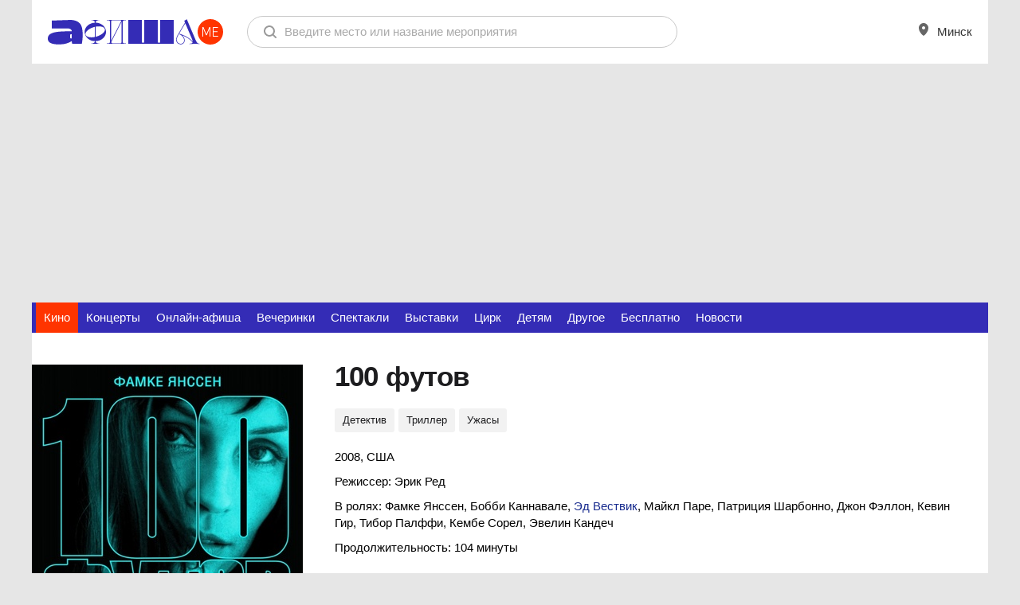

--- FILE ---
content_type: text/html; charset=utf-8
request_url: https://afisha.me/film/100_futov/
body_size: 18356
content:
<!DOCTYPE html>
<!--[if lt IE 7]> <html class="no-js ie6 oldie desktop" lang="ru"> <![endif]-->
<!--[if IE 7]>    <html class="no-js ie7 oldie desktop" lang="ru"> <![endif]-->
<!--[if IE 8]>    <html class="no-js ie8 desktop" lang="ru"> <![endif]-->
<!--[if gt IE 8]><!--> <html class="no-js desktop event-page" lang="ru"> <!--<![endif]-->
<head>
<meta http-equiv="Content-Type" content="text/html; charset=UTF-8">
<title>100 футов - в кинотеатрах Минска - расписание, отзывы, трейлер  | AFISHA.me</title>
<meta name="referrer" content="always" />
<meta http-equiv="X-UA-Compatible" content="IE=edge,chrome=1">
<meta property="fb:pages" content="169531409778846">
	<meta name="description" content="100 футов - афиша показа фильма в Минске, фото, отзывы, трейлер, комментарии на фильм 100 футов на портале AFISHA.me">
	<meta property="og:title" content="100 футов - в кинотеатрах Минска - расписание, отзывы, трейлер  | AFISHA.me">
	<meta property="og:url" content="https://afisha.me/film/100_futov/">
	<meta property="og:image" content="https://img.afisha.me/media/768x0s/cover/08/8/100-futov-126521.jpg">
	<meta property="og:site_name" content="afisha.me">
	<meta property="og:description" content="100 футов - афиша показа фильма в Минске, фото, отзывы, трейлер, комментарии на фильм 100 футов на портале AFISHA.me">
	<meta property="vk:title" content="100 футов - в кинотеатрах Минска - расписание, отзывы, трейлер  | AFISHA.me">
	<meta property="vk:image" content="https://img.afisha.me/media/768x0s/cover/08/8/100-futov-126521.jpg">
	<meta property="vk:url" content="https://afisha.me/film/100_futov/">
	<meta property="vk:description" content="100 футов - афиша показа фильма в Минске, фото, отзывы, трейлер, комментарии на фильм 100 футов на портале AFISHA.me">
	<link rel="amphtml" href="https://afisha.me/amp/film/100_futov/">
	<script type="text/javascript">TUTBYLUserEmail="";</script>
<!-- Yandex.RTB -->
<script>window.yaContextCb=window.yaContextCb||[]</script>
<script src="https://yandex.ru/ads/system/context.js" async></script><meta name="google-site-verification" content="nK_iObVpipHTOw5sv5n6IuE4iQVNfFw47EvvOl0aRlM" />
<meta name="yandex-verification" content="8d8bd41f28f6de3c" />
	<link rel="icon" href="https://afisha.me/favicon.svg" type="image/svg+xml">
	<link rel="alternate icon" href="https://afisha.me/favicon.ico">
	<link rel="mask-icon" href="https://afisha.me/favicon-safari-pin.svg" color="#CE0000">
<link rel="stylesheet" type="text/css" href="https://afisha.me/assets/css/fotorama~cselect~style-variant1~r0~r0~r9214~r0.css" />
<link rel="stylesheet" type="text/css" href="https://afisha.me/css/by2/afisha~fix~header_desktop~r0~r0~r9214~r0.css">
<script type="text/javascript" src="https://afisha.me/assets/js/t/jquery~modernizr~bootstrap~bootstrap-ext~core~v4~swfobject~ext~topbar~search~auth~resource~hint~geo~geo-ext~ads~tut_ads~a-helper~content~r0~r0~r9192~r0.js"></script>
<script type="text/javascript" src="https://afisha.me/js/by2/moment~daterangepicker~ajax-select~glide~filters~afisha~events~nouislider.8.2.0~wNumb~comments~respond~r0~r0~r9192~r0.js"></script>
<script type="text/javascript" src="https://afisha.me/assets/js/n/core~r0~r0~r9192~r0.js"></script>
<script type="text/javascript">var wBase = "https://afisha.me/";</script><script type="text/javascript">runCore.init({host: "https:\/\/afisha.me\/",lang: "rus",time: 1767092872,geotarget: ["0","0"], geodata:{user:"15800",ip:"0"}, user: { email: "" },rev: { js: "r0~r0~r9192~r0", css: "r0~r0~r9214~r0" },search: "",reformal:false,wurfl: {"id":"d1e30bddc3658627f9fa85af6f6eb401","type":"desktop","os":"mac","os_version":"10.15","browser":"chrome","browser_version":"131.0","is_bot":true,"mode":"desktop"}, ab_variant: [false,false] });</script><!-- Google Tag Manager -->
<script>(function(w,d,s,l,i){w[l]=w[l]||[];w[l].push({'gtm.start':
new Date().getTime(),event:'gtm.js'});var f=d.getElementsByTagName(s)[0],
j=d.createElement(s),dl=l!='dataLayer'?'&l='+l:'';j.async=true;j.src=
'https://www.googletagmanager.com/gtm.js?id='+i+dl;f.parentNode.insertBefore(j,f);
})(window,document,'script','dataLayer','GTM-N5JFPD');</script>
<!-- End Google Tag Manager -->

</head>
<body class="m-variant-1">

<div class="m-variant-1">
    <div class="b-header header-big-logo">
        <div class="b-header-i "><div class="logo"><a href="/?utm_source=afisha.tut.by&utm_medium=logo&utm_campaign=top-logo"><img src="https://afisha.me/assets/img/logo_desktop.svg" title="Афиша Минска" alt="Афиша Минска" width="220px" height="32px"></a></div><!--div class="b-catserv b-catserv b-catserv--cabinet"><ul class="button_list">
		<li><a class="cabinet-link" href="#">
                <i class="cabinet-link__icon icon-points"></i>
                Баллы <span class="points-count">200</span></a></li>
		 <li class="m-submenu">
			<a class="cabinet-link">
                <i class="cabinet-link__icon icon-afisha"></i> Моя афиша
            </a>
            <div class="cabinet-submenu">
                <a href="#" class="cabinet-submenu__item">Баллы</a>
                <a href="#" class="cabinet-submenu__item">Мои билеты</a>
                <a href="https://afisha.me/personal/events/" class="cabinet-submenu__item">События</a>
                <a href="https://afisha.me/personal/places/" class="cabinet-submenu__item">Места</a>
            </div>
        </li>
</ul></div--><form id="search" method="GET" action="https://afisha.me/search/" accept-charset="utf-8" class="main-search"><div class="b-search"><div class="hold"><div class="search-controls">
	<input class="ip-reset" type="reset" value="" />
	<input class="button big flat-white" type="submit" value="Найти" />
</div><div class="ip-holder"><div><input type="text" name="str" value="" class="i-p" autocomplete="off" placeholder="Введите место или название мероприятия" /></div></div></div></div></form>
<form id="external-search" method="get" style="visibility: hidden;"></form>
<script type="text/javascript">
try{ runCore.init_localSearch(); }catch(e){};
$("#search").submit(function(e){
	try{ ga('send', 'event', 'search', 'dsk'); } catch(e){};
	return true;
});
</script>
            <div class="b-catserv">
				<ul class="link__list">
					<li class="">
						<a class="b-catserv__link" href="javscript:;" id="header-city-link">
							<i class="b-catserv__icon">
								<svg width="12" height="16" viewBox="0 0 12 16" fill="none" xmlns="http://www.w3.org/2000/svg">
									<path fill-rule="evenodd" clip-rule="evenodd" d="M6 1.31001e-06C5.21192 -0.000517489 4.4314 0.153062 3.70313 0.451982C2.97486 0.750886 2.31299 1.18926 1.75586 1.74201C1.19849 2.29476 0.756594 2.95104 0.455325 3.67333C0.154055 4.3956 -0.000729835 5.16971 2.58717e-06 5.95134C2.58717e-06 12 6 16 6 16C6 16 12 12 12 5.95134C12.0007 5.16971 11.846 4.3956 11.5447 3.67333C11.2434 2.95104 10.8015 2.29476 10.2441 1.74201C9.68701 1.18926 9.02515 0.750886 8.29688 0.451982C7.56861 0.153062 6.78809 -0.000517489 6 1.31001e-06ZM6 8C7.10449 8 8 7.10457 8 6C8 4.89543 7.10449 4 6 4C4.89551 4 4 4.89543 4 6C4 7.10457 4.89551 8 6 8Z" fill="black" fill-opacity="0.6"/>
									</svg>	
							</i> Минск
                            <script type="text/javascript">
                                $(function(){
                                    $('#header-city-link').on('click', function(e){
                                        e.preventDefault();
                                        $('#city-swicth').trigger('click');
                                    });
                                });
                            </script>
						</a>
					</li>
				</ul>
			</div>
        </div>
	</div>
</div>
<ul class="main_menu">
	<li class="main_menu_item m-blue selected active ">
	<a href="https://afisha.me/film/" title="Кино">
		 Кино
		
	</a>
</li><li class="main_menu_item m-orange">
	<a href="https://afisha.me/concert/" title="Концерты">
		 Концерты
		
	</a>
</li><li class="main_menu_item ">
	<a href="https://afisha.me/online-events/" title="Онлайн-афиша">
		 Онлайн-афиша
		
	</a>
</li><li class="main_menu_item m-purple">
	<a href="https://afisha.me/party/" title="Вечеринки">
		 Вечеринки
		
	</a>
</li><li class="main_menu_item m-liteblue">
	<a href="https://afisha.me/theatre/" title="Спектакли">
		 Спектакли
		
	</a>
</li><li class="main_menu_item m-green">
	<a href="https://afisha.me/exhibition/" title="Выставки">
		 Выставки
		
	</a>
</li><li class="main_menu_item m-pink">
	<a href="https://afisha.me/circus/" title="Цирк">
		 Цирк
		
	</a>
</li><li class="main_menu_item m-liteorange">
	<a href="https://afisha.me/kids/" title="Детям">
		 Детям
		
	</a>
</li><li class="main_menu_item ">
	<a href="https://afisha.me/other/" title="Другое">
		 Другое
		
	</a>
</li><li class="main_menu_item ">
	<a href="https://afisha.me/free-events/" title="Бесплатно">
		 Бесплатно
		
	</a>
</li>
	<li class="main_menu_item ">
		<a href="https://afisha.me/news/" title="Новости">
			Новости
		</a>
	</li>
	
</ul>
<div class="outer">
	<div class="inner grid" itemscope itemtype="http://schema.org/Movie"
    	 itemref="event-description comments">
		<div id="" class="col-2">
			<div class="col-c">
				<div class="col-i">
					<div class="col-w">
						<div class="b-event">
							<div class="event-i">
								<div class="b-event-poster">
									<div class="event-poster-i">
										<div class="poster-media">
											<div class="poster-media-i">
												<img alt="Фото - постер к фильму 100 футов на AFISHA.me" src="https://img.afisha.me/media/340x0s/cover/08/8/100-futov-126521.jpg" itemprop="image">
											</div>
										</div>
										
									</div>
								</div>
								<div class="b-event-info">
									<div class="event-info-i">
										<div class="b-event-head">
											<div class="event-head-i">
												<div class="event-title">
													<h1 itemprop="name" id="event-name">100 футов</h1></div>
													<div class="event-tools">
														
													</div>
											</div>
											
										</div>
										<div class="b-event-tag">
	<div class="event-tag-i"><a href="javascript:;" class="tag " itemprop="genre">Детектив</a><a href="javascript:;" class="tag " itemprop="genre">Триллер</a><a href="javascript:;" class="tag " itemprop="genre">Ужасы</a></div>
</div>
										<div class="b-event-description">
	<div class="event-description-i">
		<p>2008, США</p>
		<p><p>Режиссер: Эрик Ред</p></p>
		<p><p>В ролях: Фамке Янссен, Бобби Каннавале, <a href="https://afisha.me/people/ed_vestvik/" class="persone">Эд Вествик<span class="photo"><i class="decor"></i><img src="https://img.afisha.me/media/176x0ec/people/08/8/ed-vestvik-3911797.jpg" alt=""></span></a>, Майкл Паре, Патриция Шарбонно, Джон Фэллон, Кевин Гир, Тибор Палффи, Кембе Сорел, Эвелин Кандеч</p></p>
		<p>Продолжительность: 104 минуты</p>
		<p></p>
	</div>
</div>
										<div class="b-movie-rating ">
											<div class="movie-rating-item">
												<div class="movie-rating-i">
													<p>Рейтинг фильма</p>
<div class="rating rating-big">
	<span class="rating-big__value">5,8</span>
	<i class="i-red_star big"></i>
</div>
<p class="description">по мнению 4858 человек</p>
<span itemprop="aggregateRating" itemscope itemtype="http://schema.org/AggregateRating">
  <meta itemprop="bestRating" content="10">
  <meta itemprop="ratingValue" content="5,8">
  <meta itemprop="reviewCount" content="4858">
</span>
												</div>
											</div>
											<div class="movie-rating-item wide">
												<div class="movie-rating-i">
													<div class="b-rating">
														<p>Ваша оценка</p>
<div class="rating">
	<div class="action_rate">
	    <div class="starRating starRating_10star">
	        <a class="rating-10star " data-stars="10" data-id="24932">10 звезд</a> <a class="rating-9star " data-stars="9" data-id="24932">9 звезд</a> <a class="rating-8star " data-stars="8" data-id="24932">8 звезд</a> <a class="rating-7star " data-stars="7" data-id="24932">7 звезд</a> <a class="rating-6star " data-stars="6" data-id="24932">6 звезд</a> <a class="rating-5star " data-stars="5" data-id="24932">5 звезд</a> <a class="rating-4star " data-stars="4" data-id="24932">4 звезды</a> <a class="rating-3star " data-stars="3" data-id="24932">3 звезды</a> <a class="rating-2star " data-stars="2" data-id="24932">2 звезды</a> <a class="rating-1star " data-stars="1" data-id="24932">1 звезда</a>
	    </div>
	</div>
	<span></span>
	<script type="text/javascript">
	    runCore.init_starRating('.action_rate');
	</script>
</div>
														<p class="description"> <a href="#comment-form">Написать отзыв</a></p>
													</div>
												</div>
											</div>
											<div class="movie-rating-item ">
												<div class="movie-rating-i">
													<p>Рейтинг IMDb <b>5,4</b></p><p>Кинопоиск <b>5,8</b></p>
												</div>
											</div>
										</div>
										<ul class="b-sharelist b-page-share">
	<li class="b-sharelist__li">
		<a data-inc="1" rel="nofollow" target="_blank" title="Facebook" class="socshare-link" href="//www.facebook.com/sharer.php?u=https%3A%2F%2Fafisha.me%2Ffilm%2F100_futov%2F&t=100+%D1%84%D1%83%D1%82%D0%BE%D0%B2+-+%D0%B2+%D0%BA%D0%B8%D0%BD%D0%BE%D1%82%D0%B5%D0%B0%D1%82%D1%80%D0%B0%D1%85+%D0%9C%D0%B8%D0%BD%D1%81%D0%BA%D0%B0+-+%D1%80%D0%B0%D1%81%D0%BF%D0%B8%D1%81%D0%B0%D0%BD%D0%B8%D0%B5%2C+%D0%BE%D1%82%D0%B7%D1%8B%D0%B2%D1%8B%2C+%D1%82%D1%80%D0%B5%D0%B9%D0%BB%D0%B5%D1%80++%7C+AFISHA.me">
			<span class="b-socshare m-fb">
				<i class="soc-icon"></i>
				<span data-count="0" class="soccount"></span>
			</span>
		</a>
	</li>
	<li class="b-sharelist__li">
		<a data-inc="1" rel="nofollow" target="_blank" title="Vkontakte" class="socshare-link" href="https://vk.com/share.php?url=https%3A%2F%2Fafisha.me%2Ffilm%2F100_futov%2F&title=100+%D1%84%D1%83%D1%82%D0%BE%D0%B2+-+%D0%B2+%D0%BA%D0%B8%D0%BD%D0%BE%D1%82%D0%B5%D0%B0%D1%82%D1%80%D0%B0%D1%85+%D0%9C%D0%B8%D0%BD%D1%81%D0%BA%D0%B0+-+%D1%80%D0%B0%D1%81%D0%BF%D0%B8%D1%81%D0%B0%D0%BD%D0%B8%D0%B5%2C+%D0%BE%D1%82%D0%B7%D1%8B%D0%B2%D1%8B%2C+%D1%82%D1%80%D0%B5%D0%B9%D0%BB%D0%B5%D1%80++%7C+AFISHA.me">
			<span class="b-socshare m-vk">
				<i class="soc-icon"></i>
				<span data-count="0" class="soccount"></span>
			</span>
		</a>
	</li>
	<li class="b-sharelist__li">
		<a data-inc="1" rel="nofollow" target="_blank" title="Twitter" class="socshare-link" href="//twitter.com/share?url=https%3A%2F%2Fafisha.me%2Ffilm%2F100_futov%2F&text=100+%D1%84%D1%83%D1%82%D0%BE%D0%B2+-+%D0%B2+%D0%BA%D0%B8%D0%BD%D0%BE%D1%82%D0%B5%D0%B0%D1%82%D1%80%D0%B0%D1%85+%D0%9C%D0%B8%D0%BD%D1%81%D0%BA%D0%B0+-+%D1%80%D0%B0%D1%81%D0%BF%D0%B8%D1%81%D0%B0%D0%BD%D0%B8%D0%B5%2C+%D0%BE%D1%82%D0%B7%D1%8B%D0%B2%D1%8B%2C+%D1%82%D1%80%D0%B5%D0%B9%D0%BB%D0%B5%D1%80++%7C+AFISHA.me"
			data-loc-count="1" data-soc-name="twitter" data-object-id="24932" data-object-type="e">
			<span class="b-socshare m-twt">
				<i class="soc-icon"></i>
				<span data-count="0" class="soccount"></span>
			</span>
		</a>
	</li>
	<li class="b-sharelist__li">
		<a data-inc="1" rel="nofollow" target="_blank" title="Viber" class="socshare-link" href="viber://forward?text=https%3A%2F%2Fafisha.me%2Ffilm%2F100_futov%2F"
			data-loc-count="1" data-soc-name="viber" data-object-id="24932" data-object-type="e">
			<span class="b-socshare m-vb">
				<i class="soc-icon"></i>
				<span data-count="0" class="soccount"></span>
			</span>
		</a>
	</li>
	
</ul>
<script type="text/javascript">
	try { runCore.initShareButtons("https%3A%2F%2Fafisha.me%2Ffilm%2F100_futov%2F"); } catch(e){};
</script>
									</div>
								</div>
							</div>
						</div>
					</div>
				</div>
			</div>
		</div>
		
		<div id="" class="col-2">
			<div class="col-3">
				<div class="col-i">
					 
	                 
	                 <img src="https://afisha.me/static/images/1x1.gif" width="240px" height="1px">
<div id="newsBySubAsideMarker-hidden"></div>
<div class="b-widget" data-animate="vScrollHidden">
	<div class="b-rubric">
	    <div class="rubric-title">
	        <a href="https://afisha.me/news/" class="rubric-title__link" title="новости по теме">ПОПУЛЯРНЫЕ НОВОСТИ</a>
	    </div>
	</div>
	<div class="news-section m-small">
	<div class="news-entry big ">
	<a href="https://afisha.me/news/review/1348.html" class="entry__link" data-ua-hash="afisha_theme_tags_film~1">
		<span class="entry-pic">
			<img src="https://img.afisha.me/media/news//2025/07/633558f4ed4b31fead1f3382_8-390x260.png" class="entry__img" alt="" title="" width="420" height="280">
		</span>
	</a>
	<a href="https://afisha.me/news/review/1348.html" class="entry__link">
		<span class="entry-cnt">
			<span class="entry-head">Лучшие сериалы первой половины 2025 года по версии IMDb: от процедурала до аниме и дорамы.</span>
		</span>
	</a>
	<span class="entry-label"></span>
	<span class="entry-icon"></span>
</div><div class="news-entry big ">
	<a href="https://afisha.me/news/news/1345.html" class="entry__link" data-ua-hash="afisha_theme_tags_film~2">
		<span class="entry-pic">
			<img src="https://img.afisha.me/media/news//2025/07/images-3.jpeg" class="entry__img" alt="" title="" width="420" height="280">
		</span>
	</a>
	<a href="https://afisha.me/news/news/1345.html" class="entry__link">
		<span class="entry-cnt">
			<span class="entry-head">Disney уже начала работу над сиквелом «Лило и Стича» — представлен первый тизер.</span>
		</span>
	</a>
	<span class="entry-label"></span>
	<span class="entry-icon"></span>
</div><div class="news-entry big ">
	<a href="https://afisha.me/news/news/1342.html" class="entry__link" data-ua-hash="afisha_theme_tags_film~3">
		<span class="entry-pic">
			<img src="https://img.afisha.me/media/news//2025/06/1749160936-390x260.jpg" class="entry__img" alt="" title="" width="420" height="280">
		</span>
	</a>
	<a href="https://afisha.me/news/news/1342.html" class="entry__link">
		<span class="entry-cnt">
			<span class="entry-head">Том Фелтон вернется к роли Драко Малфоя в бродвейской постановке «Гарри Поттер и Проклятое дитя».</span>
		</span>
	</a>
	<span class="entry-label"></span>
	<span class="entry-icon"></span>
</div>
	</div>
</div>
<script type="text/javascript">
	$(function() {
	 	runCore.init_float_rotation("[data-animate=vScroll],[data-animate=vScrollHidden]","#newsBySubAsideMarker","#newsBySubFooterMarker", false, 5000);
	 });
</script>
	                 
	                 <div id="newsBySubAsideMarker"></div>
				</div>
			</div>
			<div class="col-c">
				<div class="col-i">
					<div class="col-w">
						
						<div class="events-block">
							<div class="b-section-header">
								<div class="b-section-header-l">
									<div class="section-header">
										<h3>О фильме</h3>
									</div>
								</div>
							</div>
							<div class="b-article post">
								<p>Марни Уотсон освобождают из тюрьмы, где она отбывала наказание за убийство своего жестокого мужа. Теперь главная героиня сидит под домашним арестом с электронным устройством на ноге, которое не позволяет ей покинуть 100-футовый радиус. Тем временем в доме появляется призрак убиенного супруга, желающий мести</p>
		                		<script src="[data-uri]"></script>
		                		<table>
									<tr>
										<td>
											
										</td>
										<td>
											
										</td>
										<td>
											
										</td>
									</tr>
								</table>
							</div>
							
						</div>
						
						<div class="events-block">
	<div class="b-section-header">
		<div class="b-section-header-l">
			<div class="section-header">
				<h3 class="">Поделитесь событием</h3>
			</div>
		</div>
	</div>
	<div class="b-page-share m-wide">
		<ul class="b-sharelist">
			<li class="b-sharelist__li"><a href="https://vk.com/share.php?url=https%3A%2F%2Fafisha.me%2Ffilm%2F100_futov%2F&title=100+%D1%84%D1%83%D1%82%D0%BE%D0%B2+-+%D0%B2+%D0%BA%D0%B8%D0%BD%D0%BE%D1%82%D0%B5%D0%B0%D1%82%D1%80%D0%B0%D1%85+%D0%9C%D0%B8%D0%BD%D1%81%D0%BA%D0%B0+-+%D1%80%D0%B0%D1%81%D0%BF%D0%B8%D1%81%D0%B0%D0%BD%D0%B8%D0%B5%2C+%D0%BE%D1%82%D0%B7%D1%8B%D0%B2%D1%8B%2C+%D1%82%D1%80%D0%B5%D0%B9%D0%BB%D0%B5%D1%80++%7C+AFISHA.me" class="socshare-link" title="Vkontakte" target="_blank" rel="nofollow" data-inc="1"><span class="b-socshare m-vk"><i class="b-icon icon-vk"></i><span class="soccount" data-count="0"></span></span></a></li>
			<li class="b-sharelist__li"><a href="//www.facebook.com/sharer.php?u=https%3A%2F%2Fafisha.me%2Ffilm%2F100_futov%2F&t=100+%D1%84%D1%83%D1%82%D0%BE%D0%B2+-+%D0%B2+%D0%BA%D0%B8%D0%BD%D0%BE%D1%82%D0%B5%D0%B0%D1%82%D1%80%D0%B0%D1%85+%D0%9C%D0%B8%D0%BD%D1%81%D0%BA%D0%B0+-+%D1%80%D0%B0%D1%81%D0%BF%D0%B8%D1%81%D0%B0%D0%BD%D0%B8%D0%B5%2C+%D0%BE%D1%82%D0%B7%D1%8B%D0%B2%D1%8B%2C+%D1%82%D1%80%D0%B5%D0%B9%D0%BB%D0%B5%D1%80++%7C+AFISHA.me" class="socshare-link" title="Facebook" target="_blank" rel="nofollow" data-inc="1"><span class="b-socshare m-fb"><i class="b-icon icon-fb"></i><span class="soccount" data-count="0"></span></span></a></li>
			<li class="b-sharelist__li">
				<a href="//twitter.com/share?url=https%3A%2F%2Fafisha.me%2Ffilm%2F100_futov%2F&text=100+%D1%84%D1%83%D1%82%D0%BE%D0%B2+-+%D0%B2+%D0%BA%D0%B8%D0%BD%D0%BE%D1%82%D0%B5%D0%B0%D1%82%D1%80%D0%B0%D1%85+%D0%9C%D0%B8%D0%BD%D1%81%D0%BA%D0%B0+-+%D1%80%D0%B0%D1%81%D0%BF%D0%B8%D1%81%D0%B0%D0%BD%D0%B8%D0%B5%2C+%D0%BE%D1%82%D0%B7%D1%8B%D0%B2%D1%8B%2C+%D1%82%D1%80%D0%B5%D0%B9%D0%BB%D0%B5%D1%80++%7C+AFISHA.me" class="socshare-link" title="Twitter" target="_blank" rel="nofollow" data-inc="1"
					data-loc-count="1" data-soc-name="twitter" data-object-id="24932" data-object-type="e">
					<span class="b-socshare m-twt"><i class="b-icon icon-twt"></i><span class="soccount" data-count="0"></span></span>
				</a>
			</li>
			<li class="b-sharelist__li"><a href="//connect.ok.ru/offer?url=https%3A%2F%2Fafisha.me%2Ffilm%2F100_futov%2F" class="socshare-link" title="Поделиться с друзьями в Одноклассниках" target="_blank" rel="nofollow" data-inc="1"><span class="b-socshare m-od"><i class="b-icon icon-od"></i><span class="soccount" data-count="0"></span></span></a></li>
			<li class="b-sharelist__li">
				<a href="viber://forward?text=https%3A%2F%2Fafisha.me%2Ffilm%2F100_futov%2F" class="socshare-link" title="Viber" target="_blank" rel="nofollow" data-inc="1"
					data-loc-count="1" data-soc-name="viber" data-object-id="24932" data-object-type="e">
					<span class="b-socshare m-vb"><i class="b-icon icon-vb"></i><span class="soccount" data-count="0"></span></span>
				</a>
			</li>
		</ul>
	</div>
	<script type="text/javascript">try { runCore.initShareButtons("https%3A%2F%2Fafisha.me%2Ffilm%2F100_futov%2F"); } catch(e){}</script>
	<p class="note">Если вы заметили ошибку в тексте новости, пожалуйста, выделите её и нажмите <strong>Ctrl+Enter</strong></p>
</div>
						
					</div>
				</div>
			</div>
		</div>
		
		<div></div>
		<div id="" class="col-2">
			<div class="col-3">
				<div class="col-i">
					
				</div>
			</div>
			<div class="col-c">
				<div class="col-i b-comment-type_review m-tborder">
    <div class="col-w">
        <script async src="https://pagead2.googlesyndication.com/pagead/js/adsbygoogle.js?client=ca-pub-3920122402113281"
                crossorigin="anonymous"></script>
        <!-- 720x280 banner coment form -->
        <ins class="adsbygoogle"
             style="display:inline-block;width:720px;height:280px"
             data-ad-client="ca-pub-3920122402113281"
             data-ad-slot="4279609713"></ins>
        <script>
            (adsbygoogle = window.adsbygoogle || []).push({});
        </script>
        <div class="b-section-header">
            <div class="b-section-header-l">
                <div class="section-header">
                    <h3>Ваш отзыв на фильм "100 футов"</h3> <a name="comment-form"></a>
                </div>
            </div>
        </div>
        <div class="b-comments">
	<div class="b-all-rating">						
		<div class="rating rating-big">
		    <span class="rating-big__value">5,8</span>
		    <i class="i-red_star big"></i>
		</div>
		<p class="description">4858 оценок</p>
	</div>
</div>
<form action="" class="add_comment" id="comment-form">
	<div class="b-rating your_rating"><p>Ваша оценка</p>
<div class="rating">
	<div class="action_rate">
	    <div class="starRating starRating_10star">
	        <a class="rating-10star " data-stars="10" data-id="24932">10 звезд</a> <a class="rating-9star " data-stars="9" data-id="24932">9 звезд</a> <a class="rating-8star " data-stars="8" data-id="24932">8 звезд</a> <a class="rating-7star " data-stars="7" data-id="24932">7 звезд</a> <a class="rating-6star " data-stars="6" data-id="24932">6 звезд</a> <a class="rating-5star " data-stars="5" data-id="24932">5 звезд</a> <a class="rating-4star " data-stars="4" data-id="24932">4 звезды</a> <a class="rating-3star " data-stars="3" data-id="24932">3 звезды</a> <a class="rating-2star " data-stars="2" data-id="24932">2 звезды</a> <a class="rating-1star " data-stars="1" data-id="24932">1 звезда</a>
	    </div>
	</div>
	<span></span>
	<script type="text/javascript">
	    runCore.init_starRating('.action_rate');
	</script>
</div></div>
	<textarea rows="4" placeholder="Пожалуйста, не забудьте поставить оценку фильму перед тем, как оставить отзыв." name="comment"></textarea>
	<input type="submit" value="Оставить отзыв" class="button flat-green">
</form>
        <div class="b-comments js-cut_wrapper">
	<ul class="b-lists-comments b-comment-type_review" id="comments">
		
	</ul>
	
</div>
        <script type="text/javascript">runAfishaComments.init({"id":"24932","mode":"event","eventType":"film","pages":0,"pageUrl":"https:\/\/afisha.me\/film\/100_futov\/","smart":0,"profile":"https:\/\/profile.tutby.news\/","user":false,"stars":0});</script>
    </div>
</div>
				<script>
					$(document).ready(function() {
						runCore.init_floats("[data-animate=vScroll2]","#asideMarker",$('#footerMarker'), false);
					});
				</script>
			</div>
			<div class="col-3">
				<div class="col-i">
					
				</div>
			</div>
		</div>
		<div class="col-2">
	<div class="col-c">
		<div class="col-i m-sm-padding m-has-border">
			<div class="col-w">
				<div class="events-block js-cut_wrapper">
				    <div class="b-lists-rubric">
				        <table border="0" cellpadding="0" cellspacing="0" width="100%">
				            <tr>
				                <td>
				                    <h2 class="title_block">Кино сегодня</h2>
				                </td>
				                <td></td>
				            </tr>
				        </table>
				    </div>
				  	<ul class="b-lists list_afisha col-6">
    <li class="lists__li " add-favorite-container>
	
    <a href="https://afisha.me/film/avatar-plamya-i-pepel/" class="media">
    	<span class="label premiere only"><p>Премьера</p></span>
    	
        <img src="https://img.afisha.me/media/176x0ec/cover/04/a/avatar-plamya-i-pepel-159664.jpg" alt="Аватар: Пламя и пепел"/>
    </a>
    
    <a href="https://afisha.me/film/avatar-plamya-i-pepel/" class="name"><span>Аватар: Пламя и пепел</span></a>
    <div class="txt">
        <p>Фэнтези, Фантастика, Триллер, Приключения, Боевик,  до&nbsp;14&nbsp;января</p>
        <a href="https://afisha.me/film/avatar-plamya-i-pepel/" class="blue_button small afisha-label" title="Купить билет">Купить билет</a>
    </div>
</li><li class="lists__li " add-favorite-container>
	
    <a href="https://afisha.me/film/utrennik_v_mooon/" class="media">
    	<span class="label premiere only"><p>Премьера</p></span>
    	
        <img src="https://img.afisha.me/media/176x0ec/cover/06/7/utrennik-v-mooon-286900.jpg" alt=" Утренник в mooon+ "/>
    </a>
    
    <a href="https://afisha.me/film/utrennik_v_mooon/" class="name"><span> Утренник в mooon+ </span></a>
    <div class="txt">
        <p> до&nbsp;30&nbsp;декабря</p>
        <a href="https://afisha.me/film/utrennik_v_mooon/" class="blue_button small afisha-label" title="Купить билет">Купить билет</a>
    </div>
</li><li class="lists__li " add-favorite-container>
	
    <a href="https://afisha.me/film/vlastelin_kolec_dve_kreposti/" class="media">
    	
    	<span class="raiting hot">8,7</span>
        <img src="https://img.afisha.me/media/176x0ec/cover/09/0/vlastelin-kolec-dve-kreposti-4442445.jpg" alt="Властелин колец: Две крепости"/>
    </a>
    
    <a href="https://afisha.me/film/vlastelin_kolec_dve_kreposti/" class="name"><span>Властелин колец: Две крепости</span></a>
    <div class="txt">
        <p>Фэнтези,  до&nbsp;1&nbsp;января</p>
        <a href="https://afisha.me/film/vlastelin_kolec_dve_kreposti/" class="blue_button small afisha-label" title="Купить билет">Купить билет</a>
    </div>
</li><li class="lists__li " add-favorite-container>
	
    <a href="https://afisha.me/film/vlastelin_kolec_bratstvo_kolca/" class="media">
    	
    	<span class="raiting hot">8,7</span>
        <img src="https://img.afisha.me/media/176x0ec/cover/00/2/vlastelin-kolec-bratstvo-kolca-355870.jpg" alt="Властелин колец: Братство кольца"/>
    </a>
    
    <a href="https://afisha.me/film/vlastelin_kolec_bratstvo_kolca/" class="name"><span>Властелин колец: Братство кольца</span></a>
    <div class="txt">
        <p>Фэнтези,  до&nbsp;30&nbsp;декабря</p>
        <a href="https://afisha.me/film/vlastelin_kolec_bratstvo_kolca/" class="blue_button small afisha-label" title="Купить билет">Купить билет</a>
    </div>
</li><li class="lists__li " add-favorite-container>
	
    <a href="https://afisha.me/film/princessa-mononoke/" class="media">
    	
    	<span class="raiting hot">8,3</span>
        <img src="https://img.afisha.me/media/176x0ec/cover/02/10/princessa-mononoke-155090.jpg" alt="Принцесса Мононоке(Ru Sub)"/>
    </a>
    
    <a href="https://afisha.me/film/princessa-mononoke/" class="name"><span>Принцесса Мононоке(Ru Sub)</span></a>
    <div class="txt">
        <p>Аниме, Фэнтези, Приключения, Драма,  до&nbsp;2&nbsp;января</p>
        <a href="https://afisha.me/film/princessa-mononoke/" class="blue_button small afisha-label" title="Купить билет">Купить билет</a>
    </div>
</li><li class="lists__li " add-favorite-container>
	
    <a href="https://afisha.me/film/garri_potter_i_kubok_ognya/" class="media">
    	
    	<span class="raiting hot">7,2</span>
        <img src="https://img.afisha.me/media/176x0ec/cover/02/2/garri-potter-i-kubok-ognya-5852888.jpg" alt="Гарри Поттер и Кубок Огня"/>
    </a>
    
    <a href="https://afisha.me/film/garri_potter_i_kubok_ognya/" class="name"><span>Гарри Поттер и Кубок Огня</span></a>
    <div class="txt">
        <p>Фэнтези, Приключения,  до&nbsp;7&nbsp;января</p>
        <a href="https://afisha.me/film/garri_potter_i_kubok_ognya/" class="blue_button small afisha-label" title="Купить билет">Купить билет</a>
    </div>
</li>
</ul>
					<div class="hidden js-cut_block">
	<ul class="b-lists list_afisha col-6">
    <li class="lists__li " add-favorite-container>
	
    <a href="https://afisha.me/film/garri_potter_i_dary_smerti_chast_2/" class="media">
    	
    	<span class="raiting hot">8,1</span>
        <img src="https://img.afisha.me/media/176x0ec/cover/05/10/garri-potter-i-dary-smerti-chast-2-901469.jpg" alt="Гарри Поттер и Дары смерти: Часть 2"/>
    </a>
    
    <a href="https://afisha.me/film/garri_potter_i_dary_smerti_chast_2/" class="name"><span>Гарри Поттер и Дары смерти: Часть 2</span></a>
    <div class="txt">
        <p>Фэнтези, Приключения, Детектив,  до&nbsp;4&nbsp;февраля</p>
        <a href="https://afisha.me/film/garri_potter_i_dary_smerti_chast_2/" class="blue_button small afisha-label" title="Купить билет">Купить билет</a>
    </div>
</li><li class="lists__li " add-favorite-container>
	
    <a href="https://afisha.me/film/tri-bogatyrya-i-svet-klinom/" class="media">
    	
    	<span class="raiting hot">9,4</span>
        <img src="https://img.afisha.me/media/176x0ec/cover/01/f/tri-bogatyrya-i-svet-klinom-2374935.jpg" alt="Три богатыря и свет клином"/>
    </a>
    
    <a href="https://afisha.me/film/tri-bogatyrya-i-svet-klinom/" class="name"><span>Три богатыря и свет клином</span></a>
    <div class="txt">
        <p>Анимация,  до&nbsp;10&nbsp;января</p>
        <a href="https://afisha.me/film/tri-bogatyrya-i-svet-klinom/" class="blue_button small afisha-label" title="Купить билет">Купить билет</a>
    </div>
</li><li class="lists__li " add-favorite-container>
	
    <a href="https://afisha.me/film/zveropolis-2/" class="media">
    	
    	<span class="raiting ">3,9</span>
        <img src="https://img.afisha.me/media/176x0ec/cover/05/f/zveropolis-2-3015071.jpg" alt="Зверополис 2"/>
    </a>
    
    <a href="https://afisha.me/film/zveropolis-2/" class="name"><span>Зверополис 2</span></a>
    <div class="txt">
        <p>Приключения, Комедия, Детектив, Боевик, Анимация,  до&nbsp;7&nbsp;января</p>
        <a href="https://afisha.me/film/zveropolis-2/" class="blue_button small afisha-label" title="Купить билет">Купить билет</a>
    </div>
</li><li class="lists__li " add-favorite-container>
	
    <a href="https://afisha.me/film/kosolapyy_agent/" class="media">
    	
    	<span class="raiting ">1,6</span>
        <img src="https://img.afisha.me/media/176x0ec/cover/0a/0/kosolapyy-agent-258606.jpg" alt=" Косолапый агент "/>
    </a>
    
    <a href="https://afisha.me/film/kosolapyy_agent/" class="name"><span> Косолапый агент </span></a>
    <div class="txt">
        <p>Анимация,  до&nbsp;6&nbsp;января</p>
        <a href="https://afisha.me/film/kosolapyy_agent/" class="blue_button small afisha-label" title="Купить билет">Купить билет</a>
    </div>
</li><li class="lists__li " add-favorite-container>
	
    <a href="https://afisha.me/film/smurfiki_v_kino/" class="media">
    	
    	<span class="raiting hot">8,3</span>
        <img src="https://img.afisha.me/media/176x0ec/cover/07/f/smurfiki-v-kino-464669.jpg" alt=" Смурфики в кино "/>
    </a>
    
    <a href="https://afisha.me/film/smurfiki_v_kino/" class="name"><span> Смурфики в кино </span></a>
    <div class="txt">
        <p>Фэнтези, Мюзикл, Комедия,  до&nbsp;30&nbsp;декабря</p>
        
    </div>
</li><li class="lists__li " add-favorite-container>
	
    <a href="https://afisha.me/film/sbornik-animacionnykh-filmov-khochu-vse-znat/" class="media">
    	
    	<span class="raiting hot">7,0</span>
        <img src="https://img.afisha.me/media/176x0ec/cover/09/c/sbornik-animacionnykh-filmov-khochu-vse-znat-2250344.jpg" alt="Сборник анимационных фильмов «Хочу все знать»"/>
    </a>
    
    <a href="https://afisha.me/film/sbornik-animacionnykh-filmov-khochu-vse-znat/" class="name"><span>Сборник анимационных фильмов «Хочу все знать»</span></a>
    <div class="txt">
        <p> до&nbsp;30&nbsp;декабря</p>
        
    </div>
</li>
</ul><ul class="b-lists list_afisha col-6">
    <li class="lists__li " add-favorite-container>
	
    <a href="https://afisha.me/film/tri-oreshka-dlya-zolushki/" class="media">
    	
    	<span class="raiting ">6,5</span>
        <img src="https://img.afisha.me/media/176x0ec/cover/0e/d/tri-oreshka-dlya-zolushki-620127.jpg" alt="Три орешка для Золушки "/>
    </a>
    
    <a href="https://afisha.me/film/tri-oreshka-dlya-zolushki/" class="name"><span>Три орешка для Золушки </span></a>
    <div class="txt">
        <p>Фэнтези,  до&nbsp;30&nbsp;декабря</p>
        
    </div>
</li><li class="lists__li " add-favorite-container>
	
    <a href="https://afisha.me/film/moana-2/" class="media">
    	
    	<span class="raiting ">6,6</span>
        <img src="https://img.afisha.me/media/176x0ec/cover/01/b/moana-2-742075.jpg" alt="Моана 2"/>
    </a>
    
    <a href="https://afisha.me/film/moana-2/" class="name"><span>Моана 2</span></a>
    <div class="txt">
        <p>Фэнтези, Приключения, Мюзикл, Комедия, Анимация,  до&nbsp;31&nbsp;декабря</p>
        
    </div>
</li><li class="lists__li " add-favorite-container>
	
    <a href="https://afisha.me/film/karuza/" class="media">
    	
    	<span class="raiting hot">8,7</span>
        <img src="https://img.afisha.me/media/176x0ec/cover/03/10/karuza-9802562.jpg" alt=" Каруза "/>
    </a>
    
    <a href="https://afisha.me/film/karuza/" class="name"><span> Каруза </span></a>
    <div class="txt">
        <p>Драма, Военный,  до&nbsp;30&nbsp;декабря</p>
        
    </div>
</li><li class="lists__li " add-favorite-container>
	
    <a href="https://afisha.me/film/tafiti-priklyucheniya-na-krayu-sveta/" class="media">
    	
    	<span class="raiting ">6,0</span>
        <img src="https://img.afisha.me/media/176x0ec/cover/0e/6/tafiti-priklyucheniya-na-krayu-sveta-5322349.jpg" alt="Тафити. Приключения на краю света"/>
    </a>
    
    <a href="https://afisha.me/film/tafiti-priklyucheniya-na-krayu-sveta/" class="name"><span>Тафити. Приключения на краю света</span></a>
    <div class="txt">
        <p>Анимация,  до&nbsp;6&nbsp;января</p>
        
    </div>
</li><li class="lists__li " add-favorite-container>
	
    <a href="https://afisha.me/film/uolles-i-gromit-samaya-dikaya-mest/" class="media">
    	
    	<span class="raiting hot">9,5</span>
        <img src="https://img.afisha.me/media/176x0ec/cover/02/8/uolles-i-gromit-samaya-dikaya-mest-058968.jpg" alt="Уоллес и Громит: Самая дикая месть"/>
    </a>
    
    <a href="https://afisha.me/film/uolles-i-gromit-samaya-dikaya-mest/" class="name"><span>Уоллес и Громит: Самая дикая месть</span></a>
    <div class="txt">
        <p>Фантастика, Приключения, Комедия, Анимация,  до&nbsp;30&nbsp;декабря</p>
        
    </div>
</li><li class="lists__li " add-favorite-container>
	
    <a href="https://afisha.me/film/supergnomy/" class="media">
    	
    	<span class="raiting ">4,5</span>
        <img src="https://img.afisha.me/media/176x0ec/cover/05/f/supergnomy-239971.jpg" alt=" Супергномы "/>
    </a>
    
    <a href="https://afisha.me/film/supergnomy/" class="name"><span> Супергномы </span></a>
    <div class="txt">
        <p>Фэнтези, Комедия,  до&nbsp;30&nbsp;декабря</p>
        
    </div>
</li>
</ul><ul class="b-lists list_afisha col-6">
    <li class="lists__li " add-favorite-container>
	
    <a href="https://afisha.me/film/tri_kota_puteshestvie_vo_vremeni/" class="media">
    	
    	<span class="raiting ">2,8</span>
        <img src="https://img.afisha.me/media/176x0ec/cover/09/f/tri-kota-puteshestvie-vo-vremeni-048638.jpg" alt=" Три кота. Путешествие во времени "/>
    </a>
    
    <a href="https://afisha.me/film/tri_kota_puteshestvie_vo_vremeni/" class="name"><span> Три кота. Путешествие во времени </span></a>
    <div class="txt">
        <p>Анимация,  до&nbsp;7&nbsp;января</p>
        
    </div>
</li><li class="lists__li " add-favorite-container>
	
    <a href="https://afisha.me/film/poymat-monstra/" class="media">
    	
    	<span class="raiting ">2,2</span>
        <img src="https://img.afisha.me/media/176x0ec/cover/09/b/poymat-monstra-375827.jpg" alt="Поймать монстра"/>
    </a>
    
    <a href="https://afisha.me/film/poymat-monstra/" class="name"><span>Поймать монстра</span></a>
    <div class="txt">
        <p>Фэнтези,  до&nbsp;31&nbsp;декабря</p>
        <a href="https://afisha.me/film/poymat-monstra/" class="blue_button small afisha-label" title="Купить билет">Купить билет</a>
    </div>
</li><li class="lists__li " add-favorite-container>
	
    <a href="https://afisha.me/film/mufasa-korol-lev/" class="media">
    	
    	<span class="raiting hot">9,7</span>
        <img src="https://img.afisha.me/media/176x0ec/cover/0a/7/mufasa-korol-lev-164563.jpg" alt="Муфаса: Король лев"/>
    </a>
    
    <a href="https://afisha.me/film/mufasa-korol-lev/" class="name"><span>Муфаса: Король лев</span></a>
    <div class="txt">
        <p>Приключения, Мюзикл, Драма, Анимация,  до&nbsp;31&nbsp;декабря</p>
        
    </div>
</li><li class="lists__li " add-favorite-container>
	
    <a href="https://afisha.me/film/elki_12/" class="media">
    	
    	<span class="raiting hot">8,1</span>
        <img src="https://img.afisha.me/media/176x0ec/cover/0d/d/elki-12-177459.jpg" alt=" Ёлки 12 "/>
    </a>
    
    <a href="https://afisha.me/film/elki_12/" class="name"><span> Ёлки 12 </span></a>
    <div class="txt">
        <p>Комедия,  до&nbsp;7&nbsp;января</p>
        <a href="https://afisha.me/film/elki_12/" class="blue_button small afisha-label" title="Купить билет">Купить билет</a>
    </div>
</li><li class="lists__li " add-favorite-container>
	
    <a href="https://afisha.me/film/klassnaya/" class="media">
    	
    	<span class="raiting ">5,1</span>
        <img src="https://img.afisha.me/media/176x0ec/cover/0b/a/klassnaya-1399799.jpg" alt=" Классная"/>
    </a>
    
    <a href="https://afisha.me/film/klassnaya/" class="name"><span> Классная</span></a>
    <div class="txt">
        <p>Драма,  до&nbsp;31&nbsp;декабря</p>
        
    </div>
</li><li class="lists__li " add-favorite-container>
	
    <a href="https://afisha.me/film/vechnost_102779/" class="media">
    	
    	<span class="raiting ">5,7</span>
        <img src="https://img.afisha.me/media/176x0ec/cover/04/7/vechnost-567551.jpg" alt=" Вечность "/>
    </a>
    
    <a href="https://afisha.me/film/vechnost_102779/" class="name"><span> Вечность </span></a>
    <div class="txt">
        <p>Фэнтези, Мелодрама, Комедия, Драма,  до&nbsp;7&nbsp;января</p>
        <a href="https://afisha.me/film/vechnost_102779/" class="blue_button small afisha-label" title="Купить билет">Купить билет</a>
    </div>
</li>
</ul><ul class="b-lists list_afisha col-6">
    <li class="lists__li " add-favorite-container>
	
    <a href="https://afisha.me/film/neveroyatnye_priklyucheniya_shurika/" class="media">
    	
    	<span class="raiting hot">8,1</span>
        <img src="https://img.afisha.me/media/176x0ec/cover/09/9/neveroyatnye-priklyucheniya-shurika-0264136.jpg" alt=" Невероятные приключения Шурика "/>
    </a>
    
    <a href="https://afisha.me/film/neveroyatnye_priklyucheniya_shurika/" class="name"><span> Невероятные приключения Шурика </span></a>
    <div class="txt">
        <p>Комедия,  до&nbsp;31&nbsp;декабря</p>
        <a href="https://afisha.me/film/neveroyatnye_priklyucheniya_shurika/" class="blue_button small afisha-label" title="Купить билет">Купить билет</a>
    </div>
</li><li class="lists__li " add-favorite-container>
	
    <a href="https://afisha.me/film/perelomnyy_moment/" class="media">
    	
    	<span class="raiting hot">7,8</span>
        <img src="https://img.afisha.me/media/176x0ec/cover/0b/2/perelomnyy-moment-400001.jpg" alt=" Переломный момент "/>
    </a>
    
    <a href="https://afisha.me/film/perelomnyy_moment/" class="name"><span> Переломный момент </span></a>
    <div class="txt">
        <p>Спорт, Драма,  до&nbsp;31&nbsp;декабря</p>
        <a href="https://afisha.me/film/perelomnyy_moment/" class="blue_button small afisha-label" title="Купить билет">Купить билет</a>
    </div>
</li><li class="lists__li " add-favorite-container>
	
    <a href="https://afisha.me/film/dostat_nozhi_voskreshenie_pokoynika/" class="media">
    	
    	<span class="raiting hot">8,7</span>
        <img src="https://img.afisha.me/media/176x0ec/cover/01/f/dostat-nozhi-voskreshenie-pokoynika-2961468.jpg" alt=" Достать ножи: Воскрешение покойника "/>
    </a>
    
    <a href="https://afisha.me/film/dostat_nozhi_voskreshenie_pokoynika/" class="name"><span> Достать ножи: Воскрешение покойника </span></a>
    <div class="txt">
        <p>Триллер, Комедия, Драма, Детектив,  до&nbsp;7&nbsp;января</p>
        <a href="https://afisha.me/film/dostat_nozhi_voskreshenie_pokoynika/" class="blue_button small afisha-label" title="Купить билет">Купить билет</a>
    </div>
</li><li class="lists__li " add-favorite-container>
	
    <a href="https://afisha.me/film/illyuziya-obmana-3/" class="media">
    	
    	<span class="raiting ">5,0</span>
        <img src="https://img.afisha.me/media/176x0ec/cover/0d/a/illyuziya-obmana-3-0041189.jpg" alt="Иллюзия обмана 3"/>
    </a>
    
    <a href="https://afisha.me/film/illyuziya-obmana-3/" class="name"><span>Иллюзия обмана 3</span></a>
    <div class="txt">
        <p>Триллер, Криминальный,  до&nbsp;31&nbsp;декабря</p>
        <a href="https://afisha.me/film/illyuziya-obmana-3/" class="blue_button small afisha-label" title="Купить билет">Купить билет</a>
    </div>
</li><li class="lists__li " add-favorite-container>
	
    <a href="https://afisha.me/film/na-goluboy-planete/" class="media">
    	
    	<span class="raiting ">1,0</span>
        <img src="https://img.afisha.me/media/176x0ec/cover/0d/0/na-goluboy-planete-4759825.jpg" alt="На голубой планете"/>
    </a>
    
    <a href="https://afisha.me/film/na-goluboy-planete/" class="name"><span>На голубой планете</span></a>
    <div class="txt">
        <p> до&nbsp;31&nbsp;декабря</p>
        <a href="https://afisha.me/film/na-goluboy-planete/" class="blue_button small afisha-label" title="Купить билет">Купить билет</a>
    </div>
</li><li class="lists__li " add-favorite-container>
	
    <a href="https://afisha.me/film/volchi_deti_ame_i_yuki/" class="media">
    	
    	
        <img src="https://img.afisha.me/media/176x0ec/cover/03/c/volchi-deti-ame-i-yuki-1514066.jpg" alt=" Волчьи дети Амэ и Юки "/>
    </a>
    
    <a href="https://afisha.me/film/volchi_deti_ame_i_yuki/" class="name"><span> Волчьи дети Амэ и Юки </span></a>
    <div class="txt">
        <p>Аниме, Фэнтези, Драма,  до&nbsp;31&nbsp;декабря</p>
        <a href="https://afisha.me/film/volchi_deti_ame_i_yuki/" class="blue_button small afisha-label" title="Купить билет">Купить билет</a>
    </div>
</li>
</ul><ul class="b-lists list_afisha col-6">
    <li class="lists__li " add-favorite-container>
	
    <a href="https://afisha.me/film/khishchnik-planeta-smerti/" class="media">
    	
    	<span class="raiting hot">9,6</span>
        <img src="https://img.afisha.me/media/176x0ec/cover/05/4/khishchnik-planeta-smerti-1056625.jpg" alt="Хищник: Планета смерти"/>
    </a>
    
    <a href="https://afisha.me/film/khishchnik-planeta-smerti/" class="name"><span>Хищник: Планета смерти</span></a>
    <div class="txt">
        <p>Фантастика, Боевик,  до&nbsp;31&nbsp;декабря</p>
        <a href="https://afisha.me/film/khishchnik-planeta-smerti/" class="blue_button small afisha-label" title="Купить билет">Купить билет</a>
    </div>
</li><li class="lists__li " add-favorite-container>
	
    <a href="https://afisha.me/film/korallovyy-rif-ekspediciya-po-spaseniyu/" class="media">
    	
    	<span class="raiting ">3,6</span>
        <img src="https://img.afisha.me/media/176x0ec/cover/0b/f/korallovyy-rif-ekspediciya-po-spaseniyu-977291.jpg" alt="Коралловый риф. Экспедиция по спасению"/>
    </a>
    
    <a href="https://afisha.me/film/korallovyy-rif-ekspediciya-po-spaseniyu/" class="name"><span>Коралловый риф. Экспедиция по спасению</span></a>
    <div class="txt">
        <p> до&nbsp;7&nbsp;января</p>
        <a href="https://afisha.me/film/korallovyy-rif-ekspediciya-po-spaseniyu/" class="blue_button small afisha-label" title="Купить билет">Купить билет</a>
    </div>
</li><li class="lists__li " add-favorite-container>
	
    <a href="https://afisha.me/film/neveroyatnye-priklyucheniya-drakoshi/" class="media">
    	
    	<span class="raiting ">5,0</span>
        <img src="https://img.afisha.me/media/176x0ec/cover/05/3/neveroyatnye-priklyucheniya-drakoshi-155862.jpg" alt="Невероятные приключения Дракоши"/>
    </a>
    
    <a href="https://afisha.me/film/neveroyatnye-priklyucheniya-drakoshi/" class="name"><span>Невероятные приключения Дракоши</span></a>
    <div class="txt">
        <p> до&nbsp;7&nbsp;января</p>
        <a href="https://afisha.me/film/neveroyatnye-priklyucheniya-drakoshi/" class="blue_button small afisha-label" title="Купить билет">Купить билет</a>
    </div>
</li><li class="lists__li " add-favorite-container>
	
    <a href="https://afisha.me/film/pyat-nochey-s-freddi-2/" class="media">
    	
    	<span class="raiting ">3,0</span>
        <img src="https://img.afisha.me/media/176x0ec/cover/10/4/pyat-nochey-s-freddi-2-8852975.jpg" alt="Пять ночей с Фредди 2"/>
    </a>
    
    <a href="https://afisha.me/film/pyat-nochey-s-freddi-2/" class="name"><span>Пять ночей с Фредди 2</span></a>
    <div class="txt">
        <p>Ужасы,  до&nbsp;7&nbsp;января</p>
        <a href="https://afisha.me/film/pyat-nochey-s-freddi-2/" class="blue_button small afisha-label" title="Купить билет">Купить билет</a>
    </div>
</li><li class="lists__li " add-favorite-container>
	
    <a href="https://afisha.me/film/f1/" class="media">
    	
    	<span class="raiting hot">9,4</span>
        <img src="https://img.afisha.me/media/176x0ec/cover/0e/0/f1-643678.jpg" alt=" F1 "/>
    </a>
    
    <a href="https://afisha.me/film/f1/" class="name"><span> F1 </span></a>
    <div class="txt">
        <p>Спорт, Драма, Боевик,  до&nbsp;31&nbsp;декабря</p>
        <a href="https://afisha.me/film/f1/" class="blue_button small afisha-label" title="Купить билет">Купить билет</a>
    </div>
</li><li class="lists__li " add-favorite-container>
	
    <a href="https://afisha.me/film/frankenshteyn/" class="media">
    	
    	<span class="raiting hot">8,7</span>
        <img src="https://img.afisha.me/media/176x0ec/cover/10/6/frankenshteyn-927785.jpg" alt=" Франкенштейн "/>
    </a>
    
    <a href="https://afisha.me/film/frankenshteyn/" class="name"><span> Франкенштейн </span></a>
    <div class="txt">
        <p>Фэнтези, Фантастика, Ужасы, Драма,  до&nbsp;31&nbsp;декабря</p>
        <a href="https://afisha.me/film/frankenshteyn/" class="blue_button small afisha-label" title="Купить билет">Купить билет</a>
    </div>
</li>
</ul><ul class="b-lists list_afisha col-6">
    <li class="lists__li " add-favorite-container>
	
    <a href="https://afisha.me/film/magicheskaya-bitva-kazn/" class="media">
    	
    	<span class="raiting ">6,9</span>
        <img src="https://img.afisha.me/media/176x0ec/cover/05/6/magicheskaya-bitva-kazn-5311450.jpg" alt="Магическая битва: Казнь"/>
    </a>
    
    <a href="https://afisha.me/film/magicheskaya-bitva-kazn/" class="name"><span>Магическая битва: Казнь</span></a>
    <div class="txt">
        <p>Аниме, Фэнтези, Боевик,  до&nbsp;31&nbsp;декабря</p>
        <a href="https://afisha.me/film/magicheskaya-bitva-kazn/" class="blue_button small afisha-label" title="Купить билет">Купить билет</a>
    </div>
</li><li class="lists__li " add-favorite-container>
	
    <a href="https://afisha.me/film/fekkhem_kholl/" class="media">
    	
    	<span class="raiting ">3,8</span>
        <img src="https://img.afisha.me/media/176x0ec/cover/0e/8/fekkhem-kholl-709351.jpg" alt=" Фэкхем-Холл "/>
    </a>
    
    <a href="https://afisha.me/film/fekkhem_kholl/" class="name"><span> Фэкхем-Холл </span></a>
    <div class="txt">
        <p>Комедия,  до&nbsp;31&nbsp;декабря</p>
        <a href="https://afisha.me/film/fekkhem_kholl/" class="blue_button small afisha-label" title="Купить билет">Купить билет</a>
    </div>
</li><li class="lists__li " add-favorite-container>
	
    <a href="https://afisha.me/film/shchelkunchik_pryamaya_translyaciya_101189/" class="media">
    	
    	<span class="raiting hot">10,0</span>
        <img src="https://img.afisha.me/media/176x0ec/cover/00/5/shchelkunchik-pryamaya-translyaciya-6533004.jpg" alt=" Щелкунчик. Прямая трансляция "/>
    </a>
    
    <a href="https://afisha.me/film/shchelkunchik_pryamaya_translyaciya_101189/" class="name"><span> Щелкунчик. Прямая трансляция </span></a>
    <div class="txt">
        <p> до&nbsp;31&nbsp;декабря</p>
        <a href="https://afisha.me/film/shchelkunchik_pryamaya_translyaciya_101189/" class="blue_button small afisha-label" title="Купить билет">Купить билет</a>
    </div>
</li><li class="lists__li " add-favorite-container>
	
    <a href="https://afisha.me/film/udivitelnoe-puteshestvie-po-solnechnoy-sisteme/" class="media">
    	
    	<span class="raiting ">6,2</span>
        <img src="https://img.afisha.me/media/176x0ec/cover/0d/a/udivitelnoe-puteshestvie-po-solnechnoy-sisteme-6096769.jpg" alt="Удивительное путешествие по Солнечной Системе"/>
    </a>
    
    <a href="https://afisha.me/film/udivitelnoe-puteshestvie-po-solnechnoy-sisteme/" class="name"><span>Удивительное путешествие по Солнечной Системе</span></a>
    <div class="txt">
        <p> до&nbsp;7&nbsp;января</p>
        <a href="https://afisha.me/film/udivitelnoe-puteshestvie-po-solnechnoy-sisteme/" class="blue_button small afisha-label" title="Купить билет">Купить билет</a>
    </div>
</li><li class="lists__li " add-favorite-container>
	
    <a href="https://afisha.me/film/chelovek-benzopila-film-istoriya-reze/" class="media">
    	
    	<span class="raiting hot">7,9</span>
        <img src="https://img.afisha.me/media/176x0ec/cover/09/10/chelovek-benzopila-film-istoriya-reze-235112.jpg" alt="Человек-бензопила. Фильм: История Резе"/>
    </a>
    
    <a href="https://afisha.me/film/chelovek-benzopila-film-istoriya-reze/" class="name"><span>Человек-бензопила. Фильм: История Резе</span></a>
    <div class="txt">
        <p>Аниме, Фэнтези, Боевик,  до&nbsp;31&nbsp;декабря</p>
        <a href="https://afisha.me/film/chelovek-benzopila-film-istoriya-reze/" class="blue_button small afisha-label" title="Купить билет">Купить билет</a>
    </div>
</li><li class="lists__li " add-favorite-container>
	
    <a href="https://afisha.me/film/shou-kosmicheskaya-opera/" class="media">
    	
    	<span class="raiting ">6,4</span>
        <img src="https://img.afisha.me/media/176x0ec/cover/10/f/shou-kosmicheskaya-opera-274519.jpg" alt="Шоу Космическая Опера"/>
    </a>
    
    <a href="https://afisha.me/film/shou-kosmicheskaya-opera/" class="name"><span>Шоу Космическая Опера</span></a>
    <div class="txt">
        <p> до&nbsp;30&nbsp;декабря</p>
        <a href="https://afisha.me/film/shou-kosmicheskaya-opera/" class="blue_button small afisha-label" title="Купить билет">Купить билет</a>
    </div>
</li>
</ul><ul class="b-lists list_afisha col-6">
    <li class="lists__li " add-favorite-container>
	
    <a href="https://afisha.me/film/bitva-za-bitvoy/" class="media">
    	
    	<span class="raiting hot">8,9</span>
        <img src="https://img.afisha.me/media/176x0ec/cover/08/c/bitva-za-bitvoy-923917.jpg" alt="Битва за битвой"/>
    </a>
    
    <a href="https://afisha.me/film/bitva-za-bitvoy/" class="name"><span>Битва за битвой</span></a>
    <div class="txt">
        <p>Триллер, Криминальный, Драма, Боевик,  до&nbsp;30&nbsp;декабря</p>
        <a href="https://afisha.me/film/bitva-za-bitvoy/" class="blue_button small afisha-label" title="Купить билет">Купить билет</a>
    </div>
</li>
</ul>             
</div>    
<a href="javascript:;" class="show_more js-cut_trigger m_right" data-less="false">
    <span>показать все фильмы на сегодня</span>
</a>
				</div>
			</div>
		</div>
	</div>
</div>
		
	</div>
	<div id="footerMarker"></div>
</div>
<div class="outer"><div class="inner grid b-news"><div><div class="b-lists-rubric m-tpad">
	<table border="0" cellpadding="0" cellspacing="0" width="100%"><tr><td><h2 class="title_block"><a href="https://afisha.me/news/" title="Новости">Новости</a></h2></td><td></td></tr></table>
	<a href="https://afisha.me/news/" class="all_to_all" title="Все новости">Все новости</a>
</div>
<div class="inner b-items-slider" id="newsListBlock">
<div  class="slider-navigation" data-glide-el="controls"><a class="slider-button slider-button-left" href="#"><i class="icon-left a-icon"></i></a><a class="slider-button slider-button-right" href="#"><i class="icon-right a-icon"></i></a></div>
<div class="slider">
	<div class="slides">
		<div class="slide"><ul class="b-lists list_afisha_news m-big"><li class="lists__li"><a href="https://afisha.me/news/review/1348.html" class="media" data-vr-contentbox="Position 1" data-vr-contentbox-url="https://afisha.me/news/review/1348.html"><span class="entry-pic"><img src="https://img.afisha.me/media/news//2025/07/633558f4ed4b31fead1f3382_8-390x260.png" width="300" height="300" alt="Лучшие сериалы первой половины 2025 года по версии IMDb: от процедурала до аниме и дорамы." class="entry__img _image"></span></a><a href="https://afisha.me/news/review/1348.html" data-vr-contentbox="Position 1" data-vr-contentbox-url="https://afisha.me/news/review/1348.html" class="name"><span class="_title">Лучшие сериалы первой половины 2025 года по версии IMDb: от процедурала до аниме и дорамы.</span></a></li><li class="lists__li"><a href="https://afisha.me/news/news/1345.html" class="media" data-vr-contentbox="Position 2" data-vr-contentbox-url="https://afisha.me/news/news/1345.html"><span class="entry-pic"><img src="https://img.afisha.me/media/news//2025/07/images-3.jpeg" width="300" height="300" alt="Disney уже начала работу над сиквелом «Лило и Стича» — представлен первый тизер." class="entry__img _image"></span></a><a href="https://afisha.me/news/news/1345.html" data-vr-contentbox="Position 2" data-vr-contentbox-url="https://afisha.me/news/news/1345.html" class="name"><span class="_title">Disney уже начала работу над сиквелом «Лило и Стича» — представлен первый тизер.</span></a></li><li class="lists__li"><a href="https://afisha.me/news/news/1342.html" class="media" data-vr-contentbox="Position 3" data-vr-contentbox-url="https://afisha.me/news/news/1342.html"><span class="entry-pic"><img src="https://img.afisha.me/media/news//2025/06/1749160936-390x260.jpg" width="300" height="300" alt="Том Фелтон вернется к роли Драко Малфоя в бродвейской постановке «Гарри Поттер и Проклятое дитя»." class="entry__img _image"></span></a><a href="https://afisha.me/news/news/1342.html" data-vr-contentbox="Position 3" data-vr-contentbox-url="https://afisha.me/news/news/1342.html" class="name"><span class="_title">Том Фелтон вернется к роли Драко Малфоя в бродвейской постановке «Гарри Поттер и Проклятое дитя».</span></a></li><li class="lists__li"><a href="https://afisha.me/news/news/1339.html" class="media" data-vr-contentbox="Position 4" data-vr-contentbox-url="https://afisha.me/news/news/1339.html"><span class="entry-pic"><img src="https://img.afisha.me/media/news//2025/06/images-1.jpeg" width="300" height="300" alt="Netflix выпустил финальный трейлер последнего сезона «Игры в кальмара»: премьера уже завтра." class="entry__img _image"></span></a><a href="https://afisha.me/news/news/1339.html" data-vr-contentbox="Position 4" data-vr-contentbox-url="https://afisha.me/news/news/1339.html" class="name"><span class="_title">Netflix выпустил финальный трейлер последнего сезона «Игры в кальмара»: премьера уже завтра.</span></a></li></ul></div>
		<div class="slide"><ul class="b-lists list_afisha_news m-big"><li class="lists__li"><a href="https://afisha.me/news/news/1336.html" class="media" data-vr-contentbox="Position 5" data-vr-contentbox-url="https://afisha.me/news/news/1336.html"><span class="entry-pic"><img src="https://img.afisha.me/media/news//2025/06/images.jpeg" width="300" height="300" alt="Новый взгляд на человека из стали: DC представила трейлер «Супермена» Джеймса Ганна." class="entry__img _image"></span></a><a href="https://afisha.me/news/news/1336.html" data-vr-contentbox="Position 5" data-vr-contentbox-url="https://afisha.me/news/news/1336.html" class="name"><span class="_title">Новый взгляд на человека из стали: DC представила трейлер «Супермена» Джеймса Ганна.</span></a></li><li class="lists__li"><a href="https://afisha.me/news/news/1333.html" class="media" data-vr-contentbox="Position 6" data-vr-contentbox-url="https://afisha.me/news/news/1333.html"><span class="entry-pic"><img src="https://img.afisha.me/media/news//2025/06/Элио_мультфильм-390x260.jpg" width="300" height="300" alt="Новый масштабный проект Pixar: вышел финальный трейлер космического мультфильма «Элио»" class="entry__img _image"></span></a><a href="https://afisha.me/news/news/1333.html" data-vr-contentbox="Position 6" data-vr-contentbox-url="https://afisha.me/news/news/1333.html" class="name"><span class="_title">Новый масштабный проект Pixar: вышел финальный трейлер космического мультфильма «Элио»</span></a></li><li class="lists__li"><a href="https://afisha.me/news/news/1330.html" class="media" data-vr-contentbox="Position 7" data-vr-contentbox-url="https://afisha.me/news/news/1330.html"><span class="entry-pic"><img src="https://img.afisha.me/media/news//2025/05/1168861-the-bear-saison-4-date-de-sortie-et-infos-sur-disney-390x260.jpg" width="300" height="300" alt="Вышел трейлер четвертого сезона сериала «Медведь»: премьера всех серий состоится уже в июне." class="entry__img _image"></span></a><a href="https://afisha.me/news/news/1330.html" data-vr-contentbox="Position 7" data-vr-contentbox-url="https://afisha.me/news/news/1330.html" class="name"><span class="_title">Вышел трейлер четвертого сезона сериала «Медведь»: премьера всех серий состоится уже в июне.</span></a></li><li class="lists__li"><a href="https://afisha.me/news/news/1327.html" class="media" data-vr-contentbox="Position 8" data-vr-contentbox-url="https://afisha.me/news/news/1327.html"><span class="entry-pic"><img src="https://img.afisha.me/media/news//2025/05/Зверополис_2-390x260.jpg" width="300" height="300" alt="Disney представила первый трейлер «Зверополиса-2»: сиквел выходит спустя 9 лет!" class="entry__img _image"></span></a><a href="https://afisha.me/news/news/1327.html" data-vr-contentbox="Position 8" data-vr-contentbox-url="https://afisha.me/news/news/1327.html" class="name"><span class="_title">Disney представила первый трейлер «Зверополиса-2»: сиквел выходит спустя 9 лет!</span></a></li></ul></div>
		<div class="slide"><ul class="b-lists list_afisha_news m-big"><li class="lists__li"><a href="https://afisha.me/news/news/1318.html" class="media" data-vr-contentbox="Position 9" data-vr-contentbox-url="https://afisha.me/news/news/1318.html"><span class="entry-pic"><img src="https://img.afisha.me/media/news//2025/05/2-390x260.png" width="300" height="300" alt="17 мая «Портал из прошлого в будущее» начинается в «Стране мини»" class="entry__img _image"></span></a><a href="https://afisha.me/news/news/1318.html" data-vr-contentbox="Position 9" data-vr-contentbox-url="https://afisha.me/news/news/1318.html" class="name"><span class="_title">17 мая &#171;Портал из прошлого в будущее&#187; начинается в &#171;Стране мини&#187;</span></a></li><li class="lists__li"><a href="https://afisha.me/news/news/1314.html" class="media" data-vr-contentbox="Position 10" data-vr-contentbox-url="https://afisha.me/news/news/1314.html"><span class="entry-pic"><img src="https://img.afisha.me/media/news//2025/05/01_the-ritual-trailer-2025_posta-magazine-390x260.jpg" width="300" height="300" alt="Аль Пачино против демонов: вышел трейлер хоррора «Ритуал», основанного на скандальной книге." class="entry__img _image"></span></a><a href="https://afisha.me/news/news/1314.html" data-vr-contentbox="Position 10" data-vr-contentbox-url="https://afisha.me/news/news/1314.html" class="name"><span class="_title">Аль Пачино против демонов: вышел трейлер хоррора «Ритуал», основанного на скандальной книге.</span></a></li><li class="lists__li"><a href="https://afisha.me/news/news/1311.html" class="media" data-vr-contentbox="Position 11" data-vr-contentbox-url="https://afisha.me/news/news/1311.html"><span class="entry-pic"><img src="https://img.afisha.me/media/news//2025/05/fe4ca80626097bf566555906625928e1-390x260.jpg" width="300" height="300" alt="Новый трейлер «Любовь. Смерть. Роботы» 4 сезона: готовьтесь к самым безумным историям от Netflix." class="entry__img _image"></span></a><a href="https://afisha.me/news/news/1311.html" data-vr-contentbox="Position 11" data-vr-contentbox-url="https://afisha.me/news/news/1311.html" class="name"><span class="_title">Новый трейлер &#171;Любовь. Смерть. Роботы&#187; 4 сезона: готовьтесь к самым безумным историям от Netflix.</span></a></li><li class="lists__li"><a href="https://afisha.me/news/news/1308.html" class="media" data-vr-contentbox="Position 12" data-vr-contentbox-url="https://afisha.me/news/news/1308.html"><span class="entry-pic"><img src="https://img.afisha.me/media/news//2025/05/4IXY62YFdZQ-390x260.jpg" width="300" height="300" alt="Трейлер «Иллюзии обмана — 3» подогрел интерес к возвращению команды фокусников." class="entry__img _image"></span></a><a href="https://afisha.me/news/news/1308.html" data-vr-contentbox="Position 12" data-vr-contentbox-url="https://afisha.me/news/news/1308.html" class="name"><span class="_title">Трейлер «Иллюзии обмана — 3» подогрел интерес к возвращению команды фокусников.</span></a></li></ul></div>
		<div class="slide"><ul class="b-lists list_afisha_news m-big"><li class="lists__li"><a href="https://afisha.me/news/news/1305.html" class="media" data-vr-contentbox="Position 13" data-vr-contentbox-url="https://afisha.me/news/news/1305.html"><span class="entry-pic"><img src="https://img.afisha.me/media/news//2025/04/images-2.jpg" width="300" height="300" alt="Уэнсдей возвращается: Netflix показал тизер второго сезона с Дженной Ортегой." class="entry__img _image"></span></a><a href="https://afisha.me/news/news/1305.html" data-vr-contentbox="Position 13" data-vr-contentbox-url="https://afisha.me/news/news/1305.html" class="name"><span class="_title">Уэнсдей возвращается: Netflix показал тизер второго сезона с Дженной Ортегой.</span></a></li><li class="lists__li"><a href="https://afisha.me/news/news/1302.html" class="media" data-vr-contentbox="Position 14" data-vr-contentbox-url="https://afisha.me/news/news/1302.html"><span class="entry-pic"><img src="https://img.afisha.me/media/news//2025/04/images.jpg" width="300" height="300" alt="Представлен первый трейлер фильма «Трон: Арес» с Джаредом Лето в главной роли." class="entry__img _image"></span></a><a href="https://afisha.me/news/news/1302.html" data-vr-contentbox="Position 14" data-vr-contentbox-url="https://afisha.me/news/news/1302.html" class="name"><span class="_title">Представлен первый трейлер фильма «Трон: Арес» с Джаредом Лето в главной роли.</span></a></li><li class="lists__li"><a href="https://afisha.me/news/news/1299.html" class="media" data-vr-contentbox="Position 15" data-vr-contentbox-url="https://afisha.me/news/news/1299.html"><span class="entry-pic"><img src="https://img.afisha.me/media/news//2025/03/Blade-390x260.jpg" width="300" height="300" alt="Создатель франшизы «Джон Уик» рассматривается как режиссёр нового фильма «Блэйд» от Marvel." class="entry__img _image"></span></a><a href="https://afisha.me/news/news/1299.html" data-vr-contentbox="Position 15" data-vr-contentbox-url="https://afisha.me/news/news/1299.html" class="name"><span class="_title">Создатель франшизы «Джон Уик» рассматривается как режиссёр нового фильма «Блэйд» от Marvel.</span></a></li><li class="lists__li"><a href="https://afisha.me/news/news/1296.html" class="media" data-vr-contentbox="Position 16" data-vr-contentbox-url="https://afisha.me/news/news/1296.html"><span class="entry-pic"><img src="https://img.afisha.me/media/news//2025/03/70WeK2JLO1XVv4HGXcjZUcKEicYNZmpN38heQ9kzTgqsXbIpEqGuej2VE80bGHIS0nPMfPpIfkcUCKaO4LfOFUN3-390x260.jpg" width="300" height="300" alt="Инсайдер раскрыл личность главного антагониста в фильме «Человек-паук — 4»." class="entry__img _image"></span></a><a href="https://afisha.me/news/news/1296.html" data-vr-contentbox="Position 16" data-vr-contentbox-url="https://afisha.me/news/news/1296.html" class="name"><span class="_title">Инсайдер раскрыл личность главного антагониста в фильме «Человек-паук — 4».</span></a></li></ul></div>
	</div>
</div>
</div>
<script type="text/javascript">runCore.init_titlealts('#newsListBlock');runCore.init_items_slider('#newsListBlock');runCore.init_tracking('#newsListBlock');</script>
</div>
</div></div>

<footer class="b-footer">
    <div class="inner">
        <div class="footer-i">
            <div class="footer-links">
                <div class="b-footer-link">
                    <div class="footer-title">
                        Качайте приложение Афиша.me
                    </div>
                    <div class="link-list">
                        <a href="https://apps.apple.com/by/app/%D0%B0%D1%84%D0%B8%D1%88%D0%B0-%D0%B1%D0%B5%D0%BB%D0%B0%D1%80%D1%83%D1%81%D0%B8-%D0%B1%D0%B8%D0%BB%D0%B5%D1%82%D1%8B-%D0%B2-%D0%BA%D0%B8%D0%BD%D0%BE/id632083387"
                           title="Приложение AFISHA для смартфонов на базе IOS" target="_blank" class="footer-button">
                            <svg class="icon" width="24" height="24" viewBox="0 0 24 24" fill="none"
                                 xmlns="http://www.w3.org/2000/svg">
                                <path d="M16.6918 11.7509C16.7163 14.2445 18.9785 15.0705 19 15.0853C18.9827 15.1443 18.6446 16.2701 17.8149 17.4261C17.0962 18.4278 16.3549 19.4277 15.1829 19.4489C14.027 19.4683 13.6608 18.7927 12.3455 18.7956C11.0265 18.7956 10.6167 19.4322 9.52773 19.4695C8.39335 19.5118 7.53136 18.3872 6.81274 17.3884C5.33309 15.3468 4.20469 11.6148 5.7166 9.08816C6.47165 7.83483 7.8163 7.046 9.27445 7.02312C10.3879 7.00482 11.4363 7.73645 12.1119 7.73645C12.7917 7.73645 14.0664 6.85723 15.4075 6.98365C15.9655 7.00538 17.5395 7.19873 18.552 8.61337C18.4701 8.66028 16.6721 9.66363 16.6918 11.7509ZM14.527 5.6325C13.929 6.32695 12.9446 6.87153 11.9823 6.79716C11.849 5.85445 12.3311 4.86712 12.8884 4.24933C13.5073 3.55545 14.5545 3.03776 15.4195 3C15.5306 3.96731 15.1244 4.9352 14.527 5.6325Z"
                                      fill="white"/>
                            </svg>
                            <div class="text">
                                App Store
                            </div>
                        </a>
                        <a href="https://play.google.com/store/apps/details?id=by.tut.afisha.android&hl=ru&gl=US"
                           title="Приложение AFISHA для смартфонов на базе Android" target="_blank"
                           class="footer-button">
                            <svg class="icon" width="24" height="24" viewBox="0 0 24 24" fill="none"
                                 xmlns="http://www.w3.org/2000/svg">
                                <path fill-rule="evenodd" clip-rule="evenodd"
                                      d="M16.3251 14.6971C16.2363 14.7492 16.1234 14.7324 16.0535 14.6569L13.7373 12.1476C13.66 12.0637 13.66 11.9346 13.7373 11.8508L16.0526 9.34258C16.1224 9.267 16.2354 9.25023 16.3241 9.30228L18.0276 10.3019C19.3241 11.0627 19.3241 12.9373 18.0276 13.6981L16.3251 14.6971ZM14.7801 15.6037C14.9005 15.5331 14.9248 15.3693 14.8301 15.2666L12.8679 13.1409C12.7813 13.047 12.633 13.047 12.5464 13.1409L6.64366 19.5356C6.5341 19.6543 6.58789 19.8447 6.74834 19.8634C7.14884 19.9099 7.57233 19.8332 7.96532 19.6026L14.7801 15.6037ZM5.52517 18.8122C5.42987 18.9153 5.26268 18.9032 5.20051 18.7772C5.07301 18.5188 5 18.2243 5 17.9045V6.09552C5 5.77521 5.07322 5.48039 5.20107 5.2217C5.2633 5.09579 5.43042 5.08362 5.52569 5.18682L11.677 11.8508C11.7544 11.9346 11.7544 12.0637 11.677 12.1476L5.52517 18.8122ZM6.74977 4.13648C6.58925 4.15501 6.53537 4.34549 6.64497 4.46422L12.5464 10.8575C12.633 10.9513 12.7813 10.9513 12.8679 10.8575L14.8292 8.73279C14.9238 8.63021 14.8995 8.46639 14.7792 8.39573L7.96532 4.39741C7.5728 4.16708 7.14985 4.09027 6.74977 4.13648Z"
                                      fill="white"/>
                            </svg>
                            <div class="text">
                                Google Play
                            </div>
                        </a>
                    </div>
                    <div class="footer-link">
                        <a href="https://afisha.me/route/appear/smart/?l=https%3A%2F%2Fafisha.me%2F" data-routed="1"
                           title="Версия афиши для смартфонов">Версия для смартфонов</a>
                    </div>
                </div>
                <div class="b-footer-link">
                    <div class="footer-title">
                        Следите за Афиша.me в соцсетях
                    </div>
                    <div class="link-list">
                        <a href="https://www.instagram.com/afisha.me/" class="footer-button only-icon" target="_blank">
                            <svg width="24" height="24" viewBox="0 0 24 24" fill="none"
                                 xmlns="http://www.w3.org/2000/svg">
                                <path d="M14.5 12C14.5 13.3807 13.3807 14.5 12 14.5C10.6193 14.5 9.5 13.3807 9.5 12C9.5 10.6193 10.6193 9.5 12 9.5C13.3807 9.5 14.5 10.6193 14.5 12Z"
                                      fill="white"/>
                                <path fill-rule="evenodd" clip-rule="evenodd"
                                      d="M15.2976 4.048C14.4448 4.008 14.1736 4 12 4C9.8264 4 9.5552 4.0104 8.7024 4.048C7.8496 4.088 7.2704 4.2216 6.76 4.42C6.22594 4.62058 5.74213 4.93538 5.3424 5.3424C4.93504 5.74186 4.62019 6.22574 4.42 6.76C4.2216 7.2704 4.088 7.8496 4.048 8.7024C4.008 9.5552 4 9.8264 4 12C4 14.1736 4.0104 14.4448 4.048 15.2976C4.088 16.1496 4.2216 16.7304 4.42 17.24C4.62074 17.774 4.93552 18.2577 5.3424 18.6576C5.74202 19.0648 6.22586 19.3796 6.76 19.58C7.2704 19.7776 7.8504 19.912 8.7024 19.952C9.5552 19.992 9.8264 20 12 20C14.1736 20 14.4448 19.9896 15.2976 19.952C16.1496 19.912 16.7304 19.7776 17.24 19.58C17.7738 19.379 18.2576 19.0643 18.6576 18.6576C19.0649 18.2581 19.3797 17.7742 19.58 17.24C19.7776 16.7296 19.912 16.1496 19.952 15.2976C19.992 14.4448 20 14.1736 20 12C20 9.8264 19.9896 9.5552 19.952 8.7024C19.912 7.8504 19.7776 7.2696 19.58 6.76C19.3792 6.22607 19.0644 5.74232 18.6576 5.3424C18.2128 4.8984 17.768 4.6232 17.24 4.42C16.7296 4.2216 16.1496 4.088 15.2976 4.048ZM12 16C14.2091 16 16 14.2091 16 12C16 9.79086 14.2091 8 12 8C9.79086 8 8 9.79086 8 12C8 14.2091 9.79086 16 12 16ZM16 8C16.5523 8 17 7.55228 17 7C17 6.44772 16.5523 6 16 6C15.4477 6 15 6.44772 15 7C15 7.55228 15.4477 8 16 8Z"
                                      fill="white"/>
                            </svg>
                        </a>
                        <a href="https://t.me/afishatutby" class="footer-button only-icon" target="_blank">
                            <svg width="24" height="24" viewBox="0 0 24 24" fill="none"
                                 xmlns="http://www.w3.org/2000/svg">
                                <path fill-rule="evenodd" clip-rule="evenodd"
                                      d="M19.7929 6.12573C19.7133 6.06353 19.6191 6.0227 19.5192 6.00711C19.4194 5.99152 19.3172 6.00167 19.2224 6.03662L4.36704 11.4711C4.26184 11.5059 4.17009 11.5726 4.10437 11.6619C4.03865 11.7511 4.00218 11.8586 4.00009 11.9694C3.99801 12.0803 4.03038 12.189 4.0927 12.2807C4.15502 12.3724 4.24423 12.4425 4.34804 12.4813L8.0311 13.975L9.75256 17.6524C9.78774 17.726 9.83856 17.791 9.90149 17.8429C9.96442 17.8948 10.0379 17.9323 10.1168 17.9528C10.1969 17.974 10.2805 17.9787 10.3624 17.9665C10.4443 17.9542 10.5229 17.9254 10.5932 17.8817L12.4788 16.6802L16.9055 18.9359C16.989 18.978 17.0812 18.9999 17.1747 19C17.2607 18.9997 17.3458 18.9809 17.4239 18.9449C17.504 18.9094 17.5744 18.855 17.6291 18.7866C17.6837 18.7181 17.7212 18.6375 17.7382 18.5515L19.9911 6.64335C20.0089 6.54718 19.9999 6.44794 19.9649 6.3566C19.93 6.26526 19.8704 6.18536 19.7929 6.12573ZM9.0009 13.127L18.4088 7.01979L10.8214 14.4136L10.5132 16.3769L9.0009 13.127Z"
                                      fill="white"/>
                            </svg>
                        </a>
                        <a href="https://www.facebook.com/afisha.mensk" class="footer-button only-icon" target="_blank">
                            <svg width="24" height="24" viewBox="0 0 24 24" fill="none"
                                 xmlns="http://www.w3.org/2000/svg">
                                <path fill-rule="evenodd" clip-rule="evenodd"
                                      d="M13 12L15.591 12.0012L16 9.00125L13 9L12.991 7.28724C12.9483 7.08426 12.9571 6.87382 13.0166 6.67512C13.0761 6.47642 13.1845 6.29579 13.3317 6.14971C13.479 6.00364 13.6605 5.89678 13.8597 5.83888C14.0589 5.78098 14.2694 5.77389 14.472 5.81825L16 6.00024V3.14477C15.2572 3.0625 14.4883 2.99657 13.741 3.00024C11.436 3.00024 10 4.41624 10 7.00024V9H8V12H10V20H13V12Z"
                                      fill="white"/>
                            </svg>
                        </a>
                    </div>
                </div>
            </div>
            <div class="footer-text">
                <div class="b-footer-text">
                    На сайте представлена краткая обзорная информация из открытых источников, не являющаяся рекламной.
                    Размещение данной информации производится бесплатно.
                </div>
                <div class="b-footer-text">
                    По всем вопросам пишите: <a href="mailto:info@afisha.me">info@afisha.me</a>
                </div>
            </div>
        </div>
    </div>
</footer>
<script type="text/javascript">/* <![CDATA[ */
$("#footer a[data-routed=1]").each(function () {
    var el = $(this);
    var src = window.encodeURIComponent(window.location.href);
    el.attr("href", el.attr("href").toString().replace(/([?&]l=)[^&#]+/, '$1' + src));
});
/* ]]> */</script>
<script type="text/javascript">try{runCore.set_param("ututtrg","eyJycyI6NzUsInJ1IjoxfQ==");}catch(e){}</script>
<script type="text/javascript"> runCore.init_GA_experiment({"id":0,"variant":0});</script>

<script type='text/javascript'>
(function(t) {var e = document.createElement("script");e.setAttribute("id", "tqflexsdksel"), e.setAttribute("fusionId", t), e.type = "text/javascript", e.src = "//api.traq.li/public/sdk/v03/sdk.js", e.async = !0, document.getElementsByTagName("head")[0].appendChild(e)})
(34);
</script>
<!-- Rating@Mail.ru counter -->
<script type="text/javascript">
var _tmr = window._tmr || (window._tmr = []);
_tmr.push({id: "2834543", type: "pageView", start: (new Date()).getTime()});
(function (d, w, id) {
    if (d.getElementById(id)) return;
    var ts = d.createElement("script"); ts.type = "text/javascript"; ts.async = true; ts.id = id;
    ts.src = (d.location.protocol == "https:" ? "https:" : "http:") + "//top-fwz1.mail.ru/js/code.js";
    var f = function () {var s = d.getElementsByTagName("script")[0]; s.parentNode.insertBefore(ts, s);};
    if (w.opera == "[object Opera]") { d.addEventListener("DOMContentLoaded", f, false); } else { f(); }
})(document, window, "topmailru-code");
</script><noscript><div style="position:absolute;left:-10000px;">
<img src="//top-fwz1.mail.ru/counter?id=2834543;js=na" style="border:0;" height="1" width="1" alt="Рейтинг@Mail.ru" />
</div></noscript>
<!-- //Rating@Mail.ru counter -->

<!-- Yandex.Metrika counter -->
<script type="text/javascript" >
    (function(m,e,t,r,i,k,a){m[i]=m[i]||function(){(m[i].a=m[i].a||[]).push(arguments)};
    m[i].l=1*new Date();k=e.createElement(t),a=e.getElementsByTagName(t)[0],k.async=1,k.src=r,a.parentNode.insertBefore(k,a)})
    (window, document, "script", "https://mc.yandex.ru/metrika/tag.js", "ym");
    
    ym(85104196, "init", {
            clickmap:true,
            trackLinks:true,
            accurateTrackBounce:true,
            webvisor:true
    });
</script>
<noscript><div><img src="https://mc.yandex.ru/watch/85104196" style="position:absolute; left:-9999px;" alt="" /></div></noscript>
<!-- /Yandex.Metrika counter -->

<!-- Global site tag (gtag.js) - Google Analytics -->
<script async src="https://www.googletagmanager.com/gtag/js?id=G-PB6NR7ENJF"></script>
<script>
  window.dataLayer = window.dataLayer || [];
  function gtag(){dataLayer.push(arguments);}
  gtag('js', new Date());

  gtag('config', 'G-PB6NR7ENJF');
</script>

</body>
</html>
<!-- 0.1901 sec - 127.0.0.1 -->

--- FILE ---
content_type: text/html; charset=utf-8
request_url: https://www.google.com/recaptcha/api2/aframe
body_size: 268
content:
<!DOCTYPE HTML><html><head><meta http-equiv="content-type" content="text/html; charset=UTF-8"></head><body><script nonce="lZ6i9OlxuJES4YZeB-85vw">/** Anti-fraud and anti-abuse applications only. See google.com/recaptcha */ try{var clients={'sodar':'https://pagead2.googlesyndication.com/pagead/sodar?'};window.addEventListener("message",function(a){try{if(a.source===window.parent){var b=JSON.parse(a.data);var c=clients[b['id']];if(c){var d=document.createElement('img');d.src=c+b['params']+'&rc='+(localStorage.getItem("rc::a")?sessionStorage.getItem("rc::b"):"");window.document.body.appendChild(d);sessionStorage.setItem("rc::e",parseInt(sessionStorage.getItem("rc::e")||0)+1);localStorage.setItem("rc::h",'1767092880863');}}}catch(b){}});window.parent.postMessage("_grecaptcha_ready", "*");}catch(b){}</script></body></html>

--- FILE ---
content_type: text/css
request_url: https://afisha.me/assets/css/fotorama~cselect~style-variant1~r0~r0~r9214~r0.css
body_size: 59780
content:
@-webkit-keyframes spinner{0%{-webkit-transform:rotate(0); transform:rotate(0)} to{-webkit-transform:rotate(360deg); transform:rotate(360deg)}} @keyframes spinner{0%{-webkit-transform:rotate(0); transform:rotate(0)} to{-webkit-transform:rotate(360deg); transform:rotate(360deg)}} .fotorama__nav__frame:focus .fotorama__dot:after{position:absolute; width:100%; height:100%; right:0; bottom:0} .fotorama__arr:focus:after,.fotorama__fullscreen-icon:focus:after,.fotorama__html,.fotorama__img,.fotorama__nav__frame:focus .fotorama__thumb:after,.fotorama__stage__frame,.fotorama__stage__shaft,.fotorama__video iframe{position:absolute; width:100%; height:100%; top:0; right:0; left:0; bottom:0} .fotorama--fullscreen,.fotorama__img{max-width:99999px !important; max-height:99999px !important; min-width:0 !important; min-height:0 !important; border-radius:0 !important; box-shadow:none !important; padding:0 !important} .fotorama__wrap .fotorama__grab{cursor:move; cursor:-webkit-grab; cursor:-o-grab; cursor:-ms-grab; cursor:grab} .fotorama__grabbing *{cursor:move; cursor:-webkit-grabbing; cursor:-o-grabbing; cursor:-ms-grabbing; cursor:grabbing} .fotorama__spinner{position:absolute !important; top:50% !important; left:50% !important} .fotorama__arr:focus,.fotorama__fullscreen-icon:focus,.fotorama__nav__frame{outline:0} .fotorama__arr:focus:after,.fotorama__fullscreen-icon:focus:after,.fotorama__nav__frame:focus .fotorama__dot:after,.fotorama__nav__frame:focus .fotorama__thumb:after{content:''; border-radius:inherit; background-color:rgba(0,175,234,.5)} .fotorama__wrap--video .fotorama__stage,.fotorama__wrap--video .fotorama__stage__frame--video,.fotorama__wrap--video .fotorama__stage__frame--video .fotorama__html,.fotorama__wrap--video .fotorama__stage__frame--video .fotorama__img,.fotorama__wrap--video .fotorama__stage__shaft{-webkit-transform:none !important; transform:none !important} .fotorama__wrap--css3 .fotorama__nav__shaft,.fotorama__wrap--css3 .fotorama__stage__shaft,.fotorama__wrap--css3 .fotorama__thumb-border{transition-property:-webkit-transform,width; transition-property:transform,width; transition-timing-function:cubic-bezier(.1,0,.25,1); transition-duration:0ms} .fotorama__arr,.fotorama__fullscreen-icon,.fotorama__no-select,.fotorama__video-close,.fotorama__video-play,.fotorama__wrap{-webkit-user-select:none; -moz-user-select:none; -ms-user-select:none; user-select:none} .fotorama__select{-webkit-user-select:text; -moz-user-select:text; -ms-user-select:text; user-select:text} .fotorama__nav,.fotorama__nav__frame{margin:auto; padding:0} .fotorama__caption__wrap,.fotorama__nav__frame,.fotorama__nav__shaft{-moz-box-orient:vertical; display:inline-block; vertical-align:middle} .fotorama__wrap *{box-sizing:content-box} .fotorama__caption__wrap{box-sizing:border-box} .fotorama--hidden,.fotorama__load{position:absolute; left:-99999px; top:-99999px; z-index:-1} .fotorama__arr,.fotorama__fullscreen-icon,.fotorama__nav,.fotorama__nav__frame,.fotorama__nav__shaft,.fotorama__stage__frame,.fotorama__stage__shaft,.fotorama__video-close,.fotorama__video-play{-webkit-tap-highlight-color:transparent} .fotorama__arr,.fotorama__fullscreen-icon,.fotorama__video-close,.fotorama__video-play{background:url(https://afisha.me/assets/img/fotorama.png?20180628) no-repeat} @media (-webkit-min-device-pixel-ratio:1.5),(min-resolution:2dppx){.fotorama__arr,.fotorama__fullscreen-icon,.fotorama__video-close,.fotorama__video-play{background:url(https://afisha.me/assets/img/fotorama@2x.png) no-repeat; background-size:96px 160px}} .fotorama__thumb{background-color:#7f7f7f; background-color:rgba(127,127,127,.2)} @media print{.fotorama__arr,.fotorama__fullscreen-icon,.fotorama__thumb-border,.fotorama__video-close,.fotorama__video-play{background:0 0 !important}} .fotorama{min-width:1px; overflow:hidden} .fotorama--fullscreen,.fullscreen{background:#000; width:100% !important; height:100% !important; margin:0 !important} .fullscreen{max-width:100% !important; max-height:100% !important; padding:0 !important; overflow:hidden !important} .fotorama--fullscreen{position:absolute !important; top:0 !important; left:0 !important; right:0 !important; bottom:0 !important; float:none !important; z-index:2147483647 !important} .fotorama--fullscreen .fotorama__nav,.fotorama--fullscreen .fotorama__stage{background:#000} .fotorama__wrap{-webkit-text-size-adjust:100%; position:relative; direction:ltr; z-index:0} .fotorama__wrap--rtl .fotorama__stage__frame{direction:rtl} .fotorama__nav,.fotorama__stage{overflow:hidden; position:relative; max-width:100%} .fotorama__wrap--pan-y{-ms-touch-action:pan-y} .fotorama__wrap .fotorama__pointer{cursor:pointer} .fotorama__wrap--slide .fotorama__stage__frame{opacity:1 !important} .fotorama__stage__frame{overflow:hidden} .fotorama__stage__frame.fotorama__active{z-index:8} .fotorama__wrap--fade .fotorama__stage__frame{display:none} .fotorama__wrap--fade .fotorama__fade-front,.fotorama__wrap--fade .fotorama__fade-rear,.fotorama__wrap--fade .fotorama__stage__frame.fotorama__active{display:block; left:0; top:0} .fotorama__wrap--fade .fotorama__fade-front{z-index:8} .fotorama__wrap--fade .fotorama__fade-rear{z-index:7} .fotorama__wrap--fade .fotorama__fade-rear.fotorama__active{z-index:9} .fotorama__img{-ms-filter:"alpha(Opacity=0)"; filter:alpha(opacity=0); opacity:0; border:0 !important} .fotorama__error .fotorama__img,.fotorama__loaded .fotorama__img{-ms-filter:"alpha(Opacity=100)"; filter:alpha(opacity=100); opacity:1} .fotorama--fullscreen .fotorama__loaded--full .fotorama__img,.fotorama__img--full,.fotorama__wrap--fade .fotorama__stage .fotorama__shadow{display:none} .fotorama--fullscreen .fotorama__loaded--full .fotorama__img--full{display:block} .fotorama__wrap--only-active .fotorama__nav,.fotorama__wrap--only-active .fotorama__stage{max-width:99999px !important} .fotorama__wrap--only-active .fotorama__stage__frame{visibility:hidden} .fotorama__wrap--only-active .fotorama__stage__frame.fotorama__active{visibility:visible} .fotorama__nav{font-size:0; line-height:0; text-align:center; display:none; white-space:nowrap; z-index:5} .fotorama__nav__shaft{position:relative; left:0; top:0; text-align:left} .fotorama__nav__frame{position:relative; cursor:pointer} .fotorama__nav--dots,.fotorama__nav--thumbs{display:block} .fotorama__nav--dots .fotorama__nav__frame{width:18px; height:30px} .fotorama__nav--dots .fotorama__nav__frame--thumb,.fotorama__nav--dots .fotorama__thumb-border{display:none} .fotorama__nav--thumbs .fotorama__nav__frame{padding-left:0 !important} .fotorama__nav--thumbs .fotorama__nav__frame:last-child{padding-right:0 !important} .fotorama__nav--thumbs .fotorama__nav__frame--dot{display:none} .fotorama__dot{display:block; width:4px; height:4px; position:relative; top:12px; left:6px; border-radius:6px; border:1px solid #7f7f7f} .fotorama__nav__frame:focus .fotorama__dot:after{padding:1px; top:-1px; left:-1px} .fotorama__nav__frame.fotorama__active .fotorama__dot{width:0; height:0; border-width:3px} .fotorama__nav__frame.fotorama__active .fotorama__dot:after{padding:3px; top:-3px; left:-3px} .fotorama__thumb{overflow:hidden; position:relative; width:100%; height:100%} .fotorama__nav__frame:focus .fotorama__thumb{z-index:2} .fotorama__thumb-border{position:absolute; z-index:9; top:0; left:0; border-style:solid; background-image:linear-gradient(to bottom right,rgba(255,255,255,.25),rgba(64,64,64,.1))} .fotorama__caption{z-index:12; bottom:0; left:0; right:0; font-family:'Helvetica Neue',Arial,sans-serif; font-size:14px; color:#000} .fotorama__caption a{text-decoration:none; border-bottom:1px solid; border-color:rgba(0,0,0,.5); color:#fff} .fotorama__caption a:hover{border-color:rgba(51,51,51,.5); color:#fff} .fotorama__wrap--rtl .fotorama__caption{left:auto; right:0} .fotorama__wrap--no-captions .fotorama__caption,.fotorama__wrap--video .fotorama__caption{display:none} .fotorama__caption__wrap{background-color:#fff; background-color:rgba(255,255,255,.9)} .fotorama__wrap--css3 .fotorama__spinner{-webkit-animation:spinner 24s infinite linear; animation:spinner 24s infinite linear} .fotorama__wrap--css3 .fotorama__html,.fotorama__wrap--css3 .fotorama__stage .fotorama__img{transition-property:opacity; transition-timing-function:linear; transition-duration:.3s} .fotorama__wrap--video .fotorama__stage__frame--video .fotorama__html,.fotorama__wrap--video .fotorama__stage__frame--video .fotorama__img{-ms-filter:"alpha(Opacity=0)"; filter:alpha(opacity=0); opacity:0} .fotorama__select{cursor:auto} .fotorama__video{top:32px; right:0; bottom:0; left:0; position:absolute; z-index:10} @-moz-document url-prefix(){.fotorama__active{box-shadow:0 0 0 transparent}} .fotorama__arr{z-index:11; cursor:pointer} .fotorama__fullscreen-icon,.fotorama__video-close,.fotorama__video-play{position:absolute; cursor:pointer} .fotorama__video-play{z-index:11} .fotorama__arr{position:absolute; width:32px; height:32px; top:50%; margin-top:-16px} .fotorama__arr--prev{background-position:0 0} .fotorama__arr--next{background-position:-32px 0} .fotorama__arr--disabled{pointer-events:none; cursor:default; opacity:.1} .fotorama__fullscreen-icon{width:32px; height:32px; top:2px; right:2px; background-position:0 -32px; z-index:20} .fotorama--fullscreen .fotorama__fullscreen-icon{background-position:-32px -32px} .fotorama__video-play{width:96px; height:96px; left:50%; top:50%; margin-left:-48px; margin-top:-48px; background-position:0 -64px; opacity:0} .fotorama__wrap--css2 .fotorama__video-play,.fotorama__wrap--video .fotorama__stage .fotorama__video-play{display:none} .fotorama__error .fotorama__video-play,.fotorama__loaded .fotorama__video-play,.fotorama__nav__frame .fotorama__video-play{opacity:1; display:block} .fotorama__nav__frame .fotorama__video-play{width:32px; height:32px; margin-left:-16px; margin-top:-16px; background-position:-64px -32px} .fotorama__video-close{width:32px; height:32px; top:0; right:0; background-position:-64px 0; z-index:20; opacity:0} .fotorama__wrap--css2 .fotorama__video-close{display:none} .fotorama__wrap--css3 .fotorama__video-close{-webkit-transform:translate3d(32px,-32px,0); transform:translate3d(32px,-32px,0)} .fotorama__wrap--video .fotorama__video-close{display:block; opacity:1} .fotorama__wrap--css3.fotorama__wrap--video .fotorama__video-close{-webkit-transform:translate3d(0,0,0); transform:translate3d(0,0,0)} .fotorama__wrap--no-controls.fotorama__wrap--toggle-arrows .fotorama__arr,.fotorama__wrap--no-controls.fotorama__wrap--toggle-arrows .fotorama__fullscreen-icon{opacity:0} .fotorama__wrap--no-controls.fotorama__wrap--toggle-arrows .fotorama__arr:focus,.fotorama__wrap--no-controls.fotorama__wrap--toggle-arrows .fotorama__fullscreen-icon:focus{opacity:1} .fotorama__wrap--video .fotorama__arr,.fotorama__wrap--video .fotorama__fullscreen-icon{opacity:0 !important} .fotorama__wrap--css2.fotorama__wrap--no-controls.fotorama__wrap--toggle-arrows .fotorama__arr,.fotorama__wrap--css2.fotorama__wrap--no-controls.fotorama__wrap--toggle-arrows .fotorama__fullscreen-icon{display:none} .fotorama__wrap--css2.fotorama__wrap--no-controls.fotorama__wrap--toggle-arrows .fotorama__arr:focus,.fotorama__wrap--css2.fotorama__wrap--no-controls.fotorama__wrap--toggle-arrows .fotorama__fullscreen-icon:focus{display:block} .fotorama__wrap--css2.fotorama__wrap--video .fotorama__arr,.fotorama__wrap--css2.fotorama__wrap--video .fotorama__fullscreen-icon{display:none !important} .fotorama__wrap--css3.fotorama__wrap--no-controls.fotorama__wrap--slide.fotorama__wrap--toggle-arrows .fotorama__fullscreen-icon:not(:focus){-webkit-transform:translate3d(32px,-32px,0); transform:translate3d(32px,-32px,0)} .fotorama__wrap--css3.fotorama__wrap--no-controls.fotorama__wrap--slide.fotorama__wrap--toggle-arrows .fotorama__arr--prev:not(:focus){-webkit-transform:translate3d(-48px,0,0); transform:translate3d(-48px,0,0)} .fotorama__wrap--css3.fotorama__wrap--no-controls.fotorama__wrap--slide.fotorama__wrap--toggle-arrows .fotorama__arr--next:not(:focus){-webkit-transform:translate3d(48px,0,0); transform:translate3d(48px,0,0)} .fotorama__wrap--css3.fotorama__wrap--video .fotorama__fullscreen-icon{-webkit-transform:translate3d(32px,-32px,0) !important; transform:translate3d(32px,-32px,0) !important} .fotorama__wrap--css3.fotorama__wrap--video .fotorama__arr--prev{-webkit-transform:translate3d(-48px,0,0) !important; transform:translate3d(-48px,0,0) !important} .fotorama__wrap--css3.fotorama__wrap--video .fotorama__arr--next{-webkit-transform:translate3d(48px,0,0) !important; transform:translate3d(48px,0,0) !important} .fotorama__wrap--css3 .fotorama__arr:not(:focus),.fotorama__wrap--css3 .fotorama__fullscreen-icon:not(:focus),.fotorama__wrap--css3 .fotorama__video-close:not(:focus),.fotorama__wrap--css3 .fotorama__video-play:not(:focus){transition-property:-webkit-transform,opacity; transition-property:transform,opacity; transition-duration:.3s} .fotorama__nav:after,.fotorama__nav:before,.fotorama__stage:after,.fotorama__stage:before{content:""; display:block; position:absolute; text-decoration:none; top:0; bottom:0; width:10px; height:auto; z-index:10; pointer-events:none; background-repeat:no-repeat; background-size:1px 100%,5px 100%} .fotorama__nav:before,.fotorama__stage:before{background-image:linear-gradient(transparent,rgba(0,0,0,.2) 25%,rgba(0,0,0,.3) 75%,transparent),radial-gradient(farthest-side at 0 50%,rgba(0,0,0,.4),transparent); background-position:0 0,0 0; left:-10px} .fotorama__nav.fotorama__shadows--left:before,.fotorama__stage.fotorama__shadows--left:before{left:0} .fotorama__nav:after,.fotorama__stage:after{background-image:linear-gradient(transparent,rgba(0,0,0,.2) 25%,rgba(0,0,0,.3) 75%,transparent),radial-gradient(farthest-side at 100% 50%,rgba(0,0,0,.4),transparent); background-position:100% 0,100% 0; right:-10px} .fotorama__nav.fotorama__shadows--right:after,.fotorama__stage.fotorama__shadows--right:after{right:0} .fotorama--fullscreen .fotorama__nav:after,.fotorama--fullscreen .fotorama__nav:before,.fotorama--fullscreen .fotorama__stage:after,.fotorama--fullscreen .fotorama__stage:before,.fotorama__wrap--fade .fotorama__stage:after,.fotorama__wrap--fade .fotorama__stage:before,.fotorama__wrap--no-shadows .fotorama__nav:after,.fotorama__wrap--no-shadows .fotorama__nav:before,.fotorama__wrap--no-shadows .fotorama__stage:after,.fotorama__wrap--no-shadows .fotorama__stage:before{display:none} .uppercase{text-transform:uppercase; letter-spacing:1px} .fotorama__nav--thumbs{text-align:center} .fotorama-wrapper-njs.no-js,.fotorama-wrapper.no-js{overflow-x:scroll; overflow-y:none} .fotorama-box .fotorama__nav-wrap{background:#f2f2f2} .fotorama-box .fotorama__thumb-border{border-color:#4d4d4d} .fotorama__thumb-border{border-color:#c00} .fotorama--fullscreen{background:rgba(0,0,0,.8); display:block} .fotorama--fullscreen .fotorama__nav{background:rgba(0,0,0,.5)} .fotorama--fullscreen .fotorama__stage,.fullscreen{background:0 0} .fotorama--fullscreen .fotorama__stage__frame{overflow:inherit} .fotorama__watermark{position:absolute} .fotorama__watermark__foursquare{background:url(https://img.tyt.by/i/by4/fotorama/logo-foursquare.png?20180628) no-repeat 50% 50%; width:30px; height:41px} .fotorama__caption{position:absolute; line-height:18px} .fotorama__caption div,.fotorama__caption p{font-size:13px} .fotorama__caption .fGallery__title{font-size:11px; color:gray; line-height:13px; margin:0 40px 0 0} .fotorama__caption__wrap{background:0 0; padding:0; color:#969696; font-size:12px; font-family:verdana} [data-watermark=foursquare] .fs-icon{background:url(https://img.tyt.by/i/by4/fotorama/logo-foursquare.png?20180628) no-repeat 50% 50%; width:10px; background-size:100%; height:16px; display:block; position:absolute; left:5px; top:5px} .popular-last{border-bottom:0 none} .fotorama__fullscreen-icon{display:none} .fotorama__arr:focus,.fotorama__fullscreen-icon:focus{border-radius:0} .fotorama__arr{background:0 0} .fotorama__arr span{opacity:.5; position:absolute; top:50%} .fotorama__arr:hover span{opacity:1} .fotorama__arr--prev{left:0; top:0; height:100%; width:1px} .fotorama__arr--prev span{left:30px; width:25px; height:40px; background-position:0 0} .fotorama__arr--next{right:0; top:0; height:100%; width:1px} .fotorama__arr--next span{right:30px; width:25px; height:40px; background-position:-64px 0} .fotorama__arr:focus:after,.fotorama__fullscreen-icon:focus:after,.fotorama__nav__frame:focus .fotorama__dot:after,.fotorama__nav__frame:focus .fotorama__thumb:after{background:0 0} .fotorama__thumb{background:#fff} .popup_close{opacity:.9; filter:alpha(opacity=90); top:0; right:0; position:fixed; z-index:1005; padding:20px; cursor:pointer} .popup_close:hover{background-position:1px -168px} .fotorama:not(.fotorama--unobtrusive)>:not(:first-child){word-spacing:normal; letter-spacing:normal; display:-moz-inline-box; display:-moz-inline-stack; display:inline-block; vertical-align:top} .fotorama__count{font-size:12px; color:#fff; top:20px; position:fixed; left:50%} .f-icon{background:url(https://afisha.me/assets/img/fotorama.png?20180628) no-repeat; font-size:1px; word-spacing:normal; letter-spacing:normal; display:-moz-inline-box; display:-moz-inline-stack; display:inline-block; vertical-align:baseline} .popup_close .icon-close,.popup_close .icon-fs{width:24px; height:24px; } .popup_close .icon-close:hover,.popup_close .icon-fs:hover .icon-close{width:24px; height:24px; } .b-article #article_body .fGallery,.fGallery{margin-top:10px; position:relative} .b-article #article_body .fGallery .ftr-fullscreen,.fGallery .ftr-fullscreen{cursor:pointer; z-index:999; position:absolute; display:block; top:10px; right:10px; width:16px; height:16px; padding:8px; background-color:rgba(242,242,242,.9)} .b-article #article_body .fGallery .ftr-fullscreen .icon-fs,.fGallery .ftr-fullscreen .icon-fs{width:16px; height:16px; background-position:-64px -64px} .b-article #article_body .fGallery .ftr-fullscreen .icon-fs:hover,.fGallery .ftr-fullscreen .icon-fs:hover{width:16px; height:16px; background-position:-96px -64px} .b-article #article_body .fGallery.fotorama .b-articleshare,.fGallery.fotorama .b-articleshare{z-index:999; position:absolute; display:none; top:10px; right:55px} .b-article #article_body .fGallery.fotorama .b-articleshare .b-sharelist,.fGallery.fotorama .b-articleshare .b-sharelist{padding:0 0 0 8px; margin:0} .b-article #article_body .fGallery.fotorama .b-articleshare .b-sharelist__li,.fGallery.fotorama .b-articleshare .b-sharelist__li{padding-top:8px; padding-bottom:8px; margin:0 9px 0 0} .b-article #article_body .fGallery .fotorama,.fGallery .fotorama{position:relative} .b-article #article_body .fGallery .fotorama__stage__frame .fotorama__caption,.b-article #article_body .fGallery .fotorama_idescription__caption.hidden,.fGallery .fotorama__stage__frame .fotorama__caption,.fGallery .fotorama_idescription__caption.hidden{display:none} .b-article #article_body .fGallery .fotorama__stage,.fGallery .fotorama__stage{background:#f2f2f2} .b-article #article_body .fGallery .fotorama__stage.fotorama__stage--hover .b-articleshare,.b-article #article_body .fGallery.fotorama--fullscreen .fotorama__stage__frame .fotorama__caption,.fGallery .fotorama__stage.fotorama__stage--hover .b-articleshare,.fGallery.fotorama--fullscreen .fotorama__stage__frame .fotorama__caption{display:block} .b-article #article_body .fGallery .fotorama_idescription__caption,.fGallery .fotorama_idescription__caption{color:#000; font-size:11px; font-family:Verdana,Geneva,Arial,Helvetica,sans-serif; line-height:22px} .b-article #article_body .fGallery .fotorama_idescription__caption a,.fGallery .fotorama_idescription__caption a{color:#192c8f; border:0} .b-article #article_body .fGallery .fotorama_idescription__caption a:hover,.b-article #article_body .fGallery__description a:hover,.fGallery .fotorama_idescription__caption a:hover,.fGallery__description a:hover{color:#c00} .b-article #article_body .fGallery .fotorama__nav--thumbs,.b-article #article_body .fGallery .fotorama__nav-wrap,.fGallery .fotorama__nav--thumbs,.fGallery .fotorama__nav-wrap{background:#f2f2f2} .b-article #article_body .fGallery .fotorama__video-close,.fGallery .fotorama__video-close{display:none} .b-article #article_body .fGallery .fotorama__idescription,.fGallery .fotorama__idescription{background:#f2f2f2; padding:20px; margin-top:1px; overflow:hidden} .b-article #article_body .fGallery .fotorama__idescription .fotorama__caption,.fGallery .fotorama__idescription .fotorama__caption{position:relative} .b-article #article_body .fGallery .fotorama__count,.fGallery .fotorama__count{color:gray; font-family:Verdana,Geneva,Arial,Helvetica,sans-serif; font-size:11px; float:right; position:relative; top:auto; left:auto; line-height:13px} .b-article #article_body .fGallery .fotorama__wrap .popup_close,.fGallery .fotorama__wrap .popup_close{z-index:999; position:absolute; display:block; top:-10px; right:10px; width:35px; height:35px} .b-article #article_body .fGallery .fotorama__thumb-border,.fGallery .fotorama__thumb-border{height:65px; margin-top:0} .b-article #article_body .fGallery.fotorama--fullscreen .fotorama__idescription,.b-article #article_body .fGallery.fotorama--fullscreen .fotorama__stage.fotorama__stage--hover .b-articleshare,.fGallery.fotorama--fullscreen .fotorama__idescription,.fGallery.fotorama--fullscreen .fotorama__stage.fotorama__stage--hover .b-articleshare{display:none} .b-article #article_body .fGallery.fotorama--fullscreen .fotorama__stage,.fGallery.fotorama--fullscreen .fotorama__stage{border:0; background:0 0} .b-article #article_body .fGallery.fotorama--fullscreen .fotorama__nav-wrap,.fGallery.fotorama--fullscreen .fotorama__nav-wrap{background:0 0; padding:0} .b-article #article_body .fGallery.fotorama--fullscreen .fotorama__nav--thumbs,.fGallery.fotorama--fullscreen .fotorama__nav--thumbs{background:rgba(0,0,0,.5)} .b-article #article_body .fGallery.fotorama--fullscreen .fotorama__count,.fGallery.fotorama--fullscreen .fotorama__count{display:none} .b-article #article_body .fGallery.fotorama--fullscreen .ftr-fullscreen,.fGallery.fotorama--fullscreen .ftr-fullscreen{background:0 0; padding:20px; width:26px; height:26px; top:0; right:0} .b-article #article_body .fGallery.fotorama--fullscreen .ftr-fullscreen .icon-fs,.fGallery.fotorama--fullscreen .ftr-fullscreen .icon-fs{width:26px; height:26px; background-position:0 -64px} .b-article #article_body .fGallery.fotorama--fullscreen .ftr-fullscreen .icon-fs:hover,.fGallery.fotorama--fullscreen .ftr-fullscreen .icon-fs:hover{width:26px; height:26px; background-position:-32px -64px} .b-article #article_body .fGallery__description,.fGallery__description{margin-top:13px; color:gray; font-size:13px; line-height:18px} .b-article #article_body .fGallery__description a,.fGallery__description a{color:#1b35b2; border:0; text-decoration:underline} .b-article #article_body .fGallery__description p,.fGallery__description p{padding:0; margin:5px 0 0; font-size:13px} @media (-webkit-min-device-pixel-ratio:1.5),(min-resolution:2dppx){.f-icon{background:url(https://afisha.me/assets/img/fotorama@2x.png?20180628) no-repeat; background-size:128px}}
.uppercase{text-transform:uppercase; letter-spacing:1px} .clearfix:after,.clearfix:before{display:table; content:""; line-height:0} .clearfix:after{clear:both} .hide-text{font:0/0 a; color:transparent; text-shadow:none; background-color:transparent; border:0} .input-block-level{display:block; width:100%; min-height:30px; -webkit-box-sizing:border-box; -moz-box-sizing:border-box; box-sizing:border-box} .dropdown,.dropup{position:relative} .dropdown-toggle:active,.open .dropdown-toggle{outline:0} .caret{display:inline-block; width:0; height:0; vertical-align:top; border-top:4px solid #000; border-right:4px solid transparent; border-left:4px solid transparent; content:""} .dropdown .caret{margin-top:8px; margin-left:2px} .bootstrap-select .dropdown-menu{position:absolute; top:100%; right:0; z-index:1000; display:none; float:left; min-width:160px; padding:0; margin:0; list-style:none; background-color:#fff; box-shadow:0 2px 5px rgba(1,1,1,.25); -webkit-background-clip:padding-box; -moz-background-clip:padding; background-clip:padding-box} .bootstrap-select .dropdown-menu.pull-right{right:0; left:auto} .bootstrap-select .dropdown-menu .divider{height:1px; margin:9px 1px; overflow:hidden; background-color:#e5e5e5; border-bottom:1px solid #fff} .bootstrap-select .dropdown-menu>li>a{display:block; padding:3px 11px; clear:both; font-weight:400; line-height:20px; color:#333; white-space:nowrap; text-decoration:none} .bootstrap-select .dropdown-menu.cuttext{overflow:hidden} .bootstrap-select .dropdown-menu.cuttext li>a{width:89%; overflow:hidden; -ms-text-overflow:ellipsis; -o-text-overflow:ellipsis; text-overflow:ellipsis} .bootstrap-select .dropdown-menu>li>a:focus,.bootstrap-select .dropdown-menu>li>a:hover,.bootstrap-select .dropdown-menu>li>a:hover small,.bootstrap-select .dropdown-submenu:focus>a,.bootstrap-select .dropdown-submenu:hover>a{background-color:#f2f2f2; text-decoration:none; color:#333 !important} .bootstrap-select .dropdown-menu>.active>a,.bootstrap-select .dropdown-menu>.active>a:focus,.bootstrap-select .dropdown-menu>.active>a:hover{background-color:#eee; color:#333; text-decoration:none; outline:0} .bootstrap-select .dropdown-menu>.disabled>a,.bootstrap-select .dropdown-menu>.disabled>a:focus,.bootstrap-select .dropdown-menu>.disabled>a:hover{color:#999} .bootstrap-select .dropdown-menu>.disabled>a:focus,.bootstrap-select .dropdown-menu>.disabled>a:hover{text-decoration:none; background-color:transparent; background-image:none; filter:progid:DXImageTransform.Microsoft.gradient(enabled=false); cursor:default} .open>.dropdown-menu{display:block} .dropdown-backdrop{position:fixed; left:0; right:0; bottom:0; top:0; z-index:990} .pull-right>.dropdown-menu{right:0; left:auto} .dropup .caret,.navbar-fixed-bottom .dropdown .caret{border-top:0; border-bottom:4px solid #000; content:""} .dropup .dropdown-menu,.navbar-fixed-bottom .dropdown .dropdown-menu{top:auto; bottom:100%; margin-bottom:1px} .bootstrap-select.btn-group .dropdown-menu li,.btn-group,.dropdown-submenu{position:relative} .dropdown-submenu>.dropdown-menu{top:0; left:100%; margin-top:-6px; margin-left:-1px} .dropdown-submenu:hover>.dropdown-menu{display:block} .dropup .dropdown-submenu>.dropdown-menu{top:auto; bottom:0; margin-top:0; margin-bottom:-2px} .dropdown-submenu>a:after{display:block; content:" "; float:right; width:0; height:0; border-style:solid; border-width:5px 0 5px 5px; border-color:transparent transparent transparent #ccc; margin-top:5px; margin-right:-10px} .dropdown-submenu:hover>a:after{border-left-color:#333} .dropdown-submenu.pull-left{float:none} .dropdown-submenu.pull-left>.dropdown-menu{left:-100%; margin-left:10px} .dropdown .dropdown-menu .nav-header{padding-left:20px; padding-right:20px} .btn-group{display:inline-block; font-size:0; vertical-align:middle; white-space:nowrap} .btn-group+.btn-group,.btn-toolbar>.btn+.btn,.btn-toolbar>.btn+.btn-group,.btn-toolbar>.btn-group+.btn{margin-left:5px} .btn-toolbar{font-size:0; margin-top:10px; margin-bottom:10px} .btn-group>.btn{position:relative; -webkit-border-radius:0; -moz-border-radius:0; border-radius:0; font-size:14px} .btn-group>.btn+.btn{margin-left:-1px} .btn-group>.dropdown-menu,.btn-group>.popover{font-size:14px} .btn-group>.btn-mini{font-size:10.5px} .btn-group>.btn-small{font-size:11.9px} .btn-group>.btn-large{font-size:17.5px} .btn-group>.btn.large:first-child,.btn-group>.btn:first-child{margin-left:0} .btn-group>.btn.active,.btn-group>.btn:active,.btn-group>.btn:focus,.btn-group>.btn:hover{z-index:2} .btn-group .dropdown-toggle:active,.btn-group.open .dropdown-toggle{outline:0} .btn-group>.btn+.dropdown-toggle{padding-left:8px; padding-right:8px} .btn-group>.btn-mini+.dropdown-toggle{padding-left:5px; padding-right:5px} .btn-group>.btn-large+.dropdown-toggle{padding-left:12px; padding-right:12px} .btn-group.open .dropdown-toggle{background-image:none} .btn-group.open .btn-danger.dropdown-toggle,.btn-group.open .btn-info.dropdown-toggle,.btn-group.open .btn-primary.dropdown-toggle,.btn-group.open .btn-success.dropdown-toggle,.btn-group.open .btn-warning.dropdown-toggle,.btn-group.open .btn.dropdown-toggle{background-color:transparent} .btn-group.open .btn-inverse.dropdown-toggle{background-color:#222} .btn .caret{margin-top:8px; margin-left:0} .btn-large .caret{margin-top:6px; border-left-width:5px; border-right-width:5px; border-top-width:5px} .btn-mini .caret,.btn-small .caret{margin-top:8px} .dropup .btn-large .caret{border-bottom-width:5px} .btn-danger .caret,.btn-info .caret,.btn-inverse .caret,.btn-primary .caret,.btn-success .caret,.btn-warning .caret{border-top-color:#fff; border-bottom-color:#fff} .btn-group-vertical{display:inline-block} .btn-group-vertical>.btn{display:block; float:none; max-width:100%} .btn-group-vertical>.btn+.btn{margin-left:0; margin-top:-1px} .bootstrap-select.btn-group,.bootstrap-select.btn-group[class*=span]{float:none; display:inline-block; margin-bottom:0; margin-left:0} .bootstrap-select-searchbox input,.form-horizontal .bootstrap-select.btn-group,.form-inline .bootstrap-select.btn-group,.form-search .bootstrap-select.btn-group{margin-bottom:0} .bootstrap-select.form-control{margin-bottom:0; padding:0; border:0} .bootstrap-select.btn-group.pull-right,.bootstrap-select.btn-group[class*=span].pull-right,.row-fluid .bootstrap-select.btn-group[class*=span].pull-right{float:right} .input-append .bootstrap-select.btn-group{margin-left:-1px} .input-prepend .bootstrap-select.btn-group{margin-right:-1px} .bootstrap-select.form-control:not([class*=span]),.bootstrap-select:not([class*=span]):not([class*=col-]):not([class*=form-control]){width:100%} .bootstrap-select{position:relative; width:100%} .bootstrap-select>.btn{vertical-align:middle; width:100%; background-color:transparent; padding:6px 0 7px; line-height:1} .error .bootstrap-select .btn{border:1px solid #b94a48} .dropdown-menu{display:none; z-index:2000} .bootstrap-select.show-menu-arrow.open>.btn{z-index:2051} .bootstrap-select .btn:focus{outline:thin dotted #333 !important; outline:5px auto -webkit-focus-ring-color !important; outline-offset:-2px} .bootstrap-select.btn-group .btn .filter-option{overflow:hidden; position:absolute; left:12px; right:25px; text-align:left; text-overflow:ellipsis} .bootstrap-select.btn-group .btn .caret{position:absolute; top:50%; right:12px; margin-top:-2px; vertical-align:middle} .bootstrap-select.btn-group .dropdown-menu li.disabled>a,.bootstrap-select.btn-group>.disabled{cursor:not-allowed} .bootstrap-select.btn-group>.disabled:focus{outline:0 !important} .bootstrap-select.btn-group[class*=span] .btn{width:100%} .bootstrap-select.btn-group .dropdown-menu{min-width:100%; width:auto; -moz-box-sizing:border-box; -webkit-box-sizing:border-box; box-sizing:border-box} .bootstrap-select.btn-group .dropdown-menu.inner{position:static; border:0; padding:0; margin:0; -webkit-border-radius:0; -moz-border-radius:0; border-radius:0; -webkit-box-shadow:none; -moz-box-shadow:none; box-shadow:none} .bootstrap-select.btn-group .dropdown-menu dt{display:block; padding:3px 20px; cursor:default} .bootstrap-select.btn-group .div-contain{overflow:hidden} .bootstrap-select.btn-group .dropdown-menu li>a.opt{position:relative; padding-left:35px} .bootstrap-select.btn-group .dropdown-menu li>a{cursor:pointer} .bootstrap-select.btn-group .dropdown-menu li>dt small{font-weight:400} .bootstrap-select.btn-group.show-tick .dropdown-menu li.selected a i.check-mark{display:inline-block; position:absolute; right:15px; margin-top:2.5px} .bootstrap-select.btn-group .dropdown-menu li a i.check-mark{display:none} .bootstrap-select.btn-group.show-tick .dropdown-menu li a span.text{margin-right:34px} .bootstrap-select.btn-group .dropdown-menu li small{padding-left:.5em} .bootstrap-select.btn-group .dropdown-menu li.active:not(.disabled)>a small,.bootstrap-select.btn-group .dropdown-menu li:not(.disabled)>a:focus small,.bootstrap-select.btn-group .dropdown-menu li:not(.disabled)>a:hover small{color:#64b1d8; color:rgba(255,255,255,.4)} .bootstrap-select.show-menu-arrow .dropdown-toggle:before{content:''; border-left:7px solid transparent; border-right:7px solid transparent; border-bottom:7px solid #ccc; border-bottom-color:rgba(0,0,0,.2); position:absolute; bottom:-4px; left:9px; display:none} .bootstrap-select.show-menu-arrow .dropdown-toggle:after{content:''; border-left:6px solid transparent; border-right:6px solid transparent; border-bottom:6px solid #fff; position:absolute; bottom:-4px; left:10px; display:none} .bootstrap-select.show-menu-arrow.dropup .dropdown-toggle:before{bottom:auto; top:-3px; border-top:7px solid #ccc; border-bottom:0; border-top-color:rgba(0,0,0,.2)} .bootstrap-select.show-menu-arrow.dropup .dropdown-toggle:after{bottom:auto; top:-3px; border-top:6px solid #fff; border-bottom:0} .bootstrap-select.show-menu-arrow.pull-right .dropdown-toggle:before{right:12px; left:auto} .bootstrap-select.show-menu-arrow.pull-right .dropdown-toggle:after{right:13px; left:auto} .bootstrap-select.show-menu-arrow.open>.dropdown-toggle:after,.bootstrap-select.show-menu-arrow.open>.dropdown-toggle:before{display:block} .bootstrap-select.btn-group .no-results{padding:3px; background:#f5f5f5; margin:0 5px} .mobile-device{position:absolute; top:0; left:0; display:block !important; width:100%; height:100% !important; opacity:0} .bootstrap-select.fit-width{width:auto !important} .bootstrap-select.btn-group.fit-width .btn .filter-option{position:static} .bootstrap-select.btn-group.fit-width .btn .caret{position:static; top:auto; margin-top:-1px} .control-group.error .bootstrap-select .dropdown-toggle{border-color:#b94a48} .bootstrap-select-searchbox{padding:4px 8px} .b-custom_select{border:1px solid #aaa; display:inline-block; position:relative; height:27px; background:#fff}
@keyframes popupShow{0%{bottom:-100%} to{bottom:10px}} @keyframes popupDismiss{0%{bottom:5%; opacity:1} to{bottom:25%; opacity:0}} @keyframes popupNext{0%{bottom:5%; opacity:1} to{bottom:25%; opacity:0}} .uppercase{text-transform:uppercase; letter-spacing:1px} html{overflow-y:scroll; font-size:100%; -webkit-text-size-adjust:100%; -ms-text-size-adjust:100%} body,h1,html{padding:0} h1{border:0} a,abbr,acronym,address,blockquote,cite,code,dd,del,dfn,dl,dt,em,fieldset,form,h2,h3,h4,h5,h6,label,legend,li,ol,p,pre,q,s,samp,small,strike,strong,tt,ul,var{margin:0; padding:0; border:0; font-size:100%; font-family:inherit} h1,html,sub,sup{margin:0} button,sub,sup{padding:0; border:0; font-family:inherit} table{border-collapse:collapse; border-spacing:0} ul{list-style:none} blockquote:after,blockquote:before,q:after,q:before{content:""} a:focus{outline:thin dotted} a:active,a:hover{outline:0} article,aside,details,figcaption,figure,footer,header,hgroup,nav,section{display:block} audio,canvas,video{display:inline-block} audio:not([controls]),html:not(.lang-rus):not(.lang-bel) .lang-bel{display:none} sub,sup{font-size:75%; line-height:0; position:relative; vertical-align:baseline} sup{top:-.5em} sub{bottom:-.25em} img{border:0; -ms-interpolation-mode:bicubic} button,input,select{vertical-align:baseline} button,input,select,textarea{font-size:100%; margin:0} button,input{line-height:normal} button::-moz-focus-inner,input::-moz-focus-inner{border:0; padding:0} button,input[type=button],input[type=reset],input[type=submit]{cursor:pointer; -webkit-appearance:button} input[type=search]{-webkit-appearance:textfield; -webkit-box-sizing:content-box; -moz-box-sizing:content-box; box-sizing:content-box} input[type=search]::-webkit-search-decoration{-webkit-appearance:none} textarea{overflow:auto; vertical-align:top} ::-webkit-input-placeholder{color:#aaa} :-moz-placeholder,input::placeholder,textarea::placeholder{color:#aaa; opacity:1} .placeholder{color:#aaa !important} .footer_fix,body.m-footer_fix,html{min-height:100%} html.desktop .news-app,html.desktop .pda,html.desktop .smart{display:none} body{background:#e6e6e6; margin:0; color:#000; font:10px Arial,Helvetica,sans-serif; -webkit-font-smoothing:antialiased; position:relative} body.print{background-color:#fff; background-image:none} .footer_fix{position:relative; padding:0 !important} .footer_fix.m-foot_lite .outer{padding-bottom:110px} .footer_fix.m-foot_lite .m-bottom_fix{height:110px} .footer_fix.m-bottom_bar .outer{padding-bottom:140px} .footer_fix.m-bottom_bar .m-bottom_fix{height:140px} .footer_fix .m-bottom_fix{position:absolute; bottom:0; width:100%} .b-h1,h1{font:700 3em/1.167em Arial,Helvetica,sans-serif; padding-bottom:.48em; letter-spacing:-.025em} h2.b-h2{font-size:2.1em; line-height:27px; padding-bottom:10px} .n_text{font-size:1.5em; line-height:1.533em; max-width:620px} .n_text p{padding-bottom:1em} .mainHeader{margin-top:-6px; word-spacing:normal; display:-moz-inline-box; display:-moz-inline-stack; display:inline-block; vertical-align:baseline} .m_header{font:700 3em/1.167em Arial,Helvetica,sans-serif; padding-bottom:.48em} .m_header h1{display:inline; font-size:1em} .m_header h2{font-size:.7em} .m_header .sub,.m_header sup{font-weight:400; color:gray} .m_header sup{font-size:.5em; top:-.8em} .m_header small{font:11px Verdana,Geneva,Arial,Helvetica,sans-serif; margin-left:6px} .m_header small a{text-decoration:underline} .m_header .comp-l{float:right} .blue{color:#1b35b2} .green{color:#390} .black{color:#000} .gray{color:gray} .nowrap{white-space:nowrap} .graytext{font:11px Verdana,Geneva,Arial,Helvetica,sans-serif; color:gray} .b-link,a{color:#192c8f; text-decoration:none; line-height:inherit; font-weight:inherit} .b-link:hover,a:hover{color:#c00; text-decoration:underline} .b-link.dotted,.dotted,a.dotted{border-bottom:1px dotted; color:#192c8f; text-decoration:none !important; line-height:inherit; font-weight:inherit} .b-link.dotted:hover,a.dotted:hover{border-bottom:1px dotted; color:#c00; text-decoration:none} .b-link.orange,a.orange{color:#f63; text-decoration:underline; line-height:inherit; font-weight:inherit} .b-link.orange:hover,a.orange:hover{color:#c00; text-decoration:underline} .b-link.gray-link,.b-link.graydark-link,a.gray-link,a.graydark-link{text-decoration:underline; color:gray; line-height:inherit; font-weight:inherit} .b-link.gray-link:hover,a.gray-link:hover{color:#c00} .b-link.gray-link.dotted,.b-link.gray-link.dotted:visited,a.gray-link.dotted,a.gray-link.dotted:visited{text-decoration:none !important; border-bottom:1px dotted; color:gray} .b-link.gray-link.dotted:hover,a.gray-link.dotted:hover{text-decoration:none !important; border-bottom:1px dotted; color:#c00} .b-link.graydark-link,a.graydark-link{color:#333} .b-link.graydark-link:hover,a.graydark-link:hover{color:#c00} .b-link.graydark-link.dotted,.b-link.graydark-link.dotted:visited,a.graydark-link.dotted,a.graydark-link.dotted:visited{text-decoration:none !important; border-bottom:1px dotted; color:#333} .b-link.graydark-link.dotted:hover,a.graydark-link.dotted:hover{text-decoration:none !important; border-bottom:1px dotted; color:#c00} .dotted:hover{border-bottom:1px dotted; color:#c00; text-decoration:none} .m-dotted{border-bottom:1px dotted; text-decoration:none !important} .b-brandbar,.b-header,.b-topbar,.inner,.top-offer{border-left:1px solid #d9d9d9; border-right:1px solid #d9d9d9} .boxshadow .b-brandbar,.boxshadow .b-header,.boxshadow .b-topbar,.boxshadow .inner,.boxshadow .top-offer{border-left:none; border-right:none} @media (max-width:1216px){.boxshadow .b-brandbar,.boxshadow .b-header,.boxshadow .b-topbar,.boxshadow .inner,.boxshadow .top-offer{border-left:none; border-right:none}} .main-shd,html.lang-bel .lang-rus,html.lang-rus .lang-bel{display:none} .see-all{font:13px/19px Arial,Helvetica,sans-serif} .b-footer a,.see-all a,ul.dropdown-menu.typeahead.search__suggest.m-inner_page .search-suggest__item .b-sug-category .b-sug-w .b-sug-i{text-decoration:underline} .top-offer{max-width:1200px; margin:0 auto; min-width:1000px} .b-brandbar,.top-offer{z-index:6; zoom:1; text-align:center} .b-brandbar:after,.b-footer:after,.top-offer:after{content:""; display:table; clear:both; border-collapse:collapse; border-spacing:0} .b-brandbar embed,.b-brandbar iframe,.b-brandbar img,.b-brandbar object,.b-sponsor-rubric img,.m-variant-1 .b-header-left img,.m-variant-1 .logo img,.tbl td,.tbl th,.tbl th small,.tooltip .tooltip-inner img,.top-offer embed,.top-offer iframe,.top-offer img,.top-offer object{vertical-align:top} .tbl{margin-bottom:1.67em; font-size:1.3em} .tbl td,.tbl th{line-height:1.46em; border-bottom:1px solid #d9d9d9} .tbl th{text-align:left; background-color:#f2f2f2; padding:10px} .tbl th small{display:inline-block; color:gray; font:.85em/1.636em Verdana,Geneva,Arial,Helvetica,sans-serif} .tbl td{padding:.77em 10px} .tbl.m-tbl{width:100%; margin-bottom:30px} .article .tbl{font-size:.87em} .inner{max-width:1200px; margin:0 auto; min-width:1000px; background:#fff; padding:15px 0} .b-cnt-nav .m_header{margin-bottom:20px; padding-bottom:0} .b-cnt-nav .m_header h1{padding-bottom:0; font:700 35px Arial,Helvetica,sans-serif} .b-cnt-nav .c_tabs{margin:0 0 20px} .b-cnt-nav .c_tabs li{padding-right:20px; padding-left:20px} .b-cnt-nav .c_tabs li.right{float:right; padding-right:5px} .b-footer{color:#333; font:11px/16px Verdana,Geneva,Arial,Helvetica,sans-serif; padding:25px 40px 11px; zoom:1} .b-footer.m-footer_lite{border-top:1px solid #d9d9d9} .b-footer a{color:#333} .b-footer a:hover,.m-variant-1 .b-topbar .b-topbar-i .topbar-changeregion:hover span{color:#c00} .b-footer .l-col-1{float:left; width:30%} .b-footer .l-col-2{float:left; width:20%} .b-footer .l-col-3{float:left; width:24%} .b-footer .l-col-3 .suspend{margin-left:-9px} .b-footer .l-col-4{float:right; width:26%} .b-corpnav li{padding:0 13px; text-align:left} .b-copyright{margin-left:10px} .suspend{float:left; margin-left:-12px} .label-holder{padding-bottom:16px} .button .b-icon{margin-right:5px; vertical-align:middle} .rowFadeOut{white-space:nowrap; position:relative; overflow:hidden} .rowFadeOut:after{content:''; background:url(https://img.tyt.by/i/by4/general/white-end.png?20180628) repeat-y; position:absolute; top:0; right:0; height:50px; width:10px} .showalert,.showloader{position:relative; min-height:240px; pointer-events:none} .showalert:after,.showalert:before,.showloader:after,.showloader:before{position:absolute; right:0; display:-ms-flexbox; display:-webkit-flex; display:flex; -webkit-flex-direction:row; -ms-flex-direction:row; flex-direction:row; -webkit-flex-wrap:nowrap; -ms-flex-wrap:nowrap; flex-wrap:nowrap} .showloader:after{z-index:2; top:0; left:0; bottom:50%; -webkit-justify-content:center; -ms-flex-pack:center; justify-content:center; -webkit-align-content:flex-end; -ms-flex-line-pack:end; align-content:flex-end; -webkit-align-items:flex-end; -ms-flex-align:end; align-items:flex-end; content:url([data-uri]); margin:0; padding:0; background-color:transparent; text-align:center} .showalert:after,.showalert:before,.showloader:before{z-index:3; top:50%} .showloader:before{left:0; bottom:0; -webkit-justify-content:center; -ms-flex-pack:center; justify-content:center; -webkit-align-content:flex-start; -ms-flex-line-pack:start; align-content:flex-start; -webkit-align-items:flex-start; -ms-flex-align:start; align-items:flex-start; content:"\0422\0440\0430\043d\0441\043b\044f\0446\0438\044f\0020\0437\0430\0433\0440\0443\0436\0430\0435\0442\0441\044f"; margin:0; padding:0; background-color:transparent; text-align:center; font-family:Arial; font-style:normal; font-weight:400; font-size:15px; line-height:19px; color:gray} .lang-bel .showloader:before{content:"\0422\0440\0430\043d\0441\043b\044f\0446\044b\044f\0020\0437\0430\0433\0440\0443\0436\0430\0435\0446\0446\0430"} .showalert{min-height:98px} .showalert:after,.showalert:before{-webkit-justify-content:start; -ms-flex-pack:start; justify-content:start} .showalert:after{left:10px; height:13px; bottom:50%; -webkit-align-content:flex-end; -ms-flex-line-pack:end; align-content:flex-end; -webkit-align-items:flex-end; -ms-flex-align:end; align-items:flex-end; content:url([data-uri]); margin:0; padding:0; background-color:transparent} .showalert:before{left:0; bottom:0; height:38px; -webkit-align-content:flex-start; -ms-flex-line-pack:start; align-content:flex-start; -webkit-align-items:flex-start; -ms-flex-align:start; align-items:flex-start; content:attr(data-alert-text); margin:-19px 0 0; padding:0 0 0 31px; background-color:#fcefd6; font-family:Arial; font-style:normal; font-weight:400; font-size:13px; line-height:38px; color:#1d1d1f} .m-variant-1 .icon-app,.m-variant-1 .icon-social-fb,.m-variant-1 .icon-social-gp,.m-variant-1 .icon-social-ok,.m-variant-1 .icon-social-tw,.m-variant-1 .icon-social-vk,.m-variant-1 .icon-topbar-auth,.m-variant-1 .icon-topbar-burger,.m-variant-1 .icon-topbar-close,.m-variant-1 .icon-topbar-region{background-image:url(https://img.tyt.by/i/by4/general/b-topbar-sprite-generated.png?cc0660a68e); background-repeat:no-repeat; -webkit-background-size:442px 328px; -moz-background-size:442px 328px; background-size:442px 328px} html.webp .m-variant-1 .b-topbar .b-topbar-i .topbar-changeregion .icon-region,html.webp .m-variant-1 .b-topbar .icon-burger,html.webp .m-variant-1 .icon-app,html.webp .m-variant-1 .icon-social-fb,html.webp .m-variant-1 .icon-social-gp,html.webp .m-variant-1 .icon-social-ok,html.webp .m-variant-1 .icon-social-tw,html.webp .m-variant-1 .icon-social-vk,html.webp .m-variant-1 .icon-topbar-auth,html.webp .m-variant-1 .icon-topbar-burger,html.webp .m-variant-1 .icon-topbar-close,html.webp .m-variant-1 .icon-topbar-region{background-image:url(https://img.tyt.by/i/by4/general/b-topbar-sprite-generated.webp?cc0660a68e)} @media screen and (-webkit-min-device-pixel-ratio:1.5),screen and (min--moz-device-pixel-ratio:1.5),screen and (-o-min-device-pixel-ratio:1.5),screen and (min-device-pixel-ratio:1.5),screen and (min-resolution:1.5dppx){.m-variant-1 .icon-app,.m-variant-1 .icon-social-fb,.m-variant-1 .icon-social-gp,.m-variant-1 .icon-social-ok,.m-variant-1 .icon-social-tw,.m-variant-1 .icon-social-vk,.m-variant-1 .icon-topbar-auth,.m-variant-1 .icon-topbar-burger,.m-variant-1 .icon-topbar-close,.m-variant-1 .icon-topbar-region{background-image:url(https://img.tyt.by/i/by4/general/b-topbar-sprite-generated@1.5x.png?cc0660a68e)} html.webp .m-variant-1 .icon-app,html.webp .m-variant-1 .icon-social-fb,html.webp .m-variant-1 .icon-social-gp,html.webp .m-variant-1 .icon-social-ok,html.webp .m-variant-1 .icon-social-tw,html.webp .m-variant-1 .icon-social-vk,html.webp .m-variant-1 .icon-topbar-auth,html.webp .m-variant-1 .icon-topbar-burger,html.webp .m-variant-1 .icon-topbar-close,html.webp .m-variant-1 .icon-topbar-region{background-image:url(https://img.tyt.by/i/by4/general/b-topbar-sprite-generated@1.5.webp?cc0660a68e)}} @media screen and (-webkit-min-device-pixel-ratio:1),screen and (min--moz-device-pixel-ratio:1),screen and (-o-min-device-pixel-ratio:1),screen and (min-device-pixel-ratio:1),screen and (min-resolution:1dppx){.m-variant-1 .icon-app,.m-variant-1 .icon-social-fb,.m-variant-1 .icon-social-gp,.m-variant-1 .icon-social-ok,.m-variant-1 .icon-social-tw,.m-variant-1 .icon-social-vk,.m-variant-1 .icon-topbar-auth,.m-variant-1 .icon-topbar-burger,.m-variant-1 .icon-topbar-close,.m-variant-1 .icon-topbar-region{background-image:url(https://img.tyt.by/i/by4/general/b-topbar-sprite-generated.png?cc0660a68e)} html.webp .m-variant-1 .icon-app,html.webp .m-variant-1 .icon-social-fb,html.webp .m-variant-1 .icon-social-gp,html.webp .m-variant-1 .icon-social-ok,html.webp .m-variant-1 .icon-social-tw,html.webp .m-variant-1 .icon-social-vk,html.webp .m-variant-1 .icon-topbar-auth,html.webp .m-variant-1 .icon-topbar-burger,html.webp .m-variant-1 .icon-topbar-close,html.webp .m-variant-1 .icon-topbar-region{background-image:url(https://img.tyt.by/i/by4/general/b-topbar-sprite-generated.webp?cc0660a68e)}} @media screen and (-webkit-min-device-pixel-ratio:2),screen and (min--moz-device-pixel-ratio:2),screen and (-o-min-device-pixel-ratio:2),screen and (min-device-pixel-ratio:2),screen and (min-resolution:2dppx){.m-variant-1 .icon-app,.m-variant-1 .icon-social-fb,.m-variant-1 .icon-social-gp,.m-variant-1 .icon-social-ok,.m-variant-1 .icon-social-tw,.m-variant-1 .icon-social-vk,.m-variant-1 .icon-topbar-auth,.m-variant-1 .icon-topbar-burger,.m-variant-1 .icon-topbar-close,.m-variant-1 .icon-topbar-region{background-image:url(https://img.tyt.by/i/by4/general/b-topbar-sprite-generated@2x.png?cc0660a68e)} html.webp .m-variant-1 .icon-app,html.webp .m-variant-1 .icon-social-fb,html.webp .m-variant-1 .icon-social-gp,html.webp .m-variant-1 .icon-social-ok,html.webp .m-variant-1 .icon-social-tw,html.webp .m-variant-1 .icon-social-vk,html.webp .m-variant-1 .icon-topbar-auth,html.webp .m-variant-1 .icon-topbar-burger,html.webp .m-variant-1 .icon-topbar-close,html.webp .m-variant-1 .icon-topbar-region{background-image:url(https://img.tyt.by/i/by4/general/b-topbar-sprite-generated@2.0.webp?cc0660a68e)}} .m-variant-1 .icon-social-vk{background-position:-40px -40px; width:36px; height:36px} .m-variant-1 .icon-social-tw{background-position:-156px -40px; width:36px; height:36px} .m-variant-1 .icon-social-ok{background-position:-40px -156px; width:36px; height:36px} .m-variant-1 .icon-social-gp{background-position:-156px -156px; width:36px; height:36px} .m-variant-1 .icon-social-fb{background-position:-272px -40px; width:36px; height:36px} .m-variant-1 .icon-topbar-region{background-position:-272px -156px; width:16px; height:16px} .m-variant-1 .icon-topbar-close{background-position:-40px -272px; width:16px; height:16px} .m-variant-1 .b-topbar .icon-burger,.m-variant-1 .icon-topbar-burger{background-position:-136px -272px; width:16px; height:16px} .m-variant-1 .icon-topbar-auth{background-position:-232px -272px; width:16px; height:16px} .m-variant-1 .icon-app{background-position:-388px -40px; width:14px; height:16px} .m-variant-1 .b-topbar .icon-burger{background-image:url(https://img.tyt.by/i/by4/general/b-topbar-sprite-generated.png?cc0660a68e); background-repeat:no-repeat; -webkit-background-size:442px 328px; -moz-background-size:442px 328px; background-size:442px 328px; opacity:.3; filter:alpha(opacity=30)} @media screen and (-webkit-min-device-pixel-ratio:1.5),screen and (min--moz-device-pixel-ratio:1.5),screen and (-o-min-device-pixel-ratio:1.5),screen and (min-device-pixel-ratio:1.5),screen and (min-resolution:1.5dppx){.m-variant-1 .b-topbar .icon-burger{background-image:url(https://img.tyt.by/i/by4/general/b-topbar-sprite-generated@1.5x.png?cc0660a68e)} html.webp .m-variant-1 .b-topbar .icon-burger{background-image:url(https://img.tyt.by/i/by4/general/b-topbar-sprite-generated@1.5.webp?cc0660a68e)}} @media screen and (-webkit-min-device-pixel-ratio:1),screen and (min--moz-device-pixel-ratio:1),screen and (-o-min-device-pixel-ratio:1),screen and (min-device-pixel-ratio:1),screen and (min-resolution:1dppx){.m-variant-1 .b-topbar .icon-burger{background-image:url(https://img.tyt.by/i/by4/general/b-topbar-sprite-generated.png?cc0660a68e)} html.webp .m-variant-1 .b-topbar .icon-burger{background-image:url(https://img.tyt.by/i/by4/general/b-topbar-sprite-generated.webp?cc0660a68e)}} @media screen and (-webkit-min-device-pixel-ratio:2),screen and (min--moz-device-pixel-ratio:2),screen and (-o-min-device-pixel-ratio:2),screen and (min-device-pixel-ratio:2),screen and (min-resolution:2dppx){.m-variant-1 .b-topbar .icon-burger{background-image:url(https://img.tyt.by/i/by4/general/b-topbar-sprite-generated@2x.png?cc0660a68e)} html.webp .m-variant-1 .b-topbar .icon-burger{background-image:url(https://img.tyt.by/i/by4/general/b-topbar-sprite-generated@2.0.webp?cc0660a68e)}} .m-variant-1 .b-topbar .b-topbar-i .topbar-changeregion .icon-region:active,.m-variant-1 .b-topbar .b-topbar-i .topbar-changeregion .icon-region:hover,.m-variant-1 .b-topbar .b-topbar-i .topbar-changeregion:hover .icon-region,.m-variant-1 .b-topbar .icon-auth:active,.m-variant-1 .b-topbar .icon-auth:hover,.m-variant-1 .b-topbar .icon-burger:active,.m-variant-1 .b-topbar .icon-burger:hover,.m-variant-1 .b-topbar .icon-close:active,.m-variant-1 .b-topbar .icon-close:hover{opacity:.4; filter:alpha(opacity=40)} .m-variant-1 .b-topbar .b-topbar-i .topbar-changeregion .icon-region,.m-variant-1 .b-topbar .icon-auth{background-image:url(https://img.tyt.by/i/by4/general/b-topbar-sprite-generated.png?cc0660a68e); background-repeat:no-repeat; -webkit-background-size:442px 328px; -moz-background-size:442px 328px; background-size:442px 328px; background-position:-272px -156px; width:16px; height:16px; opacity:.3; filter:alpha(opacity=30)} @media screen and (-webkit-min-device-pixel-ratio:1.5),screen and (min--moz-device-pixel-ratio:1.5),screen and (-o-min-device-pixel-ratio:1.5),screen and (min-device-pixel-ratio:1.5),screen and (min-resolution:1.5dppx){.m-variant-1 .b-topbar .b-topbar-i .topbar-changeregion .icon-region{background-image:url(https://img.tyt.by/i/by4/general/b-topbar-sprite-generated@1.5x.png?cc0660a68e)} html.webp .m-variant-1 .b-topbar .b-topbar-i .topbar-changeregion .icon-region{background-image:url(https://img.tyt.by/i/by4/general/b-topbar-sprite-generated@1.5.webp?cc0660a68e)}} @media screen and (-webkit-min-device-pixel-ratio:1),screen and (min--moz-device-pixel-ratio:1),screen and (-o-min-device-pixel-ratio:1),screen and (min-device-pixel-ratio:1),screen and (min-resolution:1dppx){.m-variant-1 .b-topbar .b-topbar-i .topbar-changeregion .icon-region{background-image:url(https://img.tyt.by/i/by4/general/b-topbar-sprite-generated.png?cc0660a68e)} html.webp .m-variant-1 .b-topbar .b-topbar-i .topbar-changeregion .icon-region{background-image:url(https://img.tyt.by/i/by4/general/b-topbar-sprite-generated.webp?cc0660a68e)}} @media screen and (-webkit-min-device-pixel-ratio:2),screen and (min--moz-device-pixel-ratio:2),screen and (-o-min-device-pixel-ratio:2),screen and (min-device-pixel-ratio:2),screen and (min-resolution:2dppx){.m-variant-1 .b-topbar .b-topbar-i .topbar-changeregion .icon-region{background-image:url(https://img.tyt.by/i/by4/general/b-topbar-sprite-generated@2x.png?cc0660a68e)} html.webp .m-variant-1 .b-topbar .b-topbar-i .topbar-changeregion .icon-region{background-image:url(https://img.tyt.by/i/by4/general/b-topbar-sprite-generated@2.0.webp?cc0660a68e)}} .m-variant-1 .b-topbar .icon-auth{background-position:-232px -272px} html.webp .m-variant-1 .b-topbar .icon-auth{background-image:url(https://img.tyt.by/i/by4/general/b-topbar-sprite-generated.webp?cc0660a68e)} @media screen and (-webkit-min-device-pixel-ratio:1.5),screen and (min--moz-device-pixel-ratio:1.5),screen and (-o-min-device-pixel-ratio:1.5),screen and (min-device-pixel-ratio:1.5),screen and (min-resolution:1.5dppx){.m-variant-1 .b-topbar .icon-auth{background-image:url(https://img.tyt.by/i/by4/general/b-topbar-sprite-generated@1.5x.png?cc0660a68e)} html.webp .m-variant-1 .b-topbar .icon-auth{background-image:url(https://img.tyt.by/i/by4/general/b-topbar-sprite-generated@1.5.webp?cc0660a68e)}} @media screen and (-webkit-min-device-pixel-ratio:1),screen and (min--moz-device-pixel-ratio:1),screen and (-o-min-device-pixel-ratio:1),screen and (min-device-pixel-ratio:1),screen and (min-resolution:1dppx){.m-variant-1 .b-topbar .icon-auth{background-image:url(https://img.tyt.by/i/by4/general/b-topbar-sprite-generated.png?cc0660a68e)} html.webp .m-variant-1 .b-topbar .icon-auth{background-image:url(https://img.tyt.by/i/by4/general/b-topbar-sprite-generated.webp?cc0660a68e)}} @media screen and (-webkit-min-device-pixel-ratio:2),screen and (min--moz-device-pixel-ratio:2),screen and (-o-min-device-pixel-ratio:2),screen and (min-device-pixel-ratio:2),screen and (min-resolution:2dppx){.m-variant-1 .b-topbar .icon-auth{background-image:url(https://img.tyt.by/i/by4/general/b-topbar-sprite-generated@2x.png?cc0660a68e)} html.webp .m-variant-1 .b-topbar .icon-auth{background-image:url(https://img.tyt.by/i/by4/general/b-topbar-sprite-generated@2.0.webp?cc0660a68e)}} .m-variant-1 .b-topbar .icon-close{background-image:url(https://img.tyt.by/i/by4/general/b-topbar-sprite-generated.png?cc0660a68e); background-repeat:no-repeat; -webkit-background-size:442px 328px; -moz-background-size:442px 328px; background-size:442px 328px; background-position:-40px -272px; width:16px; height:16px; opacity:.3; filter:alpha(opacity=30)} html.webp .m-variant-1 .b-topbar .icon-close{background-image:url(https://img.tyt.by/i/by4/general/b-topbar-sprite-generated.webp?cc0660a68e)} @media screen and (-webkit-min-device-pixel-ratio:1.5),screen and (min--moz-device-pixel-ratio:1.5),screen and (-o-min-device-pixel-ratio:1.5),screen and (min-device-pixel-ratio:1.5),screen and (min-resolution:1.5dppx){.m-variant-1 .b-topbar .icon-close{background-image:url(https://img.tyt.by/i/by4/general/b-topbar-sprite-generated@1.5x.png?cc0660a68e)} html.webp .m-variant-1 .b-topbar .icon-close{background-image:url(https://img.tyt.by/i/by4/general/b-topbar-sprite-generated@1.5.webp?cc0660a68e)}} @media screen and (-webkit-min-device-pixel-ratio:1),screen and (min--moz-device-pixel-ratio:1),screen and (-o-min-device-pixel-ratio:1),screen and (min-device-pixel-ratio:1),screen and (min-resolution:1dppx){.m-variant-1 .b-topbar .icon-close{background-image:url(https://img.tyt.by/i/by4/general/b-topbar-sprite-generated.png?cc0660a68e)} html.webp .m-variant-1 .b-topbar .icon-close{background-image:url(https://img.tyt.by/i/by4/general/b-topbar-sprite-generated.webp?cc0660a68e)}} @media screen and (-webkit-min-device-pixel-ratio:2),screen and (min--moz-device-pixel-ratio:2),screen and (-o-min-device-pixel-ratio:2),screen and (min-device-pixel-ratio:2),screen and (min-resolution:2dppx){.m-variant-1 .b-topbar .icon-close{background-image:url(https://img.tyt.by/i/by4/general/b-topbar-sprite-generated@2x.png?cc0660a68e)} html.webp .m-variant-1 .b-topbar .icon-close{background-image:url(https://img.tyt.by/i/by4/general/b-topbar-sprite-generated@2.0.webp?cc0660a68e)}} .m-variant-1 .b-topbar{zoom:1; position:relative; z-index:11; min-width:1000px; max-width:1200px; height:41px; margin:0 auto; color:#333; font:13px Arial,Helvetica,sans-serif; line-height:41px} .m-variant-1 .b-topbar .b-topbar-h:after,.m-variant-1 .b-topbar:after{content:""; display:table; clear:both; border-collapse:collapse; border-spacing:0} .m-variant-1 .b-topbar *{box-sizing:border-box} .m-variant-1 .b-topbar a{color:#333} .m-variant-1 .b-topbar a:active,.m-variant-1 .b-topbar a:focus,.m-variant-1 .b-topbar a:hover,.m-variant-1 .b-topbar a:link,.m-variant-1 .b-topbar a:visited{text-decoration:none} .m-variant-1 .b-topbar .topbar__li a.topbar__link:link,.m-variant-1 .b-topbar .topbar__li a.topbar__link:visited,.m-variant-1 .b-topbar a:link{color:#333} .m-variant-1 .b-topbar .topbar__li a.topbar__link:active,.m-variant-1 .b-topbar .topbar__li a.topbar__link:focus,.m-variant-1 .b-topbar .topbar__li a.topbar__link:hover,.m-variant-1 .b-topbar a:active,.m-variant-1 .b-topbar a:focus,.m-variant-1 .b-topbar a:hover{color:#c00} .m-variant-1 .b-topbar .green{color:#328100 !important} .m-variant-1 .b-topbar .red{color:#c00 !important} .m-variant-1 .b-auth-form .b-hold--add:after,.m-variant-1 .b-topbar .b-notification,.m-variant-1 .b-topbar .b-topbar-h .b-topbar-more{display:none} .m-variant-1 .b-topbar .button{-webkit-box-shadow:none; -moz-box-shadow:none; -ms-box-shadow:none; box-shadow:none} .m-variant-1 .b-topbar.animated{-webkit-transform:translate3d(0,0,0); position:fixed; top:0; min-width:1000px; max-width:1200px} .m-variant-1 .b-topbar .b-icon{display:inline-block; vertical-align:middle; word-spacing:normal} .m-variant-1 .b-topbar .b-topbar-h{zoom:1; height:41px; border-bottom:1px solid #e5e5e5; background:#fff} .m-variant-1 .b-topbar .b-topbar-i{position:absolute; z-index:0; overflow:hidden; list-style-type:none; margin:0; padding:0 10px} .m-variant-1 .b-topbar .b-topbar-i .topbar-changeregion{display:block; overflow:hidden; text-overflow:ellipsis; vertical-align:top; white-space:nowrap} .auth-type .auth-type-bt i,.m-variant-1 .b-auth-form .b-remember input,.m-variant-1 .b-auth-form .b-remember label,.m-variant-1 .b-topbar .b-topbar-i .topbar-changeregion span{cursor:pointer} .m-variant-1 .b-topbar .topbar__li{float:left; margin:0; padding:0 10px; color:#1d1d1f} .m-variant-1 .b-topbar .topbar__link{word-spacing:normal; display:-moz-inline-box; display:-moz-inline-stack; display:inline-block; vertical-align:baseline; cursor:pointer; margin:0 -12px; padding:0 12px; line-height:41px} .m-variant-1 .b-topbar .topbar__link .b-icon{margin-top:-3px; margin-right:6px; cursor:pointer} .m-variant-1 .b-topbar .topbar__link .forecast-icon{vertical-align:middle; margin-right:2px} .m-variant-1 .b-topbar .sub-inf{padding-left:3px} .m-variant-1 .b-topbar .sub-inf:active,.m-variant-1 .b-topbar .sub-inf:active span,.m-variant-1 .b-topbar .sub-inf:focus,.m-variant-1 .b-topbar .sub-inf:focus span,.m-variant-1 .b-topbar .sub-inf:hover,.m-variant-1 .b-topbar .sub-inf:hover span{color:#c00 !important} .m-variant-1 .b-topbar .topbar-s{float:right; max-width:320px; text-align:right} .m-variant-1 .b-topbar .topbar-s .b-topbar-i{position:relative; overflow:visible} .m-variant-1 .b-topbar .topbar-s .b-topbar-i .topbar__li{max-width:140px} .m-variant-1 .topbar-burger{display:block} .m-variant-1 .topbar-burger:active .icon-burger,.m-variant-1 .topbar-burger:hover .icon-burger{opacity:.4; filter:alpha(opacity=40)} .m-variant-1 .topbar-burger .b-icon{margin-top:-3px; margin-right:8px} .m-variant-1 .b-topbar-more{-webkit-box-shadow:0 3px 5px rgba(0,0,0,.2); -moz-box-shadow:0 3px 5px rgba(0,0,0,.2); -ms-box-shadow:0 3px 5px rgba(0,0,0,.2); box-shadow:0 3px 5px rgba(0,0,0,.2); -webkit-transition:all 150ms; -moz-transition:all 150ms; -ms-transition:all 150ms; -o-transition:all 150ms; transition:all 150ms; position:absolute; top:0; left:0; z-index:1; min-width:975px; width:100%; max-width:1360px; background:#fff; opacity:.5; filter:alpha(opacity=50); font-family:Arial,Helvetica,sans-serif} .m-variant-1 .b-topbar-more.active{opacity:1; filter:alpha(opacity=100)} .m-variant-1 .b-topbar-more .topbarmore-c{max-height:100vh; padding-top:71px; overflow-y:auto; overflow-x:hidden} .m-variant-1 .b-topbar-more .topbarmore-i{width:960px; margin:auto} .m-variant-1 .b-topbar-more .topbar-close{-webkit-border-radius:2px; -moz-border-radius:2px; border-radius:2px; position:absolute; left:8px; top:4px; display:block; padding:0 20px 0 12px; line-height:32px; background:0 0; cursor:pointer} .m-variant-1 .b-topbar-more .topbar-close .b-icon{margin-top:-1px; margin-right:8px; margin-left:1px} .m-variant-1 .b-search .hold .search-controls input,.m-variant-1 .b-search .hold .search-controls span,.m-variant-1 .b-topbar-more .topbar-close__text{vertical-align:middle} .m-variant-1 .b-topbar-more .topbar__li{word-spacing:normal; display:-moz-inline-box; display:-moz-inline-stack; display:inline-block; vertical-align:baseline; overflow:hidden; text-overflow:ellipsis; white-space:nowrap; width:210px; margin:0; padding:0 0 11px; line-height:24px; color:#333; font-size:15px} .m-variant-1 .b-topbar-more .topbar__li .b-res-icon.res10,.m-variant-1 .b-topbar-more .topbar__li .b-res-icon.res1018,.m-variant-1 .b-topbar-more .topbar__li .b-res-icon.res1018:hover,.m-variant-1 .b-topbar-more .topbar__li .b-res-icon.res10:hover,.m-variant-1 .b-topbar-more .topbar__li .b-res-icon.res1141,.m-variant-1 .b-topbar-more .topbar__li .b-res-icon.res1141:hover,.m-variant-1 .b-topbar-more .topbar__li .b-res-icon.res115,.m-variant-1 .b-topbar-more .topbar__li .b-res-icon.res115:hover,.m-variant-1 .b-topbar-more .topbar__li .b-res-icon.res12,.m-variant-1 .b-topbar-more .topbar__li .b-res-icon.res12:hover,.m-variant-1 .b-topbar-more .topbar__li .b-res-icon.res15,.m-variant-1 .b-topbar-more .topbar__li .b-res-icon.res15:hover,.m-variant-1 .b-topbar-more .topbar__li .b-res-icon.res1670,.m-variant-1 .b-topbar-more .topbar__li .b-res-icon.res1670:hover,.m-variant-1 .b-topbar-more .topbar__li .b-res-icon.res1752,.m-variant-1 .b-topbar-more .topbar__li .b-res-icon.res1752:hover,.m-variant-1 .b-topbar-more .topbar__li .b-res-icon.res1802,.m-variant-1 .b-topbar-more .topbar__li .b-res-icon.res1802:hover,.m-variant-1 .b-topbar-more .topbar__li .b-res-icon.res182,.m-variant-1 .b-topbar-more .topbar__li .b-res-icon.res182:hover,.m-variant-1 .b-topbar-more .topbar__li .b-res-icon.res185,.m-variant-1 .b-topbar-more .topbar__li .b-res-icon.res185:hover,.m-variant-1 .b-topbar-more .topbar__li .b-res-icon.res188,.m-variant-1 .b-topbar-more .topbar__li .b-res-icon.res188:hover,.m-variant-1 .b-topbar-more .topbar__li .b-res-icon.res1926,.m-variant-1 .b-topbar-more .topbar__li .b-res-icon.res1926:hover,.m-variant-1 .b-topbar-more .topbar__li .b-res-icon.res213,.m-variant-1 .b-topbar-more .topbar__li .b-res-icon.res213:hover,.m-variant-1 .b-topbar-more .topbar__li .b-res-icon.res2473,.m-variant-1 .b-topbar-more .topbar__li .b-res-icon.res2473:hover,.m-variant-1 .b-topbar-more .topbar__li .b-res-icon.res277,.m-variant-1 .b-topbar-more .topbar__li .b-res-icon.res277:hover,.m-variant-1 .b-topbar-more .topbar__li .b-res-icon.res2857,.m-variant-1 .b-topbar-more .topbar__li .b-res-icon.res2857:hover,.m-variant-1 .b-topbar-more .topbar__li .b-res-icon.res3677,.m-variant-1 .b-topbar-more .topbar__li .b-res-icon.res3677:hover,.m-variant-1 .b-topbar-more .topbar__li .b-res-icon.res3678,.m-variant-1 .b-topbar-more .topbar__li .b-res-icon.res3678:hover,.m-variant-1 .b-topbar-more .topbar__li .b-res-icon.res3679,.m-variant-1 .b-topbar-more .topbar__li .b-res-icon.res3679:hover,.m-variant-1 .b-topbar-more .topbar__li .b-res-icon.res4073,.m-variant-1 .b-topbar-more .topbar__li .b-res-icon.res4073:hover,.m-variant-1 .b-topbar-more .topbar__li .b-res-icon.res4074,.m-variant-1 .b-topbar-more .topbar__li .b-res-icon.res4074:hover,.m-variant-1 .b-topbar-more .topbar__li .b-res-icon.res4075,.m-variant-1 .b-topbar-more .topbar__li .b-res-icon.res4075:hover,.m-variant-1 .b-topbar-more .topbar__li .b-res-icon.res4076,.m-variant-1 .b-topbar-more .topbar__li .b-res-icon.res4076:hover,.m-variant-1 .b-topbar-more .topbar__li .b-res-icon.res4077,.m-variant-1 .b-topbar-more .topbar__li .b-res-icon.res4077:hover,.m-variant-1 .b-topbar-more .topbar__li .b-res-icon.res4078,.m-variant-1 .b-topbar-more .topbar__li .b-res-icon.res4078:hover,.m-variant-1 .b-topbar-more .topbar__li .b-res-icon.res4579,.m-variant-1 .b-topbar-more .topbar__li .b-res-icon.res4579:hover,.m-variant-1 .b-topbar-more .topbar__li .b-res-icon.res4580,.m-variant-1 .b-topbar-more .topbar__li .b-res-icon.res4580:hover,.m-variant-1 .b-topbar-more .topbar__li .b-res-icon.res5396,.m-variant-1 .b-topbar-more .topbar__li .b-res-icon.res5396:hover,.m-variant-1 .b-topbar-more .topbar__li .b-res-icon.res5426,.m-variant-1 .b-topbar-more .topbar__li .b-res-icon.res5426:hover,.m-variant-1 .b-topbar-more .topbar__li .b-res-icon.res641,.m-variant-1 .b-topbar-more .topbar__li .b-res-icon.res641:hover,.m-variant-1 .b-topbar-more .topbar__li .b-res-icon.res75,.m-variant-1 .b-topbar-more .topbar__li .b-res-icon.res75:hover,.m-variant-1 .b-topbar-more .topbar__li .b-res-icon.res89,.m-variant-1 .b-topbar-more .topbar__li .b-res-icon.res89:hover,.m-variant-1 .b-topbar-more .topbar__li .b-res-icon.res906,.m-variant-1 .b-topbar-more .topbar__li .b-res-icon.res906:hover{background-image:url(https://img.tyt.by/i/by5/b-res-icon.png?7ff79a5187); background-repeat:no-repeat; -webkit-background-size:648px 576px; -moz-background-size:648px 576px; background-size:648px 576px} .webp .m-variant-1 .b-topbar-more .topbar__li .b-res-icon.res10,.webp .m-variant-1 .b-topbar-more .topbar__li .b-res-icon.res1018,.webp .m-variant-1 .b-topbar-more .topbar__li .b-res-icon.res1018:hover,.webp .m-variant-1 .b-topbar-more .topbar__li .b-res-icon.res10:hover,.webp .m-variant-1 .b-topbar-more .topbar__li .b-res-icon.res1141,.webp .m-variant-1 .b-topbar-more .topbar__li .b-res-icon.res1141:hover,.webp .m-variant-1 .b-topbar-more .topbar__li .b-res-icon.res115,.webp .m-variant-1 .b-topbar-more .topbar__li .b-res-icon.res115:hover,.webp .m-variant-1 .b-topbar-more .topbar__li .b-res-icon.res12,.webp .m-variant-1 .b-topbar-more .topbar__li .b-res-icon.res12:hover,.webp .m-variant-1 .b-topbar-more .topbar__li .b-res-icon.res15,.webp .m-variant-1 .b-topbar-more .topbar__li .b-res-icon.res15:hover,.webp .m-variant-1 .b-topbar-more .topbar__li .b-res-icon.res1670,.webp .m-variant-1 .b-topbar-more .topbar__li .b-res-icon.res1670:hover,.webp .m-variant-1 .b-topbar-more .topbar__li .b-res-icon.res1752,.webp .m-variant-1 .b-topbar-more .topbar__li .b-res-icon.res1752:hover,.webp .m-variant-1 .b-topbar-more .topbar__li .b-res-icon.res1802,.webp .m-variant-1 .b-topbar-more .topbar__li .b-res-icon.res1802:hover,.webp .m-variant-1 .b-topbar-more .topbar__li .b-res-icon.res182,.webp .m-variant-1 .b-topbar-more .topbar__li .b-res-icon.res182:hover,.webp .m-variant-1 .b-topbar-more .topbar__li .b-res-icon.res185,.webp .m-variant-1 .b-topbar-more .topbar__li .b-res-icon.res185:hover,.webp .m-variant-1 .b-topbar-more .topbar__li .b-res-icon.res188,.webp .m-variant-1 .b-topbar-more .topbar__li .b-res-icon.res188:hover,.webp .m-variant-1 .b-topbar-more .topbar__li .b-res-icon.res1926,.webp .m-variant-1 .b-topbar-more .topbar__li .b-res-icon.res1926:hover,.webp .m-variant-1 .b-topbar-more .topbar__li .b-res-icon.res213,.webp .m-variant-1 .b-topbar-more .topbar__li .b-res-icon.res213:hover,.webp .m-variant-1 .b-topbar-more .topbar__li .b-res-icon.res2473,.webp .m-variant-1 .b-topbar-more .topbar__li .b-res-icon.res2473:hover,.webp .m-variant-1 .b-topbar-more .topbar__li .b-res-icon.res277,.webp .m-variant-1 .b-topbar-more .topbar__li .b-res-icon.res277:hover,.webp .m-variant-1 .b-topbar-more .topbar__li .b-res-icon.res2857,.webp .m-variant-1 .b-topbar-more .topbar__li .b-res-icon.res2857:hover,.webp .m-variant-1 .b-topbar-more .topbar__li .b-res-icon.res3677,.webp .m-variant-1 .b-topbar-more .topbar__li .b-res-icon.res3677:hover,.webp .m-variant-1 .b-topbar-more .topbar__li .b-res-icon.res3678,.webp .m-variant-1 .b-topbar-more .topbar__li .b-res-icon.res3678:hover,.webp .m-variant-1 .b-topbar-more .topbar__li .b-res-icon.res3679,.webp .m-variant-1 .b-topbar-more .topbar__li .b-res-icon.res3679:hover,.webp .m-variant-1 .b-topbar-more .topbar__li .b-res-icon.res4073,.webp .m-variant-1 .b-topbar-more .topbar__li .b-res-icon.res4073:hover,.webp .m-variant-1 .b-topbar-more .topbar__li .b-res-icon.res4074,.webp .m-variant-1 .b-topbar-more .topbar__li .b-res-icon.res4074:hover,.webp .m-variant-1 .b-topbar-more .topbar__li .b-res-icon.res4075,.webp .m-variant-1 .b-topbar-more .topbar__li .b-res-icon.res4075:hover,.webp .m-variant-1 .b-topbar-more .topbar__li .b-res-icon.res4076,.webp .m-variant-1 .b-topbar-more .topbar__li .b-res-icon.res4076:hover,.webp .m-variant-1 .b-topbar-more .topbar__li .b-res-icon.res4077,.webp .m-variant-1 .b-topbar-more .topbar__li .b-res-icon.res4077:hover,.webp .m-variant-1 .b-topbar-more .topbar__li .b-res-icon.res4078,.webp .m-variant-1 .b-topbar-more .topbar__li .b-res-icon.res4078:hover,.webp .m-variant-1 .b-topbar-more .topbar__li .b-res-icon.res4579,.webp .m-variant-1 .b-topbar-more .topbar__li .b-res-icon.res4579:hover,.webp .m-variant-1 .b-topbar-more .topbar__li .b-res-icon.res4580,.webp .m-variant-1 .b-topbar-more .topbar__li .b-res-icon.res4580:hover,.webp .m-variant-1 .b-topbar-more .topbar__li .b-res-icon.res5396,.webp .m-variant-1 .b-topbar-more .topbar__li .b-res-icon.res5396:hover,.webp .m-variant-1 .b-topbar-more .topbar__li .b-res-icon.res5426,.webp .m-variant-1 .b-topbar-more .topbar__li .b-res-icon.res5426:hover,.webp .m-variant-1 .b-topbar-more .topbar__li .b-res-icon.res641,.webp .m-variant-1 .b-topbar-more .topbar__li .b-res-icon.res641:hover,.webp .m-variant-1 .b-topbar-more .topbar__li .b-res-icon.res75,.webp .m-variant-1 .b-topbar-more .topbar__li .b-res-icon.res75:hover,.webp .m-variant-1 .b-topbar-more .topbar__li .b-res-icon.res89,.webp .m-variant-1 .b-topbar-more .topbar__li .b-res-icon.res89:hover,.webp .m-variant-1 .b-topbar-more .topbar__li .b-res-icon.res906,.webp .m-variant-1 .b-topbar-more .topbar__li .b-res-icon.res906:hover{background-image:url(https://img.tyt.by/i/by5/b-res-icon.webp?7ff79a5187)} @media screen and (-webkit-min-device-pixel-ratio:1.5),screen and (min--moz-device-pixel-ratio:1.5),screen and (-o-min-device-pixel-ratio:1.5),screen and (min-device-pixel-ratio:1.5),screen and (min-resolution:1.5dppx){.m-variant-1 .b-topbar-more .topbar__li .b-res-icon.res10,.m-variant-1 .b-topbar-more .topbar__li .b-res-icon.res1018,.m-variant-1 .b-topbar-more .topbar__li .b-res-icon.res1018:hover,.m-variant-1 .b-topbar-more .topbar__li .b-res-icon.res10:hover,.m-variant-1 .b-topbar-more .topbar__li .b-res-icon.res1141,.m-variant-1 .b-topbar-more .topbar__li .b-res-icon.res1141:hover,.m-variant-1 .b-topbar-more .topbar__li .b-res-icon.res115,.m-variant-1 .b-topbar-more .topbar__li .b-res-icon.res115:hover,.m-variant-1 .b-topbar-more .topbar__li .b-res-icon.res12,.m-variant-1 .b-topbar-more .topbar__li .b-res-icon.res12:hover,.m-variant-1 .b-topbar-more .topbar__li .b-res-icon.res15,.m-variant-1 .b-topbar-more .topbar__li .b-res-icon.res15:hover,.m-variant-1 .b-topbar-more .topbar__li .b-res-icon.res1670,.m-variant-1 .b-topbar-more .topbar__li .b-res-icon.res1670:hover,.m-variant-1 .b-topbar-more .topbar__li .b-res-icon.res1752,.m-variant-1 .b-topbar-more .topbar__li .b-res-icon.res1752:hover,.m-variant-1 .b-topbar-more .topbar__li .b-res-icon.res1802,.m-variant-1 .b-topbar-more .topbar__li .b-res-icon.res1802:hover,.m-variant-1 .b-topbar-more .topbar__li .b-res-icon.res182,.m-variant-1 .b-topbar-more .topbar__li .b-res-icon.res182:hover,.m-variant-1 .b-topbar-more .topbar__li .b-res-icon.res185,.m-variant-1 .b-topbar-more .topbar__li .b-res-icon.res185:hover,.m-variant-1 .b-topbar-more .topbar__li .b-res-icon.res188,.m-variant-1 .b-topbar-more .topbar__li .b-res-icon.res188:hover,.m-variant-1 .b-topbar-more .topbar__li .b-res-icon.res1926,.m-variant-1 .b-topbar-more .topbar__li .b-res-icon.res1926:hover,.m-variant-1 .b-topbar-more .topbar__li .b-res-icon.res213,.m-variant-1 .b-topbar-more .topbar__li .b-res-icon.res213:hover,.m-variant-1 .b-topbar-more .topbar__li .b-res-icon.res2473,.m-variant-1 .b-topbar-more .topbar__li .b-res-icon.res2473:hover,.m-variant-1 .b-topbar-more .topbar__li .b-res-icon.res277,.m-variant-1 .b-topbar-more .topbar__li .b-res-icon.res277:hover,.m-variant-1 .b-topbar-more .topbar__li .b-res-icon.res2857,.m-variant-1 .b-topbar-more .topbar__li .b-res-icon.res2857:hover,.m-variant-1 .b-topbar-more .topbar__li .b-res-icon.res3677,.m-variant-1 .b-topbar-more .topbar__li .b-res-icon.res3677:hover,.m-variant-1 .b-topbar-more .topbar__li .b-res-icon.res3678,.m-variant-1 .b-topbar-more .topbar__li .b-res-icon.res3678:hover,.m-variant-1 .b-topbar-more .topbar__li .b-res-icon.res3679,.m-variant-1 .b-topbar-more .topbar__li .b-res-icon.res3679:hover,.m-variant-1 .b-topbar-more .topbar__li .b-res-icon.res4073,.m-variant-1 .b-topbar-more .topbar__li .b-res-icon.res4073:hover,.m-variant-1 .b-topbar-more .topbar__li .b-res-icon.res4074,.m-variant-1 .b-topbar-more .topbar__li .b-res-icon.res4074:hover,.m-variant-1 .b-topbar-more .topbar__li .b-res-icon.res4075,.m-variant-1 .b-topbar-more .topbar__li .b-res-icon.res4075:hover,.m-variant-1 .b-topbar-more .topbar__li .b-res-icon.res4076,.m-variant-1 .b-topbar-more .topbar__li .b-res-icon.res4076:hover,.m-variant-1 .b-topbar-more .topbar__li .b-res-icon.res4077,.m-variant-1 .b-topbar-more .topbar__li .b-res-icon.res4077:hover,.m-variant-1 .b-topbar-more .topbar__li .b-res-icon.res4078,.m-variant-1 .b-topbar-more .topbar__li .b-res-icon.res4078:hover,.m-variant-1 .b-topbar-more .topbar__li .b-res-icon.res4579,.m-variant-1 .b-topbar-more .topbar__li .b-res-icon.res4579:hover,.m-variant-1 .b-topbar-more .topbar__li .b-res-icon.res4580,.m-variant-1 .b-topbar-more .topbar__li .b-res-icon.res4580:hover,.m-variant-1 .b-topbar-more .topbar__li .b-res-icon.res5396,.m-variant-1 .b-topbar-more .topbar__li .b-res-icon.res5396:hover,.m-variant-1 .b-topbar-more .topbar__li .b-res-icon.res5426,.m-variant-1 .b-topbar-more .topbar__li .b-res-icon.res5426:hover,.m-variant-1 .b-topbar-more .topbar__li .b-res-icon.res641,.m-variant-1 .b-topbar-more .topbar__li .b-res-icon.res641:hover,.m-variant-1 .b-topbar-more .topbar__li .b-res-icon.res75,.m-variant-1 .b-topbar-more .topbar__li .b-res-icon.res75:hover,.m-variant-1 .b-topbar-more .topbar__li .b-res-icon.res89,.m-variant-1 .b-topbar-more .topbar__li .b-res-icon.res89:hover,.m-variant-1 .b-topbar-more .topbar__li .b-res-icon.res906,.m-variant-1 .b-topbar-more .topbar__li .b-res-icon.res906:hover{background-image:url(https://img.tyt.by/i/by5/b-res-icon@1.5x.png?7ff79a5187)} .webp .m-variant-1 .b-topbar-more .topbar__li .b-res-icon.res10,.webp .m-variant-1 .b-topbar-more .topbar__li .b-res-icon.res1018,.webp .m-variant-1 .b-topbar-more .topbar__li .b-res-icon.res1018:hover,.webp .m-variant-1 .b-topbar-more .topbar__li .b-res-icon.res10:hover,.webp .m-variant-1 .b-topbar-more .topbar__li .b-res-icon.res1141,.webp .m-variant-1 .b-topbar-more .topbar__li .b-res-icon.res1141:hover,.webp .m-variant-1 .b-topbar-more .topbar__li .b-res-icon.res115,.webp .m-variant-1 .b-topbar-more .topbar__li .b-res-icon.res115:hover,.webp .m-variant-1 .b-topbar-more .topbar__li .b-res-icon.res12,.webp .m-variant-1 .b-topbar-more .topbar__li .b-res-icon.res12:hover,.webp .m-variant-1 .b-topbar-more .topbar__li .b-res-icon.res15,.webp .m-variant-1 .b-topbar-more .topbar__li .b-res-icon.res15:hover,.webp .m-variant-1 .b-topbar-more .topbar__li .b-res-icon.res1670,.webp .m-variant-1 .b-topbar-more .topbar__li .b-res-icon.res1670:hover,.webp .m-variant-1 .b-topbar-more .topbar__li .b-res-icon.res1752,.webp .m-variant-1 .b-topbar-more .topbar__li .b-res-icon.res1752:hover,.webp .m-variant-1 .b-topbar-more .topbar__li .b-res-icon.res1802,.webp .m-variant-1 .b-topbar-more .topbar__li .b-res-icon.res1802:hover,.webp .m-variant-1 .b-topbar-more .topbar__li .b-res-icon.res182,.webp .m-variant-1 .b-topbar-more .topbar__li .b-res-icon.res182:hover,.webp .m-variant-1 .b-topbar-more .topbar__li .b-res-icon.res185,.webp .m-variant-1 .b-topbar-more .topbar__li .b-res-icon.res185:hover,.webp .m-variant-1 .b-topbar-more .topbar__li .b-res-icon.res188,.webp .m-variant-1 .b-topbar-more .topbar__li .b-res-icon.res188:hover,.webp .m-variant-1 .b-topbar-more .topbar__li .b-res-icon.res1926,.webp .m-variant-1 .b-topbar-more .topbar__li .b-res-icon.res1926:hover,.webp .m-variant-1 .b-topbar-more .topbar__li .b-res-icon.res213,.webp .m-variant-1 .b-topbar-more .topbar__li .b-res-icon.res213:hover,.webp .m-variant-1 .b-topbar-more .topbar__li .b-res-icon.res2473,.webp .m-variant-1 .b-topbar-more .topbar__li .b-res-icon.res2473:hover,.webp .m-variant-1 .b-topbar-more .topbar__li .b-res-icon.res277,.webp .m-variant-1 .b-topbar-more .topbar__li .b-res-icon.res277:hover,.webp .m-variant-1 .b-topbar-more .topbar__li .b-res-icon.res2857,.webp .m-variant-1 .b-topbar-more .topbar__li .b-res-icon.res2857:hover,.webp .m-variant-1 .b-topbar-more .topbar__li .b-res-icon.res3677,.webp .m-variant-1 .b-topbar-more .topbar__li .b-res-icon.res3677:hover,.webp .m-variant-1 .b-topbar-more .topbar__li .b-res-icon.res3678,.webp .m-variant-1 .b-topbar-more .topbar__li .b-res-icon.res3678:hover,.webp .m-variant-1 .b-topbar-more .topbar__li .b-res-icon.res3679,.webp .m-variant-1 .b-topbar-more .topbar__li .b-res-icon.res3679:hover,.webp .m-variant-1 .b-topbar-more .topbar__li .b-res-icon.res4073,.webp .m-variant-1 .b-topbar-more .topbar__li .b-res-icon.res4073:hover,.webp .m-variant-1 .b-topbar-more .topbar__li .b-res-icon.res4074,.webp .m-variant-1 .b-topbar-more .topbar__li .b-res-icon.res4074:hover,.webp .m-variant-1 .b-topbar-more .topbar__li .b-res-icon.res4075,.webp .m-variant-1 .b-topbar-more .topbar__li .b-res-icon.res4075:hover,.webp .m-variant-1 .b-topbar-more .topbar__li .b-res-icon.res4076,.webp .m-variant-1 .b-topbar-more .topbar__li .b-res-icon.res4076:hover,.webp .m-variant-1 .b-topbar-more .topbar__li .b-res-icon.res4077,.webp .m-variant-1 .b-topbar-more .topbar__li .b-res-icon.res4077:hover,.webp .m-variant-1 .b-topbar-more .topbar__li .b-res-icon.res4078,.webp .m-variant-1 .b-topbar-more .topbar__li .b-res-icon.res4078:hover,.webp .m-variant-1 .b-topbar-more .topbar__li .b-res-icon.res4579,.webp .m-variant-1 .b-topbar-more .topbar__li .b-res-icon.res4579:hover,.webp .m-variant-1 .b-topbar-more .topbar__li .b-res-icon.res4580,.webp .m-variant-1 .b-topbar-more .topbar__li .b-res-icon.res4580:hover,.webp .m-variant-1 .b-topbar-more .topbar__li .b-res-icon.res5396,.webp .m-variant-1 .b-topbar-more .topbar__li .b-res-icon.res5396:hover,.webp .m-variant-1 .b-topbar-more .topbar__li .b-res-icon.res5426,.webp .m-variant-1 .b-topbar-more .topbar__li .b-res-icon.res5426:hover,.webp .m-variant-1 .b-topbar-more .topbar__li .b-res-icon.res641,.webp .m-variant-1 .b-topbar-more .topbar__li .b-res-icon.res641:hover,.webp .m-variant-1 .b-topbar-more .topbar__li .b-res-icon.res75,.webp .m-variant-1 .b-topbar-more .topbar__li .b-res-icon.res75:hover,.webp .m-variant-1 .b-topbar-more .topbar__li .b-res-icon.res89,.webp .m-variant-1 .b-topbar-more .topbar__li .b-res-icon.res89:hover,.webp .m-variant-1 .b-topbar-more .topbar__li .b-res-icon.res906,.webp .m-variant-1 .b-topbar-more .topbar__li .b-res-icon.res906:hover{background-image:url(https://img.tyt.by/i/by5/b-res-icon@1.5.webp?7ff79a5187)}} @media screen and (-webkit-min-device-pixel-ratio:1),screen and (min--moz-device-pixel-ratio:1),screen and (-o-min-device-pixel-ratio:1),screen and (min-device-pixel-ratio:1),screen and (min-resolution:1dppx){.m-variant-1 .b-topbar-more .topbar__li .b-res-icon.res10,.m-variant-1 .b-topbar-more .topbar__li .b-res-icon.res1018,.m-variant-1 .b-topbar-more .topbar__li .b-res-icon.res1018:hover,.m-variant-1 .b-topbar-more .topbar__li .b-res-icon.res10:hover,.m-variant-1 .b-topbar-more .topbar__li .b-res-icon.res1141,.m-variant-1 .b-topbar-more .topbar__li .b-res-icon.res1141:hover,.m-variant-1 .b-topbar-more .topbar__li .b-res-icon.res115,.m-variant-1 .b-topbar-more .topbar__li .b-res-icon.res115:hover,.m-variant-1 .b-topbar-more .topbar__li .b-res-icon.res12,.m-variant-1 .b-topbar-more .topbar__li .b-res-icon.res12:hover,.m-variant-1 .b-topbar-more .topbar__li .b-res-icon.res15,.m-variant-1 .b-topbar-more .topbar__li .b-res-icon.res15:hover,.m-variant-1 .b-topbar-more .topbar__li .b-res-icon.res1670,.m-variant-1 .b-topbar-more .topbar__li .b-res-icon.res1670:hover,.m-variant-1 .b-topbar-more .topbar__li .b-res-icon.res1752,.m-variant-1 .b-topbar-more .topbar__li .b-res-icon.res1752:hover,.m-variant-1 .b-topbar-more .topbar__li .b-res-icon.res1802,.m-variant-1 .b-topbar-more .topbar__li .b-res-icon.res1802:hover,.m-variant-1 .b-topbar-more .topbar__li .b-res-icon.res182,.m-variant-1 .b-topbar-more .topbar__li .b-res-icon.res182:hover,.m-variant-1 .b-topbar-more .topbar__li .b-res-icon.res185,.m-variant-1 .b-topbar-more .topbar__li .b-res-icon.res185:hover,.m-variant-1 .b-topbar-more .topbar__li .b-res-icon.res188,.m-variant-1 .b-topbar-more .topbar__li .b-res-icon.res188:hover,.m-variant-1 .b-topbar-more .topbar__li .b-res-icon.res1926,.m-variant-1 .b-topbar-more .topbar__li .b-res-icon.res1926:hover,.m-variant-1 .b-topbar-more .topbar__li .b-res-icon.res213,.m-variant-1 .b-topbar-more .topbar__li .b-res-icon.res213:hover,.m-variant-1 .b-topbar-more .topbar__li .b-res-icon.res2473,.m-variant-1 .b-topbar-more .topbar__li .b-res-icon.res2473:hover,.m-variant-1 .b-topbar-more .topbar__li .b-res-icon.res277,.m-variant-1 .b-topbar-more .topbar__li .b-res-icon.res277:hover,.m-variant-1 .b-topbar-more .topbar__li .b-res-icon.res2857,.m-variant-1 .b-topbar-more .topbar__li .b-res-icon.res2857:hover,.m-variant-1 .b-topbar-more .topbar__li .b-res-icon.res3677,.m-variant-1 .b-topbar-more .topbar__li .b-res-icon.res3677:hover,.m-variant-1 .b-topbar-more .topbar__li .b-res-icon.res3678,.m-variant-1 .b-topbar-more .topbar__li .b-res-icon.res3678:hover,.m-variant-1 .b-topbar-more .topbar__li .b-res-icon.res3679,.m-variant-1 .b-topbar-more .topbar__li .b-res-icon.res3679:hover,.m-variant-1 .b-topbar-more .topbar__li .b-res-icon.res4073,.m-variant-1 .b-topbar-more .topbar__li .b-res-icon.res4073:hover,.m-variant-1 .b-topbar-more .topbar__li .b-res-icon.res4074,.m-variant-1 .b-topbar-more .topbar__li .b-res-icon.res4074:hover,.m-variant-1 .b-topbar-more .topbar__li .b-res-icon.res4075,.m-variant-1 .b-topbar-more .topbar__li .b-res-icon.res4075:hover,.m-variant-1 .b-topbar-more .topbar__li .b-res-icon.res4076,.m-variant-1 .b-topbar-more .topbar__li .b-res-icon.res4076:hover,.m-variant-1 .b-topbar-more .topbar__li .b-res-icon.res4077,.m-variant-1 .b-topbar-more .topbar__li .b-res-icon.res4077:hover,.m-variant-1 .b-topbar-more .topbar__li .b-res-icon.res4078,.m-variant-1 .b-topbar-more .topbar__li .b-res-icon.res4078:hover,.m-variant-1 .b-topbar-more .topbar__li .b-res-icon.res4579,.m-variant-1 .b-topbar-more .topbar__li .b-res-icon.res4579:hover,.m-variant-1 .b-topbar-more .topbar__li .b-res-icon.res4580,.m-variant-1 .b-topbar-more .topbar__li .b-res-icon.res4580:hover,.m-variant-1 .b-topbar-more .topbar__li .b-res-icon.res5396,.m-variant-1 .b-topbar-more .topbar__li .b-res-icon.res5396:hover,.m-variant-1 .b-topbar-more .topbar__li .b-res-icon.res5426,.m-variant-1 .b-topbar-more .topbar__li .b-res-icon.res5426:hover,.m-variant-1 .b-topbar-more .topbar__li .b-res-icon.res641,.m-variant-1 .b-topbar-more .topbar__li .b-res-icon.res641:hover,.m-variant-1 .b-topbar-more .topbar__li .b-res-icon.res75,.m-variant-1 .b-topbar-more .topbar__li .b-res-icon.res75:hover,.m-variant-1 .b-topbar-more .topbar__li .b-res-icon.res89,.m-variant-1 .b-topbar-more .topbar__li .b-res-icon.res89:hover,.m-variant-1 .b-topbar-more .topbar__li .b-res-icon.res906,.m-variant-1 .b-topbar-more .topbar__li .b-res-icon.res906:hover{background-image:url(https://img.tyt.by/i/by5/b-res-icon.png?7ff79a5187)} .webp .m-variant-1 .b-topbar-more .topbar__li .b-res-icon.res10,.webp .m-variant-1 .b-topbar-more .topbar__li .b-res-icon.res1018,.webp .m-variant-1 .b-topbar-more .topbar__li .b-res-icon.res1018:hover,.webp .m-variant-1 .b-topbar-more .topbar__li .b-res-icon.res10:hover,.webp .m-variant-1 .b-topbar-more .topbar__li .b-res-icon.res1141,.webp .m-variant-1 .b-topbar-more .topbar__li .b-res-icon.res1141:hover,.webp .m-variant-1 .b-topbar-more .topbar__li .b-res-icon.res115,.webp .m-variant-1 .b-topbar-more .topbar__li .b-res-icon.res115:hover,.webp .m-variant-1 .b-topbar-more .topbar__li .b-res-icon.res12,.webp .m-variant-1 .b-topbar-more .topbar__li .b-res-icon.res12:hover,.webp .m-variant-1 .b-topbar-more .topbar__li .b-res-icon.res15,.webp .m-variant-1 .b-topbar-more .topbar__li .b-res-icon.res15:hover,.webp .m-variant-1 .b-topbar-more .topbar__li .b-res-icon.res1670,.webp .m-variant-1 .b-topbar-more .topbar__li .b-res-icon.res1670:hover,.webp .m-variant-1 .b-topbar-more .topbar__li .b-res-icon.res1752,.webp .m-variant-1 .b-topbar-more .topbar__li .b-res-icon.res1752:hover,.webp .m-variant-1 .b-topbar-more .topbar__li .b-res-icon.res1802,.webp .m-variant-1 .b-topbar-more .topbar__li .b-res-icon.res1802:hover,.webp .m-variant-1 .b-topbar-more .topbar__li .b-res-icon.res182,.webp .m-variant-1 .b-topbar-more .topbar__li .b-res-icon.res182:hover,.webp .m-variant-1 .b-topbar-more .topbar__li .b-res-icon.res185,.webp .m-variant-1 .b-topbar-more .topbar__li .b-res-icon.res185:hover,.webp .m-variant-1 .b-topbar-more .topbar__li .b-res-icon.res188,.webp .m-variant-1 .b-topbar-more .topbar__li .b-res-icon.res188:hover,.webp .m-variant-1 .b-topbar-more .topbar__li .b-res-icon.res1926,.webp .m-variant-1 .b-topbar-more .topbar__li .b-res-icon.res1926:hover,.webp .m-variant-1 .b-topbar-more .topbar__li .b-res-icon.res213,.webp .m-variant-1 .b-topbar-more .topbar__li .b-res-icon.res213:hover,.webp .m-variant-1 .b-topbar-more .topbar__li .b-res-icon.res2473,.webp .m-variant-1 .b-topbar-more .topbar__li .b-res-icon.res2473:hover,.webp .m-variant-1 .b-topbar-more .topbar__li .b-res-icon.res277,.webp .m-variant-1 .b-topbar-more .topbar__li .b-res-icon.res277:hover,.webp .m-variant-1 .b-topbar-more .topbar__li .b-res-icon.res2857,.webp .m-variant-1 .b-topbar-more .topbar__li .b-res-icon.res2857:hover,.webp .m-variant-1 .b-topbar-more .topbar__li .b-res-icon.res3677,.webp .m-variant-1 .b-topbar-more .topbar__li .b-res-icon.res3677:hover,.webp .m-variant-1 .b-topbar-more .topbar__li .b-res-icon.res3678,.webp .m-variant-1 .b-topbar-more .topbar__li .b-res-icon.res3678:hover,.webp .m-variant-1 .b-topbar-more .topbar__li .b-res-icon.res3679,.webp .m-variant-1 .b-topbar-more .topbar__li .b-res-icon.res3679:hover,.webp .m-variant-1 .b-topbar-more .topbar__li .b-res-icon.res4073,.webp .m-variant-1 .b-topbar-more .topbar__li .b-res-icon.res4073:hover,.webp .m-variant-1 .b-topbar-more .topbar__li .b-res-icon.res4074,.webp .m-variant-1 .b-topbar-more .topbar__li .b-res-icon.res4074:hover,.webp .m-variant-1 .b-topbar-more .topbar__li .b-res-icon.res4075,.webp .m-variant-1 .b-topbar-more .topbar__li .b-res-icon.res4075:hover,.webp .m-variant-1 .b-topbar-more .topbar__li .b-res-icon.res4076,.webp .m-variant-1 .b-topbar-more .topbar__li .b-res-icon.res4076:hover,.webp .m-variant-1 .b-topbar-more .topbar__li .b-res-icon.res4077,.webp .m-variant-1 .b-topbar-more .topbar__li .b-res-icon.res4077:hover,.webp .m-variant-1 .b-topbar-more .topbar__li .b-res-icon.res4078,.webp .m-variant-1 .b-topbar-more .topbar__li .b-res-icon.res4078:hover,.webp .m-variant-1 .b-topbar-more .topbar__li .b-res-icon.res4579,.webp .m-variant-1 .b-topbar-more .topbar__li .b-res-icon.res4579:hover,.webp .m-variant-1 .b-topbar-more .topbar__li .b-res-icon.res4580,.webp .m-variant-1 .b-topbar-more .topbar__li .b-res-icon.res4580:hover,.webp .m-variant-1 .b-topbar-more .topbar__li .b-res-icon.res5396,.webp .m-variant-1 .b-topbar-more .topbar__li .b-res-icon.res5396:hover,.webp .m-variant-1 .b-topbar-more .topbar__li .b-res-icon.res5426,.webp .m-variant-1 .b-topbar-more .topbar__li .b-res-icon.res5426:hover,.webp .m-variant-1 .b-topbar-more .topbar__li .b-res-icon.res641,.webp .m-variant-1 .b-topbar-more .topbar__li .b-res-icon.res641:hover,.webp .m-variant-1 .b-topbar-more .topbar__li .b-res-icon.res75,.webp .m-variant-1 .b-topbar-more .topbar__li .b-res-icon.res75:hover,.webp .m-variant-1 .b-topbar-more .topbar__li .b-res-icon.res89,.webp .m-variant-1 .b-topbar-more .topbar__li .b-res-icon.res89:hover,.webp .m-variant-1 .b-topbar-more .topbar__li .b-res-icon.res906,.webp .m-variant-1 .b-topbar-more .topbar__li .b-res-icon.res906:hover{background-image:url(https://img.tyt.by/i/by5/b-res-icon.webp?7ff79a5187)}} @media screen and (-webkit-min-device-pixel-ratio:2),screen and (min--moz-device-pixel-ratio:2),screen and (-o-min-device-pixel-ratio:2),screen and (min-device-pixel-ratio:2),screen and (min-resolution:2dppx){.m-variant-1 .b-topbar-more .topbar__li .b-res-icon.res10,.m-variant-1 .b-topbar-more .topbar__li .b-res-icon.res1018,.m-variant-1 .b-topbar-more .topbar__li .b-res-icon.res1018:hover,.m-variant-1 .b-topbar-more .topbar__li .b-res-icon.res10:hover,.m-variant-1 .b-topbar-more .topbar__li .b-res-icon.res1141,.m-variant-1 .b-topbar-more .topbar__li .b-res-icon.res1141:hover,.m-variant-1 .b-topbar-more .topbar__li .b-res-icon.res115,.m-variant-1 .b-topbar-more .topbar__li .b-res-icon.res115:hover,.m-variant-1 .b-topbar-more .topbar__li .b-res-icon.res12,.m-variant-1 .b-topbar-more .topbar__li .b-res-icon.res12:hover,.m-variant-1 .b-topbar-more .topbar__li .b-res-icon.res15,.m-variant-1 .b-topbar-more .topbar__li .b-res-icon.res15:hover,.m-variant-1 .b-topbar-more .topbar__li .b-res-icon.res1670,.m-variant-1 .b-topbar-more .topbar__li .b-res-icon.res1670:hover,.m-variant-1 .b-topbar-more .topbar__li .b-res-icon.res1752,.m-variant-1 .b-topbar-more .topbar__li .b-res-icon.res1752:hover,.m-variant-1 .b-topbar-more .topbar__li .b-res-icon.res1802,.m-variant-1 .b-topbar-more .topbar__li .b-res-icon.res1802:hover,.m-variant-1 .b-topbar-more .topbar__li .b-res-icon.res182,.m-variant-1 .b-topbar-more .topbar__li .b-res-icon.res182:hover,.m-variant-1 .b-topbar-more .topbar__li .b-res-icon.res185,.m-variant-1 .b-topbar-more .topbar__li .b-res-icon.res185:hover,.m-variant-1 .b-topbar-more .topbar__li .b-res-icon.res188,.m-variant-1 .b-topbar-more .topbar__li .b-res-icon.res188:hover,.m-variant-1 .b-topbar-more .topbar__li .b-res-icon.res1926,.m-variant-1 .b-topbar-more .topbar__li .b-res-icon.res1926:hover,.m-variant-1 .b-topbar-more .topbar__li .b-res-icon.res213,.m-variant-1 .b-topbar-more .topbar__li .b-res-icon.res213:hover,.m-variant-1 .b-topbar-more .topbar__li .b-res-icon.res2473,.m-variant-1 .b-topbar-more .topbar__li .b-res-icon.res2473:hover,.m-variant-1 .b-topbar-more .topbar__li .b-res-icon.res277,.m-variant-1 .b-topbar-more .topbar__li .b-res-icon.res277:hover,.m-variant-1 .b-topbar-more .topbar__li .b-res-icon.res2857,.m-variant-1 .b-topbar-more .topbar__li .b-res-icon.res2857:hover,.m-variant-1 .b-topbar-more .topbar__li .b-res-icon.res3677,.m-variant-1 .b-topbar-more .topbar__li .b-res-icon.res3677:hover,.m-variant-1 .b-topbar-more .topbar__li .b-res-icon.res3678,.m-variant-1 .b-topbar-more .topbar__li .b-res-icon.res3678:hover,.m-variant-1 .b-topbar-more .topbar__li .b-res-icon.res3679,.m-variant-1 .b-topbar-more .topbar__li .b-res-icon.res3679:hover,.m-variant-1 .b-topbar-more .topbar__li .b-res-icon.res4073,.m-variant-1 .b-topbar-more .topbar__li .b-res-icon.res4073:hover,.m-variant-1 .b-topbar-more .topbar__li .b-res-icon.res4074,.m-variant-1 .b-topbar-more .topbar__li .b-res-icon.res4074:hover,.m-variant-1 .b-topbar-more .topbar__li .b-res-icon.res4075,.m-variant-1 .b-topbar-more .topbar__li .b-res-icon.res4075:hover,.m-variant-1 .b-topbar-more .topbar__li .b-res-icon.res4076,.m-variant-1 .b-topbar-more .topbar__li .b-res-icon.res4076:hover,.m-variant-1 .b-topbar-more .topbar__li .b-res-icon.res4077,.m-variant-1 .b-topbar-more .topbar__li .b-res-icon.res4077:hover,.m-variant-1 .b-topbar-more .topbar__li .b-res-icon.res4078,.m-variant-1 .b-topbar-more .topbar__li .b-res-icon.res4078:hover,.m-variant-1 .b-topbar-more .topbar__li .b-res-icon.res4579,.m-variant-1 .b-topbar-more .topbar__li .b-res-icon.res4579:hover,.m-variant-1 .b-topbar-more .topbar__li .b-res-icon.res4580,.m-variant-1 .b-topbar-more .topbar__li .b-res-icon.res4580:hover,.m-variant-1 .b-topbar-more .topbar__li .b-res-icon.res5396,.m-variant-1 .b-topbar-more .topbar__li .b-res-icon.res5396:hover,.m-variant-1 .b-topbar-more .topbar__li .b-res-icon.res5426,.m-variant-1 .b-topbar-more .topbar__li .b-res-icon.res5426:hover,.m-variant-1 .b-topbar-more .topbar__li .b-res-icon.res641,.m-variant-1 .b-topbar-more .topbar__li .b-res-icon.res641:hover,.m-variant-1 .b-topbar-more .topbar__li .b-res-icon.res75,.m-variant-1 .b-topbar-more .topbar__li .b-res-icon.res75:hover,.m-variant-1 .b-topbar-more .topbar__li .b-res-icon.res89,.m-variant-1 .b-topbar-more .topbar__li .b-res-icon.res89:hover,.m-variant-1 .b-topbar-more .topbar__li .b-res-icon.res906,.m-variant-1 .b-topbar-more .topbar__li .b-res-icon.res906:hover{background-image:url(https://img.tyt.by/i/by5/b-res-icon@2x.png?7ff79a5187)} .webp .m-variant-1 .b-topbar-more .topbar__li .b-res-icon.res10,.webp .m-variant-1 .b-topbar-more .topbar__li .b-res-icon.res1018,.webp .m-variant-1 .b-topbar-more .topbar__li .b-res-icon.res1018:hover,.webp .m-variant-1 .b-topbar-more .topbar__li .b-res-icon.res10:hover,.webp .m-variant-1 .b-topbar-more .topbar__li .b-res-icon.res1141,.webp .m-variant-1 .b-topbar-more .topbar__li .b-res-icon.res1141:hover,.webp .m-variant-1 .b-topbar-more .topbar__li .b-res-icon.res115,.webp .m-variant-1 .b-topbar-more .topbar__li .b-res-icon.res115:hover,.webp .m-variant-1 .b-topbar-more .topbar__li .b-res-icon.res12,.webp .m-variant-1 .b-topbar-more .topbar__li .b-res-icon.res12:hover,.webp .m-variant-1 .b-topbar-more .topbar__li .b-res-icon.res15,.webp .m-variant-1 .b-topbar-more .topbar__li .b-res-icon.res15:hover,.webp .m-variant-1 .b-topbar-more .topbar__li .b-res-icon.res1670,.webp .m-variant-1 .b-topbar-more .topbar__li .b-res-icon.res1670:hover,.webp .m-variant-1 .b-topbar-more .topbar__li .b-res-icon.res1752,.webp .m-variant-1 .b-topbar-more .topbar__li .b-res-icon.res1752:hover,.webp .m-variant-1 .b-topbar-more .topbar__li .b-res-icon.res1802,.webp .m-variant-1 .b-topbar-more .topbar__li .b-res-icon.res1802:hover,.webp .m-variant-1 .b-topbar-more .topbar__li .b-res-icon.res182,.webp .m-variant-1 .b-topbar-more .topbar__li .b-res-icon.res182:hover,.webp .m-variant-1 .b-topbar-more .topbar__li .b-res-icon.res185,.webp .m-variant-1 .b-topbar-more .topbar__li .b-res-icon.res185:hover,.webp .m-variant-1 .b-topbar-more .topbar__li .b-res-icon.res188,.webp .m-variant-1 .b-topbar-more .topbar__li .b-res-icon.res188:hover,.webp .m-variant-1 .b-topbar-more .topbar__li .b-res-icon.res1926,.webp .m-variant-1 .b-topbar-more .topbar__li .b-res-icon.res1926:hover,.webp .m-variant-1 .b-topbar-more .topbar__li .b-res-icon.res213,.webp .m-variant-1 .b-topbar-more .topbar__li .b-res-icon.res213:hover,.webp .m-variant-1 .b-topbar-more .topbar__li .b-res-icon.res2473,.webp .m-variant-1 .b-topbar-more .topbar__li .b-res-icon.res2473:hover,.webp .m-variant-1 .b-topbar-more .topbar__li .b-res-icon.res277,.webp .m-variant-1 .b-topbar-more .topbar__li .b-res-icon.res277:hover,.webp .m-variant-1 .b-topbar-more .topbar__li .b-res-icon.res2857,.webp .m-variant-1 .b-topbar-more .topbar__li .b-res-icon.res2857:hover,.webp .m-variant-1 .b-topbar-more .topbar__li .b-res-icon.res3677,.webp .m-variant-1 .b-topbar-more .topbar__li .b-res-icon.res3677:hover,.webp .m-variant-1 .b-topbar-more .topbar__li .b-res-icon.res3678,.webp .m-variant-1 .b-topbar-more .topbar__li .b-res-icon.res3678:hover,.webp .m-variant-1 .b-topbar-more .topbar__li .b-res-icon.res3679,.webp .m-variant-1 .b-topbar-more .topbar__li .b-res-icon.res3679:hover,.webp .m-variant-1 .b-topbar-more .topbar__li .b-res-icon.res4073,.webp .m-variant-1 .b-topbar-more .topbar__li .b-res-icon.res4073:hover,.webp .m-variant-1 .b-topbar-more .topbar__li .b-res-icon.res4074,.webp .m-variant-1 .b-topbar-more .topbar__li .b-res-icon.res4074:hover,.webp .m-variant-1 .b-topbar-more .topbar__li .b-res-icon.res4075,.webp .m-variant-1 .b-topbar-more .topbar__li .b-res-icon.res4075:hover,.webp .m-variant-1 .b-topbar-more .topbar__li .b-res-icon.res4076,.webp .m-variant-1 .b-topbar-more .topbar__li .b-res-icon.res4076:hover,.webp .m-variant-1 .b-topbar-more .topbar__li .b-res-icon.res4077,.webp .m-variant-1 .b-topbar-more .topbar__li .b-res-icon.res4077:hover,.webp .m-variant-1 .b-topbar-more .topbar__li .b-res-icon.res4078,.webp .m-variant-1 .b-topbar-more .topbar__li .b-res-icon.res4078:hover,.webp .m-variant-1 .b-topbar-more .topbar__li .b-res-icon.res4579,.webp .m-variant-1 .b-topbar-more .topbar__li .b-res-icon.res4579:hover,.webp .m-variant-1 .b-topbar-more .topbar__li .b-res-icon.res4580,.webp .m-variant-1 .b-topbar-more .topbar__li .b-res-icon.res4580:hover,.webp .m-variant-1 .b-topbar-more .topbar__li .b-res-icon.res5396,.webp .m-variant-1 .b-topbar-more .topbar__li .b-res-icon.res5396:hover,.webp .m-variant-1 .b-topbar-more .topbar__li .b-res-icon.res5426,.webp .m-variant-1 .b-topbar-more .topbar__li .b-res-icon.res5426:hover,.webp .m-variant-1 .b-topbar-more .topbar__li .b-res-icon.res641,.webp .m-variant-1 .b-topbar-more .topbar__li .b-res-icon.res641:hover,.webp .m-variant-1 .b-topbar-more .topbar__li .b-res-icon.res75,.webp .m-variant-1 .b-topbar-more .topbar__li .b-res-icon.res75:hover,.webp .m-variant-1 .b-topbar-more .topbar__li .b-res-icon.res89,.webp .m-variant-1 .b-topbar-more .topbar__li .b-res-icon.res89:hover,.webp .m-variant-1 .b-topbar-more .topbar__li .b-res-icon.res906,.webp .m-variant-1 .b-topbar-more .topbar__li .b-res-icon.res906:hover{background-image:url(https://img.tyt.by/i/by5/b-res-icon@2.0.webp?7ff79a5187)}} .m-variant-1 .b-topbar-more .topbar__li:hover .b-res-icon.res906{background-position:-24px -24px; width:24px; height:24px} .m-variant-1 .b-topbar-more .topbar__li .b-res-icon.res906{background-position:-96px -24px; width:24px; height:24px} .m-variant-1 .b-topbar-more .topbar__li:hover .b-res-icon.res89{background-position:-24px -96px; width:24px; height:24px} .m-variant-1 .b-topbar-more .topbar__li .b-res-icon.res89{background-position:-96px -96px; width:24px; height:24px} .m-variant-1 .b-topbar-more .topbar__li:hover .b-res-icon.res75{background-position:-168px -24px; width:24px; height:24px} .m-variant-1 .b-topbar-more .topbar__li .b-res-icon.res75{background-position:-168px -96px; width:24px; height:24px} .m-variant-1 .b-topbar-more .topbar__li:hover .b-res-icon.res641{background-position:-24px -168px; width:24px; height:24px} .m-variant-1 .b-topbar-more .topbar__li .b-res-icon.res641{background-position:-96px -168px; width:24px; height:24px} .m-variant-1 .b-topbar-more .topbar__li:hover .b-res-icon.res5426{background-position:-168px -168px; width:24px; height:24px} .m-variant-1 .b-topbar-more .topbar__li .b-res-icon.res5426{background-position:-240px -24px; width:24px; height:24px} .m-variant-1 .b-topbar-more .topbar__li:hover .b-res-icon.res5396{background-position:-240px -96px; width:24px; height:24px} .m-variant-1 .b-topbar-more .topbar__li .b-res-icon.res5396{background-position:-240px -168px; width:24px; height:24px} .m-variant-1 .b-topbar-more .topbar__li:hover .b-res-icon.res4580{background-position:-24px -240px; width:24px; height:24px} .m-variant-1 .b-topbar-more .topbar__li .b-res-icon.res4580{background-position:-96px -240px; width:24px; height:24px} .m-variant-1 .b-topbar-more .topbar__li:hover .b-res-icon.res4579{background-position:-168px -240px; width:24px; height:24px} .m-variant-1 .b-topbar-more .topbar__li .b-res-icon.res4579{background-position:-240px -240px; width:24px; height:24px} .m-variant-1 .b-topbar-more .topbar__li:hover .b-res-icon.res4078{background-position:-312px -24px; width:24px; height:24px} .m-variant-1 .b-topbar-more .topbar__li .b-res-icon.res4078{background-position:-312px -96px; width:24px; height:24px} .m-variant-1 .b-topbar-more .topbar__li:hover .b-res-icon.res4077{background-position:-312px -168px; width:24px; height:24px} .m-variant-1 .b-topbar-more .topbar__li .b-res-icon.res4077{background-position:-312px -240px; width:24px; height:24px} .m-variant-1 .b-topbar-more .topbar__li:hover .b-res-icon.res4076{background-position:-24px -312px; width:24px; height:24px} .m-variant-1 .b-topbar-more .topbar__li .b-res-icon.res4076{background-position:-96px -312px; width:24px; height:24px} .m-variant-1 .b-topbar-more .topbar__li:hover .b-res-icon.res4075{background-position:-168px -312px; width:24px; height:24px} .m-variant-1 .b-topbar-more .topbar__li .b-res-icon.res4075{background-position:-240px -312px; width:24px; height:24px} .m-variant-1 .b-topbar-more .topbar__li:hover .b-res-icon.res4074{background-position:-312px -312px; width:24px; height:24px} .m-variant-1 .b-topbar-more .topbar__li .b-res-icon.res4074{background-position:-384px -24px; width:24px; height:24px} .m-variant-1 .b-topbar-more .topbar__li:hover .b-res-icon.res4073{background-position:-384px -96px; width:24px; height:24px} .m-variant-1 .b-topbar-more .topbar__li .b-res-icon.res4073{background-position:-384px -168px; width:24px; height:24px} .m-variant-1 .b-topbar-more .topbar__li:hover .b-res-icon.res3679{background-position:-384px -240px; width:24px; height:24px} .m-variant-1 .b-topbar-more .topbar__li .b-res-icon.res3679{background-position:-384px -312px; width:24px; height:24px} .m-variant-1 .b-topbar-more .topbar__li:hover .b-res-icon.res3678{background-position:-24px -384px; width:24px; height:24px} .m-variant-1 .b-topbar-more .topbar__li .b-res-icon.res3678{background-position:-96px -384px; width:24px; height:24px} .m-variant-1 .b-topbar-more .topbar__li:hover .b-res-icon.res3677{background-position:-168px -384px; width:24px; height:24px} .m-variant-1 .b-topbar-more .topbar__li .b-res-icon.res3677{background-position:-240px -384px; width:24px; height:24px} .m-variant-1 .b-topbar-more .topbar__li:hover .b-res-icon.res2857{background-position:-312px -384px; width:24px; height:24px} .m-variant-1 .b-topbar-more .topbar__li .b-res-icon.res2857{background-position:-384px -384px; width:24px; height:24px} .m-variant-1 .b-topbar-more .topbar__li:hover .b-res-icon.res277{background-position:-456px -24px; width:24px; height:24px} .m-variant-1 .b-topbar-more .topbar__li .b-res-icon.res277{background-position:-456px -96px; width:24px; height:24px} .m-variant-1 .b-topbar-more .topbar__li:hover .b-res-icon.res2473{background-position:-456px -168px; width:24px; height:24px} .m-variant-1 .b-topbar-more .topbar__li .b-res-icon.res2473{background-position:-456px -240px; width:24px; height:24px} .m-variant-1 .b-topbar-more .topbar__li:hover .b-res-icon.res213{background-position:-456px -312px; width:24px; height:24px} .m-variant-1 .b-topbar-more .topbar__li .b-res-icon.res213{background-position:-456px -384px; width:24px; height:24px} .m-variant-1 .b-topbar-more .topbar__li:hover .b-res-icon.res1926{background-position:-24px -456px; width:24px; height:24px} .m-variant-1 .b-topbar-more .topbar__li .b-res-icon.res1926{background-position:-96px -456px; width:24px; height:24px} .m-variant-1 .b-topbar-more .topbar__li:hover .b-res-icon.res188{background-position:-168px -456px; width:24px; height:24px} .m-variant-1 .b-topbar-more .topbar__li .b-res-icon.res188{background-position:-240px -456px; width:24px; height:24px} .m-variant-1 .b-topbar-more .topbar__li:hover .b-res-icon.res185{background-position:-312px -456px; width:24px; height:24px} .m-variant-1 .b-topbar-more .topbar__li .b-res-icon.res185{background-position:-384px -456px; width:24px; height:24px} .m-variant-1 .b-topbar-more .topbar__li:hover .b-res-icon.res182{background-position:-456px -456px; width:24px; height:24px} .m-variant-1 .b-topbar-more .topbar__li .b-res-icon.res182{background-position:-528px -24px; width:24px; height:24px} .m-variant-1 .b-topbar-more .topbar__li:hover .b-res-icon.res1802{background-position:-528px -96px; width:24px; height:24px} .m-variant-1 .b-topbar-more .topbar__li .b-res-icon.res1802{background-position:-528px -168px; width:24px; height:24px} .m-variant-1 .b-topbar-more .topbar__li:hover .b-res-icon.res1752{background-position:-528px -240px; width:24px; height:24px} .m-variant-1 .b-topbar-more .topbar__li .b-res-icon.res1752{background-position:-528px -312px; width:24px; height:24px} .m-variant-1 .b-topbar-more .topbar__li:hover .b-res-icon.res1670{background-position:-528px -384px; width:24px; height:24px} .m-variant-1 .b-topbar-more .topbar__li .b-res-icon.res1670{background-position:-528px -456px; width:24px; height:24px} .m-variant-1 .b-topbar-more .topbar__li:hover .b-res-icon.res15{background-position:-24px -528px; width:24px; height:24px} .m-variant-1 .b-topbar-more .topbar__li .b-res-icon.res15{background-position:-96px -528px; width:24px; height:24px} .m-variant-1 .b-topbar-more .topbar__li:hover .b-res-icon.res12{background-position:-168px -528px; width:24px; height:24px} .m-variant-1 .b-topbar-more .topbar__li .b-res-icon.res12{background-position:-240px -528px; width:24px; height:24px} .m-variant-1 .b-topbar-more .topbar__li:hover .b-res-icon.res115{background-position:-312px -528px; width:24px; height:24px} .m-variant-1 .b-topbar-more .topbar__li .b-res-icon.res115{background-position:-384px -528px; width:24px; height:24px} .m-variant-1 .b-topbar-more .topbar__li:hover .b-res-icon.res1141{background-position:-456px -528px; width:24px; height:24px} .m-variant-1 .b-topbar-more .topbar__li .b-res-icon.res1141{background-position:-528px -528px; width:24px; height:24px} .m-variant-1 .b-topbar-more .topbar__li:hover .b-res-icon.res10{background-position:-600px -24px; width:24px; height:24px} .m-variant-1 .b-topbar-more .topbar__li:hover .b-res-icon.res1018{background-position:-600px -96px; width:24px; height:24px} .m-variant-1 .b-topbar-more .topbar__li .b-res-icon.res1018{background-position:-600px -168px; width:24px; height:24px} .m-variant-1 .b-topbar-more .topbar__li .b-res-icon.res10{background-position:-600px -240px; width:24px; height:24px} .m-variant-1 .b-topbar-more .topbar__li a.topbar__link{font-size:15px} .m-variant-1 .b-topbar-more .topbar__li a.topbar__link:link,.m-variant-1 .b-topbar-more .topbar__li a.topbar__link:visited{color:#333} .m-variant-1 .b-topbar-more .topbar__li a.topbar__link:active,.m-variant-1 .b-topbar-more .topbar__li a.topbar__link:focus,.m-variant-1 .b-topbar-more .topbar__li a.topbar__link:hover{color:red} .m-variant-1 .b-topbar-more .topbar__link{display:block; padding:0; color:#333} .m-variant-1 .b-topbar-more-aside,.m-variant-1 .b-topbar-more-list{overflow:hidden; list-style-type:none; margin:0; padding:0} .m-variant-1 .b-topbar-more-aside .topbar__link,.m-variant-1 .b-topbar-more-list .topbar__link{margin:0; line-height:24px} .m-variant-1 .b-topbar-more-aside .b-res-icon,.m-variant-1 .b-topbar-more-list .b-res-icon{position:relative; top:-2px; margin-right:9px; vertical-align:middle} .m-variant-1 .b-topbar-more-aside .topbar__li,.m-variant-1 .b-topbar-more-list .topbar__li{vertical-align:top; line-height:24px} .m-variant-1 .b-topbar-more-list .mores{display:block; width:975px; margin:10px 0 10px 10px; text-align:center} .m-variant-1 .b-topbar-more-list .mores .topbar__link{display:block; width:210px; margin:0 auto; color:#333} .m-variant-1 .b-topbar-more-list .mores a{text-decoration:none} .m-variant-1 .b-topbar-more-list .mores a.topbar__link:link,.m-variant-1 .b-topbar-more-list .mores a.topbar__link:visited{color:#333} .m-variant-1 .b-topbar-more-list .mores a.topbar__link:active,.m-variant-1 .b-topbar-more-list .mores a.topbar__link:focus,.m-variant-1 .b-topbar-more-list .mores a.topbar__link:hover{color:red} .m-variant-1 .b-topbar-more-aside{float:right; width:314px; color:#333} .m-variant-1 .b-topbar-more-aside .topbar__link{display:inline} .m-variant-1 .b-topbar-more-aside .topbar__li{width:314px; color:#333; font-size:13px} .m-variant-1 .b-auth-form{position:fixed; width:100%; height:100%; top:0; right:0; bottom:0; left:0; background-color:rgba(0,0,0,.5); z-index:9999; text-align:left; font-size:15px; white-space:normal; display:none} .m-variant-1 .b-auth-form ::-webkit-input-placeholder{color:#a3a3a3} .m-variant-1 .b-auth-form :-moz-placeholder,.m-variant-1 .b-auth-form input::placeholder,.m-variant-1 .b-auth-form textarea::placeholder{color:#a3a3a3; opacity:1} .m-variant-1 .b-auth-form .b-auth-title{font-size:21px; font-weight:700; margin-bottom:15px; line-height:1} .m-variant-1 .b-auth-form .b-auth-form__inner,.m-variant-1 .b-auth-form .b-auth-social{padding:20px; border-bottom:1px solid #e5e5e5} .m-variant-1 .b-auth-form .b-auth-submit{padding:15px; text-align:center} .m-variant-1 .b-auth-form .b-auth-submit .button.wide{width:auto; border:0; padding:0; height:auto; line-height:1; color:#000db2 !important; background:0 0; border-radius:0; font-weight:400; transition:all .2s ease} .m-variant-1 .b-auth-form .b-auth-submit .button.wide:hover{color:#c00 !important} .m-variant-1 .b-auth-form .b-popup-i{background:#fff; width:320px; position:absolute; left:50%; top:50%; transform:translate(-50%,-50%); margin:0} .m-variant-1 .b-auth-form .b-popup-close{position:absolute; top:17px; right:20px; cursor:pointer; display:inline-block; width:17px; height:16px; background:url([data-uri]) no-repeat; opacity:.7; transition:opacity .3s linear} .m-variant-1 .b-auth-form .b-popup-close:hover{opacity:1} .m-variant-1 .b-auth-form .social__list{display:block; margin:0 -10px 0 0} .m-variant-1 .b-auth-form .social__item{display:block; float:left; width:25%; padding:0 10px 0 0} .m-variant-1 .b-auth-form .social__btn{display:block; text-align:center; width:100%; height:50px; line-height:50px} .m-variant-1 .b-auth-form .social__btn.social__btn--app,.m-variant-1 .b-auth-form .social__btn.social__btn--fb,.m-variant-1 .b-auth-form .social__btn.social__btn--gp,.m-variant-1 .b-auth-form .social__btn.social__btn--vk{width:100%; height:50px; border:0} .b-calendar .b-calendar-row .ac-calendar tbody tr td.next-month,.b-calendar .b-calendar-row .ac-calendar tbody tr td.previous-month,.m-variant-1 .b-auth-form .social__btn.social__btn--app i,.m-variant-1 .b-auth-form .social__btn.social__btn--fb i,.m-variant-1 .b-auth-form .social__btn.social__btn--gp i,.m-variant-1 .b-auth-form .social__btn.social__btn--vk i{visibility:hidden} .m-variant-1 .b-auth-form .social__btn.social__btn--fb{background-position:-258px -33px} .m-variant-1 .b-auth-form .social__btn.social__btn--vk{background-position:-27px -33px} .m-variant-1 .b-auth-form .social__btn.social__btn--gp{background-position:-142px -149px} .m-variant-1 .b-auth-form .social__btn.social__btn--app{background-position:-248px -141px} .m-variant-1 .b-auth-form .social__btn,.m-variant-1 .b-auth-form .social__btn--app,.m-variant-1 .b-auth-form .social__btn--fb,.m-variant-1 .b-auth-form .social__btn--gp,.m-variant-1 .b-auth-form .social__btn--vk{-webkit-border-radius:3px; -moz-border-radius:3px; border-radius:3px} .m-variant-1 .b-auth-form .social__btn--app:hover,.m-variant-1 .b-auth-form .social__btn--fb:hover,.m-variant-1 .b-auth-form .social__btn--gp:hover,.m-variant-1 .b-auth-form .social__btn--vk:hover{opacity:.9} .m-variant-1 .b-auth-form .b-popup-h{margin-bottom:10px; padding:0; font-size:15px; font-weight:400; line-height:1} .m-variant-1 .b-auth-form .auth-form{padding:0} .m-variant-1 .b-auth-form .auth-soc-h .i-p,.m-variant-1 .b-auth-form .b-hold .i-p{height:40px; line-height:40px; position:relative} .m-variant-1 .b-auth-form .auth-soc-h .i-p:hover,.m-variant-1 .b-auth-form .b-hold .i-p:hover{border:1px solid #b4b4b4; z-index:2} .m-variant-1 .b-auth-form .auth-soc-h .i-p:focus,.m-variant-1 .b-auth-form .b-hold .i-p:focus{border:1px solid #adbee8; -webkit-box-shadow:none; -moz-box-shadow:none; -ms-box-shadow:none; box-shadow:none; z-index:3} .m-variant-1 .b-auth-form .i-p{border:1px solid #c8c8c8; margin-bottom:-1px; border-radius:0; width:100%; display:block; padding-left:8px !important; padding-right:8px !important} .m-variant-1 .b-auth-form .i-p:first-child{border-top-left-radius:3px; border-top-right-radius:3px} .m-variant-1 .b-auth-form .i-p:last-child{border-bottom-left-radius:3px; border-bottom-right-radius:3px; margin-bottom:0} .m-variant-1 .b-auth-form .auth__enter{display:block; color:#fff !important; background:#88b72a; padding:5px; float:none; margin:0; height:40px; width:100%; border:1px solid #88b72a; transition:all .2s ease; font-weight:400; text-shadow:none; line-height:1; font-size:15px} .m-variant-1 .b-auth-form .auth__enter[disabled]{color:#fff !important; opacity:.5} .m-variant-1 .b-auth-form .auth__enter:active{box-shadow:inset 0 1px rgba(1,1,1,.1)} .m-variant-1 .b-auth-form .auth__enter:active,.m-variant-1 .b-auth-form .auth__enter:hover{background:#88b72a; -webkit-box-shadow:none; -moz-box-shadow:none; -ms-box-shadow:none; box-shadow:none; color:#fff !important; border:1px solid #76a120; background:#76a120} .m-variant-1 .b-auth-form .b-remember{float:none; padding:0; cursor:pointer} .m-variant-1 .b-auth-form .b-hold{margin-bottom:20px} .m-variant-1 .b-auth-form .b-hold--add{display:-ms-flexbox; display:flex; -ms-flex-pack:justify; justify-content:space-between; margin-bottom:0; font-size:13px} .m-variant-1 .b-auth-form .b-auth-recall{position:static; font-size:13px; font-family:inherit; color:#000db2; transition:all .2s ease} .m-variant-1 .b-auth-form .b-auth-recall:link,.m-variant-1 .b-auth-form .b-auth-recall:visited{color:#000db2} .m-variant-1 .b-auth-form .b-auth-recall:hover,.m-variant-1 .b-catserv .b-catserv-navigation .catserv-navigation__li a:hover{color:#c00} .m-variant-1 .b-auth-form .b-auth-soc{text-align:left} .m-variant-1 .b-auth-form .auth-soc-h{color:#1d1d1f; margin-bottom:15px} .m-variant-1 .error-wrap .i-p{border:1px solid #c00 !important} .m-variant-1 .error-msg{color:#c00; font-size:13px; margin:-10px 0 20px; line-height:1} .m-variant-1 .inner_wrapper{position:relative; margin-bottom:-1px} .m-variant-1 .inner_wrapper.active .icon-close_popup{display:inline-block} .m-variant-1 .icon-close_popup{display:none; width:16px; height:16px; position:absolute; right:10px; top:50%; margin-top:-8px; background:url([data-uri]) center no-repeat; background-size:16px 16px; z-index:9; opacity:.3; transition:opacity .3s ease} .m-variant-1 .icon-close_popup:hover{opacity:.6} .m-variant-1 .b-auth .b-popup{display:none; position:fixed; top:0; right:0; bottom:0; left:0; background-color:#000; background-color:rgba(0,0,0,.5); z-index:10; line-height:1} .no-cssgradients .m-variant-1 .b-auth .b-popup{filter:progid:DXImageTransform.Microsoft.gradient(startColorstr=#80000000,endColorstr=#80000000); -ms-filter:progid:DXImageTransform.Microsoft.gradient(startColorstr=#80000000,endColorstr=#80000000)} .m-variant-1 .b-auth .b-popup-close{position:absolute; top:17px; right:20px; cursor:pointer; background-image:url(https://img.tyt.by/i/by4/general/b-topbar-sprite-generated.png?cc0660a68e); background-repeat:no-repeat; -webkit-background-size:442px 328px; -moz-background-size:442px 328px; background-size:442px 328px; background-position:-40px -272px; width:16px; height:16px; opacity:.3; filter:alpha(opacity=30)} html.webp .m-variant-1 .b-auth .b-popup-close{background-image:url(https://img.tyt.by/i/by4/general/b-topbar-sprite-generated.webp?cc0660a68e)} @media screen and (-webkit-min-device-pixel-ratio:1.5),screen and (min--moz-device-pixel-ratio:1.5),screen and (-o-min-device-pixel-ratio:1.5),screen and (min-device-pixel-ratio:1.5),screen and (min-resolution:1.5dppx){.m-variant-1 .b-auth .b-popup-close{background-image:url(https://img.tyt.by/i/by4/general/b-topbar-sprite-generated@1.5x.png?cc0660a68e)} html.webp .m-variant-1 .b-auth .b-popup-close{background-image:url(https://img.tyt.by/i/by4/general/b-topbar-sprite-generated@1.5.webp?cc0660a68e)}} @media screen and (-webkit-min-device-pixel-ratio:1),screen and (min--moz-device-pixel-ratio:1),screen and (-o-min-device-pixel-ratio:1),screen and (min-device-pixel-ratio:1),screen and (min-resolution:1dppx){.m-variant-1 .b-auth .b-popup-close{background-image:url(https://img.tyt.by/i/by4/general/b-topbar-sprite-generated.png?cc0660a68e)} html.webp .m-variant-1 .b-auth .b-popup-close{background-image:url(https://img.tyt.by/i/by4/general/b-topbar-sprite-generated.webp?cc0660a68e)}} @media screen and (-webkit-min-device-pixel-ratio:2),screen and (min--moz-device-pixel-ratio:2),screen and (-o-min-device-pixel-ratio:2),screen and (min-device-pixel-ratio:2),screen and (min-resolution:2dppx){.m-variant-1 .b-auth .b-popup-close{background-image:url(https://img.tyt.by/i/by4/general/b-topbar-sprite-generated@2x.png?cc0660a68e)} html.webp .m-variant-1 .b-auth .b-popup-close{background-image:url(https://img.tyt.by/i/by4/general/b-topbar-sprite-generated@2.0.webp?cc0660a68e)}} .m-variant-1 .b-auth .b-popup-close:active,.m-variant-1 .b-auth .b-popup-close:focus,.m-variant-1 .b-auth .b-popup-close:hover{opacity:.4; filter:alpha(opacity=40)} .m-variant-1 .b-auth .logedin .b-popup-close,.m-variant-1 .b-auth .logedin .b-popup-h{display:none} .m-variant-1 .b-auth .logedin.b-popup{position:absolute; top:40px; right:0; bottom:auto; left:auto !important; z-index:10; background:#fff; -webkit-box-shadow:0 2px 5px rgba(1,1,1,.25); -moz-box-shadow:0 2px 5px rgba(1,1,1,.25); -ms-box-shadow:0 2px 5px rgba(1,1,1,.25); box-shadow:0 2px 5px rgba(1,1,1,.25); -webkit-border-radius:3px; -moz-border-radius:3px; border-radius:3px; line-height:1} .no-boxshadow .m-variant-1 .b-auth .logedin.b-popup{border:1px solid #e5e5e5} .m-variant-1 .b-auth .logedin.b-popup .b-popup-i{position:static; width:auto; margin:0} .m-variant-1 .b-auth-i{white-space:nowrap; text-align:left} .m-variant-1 .b-auth-i .enter{word-spacing:normal; display:-moz-inline-box; display:-moz-inline-stack; display:inline-block; max-width:100%; cursor:pointer; overflow:hidden; vertical-align:top; text-overflow:ellipsis} .m-variant-1 .b-auth-i .enter:active,.m-variant-1 .b-auth-i .enter:focus,.m-variant-1 .b-auth-i .enter:hover{color:#c00} .m-variant-1 .b-auth-i .enter:active .icon-auth,.m-variant-1 .b-auth-i .enter:focus .icon-auth,.m-variant-1 .b-auth-i .enter:hover .icon-auth{opacity:.4; filter:alpha(opacity=40)} .m-variant-1 .b-auth-i .enter.logedin{margin:0; padding:0; border:0; color:#333} .m-variant-1 .b-auth-i .enter.logedin.active,.m-variant-1 .b-auth-i .enter.logedin.topbar-more-active,.m-variant-1 .b-auth-i .enter.logedin:active,.m-variant-1 .b-auth-i .enter.logedin:hover{color:#c00; background:0 0} .m-variant-1 .b-auth-i .enter .b-icon{margin-top:-5px; margin-right:6px} .m-variant-1 .b-auth-i .enter .uname{margin-right:5px} .m-variant-1 .b-auth-i .exit{padding:11px 15px 11px 19px} .m-variant-1 .b-auth-i .exit:link,.m-variant-1 .b-auth-i .exit:visited{text-decoration:none} .m-variant-1 .b-auth-i .m_counter,ul.dropdown-menu.search_dropdown-menu li .b-sug-price,ul.dropdown-menu.search_dropdown-menu li.active .b-sug-price{display:none} .m-variant-1 .b-auth-i .auth-ava,.m-variant-1 .b-auth-i .ava{-webkit-border-radius:12px; -moz-border-radius:12px; border-radius:12px} .m-variant-1 .b-auth-i .auth-ava{width:24px; height:24px; position:relative; display:inline-block; margin:-3px 10px 0 0; background:#969696; vertical-align:middle; text-align:center; line-height:24px} .m-variant-1 .b-auth-i .auth-ava .count{position:absolute; top:-5px; right:-7px; width:auto; height:14px; border-radius:7px; background-color:rgba(206,27,23,.9); padding:0 4px; text-align:center; color:#fff; font:11px/14px Arial,Helvetica,sans-serif} .m-variant-1 .b-auth-i .ava{width:auto; max-width:24px; height:auto; max-height:24px; vertical-align:top} .m-variant-1 .b-auth-f{position:absolute; display:none; right:0; top:41px; margin-left:-1px; text-align:left} .m-variant-1 .b-auth-f.logedin.b-popup{width:200px} .m-variant-1 .b-auth-f .i-p{width:100%} .m-variant-1 .b-auth__error{display:none; margin:-13px 0 13px; line-height:18px; color:#c00; text-align:left; white-space:normal} .m-variant-1 .b-auth__error a:link,.m-variant-1 .b-auth__error a:visited{color:#192c8f} .m-variant-1 .b-auth__error a:active,.m-variant-1 .b-auth__error a:focus,.m-variant-1 .b-auth__error a:hover{color:#c00} .m-variant-1 .b-hold{zoom:1; margin:0 0 20px} .m-variant-1 .auth-soc-h:after,.m-variant-1 .auth__reg:after,.m-variant-1 .b-header-i:after,.m-variant-1 .b-header:after,.m-variant-1 .b-hold:after{content:""; display:table; clear:both; border-collapse:collapse; border-spacing:0} .m-variant-1 .b-hold .i-p{height:40px; border:1px solid #c8c8c8; padding:4px 10px; font-size:15px} .m-variant-1 .b-hold .i-p:hover{border:1px solid #b4b4b4} .m-variant-1 .b-hold .i-p:focus{border:1px solid #adbee8; outline:0} .no-boxshadow .m-variant-1 .b-hold .i-p:focus{outline:2px solid #e2ebff} .m-variant-1 .b-auth_error .i-p{border:1px solid #c00} .m-variant-1 .b-auth_error .i-p:hover{border:1px solid red} .m-variant-1 .b-auth_error .b-auth__error{display:block} .m-variant-1 .auth__enter{width:100%; line-height:38px} .m-variant-1 .b-auth-recall,.m-variant-1 .b-remember{font:13px/1 Arial,Helvetica,sans-serif} .m-variant-1 .b-remember .i-check{float:left; margin-right:6px} .m-variant-1 .b-auth-recall{position:static; float:right; color:#333} .m-variant-1 .b-auth-navigation a:link,.m-variant-1 .b-auth-navigation a:visited,.m-variant-1 .b-auth-recall:link,.m-variant-1 .b-auth-recall:visited{color:#333} .m-variant-1 .b-auth-recall:active,.m-variant-1 .b-auth-recall:focus,.m-variant-1 .b-auth-recall:hover{color:#c00} .m-variant-1 .b-auth-soc{text-align:center} .m-variant-1 .auth-form{padding:15px 20px 0} .m-variant-1 .auth-soc-h{zoom:1; margin:0 0 18px; color:#969696; font:15px/1 Arial,Helvetica,sans-serif} .m-variant-1 .auth__reg{zoom:1; display:block; border-top:1px solid #e5e5e5; padding:15px 0; text-align:center; font:15px/20px Arial,Helvetica,sans-serif} .m-variant-1 .auth__reg:link,.m-variant-1 .auth__reg:visited{color:#000} .m-variant-1 .auth-field__t{border-collapse:collapse; border-spacing:0; width:100%} .m-variant-1 .auth-field-i{width:99%} .m-variant-1 .b-auth-navigation{margin:0; padding:15px 20px; list-style-type:none} .m-variant-1 .b-auth-navigation .auth-navigation__li,.m-variant-1 .b-auth-navigation li{margin:0 0 9px; padding:0; line-height:25px} .m-variant-1 .b-auth-navigation .auth-navigation__li:last-child,.m-variant-1 .b-auth-navigation li:last-child{margin-bottom:0} .m-variant-1 .b-auth-navigation a{display:block; margin:0 -20px; padding:0 20px} .m-variant-1 .b-auth-navigation a:active,.m-variant-1 .b-auth-navigation a:hover{background-color:#f2f2f2; color:#c00} .m-variant-1 .social__list{display:inline-block; list-style-type:none; margin:0 auto 20px; padding:0; overflow:hidden} .m-variant-1 .social__item{display:block; float:left; margin:0; padding:0 5px} .m-variant-1 .social__btn{-webkit-box-sizing:content-box; -moz-box-sizing:content-box; box-sizing:content-box; font:0/0 a; color:transparent; text-shadow:none; background-color:transparent; border:0; display:block; height:40px; -webkit-border-radius:3px; -moz-border-radius:3px; border-radius:3px; line-height:40px; text-align:center} .m-variant-1 .social__btn:active,.m-variant-1 .social__btn:hover{transition:all 100ms} .m-variant-1 .social__btn.social__btn--fb{border:4px solid #3b5998; background-color:#3b5998; background-image:url(https://img.tyt.by/i/by4/general/b-topbar-sprite-generated.png?cc0660a68e); background-repeat:no-repeat; -webkit-background-size:442px 328px; -moz-background-size:442px 328px; background-size:442px 328px; background-position:-272px -40px; width:36px; height:36px} html.webp .m-variant-1 .social__btn.social__btn--fb{background-image:url(https://img.tyt.by/i/by4/general/b-topbar-sprite-generated.webp?cc0660a68e)} @media screen and (-webkit-min-device-pixel-ratio:1.5),screen and (min--moz-device-pixel-ratio:1.5),screen and (-o-min-device-pixel-ratio:1.5),screen and (min-device-pixel-ratio:1.5),screen and (min-resolution:1.5dppx){.m-variant-1 .social__btn.social__btn--fb{background-image:url(https://img.tyt.by/i/by4/general/b-topbar-sprite-generated@1.5x.png?cc0660a68e)} html.webp .m-variant-1 .social__btn.social__btn--fb{background-image:url(https://img.tyt.by/i/by4/general/b-topbar-sprite-generated@1.5.webp?cc0660a68e)}} @media screen and (-webkit-min-device-pixel-ratio:1),screen and (min--moz-device-pixel-ratio:1),screen and (-o-min-device-pixel-ratio:1),screen and (min-device-pixel-ratio:1),screen and (min-resolution:1dppx){.m-variant-1 .social__btn.social__btn--fb{background-image:url(https://img.tyt.by/i/by4/general/b-topbar-sprite-generated.png?cc0660a68e)} html.webp .m-variant-1 .social__btn.social__btn--fb{background-image:url(https://img.tyt.by/i/by4/general/b-topbar-sprite-generated.webp?cc0660a68e)}} @media screen and (-webkit-min-device-pixel-ratio:2),screen and (min--moz-device-pixel-ratio:2),screen and (-o-min-device-pixel-ratio:2),screen and (min-device-pixel-ratio:2),screen and (min-resolution:2dppx){.m-variant-1 .social__btn.social__btn--fb{background-image:url(https://img.tyt.by/i/by4/general/b-topbar-sprite-generated@2x.png?cc0660a68e)} html.webp .m-variant-1 .social__btn.social__btn--fb{background-image:url(https://img.tyt.by/i/by4/general/b-topbar-sprite-generated@2.0.webp?cc0660a68e)}} .m-variant-1 .social__btn.social__btn--fb:active,.m-variant-1 .social__btn.social__btn--fb:focus,.m-variant-1 .social__btn.social__btn--fb:hover{border-color:#5872a7; background-color:#5872a7} .m-variant-1 .social__btn.social__btn--vk{border:4px solid #4d75a3; background-color:#4d75a3; background-image:url(https://img.tyt.by/i/by4/general/b-topbar-sprite-generated.png?cc0660a68e); background-repeat:no-repeat; -webkit-background-size:442px 328px; -moz-background-size:442px 328px; background-size:442px 328px; background-position:-40px -40px; width:36px; height:36px} html.webp .m-variant-1 .social__btn.social__btn--vk{background-image:url(https://img.tyt.by/i/by4/general/b-topbar-sprite-generated.webp?cc0660a68e)} @media screen and (-webkit-min-device-pixel-ratio:1.5),screen and (min--moz-device-pixel-ratio:1.5),screen and (-o-min-device-pixel-ratio:1.5),screen and (min-device-pixel-ratio:1.5),screen and (min-resolution:1.5dppx){.m-variant-1 .social__btn.social__btn--vk{background-image:url(https://img.tyt.by/i/by4/general/b-topbar-sprite-generated@1.5x.png?cc0660a68e)} html.webp .m-variant-1 .social__btn.social__btn--vk{background-image:url(https://img.tyt.by/i/by4/general/b-topbar-sprite-generated@1.5.webp?cc0660a68e)}} @media screen and (-webkit-min-device-pixel-ratio:1),screen and (min--moz-device-pixel-ratio:1),screen and (-o-min-device-pixel-ratio:1),screen and (min-device-pixel-ratio:1),screen and (min-resolution:1dppx){.m-variant-1 .social__btn.social__btn--vk{background-image:url(https://img.tyt.by/i/by4/general/b-topbar-sprite-generated.png?cc0660a68e)} html.webp .m-variant-1 .social__btn.social__btn--vk{background-image:url(https://img.tyt.by/i/by4/general/b-topbar-sprite-generated.webp?cc0660a68e)}} @media screen and (-webkit-min-device-pixel-ratio:2),screen and (min--moz-device-pixel-ratio:2),screen and (-o-min-device-pixel-ratio:2),screen and (min-device-pixel-ratio:2),screen and (min-resolution:2dppx){.m-variant-1 .social__btn.social__btn--vk{background-image:url(https://img.tyt.by/i/by4/general/b-topbar-sprite-generated@2x.png?cc0660a68e)} html.webp .m-variant-1 .social__btn.social__btn--vk{background-image:url(https://img.tyt.by/i/by4/general/b-topbar-sprite-generated@2.0.webp?cc0660a68e)}} .m-variant-1 .social__btn.social__btn--vk:active,.m-variant-1 .social__btn.social__btn--vk:focus,.m-variant-1 .social__btn.social__btn--vk:hover{border-color:#688ab1; background-color:#688ab1} .m-variant-1 .social__btn.social__btn--gp{border:4px solid #dd4b39; background-color:#dd4b39; background-image:url(https://img.tyt.by/i/by4/general/b-topbar-sprite-generated.png?cc0660a68e); background-repeat:no-repeat; -webkit-background-size:442px 328px; -moz-background-size:442px 328px; background-size:442px 328px; background-position:-156px -156px; width:36px; height:36px} html.webp .m-variant-1 .social__btn.social__btn--gp{background-image:url(https://img.tyt.by/i/by4/general/b-topbar-sprite-generated.webp?cc0660a68e)} @media screen and (-webkit-min-device-pixel-ratio:1.5),screen and (min--moz-device-pixel-ratio:1.5),screen and (-o-min-device-pixel-ratio:1.5),screen and (min-device-pixel-ratio:1.5),screen and (min-resolution:1.5dppx){.m-variant-1 .social__btn.social__btn--gp{background-image:url(https://img.tyt.by/i/by4/general/b-topbar-sprite-generated@1.5x.png?cc0660a68e)} html.webp .m-variant-1 .social__btn.social__btn--gp{background-image:url(https://img.tyt.by/i/by4/general/b-topbar-sprite-generated@1.5.webp?cc0660a68e)}} @media screen and (-webkit-min-device-pixel-ratio:1),screen and (min--moz-device-pixel-ratio:1),screen and (-o-min-device-pixel-ratio:1),screen and (min-device-pixel-ratio:1),screen and (min-resolution:1dppx){.m-variant-1 .social__btn.social__btn--gp{background-image:url(https://img.tyt.by/i/by4/general/b-topbar-sprite-generated.png?cc0660a68e)} html.webp .m-variant-1 .social__btn.social__btn--gp{background-image:url(https://img.tyt.by/i/by4/general/b-topbar-sprite-generated.webp?cc0660a68e)}} @media screen and (-webkit-min-device-pixel-ratio:2),screen and (min--moz-device-pixel-ratio:2),screen and (-o-min-device-pixel-ratio:2),screen and (min-device-pixel-ratio:2),screen and (min-resolution:2dppx){.m-variant-1 .social__btn.social__btn--gp{background-image:url(https://img.tyt.by/i/by4/general/b-topbar-sprite-generated@2x.png?cc0660a68e)} html.webp .m-variant-1 .social__btn.social__btn--gp{background-image:url(https://img.tyt.by/i/by4/general/b-topbar-sprite-generated@2.0.webp?cc0660a68e)}} .m-variant-1 .social__btn.social__btn--gp:active,.m-variant-1 .social__btn.social__btn--gp:focus,.m-variant-1 .social__btn.social__btn--gp:hover{border-color:#e26657; background-color:#e26657} .m-variant-1 .social__btn.social__btn--tw{border:4px solid #2aa2ee; background-color:#2aa2ee; background-image:url(https://img.tyt.by/i/by4/general/b-topbar-sprite-generated.png?cc0660a68e); background-repeat:no-repeat; -webkit-background-size:442px 328px; -moz-background-size:442px 328px; background-size:442px 328px; background-position:-156px -40px; width:36px; height:36px} html.webp .m-variant-1 .social__btn.social__btn--tw{background-image:url(https://img.tyt.by/i/by4/general/b-topbar-sprite-generated.webp?cc0660a68e)} @media screen and (-webkit-min-device-pixel-ratio:1.5),screen and (min--moz-device-pixel-ratio:1.5),screen and (-o-min-device-pixel-ratio:1.5),screen and (min-device-pixel-ratio:1.5),screen and (min-resolution:1.5dppx){.m-variant-1 .social__btn.social__btn--tw{background-image:url(https://img.tyt.by/i/by4/general/b-topbar-sprite-generated@1.5x.png?cc0660a68e)} html.webp .m-variant-1 .social__btn.social__btn--tw{background-image:url(https://img.tyt.by/i/by4/general/b-topbar-sprite-generated@1.5.webp?cc0660a68e)}} @media screen and (-webkit-min-device-pixel-ratio:1),screen and (min--moz-device-pixel-ratio:1),screen and (-o-min-device-pixel-ratio:1),screen and (min-device-pixel-ratio:1),screen and (min-resolution:1dppx){.m-variant-1 .social__btn.social__btn--tw{background-image:url(https://img.tyt.by/i/by4/general/b-topbar-sprite-generated.png?cc0660a68e)} html.webp .m-variant-1 .social__btn.social__btn--tw{background-image:url(https://img.tyt.by/i/by4/general/b-topbar-sprite-generated.webp?cc0660a68e)}} @media screen and (-webkit-min-device-pixel-ratio:2),screen and (min--moz-device-pixel-ratio:2),screen and (-o-min-device-pixel-ratio:2),screen and (min-device-pixel-ratio:2),screen and (min-resolution:2dppx){.m-variant-1 .social__btn.social__btn--tw{background-image:url(https://img.tyt.by/i/by4/general/b-topbar-sprite-generated@2x.png?cc0660a68e)} html.webp .m-variant-1 .social__btn.social__btn--tw{background-image:url(https://img.tyt.by/i/by4/general/b-topbar-sprite-generated@2.0.webp?cc0660a68e)}} .m-variant-1 .social__btn.social__btn--tw:active,.m-variant-1 .social__btn.social__btn--tw:focus,.m-variant-1 .social__btn.social__btn--tw:hover{border-color:#4aacea; background-color:#4aacea} .m-variant-1 .social__btn.social__btn--ok{border:4px solid #ec8225; background-color:#ec8225; background-image:url(https://img.tyt.by/i/by4/general/b-topbar-sprite-generated.png?cc0660a68e); background-repeat:no-repeat; -webkit-background-size:442px 328px; -moz-background-size:442px 328px; background-size:442px 328px; background-position:-40px -156px; width:36px; height:36px} html.webp .m-variant-1 .social__btn.social__btn--ok{background-image:url(https://img.tyt.by/i/by4/general/b-topbar-sprite-generated.webp?cc0660a68e)} @media screen and (-webkit-min-device-pixel-ratio:1.5),screen and (min--moz-device-pixel-ratio:1.5),screen and (-o-min-device-pixel-ratio:1.5),screen and (min-device-pixel-ratio:1.5),screen and (min-resolution:1.5dppx){.m-variant-1 .social__btn.social__btn--ok{background-image:url(https://img.tyt.by/i/by4/general/b-topbar-sprite-generated@1.5x.png?cc0660a68e)} html.webp .m-variant-1 .social__btn.social__btn--ok{background-image:url(https://img.tyt.by/i/by4/general/b-topbar-sprite-generated@1.5.webp?cc0660a68e)}} @media screen and (-webkit-min-device-pixel-ratio:1),screen and (min--moz-device-pixel-ratio:1),screen and (-o-min-device-pixel-ratio:1),screen and (min-device-pixel-ratio:1),screen and (min-resolution:1dppx){.m-variant-1 .social__btn.social__btn--ok{background-image:url(https://img.tyt.by/i/by4/general/b-topbar-sprite-generated.png?cc0660a68e)} html.webp .m-variant-1 .social__btn.social__btn--ok{background-image:url(https://img.tyt.by/i/by4/general/b-topbar-sprite-generated.webp?cc0660a68e)}} @media screen and (-webkit-min-device-pixel-ratio:2),screen and (min--moz-device-pixel-ratio:2),screen and (-o-min-device-pixel-ratio:2),screen and (min-device-pixel-ratio:2),screen and (min-resolution:2dppx){.m-variant-1 .social__btn.social__btn--ok{background-image:url(https://img.tyt.by/i/by4/general/b-topbar-sprite-generated@2x.png?cc0660a68e)} html.webp .m-variant-1 .social__btn.social__btn--ok{background-image:url(https://img.tyt.by/i/by4/general/b-topbar-sprite-generated@2.0.webp?cc0660a68e)}} .m-variant-1 .social__btn.social__btn--ok:active,.m-variant-1 .social__btn.social__btn--ok:focus,.m-variant-1 .social__btn.social__btn--ok:hover{border-color:#e7944c; background-color:#e7944c} .m-variant-1 .social__btn.social__btn--app{border:4px solid #000; background-color:#000} .m-variant-1 .social__btn.social__btn--app:active,.m-variant-1 .social__btn.social__btn--app:focus,.m-variant-1 .social__btn.social__btn--app:hover{border-color:#000; background-color:#000} .m-variant-1 .b-header{background:#fff; max-width:1200px; margin:0 auto; min-width:1000px; zoom:1} .m-variant-1 .b-header .b-catserv .button{line-height:38px} .m-variant-1 .b-header-i{padding:20px 0 13px; zoom:1} .m-variant-1 .b-header-i.m-header-i{border-bottom:1px solid #e5e5e5} .m-variant-1 .main-search{overflow:hidden} .m-variant-1 .b-header-left,.m-variant-1 .logo{position:relative; margin:0 16px 0 20px; float:left; width:142px; display:inline; text-align:center} .m-variant-1 .b-header-left .name-resource,.m-variant-1 .logo .name-resource{display:block; color:#fff; font-size:15px; line-height:16px; font-weight:700; text-transform:uppercase; text-align:center; background-color:#ce1b17; padding:2px 0; margin-bottom:5px; zoom:1} .m-variant-1 .b-header-left a.name-resource:active,.m-variant-1 .b-header-left a.name-resource:hover,.m-variant-1 .logo a.name-resource:active,.m-variant-1 .logo a.name-resource:hover{background-color:red} .m-variant-1 .b-header-left a,.m-variant-1 .b-header-left a:hover,.m-variant-1 .logo a,.m-variant-1 .logo a:hover{text-decoration:none} .m-variant-1 .b-header-left{clear:left; padding-top:13px; color:gray; font:10px/15px Verdana,Geneva,Arial,Helvetica,sans-serif} .m-variant-1 .b-header-aside{float:right; margin:0 20px 0 0; font:11px/15px Verdana,Geneva,Arial,Helvetica,sans-serif} .m-variant-1 .b-header-aside-i{padding:15px 0 0} .m-variant-1 .b-header-c{overflow:hidden; max-width:645px; padding-top:23px; padding-left:20px} .m-variant-1 .b-header-c h1{margin-top:0; padding-bottom:0} .m-variant-1 .b-header-c .help,.m-variant-1 .b-header-c .simpleMode{padding-left:36px; font:11px/15px Verdana,Geneva,Arial,Helvetica,sans-serif} .m-variant-1 .b-header-c .help{float:right; padding-top:16px} .m-variant-1 .b-header-i{position:relative; padding-bottom:17px} .b-header.m-variant-1 .tip{width:230px; right:20px; margin-top:4px} .b-header.m-variant-1 .icon-uDash{top:-11px; right:75%; position:absolute} .b-header.m-variant-1 .button{-webkit-box-shadow:none; -moz-box-shadow:none; -ms-box-shadow:none; box-shadow:none; -webkit-border-radius:3px; -moz-border-radius:3px; border-radius:3px} .m-variant-1 .b-catserv{float:right; margin:5px 20px 7px 0} .m-variant-1 .b-catserv .button_list,.m-variant-1 .b-catserv .link__list{margin:0} .m-variant-1 .b-catserv .button_list li{margin-left:10px; margin-right:0; float:left} .m-variant-1 .b-catserv .link__list li{margin-left:30px; margin-right:0; float:left} .m-variant-1 .b-catserv .link__list li:first-child{margin-left:5px} .m-variant-1 .b-catserv .b-catserv__icon{display:inline-block; margin-right:7px} .m-variant-1 .b-catserv .b-catserv__link{font-size:15px; line-height:40px; color:#333} .m-variant-1 .b-catserv .b-catserv__link .count{color:gray} .m-variant-1 .b-catserv .b-catserv__link:hover{text-decoration:none; color:#c00} .m-variant-1 .b-catserv .b-catserv-navigation{padding:0; margin:20px; list-style-type:none} .m-variant-1 .b-catserv .b-catserv-navigation .catserv-navigation__li{display:block; float:none; margin:0 0 9px; padding:0; font:13px/19px Arial,Helvetica,sans-serif; font-size:0} .m-variant-1 .b-catserv .b-catserv-navigation .catserv-navigation__li a{font-size:13px} .m-variant-1 .b-catserv .b-catserv-navigation .catserv-navigation__li .count{color:#979797; margin-left:5px; font-size:13px} .m-variant-1 .b-catserv .b-catserv-navigation .catserv-navigation__li.settings{margin-bottom:-15px; margin-left:-20px; margin-right:-20px; padding:9px 20px 0; border-top:1px solid #d9d9d9} .m-variant-1 .b-catserv .b-catserv-navigation a:link,.m-variant-1 .b-catserv .b-catserv-navigation a:visited{color:#000} .m-variant-1 .b-catserv .b-catserv-navigation a:active,.m-variant-1 .b-catserv .b-catserv-navigation a:hover,.m-variant-1 .b-catserv .hover .button,.m-variant-1 .js-inform_block_wrapper .js-inform_block.special_block .media:hover .title,ul.dropdown-menu.typeahead li a .decorate:hover,ul.dropdown-menu.typeahead.search__suggest.m-inner_page .search-suggest__item .b-sug-category .b-sug-w:hover .b-sug-i{color:#c00} .m-variant-1 .b-catserv .js-inform_block_wrapper{padding:0} .m-variant-1 .js-inform_block_wrapper .js-inform_block{margin-top:43px !important; background:#fff; position:fixed; opacity:0; transition:all 500ms; z-index:0; -webkit-box-shadow:0 2px 3px rgba(1,1,1,.3); -moz-box-shadow:0 2px 3px rgba(1,1,1,.3); -ms-box-shadow:0 2px 3px rgba(1,1,1,.3); box-shadow:0 2px 3px rgba(1,1,1,.3); border:1px solid #d9d9d9; display:none; margin:0} .m-variant-1 .js-inform_block_wrapper .js-inform_block .corner{background:url(../images/i_corner.png) no-repeat center bottom; width:100%; height:15px; position:absolute; top:-14px; left:1px} .m-variant-1 .js-inform_block_wrapper .js-inform_block.addr{color:#000; font:11px/1em Verdana,Geneva,Arial,Helvetica,sans-serif} .m-variant-1 .js-inform_block_wrapper .js-inform_block.addr .title{font:700 13px/1em Arial,Helvetica,sans-serif} .m-variant-1 .js-inform_block_wrapper .js-inform_block.addr .txt{font:11px/1em Verdana,Geneva,Arial,Helvetica,sans-serif; margin:5px 0 15px} .m-variant-1 .js-inform_block_wrapper .js-inform_block.addr .change{font:11px/1em Verdana,Geneva,Arial,Helvetica,sans-serif} .m-variant-1 .js-inform_block_wrapper .js-inform_block.special_block img{max-width:100%} .m-variant-1 .js-inform_block_wrapper .js-inform_block.special_block .media{width:auto; max-width:240px; position:relative; display:block; text-decoration:none} .m-variant-1 .js-inform_block_wrapper .js-inform_block.special_block .media img{display:block; margin-bottom:5px; width:100%; height:auto} .m-variant-1 .js-inform_block_wrapper .js-inform_block.special_block .media .title{color:#c00; text-decoration:underline; font:700 15px/18px Arial,Helvetica,sans-serif} .m-variant-1 .js-inform_block_wrapper .js-inform_block.special_block .txt{float:none; clear:both; padding:0 0 30px} .m-variant-1 .js-inform_block_wrapper .js-inform_block.special_block .txt .descr{padding-top:10px; font:11px/1em Verdana,Geneva,Arial,Helvetica,sans-serif; color:gray} .m-variant-1 .js-inform_block_wrapper .js-inform_block.special_block .more{font:11px/1em Verdana,Geneva,Arial,Helvetica,sans-serif; color:gray; text-decoration:underline} .m-variant-1 .hover .js-inform_block,.m-variant-1 .js-inform_block_wrapper .js-inform_block.special_block .more .js-inform_block{opacity:1; z-index:18; transition:opacity 700ms} .m-variant-1 .js-inform_block_wrapper{position:relative} .m-variant-1 .js-inform_block_wrapper.hover .js-inform_block,.m-variant-1 .js-inform_block_wrapper.static_inform_block .js-inform_block{display:block} .m-variant-1 .b-search{width:auto; overflow:hidden; margin:1px 20px 3px 0; border:4px solid transparent; background-image:none; padding:0} .m-variant-1 .b-search .i-p{width:100%; height:21px; margin:5px 0 0; border:0; background:#fff; padding:0; overflow:visible; outline:0; font-size:15px; line-height:20px; box-shadow:none} .m-variant-1 .b-search .custom_select{border:1px solid #c8c8c8} .m-variant-1 .b-search .custom_select .val{line-height:39px; bottom:0} .m-variant-1 .b-search .custom_select i{top:14px} .m-variant-1 .b-search .search-controls .button.flat-white{padding:6px 16px; line-height:18px} .m-variant-1 .b-search .hold{-webkit-border-radius:3px; -moz-border-radius:3px; border-radius:3px; position:relative; border:1px solid #c8c8c8; height:32px; background:#fff; padding:3px 0 3px 10px} .m-variant-1 .b-search .hold .ip-reset{z-index:3; border-width:0; padding:0; background:url(https://afisha.me/assets/img/sprite.png?20180628) no-repeat; visibility:hidden; width:11px; height:11px; background-position:-576px 0; margin-right:6px} .m-variant-1 .b-search .hold .ip-holder{overflow:hidden} .m-variant-1 .b-search .hold .search-controls{text-align:right; right:-1px; float:right; margin:-4px 0 -4px 10px; position:relative} .m-variant-1 .b-search .hold .search-controls .custom_select{height:38px; line-height:38px} .m-variant-1 .b-search .hold .search-controls .button{width:100px; height:40px; -webkit-border-radius:0 3px 3px 0; -moz-border-radius:0 3px 3px 0; border-radius:0 3px 3px 0} .m-variant-1 .b-search.extended{border-color:#e2ebff} .m-variant-1 .b-header .button,.m-variant-1 .b-search.extended,.m-variant-1 .b-topbar .button{-webkit-border-radius:3px; -moz-border-radius:3px; border-radius:3px} ul.dropdown-menu.typeahead,ul.dropdown-menu.typeahead.search__suggest{border:1px solid #e5e5e5; position:absolute; overflow:hidden; list-style-position:outside; list-style-type:none; padding:0; text-align:left; z-index:55} ul.dropdown-menu.typeahead{display:none; background-color:#fff; margin:9px 0 0 -11px; -webkit-box-shadow:0 2px 3px rgba(0,0,0,.25); -moz-box-shadow:0 2px 3px rgba(0,0,0,.25); -ms-box-shadow:0 2px 3px rgba(0,0,0,.25); box-shadow:0 2px 3px rgba(0,0,0,.25)} ul.dropdown-menu.typeahead li{overflow:hidden; padding:0 9px; cursor:pointer; color:#333; font:13px/21px Arial,Helvetica,sans-serif; white-space:nowrap} ul.dropdown-menu.typeahead li.active{background-color:#f2f2f2} ul.dropdown-menu.typeahead li a{text-decoration:none; color:#000} ul.dropdown-menu.typeahead li a .decorate{text-decoration:underline; color:#333} ul.dropdown-menu.search_dropdown-menu{margin:0} ul.dropdown-menu.search_dropdown-menu li,ul.dropdown-menu.search_dropdown-menu li.active{color:#333; background:#fff} ul.dropdown-menu.search_dropdown-menu li strong,ul.dropdown-menu.search_dropdown-menu li.active strong{color:#1b35b2; font-weight:700} ul.dropdown-menu.search_dropdown-menu li .b-sug-cat,ul.dropdown-menu.search_dropdown-menu li.active .b-sug-cat{background:#fff} ul.dropdown-menu.search_dropdown-menu li .b-sug-cat .b-sug-i,ul.dropdown-menu.search_dropdown-menu li.active .b-sug-cat .b-sug-i{text-decoration:none; color:#000; font-size:17px} ul.dropdown-menu.search_dropdown-menu li.active.m-last-sug-cat,ul.dropdown-menu.search_dropdown-menu li.m-last-sug-cat{border-bottom:1px solid #e5e5e5} ul.dropdown-menu.search_dropdown-menu li .b-sug-cart,ul.dropdown-menu.search_dropdown-menu li.active .b-sug-cart{border:0; padding:7px 10px 7px 16px} ul.dropdown-menu.search_dropdown-menu li .b-sug-cart .b-sug-i,ul.dropdown-menu.search_dropdown-menu li.active .b-sug-cart .b-sug-i{text-decoration:underline; font-weight:700; font-size:13px} ul.dropdown-menu.search_dropdown-menu li .b-sug-cart .b-sug-c,ul.dropdown-menu.search_dropdown-menu li.active .b-sug-cart .b-sug-c{display:block; overflow:hidden; text-overflow:ellipsis; vertical-align:bottom; white-space:nowrap; width:100%; word-spacing:normal; color:#000; margin-top:-3px} ul.dropdown-menu.search_dropdown-menu li .b-sug-cart.m-no-image,ul.dropdown-menu.search_dropdown-menu li.active .b-sug-cart.m-no-image{padding:6px 10px 6px 16px} ul.dropdown-menu.search_dropdown-menu li.active:hover,ul.dropdown-menu.search_dropdown-menu li:hover{background-color:#f2f2f2} ul.dropdown-menu.search_dropdown-menu li.active:hover .b-sug-cart,ul.dropdown-menu.search_dropdown-menu li.active:hover .b-sug-cat,ul.dropdown-menu.search_dropdown-menu li:hover .b-sug-cart,ul.dropdown-menu.search_dropdown-menu li:hover .b-sug-cat{background:#f2f2f2} ul.dropdown-menu.typeahead.search__suggest{background-color:#f2f2f2; margin:3px 0 0 -6px; -webkit-box-shadow:0 0 8px rgba(0,0,0,.3); -moz-box-shadow:0 0 8px rgba(0,0,0,.3); -ms-box-shadow:0 0 8px rgba(0,0,0,.3); box-shadow:0 0 8px rgba(0,0,0,.3)} ul.dropdown-menu.typeahead.search__suggest.m-inner_page{border-radius:0; -webkit-box-shadow:0 1px 5px rgba(0,0,0,.3); -moz-box-shadow:0 1px 5px rgba(0,0,0,.3); -ms-box-shadow:0 1px 5px rgba(0,0,0,.3); box-shadow:0 1px 5px rgba(0,0,0,.3)} ul.dropdown-menu.typeahead.search__suggest.m-inner_page .search-suggest__item.b-f-cat.sugg-l .sugg-l-a{padding-left:0; color:#192c8f; text-decoration:underline} ul.dropdown-menu.typeahead.search__suggest.m-inner_page .search-suggest__item.b-f-cat.sugg-l .sugg-l-a .sugg-l-t{color:inherit} .b-nav a:hover,.b-nav-popup .ad-list li a:hover,ul.dropdown-menu.typeahead.search__suggest.m-inner_page .search-suggest__item.b-f-cat.sugg-l .sugg-l-a:hover{color:#c00} ul.dropdown-menu.typeahead.search__suggest .search-suggest__item{padding:7px 0 6px; border-bottom:1px solid #e5e5e5} ul.dropdown-menu.typeahead.search__suggest .search-suggest__item .b-sug-w{color:#192c8f; font-size:15px; font-weight:700; padding:5px 15px; width:auto; max-width:100%; white-space:nowrap; overflow:hidden; -ms-text-overflow:ellipsis; -o-text-overflow:ellipsis; text-overflow:ellipsis} ul.dropdown-menu.typeahead.search__suggest .search-suggest__item .b-sug-w:hover{text-decoration:underline; color:#c00; background:0 0} ul.dropdown-menu.typeahead.search__suggest .search-suggest__item.b-f-cat{background:#fff; padding-top:10px; padding-bottom:15px} ul.dropdown-menu.typeahead.search__suggest .search-suggest__item.b-f-cat .b-sug-category{background:#fff} ul.dropdown-menu.typeahead.search__suggest .search-suggest__item.b-f-cat:hover,ul.dropdown-menu.typeahead.search__suggest .search-suggest__item.b-f-cat:hover .b-sug-category{background:#f2f2f2} ul.dropdown-menu.typeahead.search__suggest .search-suggest__item.b-f-cat.sugg-l{padding:5px 0; background:#f2f2f2} ul.dropdown-menu.typeahead.search__suggest .search-suggest__item.b-f-cat.sugg-l .sugg-l-a{padding-left:15px} ul.dropdown-menu.typeahead.search__suggest .search-suggest__item.b-f-cat.sugg-l .sugg-l-a .sugg-l-t{display:block; overflow:hidden; color:#999; font:11px/20px Verdana,Geneva,Arial,Helvetica,sans-serif} ul.dropdown-menu.typeahead.search__suggest .search-suggest__item.b-f-cat.sugg-l .sugg-l-a:hover{text-decoration:none; background:0 0} ul.dropdown-menu.typeahead.search__suggest .search-suggest__item .b-sug-category{zoom:1; overflow:hidden; display:block; padding:0 15px; text-decoration:none} ul.dropdown-menu.typeahead.search__suggest .search-suggest__item .b-sug-category .b-sub-img__wrapper{margin-top:5px} ul.dropdown-menu.typeahead.search__suggest .search-suggest__item .b-sug-category .b-sug-img{width:90px; height:56px; float:left; margin-right:15px} ul.dropdown-menu.typeahead.search__suggest .search-suggest__item .b-sug-category .b-sug-w{display:block; padding:0} ul.dropdown-menu.typeahead.search__suggest .search-suggest__item .b-sug-category .b-sug-w:hover{text-decoration:none; color:#333} ul.dropdown-menu.typeahead.search__suggest .search-suggest__item .b-sug-category .b-sug-w .b-sug-i{color:#192c8f; font-size:15px; font-weight:700; line-height:1} ul.dropdown-menu.typeahead.search__suggest .search-suggest__item .b-sug-category .b-sug-w .b-sug-i:hover{text-decoration:underline; color:#c00} ul.dropdown-menu.typeahead.search__suggest .search-suggest__item .b-sug-category .b-sug-w .b-sug-c{color:#333; font-size:11px; font-weight:700; line-height:1; display:block; text-decoration:none; margin-top:6px; margin-bottom:12px; width:100%; max-width:100%; white-space:nowrap; overflow:hidden; -ms-text-overflow:ellipsis; -o-text-overflow:ellipsis; text-overflow:ellipsis} ul.dropdown-menu.typeahead.search__suggest .search-suggest__item .b-sug-category .b-sug-w .b-sug-a{color:#333; font-size:11px; font-weight:400; line-height:1; display:block; text-decoration:none; white-space:normal} ul.dropdown-menu.typeahead.search__suggest .search-suggest__item .b-sub-img__wrapper{position:relative; word-spacing:normal; letter-spacing:normal; display:-moz-inline-box; display:-moz-inline-stack; display:inline-block; vertical-align:baseline; float:left; margin-right:15px} ul.dropdown-menu.typeahead.search__suggest .search-suggest__item .b-sub-img__wrapper img{float:left} ul.dropdown-menu.typeahead.search__suggest .search-suggest__item .b-sub-img__wrapper:after{pointer-events:none; content:''; left:0; right:0; top:0; bottom:0; position:absolute; border:1px solid #000; border-color:rgba(0,0,0,.1); filter:progid:DXImageTransform.Microsoft.gradient(startColorstr=#1a000000,endColorstr=#1a000000); -ms-filter:progid:DXImageTransform.Microsoft.gradient(startColorstr=#1a000000,endColorstr=#1a000000)} ul.dropdown-menu.typeahead.search__suggest .search-suggest__item .b-sub-img__wrapper .b-sug-img{margin-right:0} .b-nav{max-width:1200px; min-width:1000px; margin:0 auto} .b-nav .b-nav-i{padding:0 20px; background:#fff; border-bottom:1px solid #ececec} .b-nav.m-dark .b-nav-i{background:#4d4d4d} .b-nav.m-dark .b-nav-list{height:40px} .b-nav.m-dark .b-nav-list>li.active a:after{background:#b4b4b4} .b-nav.m-dark .b-nav-list a{line-height:40px; color:#fff} .b-nav.m-dark .b-nav-list a:hover{color:#b4b4b4} .b-nav.m-dark .b-nav-list .b-nav-delimiter .delimiter{background:gray} .b-nav .b-nav-list{display:block; height:50px; overflow:hidden; font-size:0; list-style:none} .b-nav .b-nav-list>li:first-child{margin-left:0} .b-nav .b-nav-list>li{display:inline-block; vertical-align:top; margin:0 10px} .b-nav .b-nav-list>li.active a:after{content:""; position:absolute; bottom:0; left:0; right:0; height:3px; background:#c00} .b-nav .b-nav-list>li.open .b-nav-popup{display:block} .b-nav a,.b-nav-popup .ad-list li a{display:block; font-size:15px; color:#000; text-decoration:none} .b-nav a{line-height:50px} .b-nav .b-nav-delimiter,.b-nav a{position:relative; height:100%} .b-nav .b-nav-delimiter .delimiter{position:absolute; top:0; bottom:0; margin:auto; width:1px; height:15px; background:#e9e9e9} .b-nav-popup{display:none; position:absolute; min-width:180px; max-width:300px; z-index:10; padding:10px 20px; background:#fff; box-shadow:0 2px 5px rgba(1,1,1,.25)} .b-nav-popup .ad-list{padding:5px 0; border:0} .b-nav-popup .ad-list li{padding:0; margin:0; text-align:left} .b-nav-popup .ad-list li a{padding-bottom:10px; line-height:19px; font-weight:400} .b-nav-popup .ad-list li a.n-f-i{position:relative; padding-left:30px} .b-nav-popup .ad-list li a.n-f-i .n-f-i__img{position:absolute; left:0; max-width:24px; max-height:24px; width:auto; height:auto} .b-nav-popup .ad-list li a span{position:relative; top:-4px} .b-nav-popup .ad-list li:last-of-type a{padding:0} .b-nav-popup .ad-list li.ad-line{display:block; zoom:1} .b-equal-twocols:after,.b-holder:after,.b-nav-popup .ad-list li.ad-line:after,.grid:after{content:""; display:table; clear:both; border-collapse:collapse; border-spacing:0} .b-nav-popup .ad-list li.ad-line .ad-line-head{position:relative; float:left; font-size:10px; line-height:14px; text-transform:uppercase; margin:-5px 10px 0 0; color:gray} .b-nav-popup .ad-list li.ad-line .ad-line-head a{font-size:10px; line-height:14px; color:gray} .b-nav-popup .ad-list li.ad-line .line{display:block; height:1px; margin:5px 0 10px; overflow:hidden; border-bottom:1px solid #dcdcdc} .b-nav-popup .b-nav-popup-list li{display:block; margin:0} .b-nav-popup .b-nav-popup-list li a{line-height:30px; margin:0 -20px; padding-left:20px; padding-right:20px} .m-dark .b-nav-list .b-nav-popup-list li a{color:#000} .m-dark .b-nav-list .b-nav-popup-list li a:hover{color:#c00} .b-calendar{width:280px} .b-calendar.b-nav-popup{padding:0} .b-calendar.b-nav-popup .b-calendar-row:last-child{padding-bottom:5px} .b-calendar .b-calendar-row{padding:15px 20px; border-bottom:1px solid #e5e5e5} .b-calendar .b-calendar-row.half{font-size:0} .b-calendar .b-calendar-row.half .choise-wrapper{display:inline-block; width:50%; box-sizing:border-box; font-size:13px} .b-calendar .b-calendar-row.half .choise-wrapper:first-child{padding-right:5px} .b-calendar .b-calendar-row.half .choise-wrapper:last-child{padding-left:5px} .b-calendar .b-calendar-row .c_sl,.b-calendar .b-calendar-row .custom_select{width:100%; box-sizing:border-box; border-radius:3px} .b-calendar .b-calendar-row .c_sl .val::after,.b-calendar .b-calendar-row .custom_select .val::after{height:26px} .b-calendar .b-calendar-row .ac-calendar{margin:0 auto; border-spacing:0; font-size:13px} .b-calendar .b-calendar-row .ac-calendar thead tr th{padding-bottom:10px; color:gray; text-align:center; text-transform:uppercase; font-weight:400; font-size:11px} .b-calendar .b-calendar-row .ac-calendar thead tr th:nth-child(n+6){color:#c00} .b-calendar .b-calendar-row .ac-calendar tbody tr td{padding:3px 2px} .b-calendar .b-calendar-row .ac-calendar tbody tr td span{opacity:.5} .b-calendar .b-calendar-row .ac-calendar tbody tr td a,.b-calendar .b-calendar-row .ac-calendar tbody tr td span{display:block; width:30px; height:30px; line-height:30px; border-radius:50%; text-align:center; color:#000; background:#fff} .b-calendar .b-calendar-row .ac-calendar tbody tr td a:hover{background:#f2f2f2; text-decoration:none} .b-calendar .b-calendar-row .ac-calendar tbody tr td:nth-child(n+6) a,.b-calendar .b-calendar-row .ac-calendar tbody tr td:nth-child(n+6) span{color:#c00} .b-calendar .b-calendar-row .ac-calendar tbody tr td.today a{background:#d3dfff} .grid{zoom:1} .col-1{width:180px; float:left; border-right:1px solid #d9d9d9; margin-right:-1px} .col-2{border-left:1px solid #d9d9d9; padding-right:20px} .col-2.m-nob{border-left:0 none} .col-2.m-nob .b-article{max-width:none} .col-2,.col-2 .col-c{width:auto; overflow:hidden} .col-3{width:280px; float:right; min-height:1px} .col-3-wide{width:392px; position:relative; z-index:10; min-height:1px} .col-i{padding-left:20px} .b-holder{zoom:1; padding-right:20px} .b-equal-twocols{margin:0; border-width:0; padding:0; zoom:1} .b-equal-twocols .l-col-1{position:static; float:left; margin:0 -15% 0 0; padding:0; width:50%; left:0} .b-equal-twocols .l-col-1 .l-col-i{padding-right:10px; zoom:1} .b-equal-twocols .l-col-2{float:right; margin:0; padding:0; width:50%} .b-equal-twocols .l-col-2 .l-col-i{padding-left:10px; zoom:1} .b-icon{background:url(https://afisha.me/assets/img/sprite.png?20180628) no-repeat; font-size:1px; word-spacing:normal; letter-spacing:normal; display:-moz-inline-box; display:-moz-inline-stack; display:inline-block; vertical-align:baseline} .icon-rss{width:15px; height:15px; background-position:-32px 0} .icon-rss-small{width:11px; height:11px; background-position:0 0} .icon-follow{width:20px; height:16px; background-position:-32px -256px} .icon-android{width:16px; height:16px; background-position:-64px 0} .icon-ios,.icon-wp{width:20px; height:17px; background-position:-64px -288px} .icon-wp{background-position:-352px 0} .icon-mobile,.icon-news{width:16px; height:16px; background-position:-96px 0} .icon-mobile{background-position:-128px 0} .icon-app-android{width:28px; height:28px; background-position:-224px -224px} .icon-app-ios,.icon-app-wp{width:28px; height:28px; background-position:-192px -224px} .icon-app-wp{background-position:-256px -224px} .icon-print,.icon-print_hover{width:16px; height:16px; background-position:-384px 0} .icon-print_hover{background-position:-384px -32px} .icon-printImage{width:14px; height:16px; background-position:-384px -509px} .icon-handDown,.icon-handUp{width:13px; height:14px; background-position:-448px 0} .icon-handUp{background-position:-480px 0} .icon-handDownGray,.icon-handUpGray{width:13px; height:14px; background-position:-448px -32px} .icon-handUpGray{background-position:-480px -32px} .icon-plus,.icon-plus:hover{width:16px; height:16px; background-position:-512px -32px} .icon-plus:hover{background-position:-512px 0} .icon-minus,.icon-minus:hover{width:16px; height:16px; background-position:-544px -32px} .icon-minus:hover{background-position:-544px 0} .icon-down{width:13px; height:13px; background-position:-608px 0} .icon-downWhite,.icon-up{width:13px; height:13px; background-position:-608px -224px} .icon-up{background-position:-608px -96px} .icon-close,.icon-close2{width:11px; height:11px; background-position:-576px 0} .icon-close2{background-position:-576px -96px} .icon-h-collapse,.icon-h-expand{width:6px; height:12px; background-position:-608px -160px} .icon-h-expand{background-position:-608px -192px} .icon-back,.icon-forward{width:9px; height:17px; background-position:-608px -480px} .icon-forward{background-position:-608px -512px} .icon-photo2,.icon-photo3{width:16px; height:11px; background-position:-32px -320px} .icon-photo3{background-position:0 -320px} .icon-opt{width:12px; height:12px; background-position:-128px -224px} .icon-carte{width:9px; height:13px; background-position:-64px -320px} .icon-book{width:12px; height:9px; background-position:-96px -320px} .icon-view360{width:37px; height:30px; background-position:-96px -288px} .icon-tut2{width:17px; height:16px; background-position:0 -32px} .icon-mail2{width:16px; height:12px; background-position:-416px -160px} .icon-exit{width:14px; height:14px; background-position:-352px -160px} .icon-anonim,.icon-help{width:16px; height:16px; background-position:-64px -32px} .icon-success{width:14px; height:14px; background-position:-576px -32px} .icon-error,.icon-success-dark{width:14px; height:14px; background-position:-608px -32px} .icon-success-dark{background-position:-576px -544px} .icon-error-dark,.icon-notify{width:14px; height:14px; background-position:-608px -544px} .icon-notify{background-position:-576px -160px} .icon-cplay,.icon-cremove,.icon-cup{width:10px; height:10px; background-position:-320px -128px} .icon-cplay,.icon-cup{background-position:-192px -128px} .icon-cup{background-position:-256px -128px} .icon-cadd,.icon-cdown{width:10px; height:10px; background-position:-224px -128px} .icon-cadd{background-position:-288px -128px} .icon-crepeat,.icon-cshuffle{width:10px; height:10px; background-position:-384px -128px} .icon-crepeat{background-position:-352px -128px} .icon-burger,.icon-menu{width:20px; height:17px; background-position:-96px -224px} .icon-burger.active,.icon-menu.active{width:20px; height:17px; background-position:-96px -256px} .icon-region,.icon-region2{width:13px; height:13px; background-position:0 -64px} .icon-region2{background-position:0 -256px} .icon-auth{width:14px; height:14px; background-position:-32px -64px} .icon-del{width:10px; height:10px; background-position:-576px -64px} .icon-del2{width:20px; height:20px; background-position:-288px -160px} .icon-sbscr{width:9px; height:10px; background-position:-608px -64px} .icon-fav{width:16px; height:15px; background-position:-416px -96px} .icon-fav:hover,.icon-infav,.icon-infav:hover{width:16px; height:15px; background-position:-480px -96px} .icon-infav{background-position:-448px -96px} .icon-report{width:12px; height:11px; background-position:-384px -160px} .icon-checked{width:11px; height:11px; background-position:-512px -96px} .icon-new_res{width:30px; height:11px; background-position:-512px -128px; display:inline; padding-top:11px; padding-right:30px; line-height:1em} .b-icon.icon-new_res,.b-widget-content .widelogo img,.icon-new_res{vertical-align:bottom} .icon-add-review{width:17px; height:15px; background-position:-160px -224px} .icon-popup{width:11px; height:10px; background-position:-192px -96px} .icon-comments{width:11px; height:11px; background-position:-608px -128px} .icon-karma-down,.icon-karma-up{width:16px; height:16px; background-position:-224px -160px; background-color:#cacaca} .icon-karma-up:hover{background-color:#390} .icon-karma-down{background-position:-256px -160px} .icon-karma-down:hover{background-color:#dd1212} .icon-karma-down,.icon-karma-up{vertical-align:middle} .icon-karma-down.karma_disable,.icon-karma-up.karma_disable{background-color:#cacaca} .icon-reload{width:16px; height:16px; background-position:-96px -160px} .icon-switch{width:13px; height:25px; background-position:-320px -160px} .icon-calendar{width:14px; height:14px; background-position:-512px -192px} .icon-scroll-down,.icon-scroll-top{width:8px; height:26px; background-position:-512px -224px} .icon-scroll-down{background-position:-544px -224px} .icon-award-g100,.icon-award-g1000{width:25px; height:18px; background-position:0 -352px; vertical-align:middle; margin:0 3px} .icon-award-g1000{background-position:-32px -352px} .icon-award-c1000,.icon-award-c10000,.icon-award-c5000,.icon-award-g10000{width:25px; height:18px; background-position:-64px -352px; vertical-align:middle; margin:0 3px} .icon-award-c1000,.icon-award-c10000,.icon-award-c5000{background-position:-96px -352px} .icon-award-c10000,.icon-award-c5000{background-position:-128px -352px} .icon-award-c10000{background-position:-160px -352px} .fin-down,.fin-up{width:18px; height:18px; background-position:-393px -71px} .fin-up{background-position:-425px -72px} .rate-down{width:10px; height:17px; background-position:-394px -200px} .rate-noneMove,.rate-up{width:10px; height:17px; background-position:-426px -200px} .rate-noneMove{background-position:32px 32px} .icon-a-down,.icon-a-up{width:10px; height:11px; background-position:-448px -192px} .icon-a-up{background-position:-480px -192px} .icon-ag-down,.icon-ag-up{width:10px; height:11px; background-position:-448px -224px} .icon-ag-up{background-position:-480px -224px} .icon-email{width:15px; height:10px; background-position:-416px -224px} .starRating,.starRating a,.starRating span{background:url(https://afisha.me/assets/img/sprite.png?20180628) no-repeat} .starRating{position:relative; z-index:0; word-spacing:normal; letter-spacing:normal; display:-moz-inline-box; display:-moz-inline-stack; display:inline-block; vertical-align:baseline; overflow:hidden} .starRating a,.starRating span{position:absolute; background-repeat:no-repeat; left:0; top:0; text-indent:-999%; z-index:1} .starRating_small{width:50px; height:9px; background-position:0 -160px} .starRating_small span{height:9px} .starRating_small a{height:9px; background-position:64px -160px} .starRating_small a.active,.starRating_small a:hover,.starRating_small span{background-position:-64px -160px} .starRating_small,.starRating_small a,.starRating_small span{background-image:url(https://img.tyt.by/i/by4/general/stars.png?20180628)} .starRating_middle{width:80px; height:15px; background-position:0 -32px} .starRating_middle span{height:15px} .starRating_middle a{height:15px; background-position:96px -32px} .starRating_middle a.active,.starRating_middle a:hover,.starRating_middle span{background-position:-96px -32px} .starRating_middle,.starRating_middle a,.starRating_middle span{background-image:url(https://img.tyt.by/i/by4/general/stars.png?20180628)} .starRating_l-middle{width:90px; height:16px; background-position:0 -96px} .starRating_l-middle span{height:16px} .starRating_l-middle a{height:16px; background-position:96px -96px} .starRating_l-middle a.active,.starRating_l-middle a:hover,.starRating_l-middle span{background-position:-96px -96px} .starRating_l-middle,.starRating_l-middle a,.starRating_l-middle span{background-image:url(https://img.tyt.by/i/by4/general/stars.png?20180628)} .starRating_big{vertical-align:middle; width:120px; height:24px; background-position:0 0} .starRating_big span{height:24px} .starRating_big a{height:24px; background-position:128px 0} .starRating_big a.active,.starRating_big a:hover,.starRating_big span{background-position:-128px 0} .starRating_big,.starRating_big a,.starRating_big span{background-image:url(https://img.tyt.by/i/by4/general/stars.png?20180628)} .starRating_l-big{vertical-align:middle; width:127px; height:25px; background-position:0 -64px} .starRating_l-big span{height:25px} .starRating_l-big a{height:25px; background-position:128px -64px} .starRating_l-big a.active,.starRating_l-big a:hover,.starRating_l-big span{background-position:-128px -64px} .starRating_l-big,.starRating_l-big a,.starRating_l-big span{background-image:url(https://img.tyt.by/i/by4/general/stars.png?20180628)} .starRating_l-big a,.starRating_l-big span{outline:0} .starRating .rating-0star{width:0; z-index:12} .starRating .rating-0_5star{width:10%; z-index:11} .starRating .rating-1star{width:20%; z-index:10} .starRating .rating-1_5star{width:30%; z-index:9} .starRating .rating-2star{width:40%; z-index:8} .starRating .rating-2_5star{width:50%; z-index:7} .starRating .rating-3star{width:60%; z-index:6} .starRating .rating-3_5star{width:70%; z-index:5} .starRating .rating-4star{width:80%; z-index:4} .starRating .rating-4_5star{width:90%; z-index:3} .starRating .rating-5star{width:100%; z-index:2} .icon-single-big-empty-star,.icon-single-big-star,.starRating_10star{width:256px; height:23px; background-position:0 -128px; background-image:url(https://img.tyt.by/i/by4/general/stars.png?20180628)} .starRating_10star span{height:23px} .starRating_10star a{height:23px; background-position:256px -128px} .starRating_10star a.active,.starRating_10star a:hover,.starRating_10star span{background-position:-256px -128px} .starRating_10star a,.starRating_10star span{background-image:url(https://img.tyt.by/i/by4/general/stars.png?20180628); word-spacing:normal; letter-spacing:normal; display:-moz-inline-box; display:-moz-inline-stack; display:inline-block; vertical-align:baseline} .starRating_10star .rating-0star{width:0; z-index:12} .starRating_10star .rating-1star{width:10%; z-index:11} .starRating_10star .rating-2star{width:20%; z-index:10} .starRating_10star .rating-3star{width:30%; z-index:9} .starRating_10star .rating-4star{width:40%; z-index:8} .starRating_10star .rating-5star{width:50%; z-index:7} .starRating_10star .rating-6star{width:60%; z-index:6} .starRating_10star .rating-7star{width:70%; z-index:5} .starRating_10star .rating-8star{width:80%; z-index:4} .starRating_10star .rating-9star{width:90%; z-index:3} .starRating_10star .rating-10star{width:100%; z-index:2} .icon-single-big-empty-star,.icon-single-big-star{width:26px; height:24px; background-position:-160px -192px} .icon-single-big-empty-star{background-position:0 -192px} .a_starRating{position:relative; overflow:hidden} .a_starRating a,.a_starRating span{position:absolute; background:url(https://img.tyt.by/i/by4/general/stars.png?20180628) no-repeat; background-repeat:no-repeat; left:0; top:0; text-indent:-999%; z-index:1} .i-red_star{background-image:url(https://img.tyt.by/i/by4/general/stars.png?20180628); word-spacing:normal; letter-spacing:normal; display:-moz-inline-box; display:-moz-inline-stack; display:inline-block; vertical-align:text-bottom} .i-red_star.small{width:16px; height:16px; background-position:-96px -32px} .i-red_star.big{width:24px; height:24px; background-position:-128px -64px} .b-nav-cats dt,.rating-small__value{color:#c00; font-size:17px; font-weight:700} .rating-big__value{font:700 25px/22px Verdana,Geneva,Arial,Helvetica,sans-serif; color:#c00; font-weight:700} .b-rating{padding:0} .b-rating .action_rate,.b-rating .action_rate+span{word-spacing:normal; letter-spacing:normal; display:-moz-inline-box; display:-moz-inline-stack; display:inline-block; vertical-align:top} .b-rating .action_rate{margin-right:10px} .b-rating .action_rate+span{position:relative; top:3px; margin-bottom:5px; margin-top:2px} .b-rating .hidden_rate_text{display:none; font:11px/15px Verdana,Geneva,Arial,Helvetica,sans-serif; color:#999} .b-rating .hidden_rate_text a{font:11px/15px Verdana,Geneva,Arial,Helvetica,sans-serif; border-bottom:1px dotted} .b-rating .hidden_rate_text a,.b-rating .hidden_rate_text a:hover,.b-rating .hidden_rate_text a:visited{text-decoration:none !important; color:#999} .b-rating .hidden_rate_text a:visited{border-bottom:1px dotted} .b-rating .hidden_rate_text a:hover{border-bottom:transparent} .user_login .your_rating{width:100%; float:left; margin-top:20px} .user_login .your_rating>p{font-family:Arial,Helvetica,sans-serif; font-size:13px; font-weight:700; margin-right:10px} .user_login .your_rating .action_rate,.user_login .your_rating span,.user_login .your_rating>p{word-spacing:normal; letter-spacing:normal; display:-moz-inline-box; display:-moz-inline-stack; display:inline-block; vertical-align:middle} .user_login .your_rating .a_starRating a{display:block} .user_login .your_rating span{color:#777; font:13px/19px Arial,Helvetica,sans-serif; vertical-align:baseline; position:relative; top:3px; margin-bottom:5px; margin-left:10px} .icon-gplus,.icon-twt{width:16px; height:16px; background-position:-64px -224px} .icon-twt{background-position:-160px 0} .icon-fb,.icon-od,.icon-vk{width:16px; height:16px; background-position:-192px 0} .icon-od,.icon-vk{background-position:-224px 0} .icon-od{background-position:-256px 0} .b-soc-top .icon-lj:hover,.icon-ig,.icon-instagram,.icon-yt{width:16px; height:16px; background-position:-288px 0} .icon-yt{background-position:-320px 0} .icon-lj{display:none} .b-soc-top .icon-tut:hover,.icon-tut{width:23px; height:16px; background-position:-320px 0} .icon-itut{display:none} .b-soc-top .icon-lj,.icon-friend{width:16px; height:16px; background-position:-416px 0} .b-soc-top .icon-lj{background-position:-288px -32px} .b-soc-top .icon-tut{width:22px; height:16px; background-position:-320px -32px} .b-soc-top .icon-tut:hover{width:22px} .b-soc-top .icon-itut{width:24px; height:16px; background-position:-352px -32px} .b-soc-top .icon-itut:hover{width:24px; height:16px; background-position:-352px 0} .b-soc-top .icon-friend{width:16px; height:16px; background-position:-416px -32px} .b-soc-top .icon-friend:hover{width:16px; height:16px; background-position:-416px 0} .icon-uDash{width:19px; height:11px; background-position:-416px -128px} .icon-weather-road{width:24px; height:22px; background-position:-544px -192px} .icon-live{width:50px; height:50px; background-position:0 -384px} .b-nav-cats{font-size:1.3em; line-height:1.385em; padding-bottom:11px; padding-right:10px; margin-top:-3px} .b-nav-cats.detailed{font:1.1em/1.455em Verdana,Geneva,Arial,Helvetica,sans-serif} .b-nav-cats.detailed dd{padding-bottom:10px} .b-nav-cats dt{color:#000; font-size:.85em; line-height:1.18em; text-transform:uppercase; padding-bottom:6px; padding-top:11px} .b-nav-cats dt:first-child{padding-top:0} .b-nav-cats dd{padding:3px 0 4px} .b-nav-cats .nav-cats-hr{position:relative; margin:3px -10px 3px -20px; padding:5px 20px 7px !important; line-height:1.308em; zoom:1; background-image:-moz-linear-gradient(top,#e4ecff,#cbd9ff); background-image:-ms-linear-gradient(top,#e4ecff,#cbd9ff); background-image:-webkit-gradient(linear,left top,left bottom,color-stop(0%,#e4ecff),color-stop(100%,#cbd9ff)); background-image:-o-linear-gradient(top,#e4ecff,#cbd9ff); background-image:-webkit-linear-gradient(top,#e4ecff 0,#cbd9ff 100%); background-image:linear-gradient(to bottom,#e4ecff 0,#cbd9ff 100%); background-repeat:repeat-x; font-weight:700} .no-cssgradients .b-nav-cats .nav-cats-hr{filter:progid:DXImageTransform.Microsoft.gradient(startColorstr='#ffe4ecff',endColorstr='#ffcbd9ff',GradientType=0)} .b-nav-cats .nav-cats-hr a{color:#192c8f} .b-nav-cats .nav-cats-hr a:hover,.b-nav-cats .sub_active a:hover{color:#c00} .b-nav-cats a{text-decoration:underline} .b-nav-cats .b-nav-cats{font-size:1em; margin-left:20px} .b-nav-cats .b-nav-cats .nav-cats-hr{margin:3px -20px 3px -40px; padding-left:40px !important} .b-nav-cats .hold{padding:3px 0 4px; margin-top:-3px} .b-nav-cats .sub_active a{color:#000; font-weight:700} .b-nav-cats.m-search_left_menu{border-top:1px solid #d9d9d9; padding:20px 10px 20px 0} .b-nav-cats.m-search_left_menu:first-child{border-top:0 none; padding-top:0} hr+.b-nav-cats{margin-top:0} hr+.b-nav-cats dt:first-child{padding-top:6px} .dotted_link{text-decoration:none !important} .b-date_picker .init-calendar:hover span,.dotted_link:hover span{border-bottom:1px dotted #c00} .b-addcomments-form .btn td,.b-date_picker .init-calendar .b-icon,.dotted_link .b-icon{vertical-align:middle} .b-more{word-spacing:normal; display:-moz-inline-box; display:-moz-inline-stack; display:inline-block; vertical-align:baseline; margin-bottom:20px; border-bottom:1px dotted #192c8f; color:#192c8f; text-decoration:none; line-height:inherit; font-weight:inherit; font-size:13px} .b-more:hover{border-bottom:1px dotted #c00; text-decoration:none; color:#c00} .b-hide-top{overflow:hidden} .b-hide-top .b-nav-soc{margin-top:-11px} .b-nav-fastlinks{font-size:1.2em; line-height:1.33em; font-weight:700; padding-bottom:4px} .b-nav-fastlinks a{color:#c00; text-decoration:underline} .b-nav-fastlinks a:hover{color:red} .b-nav-fastlinks li{padding-bottom:12px; padding-right:10px} .b-nav-fastlinks .n-f-i{position:relative; display:block; padding-left:30px} .b-nav-fastlinks .n-f-i__img{position:absolute; left:0} .b-nav-soc{position:relative; font:1.1em/1.45em Verdana,Geneva,Arial,Helvetica,sans-serif; margin-right:0; border-top:1px solid #d9d9d9; padding:11px 11px 0 26px} .b-nav-soc a{cursor:pointer; text-decoration:underline} .b-nav-soc li{padding-bottom:12px} .b-nav-soc .b-icon{position:absolute; margin-left:-26px} .b-bottom-navigation{font:11px/15px Verdana,Geneva,Arial,Helvetica,sans-serif; background-color:#f2f2f2; margin:0 20px; padding:17px 0 17px 20px; zoom:1} .b-bottom-navigation a{color:#333; text-decoration:underline} .b-bottom-navigation a:hover,.b-date_picker .active a:hover{color:#c00} .b-bottom-navigation:after,.b-date_picker .date_picker_calendar .ac-date-select:after{content:""; display:table; clear:both; border-collapse:collapse; border-spacing:0} .bottom-navigation__ul{float:left; width:19%} .bottom-navigation__ul li{padding-bottom:3px; padding-right:10px; padding-left:10px} .b-bottom-navigation a img{max-height:16px; width:16px; vertical-align:bottom; margin-right:5px; margin-left:-21px} .b-date_picker{position:relative; font-size:1.3em; line-height:1.385em; word-spacing:normal; letter-spacing:normal; display:-moz-inline-box; display:-moz-inline-stack; display:inline-block; vertical-align:baseline} .b-date_picker .init-calendar,.b-form_page .form_page_wrapper .list_image li a:hover{text-decoration:none} .b-date_picker .init-calendar span,.dotted_link span{border-bottom:1px dotted #1b35b2} .b-date_picker .active{position:relative; font-weight:700} .b-date_picker .active a,.b-news-archive .active-hr a{color:#192c8f} .b-date_picker a{cursor:pointer; text-decoration:underline} .b-date_picker .date_picker_calendar{display:none; position:absolute; width:313px; background:#fff; top:20px; left:-11px; -webkit-box-shadow:0 0 3px rgba(0,0,0,.25); -moz-box-shadow:0 0 3px rgba(0,0,0,.25); -ms-box-shadow:0 0 3px rgba(0,0,0,.25); box-shadow:0 0 3px rgba(0,0,0,.25); border:1px solid #ccc; z-index:100; padding:10px} .b-date_picker .date_picker_calendar .ac-date-select{margin-bottom:20px; zoom:1} .b-date_picker .date_picker_calendar .ac-title{font-weight:700; word-spacing:normal; letter-spacing:normal; display:-moz-inline-box; display:-moz-inline-stack; display:inline-block; vertical-align:middle; margin-right:10px; float:left} .b-date_picker .date_picker_calendar .b_ctrl{float:right} .b-date_picker .date_picker_calendar .ac-calendar{color:#b2b2b2; font-weight:700; width:100%} .b-date_picker .date_picker_calendar .ac-calendar td,.b-date_picker .date_picker_calendar .ac-calendar th{text-align:center; padding:0 !important} .b-date_picker .date_picker_calendar .ac-calendar th{background:#f2f2f2; color:gray; font-weight:400; height:33px; vertical-align:middle; border-bottom:10px solid #fff; font-size:.923em} .b-date_picker .date_picker_calendar .ac-calendar a,.b-date_picker .date_picker_calendar .ac-calendar span{display:block; line-height:29px; text-decoration:none} .b-date_picker .date_picker_calendar .ac-calendar a:hover{background:#f2f2f2} .b-date_picker .date_picker_calendar .ac-calendar .today span{border:1px solid #ccc; color:#000; line-height:27px} .b-date_picker .date_picker_calendar .ac-calendar .next-month,.b-date_picker .date_picker_calendar .ac-calendar .previous-month,.b-widget-catalog .catalog_items_list .txt .type b,.m-light .form_table th label{font-weight:400} .b-news-archive{z-index:5; margin-right:0; border-top:1px solid #d9d9d9; padding:15px 10px 13px 0} .b-news-archive .b-date_picker{display:block} .b-news-archive .date_picker_calendar{top:-11px; left:-11px} .b-news-archive li{padding-bottom:12px} .b-news-archive .active-hr{margin:-4px -10px 5px -20px; padding:5px 20px 7px; zoom:1; font-weight:700; background-image:-moz-linear-gradient(top,#e4ecff,#cbd9ff); background-image:-ms-linear-gradient(top,#e4ecff,#cbd9ff); background-image:-webkit-gradient(linear,left top,left bottom,color-stop(0%,#e4ecff),color-stop(100%,#cbd9ff)); background-image:-o-linear-gradient(top,#e4ecff,#cbd9ff); background-image:-webkit-linear-gradient(top,#e4ecff 0,#cbd9ff 100%); background-image:linear-gradient(to bottom,#e4ecff 0,#cbd9ff 100%); background-repeat:repeat-x} .no-cssgradients .b-news-archive .active-hr{filter:progid:DXImageTransform.Microsoft.gradient(startColorstr='#ffe4ecff',endColorstr='#ffcbd9ff',GradientType=0)} .b-news-archive .active-hr a:hover,.b-sub-nav .b-lists a:hover{color:#c00} .b-news-archive .active-hr li{padding-bottom:0} .b-news-archive .active-hr .date_picker_calendar{top:-6px; left:9px} .b-news-archive+.b-nav-fastlinks{margin-top:-8px; padding-top:15px; border-top:1px solid #d9d9d9} .b-sub-nav{padding:10px 0; overflow:hidden; background:#e4ebff; margin-bottom:30px; position:relative; z-index:10} .b-sub-nav .b-lists{float:left; width:33.33%; margin-bottom:0; padding-bottom:0} .b-sub-nav .b-lists a{color:#1b35b2; text-decoration:underline} .b-sub-nav .lists__li{margin-left:10px; margin-right:10px; padding-left:0; background:0 0} .b-sub-nav .lists__li:last-child{padding-bottom:0} .b-sub-nav .num{font:9px Verdana,Geneva,Arial,Helvetica,sans-serif} .b-sub-nav.coll4 .b-lists{width:25%} .b-sub-nav.coll3 .b-lists{width:33.333%} .b-sub-nav.coll2 .b-lists{width:50%} .b-sub-nav__srp{background:#fff; margin-bottom:20px} .modal,.modal-backdrop{position:fixed; top:0; right:0; left:0} .modal-backdrop{bottom:0; z-index:1040; background-color:#000; opacity:.5; filter:alpha(opacity=50)} .modal{z-index:1050; max-height:100%; text-align:center} .modal .modal-content{text-align:left; display:inline-block} .modal .modal-content .modal-content-inner{line-height:17px; background-color:#fff; border:1px solid #999; border:1px solid rgba(0,0,0,.3); background-clip:padding-box; overflow:hidden} .modal .modal-content .modal-content-inner .modal-header{font-size:11px; font-family:Verdana,Geneva,Arial,Helvetica,sans-serif; margin:0; padding:0} .modal .modal-content .modal-content-inner .modal-header .content{margin:0 auto; padding:20px; background-color:#fff; border-bottom:1px solid #e2e2e2} .modal .modal-content .modal-content-inner .modal-header .content .close{float:right; color:gray; border:0; background-color:transparent; background-image:url(https://img.tyt.by/i/by4/general/close.gif); background-position:right 0; background-repeat:no-repeat; padding:0 24px 0 0; margin:0 0 0 20px; height:17px; text-decoration:none; text-indent:-9000px; font-size:10px; font-family:Verdana,Geneva,Arial,Helvetica,sans-serif} .modal .modal-content .modal-content-inner .modal-header .content .close:active,.modal .modal-content .modal-content-inner .modal-header .content .close:hover{background-position:right -32px; text-decoration:none; text-indent:0} .modal .modal-content .modal-content-inner .modal-header .content h3{margin:0; padding-bottom:15px; font:700 21px Arial,Helvetica,sans-serif} .modal .modal-content .modal-content-inner .modal-body .content p,.modal .modal-content .modal-content-inner .modal-header .content p{margin:0 0 4px; padding:0} .modal .modal-content .modal-content-inner .modal-body{margin:0; padding:0; overflow-y:auto; overflow-x:hidden} .modal .modal-content .modal-content-inner .modal-body .content{margin:0; padding:0} .modal .modal-content .modal-content-inner .modal-spacer{margin:0; padding:0; height:15px} .boxshadow .modal .modal-content .modal-content-inner{border-color:#fff; -webkit-box-shadow:2px 2px 3px rgba(0,0,0,.25); -moz-box-shadow:2px 2px 3px rgba(0,0,0,.25); -ms-box-shadow:2px 2px 3px rgba(0,0,0,.25); box-shadow:2px 2px 3px rgba(0,0,0,.25)} #supplement_article .b-rubric-header,.modal-footer,.modal-form{margin-bottom:0} .modal-footer{padding:14px 15px 15px; text-align:right; background-color:#f5f5f5; border-top:1px solid #ddd; -webkit-border-radius:0 0 6px 6px; -moz-border-radius:0 0 6px 6px; border-radius:0 0 6px 6px; -webkit-box-shadow:inset 0 1px 0 #fff; -moz-box-shadow:inset 0 1px 0 #fff; box-shadow:inset 0 1px 0 #fff} .modal-footer:after,.modal-footer:before{display:table; line-height:0; content:""} .modal-footer:after{clear:both} .modal-footer .btn+.btn{margin-bottom:0; margin-left:5px} .modal-footer .btn-group .btn+.btn{margin-left:-1px} .tooltip{position:absolute; z-index:1030; display:none; border:1px solid #ddd; -webkit-box-shadow:0 0 2px rgba(0,0,0,.15); -moz-box-shadow:0 0 2px rgba(0,0,0,.15); -ms-box-shadow:0 0 2px rgba(0,0,0,.15); box-shadow:0 0 2px rgba(0,0,0,.15); background-color:#f2f2f2; margin:0; padding:0; width:auto; max-width:240px} .tooltip .tooltip-inner{text-decoration:none; margin:10px; padding:0; font:11px/15px Verdana,Geneva,Arial,Helvetica,sans-serif} .tooltip .tooltip-inner p{margin:0 0 4px} .tooltip .tooltip-arrow{position:absolute; top:-10px; left:50%; margin-left:-9px; width:18px; height:10px; background-color:transparent; background-image:url(https://img.tyt.by/i/hint/corner.png); background-repeat:no-repeat; background-position:0 0} .tooltip-ad{width:222px} .tooltip-ad .tooltip-inner{text-align:center} .b-asidehelper{position:fixed; left:0; top:20px; width:100%} .b-asidehelper.sh-right .sh-list{right:-48px} .b-asidehelper.sh-left .sh-list{left:-48px} .b-asidehelper .sh-list{position:absolute} .b-asidehelper .sh-list__a{display:none} .b-asidehelper.m-wide{position:fixed; top:0; bottom:0; z-index:0; width:auto; height:100%; cursor:pointer} .b-asidehelper.m-wide.sh-right{right:0; left:50%; margin-left:600px; text-align:right} .b-asidehelper.m-wide.sh-left{right:50%; left:0; margin-right:600px} .b-asidehelper.m-wide .sh-canvas{width:100%; height:100%} .b-asidehelper.m-wide .sh-canvas:hover .sh-visual{background-color:#d9d9d9} .b-asidehelper.m-wide .sh-visual{word-spacing:normal; display:-moz-inline-box; display:-moz-inline-stack; display:inline-block; vertical-align:baseline; min-width:9px; max-width:100px; height:100%; padding:35px 3px; text-align:center; color:gray; font:9px/15px Verdana,Geneva,Arial,Helvetica,sans-serif} .b-asidehelper.m-wide .sh-text{padding-right:9px; padding-left:9px} @media print{.b-asidehelper.m-wide{visibility:hidden}} .contact-form{background:#e6e6e6; margin-bottom:50px} .contact-form dl{border-bottom:1px solid #d9d9d9; padding-top:20px; margin:0} .contact-form dl>dt{float:left; width:35%; clear:left; font-weight:700; font-size:15px; padding-right:15px; padding-top:9px; text-align:right} .contact-form dl>dt.ll{padding:0; line-height:15} .contact-form dl>dt.two-lines{padding-top:0; line-height:17px} .contact-form dl>dt.not-text-input{padding-top:3px} .contact-form dl>dd{padding-bottom:20px; margin-left:35%; overflow:hidden; padding-right:20px} .contact-form dl>dd input[type=text]{width:100%; background:#fff; border:1px solid #ababab; font:15px/1em Arial,Helvetica,sans-serif; height:35px; padding:0 5px; margin-right:5px} .contact-form dl>dd input[type=file],.contact-form dl>dd textarea,.contact-form dl>dd.long input[type=text]{padding:8px 5px 7px 9px; font:15px/1 Arial,Helvetica,sans-serif; -webkit-box-sizing:border-box; -moz-box-sizing:border-box; -ms-box-sizing:border-box; box-sizing:border-box; vertical-align:baseline} .contact-form dl>dd input[type=file]{line-height:1; width:265px} .contact-form dl>dd textarea,.contact-form dl>dd.long input[type=text]{width:100%} .contact-form dl>dd input[type=file],.contact-form dl>dd textarea{background:#fff; border:1px solid #ababab} .contact-form dl>dd.long input[type=text]{height:34px} .contact-form dl>dd.long input[type=text]::-webkit-input-placeholder{color:#a8acac} .contact-form dl>dd.long input[type=text]:-moz-placeholder{color:#a8acac} .contact-form dl>dd.long input[type=text]::-moz-placeholder{color:#a8acac} .contact-form dl>dd.long input[type=text]:-ms-input-placeholder{color:#a8acac} .contact-form dl>dd.long.error input[type=text]{border-color:#c00} .contact-form .comment{font-size:11px; font-family:Verdana,Geneva,Arial,Helvetica,sans-serif; color:gray; margin:7px 0} .contact-form .error .comment{color:#c00} .button{display:inline-block; width:auto; cursor:pointer; cursor:hand; overflow:visible; padding:4px 16px 5px; border:1px solid; border-color:#b1b1b1 #8c8c8c #696969; margin:0; outline:0; white-space:nowrap; vertical-align:top; color:#000 !important; font:700 13px/15px Arial,Helvetica,sans-serif; text-shadow:0 1px 0 #fff; text-decoration:none !important; text-transform:none; zoom:1; min-height:15px; background-image:-moz-linear-gradient(top,#fdfdfd,#cecece); background-image:-ms-linear-gradient(top,#fdfdfd,#cecece); background-image:-webkit-gradient(linear,left top,left bottom,color-stop(0%,#fdfdfd),color-stop(100%,#cecece)); background-image:-o-linear-gradient(top,#fdfdfd,#cecece); background-image:-webkit-linear-gradient(top,#fdfdfd 0,#cecece 100%); background-image:linear-gradient(to bottom,#fdfdfd 0,#cecece 100%); background-repeat:repeat-x; -webkit-box-shadow:0 1px 0 rgba(0,0,0,.2); -moz-box-shadow:0 1px 0 rgba(0,0,0,.2); -ms-box-shadow:0 1px 0 rgba(0,0,0,.2); box-shadow:0 1px 0 rgba(0,0,0,.2)} .no-cssgradients .button,.no-cssgradients .custom-select b,.no-cssgradients .dd .ddTitle span.arrow{filter:progid:DXImageTransform.Microsoft.gradient(startColorstr='#fffdfdfd',endColorstr='#ffcecece',GradientType=0)} .button::-moz-focus-inner{padding:0; border:0} .button:active,.button:hover{color:#000; text-decoration:none} .button:hover{background-color:#fefefe; background-repeat:no-repeat; background-image:-webkit-gradient(linear,0 0,0 100%,from(#f2f2f2),color-stop(60%,#d9d9d9),to(#fefefe)); background-image:-webkit-linear-gradient(#f2f2f2,#d9d9d9 60%,#fefefe); background-image:-moz-linear-gradient(top,#f2f2f2,#d9d9d9 60%,#fefefe); background-image:-ms-linear-gradient(#f2f2f2,#d9d9d9 60%,#fefefe); background-image:-o-linear-gradient(#f2f2f2,#d9d9d9 60%,#fefefe); background-image:linear-gradient(#f2f2f2,#d9d9d9 60%,#fefefe)} .no-cssgradients .button:hover{filter:progid:DXImageTransform.Microsoft.gradient(startColorstr='#f2f2f2',endColorstr='#fefefe',GradientType=0)} .button:active{border-color:#656565 #8a8a8a #aeaeae; background-image:-moz-linear-gradient(top,#d9d9d9,#f2f2f2); background-image:-ms-linear-gradient(top,#d9d9d9,#f2f2f2); background-image:-webkit-gradient(linear,left top,left bottom,color-stop(0%,#d9d9d9),color-stop(100%,#f2f2f2)); background-image:-o-linear-gradient(top,#d9d9d9,#f2f2f2); background-image:-webkit-linear-gradient(top,#d9d9d9 0,#f2f2f2 100%); background-image:linear-gradient(to bottom,#d9d9d9 0,#f2f2f2 100%); background-repeat:repeat-x; -webkit-box-shadow:inset 0 1px 4px rgba(0,0,0,.5); -moz-box-shadow:inset 0 1px 4px rgba(0,0,0,.5); -ms-box-shadow:inset 0 1px 4px rgba(0,0,0,.5); box-shadow:inset 0 1px 4px rgba(0,0,0,.5)} .no-cssgradients .button:active{filter:progid:DXImageTransform.Microsoft.gradient(startColorstr='#ffd9d9d9',endColorstr='#fff2f2f2',GradientType=0)} .button .icon{word-spacing:normal; letter-spacing:normal; display:-moz-inline-box; display:-moz-inline-stack; display:inline-block; vertical-align:middle; margin-left:-8px} .button .icon:only-child{margin-right:-8px} .button .text{margin-left:10px} .button .text:only-child{margin-left:0} .button .count{position:absolute; top:-8px; right:-7px; width:auto; height:16px; border-radius:8px; background:#ce1b17; padding:0 8px; text-align:center; color:#fff; font:11px/16px Arial,Helvetica,sans-serif} .button.small{font:11px/15px Verdana,Geneva,Arial,Helvetica,sans-serif; padding:0 10px 1px} .button.m-small{font:700 12px/15px Arial,Helvetica,sans-serif; padding:4px 18px 5px} .button.big{font-size:15px; line-height:17px; padding:5px 16px 6px} .button.m-big,.button.x-big{font-size:20px; line-height:30px; font-weight:400; padding:6px 25px 7px} .button.x-big{font-size:26px; padding:6px 30px 7px} .button.m-wide{width:100%; box-sizing:border-box} .button.dark,.button.disabled,.button.disabled:active,.button.disabled:hover,.button[disabled]{background-repeat:repeat-x; -webkit-box-shadow:none; -moz-box-shadow:none; -ms-box-shadow:none; box-shadow:none} .button.disabled,.button.disabled:active,.button.disabled:hover,.button[disabled]{cursor:default; color:#b3b3b3 !important; background-image:-moz-linear-gradient(top,#fdfdfd,#e7e7e7); background-image:-ms-linear-gradient(top,#fdfdfd,#e7e7e7); background-image:-webkit-gradient(linear,left top,left bottom,color-stop(0%,#fdfdfd),color-stop(100%,#e7e7e7)); background-image:-o-linear-gradient(top,#fdfdfd,#e7e7e7); background-image:-webkit-linear-gradient(top,#fdfdfd 0,#e7e7e7 100%); background-image:linear-gradient(to bottom,#fdfdfd 0,#e7e7e7 100%); border-color:#e4e4e4 #c7c7c7 #b5b5b5} .no-cssgradients .button.disabled,.no-cssgradients .button.disabled:active,.no-cssgradients .button.disabled:hover,.no-cssgradients .button[disabled]{filter:progid:DXImageTransform.Microsoft.gradient(startColorstr='#fffdfdfd',endColorstr='#ffe7e7e7',GradientType=0)} .b-form_page .form_page_wrapper .list_image li a,.button.disabled.m-loading,.button.disabled:active.m-loading,.button.disabled:hover.m-loading,.button[disabled].m-loading{position:relative} .button.disabled.m-loading:before,.button.disabled:active.m-loading:before,.button.disabled:hover.m-loading:before,.button[disabled].m-loading:before{content:''; position:absolute; width:32px; height:32px; background:red; left:-45px; top:6px; background:url(https://img.tyt.by/i/questionary/loading.gif)} .button.dark{color:#fff !important; background-image:-moz-linear-gradient(top,#363636,#929292); background-image:-ms-linear-gradient(top,#363636,#929292); background-image:-webkit-gradient(linear,left top,left bottom,color-stop(0%,#363636),color-stop(100%,#929292)); background-image:-o-linear-gradient(top,#363636,#929292); background-image:-webkit-linear-gradient(top,#363636 0,#929292 100%); background-image:linear-gradient(to bottom,#363636 0,#929292 100%); border-color:#2d2d2d #585858 #929292; text-shadow:none} .no-cssgradients .button.dark{filter:progid:DXImageTransform.Microsoft.gradient(startColorstr='#ff363636',endColorstr='#ff929292',GradientType=0)} .button.dark .icon-checked{position:relative; top:-1px} .button.m-orange,.button.m-red{border:1px solid; color:#fff !important; -webkit-box-shadow:0 1px 0 rgba(0,0,0,.2); -moz-box-shadow:0 1px 0 rgba(0,0,0,.2); -ms-box-shadow:0 1px 0 rgba(0,0,0,.2); box-shadow:0 1px 0 rgba(0,0,0,.2)} .button.m-red{border-color:#cf2617 #bb2112 #af1e10; background-color:#f0665b; background-image:url([data-uri]); background-image:-moz-linear-gradient(top,#f0665b 0,#ed564a 4%,#e64b3e 29%,#d32c1c 83%,#cf2615 100%); background-image:-webkit-gradient(linear,left top,left bottom,color-stop(0%,#f0665b),color-stop(4%,#ed564a),color-stop(29%,#e64b3e),color-stop(83%,#d32c1c),color-stop(100%,#cf2615)); background-image:-webkit-linear-gradient(top,#f0665b 0,#ed564a 4%,#e64b3e 29%,#d32c1c 83%,#cf2615 100%); background-image:-o-linear-gradient(top,#f0665b 0,#ed564a 4%,#e64b3e 29%,#d32c1c 83%,#cf2615 100%); background-image:-ms-linear-gradient(top,#f0665b 0%,#ed564a 4%,#e64b3e 29%,#d32c1c 83%,#cf2615 100%); background-image:linear-gradient(to bottom,#f0665b 0,#ed564a 4%,#e64b3e 29%,#d32c1c 83%,#cf2615 100%); filter:progid:DXImageTransform.Microsoft.gradient(startColorstr='#f0665b',endColorstr='#cf2615',GradientType=0); text-shadow:0 -1px 0 #b61a0c} .button.m-red:active,.button.m-red:hover{color:#fff; text-decoration:none; background-image:url([data-uri]); background-image:-moz-linear-gradient(top,#d63b2b 0,#cf2615 4%,#d02716 8%,#d73323 33%,#e64b3e 75%,#ed564a 100%); background-image:-webkit-gradient(linear,left top,left bottom,color-stop(0%,#d63b2b),color-stop(4%,#cf2615),color-stop(8%,#d02716),color-stop(33%,#d73323),color-stop(75%,#e64b3e),color-stop(100%,#ed564a)); background-image:-webkit-linear-gradient(top,#d63b2b 0,#cf2615 4%,#d02716 8%,#d73323 33%,#e64b3e 75%,#ed564a 100%); background-image:-o-linear-gradient(top,#d63b2b 0,#cf2615 4%,#d02716 8%,#d73323 33%,#e64b3e 75%,#ed564a 100%); background-image:-ms-linear-gradient(top,#d63b2b 0%,#cf2615 4%,#d02716 8%,#d73323 33%,#e64b3e 75%,#ed564a 100%); background-image:linear-gradient(to bottom,#d63b2b 0,#cf2615 4%,#d02716 8%,#d73323 33%,#e64b3e 75%,#ed564a 100%); filter:progid:DXImageTransform.Microsoft.gradient(startColorstr='#d63b2b',endColorstr='#ed564a',GradientType=0)} .button.m-red:hover{background-color:#d63b2b} .button.m-red:active{-webkit-box-shadow:inset 0 1px 4px rgba(0,0,0,.5); -moz-box-shadow:inset 0 1px 4px rgba(0,0,0,.5); -ms-box-shadow:inset 0 1px 4px rgba(0,0,0,.5); box-shadow:inset 0 1px 4px rgba(0,0,0,.5)} .button.m-red.disabled,.button.m-red.disabled:active,.button.m-red.disabled:hover,.button.m-red[disabled],.button.m-red[disabled]:hover{cursor:default; color:#fff !important; background-image:-moz-linear-gradient(top,#fff,#f0665b); background-image:-ms-linear-gradient(top,#fff,#f0665b); background-image:-webkit-gradient(linear,left top,left bottom,color-stop(0%,#fff),color-stop(100%,#f0665b)); background-image:-o-linear-gradient(top,#fff,#f0665b); background-image:-webkit-linear-gradient(top,#fff 0,#f0665b 100%); background-image:linear-gradient(to bottom,#fff 0,#f0665b 100%); background-repeat:repeat-x; border-color:#f0665b; text-shadow:none; -webkit-box-shadow:none; -moz-box-shadow:none; -ms-box-shadow:none; box-shadow:none; opacity:.5; filter:alpha(opacity=50)} .no-cssgradients .button.m-red.disabled,.no-cssgradients .button.m-red.disabled:active,.no-cssgradients .button.m-red.disabled:hover,.no-cssgradients .button.m-red[disabled],.no-cssgradients .button.m-red[disabled]:hover{filter:progid:DXImageTransform.Microsoft.gradient(startColorstr='#ffffffff',endColorstr='#fff0665b',GradientType=0)} .button.m-orange{border-color:#fe7200 #f16700 #e35d00; background-color:#ffb46b; background-image:url([data-uri]); background-image:-moz-linear-gradient(top,#ffb46b 0,#ff932a 4%,#ff7502 100%); background-image:-webkit-gradient(linear,left top,left bottom,color-stop(0%,#ffb46b),color-stop(4%,#ff932a),color-stop(100%,#ff7502)); background-image:-webkit-linear-gradient(top,#ffb46b 0,#ff932a 4%,#ff7502 100%); background-image:-o-linear-gradient(top,#ffb46b 0,#ff932a 4%,#ff7502 100%); background-image:-ms-linear-gradient(top,#ffb46b 0%,#ff932a 4%,#ff7502 100%); background-image:linear-gradient(to bottom,#ffb46b 0,#ff932a 4%,#ff7502 100%); filter:progid:DXImageTransform.Microsoft.gradient(startColorstr='#ffb46b',endColorstr='#ff7502',GradientType=0); text-shadow:0 -1px 0 #e35d00} .button.m-orange:active,.button.m-orange:hover{color:#fff; text-decoration:none; background-color:#ff9f4e; background-image:url([data-uri]); background-image:-moz-linear-gradient(top,#ff9f4e 0,#ff7502 4%,#ff932a 100%); background-image:-webkit-gradient(linear,left top,left bottom,color-stop(0%,#ff9f4e),color-stop(4%,#ff7502),color-stop(100%,#ff932a)); background-image:-webkit-linear-gradient(top,#ff9f4e 0,#ff7502 4%,#ff932a 100%); background-image:-o-linear-gradient(top,#ff9f4e 0,#ff7502 4%,#ff932a 100%); background-image:-ms-linear-gradient(top,#ff9f4e 0%,#ff7502 4%,#ff932a 100%); background-image:linear-gradient(to bottom,#ff9f4e 0,#ff7502 4%,#ff932a 100%); filter:progid:DXImageTransform.Microsoft.gradient(startColorstr='#ff9f4e',endColorstr='#ff932a',GradientType=0)} .button.m-orange:active{-webkit-box-shadow:inset 0 1px 4px rgba(0,0,0,.5); -moz-box-shadow:inset 0 1px 4px rgba(0,0,0,.5); -ms-box-shadow:inset 0 1px 4px rgba(0,0,0,.5); box-shadow:inset 0 1px 4px rgba(0,0,0,.5)} .button.button_green,.button.m-green{background-image:-moz-linear-gradient(top,#fff,#d2f291); background-image:-ms-linear-gradient(top,#fff,#d2f291); background-image:-webkit-gradient(linear,left top,left bottom,color-stop(0%,#fff),color-stop(100%,#d2f291)); background-image:-o-linear-gradient(top,#fff,#d2f291); background-image:-webkit-linear-gradient(top,#fff 0,#d2f291 100%); background-image:linear-gradient(to bottom,#fff 0,#d2f291 100%); background-repeat:repeat-x; text-shadow:0 1px 0 #fff; border-color:#cde49f #97b45e #60821c; color:#2a6700 !important} .no-cssgradients .button.button_green,.no-cssgradients .button.m-green{filter:progid:DXImageTransform.Microsoft.gradient(startColorstr='#ffffffff',endColorstr='#ffd2f291',GradientType=0)} .button.button_green:hover,.button.m-green:hover{background-color:#fff; background-repeat:no-repeat; background-image:-webkit-gradient(linear,0 0,0 100%,from(#f7ffe6),color-stop(60%,#d2f291),to(#fff)); background-image:-webkit-linear-gradient(#f7ffe6,#d2f291 60%,#fff); background-image:-moz-linear-gradient(top,#f7ffe6,#d2f291 60%,#fff); background-image:-ms-linear-gradient(#f7ffe6,#d2f291 60%,#fff); background-image:-o-linear-gradient(#f7ffe6,#d2f291 60%,#fff); background-image:linear-gradient(#f7ffe6,#d2f291 60%,#fff)} .no-cssgradients .button.button_green:hover,.no-cssgradients .button.m-green:hover{filter:progid:DXImageTransform.Microsoft.gradient(startColorstr='#f7ffe6',endColorstr='#ffffff',GradientType=0)} .button.button_green:active,.button.m-green:active{background-image:-moz-linear-gradient(top,#d2f291,#f1feee); background-image:-ms-linear-gradient(top,#d2f291,#f1feee); background-image:-webkit-gradient(linear,left top,left bottom,color-stop(0%,#d2f291),color-stop(100%,#f1feee)); background-image:-o-linear-gradient(top,#d2f291,#f1feee); background-image:-webkit-linear-gradient(top,#d2f291 0,#f1feee 100%); background-image:linear-gradient(to bottom,#d2f291 0,#f1feee 100%); background-repeat:repeat-x; border-color:#60821c #97b45e #cde49f} .no-cssgradients .button.button_green:active,.no-cssgradients .button.m-green:active{filter:progid:DXImageTransform.Microsoft.gradient(startColorstr='#ffd2f291',endColorstr='#fff1feee',GradientType=0)} .button.button_green.disabled,.button.button_green.disabled:active,.button.button_green.disabled:hover,.button.m-green.disabled,.button.m-green.disabled:active,.button.m-green.disabled:hover{cursor:default; color:#2a6700 !important; background-image:-moz-linear-gradient(top,#fff,#d2f291); background-image:-ms-linear-gradient(top,#fff,#d2f291); background-image:-webkit-gradient(linear,left top,left bottom,color-stop(0%,#fff),color-stop(100%,#d2f291)); background-image:-o-linear-gradient(top,#fff,#d2f291); background-image:-webkit-linear-gradient(top,#fff 0,#d2f291 100%); background-image:linear-gradient(to bottom,#fff 0,#d2f291 100%); background-repeat:repeat-x; border-color:#cde49f #97b45e #60821c; -webkit-box-shadow:none; -moz-box-shadow:none; -ms-box-shadow:none; box-shadow:none; opacity:.5; filter:alpha(opacity=50)} .no-cssgradients .button.button_green.disabled,.no-cssgradients .button.button_green.disabled:active,.no-cssgradients .button.button_green.disabled:hover,.no-cssgradients .button.m-green.disabled,.no-cssgradients .button.m-green.disabled:active,.no-cssgradients .button.m-green.disabled:hover{filter:progid:DXImageTransform.Microsoft.gradient(startColorstr='#ffffffff',endColorstr='#ffd2f291',GradientType=0)} .button.a-green,.button.flat-green{background:#83b324; -webkit-box-shadow:none; -moz-box-shadow:none; -ms-box-shadow:none; box-shadow:none; border:1px solid #83b324; padding:0 20px; color:#fff !important; font-weight:400; text-shadow:none} .button.a-green:hover,.button.flat-green:hover{border:1px solid #90bd37; background:#90bd37} .button.a-green:active,.button.flat-green:active{border:1px solid #90bd37; background:#90bd37; -webkit-box-shadow:inset 0 2px 2px rgba(0,0,1,.2); -moz-box-shadow:inset 0 2px 2px rgba(0,0,1,.2); -ms-box-shadow:inset 0 2px 2px rgba(0,0,1,.2); box-shadow:inset 0 2px 2px rgba(0,0,1,.2)} .button.a-green.disabled,.button.a-green.disabled:active,.button.a-green.disabled:hover,.button.a-green:disabled,.button.a-green:disabled:active,.button.a-green:disabled:hover,.button.flat-green.disabled,.button.flat-green.disabled:active,.button.flat-green.disabled:hover,.button.flat-green:disabled,.button.flat-green:disabled:active,.button.flat-green:disabled:hover{background:#d9d9d9; border:solid 1px #d9d9d9; color:#fff !important; opacity:1; filter:alpha(opacity=100); -webkit-box-shadow:none; -moz-box-shadow:none; -ms-box-shadow:none; box-shadow:none} .button.a-green.big,.button.a-green.x-big,.button.flat-green.big,.button.flat-green.x-big{padding:1px 30px} .b-widget-content .catalog_items_list .cat_list_item .txt .hdr .head a,.button.flat-green{font-size:15px} .button.flat-white{font:15px Arial,Helvetica,sans-serif; padding:0 20px; background:#fff; color:#000; border:solid 1px #c8c8c8; text-shadow:none; -webkit-box-sizing:border-box; -moz-box-sizing:border-box; -ms-box-sizing:border-box; box-sizing:border-box; -webkit-box-shadow:none; -moz-box-shadow:none; -ms-box-shadow:none; box-shadow:none} .button.flat-white:hover{background:#f3f3f3; border:solid 1px #c8c8c8} .button.flat-white:active{background:#f3f3f3; -webkit-box-shadow:inset 0 1px rgba(1,1,1,.1); -moz-box-shadow:inset 0 1px rgba(1,1,1,.1); -ms-box-shadow:inset 0 1px rgba(1,1,1,.1); box-shadow:inset 0 1px rgba(1,1,1,.1)} .button.flat-white.disabled,.button.flat-white.disabled:active,.button.flat-white.disabled:hover,.button.flat-white:disabled,.button.flat-white:disabled:active,.button.flat-white:disabled:hover{background:#fff; border:solid 1px #d9d9d9; color:rgba(0,0,0,.4) !important; opacity:1; filter:alpha(opacity=100); text-shadow:none} .button.flat-white.small{font:11px/15px Verdana,Geneva,Arial,Helvetica,sans-serif; padding:0 10px 1px} .button.flat-white.m-small{font:700 12px/15px Arial,Helvetica,sans-serif; padding:4px 18px 5px} .button.flat-white.big{font-size:15px; line-height:17px; padding:5px 16px 6px} .button.flat-white.m-big,.button.flat-white.x-big{font-size:20px; line-height:30px; font-weight:400; padding:6px 25px 7px} .button.flat-white.x-big{font-size:26px; padding:6px 30px 7px} #as-month{width:100px} #as-year{width:80px} #vk_captcha_box .box_controls .button_no,#vk_captcha_box .box_controls .button_yes,.as-hold{float:right} .dd{word-spacing:normal; letter-spacing:normal; display:-moz-inline-box; display:-moz-inline-stack; vertical-align:middle; text-align:left; font-family:Arial,Helvetica,sans-serif; font-size:12px} .dd .ddTitle{border:1px solid #aaa; padding:2px; text-indent:0; cursor:default; overflow:hidden; height:16px; white-space:nowrap} .custom-select b,.dd .ddTitle span.arrow{background-image:-moz-linear-gradient(top,#fdfdfd,#cecece); background-image:-ms-linear-gradient(top,#fdfdfd,#cecece); background-image:-webkit-gradient(linear,left top,left bottom,color-stop(0%,#fdfdfd),color-stop(100%,#cecece)); background-image:-o-linear-gradient(top,#fdfdfd,#cecece); background-image:-webkit-linear-gradient(top,#fdfdfd 0,#cecece 100%); background-image:linear-gradient(to bottom,#fdfdfd 0,#cecece 100%); background-repeat:repeat-x; text-align:center; border-left:1px solid #aaa} .dd,.dd .ddTitle span.arrow{display:inline-block; position:relative} .dd .ddTitle span.arrow{float:right; width:20px; height:20px; cursor:pointer; margin:-2px} .dd .ddTitle span.arrow i{position:absolute; top:50%; margin-top:-2px; right:5px} .dd .ddTitle span.ddTitleText{text-indent:1px; overflow:hidden; line-height:16px; display:block} .dd .ddTitle span.ddTitleText img{text-align:left; padding:0 2px 0 0} .dd .ddTitle img.selected{padding:0 3px 0 0; vertical-align:top} .dd,.dd .ddChild{background-color:#fff} .dd .ddChild{position:absolute; border:1px solid #c3c3c3; border-top:none; display:none; margin:0; width:auto; overflow:auto; overflow-x:hidden !important} .dd .ddChild .opta a,.dd .ddChild .opta a:visited{padding-left:10px} .custom-select .select span,.dd .ddChild a{display:block; overflow:hidden; white-space:nowrap} .dd .ddChild a{padding:2px 0 2px 3px; text-decoration:none; color:#000; cursor:pointer} .dd .ddChild a:hover{background-color:#eee} .dd .ddChild a img{border:0; padding:0 2px 0 0; vertical-align:middle} .dd .ddChild a.selected{background-color:#ddd} .hidden{display:none} .dd .borderTop{border-top:1px solid #c3c3c3 !important} .dd .noBorderTop{border-top:none 0 !important} .custom-select{position:relative; border:1px solid #aaa; word-spacing:normal; letter-spacing:normal; display:-moz-inline-box; display:-moz-inline-stack; display:inline-block; vertical-align:baseline} .custom-select .select{position:absolute; top:0; left:0; z-index:1} .custom-select .select span{margin:0 22px 0 5px; line-height:20px} .custom-select select{position:relative; z-index:10} .custom-select b{position:absolute; top:0; right:0; height:100%; padding:0 5px} #supplement_article{margin-bottom:30px} #supplement_article form{background:#f2f2f2; padding:10px 10px 10px 50px; position:relative; display:block} #supplement_article .u_avatar{position:absolute; left:10px; top:10px} #supplement_article .u_avatar img{width:30px; height:auto} #supplement_article .ta{border:1px solid #aaa; padding:10px; background:#fff} #supplement_article .ta textarea{padding:0; margin:0; vertical-align:middle; border:0; width:100%; height:80px; max-width:100%; min-width:100%; min-height:80px} #supplement_article .add_media{padding:15px 0; font:11px/15px Verdana,Geneva,Arial,Helvetica,sans-serif} #supplement_article .add_media a{margin-right:16px} .uploaded_tn{padding-top:20px; font:11px/20px Verdana,Geneva,Arial,Helvetica,sans-serif; max-height:295px; overflow:auto} .uploaded_tn .file_name{white-space:nowrap; overflow:hidden; position:relative} .uploaded_tn .make_default{padding-left:20px; position:relative; border-top:1px solid #dadada; padding-top:5px; margin-top:5px; line-height:10px; color:#b2b2b2} .uploaded_tn .make_default input{position:absolute; left:0; top:9px; padding:0; margin:0} .uploaded_tn li{float:left; position:relative; width:120px} .uploaded_tn li.tn{padding:7px; border:1px solid #dadada; margin:0 10px 10px 0; position:relative; z-index:2} .uploaded_tn li.tn:hover{background:#cbd9fe; border-color:#cbd9fe} .b-form_page .form_page_wrapper .list_image li a.active .label,.b-form_page .form_page_wrapper .list_image li a:hover .label,.uploaded_tn li.tn:hover .actions,.uploaded_tn li.tn:hover .icon-del2{display:block} .uploaded_tn li.tn:hover .make_default{border-color:#d9e3ff; color:#848da5} .uploaded_tn li.cover{background:#eafacf} .uploaded_tn li.loading{border:1px solid #dadada; width:120px; height:126px; padding:7px; background:#fff url(https://img.tyt.by/i/by4/general/ajax-loader-small.gif) no-repeat 50% 50%; z-index:1} .uploaded_tn li .b-decor-video{background:url(https://afisha.me/assets/img/sprite.png?20180628) no-repeat; width:20px; height:15px; background-position:0 -224px; position:absolute; left:7px; top:7px; cursor:pointer; display:block} .uploaded_tn .actions,.uploaded_tn .icon-del2{display:none; position:absolute; top:7px; right:7px} .b-form_page .form_page_title{font:700 30px/30px Arial,Helvetica,sans-serif; margin-bottom:20px; text-align:center} .b-form_page .form_page_wrapper{margin:20px 0 0; background:#f2f2f2} .b-form_page .form_page_wrapper .form_list{border-bottom:1px solid #d9d9d9; padding-top:20px} .b-form_page .form_page_wrapper .form_list .label{float:left; width:30%; clear:left; font-weight:700; font-size:15px; padding-right:15px; padding-top:9px; text-align:right} .b-form_page .form_page_wrapper .form_list .label .red{margin-left:3px} .b-form_page .form_page_wrapper .form_list .text{margin-left:30%; padding:0 20px 20px 15px} .b-form_page .form_page_wrapper .form_list .text .map_place{max-width:398px; margin-top:15px; border:1px solid #aaa} .b-form_page .form_page_wrapper .form_list .text .custom_select{height:33px; word-spacing:normal; display:-moz-inline-box; display:-moz-inline-stack; display:inline-block; vertical-align:top; margin-bottom:0} .b-form_page .form_page_wrapper .form_list .text .custom_select i{top:10px} .b-form_page .form_page_wrapper .form_list .text .custom_select .val,.b-form_page .form_page_wrapper .form_list .text .i-p{height:33px; padding:0 8px; font:15px/33px Arial,Helvetica,sans-serif} .b-form_page .form_page_wrapper .form_list .text .custom_select select{width:398px} .b-addcomments-auth .b-rating p,.b-form_page .form_page_wrapper .form_list .text .custom_select.empty .val,.b-widget .b-list-expert p.gray{color:gray} .b-form_page .form_page_wrapper .form_list .text .custom_select.focused_select{-webkit-box-shadow:0 0 0 2px #d9d9d9; -moz-box-shadow:0 0 0 2px #d9d9d9; -ms-box-shadow:0 0 0 2px #d9d9d9; box-shadow:0 0 0 2px #d9d9d9; position:relative; z-index:15} .b-form_page .form_page_wrapper .form_list .text .custom_select select.m-small,.b-form_page .form_page_wrapper .form_list .text .custom_select.m-small{width:148px} .b-form_page .form_page_wrapper .form_list .text .i-p{-ms-box-sizing:border-box; border:1px solid #aaa; background:#fff; color:#4d4d4d; vertical-align:baseline; margin-left:-1px; width:400px; box-sizing:border-box; -moz-box-sizing:border-box; -webkit-box-sizing:border-box} .b-form_page .form_page_wrapper .form_list .text .i-p.m-small{width:150px} .b-form_page .form_page_wrapper .form_list .text .i-p.text{width:400px; height:150px; max-width:600px} .b-form_page .form_page_wrapper .form_list .text .i-p.focused,.b-form_page .form_page_wrapper .form_list .text .i-p:focus{-webkit-box-shadow:0 0 0 2px #d9d9d9; -moz-box-shadow:0 0 0 2px #d9d9d9; -ms-box-shadow:0 0 0 2px #d9d9d9; box-shadow:0 0 0 2px #d9d9d9; color:#000; position:relative; z-index:15; -webkit-border-radius:1px; -moz-border-radius:1px; border-radius:1px; outline:0} .b-form_page .form_page_wrapper .form_list .text .inline_descr{font:700 15px/1em Arial,Helvetica,sans-serif; color:#000; margin:0 7px} .b-form_page .form_page_wrapper .form_list .text .inline_descr.gray{color:gray; font-weight:400} .b-form_page .form_page_wrapper .form_list .text .descr{color:gray; padding-top:20px; width:400px; font:11px/15px Verdana,Geneva,Arial,Helvetica,sans-serif} .b-form_page .form_page_wrapper .form_list .text .descr.input_wrapper{padding:20px 0 15px} .b-form_page .form_page_wrapper .form_list .text .descr .add_inp{position:relative; top:-10px} .b-form_page .form_page_wrapper .form_list .text .descr .add_inp,.b-form_page .form_page_wrapper .form_list .text .descr .add_inp:visited{text-decoration:none !important; border-bottom:1px dotted; color:#000} .b-form_page .form_page_wrapper .form_list .text .descr .add_inp:hover{text-decoration:none !important; border-bottom:1px dotted; color:#c00} .b-form_page .form_page_wrapper .form_list .text .txt{font:13px/15px Arial,Helvetica,sans-serif; padding-top:5px} .b-form_page .form_page_wrapper .form_list .text .title{font:700 13px/15px Arial,Helvetica,sans-serif; margin-bottom:10px} .b-form_page .form_page_wrapper .form_list .text .the-error .i-p{box-shadow:0 0 0 2px #ff8a88; position:relative; z-index:13; -webkit-border-radius:1px; -moz-border-radius:1px; border-radius:1px} .b-form_page .form_page_wrapper .form_list .text .the-success .i-p{background:#eafacf; color:#000} .b-form_page .form_page_wrapper .form_list .text .input_wrapper{margin:10px 0; padding:0 20px 0 0; font:13px Arial,Helvetica,sans-serif} .b-form_page .form_page_wrapper .form_list .text .input_wrapper:last-child{padding-bottom:0} .b-form_page .form_page_wrapper .form_list .text .input_wrapper input{width:13px; height:13px; padding:0; margin:0 5px 0 0; vertical-align:bottom; position:relative; top:-1px} .b-form_page .form_page_wrapper .button_wrapper{padding:20px 0; text-align:center} .b-form_page .form_page_wrapper .button_wrapper .x-big{font-weight:700} .b-form_page .form_page_wrapper .input_file{padding:20px; position:relative; overflow:hidden; width:100%} .b-form_page .form_page_wrapper .input_file .button{padding:7px 16px 6px} .b-form_page .form_page_wrapper .input_file input[type=file]{position:absolute; z-index:5; top:0; bottom:0; left:0; right:0; width:100%; min-height:30px; cursor:pointer; opacity:0; filter:alpha(opacity=0); font-size:999px; float:right} .b-form_page .form_page_wrapper .input_file input[type=file]:hover+.button{background-color:#fefefe; background-repeat:no-repeat; background-image:-webkit-gradient(linear,0 0,0 100%,from(#f2f2f2),color-stop(60%,#d9d9d9),to(#fefefe)); background-image:-webkit-linear-gradient(#f2f2f2,#d9d9d9 60%,#fefefe); background-image:-moz-linear-gradient(top,#f2f2f2,#d9d9d9 60%,#fefefe); background-image:-ms-linear-gradient(#f2f2f2,#d9d9d9 60%,#fefefe); background-image:-o-linear-gradient(#f2f2f2,#d9d9d9 60%,#fefefe); background-image:linear-gradient(#f2f2f2,#d9d9d9 60%,#fefefe); text-decoration:none} .no-cssgradients .b-form_page .form_page_wrapper .input_file input[type=file]:hover+.button{filter:progid:DXImageTransform.Microsoft.gradient(startColorstr='#F2F2F2',endColorstr='#FEFEFE',GradientType=0)} .b-form_page .form_page_wrapper .input_file .label,.b-form_page .form_page_wrapper .list_image li{word-spacing:normal; display:-moz-inline-box; display:-moz-inline-stack; display:inline-block; vertical-align:top} .b-form_page .form_page_wrapper .input_file .label{font:11px Verdana,Geneva,Arial,Helvetica,sans-serif; color:gray; margin:8px 0 0 20px} .b-form_page .form_page_wrapper .input_file .button{margin:0; font-size:15px; position:static} .b-form_page .form_page_wrapper .list_image{display:block; border-bottom:1px solid #d9d9d9; list-style:none; padding:0 0 10px; margin:0 0 0 10px; font-size:0} .b-form_page .form_page_wrapper .list_image li{margin-bottom:10px; width:180px; height:120px; border:1px solid transparent; padding:9px; background:0 0; position:relative; text-align:center} .b-form_page .form_page_wrapper .list_image li .remove_item{display:none} .b-form_page .form_page_wrapper .list_image li:hover{background:#fff; border-color:#d9d9d9} .b-form_page .form_page_wrapper .list_image li:hover .remove_item{position:absolute; top:9px; right:9px; display:block} .b-form_page .form_page_wrapper .list_image li.loaging{background:#fff; border-color:#d9d9d9; width:162px; height:102px; margin:9px; text-align:center} .b-form_page .form_page_wrapper .list_image li.loaging img{position:relative; top:50%; margin-top:-12px; display:inline-block} .b-form_page .form_page_wrapper .list_image li.loaging .remove_item{top:0; right:0} .b-form_page .form_page_wrapper .list_image li img{max-width:100%; height:auto} .b-form_page .form_page_wrapper .list_image li a .label{display:none; position:absolute; height:18px; text-indent:10px; width:100%; bottom:0; left:0; background:#000; background:rgba(0,0,0,.6); font:11px Verdana,Geneva,Arial,Helvetica,sans-serif; color:#fff} .b-form_page .form_page_wrapper .list_image li a:hover .label span{border-bottom:1px dotted #fff; line-height:1em} .b-form_page .form_page_wrapper .list_image li a:hover .label:hover span{border-bottom:none} .r-link{float:right; color:gray; font:11px/15px Verdana,Geneva,Arial,Helvetica,sans-serif; text-decoration:underline; margin-top:5px} .b-addcomments-auth .change_auth .dotted:hover,.r-link:hover{color:#c00} .b-addcomments{padding-bottom:20px; zoom:1} .b-addcomments .b-rubric-header{margin-bottom:0} .b-addcomments .form_note{color:#b2b2b2; font:11px/15px Verdana,Geneva,Arial,Helvetica,sans-serif; clear:both; padding-top:20px} .b-addcomments-form{background:#f2f2f2; padding:10px; zoom:1} .b-addcomments-auth:after,.b-addcomments-author:after,.b-addcomments-form .tarea:after,.b-addcomments-form:after,.b-pay-widget .b-widget-content .pay_block .pay_block_inner:after,.b-widget-content:after,.b-widget-tabs:after,.b-widget:after,.lists__li:after,.social_capcha:after{content:""; display:table; clear:both; border-collapse:collapse; border-spacing:0} .b-addcomments-form .tarea{padding-bottom:10px; zoom:1} .b-addcomments-form .tarea .i-p{float:left; font:13px/18px Arial,Helvetica,sans-serif; padding:7px; width:100%; max-width:100%; height:80px; overflow-x:hidden; border:1px solid #aaa; -webkit-box-sizing:border-box; -moz-box-sizing:border-box; -ms-box-sizing:border-box; box-sizing:border-box} .b-addcomments-form .btn{position:relative} .b-addcomments-form .btn .btn__table{width:100%} .b-addcomments-form .btn .td-btn{width:1px} .b-addcomments-form .btn td.notifiers{text-align:right} .b-addcomments-form .btn .button{float:left} .auth-type,.b-addcomments-auth{position:relative; background-repeat:repeat-x} .b-addcomments-auth{margin:-10px -10px 10px; font:11px/14px Verdana,Geneva,Arial,Helvetica,sans-serif; padding:10px 0; border-bottom:1px solid #fff; background-image:-moz-linear-gradient(top,#f3f3f3,#dadada); background-image:-ms-linear-gradient(top,#f3f3f3,#dadada); background-image:-webkit-gradient(linear,left top,left bottom,color-stop(0%,#f3f3f3),color-stop(100%,#dadada)); background-image:-o-linear-gradient(top,#f3f3f3,#dadada); background-image:-webkit-linear-gradient(top,#f3f3f3 0,#dadada 100%); background-image:linear-gradient(to bottom,#f3f3f3 0,#dadada 100%); zoom:1} .no-cssgradients .b-addcomments-auth{filter:progid:DXImageTransform.Microsoft.gradient(startColorstr='#fff3f3f3',endColorstr='#ffdadada',GradientType=0)} .b-addcomments-auth .b-addcomments-auth-i{padding-left:10px; padding-right:10px} .b-addcomments-auth .b-addcomments-auth-i .red{vertical-align:middle} .b-addcomments-auth .i-p{font:11px/14px Verdana,Geneva,Arial,Helvetica,sans-serif; border:1px solid #aaa; padding:4px 7px; width:104px; height:16px; margin-right:-5px; vertical-align:top} .b-addcomments-auth .auth_guest .i-p{width:223px} .b-addcomments-auth .suff{display:inline-block; color:#999; vertical-align:middle; padding-right:8px} .b-addcomments-auth .change_auth{padding-top:5px} .b-addcomments-auth .change_auth .dotted{border-color:gray; color:gray; cursor:pointer} .b-addcomments-auth .b-rating{margin-top:5px} .auth-type{width:26px; float:left; margin-right:5px; background-image:-moz-linear-gradient(top,#fafafa,#e9e9e9); background-image:-ms-linear-gradient(top,#fafafa,#e9e9e9); background-image:-webkit-gradient(linear,left top,left bottom,color-stop(0%,#fafafa),color-stop(100%,#e9e9e9)); background-image:-o-linear-gradient(top,#fafafa,#e9e9e9); background-image:-webkit-linear-gradient(top,#fafafa 0,#e9e9e9 100%); background-image:linear-gradient(to bottom,#fafafa 0,#e9e9e9 100%)} .no-cssgradients .auth-type{filter:progid:DXImageTransform.Microsoft.gradient(startColorstr='#fffafafa',endColorstr='#ffe9e9e9',GradientType=0)} .auth-type .auth-type-bt{border:1px solid #aaa; display:block; height:20px; background-image:url(https://img.tyt.by/i/by4/general/b-ico.png); background-position:-45px -32px; background-repeat:no-repeat; text-align:center; padding-top:4px} .auth-type-holder{position:relative; z-index:100} .auth-type-select{font:11px/14px Verdana,Geneva,Arial,Helvetica,sans-serif; position:absolute; top:-22px; left:1px; border:1px solid #959595; border-top:0 none; padding:10px; background:#fff; -webkit-box-shadow:0 1px 2px rgba(0,0,0,.4); -moz-box-shadow:0 1px 2px rgba(0,0,0,.4); -ms-box-shadow:0 1px 2px rgba(0,0,0,.4); box-shadow:0 1px 2px rgba(0,0,0,.4); z-index:5; line-height:25px; width:100px; display:none} .auth-type-select i{vertical-align:-4px; margin-right:3px} .auth-type-select a{text-decoration:none} .auth-type-select a span{border-bottom:1px dotted #192c8f} .auth-type-select a:hover span,.c_tabs li.more .activator:hover span{border-bottom-color:#c00} .auth-type-open{background-image:-moz-linear-gradient(top,#f1f1f1,#fff); background-image:-ms-linear-gradient(top,#f1f1f1,#fff); background-image:-webkit-gradient(linear,left top,left bottom,color-stop(0%,#f1f1f1),color-stop(100%,#fff)); background-image:-o-linear-gradient(top,#f1f1f1,#fff); background-image:-webkit-linear-gradient(top,#f1f1f1 0,#fff 100%); background-image:linear-gradient(to bottom,#f1f1f1 0,#fff 100%); background-repeat:repeat-x} .no-cssgradients .auth-type-open,.no-cssgradients .auth-type-open .auth-type-bt{filter:progid:DXImageTransform.Microsoft.gradient(startColorstr='#fff1f1f1',endColorstr='#ffffffff',GradientType=0)} .auth-type-open .auth-type-bt{border-top:1px solid #959595; border-bottom:none; border-left:1px solid #d3d3d3; border-right:1px solid #d3d3d3; position:relative; z-index:10; background-image:-moz-linear-gradient(top,#f1f1f1,#fff); background-image:-ms-linear-gradient(top,#f1f1f1,#fff); background-image:-webkit-gradient(linear,left top,left bottom,color-stop(0%,#f1f1f1),color-stop(100%,#fff)); background-image:-o-linear-gradient(top,#f1f1f1,#fff); background-image:-webkit-linear-gradient(top,#f1f1f1 0,#fff 100%); background-image:linear-gradient(to bottom,#f1f1f1 0,#fff 100%); background-repeat:repeat-x; background-position:0 0} .auth-type-block{display:none} .auth-type-active,.b-widget-catalog .catalog_items_list .media img,.social_capcha label{display:block} .auth-type-external{line-height:26px} .auth-type-external a{text-decoration:underline} .social_capcha{border-top:1px solid #fff; padding-bottom:10px; clear:both; font:11px/26px Verdana,Geneva,Arial,Helvetica,sans-serif; zoom:1} .social_capcha .capcha{float:left; margin:10px 10px 0 0} .social_capcha .i-p{font:13px/18px Arial,Helvetica,sans-serif; padding:5px; width:100px; border:1px solid #aaa} .social_capcha .button{height:28px} .b-addcomments-notify{font:10px/15px Verdana,Geneva,Arial,Helvetica,sans-serif; text-align:left; margin-bottom:10px} .b-addcomments-notify input,.b-addcomments-notify label,.b-voter-list .voter__li label{vertical-align:middle} .b-addcomments-notify dt{display:inline} .b-addcomments-notify input{margin-left:6px} .b-addcomments-notify dd{display:inline; white-space:nowrap} .b-addcomments-author{padding-bottom:10px; zoom:1} .b-addcomments-author .avatar{float:left; margin-right:10px; max-width:45px} .b-addcomments-author .name{font-weight:700; font-size:13px; line-height:19px; text-decoration:underline; margin-top:13px; word-spacing:normal; letter-spacing:normal; display:-moz-inline-box; display:-moz-inline-stack; display:inline-block; vertical-align:baseline} .comment-rate{padding-bottom:5px; border-bottom:1px solid #d9d9d9; margin-bottom:10px; font:11px/25px Verdana,Geneva,Arial,Helvetica,sans-serif} .comment-rate dt{width:140px; float:left; clear:left} .comment-rate dd .icon-handUp{margin:0 5px 0 0; position:relative; top:1px} .comment-rate dd .icon-handDown{position:relative; top:4px} .comment-rate dd .starRating{top:4px} .b-addcomments-notify dd,.b-addcomments-notify dt{vertical-align:middle\0/IE8+9} .b-i-tzr+.b-widget{margin-top:20px} .b-widget{zoom:1; margin-bottom:20px; font-size:13px; line-height:18px} .b-widget ol.b-lists{counter-reset:li; list-style:none} .b-widget ol.b-lists>.lists__li{position:relative; margin-left:20px} .b-widget ol.b-lists>.lists__li:before{content:counter(li) "."; counter-increment:li; position:absolute; top:0; left:-1.5em; display:block; width:30px; overflow:hidden; color:#4d4d4d; font-size:13px; font-weight:700} .b-widget .b-lists{padding-bottom:0; font-size:1em; line-height:18px} .b-widget .b-lists a,.b-widget .b-lists a:link,.b-widget .b-lists a:visited{color:#192c8f} .b-widget .b-lists a:active,.b-widget .b-lists a:hover{color:#c00} .b-widget .lists__li{padding:0 0 12px; background:0 0} .b-widget .lists__li:before{display:none} .b-widget .lists__li .b-comment_badge{margin-top:3px} .b-widget .b-list-projs{color:#8b8b8b; font:11px/16px Verdana,Geneva,Arial,Helvetica,sans-serif; padding-bottom:2px} .b-widget .b-list-company_news h3,.b-widget .b-list-expert h3,.b-widget .b-list-projs h3{font:700 13px/19px Arial,Helvetica,sans-serif; padding-bottom:0} .b-widget .b-list-company_news{color:#000; font:13px/17px Arial,Helvetica,sans-serif; padding-bottom:2px} .b-widget .b-list-expert{font:11px/16px Verdana,Geneva,Arial,Helvetica,sans-serif; padding-bottom:2px} .b-widget .b-list-expert h3{padding-bottom:10px} .b-widget .b-list-expert p{color:#000} .b-widget .b-list-expert .txt{overflow:inherit} .b-widget+.search-i{margin-top:30px} .b-widget-tabs{font-size:11px; line-height:14px; text-transform:uppercase; zoom:1} .b-widget-tabs .widget-tabs__li,.b-widget-tabs a{float:left; padding:2px 10px} .b-widget-tabs a{position:relative; margin:-2px -10px; text-decoration:none} .b-widget-tabs a:hover{color:#c00; background-color:#f2f2f2; text-decoration:none} .b-widget-tabs .active{color:#fff; background-color:#1b35b2} .b-widget-tabs .active a{color:#fff} .b-widget-tabs .active a:hover{color:#fff; background-color:#004ce6} .b-widget-tabs.red-tabs a{color:#c00} .b-widget-tabs.red-tabs a:hover,.red-tabs a:hover{color:red} .b-widget-tabs.red-tabs .active,.b-widget-tabs.red-tabs .active a{background-color:#c00; color:#fff} .b-widget-tabs.red-tabs .active a a{color:#fff} .b-widget-tabs.red-tabs .active a a:hover,.b-widget-tabs.red-tabs .active a:hover,.red-tabs .active a a:hover,.red-tabs .active a:hover{background-color:#e50000} .b-widget-content .catalog_items_list .cat_list_item .media,.b-widget-content .catalog_items_list .cat_list_item .side,.tabs-wide .widget-tabs__li{float:none} .stand-tab{margin-bottom:20px} .stand-tab li{background:#f2f2f2; margin-right:1px} .stand-tab a{text-decoration:none !important} .b-widget-content .catalog_result .one_item a,.b-widget-content .tab-pane.m-catalog.active .company_prm .dscr:hover,.b-widget-content .tab-pane.m-catalog.active .company_prm .title a:hover,.red-tabs a{color:#c00} .red-tabs .active,.red-tabs .active a{background-color:#c00; color:#fff} .red-tabs .active a a{color:#fff} .b-widget-content{background-color:#f2f2f2; font-size:13px; line-height:19px; padding:11px 10px 28px; position:relative; zoom:1} .b-widget-content.m-nopb,.b-widget-content.m-yandex{padding-bottom:3px} .b-widget-content a{text-decoration:underline} .b-widget-content h3{padding-bottom:2px; font:700 15px/19px Arial,Helvetica,sans-serif} .b-widget-content p{padding-bottom:8px} .b-widget-content .widelogo{background-color:#fff; margin-bottom:8px; padding:10px} .b-widget-content .pic{vertical-align:bottom} .b-widget-content .all{position:absolute; bottom:0; left:0; padding-bottom:0; font:11px/25px Verdana,Geneva,Arial,Helvetica,sans-serif} .b-widget-content.b-widget-content--no-paddings{padding:0} .b-widget-content.b-widget-content--no-paddings .tab-pane.active.m-kupi .b-lists{margin:10px 10px 32px} .b-widget-content .catalog_result{padding:10px} .b-widget-content .catalog_items_list{margin:0} .b-widget-content .catalog_items_list .cat_list_item{padding:15px 10px; border-top:1px solid #fff} .b-widget-content .catalog_items_list .cat_list_item .side1{width:auto} .b-widget-content .catalog_items_list .cat_list_item .txt{padding-bottom:0} .b-widget-content .catalog_items_list .cat_list_item.last,.b-widget-content .catalog_items_list .cat_list_item:last-child{padding-bottom:5px} .b-widget-content .tab-pane.m-catalog.active .company_prm{border-bottom:1px solid #fff; padding:10px} .b-widget-content .tab-pane.m-catalog.active .company_prm .media a{position:relative; word-spacing:normal; letter-spacing:normal; display:-moz-inline-box; display:-moz-inline-stack; display:inline-block; vertical-align:top} .b-widget-content .tab-pane.m-catalog.active .company_prm .media a .label{background:url(https://img.tyt.by/catalog/label_sell.png?20180628) no-repeat 0 0; height:32px; position:absolute; right:13px; top:0; width:61px; z-index:10; color:#fff; font:20px/1em Arial,Helvetica,sans-serif; padding:12px 0 0; text-align:center} .b-widget-content .tab-pane.m-catalog.active .company_prm .title a{color:#192c8f} .b-widget-content .tab-pane.m-catalog.active .company_prm .dscr{text-decoration:none; width:100%; max-width:100%; white-space:nowrap; overflow:hidden; -ms-text-overflow:ellipsis; -o-text-overflow:ellipsis; text-overflow:ellipsis; display:block} .b-widget-content .tab-pane.m-catalog.active .company_prm.m-category{padding-bottom:40px} .b-widget-content .tab-pane.m-catalog.active .company_prm.m-category .title{text-transform:uppercase; padding-top:0; font-size:11px} .b-widget-content .tab-pane.m-catalog.active .company_prm.m-category .b-widget-rows-list__li{width:100%; padding-top:3px} .b-widget-content .tn{float:left; margin-top:4px; margin-right:10px} .b-height{height:100%; position:relative} .b-height .b-widget-content{position:static} .prm-mod,.prm-mod .all{background:#ffebcd} .prm-mod .all a:hover{background:#fff1dd} .all,.b-pay-widget .b-widget-content .pay_block .pay_block_inner+.pay_block_inner .cost_block,.m-widget-content,div#geomessage div.modal-header .content h3{padding-bottom:0} .m-widget-content .all{display:none} .all{background-color:#f2f2f2; border-top:1px solid #fff; width:100%} .all a{color:#333; font:11px/25px Verdana,Geneva,Arial,Helvetica,sans-serif; display:block; padding-left:10px} .all a:hover{color:#c00; background:#f7f7f7} .b-widget-atut{border-top:1px solid #d9d9d9; padding:20px 15px 20px 0; text-align:center} .b-widget-atut .more-param{font:11px Verdana,Geneva,Arial,Helvetica,sans-serif; color:#333; text-decoration:underline} .b-widget-atut .more-param:hover{color:#c00} .b-widget-title .logo{margin:0; float:none} .b-widget-title .logo .name-resource{display:block; margin-bottom:0; padding:2px 0; font-size:11px; color:#fff; line-height:16px; font-weight:700; text-transform:uppercase; text-align:center; background-color:#ce1b17} .b-widget-title .txt{padding-top:10px; margin-bottom:-7px; text-align:left; font:700 11px Verdana,Geneva,Arial,Helvetica,sans-serif} .b-widget-form{display:block; padding:14px 0; text-align:left} .b-widget-form .custom_select{max-width:100%; display:block; height:24px; margin-bottom:9px} .b-widget-form .custom_select .cust_sl{width:100%} .b-widget-form .custom_select .icon-down{top:6px} .b-widget-form .custom_select .val{color:#333; font:11px/24px Verdana,Geneva,Arial,Helvetica,sans-serif} .b-widget-form .button{display:block; width:100%} .all a,.b-voter h3{padding-bottom:3px} .b-voter .b-voter-send a,.b-voter .total,.b-widget-form .button{font:11px Verdana,Geneva,Arial,Helvetica,sans-serif} .b-voter .total{color:gray; padding:12px 0 0; white-space:nowrap} .b-voter .b-voter-send{padding-top:14px; padding-bottom:10px} .b-voter .b-voter-send .button{font:700 13px/15px Arial,Helvetica,sans-serif; margin-right:10px; text-decoration:none; vertical-align:middle} .b-voter .b-voter-send a{vertical-align:middle; text-decoration:underline} .b-voter-list input{margin:2px 6px 0 0; float:left; display:inline} .b-voter-list label{overflow:hidden; display:block} .b-voter-list li{padding-bottom:5px; zoom:1} .b-widget-content .b-voter-list{font:11px/17px Verdana,Geneva,Arial,Helvetica,sans-serif} .voting-result__ul{font:11px/15px Verdana,Geneva,Arial,Helvetica,sans-serif; padding-bottom:10px} .voting-result__ul li{padding:0 40px} .voting-result__ul .vote__count{float:left; margin-left:-40px; width:30px; text-align:right} .voting-result__ul .bar{display:block; height:5px; font-size:1%; background:#b3b3b3; margin:3px 0 8px} .voting-result__ul .max .bar{background:#c00} .voting-q{font:700 15px/19px Arial,Helvetica,sans-serif} .voting-total{font:11px/17px Verdana,Geneva,Arial,Helvetica,sans-serif} .b-widget-list.m-jobs{padding-bottom:8px} .b-widget-list.m-jobs .b-widget-list__li{font:11px/18px Verdana,Geneva,Arial,Helvetica,sans-serif} .b-widget-list .img-li{padding-bottom:11px} .b-widget-list__li{color:#4d4d4d} .b-widget-rows-list{word-spacing:-1em} .b-widget-rows-list__li{display:-moz-inline-box; display:-moz-inline-stack; display:inline-block; vertical-align:baseline; line-height:21px; word-spacing:normal; width:49%} .b-widget-i-list__li{word-spacing:normal; display:inline; padding-right:14px; color:gray} .b-equalwidgets{position:relative; margin:0 -10px 0 0; padding-bottom:20px; zoom:1} .b-equalwidgets .b-widget-tabs{background-color:#fff} .b-equalwidgets .b-widget{margin-bottom:0} .b-equalwidgets table.eq-table{border-collapse:separate; width:100%; table-layout:fixed; height:100%} .b-equalwidgets td.eq-td{width:50%; border-right:10px solid #fff; vertical-align:top; background-color:#f2f2f2; padding:0; height:100%} .b-finance-tbl{width:235px; margin-bottom:15px} .b-finance-tbl td,.b-finance-tbl th{line-height:28px; font:11px/16px Verdana,Geneva,Arial,Helvetica,sans-serif; text-align:left} .b-finance-tbl th{padding-right:10px; border-bottom:0 none; padding-top:3px; padding-bottom:5px; color:#000; font-weight:700} .b-finance-tbl td{border-bottom:1px solid #c2c2c2; padding-right:0; padding-bottom:4px; background-image:none} .b-finance-tbl td a:link,.b-finance-tbl td a:visited,.b-tours .tours_row .price a{text-decoration:none} .b-finance-tbl td .b-icon{vertical-align:middle} .b-finance-tbl td .up{color:#390} .b-finance-tbl td .down,.b-tours .tours_row big a{color:#c00} .b-finance-tbl .b-finance-tbl-top{border-bottom:1px solid #c2c2c2; padding-top:0; padding-bottom:6px; color:#4d4d4d; font-weight:400} .b-timetable{width:auto; margin-bottom:8px} .b-timetable th{padding-right:5px; vertical-align:top} .b-timetable .b-timetable-link{font-weight:700} .fb_edge_widget_with_comment,.fb_iframe_widget,.fb_iframe_widget span{position:static !important} .b-tours .tours_row{font:11px/17px Verdana,Geneva,Arial,Helvetica,sans-serif; color:gray; margin-bottom:10px; border:1px solid #ddd; -webkit-border-radius:10px; -moz-border-radius:10px; border-radius:10px; overflow:hidden; background:#f5f5f5} .b-tours .tours_row .info{float:left; width:59%; background:#fff; border-right:1px solid #ddd; padding:10px; -webkit-border-radius:10px 0 0 10px; -moz-border-radius:10px 0 0 10px; border-radius:10px 0 0 10px} .b-tours .tours_row .price{overflow:hidden; padding:10px} .b-pay-widget .b-widget-tabs a,.b-tours .tours_row .company_name{text-decoration:none} .b-tours .tours_row big{font:15px/20px Arial,Helvetica,sans-serif} .b-widget-catalog .catalog_result{border-bottom:0 none; padding:10px; margin:0} .b-widget-catalog .catalog_result .description{padding-top:0} .b-widget-catalog .catalog_result .lists__li{padding:0 0 7px} .b-widget-catalog .catalog_items_list .media a{position:relative; word-spacing:normal; letter-spacing:normal; display:-moz-inline-box; display:-moz-inline-stack; display:inline-block; vertical-align:baseline; line-height:0; margin-bottom:7px} .b-widget-catalog .catalog_items_list .media a:before{content:""; display:block; position:absolute; top:0; left:0; bottom:0; right:0; -webkit-box-shadow:inset 0 0 1px rgba(2,2,2,.3); -moz-box-shadow:inset 0 0 1px rgba(2,2,2,.3); -ms-box-shadow:inset 0 0 1px rgba(2,2,2,.3); box-shadow:inset 0 0 1px rgba(2,2,2,.3)} .b-widget-catalog .catalog_items_list .media+.txt{margin-top:0} .b-widget-catalog .catalog_items_list .txt{margin-top:-5px; padding-bottom:20px} .b-movie .b-movie_item span,.b-widget-catalog .catalog_items_list .txt .hdr{font-size:15px} .b-widget-catalog .catalog_items_list .txt .hdr .head a{font-weight:700; text-decoration:underline} .all a,.b-widget-catalog .catalog_items_list .txt .hdr .head a:hover{text-decoration:underline} .b-widget-catalog .catalog_items_list .txt .type{color:gray; font:11px/19px Verdana,Geneva,Arial,Helvetica,sans-serif; padding:0} .b-widget-catalog .catalog_items_list .txt .addr{font:11px/17px Verdana,Geneva,Arial,Helvetica,sans-serif; padding:0 0 5px} .b-widget-catalog .catalog_items_list .txt .addr a{color:gray} .b-pay-widget .b-widget-tabs .red-tab a,.b-widget-catalog .catalog_items_list .txt .addr a:hover{color:#c00} .b-widget-catalog .catalog_items_list .txt .b-widget-rows-list__li:nth-child(odd){width:130px} .b-widget-catalog .catalog_items_list .txt .b-widget-rows-list__li:nth-child(even){width:110px} .b-pay-widget .b-pay-widget-title{font-size:1.6em; padding-bottom:20px} .b-pay-widget .b-widget-tabs{list-style:none; padding:0} .b-pay-widget .b-widget-tabs .red-tab a:hover{color:red} .b-pay-widget .b-widget-tabs .red-tab.active{color:#fff; background-color:#c00} .b-pay-widget .b-widget-tabs .red-tab.active a{color:#fff} .b-pay-widget .b-widget-tabs .red-tab.active a:hover{background-color:#e50000} .b-pay-widget .b-widget-content{padding:0; word-spacing:normal; letter-spacing:normal; display:-moz-inline-box; display:-moz-inline-stack; display:inline-block; vertical-align:top} .b-pay-widget .b-widget-content .tab-pane{width:auto} .b-pay-widget .b-widget-content .pay_block{display:block; background:#f2f2f2} .b-pay-widget .b-widget-content .pay_block .pay_block_inner{zoom:1; padding:15px 20px 20px 10px} .b-pay-widget .b-widget-content .pay_block .pay_block_inner+.pay_block_inner{padding-top:10px; border-top:1px solid #fff} .b-pay-widget .b-widget-content .pay_block .pay_block_inner .cost{font-weight:700; font-size:1.25em} .b-pay-widget .b-widget-content .pay_block .pay_block_inner .buy{display:inline-block; width:auto; min-height:15px; cursor:pointer; cursor:hand; overflow:visible; border:1px solid; border-color:#b1b1b1 #8c8c8c #696969; margin:15px 0 0; outline:0; white-space:nowrap; vertical-align:top; color:#000; font:700 1.1em/15px Arial,Helvetica,sans-serif; text-shadow:0 1px 0 #fff; text-decoration:none !important; text-transform:none; -webkit-box-shadow:0 1px 0 rgba(0,0,0,.2); -moz-box-shadow:0 1px 0 rgba(0,0,0,.2); -ms-box-shadow:0 1px 0 rgba(0,0,0,.2); box-shadow:0 1px 0 rgba(0,0,0,.2); padding:6px 16px 7px; background-image:-moz-linear-gradient(top,#fdfdfd,#cecece); background-image:-ms-linear-gradient(top,#fdfdfd,#cecece); background-image:-webkit-gradient(linear,left top,left bottom,color-stop(0%,#fdfdfd),color-stop(100%,#cecece)); background-image:-o-linear-gradient(top,#fdfdfd,#cecece); background-image:-webkit-linear-gradient(top,#fdfdfd 0,#cecece 100%); background-image:linear-gradient(to bottom,#fdfdfd 0,#cecece 100%); background-repeat:repeat-x} .no-cssgradients .b-pay-widget .b-widget-content .pay_block .pay_block_inner .buy{filter:progid:DXImageTransform.Microsoft.gradient(startColorstr='#fffdfdfd',endColorstr='#ffcecece',GradientType=0)} .b-pay-widget .b-widget-content .pay_block .pay_block_inner .buy::-moz-focus-inner{padding:0; border:0} .b-pay-widget .b-widget-content .pay_block .pay_block_inner .buy:hover{color:#000; text-decoration:none; background-color:#fefefe; background-repeat:no-repeat; background-image:-webkit-gradient(linear,0 0,0 100%,from(#f2f2f2),color-stop(60%,#d9d9d9),to(#fefefe)); background-image:-webkit-linear-gradient(#f2f2f2,#d9d9d9 60%,#fefefe); background-image:-moz-linear-gradient(top,#f2f2f2,#d9d9d9 60%,#fefefe); background-image:-ms-linear-gradient(#f2f2f2,#d9d9d9 60%,#fefefe); background-image:-o-linear-gradient(#f2f2f2,#d9d9d9 60%,#fefefe); background-image:linear-gradient(#f2f2f2,#d9d9d9 60%,#fefefe)} .no-cssgradients .b-pay-widget .b-widget-content .pay_block .pay_block_inner .buy:hover{filter:progid:DXImageTransform.Microsoft.gradient(startColorstr='#f2f2f2',endColorstr='#fefefe',GradientType=0)} .b-pay-widget .b-widget-content .pay_block .pay_block_inner .buy:active{color:#000; border-color:#656565 #8a8a8a #aeaeae; text-decoration:none; background-image:-moz-linear-gradient(top,#d9d9d9,#f2f2f2); background-image:-ms-linear-gradient(top,#d9d9d9,#f2f2f2); background-image:-webkit-gradient(linear,left top,left bottom,color-stop(0%,#d9d9d9),color-stop(100%,#f2f2f2)); background-image:-o-linear-gradient(top,#d9d9d9,#f2f2f2); background-image:-webkit-linear-gradient(top,#d9d9d9 0,#f2f2f2 100%); background-image:linear-gradient(to bottom,#d9d9d9 0,#f2f2f2 100%); background-repeat:repeat-x; -webkit-box-shadow:inset 0 1px 4px rgba(0,0,0,.5); -moz-box-shadow:inset 0 1px 4px rgba(0,0,0,.5); -ms-box-shadow:inset 0 1px 4px rgba(0,0,0,.5); box-shadow:inset 0 1px 4px rgba(0,0,0,.5)} .no-cssgradients .b-pay-widget .b-widget-content .pay_block .pay_block_inner .buy:active{filter:progid:DXImageTransform.Microsoft.gradient(startColorstr='#ffd9d9d9',endColorstr='#fff2f2f2',GradientType=0)} .b-pay-widget .b-widget-content .pay_block .pay_block_inner .buy.disabled,.b-pay-widget .b-widget-content .pay_block .pay_block_inner .buy.disabled:active,.b-pay-widget .b-widget-content .pay_block .pay_block_inner .buy.disabled:hover,.b-pay-widget .b-widget-content .pay_block .pay_block_inner .buy[disabled]{cursor:default; color:#b3b3b3 !important; background-image:-moz-linear-gradient(top,#fdfdfd,#e7e7e7); background-image:-ms-linear-gradient(top,#fdfdfd,#e7e7e7); background-image:-webkit-gradient(linear,left top,left bottom,color-stop(0%,#fdfdfd),color-stop(100%,#e7e7e7)); background-image:-o-linear-gradient(top,#fdfdfd,#e7e7e7); background-image:-webkit-linear-gradient(top,#fdfdfd 0,#e7e7e7 100%); background-image:linear-gradient(to bottom,#fdfdfd 0,#e7e7e7 100%); background-repeat:repeat-x; border-color:#e4e4e4 #c7c7c7 #b5b5b5; -webkit-box-shadow:none; -moz-box-shadow:none; -ms-box-shadow:none; box-shadow:none} .no-cssgradients .b-pay-widget .b-widget-content .pay_block .pay_block_inner .buy.disabled,.no-cssgradients .b-pay-widget .b-widget-content .pay_block .pay_block_inner .buy.disabled:active,.no-cssgradients .b-pay-widget .b-widget-content .pay_block .pay_block_inner .buy.disabled:hover,.no-cssgradients .b-pay-widget .b-widget-content .pay_block .pay_block_inner .buy[disabled]{filter:progid:DXImageTransform.Microsoft.gradient(startColorstr='#fffdfdfd',endColorstr='#ffe7e7e7',GradientType=0)} .b-pay-widget .b-widget-content .pay_block .pay_block_inner .cost_block{min-width:180px; padding-right:20px; padding-bottom:10px; word-spacing:normal; letter-spacing:normal; display:-moz-inline-box; display:-moz-inline-stack; display:inline-block; vertical-align:top} .b-pay-widget .b-widget-content .pay_block .pay_block_inner .cost_block .cost{padding-top:7px} .b-pay-widget .b-widget-content .pay_block .pay_block_inner .cost_block .cost_label{background:#c00; color:#fff; word-spacing:normal; letter-spacing:normal; display:-moz-inline-box; display:-moz-inline-stack; display:inline-block; vertical-align:top; padding:0 7px} .b-pay-widget .b-widget-content .pay_block .pay_block_inner .price-sub{font-size:14px; color:gray; padding-top:2px} .b-pay-widget .b-widget-content .pay_block .pay_block_inner .input_wrapper{text-align:right; float:right; width:120px; word-spacing:normal; letter-spacing:normal; display:-moz-inline-box; display:-moz-inline-stack; display:inline-block; vertical-align:top} .b-pay-widget .b-widget-content .pay_block .pay_block_inner .input_wrapper label{text-align:left; display:block} .b-pay-widget .b-widget-content .pay_block .pay_block_inner .counter{position:relative; width:120px; height:30px} .b-pay-widget .b-widget-content .pay_block .pay_block_inner .counter .stepper-arrow{width:30px; height:28px; background:#fff; color:gray; font-size:1.25em; line-height:28px; position:absolute; top:1px; bottom:1px; padding:0; text-align:center; cursor:pointer; -webkit-box-sizing:border-box; -moz-box-sizing:border-box; -ms-box-sizing:border-box; box-sizing:border-box} .b-pay-widget .b-widget-content .pay_block .pay_block_inner .counter .stepper-arrow.up{right:1px; border-left:1px solid #b2b2b2} .b-pay-widget .b-widget-content .pay_block .pay_block_inner .counter .stepper-arrow.down{left:1px; border-right:1px solid #b2b2b2} .b-pay-widget .b-widget-content .pay_block .pay_block_inner .counter .stepper-arrow:hover{color:#333} .b-pay-widget .b-widget-content .pay_block .pay_block_inner .counter .stepper-arrow:active{padding:0; -webkit-box-shadow:inset 0 1px 2px rgba(2,2,2,.25); -moz-box-shadow:inset 0 1px 2px rgba(2,2,2,.25); -ms-box-shadow:inset 0 1px 2px rgba(2,2,2,.25); box-shadow:inset 0 1px 2px rgba(2,2,2,.25)} .b-pay-widget .b-widget-content .pay_block .pay_block_inner .counter_inp{text-align:center; font-weight:700; font-size:1.25em; width:60px; height:28px; padding:0 30px; background:#fff; border:1px solid #b2b2b2} .b-pay-widget .b-widget-content .pay_block .pay_block_inner .counter input[type=number]{-moz-appearance:textfield} .b-pay-widget .b-widget-content .pay_block .pay_block_inner .counter input::-webkit-inner-spin-button,.b-pay-widget .b-widget-content .pay_block .pay_block_inner .counter input::-webkit-outer-spin-button{-webkit-appearance:none} .b-movie,.b-pay-widget.m-column .b-widget-content{display:block} .b-pay-widget.m-column .pay_block{padding:20px 15px; overflow:hidden} .b-pay-widget.m-column .pay_block .pay_block_inner{padding:0; word-spacing:normal; letter-spacing:normal; display:-moz-inline-box; display:-moz-inline-stack; display:inline-block; vertical-align:top} .b-pay-widget.m-column .pay_block .pay_block_inner+.pay_block_inner{border:0; padding:0} .b-pay-widget.m-column .pay_block .pay_block_inner .cost_block{min-width:100px; width:110px; font-size:1.1em; padding-right:10px} .b-pay-widget.m-column .pay_block .pay_block_inner .cost_title{margin-top:5px; padding-bottom:5px; line-height:1em} .b-pay-widget.m-column .pay_block .pay_block_inner .buy{margin-top:5px} .b-movie{border:1px solid #d9d9d9; background:#fff; padding:18px 20px 20px; min-height:214px} .b-movie:hover{text-decoration:none} .b-lists a:hover,.b-movie:hover .b-movie_title{color:#c00} .b-movie .b-movie_title{font-size:17px; font-weight:700; width:auto; max-width:100%; white-space:nowrap; overflow:hidden; -ms-text-overflow:ellipsis; -o-text-overflow:ellipsis; text-overflow:ellipsis; word-spacing:normal; letter-spacing:normal; display:-moz-inline-box; display:-moz-inline-stack; display:inline-block; vertical-align:top; color:#000} .b-movie .b-movie_title:hover{text-decoration:none; color:#c00} .b-movie .b-movie_item{display:block; padding:16px 0 0} .b-movie .b-movie_item img,.b-movie .b-movie_item video{display:block; max-width:100%; height:auto; margin:0 0 10px} .b-movie .b-movie_item video{width:100%} .b-movie .b-movie_item:hover{text-decoration:none} .b-movie .b-movie_descr{display:block; padding:3px 0 0; color:gray; font:11px Verdana,Geneva,Arial,Helvetica,sans-serif} .b-movie .b-movie_button{display:block; padding:9px 20px 8px; border-radius:3px; text-align:center; line-height:1; font-size:15px} .b-movie .b-movie_button .icon{width:16px; height:16px; vertical-align:bottom; margin:0; background:url([data-uri]) no-repeat} .b-movie .b-movie_button .text{vertical-align:middle; margin-left:8px; color:#fff !important} .b-subscription{display:inline-block; margin:20px 0; border-radius:5px; min-height:120px; display:-webkit-box; display:-ms-flexbox; display:flex; background-color:transparent; background-image:url([data-uri]); background-image:-webkit-repeating-linear-gradient(135deg,#f29b91 0,#f09290 4px,transparent 4px,transparent 7px,#83b3db 7px,#84adcb 11px,transparent 11px,transparent 14px); background-image:repeating-linear-gradient(135deg,#f29b91 0,#f09290 4px,transparent 4px,transparent 7px,#83b3db 7px,#84adcb 11px,transparent 11px,transparent 14px); padding:2px; position:relative; text-align:left} .b-subscription .i-p:focus,.b-subscription .i-p:invalid{border-color:#b4b4b4} .b-subscription .b-subscription-holder{background-color:#fff; padding:15px 20px 15px 15px; width:100%; border-radius:5px; display:-webkit-box; display:-ms-flexbox; display:flex} .outer .b-subscription,.smart .b-subscription{background-color:#e8effc; padding:2px} .outer .b-subscription .sbscr-content,.smart .b-subscription .sbscr-content{display:block; padding:5px 0; font:15px/21px Arial,Helvetica,sans-serif; margin-left:20px; flex:1} .outer .b-subscription .sbscr-content p,.smart .b-subscription .sbscr-content p{margin-top:10px} .outer .b-subscription .sbscr-title,.smart .b-subscription .sbscr-title{font-size:15px; line-height:21px} .outer .b-subscription .sbscr-form,.smart .b-subscription .sbscr-form{margin-top:15px} .smart .b-subscription{margin:0 15px} .b-widget .b-subscription{position:relative; margin-bottom:0} .b-widget .b-subscription .b-subscription-holder{padding:15px 20px 20px; flex-direction:column; align-items:center} .b-widget .b-subscription .sbscr-form.error .error-message{text-align:left} .b-widget .b-subscription .sbscr-content{margin-left:0; padding-top:0; margin-top:10px; padding-right:0; padding-bottom:0; text-align:center} .b-widget .b-subscription .sbscr-content p:first-child{margin-top:0} .b-widget .b-subscription .sbscr-title{text-align:center} .b-widget .b-subscription .sbscr-form{margin-top:15px} .b-widget .b-subscription .sbscr-form form .button{width:40px; text-indent:-500%; background-image:url([data-uri]); background-repeat:no-repeat; background-position:50%} .b-widget .b-subscription .sbscr-form form .b-email{position:relative; margin-right:40px} .b-subscription .sbscr-icon{width:86px; height:86px; float:left} .b-subscription .b-email{margin-right:130px} .b-subscription .b-email .i-p{margin:0; padding:9px 10px; background:0 0; line-height:18px; border-radius:4px 0 0 4px; background-color:#fff; width:100%; height:40px; -webkit-box-sizing:border-box; -moz-box-sizing:border-box; box-sizing:border-box} .b-subscription .sbscr-form{position:relative; margin:0; overflow:hidden; padding:0; -webkit-transform:rotateZ(0); transform:rotateZ(0)} .b-subscription .sbscr-form.error .i-p{border:1px solid #c00} .b-subscription .sbscr-form.error .error-message{display:block; color:#c00} .b-subscription .sbscr-form .agree-label{display:inline-block; margin-top:15px; vertical-align:middle; text-align:left; cursor:pointer} .b-subscription .sbscr-form .button{width:130px; font-weight:400; border:1px solid #bdd0f6; border-radius:0 3px 3px 0; -webkit-box-shadow:none; box-shadow:none; background-image:none; background-color:#bdd0f6; outline:0; white-space:nowrap; position:absolute; right:0; color:#333; height:40px; font-size:15px; line-height:21px; padding:0} .b-subscription .sbscr-form .button:hover{background-color:#99b6f1} .b-subscription .sbscr-form .i-p:invalid{outline:0; -webkit-box-shadow:none; box-shadow:none} .b-subscription .sbscr-form .error-message{margin-top:5px; display:none; font-size:13px; line-height:18px} .b-article+.b-subscription{margin-top:0} @media screen and (max-width:640px){.smart .b-subscription{position:relative; margin-bottom:0} .smart .b-subscription .b-subscription-holder{padding:15px 20px 20px; flex-direction:column; align-items:center} .smart .b-subscription .sbscr-form.error .error-message{text-align:left} .smart .b-subscription .sbscr-content{margin-left:0; padding-top:0; margin-top:10px; padding-right:0; padding-bottom:0; text-align:center} .smart .b-subscription .sbscr-content p:first-child{margin-top:0} .smart .b-subscription .sbscr-title{text-align:center} .smart .b-subscription .sbscr-form{margin-top:15px} .smart .b-subscription .sbscr-form form .button{width:40px; text-indent:-500%; background-repeat:no-repeat; background-position:50%; background-image:url([data-uri])} .smart .b-subscription .sbscr-form form .b-email{position:relative; margin-right:40px}} .m-widget-nobg{background:0 0; padding-left:0} .b-lists-rubric{padding-bottom:12px} .b-lists-rubric .b-label+.b-label{margin-left:-3px} .b-lists-rubric .button{margin-left:7px} .b-icons-list{padding-left:0; margin:35px 0 0} .b-icons-list li{list-style-type:none; overflow:hidden; margin-bottom:27px; padding-top:30px; border-top:1px solid #d9d9d9} .b-icons-list li:first-child{border:0; padding:0} .b-icons-list li img,.b-icons-list li video{float:left; margin-right:20px; margin-top:3px} .b-icons-list li p{overflow:hidden; margin-top:0} .b-lists_layout_two-cols{padding-top:10px} .b-lists_layout_two-cols li{width:50%; float:left} .b-lists_layout_two-cols li .txt{margin-right:20px} .b-lists_layout_two-cols li p{color:#000} .b-sponsor-rubric{display:inline-block; vertical-align:top; padding-left:7px} .b-listnews{padding-bottom:21px} .b-listnews.m_news-place{border-top:1px solid #d9d9d9; padding-top:20px} .b-listnews.m_news-place .b-lists-rubric{padding-bottom:18px} .b-listnews.m_news-place .b-lists{padding-left:10px} .b-lists{color:#b2b2b2; font-size:1.3em; line-height:1.308em; padding-bottom:6px} .b-lists a{color:#1a1a1a} .b-lists a:visited{color:gray} .b-lists .media{float:left; margin:2px 10px 0 0; position:relative} .b-lists .media img,.b-lists .media video,.b-share__li iframe{vertical-align:top} .b-resource-list .lists__li{background:0 0; padding-bottom:5px} .b-resource-list .res-h{color:#1b35b2; font:700 15px/26px Arial,Helvetica,sans-serif} .b-resource-list .list_descr{color:#999; font:13px/17px Arial,Helvetica,sans-serif} .b-resource-list .list_descr:first-line{font:13px/19px Arial,Helvetica,sans-serif} .b-resource-list .res-g{color:#390; font:11px/19px Verdana,Geneva,Arial,Helvetica,sans-serif} .b-poll-list .b-list{padding-bottom:15px} .b-poll-list .lists__li{background:0 0; padding-bottom:7px} .b-pagination.m-gray .b-pagination-list .p-next a.p-inside span.sBPArrow,.b-poll-list .lists__li a{color:#192c8f} .no_tn .media{display:none !important} .li-meta,.li-meta li.content-type{display:inline} .li-meta li{display:none} .li_author,.li_category,.li_comment,.li_date,.li_time,.li_views{font:10px/17px Verdana,Geneva,Arial,Helvetica,sans-serif; color:gray; white-space:nowrap; margin-left:3px} .li_comment{font-size:9px} .lists__li_head{font-weight:700; background:0 0 !important; display:none; color:#000; padding-top:10px} .li_comment_hot,.li_views_hot{color:#c00} .m-s_head .lists__li_head{display:block; padding-top:10px} .m-s_author .li_author,.m-s_category .li_category,.m-s_comment .li_comment,.m-s_date .li_date,.m-s_time .li_time,.m-s_views .li_views{display:inline} .m-s_category .li_category a,.m-s_category .li_category a:link,.m-s_category .li_category a:visited{color:gray; text-decoration:none} .b-list-sort_time .lists__li_new .li_time,.b-list-sort_time .x .li_time,.list_anonce .b-lists a:hover,.list_related .b-lists a:hover,.m-s_category .li_category a:hover,.m-s_category .li_category a:link:hover,.m-s_category .li_category a:visited:hover{color:#c00} .block-meta .li-meta{display:block} .block-meta .li-meta li{margin-left:0; margin-right:5px} .b-list-sort_comments .b-lists,.b-list-sort_time .b-lists,.b-list-sort_views .b-lists{font-size:1.5em} .b-list-sort_comments .lists__li,.b-list-sort_time .lists__li,.b-list-sort_views .lists__li{background:0 0; padding-left:55px; position:relative} .b-list-sort_time .li_time{position:absolute; left:10px; top:1px} .b-list-sort_comments .li_comment,.b-list-sort_views .li_views{position:absolute; left:10px; top:1px; width:30px; text-align:right} .list_archive .b-lists,.list_category .b-lists{font-size:1.5em} .list_category_mod .category-header{padding-bottom:10px} .project_mod .media{float:none !important; margin-bottom:5px} .list_archive .lists__li,.list_no-bull .lists__li{background:0 0; padding-left:0} .list_anonce,.list_related{color:#b2b2b2} .list_anonce .b-lists a,.list_related .b-lists a{text-decoration:underline; color:#1b35b2} .list_anonce .lists__li,.list_related .lists__li{background:0 0 !important} .list_anonce{padding-bottom:10px} .b-form_filter.m-article .t_holder .sided td td,.list_anonce .lists__li{padding-left:0} .txt{overflow:hidden; zoom:1} .lists_more__li,.txt small{font:11px/15px Verdana,Geneva,Arial,Helvetica,sans-serif} .lists_more__li{padding:0 0 12px 10px; color:#999} .lists_more__li a:link,.lists_more__li a:visited{color:#999} .lists__li{padding:0 0 12px 10px; background:url(https://afisha.me/assets/img/li.gif) no-repeat 0 7px; zoom:1} .lists__li.nipv .media,.lists__li.nipva .media,.lists__li.nipvai .media,.lists__li.nipvi .media,.lists__li.niv .media,.lists__li.niva .media,.lists__li.nivai .media,.lists__li.nivi .media{position:relative; display:block; cursor:pointer; zoom:1; float:left} .lists__li.nipv .media .b-decor,.lists__li.nipva .media .b-decor,.lists__li.nipvai .media .b-decor,.lists__li.nipvi .media .b-decor,.lists__li.niv .media .b-decor,.lists__li.niva .media .b-decor,.lists__li.nivai .media .b-decor,.lists__li.nivi .media .b-decor{background:url(https://afisha.me/assets/img/sprite.png?20180628) no-repeat; width:20px; height:15px; background-position:0 -224px; position:absolute; top:0; right:0; cursor:pointer; margin-left:-20px; display:block} .lists__li.nip .media,.lists__li.nipa .media,.lists__li.nipai .media,.lists__li.nipi .media{position:relative; display:block; border:1px solid #aeaeae; margin-right:10px; left:3px} .lists__li.nip .media a,.lists__li.nipa .media a,.lists__li.nipai .media a,.lists__li.nipi .media a{position:relative; float:left; left:-4px; top:-4px; margin-right:-2px; margin-bottom:-2px; cursor:pointer; padding:0} .b-news__l .lists__li.nip .media a .b-decor,.b-news__l .lists__li.nipa .media a .b-decor,.b-news__l .lists__li.nipai .media a .b-decor,.b-news__l .lists__li.nipi .media a .b-decor,.lists__li.nip .media a .b-decor,.lists__li.nipa .media a .b-decor,.lists__li.nipai .media a .b-decor,.lists__li.nipi .media a .b-decor{position:absolute; border:1px solid #aeaeae; z-index:3; top:0; left:0; bottom:0; right:0; background:0 0; width:auto; height:auto; display:block} .lists__li.nip .media a .b-decor m,.lists__li.nip .media a .b-decor:before,.lists__li.nipa .media a .b-decor m,.lists__li.nipa .media a .b-decor:before,.lists__li.nipai .media a .b-decor m,.lists__li.nipai .media a .b-decor:before,.lists__li.nipi .media a .b-decor m,.lists__li.nipi .media a .b-decor:before{position:absolute; display:-moz-inline-box; display:-moz-inline-stack; height:44px; content:''; z-index:3; top:0; left:0; bottom:0; right:0; border:2px solid #fff} .lists__li.nip .media a img,.lists__li.nip .media a video,.lists__li.nipa .media a img,.lists__li.nipa .media a video,.lists__li.nipai .media a img,.lists__li.nipai .media a video,.lists__li.nipi .media a img,.lists__li.nipi .media a video{min-height:50px} .opera-11-x .nipv .media a:hover,.opera-11-x .nipva .media a:hover,.opera-11-x .nipvai .media a:hover,.opera-11-x .nipvi .media a:hover,.opera-11-x .niv .media a:hover,.opera-11-x .niva .media a:hover,.opera-11-x .nivai .media a:hover,.opera-11-x .nivi .media a:hover{text-decoration:none} .opera-11-x .nipv .media a:before,.opera-11-x .nipva .media a:before,.opera-11-x .nipvai .media a:before,.opera-11-x .nipvi .media a:before,.opera-11-x .niv .media a:before,.opera-11-x .niva .media a:before,.opera-11-x .nivai .media a:before,.opera-11-x .nivi .media a:before{content:url(https://img.tyt.by/i/1x1.gif); display:block; width:0; height:0; font-size:0} .nia .content-type img,.nii .content-type img,.nip .content-type img,.nipa .content-type img,.nipai .content-type img,.nipi .content-type img,.nipv .content-type img,.nipva .content-type img,.nipvai .content-type img,.nipvi .content-type img,.niv .content-type img,.niva .content-type img,.nivai .content-type img,.nivi .content-type img,img.nia,img.nii,img.nip,img.nipa,img.nipai,img.nipi,img.nipv,img.nipva,img.nipvai,img.nipvi,img.niv,img.niva,img.nivai,img.nivi{background:url(https://img.tyt.by/i/by4/general/mediaicons.png?20180628) no-repeat; height:10px} .nipv .content-type img{width:36px; background-position:0 0} .nipva .content-type img{width:54px; background-position:0 0} .nipvi .content-type img{width:54px; background-position:-108px 0} .nipvai .content-type img,.niv .content-type img{width:70px; background-position:0 0} .niv .content-type img{width:18px} .nia .content-type img{width:18px; background-position:-36px 0} .niva .content-type img{width:36px; background-position:-72px 0} .nivi .content-type img{width:36px; background-position:-54px 0} .nivai .content-type img{width:54px; background-position:-36px 0} .nip .content-type img,.nipa .content-type img{width:18px; background-position:-18px 0} .nipa .content-type img{width:36px} .nipi .content-type img{width:36px; background-position:-108px 0} .nipai .content-type img{width:52px; background-position:-18px 0} .nii .content-type img{width:18px; background-position:-54px 0} img.nipv,img.nipva,img.nipvi{width:36px !important; background-position:0 0 !important} img.nipva,img.nipvi{width:54px !important} img.nipvi{background-position:-108px 0 !important} img.nia,img.nipvai,img.niv{width:70px !important; background-position:0 0 !important} img.nia,img.niv{width:18px !important} img.nia{background-position:-36px 0 !important} img.niva,img.nivi{width:36px !important; background-position:-72px 0 !important} img.nivi{background-position:-54px 0 !important} img.nivai{width:54px !important; background-position:-36px 0 !important} img.nip,img.nipa,img.nipi{width:18px !important; background-position:-18px 0 !important} img.nipa,img.nipi{width:36px !important} img.nipi{background-position:-108px 0 !important} img.nipai{width:52px !important; background-position:-18px 0 !important} img.nii{width:18px !important; background-position:-54px 0 !important} .big_tn .media,img.ni{display:none} .lists__li_new,.x{background:url(https://img.tyt.by/i/by4/general/li_hot.gif) no-repeat 0 7px} .big_tn .first_big_li,.first__li{font-size:15px; font-weight:700; margin-bottom:3px; line-height:19px; padding-bottom:9px} .first__li img,.first__li video{margin:-12px 0 12px -10px} .big_tn .first_big_li{background:0 0} .big_tn .first_big_li .media{margin:-12px 0 12px -10px; float:none; display:block} .big_tn .first_big_li img,.big_tn .first_big_li video,.first__li img,.first__li video{width:100%; height:auto; display:block; position:relative} .b-comment_badge{top:-2px} .b-news__l .b-lists{color:#000} .b-news__l .b-lists a{color:#1a1a1a} .b-news__l .b-lists a:hover{color:#c00} .b-news__l .b-lists .c_rubric a,.b-news__l .b-lists .c_rubric a:link,.b-news__l .b-lists .c_rubric a:visited,.b-news__l .b-lists .price a,.b-news__l .b-lists .price a:link,.b-news__l .b-lists .price a:visited,.b-news__l .b-lists a:visited{color:gray} .b-news__l .b-lists .media{float:left; margin:2px 10px 0 0} .b-news__l .b-lists .media img,.b-news__l .b-lists .media video{vertical-align:top; width:100%; height:auto} .b-news__l .b-lists .c_rubric,.b-news__l .b-lists .price{display:block; color:gray; font:.846em/1.545em Verdana,Geneva,Arial,Helvetica,sans-serif} .b-news__l .b-lists .c_rubric a:active,.b-news__l .b-lists .c_rubric a:hover,.b-news__l .b-lists .price a:active,.b-news__l .b-lists .price a:hover{color:#c00} .b-news__l .b-lists+.b-lists-rubric{padding-top:9px} .b-news__l .lists__li{padding:0 0 12px 10px; background:url(https://afisha.me/assets/img/li.gif) no-repeat 0 7px; zoom:1} .b-lists-category:after,.b-mainnews-tabbed .b-mainnews-super:after,.b-mainnews-tabbed .b-mainnews-tabbed-announce .mainnews-tabbed-announce__ul:after,.b-mainnews-tabbed .b-mainnews-tabbed-announce:after,.b-news__l .b-lists:after,.b-news__l .lists__li.nip .media:after,.b-news__l .lists__li.nipa .media:after,.b-news__l .lists__li.nipai .media:after,.b-news__l .lists__li.nipi .media:after,.b-news__l .lists__li:after,.lists_category__li:after{content:""; display:table; clear:both; border-collapse:collapse; border-spacing:0} .b-news__l .lists__li .c_starred{display:none} .b-news__l .lists__li.ad .c_starred{display:inline} .b-news__l .lists__li.nip .media,.b-news__l .lists__li.nipa .media,.b-news__l .lists__li.nipai .media,.b-news__l .lists__li.nipi .media{zoom:1; position:relative; display:block; border:1px solid #aeaeae; margin-right:10px; left:3px; top:2px} .b-news__l .lists__li.nip .media a,.b-news__l .lists__li.nipa .media a,.b-news__l .lists__li.nipai .media a,.b-news__l .lists__li.nipi .media a{position:relative; float:left; left:-4px; top:-4px; margin-right:-2px; margin-bottom:-2px; cursor:pointer; padding:0} .b-news__l .lists__li.nip .media a .b-decor m,.b-news__l .lists__li.nip .media a .b-decor:before,.b-news__l .lists__li.nipa .media a .b-decor m,.b-news__l .lists__li.nipa .media a .b-decor:before,.b-news__l .lists__li.nipai .media a .b-decor m,.b-news__l .lists__li.nipai .media a .b-decor:before,.b-news__l .lists__li.nipi .media a .b-decor m,.b-news__l .lists__li.nipi .media a .b-decor:before{position:absolute; display:-moz-inline-box; display:-moz-inline-stack; height:auto; content:''; z-index:3; top:0; left:0; bottom:0; right:0; border:2px solid #fff} .b-news__l .lists__li.nip .media a img,.b-news__l .lists__li.nip .media a video,.b-news__l .lists__li.nipa .media a img,.b-news__l .lists__li.nipa .media a video,.b-news__l .lists__li.nipai .media a img,.b-news__l .lists__li.nipai .media a video,.b-news__l .lists__li.nipi .media a img,.b-news__l .lists__li.nipi .media a video{margin-bottom:1px} .b-news__l .media{width:138px; margin-bottom:11px} .b-mainnews-ctrl,.b-news__l .b-lists{display:inline-table; word-spacing:-1em; vertical-align:middle} .b-news__l .b-lists{zoom:1; list-style-type:none; width:100%; margin:0; padding:0} .b-news__l .b-lists.m-kupi .media{position:relative; height:92px} .b-news__l .b-lists.m-kupi .media img,.b-news__l .b-lists.m-kupi .media video{position:absolute; bottom:0; width:auto; max-width:138px; max-height:92px} .b-news__l .b-lists.m-kupi a{overflow-wrap:break-word; word-wrap:break-word; white-space:pre-wrap; white-space:-moz-pre-wrap; white-space:-pre-wrap; white-space:-o-pre-wrap; -webkit-hyphens:auto; -moz-hyphens:auto; -ms-hyphens:auto; hyphens:auto} .b-news__l .b-lists .lists__li{word-spacing:normal; display:-moz-inline-box; display:-moz-inline-stack; display:inline-block; vertical-align:top; width:138px; padding-right:20px; padding-left:0; background:0 0} .b-news__l .b-lists .lists__li .media{float:none; margin-bottom:9px} .b-news__l .b-lists .lists__li.nip .media,.b-news__l .b-lists .lists__li.nipa .media,.b-news__l .b-lists .lists__li.nipai .media,.b-news__l .b-lists .lists__li.nipi .media{width:133px; background-color:#fff} .b-news__l .c_count,.b-news__l .c_time{font:10px/15px Verdana,Geneva,Arial,Helvetica,sans-serif; color:#999; margin-left:2px; margin-right:5px} .b-news__l .c_hot{color:#c00} .b-news__l .c_starred{font:11px/15px Verdana,Geneva,Arial,Helvetica,sans-serif; color:#ce1b17} .b-mainnews-ctrl{white-space:nowrap; margin-left:20px; padding-bottom:14px} .b-mainnews-ctrl a{background-color:#e4ebfe} .b-mainnews-ctrl.back a.left,.b-mainnews-ctrl.forward a.right{background-color:#003bb3} .b-mainnews-ctrl.back a.left:hover,.b-mainnews-ctrl.forward a.right:hover{background-color:#004ce6; text-decoration:none; cursor:pointer} .b-mainnews-ctrl__li{width:35px; height:18px; line-height:18px; margin-left:1px; text-align:center; font-size:1.5em; word-spacing:normal; display:-moz-inline-box; display:-moz-inline-stack; display:inline-block; vertical-align:baseline} .b-mainnews-ctrl__li a{display:block; height:18px; line-height:18px; color:#fff; cursor:default} .b-mainnews-ctrl__li a:hover,.b-mainnews-pic:hover .b-mainnews-header .b-comment_badge,.b-mainnews-tabbed .b-mainnews-tabbed-list .mainnews-tabbed__li a:hover,.b-mainnews-tabbed .b-mainnews-tabbed-list .mainnews-tabbed__li.active a:hover{text-decoration:none} .b-mainnews-ctrl-link{background-image:url(https://img.tyt.by/i/by4/general/mainnews-ctrl.gif); background-repeat:no-repeat; text-indent:-9000px} .b-mainnews-ctrl-link.left{background-position:0 -36px} .b-mainnews-ctrl-link,.b-mainnews-ctrl-link.right{background-position:0 0} .b-mainnews{overflow:hidden; margin-left:0; padding-bottom:15px; zoom:1} .b-mainnews-inner{width:auto; overflow:hidden; margin-right:-13px} .b-mainnews-window{position:relative; width:100%; overflow:hidden} .b-mainnews__t{position:relative; width:100%; border-collapse:separate; border-spacing:0; table-layout:fixed} .b-mainnews__th{width:33.33%; vertical-align:bottom; text-align:center} .b-mainnews-pic{position:relative; display:block; width:auto; overflow:hidden; margin:0 13px 0 0; background-color:transparent; background-repeat:no-repeat; background-position:center center} .b-lists-category h3 a,.b-mainnews-pic:hover .b-mainnews-header{text-decoration:underline} .b-mainnews-pic img,.b-mainnews-pic video{width:100%; height:auto; vertical-align:bottom} .b-form_filter .param_list input[type=checkbox],.b-mainnews-pic span,.catalog_result .cat_list_item .txt .addr a span{cursor:pointer} .b-mainnews-header{position:absolute; width:100%; font-weight:700; font-size:15px; line-height:19px; color:#fff; text-align:left; bottom:0; left:0; background:rgba(0,0,0,.5); -ms-filter:progid:DXImageTransform.Microsoft.gradient(startColorstr=#7F000000,endColorstr=#7F000000); filter:progid:DXImageTransform.Microsoft.gradient(startColorstr=#7F000000,endColorstr=#7F000000)} .b-mainnews-header .fb-mainnews-inf{display:block; padding:6px 9px} .b-mainnews-header .b-comment_badge{margin-left:9px; vertical-align:middle} .b-mainnews__td{vertical-align:top; text-align:left} .b-mainnews__td p{margin-top:6px; padding:0 15px 0 10px; font-size:13px; line-height:19px} .data-hot .b-mainnews-header{background:rgba(204,0,0,.6) !important; -ms-filter:progid:DXImageTransform.Microsoft.gradient(startColorstr=#7Fcc0000,endColorstr=#7Fcc0000); filter:progid:DXImageTransform.Microsoft.gradient(startColorstr=#7Fcc0000,endColorstr=#7Fcc0000)} .b-mainnews-tabbed{zoom:1} .b-mainnews-tabbed .b-mainnews-tabbed-list{position:relative; padding-left:360px; overflow:hidden; height:240px; font-size:1px} .b-mainnews-tabbed .b-mainnews-tabbed-list .mainnews-tabbed__li{background-color:#f2f2f2; font-size:1px; border-bottom:1px solid #fff} .b-mainnews-tabbed .b-mainnews-tabbed-list .mainnews-tabbed__li:first-child{height:60px} .b-mainnews-tabbed .b-mainnews-tabbed-list .mainnews-tabbed__li a{display:block; cursor:pointer; height:59px; padding:0 15px 0 20px; color:#1a1a1a} .b-mainnews-tabbed .b-mainnews-tabbed-list .mainnews-tabbed__li a .va{display:inline-block; vertical-align:middle; height:59px; width:1px; font-size:1px; margin-right:-4px} .b-mainnews-tabbed .b-mainnews-tabbed-list .mainnews-tabbed__li a .desc{position:relative; display:inline-block; vertical-align:middle; font:15px/17px Arial,Helvetica,sans-serif; overflow:hidden; max-height:58px; width:99%} .b-mainnews-tabbed .b-mainnews-tabbed-list .mainnews-tabbed__li a.ad .desc{font-weight:700} .b-mainnews-tabbed .b-mainnews-tabbed-list .mainnews-tabbed__li a .img-announce{position:absolute; top:0; left:0; visibility:hidden; height:240px} .b-mainnews-tabbed .b-mainnews-tabbed-list .mainnews-tabbed__li.active{color:#fff; background-color:#d90000} .b-mainnews-tabbed .b-mainnews-tabbed-list .mainnews-tabbed__li.active a{color:#fff} .b-mainnews-tabbed .b-mainnews-tabbed-list .mainnews-tabbed__li.active a .img-announce{visibility:visible} .b-mainnews-tabbed .b-mainnews-tabbed-announce{position:relative; font-size:1.5em; line-height:1.27em; padding:12px 0 15px; margin:0 10px; zoom:1} .b-mainnews-tabbed .b-mainnews-tabbed-announce li{position:relative; float:right; visibility:hidden; margin-left:-9999px; width:100%} .b-mainnews-tabbed .b-mainnews-tabbed-announce li.active{float:left; visibility:visible; margin:0} .b-mainnews-tabbed .b-mainnews-tabbed-announce li a{color:#1a1a1a; font:15px/20px Arial,Helvetica,sans-serif; padding:1px 0} .b-mainnews-tabbed .b-mainnews-tabbed-announce li a:hover{text-decoration:none; color:#c00} .b-lists-category,.b-mainnews-tabbed .b-mainnews-tabbed-announce .mainnews-tabbed-announce__ul{zoom:1} .b-mainnews-tabbed .b-mainnews-super{zoom:1; overflow:hidden; display:block; width:auto; height:240px} .b-mainnews-tabbed .b-mainnews-super embed,.b-mainnews-tabbed .b-mainnews-super img,.b-mainnews-tabbed .b-mainnews-super object,.b-mainnews-tabbed .b-mainnews-super video{vertical-align:bottom} .b-lists-category .lists_category__li{border-top:1px solid #d9d9d9; padding-top:20px} .b-lists-category .lists_category__li:first-child{border:0; padding-top:3px; margin-top:4px} .b-lists-category .lists_category__li.x{background-image:none} .b-lists-category .b-comment_badge span{line-height:14px; padding:0 4px} .b-lists-category .ph{float:left; margin-right:20px; margin-top:2px} .b-lists-category p{padding-top:2px; overflow:hidden} .b-lists-category h3{display:inline; font-size:18px; line-height:23px} .b-lists-category.m-horo .lists_category__li{border-top:1px solid #d9d9d9; padding-top:10px} .b-lists-category.m-horo .ph{margin-top:-2px; text-align:left; width:99px} .b-lists-category.m-horo .sign{color:#c00; font:700 13px/28px Arial,Helvetica,sans-serif} .b-lists-category.m-horo .period{padding-left:4px; font:11px/23px Verdana,Geneva,Arial,Helvetica,sans-serif} .b-lists-category.m-horo .ph__img{vertical-align:middle} .b-lists-category .b-comment_badge{margin-top:5px} .lists_category__li{margin-bottom:20px; line-height:21px; font-size:15px; zoom:1} .category__content{overflow:hidden; width:auto; zoom:1} .category__date{color:gray; font:11px/15px Verdana,Geneva,Arial,Helvetica,sans-serif; padding-top:1px} .m-lists-category-light .ph{float:none; display:block; height:auto; max-width:100%; margin-bottom:6px; vertical-align:top} .m-lists-category-light .category__content{overflow:visible} .m-lists-category-light h3{font:700 13px/19px Arial,Helvetica,sans-serif} .m-lists-category-light .b-comment_badge{margin-top:3px} .m-lists-category-light .lists_category__li{font-size:13px; line-height:19px; margin-bottom:15px} .m-lists-category-light p{padding-top:1px} .m-lists-category-big .ph{float:none; height:auto; max-height:400px; width:auto; max-width:100%; margin-bottom:8px; vertical-align:top} .m-lists-category-big .category-header,.m-lists-category-big .category__content{overflow:visible; max-width:620px} .m-lists-category-big h3{font:700 24px/25px Arial,Helvetica,sans-serif} .b_ctrl__li a:hover,.m-lists-category-big h3 a{text-decoration:none} .m-lists-category-big h3 a.dotted{color:#003bb3; border-bottom:1px dotted #b2c4e8 !important; border-bottom:1px dotted rgba(0,59,179,.3) !important} .m-lists-category-big h3 a:hover{color:#c00; text-decoration:none} .m-lists-category-big h3 a:hover.dotted{border-bottom:1px dotted #f0b2b2 !important; border-bottom:1px dotted rgba(204,0,0,.7) !important} .m-lists-category-big .b-comment_badge{vertical-align:middle; margin-top:-2px; margin-right:5px; margin-left:9px} .m-lists-category-big .lists_category__li{font-size:13px; line-height:19px; margin-bottom:24px; padding-top:15px; border-top:1px solid #d9d9d9} .m-lists-category-big .lists_category__li:first-child{border-top:0 none; padding-top:0} .m-lists-category-big .lists_category__li.x{background-image:none} .m-lists-category-big p{padding-top:1px; font:15px/23px Arial,Helvetica,sans-serif} .b-topgreeting-i embed,.b-topgreeting-i iframe,.b-topgreeting-i img,.b-topgreeting-i object,.m-lists-category-big .content-type{vertical-align:bottom} .m-lists-category-big .b-auxlist{margin:6px 0} .m-lists-category-big .mores{font:11px/25px Verdana,Geneva,Arial,Helvetica,sans-serif} .b_ctrl{word-spacing:-1em; white-space:nowrap; vertical-align:middle; padding-right:.7em} .b_ctrl a{background-color:#e4ebfe} .b_ctrl.back a.left,.b_ctrl.forward a.right{background-color:#003bb3} .b_ctrl.back a.left:hover,.b_ctrl.forward a.right:hover{background-color:#004ce6; text-decoration:none; cursor:pointer} .b_ctrl__li,.b_ctrl__li a{height:18px; line-height:18px} .b_ctrl__li{width:35px; margin-left:1px; text-align:center; font-size:1.5em; word-spacing:normal; display:-moz-inline-box; display:-moz-inline-stack; display:inline-block; vertical-align:baseline} .b_ctrl__li a{display:block; color:#fff; cursor:default} .b_ctrl-link{background-image:url(https://img.tyt.by/i/by4/general/mainnews-ctrl.gif); background-repeat:no-repeat; text-indent:-9000px} .b_ctrl-link.left{background-position:0 -36px} .b_ctrl-link,.b_ctrl-link.right{background-position:0 0} .last-faq .b-lists a{color:#1b35b2; text-decoration:underline} .b-author-links dt a,.b-author_list .b-lists a:hover,.company_prm.vip .title a:hover,.last-faq .b-lists a:hover{color:#c00} .last-faq .lists__li{background:0 0; padding-left:55px} .last-faq strong{float:left; width:30px; margin-left:-45px; text-align:right; color:#000} .b-category-lists{font-size:1.1538em} .tag_cloud_list{padding-bottom:10px} .tag_cloud_list li{display:inline; margin:0 5px} .b-article ul.b-dashed-list,.b-dashed-list{list-style-type:none; margin-left:0; padding-left:1em; text-indent:-1em} .b-dashed-list__li:before{content:"\2014 \0020"} .b-bullet-list__li:after,.b-dashed-list__li:after{content:"\003b"} .b-bullet-list__li:last-child:after,.b-dashed-list__li:last-child:after{content:"\002e"} .b-author-links{zoom:1; font-size:1.3em; line-height:19px; border-top:1px solid #d9d9d9; padding-top:20px; margin-bottom:20px} #vk_captcha_box .box_body-i:after,.b-add_comments:after,.b-author-links:after,.b-comment_head:after,.b-error:after,.b-noforum:after,.b-notify:after,.b-rubric-header:after,.b-success:after,.brandbar__table:after,.lists_comments__li:after,.qa__table td .i-columned:after,.tab-content:after{content:""; display:table; clear:both; border-collapse:collapse; border-spacing:0} .b-author-links .b-column{width:33.333%; float:left} .b-author-links .meta{font:10px/17px Verdana,Geneva,Arial,Helvetica,sans-serif; color:gray; white-space:nowrap; margin-left:3px} .b-author-links dd,.b-author-links dt{margin:0 10px 10px} .b-author-links dt{color:#c00; font-weight:700} .b-author-links dt a:hover{text-decoration:underline} .b-author-links.one_column .b-column{width:100%; float:none} .wrap_fix{white-space:nowrap} .wrap_fix .li-meta li,.wrap_fix a{white-space:normal} .b-author_list .b-lists a{color:#1b35b2} .b-vlist,div#geoselector div.modal-body .content table td ul{list-style-type:none; margin:0; padding:0} .b-vlist__li{margin:0; padding:0 0 10px} .b-vlist__li .b-notice{display:none} .b-vlist__li.noticed .b-notice,.tab-content.m-flex .tab-pane.active{display:block} .b-auxlist{display:table} .b-aux__li{word-spacing:normal; display:-moz-inline-box; display:-moz-inline-stack; display:inline-block; vertical-align:top; padding-right:14px; color:gray; font:11px/21px Verdana,Geneva,Arial,Helvetica,sans-serif} .b-aux__li a{text-decoration:none; color:gray} .b-aux__li .b-link,.b-aux__li .b-link:hover,.b-aux__li a:hover{text-decoration:underline; color:gray} .b-aux__li .b-link{color:#1b35b2; line-height:inherit; font-weight:inherit} .b-aux__li .b-link:hover{color:#c00} .b-share{display:table} .b-share__li{word-spacing:normal; display:-moz-inline-box; display:-moz-inline-stack; display:inline-block; vertical-align:middle; margin-right:10px; padding-bottom:20px; color:#000; font:700 13px/21px Arial,Helvetica,sans-serif} .b-share__li:first-child{margin-right:20px} .tab-content{zoom:1} .tab-content .tab-pane{float:right; margin-left:-100%; width:100%; visibility:hidden} .tab-content .tab-pane.active{visibility:visible; float:left; margin:0} .tab-content.m-flex .tab-pane{display:none} .b-comment_badge{display:inline-block; color:#fff; font:9px/10px Verdana,Geneva,Arial,Helvetica,sans-serif; border-left:3px solid #c00; border-bottom:3px solid transparent; margin-left:6px; vertical-align:top} .b-comment_badge span{position:relative; margin-left:-8px; background-color:#c00; padding:1px 4px 2px; float:left; vertical-align:top} .b-comment_badge a span{float:none; margin:0; padding:0} .b-topgreeting{position:relative; z-index:1} .b-topgreeting-i{border-bottom:1px solid #c3c3c3} .b-brandbar,.b-topgreeting-i{max-width:1200px; margin:0 auto; min-width:1000px; overflow:hidden} .brandbar__table{width:100%; border-collapse:collapse; zoom:1} .brandbar__table td{width:25%; vertical-align:top; padding:0} .brandbar__table a{position:relative; display:block; cursor:pointer; cursor:hand; color:#fff; text-shadow:0 1px 0 #000; text-decoration:none; height:80px; background-position:50% 0} .brandbar-ttl{position:absolute; font-size:13px; line-height:18px; bottom:0; left:0; width:100%; background:rgba(0,0,0,.5); -ms-filter:progid:DXImageTransform.Microsoft.gradient(startColorstr=#7F000000,endColorstr=#7F000000); filter:progid:DXImageTransform.Microsoft.gradient(startColorstr=#7F000000,endColorstr=#7F000000)} .brandbar-ttl span{display:block; padding:6px 10px} .outer>.inner .b-prmplace.m-main{margin-top:-15px} .b-prmplace.m-main .b-prmplace-media{padding:15px 0} .b-prmplace .b-prmplace-content>div:not([class]),.b-prmplace .b-prmplace-desktop>div:not([class]),.b-prmplace .b-prmplace-item>div:not([class]),.b-prmplace .b-prmplace-media>div:not([class]),.b-prmplace .b-prmplace-phone>div:not([class]),.b-prmplace>div:not([class]){margin:auto} .b-prmplace .b-prmplace-head{position:relative; color:#b2b2b2; float:left; font-size:11px; line-height:14px; text-transform:uppercase; margin:-5px 10px 0 0} .b-prmplace .b-prmplace-head a{color:#b2b2b2; text-decoration:none} .b-prmplace .b-prmplace-head a:hover{color:#c00; text-decoration:none} .b-label+.b-prmplace{margin-top:20px} .col-1 .b-prmplace{margin-left:-20px; text-align:center} .col-1 .b-prmplace .b-prmplace-head{padding-left:20px} .col-1 .b-prmplace .b-prmplace-media{padding:0} .col-1 .b-prmplace .b-prmplace-content{min-width:160px; margin:20px auto 0; padding-bottom:20px; border-bottom:1px solid #d9d9d9} .b-prmplace-media img,.col-1 .b-prmplace .b-prmplace-content img,.col-1 .b-prmplace .b-prmplace-content object{vertical-align:top} .b-prmplace-line{border-bottom:1px solid #d9d9d9; display:block; overflow:hidden; margin:5px 0 10px; height:1px} .b-prmplace-media{width:100%; margin-bottom:20px; zoom:1; background:#f2f2f2; padding:10px 0} .b-prmplace-media_multi{padding:0} .b-prmplace-media_multi .b-prmplace-content{border-bottom:1px solid #fff; margin:0; padding:10px} .col-1 .b-prmplace-media{background-color:transparent} .col-3 .b-prmplace-media{text-align:center} .b-prmplace-content{text-align:center; margin:0 10px} .b-prmplace-media.m-gray{-webkit-box-sizing:border-box; -moz-box-sizing:border-box; -ms-box-sizing:border-box; box-sizing:border-box; background-color:#f2f2f2; padding:10px 0; text-align:center} .company_prm{text-align:left} .company_prm .title{font-weight:700; font-size:15px; padding:10px 0 3px} .company_prm .title a{color:#c00; text-decoration:underline} #vk_captcha_box .button_no a:hover,#vk_captcha_box .button_yes a:hover,.company_prm .title a:hover{text-decoration:none} .company_prm .dscr{font:11px Verdana,Geneva,Arial,Helvetica,sans-serif; color:#b2b2b2} .company_prm.vip .title a{color:#1b35b2} .m-prmplace-1{position:relative; margin-right:0; margin-bottom:18px} .m-prmplace-nobd .last_child{border-bottom:none !important; padding-bottom:10px !important} @media print{.impl-desktop-top-float .impl-scroll{visibility:hidden}} .b-comments{padding-bottom:25px} .b-lists-comments{position:relative; margin-bottom:30px} .b-lists-comments:last-child{margin-bottom:0} .b-lists-comments .b-lists-comments{border-top:1px solid #d9d9d9; margin-top:10px; padding-top:10px; margin-bottom:0; margin-right:-10px} .b-lists-comments .b-lists-comments .lists_comments__li{margin-left:20px} .comment_meta{font-size:11px; padding-top:2px} .comment_meta .comment-rate{border:0; padding:10px 0; margin-bottom:0} .comment_meta a{text-decoration:underline} .comment_meta .b-icon{vertical-align:middle} .comment_meta .comment-reply{margin-right:30px} .comment_meta .comment-rate dd .icon-handDown,.comment_meta .comment-rate dd .icon-handUp{top:0} .lists_comments__li,.reply_to .i-p{font:13px/18px Arial,Helvetica,sans-serif} .reply_to .i-p{float:left; padding:7px; width:100%; max-width:100%; border:1px solid #aaa; height:80px; -webkit-box-sizing:border-box; -moz-box-sizing:border-box; -ms-box-sizing:border-box; box-sizing:border-box} .reply_to .tarea{padding:10px 0; overflow:hidden} .has_avatar .lists_comments__li{padding-left:67px; position:relative} .has_avatar .comment_avatar{position:absolute; top:3px; left:10px; display:block !important} .lists_comments__li{border-bottom:1px solid #d9d9d9; padding:0 10px 10px; margin-bottom:12px; zoom:1; min-height:52px} .lists_comments__li[data-comment-hide]{min-height:inherit} .lists_comments__li:last-child{margin-bottom:6px; border-bottom:0 !important; padding-bottom:0} .lists_comments__li.last-child{margin-bottom:6px; border-bottom:0 !important; padding-bottom:0} .lists_comments__li.new_comment{background:#ebffcb; padding-top:12px; padding-bottom:12px; margin-top:-12px} .lists_comments__li .lists_comments__li.new_comment{margin-top:-10px} .lists_comments__li .comment_avatar{display:none} .lists_comments__li .comment_karma{float:right; margin-top:3px} .lists_comments__li .comment_karma.deactivate a{cursor:default} .lists_comments__li .comment_karma.deactivate a.b-icon{background-color:#cacaca !important} .lists_comments__li blockquote{background:#f2f2f2; color:gray; margin:8px 0; padding:10px} .lists_comments__li .current_karma{font:11px/16px Verdana,Geneva,Arial,Helvetica,sans-serif; word-spacing:normal; letter-spacing:normal; display:-moz-inline-box; display:-moz-inline-stack; display:inline-block; vertical-align:baseline} .lists_comments__li .current_karma.positive{color:#390} .lists_comments__li .current_karma.negative{color:#dd1212} .lists_comments__li .icon-karma-up{margin-left:6px; margin-right:-3px} .lists_comments__li .reply_link{font:11px/17px Verdana,Geneva,Arial,Helvetica,sans-serif; margin-top:5px} .lists_comments__li .reply_link a,.lists_comments__li .reply_link a:hover,.lists_comments__li .reply_link a:visited{text-decoration:none !important; border-bottom:1px dotted; color:#192c8f} .lists_comments__li .reply_link a:hover{color:#c00} .lists_comments__li .reply_link a.complain,.lists_comments__li .reply_link a.complain:hover,.lists_comments__li .reply_link a.complain:visited{text-decoration:none !important; border-bottom:1px dotted; color:gray} .lists_comments__li .reply_link a.complain:hover{color:#c00} .lists_comments__li .reply_form{padding:30px 0 20px} .lists_comments__li .b-notify{margin-top:10px; margin-bottom:0} .b-comment_head{color:#b2b2b2; text-transform:uppercase; font-size:11px; margin:20px 0 10px; zoom:1} .b-comment_head .head{float:left; margin-top:-5px; margin-right:10px} .b-comment_head .line{display:block; height:1px; overflow:hidden; background:#d9d9d9} .comments__li-last{margin-bottom:6px; border-bottom:0 !important; padding-bottom:0} .b-hidden-comment{color:gray; font:11px/17px Verdana,Geneva,Arial,Helvetica,sans-serif} .b-hidden-comment+.comments__content{display:none} .comments__content.m-avatar{padding-left:67px; position:relative} .comments__content.m-avatar .comment_avatar{position:absolute; top:3px; left:10px; display:block !important} .comments__content.m-avatar .author>a,.comments__content.m-avatar .author>a:hover{color:#c00} .comments__content .author{font:11px/18px Verdana,Geneva,Arial,Helvetica,sans-serif; margin-bottom:2px} .b-list-comments-footer a,.b-lists-consult a,.b-lists-tn_rubric a,.comments__content .author .date a:hover,.comments__content .author a{text-decoration:underline} .comments__content .author .date{font:10px Verdana,Geneva,Arial,Helvetica,sans-serif; color:gray; word-spacing:normal; letter-spacing:normal; display:-moz-inline-box; display:-moz-inline-stack; display:inline-block; vertical-align:baseline} .comments__content .author .date a{text-decoration:none; color:gray} .b-list-comments-footer{font-size:13px; line-height:18px; padding:0 10px} #vk_captcha_box{display:none; width:460px; height:219px; margin:0; background-color:transparent; padding:0; font-size:11px} #vk_captcha_box .box_layout{opacity:1; filter:alpha(opacity=100)} #vk_captcha_box .message_box{position:static; -moz-box-shadow:0 2px 12px rgba(0,0,0,.5); -webkit-box-shadow:0 2px 12px rgba(0,0,0,.5); box-shadow:0 2px 12px rgba(0,0,0,.5); background-color:#000; padding:0} #vk_captcha_box .box_title_wrap{background-color:#597da3; border:1px solid; border-color:#45688e #43658a; padding:0; color:#fff; font-size:13px; font-weight:700} #vk_captcha_box .box_title{border-top:1px solid #648cb7; padding:6px 10px 8px} #vk_captcha_box .box_body{background-color:#fff; border-left:1px solid #aaa; border-right:1px solid #aaa; padding:0; line-height:14px} #vk_captcha_box .box_boby-note{padding:10px; background-color:#f7f7f7; border-bottom:1px solid #d7dee5} #vk_captcha_box .box_body-i{display:block; padding:10px; zoom:1} #vk_captcha_box .box_controls_wrap{border:1px solid #aaa; border-top:0} #vk_captcha_box .box_controls{padding:5px; height:30px; background-color:#f2f2f2; border-top:1px solid #ccc} #vk_captcha_box .button_no div,#vk_captcha_box .button_yes div{padding:4px 14px; text-align:center} #vk_captcha_box .button{margin-left:5px} .b-lists-consult+.b-lists-rubric,.b-lists-tn_rubric+.b-lists-rubric{margin-top:12px} .lists_consult__li,.lists_tn_rubric__li{vertical-align:top; padding:0 0 20px} .lists_consult__li .tn,.lists_tn_rubric__li .tn{float:left; margin-right:10px; margin-top:4px} .lists_tn_rubric__li{float:left; width:50%} .consult__content,.tn_rubric__content{margin-right:20px; overflow:hidden; font-size:13px; line-height:19px} .consult__h3,.tn_rubric__h3{font-size:13px} .b-rubric-header{font:400 11px/15px Arial,Helvetica,sans-serif; padding:6px 10px 5px; margin-bottom:20px; color:#fff; text-transform:uppercase; zoom:1} .b-rubric-header a,.b-rubric-header a:hover{text-decoration:none; color:#e6e6e6} .b-rubric-header h2{display:inline; padding-right:17px; line-height:inherit; font-size:1em} .b-rubric-header .button{float:right; margin:-6px -10px -6px 0; vertical-align:top} .b-rubric-header .date{font-weight:400; text-transform:none} .rubric-header-blue{color:#fff; background-color:#1b35b2} .rubric-header-blue .date{color:#809dd9} .rubric-header-red{color:#fff; background-color:#c00} .rubric-header-red .dotted{outline:0} .rubric-header-red .dotted,.rubric-header-red .dotted:hover{border-bottom:1px dotted #fff} .rubric-header-rnav{float:right; font:11px/13px Verdana,Geneva,Arial,Helvetica,sans-serif; text-transform:none} .rubric-header-rnav a{text-decoration:underline} .b-label,.b-label a{display:inline-block; padding:2px 10px} .b-label{color:#fff; font:11px/14px Arial,Helvetica,sans-serif; text-transform:uppercase; vertical-align:middle} .b-label a{position:relative; vertical-align:top; margin:-2px -10px} .b-label a,.b-label a:hover{color:#fff; text-decoration:none} .b-label+.b-article,.b-label+.m_header,.b-label+h1{padding-top:16px} .label-blue{color:#fff; background-color:#1b35b2} .label-blue a:hover{background-color:#004ce6} .label-red{color:#fff} .label-red,.label-red a:hover{background-color:#c00} .b-fastcats{padding-bottom:20px} .b-fastcats .b-label{display:block; padding:0 10px; line-height:18px; background-color:#e60000} .fastcats__table{width:100%; height:60px; border-collapse:separate; table-layout:fixed} .fastcats__table tr:first-child td{padding-top:10px} .fastcats__table td{font-size:1.3em; font-weight:700; text-align:center; vertical-align:top; padding:0 15px 10px; border-left:1px solid #e5d5be; background-image:-moz-linear-gradient(top,#fff2e3,#ffebcd); background-image:-ms-linear-gradient(top,#fff2e3,#ffebcd); background-image:-webkit-gradient(linear,left top,left bottom,color-stop(0%,#fff2e3),color-stop(100%,#ffebcd)); background-image:-o-linear-gradient(top,#fff2e3,#ffebcd); background-image:-webkit-linear-gradient(top,#fff2e3 0,#ffebcd 100%); background-image:linear-gradient(to bottom,#fff2e3 0,#ffebcd 100%); background-repeat:repeat-x} .no-cssgradients .fastcats__table td{filter:progid:DXImageTransform.Microsoft.gradient(startColorstr='#fffff2e3',endColorstr='#ffffebcd',GradientType=0)} .fastcats__table td:first-child{border-left-width:0} .fastcats__table td:hover{background-image:-moz-linear-gradient(top,#fffaf4,#ffebcd); background-image:-ms-linear-gradient(top,#fffaf4,#ffebcd); background-image:-webkit-gradient(linear,left top,left bottom,color-stop(0%,#fffaf4),color-stop(100%,#ffebcd)); background-image:-o-linear-gradient(top,#fffaf4,#ffebcd); background-image:-webkit-linear-gradient(top,#fffaf4 0,#ffebcd 100%); background-image:linear-gradient(to bottom,#fffaf4 0,#ffebcd 100%); background-repeat:repeat-x} .no-cssgradients .fastcats__table td:hover{filter:progid:DXImageTransform.Microsoft.gradient(startColorstr='#fffffaf4',endColorstr='#ffffebcd',GradientType=0)} .fastcats__table a:hover,.fastcats__table td:hover a{color:red} .fastcats__table a{color:#e60000} hr{height:1px; border:0; background:#d9d9d9; margin:0 0 20px} .b-add_comments,.b-error,.b-noforum,.b-notify,.b-success{margin-bottom:30px; background-color:#f2f2f2; padding:6px 15px 5px; line-height:19px; zoom:1} .b-error,.b-noforum,.b-notify,.b-success{font-size:13px} .b-add_comments .all a,.b-add_comments a,.b-error .all a,.b-error a,.b-fin-nav caption a,.b-noforum .all a,.b-noforum a,.b-notify .all a,.b-notify a,.b-success .all a,.b-success a,.fastcats__table a{text-decoration:underline} .b-add_comments h3,.b-error h3,.b-noforum h3,.b-notify h3,.b-success h3{padding-bottom:2px} .b-add_comments p,.b-error p,.b-noforum p,.b-notify p,.b-success p{padding-bottom:11px} .b-add_comments .all,.b-error .all,.b-noforum .all,.b-notify .all,.b-success .all{font:10px/16px Verdana,Geneva,Arial,Helvetica,sans-serif; padding-bottom:0} .b-add_comments .b-icon,.b-error .b-icon,.b-noforum .b-icon,.b-notify .b-icon,.b-success .b-icon{vertical-align:middle; margin-right:8px; position:relative; top:-1px; left:-1px} .b-add_comments.m-big,.b-error.m-big,.b-noforum.m-big,.b-notify.m-big,.b-success.m-big{font:15px/25px Arial,Helvetica,sans-serif; color:#333; padding:13px 18px 13px 45px; margin-bottom:20px} .b-add_comments.m-big strong{color:#c00} .b-add_comments.m-big strong,.b-error.m-big strong,.b-noforum.m-big strong,.b-notify.m-big strong,.b-success.m-big strong{font-weight:700; margin-left:-27px; position:relative; padding-left:20px} .b-noforum.m-big strong,.b-notify.m-big strong{color:#c00} .b-add_comments.m-big strong i,.b-error.m-big strong i,.b-noforum.m-big strong i,.b-notify.m-big strong i,.b-success.m-big strong i{position:absolute; top:3px; left:0} .b-error{background:#ffe8d5} .b-error,.b-error.m-big strong{color:#c00} .b-success{background:#ebffcb; color:#390} .b-success.m-big{background:#eafacf} .b-success.m-big strong{color:#2b8000} .b-notify{background:#fafdd3; color:#c67500} .b-add_comments{text-align:center; font-size:11px; font-weight:700; text-transform:uppercase} .b-add_comments .num{color:#c00} .b-tzr{padding:7px 0; margin:10px 0; border-bottom:1px solid #d9d9d9; font:11px/15px Verdana,Geneva,Arial,Helvetica,sans-serif} .b-tzr span{display:block} .b-tzr .tzr-img{border:1px solid #000; display:block; vertical-align:middle; margin:7px 0 6px} .b-tzr-content{padding-bottom:8px; padding-right:10px} .b-weather-nav{margin-top:-5px} .b-weather-nav span{display:inline} .b-fin-nav caption,.b-weather-nav .b-weather__dt{line-height:20px; font-size:15px} .b-weather-nav .b-weather__dd{font:11px/18px Verdana,Geneva,Arial,Helvetica,sans-serif} .b-weather-nav .b-weather__dd.m-top{padding-top:11px} .b-weather-nav .b-weather__dd .big{vertical-align:middle; margin-left:-5px; font-size:30px; font-family:Arial,Helvetica,sans-serif} .b-i-tzr img,.b-weather-nav .b-weather__dd .bigimg,.b-weather-nav .b-weather__dd .smallimg{vertical-align:middle} .b-fin-nav{margin-top:-12px} .b-fin-nav caption{text-align:left; padding-bottom:10px} .b-fin-nav caption a{color:#000} .b-fin-nav td,.b-fin-nav th{padding-bottom:5px} .b-fin-nav th{text-align:left; padding-right:15px; font:700 11px/18px Verdana,Geneva,Arial,Helvetica,sans-serif} .b-fin-nav td{text-align:right; padding-right:18px; font:11px/18px Verdana,Geneva,Arial,Helvetica,sans-serif} .b-fin-nav td .b-icon{vertical-align:middle; margin-right:-18px} .b-fin-nav td .fin-down{color:#c00} .b-fin-nav td .fin-up{color:#390} .b-contact{float:right; padding-right:113px; font:11px Verdana,Geneva,Arial,Helvetica,sans-serif} .b-contact a{zoom:1} .b-contact a:link,.b-contact a:visited{text-decoration:none; border-bottom:1px dotted #192c8f} .b-contact a:active,.b-contact a:hover{text-decoration:none; border-bottom:1px dotted #c00} .b-noflash,.b-sbscr{position:relative; text-align:center} .b-noflash{border:1px solid #c00; height:258px; width:497px; font:11px/21px Verdana,Geneva,Arial,Helvetica,sans-serif} .b-noflash .noflash-i{width:400px; margin:auto; padding:40px 0 60px; background:url(https://img.tyt.by/i/by4/general/logo-gray.png) no-repeat 50% 100%} .b-noflash big{color:#c00; text-transform:uppercase; font:700 18px/30px Arial,Helvetica,sans-serif; display:block; margin-bottom:20px} .b-noflash a,.b-sbscr .sbscr_active .sbscr-title a{color:#333} .b-noflash a:hover,.b-sbscr .sbscr_active .sbscr-title a:hover,.b-sbscr a:hover{color:#c00} .tabs-comment .tab-pane{display:none} .tabs-comment .tab-pane.active{display:block} .send-redaction p{font:700 13px/19px Arial,Helvetica,sans-serif; margin-bottom:15px} .send-redaction .alert,.send-redaction label{font:11px/15px Verdana,Geneva,Arial,Helvetica,sans-serif} .send-redaction .alert{color:red} .send-redaction .i-p{font:13px/18px Arial,Helvetica,sans-serif; padding:3px; width:100%; border:1px solid #aaa; -webkit-box-sizing:border-box; -moz-box-sizing:border-box; -ms-box-sizing:border-box; box-sizing:border-box} .send-redaction label{margin-bottom:5px; word-spacing:normal; letter-spacing:normal; display:-moz-inline-box; display:-moz-inline-stack; display:inline-block; vertical-align:baseline} .send-redaction .r-phone{width:30%; margin-right:10px; float:left} .send-redaction .r-email{overflow:hidden} .send-redaction .r-rource .i-p{height:60px} .send-redaction .r-news .i-p{height:100px} .send-redaction .r-file .i-p{width:auto; margin-left:10px} .b-sbscr a,.send-redaction .max-text{font:11px/15px Verdana,Geneva,Arial,Helvetica,sans-serif} .send-redaction .max-text{float:right; color:gray} .send-redaction.left-side{float:left; width:50%} .send-redaction.left-side .in{padding-right:20px} .send-redaction.right-side{float:right; width:50%} .send-redaction.right-side .in{padding-left:20px} .b-sbscr{left:-12px; min-width:160px; min-height:20px; margin:10px 0; background:url(https://img.tyt.by/i/by4/general/pat.png) center center; background-image:-webkit-repeating-linear-gradient(135deg,#f29b91 0,#f09290 4px,transparent 4px,transparent 7px,#83b3db 7px,#84adcb 11px,transparent 11px,transparent 14px); background-image:-moz-repeating-linear-gradient(135deg,#f29b91 0,#f09290 4px,transparent 4px,transparent 7px,#83b3db 7px,#84adcb 11px,transparent 11px,transparent 14px); background-image:-ms-repeating-linear-gradient(135deg,#f29b91 0,#f09290 4px,transparent 4px,transparent 7px,#83b3db 7px,#84adcb 11px,transparent 11px,transparent 14px); background-image:-o-repeating-linear-gradient(135deg,#f29b91 0,#f09290 4px,transparent 4px,transparent 7px,#83b3db 7px,#84adcb 11px,transparent 11px,transparent 14px); background-image:repeating-linear-gradient(135deg,#f29b91 0,#f09290 4px,transparent 4px,transparent 7px,#83b3db 7px,#84adcb 11px,transparent 11px,transparent 14px); padding:2px} .b-sbscr .sbscr-content{background-color:#fff} .b-sbscr .sbscr{pointer-events:none; cursor:default; border:0} .b-sbscr .sbscr span,.b-sbscr .sbscr:hover span{border-bottom:0 none} .b-sbscr .sbscr .b-icon{display:none} .b-sbscr a{color:#333; text-decoration:none; border-bottom:1px dotted #333; outline:0; cursor:pointer} .b-sbscr a:hover{border-color:#c00} .b-sbscr .sbscr-title{line-height:25px; padding-top:2px} .b-sbscr .sbscr-form{padding:10px} .b-sbscr .sbscr_active{-webkit-box-shadow:0 0 3px rgba(0,0,0,.25); -moz-box-shadow:0 0 3px rgba(0,0,0,.25); -ms-box-shadow:0 0 3px rgba(0,0,0,.25); box-shadow:0 0 3px rgba(0,0,0,.25); border:1px solid #ccc} .b-sbscr .sbscr_active .sbscr-title{padding-top:1px} .b-sbscr .i-p{font:13px/16px Arial,Helvetica,sans-serif; padding:5px 6px; width:126px; border:1px solid #aaa; margin-bottom:10px} .b-sbscr .sbscr_off{display:none} .b-sbscr .button{margin-bottom:12px; width:100%} .boxshadow .sbscr_active{border:1px solid #fff; -webkit-box-shadow:0 1px 2px rgba(0,0,0,.25); -moz-box-shadow:0 1px 2px rgba(0,0,0,.25); -ms-box-shadow:0 1px 2px rgba(0,0,0,.25); box-shadow:0 1px 2px rgba(0,0,0,.25)} .b-i-tzr{margin-bottom:10px} .col-1 .b-redaction-feedback{margin-left:-10px; padding-right:10px} .b-redaction-content{background:#eafacf; padding:12px 10px; font:10px/15px Verdana,Geneva,Arial,Helvetica,sans-serif; margin-bottom:20px} .b-redaction-content:hover{border:1px solid #abdb89; padding:11px 9px} .b-redaction-content a{color:#358000; text-decoration:underline; font:13px/15px Arial,Helvetica,sans-serif; word-spacing:normal; letter-spacing:normal; display:-moz-inline-box; display:-moz-inline-stack; display:inline-block; vertical-align:baseline; margin-bottom:8px} .b-redaction-content a:hover{color:#409900} .b-redaction-content p:last-child{padding-bottom:0} .b-repnav{border:1px solid #c1daa0; background-color:#e9facd; margin-bottom:20px} .b-repnav-i{padding:20px} .b-repnav__t{table-layout:fixed; width:100%} .b-repnav__t td,.b-repnav__t th{vertical-align:middle; text-align:left; font:11px/15px Verdana,Geneva,Arial,Helvetica,sans-serif} .b-repnav__t td.m-cnt,.b-repnav__t th.m-cnt{width:166px} .b-repnav__t td.m-step,.b-repnav__t th.m-step{text-align:center} .b-repnav-text,.b-repnav__img{word-spacing:normal; letter-spacing:normal; display:-moz-inline-box; display:-moz-inline-stack; display:inline-block; vertical-align:middle; padding-right:10px} .h-Big{font:700 18px/23px Arial,Helvetica,sans-serif} .b-nav-cats+hr{margin-bottom:8px} .qa__table td .i-columned{zoom:1; margin-bottom:16px} .qa__table td .i-columned li{float:left; width:130px; margin-bottom:4px; padding-left:20px} .qa__table td .i-columned li input{vertical-align:middle; margin:2px 0 0 -20px; float:left} .qa__table td .i-columned li label{font:13px/17px Arial,Helvetica,sans-serif; vertical-align:middle; padding:0} .com-sbscr{display:block; margin:0 0 10px 175px; font:13px/17px Arial,Helvetica,sans-serif} .com-sbscr,.com-sbscr input,.com-sbscr label,.vam,h1+.b-icon{vertical-align:middle} h1+.b-icon{text-indent:-999%; margin-left:12px; overflow:hidden} .b-rubric-sort{background:#f2f2f2; line-height:29px; height:29px; margin:-20px 0 20px} .b-rubric-sort .open-in-new,.b-rubric-sort .rlink{float:right; font:10px/28px Verdana,Geneva,Arial,Helvetica,sans-serif} .b-rubric-sort .open-in-new{position:relative; margin:0 6px 0 0; text-decoration:none; display:inline-block; color:#999; padding-right:32px} .b-rubric-sort .open-in-new:hover,.b-rubric-sort_list li a{color:#333; text-decoration:underline} .b-rubric-sort .open-in-new .icon-w{position:absolute; right:0; top:5px; width:23px; height:16px; cursor:pointer; padding:1px} .b-rubric-sort .open-in-new .icon-w i{position:absolute; width:11px; height:10px; top:4px; left:7px} .b-rubric-sort .open-in-new._blank .icon-w,.b-rubric-sort .open-in-new.blank .icon-w{height:15px; background-image:-moz-linear-gradient(top,#4d4d4d,#999); background-image:-ms-linear-gradient(top,#4d4d4d,#999); background-image:-webkit-gradient(linear,left top,left bottom,color-stop(0%,#4d4d4d),color-stop(100%,#999)); background-image:-o-linear-gradient(top,#4d4d4d,#999); background-image:-webkit-linear-gradient(top,#4d4d4d 0,#999 100%); background-image:linear-gradient(to bottom,#4d4d4d 0,#999 100%); background-repeat:repeat-x; -webkit-box-shadow:inset 0 2px 4px rgba(0,0,0,.5); -moz-box-shadow:inset 0 2px 4px rgba(0,0,0,.5); -ms-box-shadow:inset 0 2px 4px rgba(0,0,0,.5); box-shadow:inset 0 2px 4px rgba(0,0,0,.5); border-bottom:1px solid #666} .no-cssgradients .b-rubric-sort .open-in-new._blank .icon-w,.no-cssgradients .b-rubric-sort .open-in-new.blank .icon-w{filter:progid:DXImageTransform.Microsoft.gradient(startColorstr='#ff4d4d4d',endColorstr='#ff999999',GradientType=0)} .b-rubric-sort .open-in-new._blank .icon-w i,.b-rubric-sort .open-in-new.blank .icon-w i{background:url(https://img.tyt.by/i/by4/general/b-ico-main.png?20180628) -30px -11px; font-size:1px} .b-rubric-sort .open-in-new._self .icon-w i,.b-rubric-sort .open-in-new.self .icon-w i{background:url(https://img.tyt.by/i/by4/general/b-ico-main.png?20180628) -30px 0; font-size:1px} .b-rubric-sort .open-in-new._self:hover .icon-w,.b-rubric-sort .open-in-new.self:hover .icon-w{background-color:#ccc} .b-rubric-sort .rlink{margin:0 10px 0 0; color:#797979} .m-rubric-sort{margin-top:0} .b-rubric-sort_list li{display:inline; font:11px/29px Verdana,Geneva,Arial,Helvetica,sans-serif; margin:0 10px} .b-rubric-sort_list li a:hover{text-decoration:none} .b-belpronto .b-label,.brc.brc_blue>li.active .brc_sub,.brc>li.active .brc_sub,.step_list{display:block} .b-belpronto .b-pronto-list{font:11px/16px Verdana,Geneva,Arial,Helvetica,sans-serif; zoom:1} .b-add_photo_form .tarea:after,.b-belpronto .b-pronto-list:after,.b-form form:after,.b-pagination-archive:after,.brc:after,.company_card:after,.n_text:after{content:""; display:table; clear:both; border-collapse:collapse; border-spacing:0} .b-belpronto .b-pronto-list li{float:left; width:33%} .b-belpronto .b-pronto-list .pronto-txt{display:block; width:230px} .b-belpronto a{text-decoration:underline} .step_list{list-style:none; text-align:center; font-size:0} .step_list .decor,.step_list .step{word-spacing:normal; display:-moz-inline-box; display:-moz-inline-stack; display:inline-block} .step_list .step{vertical-align:top} .step_list .step.active{font-weight:700; color:#000} .hint,.step_list .step,.step_list .step a{font:11px/15px Verdana,Geneva,Arial,Helvetica,sans-serif; color:gray} .step_list .step a:hover{text-decoration:none; color:#c00} .step_list .decor{vertical-align:baseline; padding:0 15px} .b-map .map-img{vertical-align:bottom; border:1px solid #b2b2b2} .b-map p{padding:8px 0; font:16px/19px Arial,Helvetica,sans-serif} .b-map p a{color:#003bb3} .b-map p a:visited{color:#7436b2} .b-map p a:hover,.brc .brc_sub li a:hover,.brc a:hover{color:#c00} .b-map .b-search-aux__li,.b-map .b-url{line-height:1.2} .b-map+.b-results-list{margin-top:25px} .b-map.b-map-margin-bottom{margin-bottom:20px} .hint{position:absolute; z-index:9999; color:#000; background-color:#f2f2f2; border:1px solid #999; max-width:245px; padding:9px; display:none} .hint p{padding:2px 6px} .hint img{vertical-align:top} .red{color:#c00 !important} .call2action{margin-bottom:20px; padding-right:20px} .call2action .button{padding:5px 10px 8px; display:block; text-align:center; white-space:normal} .b-project-item .n_text{padding-top:1em; font-size:1.3em; line-height:1.308em; color:gray} .button_note{padding:10px; background:#f2f2f2; color:gray; font-size:1.3em; margin-bottom:20px} .button_note .button{vertical-align:middle; margin-right:10px} .button_note .note{word-spacing:normal; letter-spacing:normal; display:-moz-inline-box; display:-moz-inline-stack; display:inline-block; vertical-align:middle} .b-add_photo{margin-top:20px; font-size:1em; overflow:hidden; color:#000} .b-add_photo .note{font-size:1em; font-weight:700; line-height:26px} .b-add_photo .button{float:right; margin-right:0} .b-add_photo .expanded,.brc.brc_blue>li~li:before{display:none} .b-add_photo_form,.b-form.m-light h2{padding-top:20px} .b-add_photo_form .row,.b-form.m-light fieldset{padding-bottom:10px} .b-add_photo_form .i-p{color:#000; font:18px Arial,Helvetica,sans-serif; width:100%; border:1px solid #aaa; background-color:#fff; padding:4px 7px 3px; -webkit-box-sizing:border-box; -moz-box-sizing:border-box; -ms-box-sizing:border-box; box-sizing:border-box; height:30px; vertical-align:middle} .b-add_photo_form .i-p:focus{outline:0} .b-add_photo_form .tarea{zoom:1} .b-add_photo_form .tarea .i-p{width:100%; max-width:100%; height:80px; -webkit-box-sizing:border-box; -moz-box-sizing:border-box; -ms-box-sizing:border-box; box-sizing:border-box} .b-add_photo_form .button{float:none} .brc{font:13px Arial,Helvetica,sans-serif; margin-bottom:20px; z-index:10; padding-top:5px} .brc>li{float:left; padding-right:10px} .brc>li~li:before{content:""; display:inline-block; width:3px; height:3px; margin-right:10px; vertical-align:middle; border-radius:50%; background:gray} .brc>li.last{padding-right:0; margin-right:0} .brc .brc_sub,.brc>li.active{-webkit-box-shadow:0 0 3px rgba(0,0,0,.25); -moz-box-shadow:0 0 3px rgba(0,0,0,.25); -ms-box-shadow:0 0 3px rgba(0,0,0,.25); box-shadow:0 0 3px rgba(0,0,0,.25)} .brc>li.active{background:#fff !important; padding:3px 10px; margin:-3px 5px -3px -10px} .brc.brc_blue>li.active a .dotted,.brc>li.active a .dotted{color:#c00 !important; border-color:#c00 !important} .brc.brc_blue>li.active:after,.brc>li.active:after{background:0 0 #fff; content:" "; display:block; height:4px; margin:0 0 -4px -10px; padding:0 10px; position:relative; width:100%; z-index:11} .brc a,.brc.brc_blue>li.has_sub a,.brc>li.has_sub a{text-decoration:none} .brc>li.has_sub a .dotted{color:gray; word-spacing:normal; letter-spacing:normal; display:-moz-inline-box; display:-moz-inline-stack; display:inline-block; vertical-align:baseline; line-height:10px; border-color:gray} .brc a{color:gray; transition:color .3s} .brc .brc_sub{padding:0 0 5px; z-index:11; margin:3px 0 0 -10px} .brc .brc_sub table,.brc.brc_blue .brc_sub table{border-collapse:collapse; table-layout:fixed} .brc .brc_sub table td,.brc.brc_blue .brc_sub table td{vertical-align:top; padding:0; min-width:200px} .brc .brc_sub li{background:0 0; float:none; margin:0; padding:5px 10px; word-wrap:nowrap} .brc .brc_sub li a{color:#1b35b2; text-decoration:underline} .brc .brc_sub li.current{background-image:-moz-linear-gradient(top,#e4ecff,#cbd9ff); background-image:-ms-linear-gradient(top,#e4ecff,#cbd9ff); background-image:-webkit-gradient(linear,left top,left bottom,color-stop(0%,#e4ecff),color-stop(100%,#cbd9ff)); background-image:-o-linear-gradient(top,#e4ecff,#cbd9ff); background-image:-webkit-linear-gradient(top,#e4ecff 0,#cbd9ff 100%); background-image:linear-gradient(to bottom,#e4ecff 0,#cbd9ff 100%); background-repeat:repeat-x} .no-cssgradients .brc .brc_sub li.current,.no-cssgradients .brc.brc_blue .brc_sub li.current{filter:progid:DXImageTransform.Microsoft.gradient(startColorstr='#ffe4ecff',endColorstr='#ffcbd9ff',GradientType=0)} .brc .brc_sub li.home{background:#f2f2f2; margin-bottom:-5px} .brc.brc_blue>li{background:url(https://img.tyt.by/i/by4/general/icon-brc_blue.png) no-repeat 100% 50%; padding-right:23px; margin-right:10px} .brc.brc_blue>li.last{padding-right:0; margin-right:0; background:0 0} .brc.brc_blue>li.active{background:#fff !important; -webkit-box-shadow:0 0 3px rgba(0,0,0,.25); -moz-box-shadow:0 0 3px rgba(0,0,0,.25); -ms-box-shadow:0 0 3px rgba(0,0,0,.25); box-shadow:0 0 3px rgba(0,0,0,.25); padding:3px 10px; border:1px solid #d9d9d9; margin:-4px 22px -4px -11px} .brc.brc_blue>li.active:after{content:""} .brc.brc_blue>li.has_sub a .dotted,.brc.brc_blue>li>a{color:#192c8f; word-spacing:normal; letter-spacing:normal; display:-moz-inline-box; display:-moz-inline-stack; display:inline-block; vertical-align:baseline; line-height:14px} .brc.brc_blue>li.has_sub a .dotted{border-color:#192c8f} .brc.brc_blue>li>a{text-decoration:none; border-bottom:1px solid #192c8f} .brc.brc_blue>li>a.activate,.brc.brc_blue>li>a.activate:hover{border-bottom:1px solid transparent} .brc.brc_blue>li>a:hover,.sorting_head:hover span{border-color:#c00; color:#c00} .brc .brc_sub,.brc.brc_blue .brc_sub,.c_tabs li .more_tabs{display:none; position:absolute; background:#fff} .brc.brc_blue .brc_sub{border:1px solid #d9d9d9; -webkit-box-shadow:0 0 3px rgba(0,0,0,.25); -moz-box-shadow:0 0 3px rgba(0,0,0,.25); -ms-box-shadow:0 0 3px rgba(0,0,0,.25); box-shadow:0 0 3px rgba(0,0,0,.25); padding:0 0 5px; z-index:11; margin:3px 0 0 -11px} .brc.brc_blue .brc_sub li{background:0 0; float:none; margin:0; padding:5px 10px; word-wrap:nowrap} .brc.brc_blue .brc_sub li a{color:#1b35b2; text-decoration:underline} .brc.brc_blue .brc_sub li a:hover{color:#c00} .brc.brc_blue .brc_sub li.current{background-image:-moz-linear-gradient(top,#e4ecff,#cbd9ff); background-image:-ms-linear-gradient(top,#e4ecff,#cbd9ff); background-image:-webkit-gradient(linear,left top,left bottom,color-stop(0%,#e4ecff),color-stop(100%,#cbd9ff)); background-image:-o-linear-gradient(top,#e4ecff,#cbd9ff); background-image:-webkit-linear-gradient(top,#e4ecff 0,#cbd9ff 100%); background-image:linear-gradient(to bottom,#e4ecff 0,#cbd9ff 100%); background-repeat:repeat-x} .brc.brc_blue .brc_sub li.home{background:#f2f2f2; margin-bottom:-5px} .b-form form,.brc,.n_text{zoom:1} .animated{position:fixed; top:20px; width:260px; -webkit-transform:rotateZ(0deg)} .animated .item-hide,.col-1 .item-show{display:none} @media print{#leftNavigation.animated{position:static}} .col-1 .animated{width:auto} .b-search #resource_search,.col-1 .animated .b-irr,.col-1 .animated .b-redaction-feedback,.col-1 .animated .b-sbscr{width:160px} .col-1 .animated .b-nav-cats{width:150px} .col-1 .animated .item-show,.popup-scrollable .scrollable-i iframe{display:block} .col-1 .animated.b-prmplace-content{min-width:180px} .b-irr{border-top:1px solid #d9d9d9; padding:20px 0} .b-irr .button,.b-irr .link{margin-right:10px; display:block} .b-irr .button{padding-left:0; padding-right:0; text-align:center} .b-irr .link{color:#868686; font:11px/17px Verdana,Geneva,Arial,Helvetica,sans-serif; margin-top:10px} .b-irr .link:hover{color:#c00} .hTip_holder{position:relative; word-spacing:normal; letter-spacing:normal; display:-moz-inline-box; display:-moz-inline-stack; display:inline-block; vertical-align:baseline} .help-tip{background:#f7f7f7; font:11px/15px Verdana,Geneva,Arial,Helvetica,sans-serif; -webkit-box-shadow:0 1px 2px rgba(0,0,0,.25); -moz-box-shadow:0 1px 2px rgba(0,0,0,.25); -ms-box-shadow:0 1px 2px rgba(0,0,0,.25); box-shadow:0 1px 2px rgba(0,0,0,.25); width:300px; position:absolute; z-index:9; padding:10px} .help-tip .icon-close{float:right; cursor:pointer; position:relative; z-index:100} .b-user_dashboard{position:relative; margin-bottom:20px} .b-user_dashboard .user_dashboard{border:1px solid #d9d9d9} .b-user_dashboard .no_auth{font:italic 11px/18px Arial,Helvetica,sans-serif; display:block; padding:15px 10px; color:#333; text-align:center} .b-user_dashboard .b-auth-navigation{padding:15px 15px 15px 40px; margin-bottom:0} .b-user_dashboard .b-auth-navigation .fast_order{padding-top:10px} .small_t,div#geomessage,div#geoselector{font-family:Arial,Helvetica,sans-serif; font-size:11px} .user_rate_table{width:100%; border-collapse:collapse; font-size:13px} .user_rate_table thead th{background:#f2f2f2; text-align:left; border-bottom:1px solid #ddd; padding:10px} .user_rate_table tbody td{padding:20px 10px} .user_rate_table .ava{vertical-align:middle; margin-right:16px} .b-pagination.m-gray .b-pagination-list .p-next .p-inside span.sBPArrow,.b-pagination.m-gray .b-pagination-list .p-prev .p-inside span.sBPArrow,.form_table td select,.user_rate_table .name{font-size:15px} .user_rate_table .author .name,.user_rate_table a{text-decoration:underline} .user_rate_table .author{text-decoration:none} .c_tabs li,.user_rate_table .rate,.user_rate_table .top5 .name{font-size:18px; font-weight:700} .user_rate_table .user_row td{border-bottom:1px solid #d9d9d9} .user_rate_table .top5 .place,.user_rate_table .user_row .place{font:15px Arial,Helvetica,sans-serif; color:#000} .user_rate_table .place{width:0; text-align:right; font:11px Verdana,Geneva,Arial,Helvetica,sans-serif; color:#b2b2b2} .sorting_head{text-decoration:none !important; color:#333; cursor:pointer; white-space:nowrap} .sorting_head span{border-bottom:1px dotted #333} .sorting_head .b-icon{vertical-align:middle} a.blackLink{color:#000} .c_tabs li.active a,a.blackLink:link,a.blackLink:visited{text-decoration:none; color:#000} .go-to-all{margin:0 0 20px; border-top:1px solid #fff; clear:both; background:#f2f2f2; text-transform:uppercase; text-align:center} .go-to-all .go-to-all__link{font:11px/30px Arial,Helvetica,sans-serif; color:#444; text-decoration:underline; display:block} .go-to-all .go-to-all__link.dotted,.go-to-all .go-to-all__link.go-to-all__link--dotted{border-bottom:0 none; text-decoration:none; font-weight:700} .go-to-all .go-to-all__link.dotted span,.go-to-all .go-to-all__link.go-to-all__link--dotted span{border-bottom:1px dotted} .go-to-all .go-to-all__link:active,.go-to-all .go-to-all__link:hover,a.blackLink:active,a.blackLink:hover{color:#c00} .company_card{margin-bottom:30px; zoom:1} .company_card .header{overflow:hidden} .company_card .media{float:left; margin-right:20px} .company_card .dscr{overflow:hidden; font-size:13px; line-height:21px} .company_card .dscr p{margin-bottom:4px} .b-pagination .b-pagination-list .p-next a.p-inside strong,.company_card .dscr a{text-decoration:underline} .b-form_filter .t_holder .sided .custom_select select,.company_card .company_card__infotable,.form_table .custom_select select{width:100%} .c_tabs{background-image:-moz-linear-gradient(top,#f2f2f2,#e6e6e6); background-image:-ms-linear-gradient(top,#f2f2f2,#e6e6e6); background-image:-webkit-gradient(linear,left top,left bottom,color-stop(0%,#f2f2f2),color-stop(100%,#e6e6e6)); background-image:-o-linear-gradient(top,#f2f2f2,#e6e6e6); background-image:-webkit-linear-gradient(top,#f2f2f2 0,#e6e6e6 100%); background-image:linear-gradient(to bottom,#f2f2f2 0,#e6e6e6 100%); background-repeat:repeat-x; height:35px; margin-top:30px; margin-bottom:30px} .no-cssgradients .c_tabs{filter:progid:DXImageTransform.Microsoft.gradient(startColorstr='#fff2f2f2',endColorstr='#ffe6e6e6',GradientType=0)} .c_tabs li{float:left; list-style:none; line-height:35px; font-size:13px; padding:0 10px} .c_tabs li.active{background:#4d4d4d; color:#fff} .c_tabs li.active .num{color:gray} .c_tabs li.active a{color:#fff} .c_tabs li.active a:hover{color:#fff} .c_tabs li.disabled{opacity:.5; filter:alpha(opacity=50)} .c_tabs a,.c_tabs li.disabled a,.c_tabs li.disabled span{color:#333; text-decoration:underline} .c_tabs li.disabled a:hover,.c_tabs li.disabled span:hover{color:#333} .c_tabs li .more_tabs{padding:5px 0; margin:0 0 0 -97px; min-width:150px; -webkit-box-shadow:0 0 2px rgba(0,0,0,.3); -moz-box-shadow:0 0 2px rgba(0,0,0,.3); -ms-box-shadow:0 0 2px rgba(0,0,0,.3); box-shadow:0 0 2px rgba(0,0,0,.3); z-index:6} .c_tabs li .more_tabs li{float:none; line-height:24px; padding:0 15px; display:none} .c_tabs li .more_tabs li.active{background:#f2f2f2; color:#333} .c_tabs li .more_tabs a{display:block; margin:0 -15px; padding:0 15px; font-weight:400; color:#1b35b2} .b-pagination.m-full_view .b-pagination-list .p-next a.p-inside:hover span.sBPArrow,.b-pagination.m-gray .b-pagination-list .p-next a.p-inside:hover span.sBPArrow,.b-pagination.m-gray .b-pagination-list .p-prev a.p-inside:hover span.sBPArrow,.c_tabs .small_link:hover,.c_tabs a:hover,.c_tabs li .more_tabs a:hover{color:#c00} .c_tabs li.more{display:none} .c_tabs li.more .activator{cursor:pointer; text-decoration:none; padding:0 10px; margin:0 -10px; display:block} .c_tabs li.more .activator span{border-bottom:1px dotted #333} .b-article .b-form_filter.m-article .t_holder .sided td,.b-sharelist__li i.b-icon,.b-sharelist__li-double i.b-icon,.b-sharelist__li-last i.b-icon,.b-voter-result td.vote input,.c_tabs li.more .b-icon,.form_table td input,.qa__table tr>td input,.submit_block input{vertical-align:middle} .c_tabs li.more .more_active{background:#fff; padding:5px 10px 0; line-height:25px; margin-left:-10px; -webkit-box-shadow:0 0 2px rgba(0,0,0,.3); -moz-box-shadow:0 0 2px rgba(0,0,0,.3); -ms-box-shadow:0 0 2px rgba(0,0,0,.3); box-shadow:0 0 2px rgba(0,0,0,.3); position:relative; z-index:5; outline:0} .c_tabs li.more .more_active:before{content:''; position:absolute; width:100%; height:5px; background:#fff; right:0; top:30px; z-index:10; padding-left:2px} .c_tabs .num{color:#b2b2b2; font:11px Verdana,Geneva,Arial,Helvetica,sans-serif} .c_tabs.no_tDecor a,div#geoselector div.modal-body .content table td ul li a:link,div#geoselector div.modal-body .content table td ul li a:visited{text-decoration:none} .c_tabs .small_link{color:#797979; text-decoration:underline !important; font-weight:400 !important} .onHead .c_tabs{margin-top:10px; margin-bottom:20px} .disclaimer{font:10px Verdana,Geneva,Arial,Helvetica,sans-serif; color:#999; padding-bottom:20px} .disclaimer .dotted_link{border-bottom:1px dotted #999; cursor:pointer} .disclaimer .dotted_link:hover{color:#c00; border-bottom-color:#c00} .disclaimer .dotted_link#disclaimer_show{font-weight:700; display:none} .overlay_ajax,label.rq{position:relative} .overlay_ajax .shadow{position:absolute; z-index:10; top:0; bottom:0; left:0; right:0; cursor:default; background-color:#fff; background-color:rgba(255,255,255,.8); background-image:url(https://img.tyt.by/i/by4/ajax-loader.gif); background-position:center 50px; background-repeat:no-repeat} .no-cssgradients .overlay_ajax .shadow{filter:progid:DXImageTransform.Microsoft.gradient(startColorstr=#ccffffff,endColorstr=#ccffffff); -ms-filter:progid:DXImageTransform.Microsoft.gradient(startColorstr=#ccffffff,endColorstr=#ccffffff)} .b-form p+.form_table,.b-form p+.qa__table,.b-pagination{margin-top:20px} .b-pagination .b-pagination-list{position:relative; white-space:nowrap; word-spacing:-1em; letter-spacing:-3px; margin-bottom:20px; display:table; width:100%} .b-pagination .b-pagination-list .p-item,.b-pagination .b-pagination-list .p-next,.b-pagination .b-pagination-list .p-prev{word-spacing:normal; letter-spacing:normal; display:-moz-inline-box; display:-moz-inline-stack; display:inline-block; vertical-align:middle; text-align:center} .b-pagination .b-pagination-list .p-next,.b-pagination .b-pagination-list .p-prev{font-size:13px; font-weight:400} .b-pagination .b-pagination-list .p-next .p-inside,.b-pagination .b-pagination-list .p-prev .p-inside{word-spacing:normal; letter-spacing:normal; display:-moz-inline-box; display:-moz-inline-stack; display:inline-block; vertical-align:top; height:30px; background-color:transparent; background-image:url(https://img.tyt.by/i/by4/general/pagination-shd.png); background-repeat:no-repeat; background-position:0 0; line-height:29px} .b-pagination .b-pagination-list .p-next{margin-right:30px; margin-left:1px} .b-pagination .b-pagination-list .p-next a.p-inside{width:197px; background-position:-44px 0; text-decoration:none} .b-pagination .b-pagination-list .p-next a.p-inside span.sBPArrow{display:inline; color:#000} .b-pagination .b-pagination-list .p-next span.p-inside,.b-pagination.m-gray .b-pagination-list .p-next span.p-inside{width:43px; background-position:-44px -30px} .b-pagination .b-pagination-list .p-next span.p-inside span.sBPArrow{display:inline; color:#999} .b-pagination .b-pagination-list .p-prev .p-inside{width:43px} .b-pagination .b-pagination-list .p-prev a.p-inside,.b-pagination.m-gray .b-pagination-list .p-prev a.p-inside{background-position:0 -30px; text-decoration:none} .b-pagination .b-pagination-list .p-prev a.p-inside span.sBPArrow{display:inline; color:#000} .b-pagination .b-pagination-list .p-prev span.p-inside,.b-pagination.m-gray .b-pagination-list .p-prev span.p-inside{background-position:0 0} .b-pagination .b-pagination-list .p-prev span.p-inside span.sBPArrow,.b-pagination.m-gray .b-pagination-list .p-next span.p-inside span.sBPArrow{display:inline; color:#999} .b-pagination .b-pagination-list .p-item{line-height:26px; font-size:15px} .b-pagination .b-pagination-list .p-item a,.b-pagination .b-pagination-list .p-item strong{word-spacing:1em; letter-spacing:normal; display:block; width:26px} .b-pagination .b-pagination-list .p-item a,.b-pagination .p-all a,.b-pagination-archive .b-pagination-list li a span,.pagination-alone .p-all a{text-decoration:underline} .b-pagination .b-pagination-list .p-item strong{border:1px solid #ccc} .b-pagination .p-all{float:right; font:13px/19px Arial,Helvetica,sans-serif; letter-spacing:0; word-spacing:0; padding-top:5px} .b-pagination.m-gray{margin-left:-10px} .b-pagination.m-gray .b-pagination-list .p-next .p-inside,.b-pagination.m-gray .b-pagination-list .p-prev .p-inside{background-image:url(https://img.tyt.by/i/by4/general/pagination-gray.png)} .b-pagination.m-gray .b-pagination-list .p-prev .p-inside{width:43px} .b-pagination.m-gray .b-pagination-list .p-prev a.p-inside span.sBPArrow{display:inline; color:#192c8f} .b-pagination.m-gray .b-pagination-list .p-prev span.p-inside span.sBPArrow{display:inline; color:#999} .b-pagination.m-gray .b-pagination-list .p-item strong{background:#777; border-color:#777; color:#fff} .b-pagination.m-gray .b-pagination-list .p-item a{text-decoration:underline; border:1px solid transparent} .b-pagination.m-gray .b-pagination-list .p-item a:hover{background:#f3f3f3; border:1px solid #f3f3f3; color:#1b35b2} .b-pagination.m-full_view .b-pagination-list .p-prev{margin-right:15px} .b-pagination.m-full_view .b-pagination-list .p-next{margin-left:15px} .b-pagination.m-full_view .b-pagination-list .p-next a.p-inside{width:43px; background-position:100% 0} .b-pagination.m-full_view .b-pagination-list .p-item a{text-decoration:underline; width:auto; padding:0 9px} .pagination-alone{padding-top:10px; margin-left:160px; border-left:1px solid #d9d9d9} .pagination-alone .p-prev{position:absolute; left:-44px} .pagination-alone .p-next{margin-left:0 !important} .pagination-alone .p-all{float:right; font:13px/19px Arial,Helvetica,sans-serif; letter-spacing:0; word-spacing:0; padding-top:5px} .b-pagination-archive{zoom:1; clear:both; padding-top:14px} .b-pagination-archive .b-pagination-list{margin-bottom:20px} .b-pagination-archive .b-pagination-list li,.b-pagination-archive .b-pagination-list li a{word-spacing:normal; letter-spacing:normal; display:-moz-inline-box; display:-moz-inline-stack; display:inline-block; vertical-align:baseline} .b-pagination-archive .b-pagination-list li a{font:11px/27px Verdana,Geneva,Arial,Helvetica,sans-serif; background:url(https://img.tyt.by/i/by4/general/next-prev.gif) no-repeat 0 0; padding:0 20px 2px; text-decoration:none} .b-pagination-archive .b-pagination-list li a .sBPArrow{color:#000; font-size:14px; text-decoration:none; padding-right:7px} .b-pagination-archive .b-pagination-list .b-pagination-archive__next{margin-left:-2px} .b-pagination-archive .b-pagination-list .b-pagination-archive__next a{background-position:100% 0} .b-pagination-archive .b-pagination-list .b-pagination-archive__next a .sBPArrow{padding-right:0; padding-left:7px} div#geomessage,div#geoselector{font-size:13px} div#geomessage div.modal-body,div#geomessage div.modal-header{width:680px} div#geomessage div.modal-body .content{line-height:17px} div#geomessage div.modal-body .content p{padding-left:20px; padding-right:20px} div#geoselector div.modal-body .content{line-height:17px; overflow:auto} div#geoselector div.modal-body .content table{margin:0; width:960px} div#geoselector div.modal-body .content table td{margin:0; padding:0 0 0 15px; vertical-align:top; line-height:17px} div#geoselector div.modal-body .content table td div.gs_title{font-weight:700; margin:0; padding:0 0 8px; display:block; white-space:nowrap} div#geoselector div.modal-body .content table td ul li{margin:5px 0; white-space:nowrap} div#geoselector div.modal-body .content table td ul li a:active,div#geoselector div.modal-body .content table td ul li a:hover{border-bottom:1px dotted #cd150d; text-decoration:none} div#geoselector div.modal-body .content table td ul li.current{position:relative; left:-7px} div#geoselector div.modal-body .content table td ul li.current a{border-bottom:0 none !important; padding-right:7px; padding-left:7px; text-decoration:none !important; font-weight:700; color:#c00} .popup-scrollable{position:fixed; z-index:251; top:0; left:0; right:0; bottom:0; display:none; margin:0; padding:40px 0 0; overflow:auto; background-color:rgba(0,0,0,.7)} .popup-scrollable.m-500 .scrollable-i{width:500px} .popup-scrollable.m-780 .scrollable-i{width:780px; max-width:780px} .popup-scrollable.m-rounded .scrollable-i{-webkit-border-radius:10px; -moz-border-radius:10px; border-radius:10px; -webkit-box-shadow:0 0 51px rgba(0,0,0,.31); -moz-box-shadow:0 0 51px rgba(0,0,0,.31); -ms-box-shadow:0 0 51px rgba(0,0,0,.31); box-shadow:0 0 51px rgba(0,0,0,.31); overflow:hidden} .popup-scrollable .b-form.m-light p,.popup-scrollable.m-fullpage,.popup-scrollable.m-nopadding .scrollable-i{padding:0} .popup-scrollable.m-fullpage .scrollable-i{max-width:100%; width:100vw; min-height:100vh; margin:0; border-radius:0} .popup-scrollable.m-fullpage .scrollable-i .scrollable-c{min-height:100vh; width:100vw} .popup-scrollable .scrollable-i{max-width:620px; margin:0 auto 40px; background:#fff; padding:40px 40px 30px; -webkit-box-sizing:border-box; -moz-box-sizing:border-box; -ms-box-sizing:border-box; box-sizing:border-box; position:relative} .popup-scrollable .scrollable-close{position:absolute; top:20px; right:20px; width:19px; height:19px; background:url([data-uri]) no-repeat center center; text-decoration:none; font-size:0; cursor:pointer} .popup-scrollable .scrollable-close:hover{background-image:url([data-uri])} .popup-scrollable .b-article{margin:0} .popup-scrollable .b-form-onend.m-small .form-onend-pic{padding-left:60px; padding-right:30px} .popup-scrollable .b-form.m-light fieldset{margin-bottom:0; border:0; padding-right:20px} .popup-scrollable .b-form.m-light .submit_block{margin:0 -40px -30px; background-color:#f2f2f2; padding:20px 40px 30px 180px} .popup-scrollable .b-form.m-light .submit_block .button{margin:auto 15px auto 0} .popup-scrollable .b-form.m-light .submit_block .button.big{-webkit-border-radius:3px; -moz-border-radius:3px; border-radius:3px; padding:10px 29px 9px} .b-sharelist .icon-app,.b-sharelist .icon-fb,.b-sharelist .icon-fb-sm,.b-sharelist .icon-fm,.b-sharelist .icon-gp,.b-sharelist .icon-gplus,.b-sharelist .icon-inst,.b-sharelist .icon-od,.b-sharelist .icon-od-sm,.b-sharelist .icon-plus-share,.b-sharelist .icon-print,.b-sharelist .icon-rss-sm,.b-sharelist .icon-sk,.b-sharelist .icon-tg,.b-sharelist .icon-tg-sm,.b-sharelist .icon-twt,.b-sharelist .icon-twt-sm,.b-sharelist .icon-vb,.b-sharelist .icon-vb-sm,.b-sharelist .icon-vk,.b-sharelist .icon-vk-sm,.b-sharelist .icon-ws,.b-sharelist .icon-youtube{background-image:url(//afisha.me/assets/img/social-sprite.png?1e4f559ace); background-repeat:no-repeat; -webkit-background-size:345px 345px; -moz-background-size:345px 345px; background-size:345px 345px} html.webp .b-sharelist .icon-app,html.webp .b-sharelist .icon-fb,html.webp .b-sharelist .icon-fb-sm,html.webp .b-sharelist .icon-fm,html.webp .b-sharelist .icon-gp,html.webp .b-sharelist .icon-gplus,html.webp .b-sharelist .icon-inst,html.webp .b-sharelist .icon-od,html.webp .b-sharelist .icon-od-sm,html.webp .b-sharelist .icon-plus-share,html.webp .b-sharelist .icon-print,html.webp .b-sharelist .icon-rss-sm,html.webp .b-sharelist .icon-sk,html.webp .b-sharelist .icon-tg,html.webp .b-sharelist .icon-tg-sm,html.webp .b-sharelist .icon-twt,html.webp .b-sharelist .icon-twt-sm,html.webp .b-sharelist .icon-vb,html.webp .b-sharelist .icon-vb-sm,html.webp .b-sharelist .icon-vk,html.webp .b-sharelist .icon-vk-sm,html.webp .b-sharelist .icon-ws,html.webp .b-sharelist .icon-youtube{background-image:url(//afisha.me/assets/img/social-sprite.webp?1e4f559ace)} @media screen and (-webkit-min-device-pixel-ratio:1.5),screen and (min--moz-device-pixel-ratio:1.5),screen and (-o-min-device-pixel-ratio:1.5),screen and (min-device-pixel-ratio:1.5),screen and (min-resolution:1.5dppx){.b-sharelist .icon-app,.b-sharelist .icon-fb,.b-sharelist .icon-fb-sm,.b-sharelist .icon-fm,.b-sharelist .icon-gp,.b-sharelist .icon-gplus,.b-sharelist .icon-inst,.b-sharelist .icon-od,.b-sharelist .icon-od-sm,.b-sharelist .icon-plus-share,.b-sharelist .icon-print,.b-sharelist .icon-rss-sm,.b-sharelist .icon-sk,.b-sharelist .icon-tg,.b-sharelist .icon-tg-sm,.b-sharelist .icon-twt,.b-sharelist .icon-twt-sm,.b-sharelist .icon-vb,.b-sharelist .icon-vb-sm,.b-sharelist .icon-vk,.b-sharelist .icon-vk-sm,.b-sharelist .icon-ws,.b-sharelist .icon-youtube{background-image:url(//afisha.me/assets/img/social-sprite@1.5x.png?1e4f559ace)} html.webp .b-sharelist .icon-app,html.webp .b-sharelist .icon-fb,html.webp .b-sharelist .icon-fb-sm,html.webp .b-sharelist .icon-fm,html.webp .b-sharelist .icon-gp,html.webp .b-sharelist .icon-gplus,html.webp .b-sharelist .icon-inst,html.webp .b-sharelist .icon-od,html.webp .b-sharelist .icon-od-sm,html.webp .b-sharelist .icon-plus-share,html.webp .b-sharelist .icon-print,html.webp .b-sharelist .icon-rss-sm,html.webp .b-sharelist .icon-sk,html.webp .b-sharelist .icon-tg,html.webp .b-sharelist .icon-tg-sm,html.webp .b-sharelist .icon-twt,html.webp .b-sharelist .icon-twt-sm,html.webp .b-sharelist .icon-vb,html.webp .b-sharelist .icon-vb-sm,html.webp .b-sharelist .icon-vk,html.webp .b-sharelist .icon-vk-sm,html.webp .b-sharelist .icon-ws,html.webp .b-sharelist .icon-youtube{background-image:url(//afisha.me/assets/img/social-sprite@1.5.webp?1e4f559ace)}} @media screen and (-webkit-min-device-pixel-ratio:1),screen and (min--moz-device-pixel-ratio:1),screen and (-o-min-device-pixel-ratio:1),screen and (min-device-pixel-ratio:1),screen and (min-resolution:1dppx){.b-sharelist .icon-app,.b-sharelist .icon-fb,.b-sharelist .icon-fb-sm,.b-sharelist .icon-fm,.b-sharelist .icon-gp,.b-sharelist .icon-gplus,.b-sharelist .icon-inst,.b-sharelist .icon-od,.b-sharelist .icon-od-sm,.b-sharelist .icon-plus-share,.b-sharelist .icon-print,.b-sharelist .icon-rss-sm,.b-sharelist .icon-sk,.b-sharelist .icon-tg,.b-sharelist .icon-tg-sm,.b-sharelist .icon-twt,.b-sharelist .icon-twt-sm,.b-sharelist .icon-vb,.b-sharelist .icon-vb-sm,.b-sharelist .icon-vk,.b-sharelist .icon-vk-sm,.b-sharelist .icon-ws,.b-sharelist .icon-youtube{background-image:url(//afisha.me/assets/img/social-sprite.png?1e4f559ace)} html.webp .b-sharelist .icon-app,html.webp .b-sharelist .icon-fb,html.webp .b-sharelist .icon-fb-sm,html.webp .b-sharelist .icon-fm,html.webp .b-sharelist .icon-gp,html.webp .b-sharelist .icon-gplus,html.webp .b-sharelist .icon-inst,html.webp .b-sharelist .icon-od,html.webp .b-sharelist .icon-od-sm,html.webp .b-sharelist .icon-plus-share,html.webp .b-sharelist .icon-print,html.webp .b-sharelist .icon-rss-sm,html.webp .b-sharelist .icon-sk,html.webp .b-sharelist .icon-tg,html.webp .b-sharelist .icon-tg-sm,html.webp .b-sharelist .icon-twt,html.webp .b-sharelist .icon-twt-sm,html.webp .b-sharelist .icon-vb,html.webp .b-sharelist .icon-vb-sm,html.webp .b-sharelist .icon-vk,html.webp .b-sharelist .icon-vk-sm,html.webp .b-sharelist .icon-ws,html.webp .b-sharelist .icon-youtube{background-image:url(//afisha.me/assets/img/social-sprite.webp?1e4f559ace)}} @media screen and (-webkit-min-device-pixel-ratio:2),screen and (min--moz-device-pixel-ratio:2),screen and (-o-min-device-pixel-ratio:2),screen and (min-device-pixel-ratio:2),screen and (min-resolution:2dppx){.b-sharelist .icon-app,.b-sharelist .icon-fb,.b-sharelist .icon-fb-sm,.b-sharelist .icon-fm,.b-sharelist .icon-gp,.b-sharelist .icon-gplus,.b-sharelist .icon-inst,.b-sharelist .icon-od,.b-sharelist .icon-od-sm,.b-sharelist .icon-plus-share,.b-sharelist .icon-print,.b-sharelist .icon-rss-sm,.b-sharelist .icon-sk,.b-sharelist .icon-tg,.b-sharelist .icon-tg-sm,.b-sharelist .icon-twt,.b-sharelist .icon-twt-sm,.b-sharelist .icon-vb,.b-sharelist .icon-vb-sm,.b-sharelist .icon-vk,.b-sharelist .icon-vk-sm,.b-sharelist .icon-ws,.b-sharelist .icon-youtube{background-image:url(//afisha.me/assets/img/social-sprite@2x.png?1e4f559ace)} html.webp .b-sharelist .icon-app,html.webp .b-sharelist .icon-fb,html.webp .b-sharelist .icon-fb-sm,html.webp .b-sharelist .icon-fm,html.webp .b-sharelist .icon-gp,html.webp .b-sharelist .icon-gplus,html.webp .b-sharelist .icon-inst,html.webp .b-sharelist .icon-od,html.webp .b-sharelist .icon-od-sm,html.webp .b-sharelist .icon-plus-share,html.webp .b-sharelist .icon-print,html.webp .b-sharelist .icon-rss-sm,html.webp .b-sharelist .icon-sk,html.webp .b-sharelist .icon-tg,html.webp .b-sharelist .icon-tg-sm,html.webp .b-sharelist .icon-twt,html.webp .b-sharelist .icon-twt-sm,html.webp .b-sharelist .icon-vb,html.webp .b-sharelist .icon-vb-sm,html.webp .b-sharelist .icon-vk,html.webp .b-sharelist .icon-vk-sm,html.webp .b-sharelist .icon-ws,html.webp .b-sharelist .icon-youtube{background-image:url(//afisha.me/assets/img/social-sprite@2.0.webp?1e4f559ace)}} .b-sharelist .icon-ws{background-position:-20px -20px; width:30px; height:30px} .b-sharelist .icon-vb,.b-sharelist .icon-vk{background-position:-90px -20px; width:30px; height:30px} .b-sharelist .icon-vb{background-position:-20px -90px} .b-sharelist .icon-twt{background-position:-90px -90px; width:30px; height:30px} .b-sharelist .icon-sk,.b-sharelist .icon-tg{background-position:-160px -20px; width:30px; height:30px} .b-sharelist .icon-sk{background-position:-160px -90px} .b-sharelist .icon-print{background-position:-20px -160px; width:30px; height:30px} .b-sharelist .icon-od,.b-sharelist .icon-plus-share{background-position:-90px -160px; width:30px; height:30px} .b-sharelist .icon-od{background-position:-160px -160px} .b-sharelist .icon-gp,.b-sharelist .icon-gplus{background-position:-230px -20px; width:30px; height:30px} .b-sharelist .icon-gp{background-position:-230px -90px} .b-sharelist .icon-fb,.b-sharelist .icon-fm{background-position:-230px -160px; width:30px; height:30px} .b-sharelist .icon-fb{background-position:-20px -230px} .b-sharelist .icon-youtube{background-position:-90px -230px; width:25px; height:25px} .b-sharelist .icon-vk-sm{background-position:-155px -230px; width:25px; height:25px} .b-sharelist .icon-vb-sm{background-position:-220px -230px; width:25px; height:25px} .b-sharelist .icon-twt-sm{background-position:-300px -20px; width:25px; height:25px} .b-sharelist .icon-tg-sm{background-position:-300px -85px; width:25px; height:25px} .b-sharelist .icon-rss-sm{background-position:-300px -150px; width:25px; height:25px} .b-sharelist .icon-od-sm{background-position:-300px -215px; width:25px; height:25px} .b-sharelist .icon-inst{background-position:-20px -300px; width:25px; height:25px} .b-sharelist .icon-fb-sm{background-position:-85px -300px; width:25px; height:25px} .b-sharelist .icon-app{background-position:-150px -300px; width:14px; height:16px} .b-sharelist .b-socshare.m-fb .soc-icon,.b-sharelist .icon-fb_b{background-image:url(//afisha.me/assets/img/social-sprite.png?1e4f559ace); background-repeat:no-repeat; -webkit-background-size:345px 345px; -moz-background-size:345px 345px; background-size:345px 345px; background-position:-20px -230px; width:30px; height:30px} .b-sharelist .icon-fb_b{background-color:#3b5998} html.webp .b-sharelist .b-socshare.m-fb .soc-icon,html.webp .b-sharelist .icon-fb_b{background-image:url(//afisha.me/assets/img/social-sprite.webp?1e4f559ace)} @media screen and (-webkit-min-device-pixel-ratio:1.5),screen and (min--moz-device-pixel-ratio:1.5),screen and (-o-min-device-pixel-ratio:1.5),screen and (min-device-pixel-ratio:1.5),screen and (min-resolution:1.5dppx){.b-sharelist .icon-fb_b{background-image:url(//afisha.me/assets/img/social-sprite@1.5x.png?1e4f559ace)} html.webp .b-sharelist .icon-fb_b{background-image:url(//afisha.me/assets/img/social-sprite@1.5.webp?1e4f559ace)}} @media screen and (-webkit-min-device-pixel-ratio:1),screen and (min--moz-device-pixel-ratio:1),screen and (-o-min-device-pixel-ratio:1),screen and (min-device-pixel-ratio:1),screen and (min-resolution:1dppx){.b-sharelist .icon-fb_b{background-image:url(//afisha.me/assets/img/social-sprite.png?1e4f559ace)} html.webp .b-sharelist .icon-fb_b{background-image:url(//afisha.me/assets/img/social-sprite.webp?1e4f559ace)}} @media screen and (-webkit-min-device-pixel-ratio:2),screen and (min--moz-device-pixel-ratio:2),screen and (-o-min-device-pixel-ratio:2),screen and (min-device-pixel-ratio:2),screen and (min-resolution:2dppx){.b-sharelist .icon-fb_b{background-image:url(//afisha.me/assets/img/social-sprite@2x.png?1e4f559ace)} html.webp .b-sharelist .icon-fb_b{background-image:url(//afisha.me/assets/img/social-sprite@2.0.webp?1e4f559ace)}} .b-sharelist .b-socshare.m-fb .soc-icon{display:inline-block} @media screen and (-webkit-min-device-pixel-ratio:1.5),screen and (min--moz-device-pixel-ratio:1.5),screen and (-o-min-device-pixel-ratio:1.5),screen and (min-device-pixel-ratio:1.5),screen and (min-resolution:1.5dppx){.b-sharelist .b-socshare.m-fb .soc-icon{background-image:url(//afisha.me/assets/img/social-sprite@1.5x.png?1e4f559ace)} html.webp .b-sharelist .b-socshare.m-fb .soc-icon{background-image:url(//afisha.me/assets/img/social-sprite@1.5.webp?1e4f559ace)}} @media screen and (-webkit-min-device-pixel-ratio:1),screen and (min--moz-device-pixel-ratio:1),screen and (-o-min-device-pixel-ratio:1),screen and (min-device-pixel-ratio:1),screen and (min-resolution:1dppx){.b-sharelist .b-socshare.m-fb .soc-icon{background-image:url(//afisha.me/assets/img/social-sprite.png?1e4f559ace)} html.webp .b-sharelist .b-socshare.m-fb .soc-icon{background-image:url(//afisha.me/assets/img/social-sprite.webp?1e4f559ace)}} @media screen and (-webkit-min-device-pixel-ratio:2),screen and (min--moz-device-pixel-ratio:2),screen and (-o-min-device-pixel-ratio:2),screen and (min-device-pixel-ratio:2),screen and (min-resolution:2dppx){.b-sharelist .b-socshare.m-fb .soc-icon{background-image:url(//afisha.me/assets/img/social-sprite@2x.png?1e4f559ace)} html.webp .b-sharelist .b-socshare.m-fb .soc-icon{background-image:url(//afisha.me/assets/img/social-sprite@2.0.webp?1e4f559ace)}} .b-sharelist .b-socshare.m-vk .soc-icon,.b-sharelist .icon-vk_b{background-image:url(//afisha.me/assets/img/social-sprite.png?1e4f559ace); background-repeat:no-repeat; -webkit-background-size:345px 345px; -moz-background-size:345px 345px; background-size:345px 345px; background-position:-90px -20px; width:30px; height:30px} .b-sharelist .icon-vk_b{background-color:#4d75a3} html.webp .b-sharelist .b-socshare.m-vk .soc-icon,html.webp .b-sharelist .icon-vk_b{background-image:url(//afisha.me/assets/img/social-sprite.webp?1e4f559ace)} @media screen and (-webkit-min-device-pixel-ratio:1.5),screen and (min--moz-device-pixel-ratio:1.5),screen and (-o-min-device-pixel-ratio:1.5),screen and (min-device-pixel-ratio:1.5),screen and (min-resolution:1.5dppx){.b-sharelist .icon-vk_b{background-image:url(//afisha.me/assets/img/social-sprite@1.5x.png?1e4f559ace)} html.webp .b-sharelist .icon-vk_b{background-image:url(//afisha.me/assets/img/social-sprite@1.5.webp?1e4f559ace)}} @media screen and (-webkit-min-device-pixel-ratio:1),screen and (min--moz-device-pixel-ratio:1),screen and (-o-min-device-pixel-ratio:1),screen and (min-device-pixel-ratio:1),screen and (min-resolution:1dppx){.b-sharelist .icon-vk_b{background-image:url(//afisha.me/assets/img/social-sprite.png?1e4f559ace)} html.webp .b-sharelist .icon-vk_b{background-image:url(//afisha.me/assets/img/social-sprite.webp?1e4f559ace)}} @media screen and (-webkit-min-device-pixel-ratio:2),screen and (min--moz-device-pixel-ratio:2),screen and (-o-min-device-pixel-ratio:2),screen and (min-device-pixel-ratio:2),screen and (min-resolution:2dppx){.b-sharelist .icon-vk_b{background-image:url(//afisha.me/assets/img/social-sprite@2x.png?1e4f559ace)} html.webp .b-sharelist .icon-vk_b{background-image:url(//afisha.me/assets/img/social-sprite@2.0.webp?1e4f559ace)}} .b-sharelist .b-socshare.m-vk .soc-icon{display:inline-block} @media screen and (-webkit-min-device-pixel-ratio:1.5),screen and (min--moz-device-pixel-ratio:1.5),screen and (-o-min-device-pixel-ratio:1.5),screen and (min-device-pixel-ratio:1.5),screen and (min-resolution:1.5dppx){.b-sharelist .b-socshare.m-vk .soc-icon{background-image:url(//afisha.me/assets/img/social-sprite@1.5x.png?1e4f559ace)} html.webp .b-sharelist .b-socshare.m-vk .soc-icon{background-image:url(//afisha.me/assets/img/social-sprite@1.5.webp?1e4f559ace)}} @media screen and (-webkit-min-device-pixel-ratio:1),screen and (min--moz-device-pixel-ratio:1),screen and (-o-min-device-pixel-ratio:1),screen and (min-device-pixel-ratio:1),screen and (min-resolution:1dppx){.b-sharelist .b-socshare.m-vk .soc-icon{background-image:url(//afisha.me/assets/img/social-sprite.png?1e4f559ace)} html.webp .b-sharelist .b-socshare.m-vk .soc-icon{background-image:url(//afisha.me/assets/img/social-sprite.webp?1e4f559ace)}} @media screen and (-webkit-min-device-pixel-ratio:2),screen and (min--moz-device-pixel-ratio:2),screen and (-o-min-device-pixel-ratio:2),screen and (min-device-pixel-ratio:2),screen and (min-resolution:2dppx){.b-sharelist .b-socshare.m-vk .soc-icon{background-image:url(//afisha.me/assets/img/social-sprite@2x.png?1e4f559ace)} html.webp .b-sharelist .b-socshare.m-vk .soc-icon{background-image:url(//afisha.me/assets/img/social-sprite@2.0.webp?1e4f559ace)}} .b-sharelist .b-socshare.m-twt .soc-icon,.b-sharelist .icon-twt_b{background-image:url(//afisha.me/assets/img/social-sprite.png?1e4f559ace); background-repeat:no-repeat; -webkit-background-size:345px 345px; -moz-background-size:345px 345px; background-size:345px 345px; background-position:-90px -90px; width:30px; height:30px} .b-sharelist .icon-twt_b{background-color:#1da0f1} html.webp .b-sharelist .b-socshare.m-twt .soc-icon,html.webp .b-sharelist .icon-twt_b{background-image:url(//afisha.me/assets/img/social-sprite.webp?1e4f559ace)} @media screen and (-webkit-min-device-pixel-ratio:1.5),screen and (min--moz-device-pixel-ratio:1.5),screen and (-o-min-device-pixel-ratio:1.5),screen and (min-device-pixel-ratio:1.5),screen and (min-resolution:1.5dppx){.b-sharelist .icon-twt_b{background-image:url(//afisha.me/assets/img/social-sprite@1.5x.png?1e4f559ace)} html.webp .b-sharelist .icon-twt_b{background-image:url(//afisha.me/assets/img/social-sprite@1.5.webp?1e4f559ace)}} @media screen and (-webkit-min-device-pixel-ratio:1),screen and (min--moz-device-pixel-ratio:1),screen and (-o-min-device-pixel-ratio:1),screen and (min-device-pixel-ratio:1),screen and (min-resolution:1dppx){.b-sharelist .icon-twt_b{background-image:url(//afisha.me/assets/img/social-sprite.png?1e4f559ace)} html.webp .b-sharelist .icon-twt_b{background-image:url(//afisha.me/assets/img/social-sprite.webp?1e4f559ace)}} @media screen and (-webkit-min-device-pixel-ratio:2),screen and (min--moz-device-pixel-ratio:2),screen and (-o-min-device-pixel-ratio:2),screen and (min-device-pixel-ratio:2),screen and (min-resolution:2dppx){.b-sharelist .icon-twt_b{background-image:url(//afisha.me/assets/img/social-sprite@2x.png?1e4f559ace)} html.webp .b-sharelist .icon-twt_b{background-image:url(//afisha.me/assets/img/social-sprite@2.0.webp?1e4f559ace)}} .b-sharelist .b-socshare.m-twt .soc-icon{display:inline-block} @media screen and (-webkit-min-device-pixel-ratio:1.5),screen and (min--moz-device-pixel-ratio:1.5),screen and (-o-min-device-pixel-ratio:1.5),screen and (min-device-pixel-ratio:1.5),screen and (min-resolution:1.5dppx){.b-sharelist .b-socshare.m-twt .soc-icon{background-image:url(//afisha.me/assets/img/social-sprite@1.5x.png?1e4f559ace)} html.webp .b-sharelist .b-socshare.m-twt .soc-icon{background-image:url(//afisha.me/assets/img/social-sprite@1.5.webp?1e4f559ace)}} @media screen and (-webkit-min-device-pixel-ratio:1),screen and (min--moz-device-pixel-ratio:1),screen and (-o-min-device-pixel-ratio:1),screen and (min-device-pixel-ratio:1),screen and (min-resolution:1dppx){.b-sharelist .b-socshare.m-twt .soc-icon{background-image:url(//afisha.me/assets/img/social-sprite.png?1e4f559ace)} html.webp .b-sharelist .b-socshare.m-twt .soc-icon{background-image:url(//afisha.me/assets/img/social-sprite.webp?1e4f559ace)}} @media screen and (-webkit-min-device-pixel-ratio:2),screen and (min--moz-device-pixel-ratio:2),screen and (-o-min-device-pixel-ratio:2),screen and (min-device-pixel-ratio:2),screen and (min-resolution:2dppx){.b-sharelist .b-socshare.m-twt .soc-icon{background-image:url(//afisha.me/assets/img/social-sprite@2x.png?1e4f559ace)} html.webp .b-sharelist .b-socshare.m-twt .soc-icon{background-image:url(//afisha.me/assets/img/social-sprite@2.0.webp?1e4f559ace)}} .b-sharelist .b-socshare.m-od .soc-icon,.b-sharelist .icon-od_b{background-image:url(//afisha.me/assets/img/social-sprite.png?1e4f559ace); background-repeat:no-repeat; -webkit-background-size:345px 345px; -moz-background-size:345px 345px; background-size:345px 345px; background-position:-160px -160px; width:30px; height:30px} .b-sharelist .icon-od_b{background-color:#ee8208} html.webp .b-sharelist .b-socshare.m-od .soc-icon,html.webp .b-sharelist .icon-od_b{background-image:url(//afisha.me/assets/img/social-sprite.webp?1e4f559ace)} @media screen and (-webkit-min-device-pixel-ratio:1.5),screen and (min--moz-device-pixel-ratio:1.5),screen and (-o-min-device-pixel-ratio:1.5),screen and (min-device-pixel-ratio:1.5),screen and (min-resolution:1.5dppx){.b-sharelist .icon-od_b{background-image:url(//afisha.me/assets/img/social-sprite@1.5x.png?1e4f559ace)} html.webp .b-sharelist .icon-od_b{background-image:url(//afisha.me/assets/img/social-sprite@1.5.webp?1e4f559ace)}} @media screen and (-webkit-min-device-pixel-ratio:1),screen and (min--moz-device-pixel-ratio:1),screen and (-o-min-device-pixel-ratio:1),screen and (min-device-pixel-ratio:1),screen and (min-resolution:1dppx){.b-sharelist .icon-od_b{background-image:url(//afisha.me/assets/img/social-sprite.png?1e4f559ace)} html.webp .b-sharelist .icon-od_b{background-image:url(//afisha.me/assets/img/social-sprite.webp?1e4f559ace)}} @media screen and (-webkit-min-device-pixel-ratio:2),screen and (min--moz-device-pixel-ratio:2),screen and (-o-min-device-pixel-ratio:2),screen and (min-device-pixel-ratio:2),screen and (min-resolution:2dppx){.b-sharelist .icon-od_b{background-image:url(//afisha.me/assets/img/social-sprite@2x.png?1e4f559ace)} html.webp .b-sharelist .icon-od_b{background-image:url(//afisha.me/assets/img/social-sprite@2.0.webp?1e4f559ace)}} .b-sharelist .b-socshare.m-od .soc-icon{display:inline-block} @media screen and (-webkit-min-device-pixel-ratio:1.5),screen and (min--moz-device-pixel-ratio:1.5),screen and (-o-min-device-pixel-ratio:1.5),screen and (min-device-pixel-ratio:1.5),screen and (min-resolution:1.5dppx){.b-sharelist .b-socshare.m-od .soc-icon{background-image:url(//afisha.me/assets/img/social-sprite@1.5x.png?1e4f559ace)} html.webp .b-sharelist .b-socshare.m-od .soc-icon{background-image:url(//afisha.me/assets/img/social-sprite@1.5.webp?1e4f559ace)}} @media screen and (-webkit-min-device-pixel-ratio:1),screen and (min--moz-device-pixel-ratio:1),screen and (-o-min-device-pixel-ratio:1),screen and (min-device-pixel-ratio:1),screen and (min-resolution:1dppx){.b-sharelist .b-socshare.m-od .soc-icon{background-image:url(//afisha.me/assets/img/social-sprite.png?1e4f559ace)} html.webp .b-sharelist .b-socshare.m-od .soc-icon{background-image:url(//afisha.me/assets/img/social-sprite.webp?1e4f559ace)}} @media screen and (-webkit-min-device-pixel-ratio:2),screen and (min--moz-device-pixel-ratio:2),screen and (-o-min-device-pixel-ratio:2),screen and (min-device-pixel-ratio:2),screen and (min-resolution:2dppx){.b-sharelist .b-socshare.m-od .soc-icon{background-image:url(//afisha.me/assets/img/social-sprite@2x.png?1e4f559ace)} html.webp .b-sharelist .b-socshare.m-od .soc-icon{background-image:url(//afisha.me/assets/img/social-sprite@2.0.webp?1e4f559ace)}} .b-sharelist .b-socshare.m-gp .soc-icon,.b-sharelist .b-socshare.m-gplus .soc-icon,.b-sharelist .icon-gplus_b{background-image:url(//afisha.me/assets/img/social-sprite.png?1e4f559ace); background-repeat:no-repeat; -webkit-background-size:345px 345px; -moz-background-size:345px 345px; background-size:345px 345px; background-position:-230px -20px; width:30px; height:30px} .b-sharelist .icon-gplus_b{background-color:#dd4b39} html.webp .b-sharelist .b-socshare.m-gp .soc-icon,html.webp .b-sharelist .b-socshare.m-gplus .soc-icon,html.webp .b-sharelist .icon-gplus_b{background-image:url(//afisha.me/assets/img/social-sprite.webp?1e4f559ace)} @media screen and (-webkit-min-device-pixel-ratio:1.5),screen and (min--moz-device-pixel-ratio:1.5),screen and (-o-min-device-pixel-ratio:1.5),screen and (min-device-pixel-ratio:1.5),screen and (min-resolution:1.5dppx){.b-sharelist .icon-gplus_b{background-image:url(//afisha.me/assets/img/social-sprite@1.5x.png?1e4f559ace)} html.webp .b-sharelist .icon-gplus_b{background-image:url(//afisha.me/assets/img/social-sprite@1.5.webp?1e4f559ace)}} @media screen and (-webkit-min-device-pixel-ratio:1),screen and (min--moz-device-pixel-ratio:1),screen and (-o-min-device-pixel-ratio:1),screen and (min-device-pixel-ratio:1),screen and (min-resolution:1dppx){.b-sharelist .icon-gplus_b{background-image:url(//afisha.me/assets/img/social-sprite.png?1e4f559ace)} html.webp .b-sharelist .icon-gplus_b{background-image:url(//afisha.me/assets/img/social-sprite.webp?1e4f559ace)}} @media screen and (-webkit-min-device-pixel-ratio:2),screen and (min--moz-device-pixel-ratio:2),screen and (-o-min-device-pixel-ratio:2),screen and (min-device-pixel-ratio:2),screen and (min-resolution:2dppx){.b-sharelist .icon-gplus_b{background-image:url(//afisha.me/assets/img/social-sprite@2x.png?1e4f559ace)} html.webp .b-sharelist .icon-gplus_b{background-image:url(//afisha.me/assets/img/social-sprite@2.0.webp?1e4f559ace)}} .b-sharelist .b-socshare.m-gp .soc-icon,.b-sharelist .b-socshare.m-gplus .soc-icon{display:inline-block} @media screen and (-webkit-min-device-pixel-ratio:1.5),screen and (min--moz-device-pixel-ratio:1.5),screen and (-o-min-device-pixel-ratio:1.5),screen and (min-device-pixel-ratio:1.5),screen and (min-resolution:1.5dppx){.b-sharelist .b-socshare.m-gp .soc-icon,.b-sharelist .b-socshare.m-gplus .soc-icon{background-image:url(//afisha.me/assets/img/social-sprite@1.5x.png?1e4f559ace)} html.webp .b-sharelist .b-socshare.m-gp .soc-icon,html.webp .b-sharelist .b-socshare.m-gplus .soc-icon{background-image:url(//afisha.me/assets/img/social-sprite@1.5.webp?1e4f559ace)}} @media screen and (-webkit-min-device-pixel-ratio:1),screen and (min--moz-device-pixel-ratio:1),screen and (-o-min-device-pixel-ratio:1),screen and (min-device-pixel-ratio:1),screen and (min-resolution:1dppx){.b-sharelist .b-socshare.m-gp .soc-icon,.b-sharelist .b-socshare.m-gplus .soc-icon{background-image:url(//afisha.me/assets/img/social-sprite.png?1e4f559ace)} html.webp .b-sharelist .b-socshare.m-gp .soc-icon,html.webp .b-sharelist .b-socshare.m-gplus .soc-icon{background-image:url(//afisha.me/assets/img/social-sprite.webp?1e4f559ace)}} @media screen and (-webkit-min-device-pixel-ratio:2),screen and (min--moz-device-pixel-ratio:2),screen and (-o-min-device-pixel-ratio:2),screen and (min-device-pixel-ratio:2),screen and (min-resolution:2dppx){.b-sharelist .b-socshare.m-gp .soc-icon,.b-sharelist .b-socshare.m-gplus .soc-icon{background-image:url(//afisha.me/assets/img/social-sprite@2x.png?1e4f559ace)} html.webp .b-sharelist .b-socshare.m-gp .soc-icon,html.webp .b-sharelist .b-socshare.m-gplus .soc-icon{background-image:url(//afisha.me/assets/img/social-sprite@2.0.webp?1e4f559ace)}} .b-sharelist .b-socshare.m-vb .soc-icon,.b-sharelist .icon-vb_b{background-image:url(//afisha.me/assets/img/social-sprite.png?1e4f559ace); background-repeat:no-repeat; -webkit-background-size:345px 345px; -moz-background-size:345px 345px; background-size:345px 345px; background-position:-20px -90px; width:30px; height:30px} .b-sharelist .icon-vb_b{background-color:#7d5fea} html.webp .b-sharelist .b-socshare.m-vb .soc-icon,html.webp .b-sharelist .icon-vb_b{background-image:url(//afisha.me/assets/img/social-sprite.webp?1e4f559ace)} @media screen and (-webkit-min-device-pixel-ratio:1.5),screen and (min--moz-device-pixel-ratio:1.5),screen and (-o-min-device-pixel-ratio:1.5),screen and (min-device-pixel-ratio:1.5),screen and (min-resolution:1.5dppx){.b-sharelist .icon-vb_b{background-image:url(//afisha.me/assets/img/social-sprite@1.5x.png?1e4f559ace)} html.webp .b-sharelist .icon-vb_b{background-image:url(//afisha.me/assets/img/social-sprite@1.5.webp?1e4f559ace)}} @media screen and (-webkit-min-device-pixel-ratio:1),screen and (min--moz-device-pixel-ratio:1),screen and (-o-min-device-pixel-ratio:1),screen and (min-device-pixel-ratio:1),screen and (min-resolution:1dppx){.b-sharelist .icon-vb_b{background-image:url(//afisha.me/assets/img/social-sprite.png?1e4f559ace)} html.webp .b-sharelist .icon-vb_b{background-image:url(//afisha.me/assets/img/social-sprite.webp?1e4f559ace)}} @media screen and (-webkit-min-device-pixel-ratio:2),screen and (min--moz-device-pixel-ratio:2),screen and (-o-min-device-pixel-ratio:2),screen and (min-device-pixel-ratio:2),screen and (min-resolution:2dppx){.b-sharelist .icon-vb_b{background-image:url(//afisha.me/assets/img/social-sprite@2x.png?1e4f559ace)} html.webp .b-sharelist .icon-vb_b{background-image:url(//afisha.me/assets/img/social-sprite@2.0.webp?1e4f559ace)}} .b-sharelist .b-socshare.m-vb .soc-icon{display:inline-block} @media screen and (-webkit-min-device-pixel-ratio:1.5),screen and (min--moz-device-pixel-ratio:1.5),screen and (-o-min-device-pixel-ratio:1.5),screen and (min-device-pixel-ratio:1.5),screen and (min-resolution:1.5dppx){.b-sharelist .b-socshare.m-vb .soc-icon{background-image:url(//afisha.me/assets/img/social-sprite@1.5x.png?1e4f559ace)} html.webp .b-sharelist .b-socshare.m-vb .soc-icon{background-image:url(//afisha.me/assets/img/social-sprite@1.5.webp?1e4f559ace)}} @media screen and (-webkit-min-device-pixel-ratio:1),screen and (min--moz-device-pixel-ratio:1),screen and (-o-min-device-pixel-ratio:1),screen and (min-device-pixel-ratio:1),screen and (min-resolution:1dppx){.b-sharelist .b-socshare.m-vb .soc-icon{background-image:url(//afisha.me/assets/img/social-sprite.png?1e4f559ace)} html.webp .b-sharelist .b-socshare.m-vb .soc-icon{background-image:url(//afisha.me/assets/img/social-sprite.webp?1e4f559ace)}} @media screen and (-webkit-min-device-pixel-ratio:2),screen and (min--moz-device-pixel-ratio:2),screen and (-o-min-device-pixel-ratio:2),screen and (min-device-pixel-ratio:2),screen and (min-resolution:2dppx){.b-sharelist .b-socshare.m-vb .soc-icon{background-image:url(//afisha.me/assets/img/social-sprite@2x.png?1e4f559ace)} html.webp .b-sharelist .b-socshare.m-vb .soc-icon{background-image:url(//afisha.me/assets/img/social-sprite@2.0.webp?1e4f559ace)}} .b-sharelist .b-socshare.m-print .soc-icon,.b-sharelist .icon-print_b{background-image:url(//afisha.me/assets/img/social-sprite.png?1e4f559ace); background-repeat:no-repeat; -webkit-background-size:345px 345px; -moz-background-size:345px 345px; background-size:345px 345px; background-position:-20px -160px; width:30px; height:30px} .b-sharelist .icon-print_b{background-color:#888} html.webp .b-sharelist .b-socshare.m-print .soc-icon,html.webp .b-sharelist .icon-print_b{background-image:url(//afisha.me/assets/img/social-sprite.webp?1e4f559ace)} @media screen and (-webkit-min-device-pixel-ratio:1.5),screen and (min--moz-device-pixel-ratio:1.5),screen and (-o-min-device-pixel-ratio:1.5),screen and (min-device-pixel-ratio:1.5),screen and (min-resolution:1.5dppx){.b-sharelist .icon-print_b{background-image:url(//afisha.me/assets/img/social-sprite@1.5x.png?1e4f559ace)} html.webp .b-sharelist .icon-print_b{background-image:url(//afisha.me/assets/img/social-sprite@1.5.webp?1e4f559ace)}} @media screen and (-webkit-min-device-pixel-ratio:1),screen and (min--moz-device-pixel-ratio:1),screen and (-o-min-device-pixel-ratio:1),screen and (min-device-pixel-ratio:1),screen and (min-resolution:1dppx){.b-sharelist .icon-print_b{background-image:url(//afisha.me/assets/img/social-sprite.png?1e4f559ace)} html.webp .b-sharelist .icon-print_b{background-image:url(//afisha.me/assets/img/social-sprite.webp?1e4f559ace)}} @media screen and (-webkit-min-device-pixel-ratio:2),screen and (min--moz-device-pixel-ratio:2),screen and (-o-min-device-pixel-ratio:2),screen and (min-device-pixel-ratio:2),screen and (min-resolution:2dppx){.b-sharelist .icon-print_b{background-image:url(//afisha.me/assets/img/social-sprite@2x.png?1e4f559ace)} html.webp .b-sharelist .icon-print_b{background-image:url(//afisha.me/assets/img/social-sprite@2.0.webp?1e4f559ace)}} .b-sharelist .b-socshare.m-print .soc-icon{display:inline-block} @media screen and (-webkit-min-device-pixel-ratio:1.5),screen and (min--moz-device-pixel-ratio:1.5),screen and (-o-min-device-pixel-ratio:1.5),screen and (min-device-pixel-ratio:1.5),screen and (min-resolution:1.5dppx){.b-sharelist .b-socshare.m-print .soc-icon{background-image:url(//afisha.me/assets/img/social-sprite@1.5x.png?1e4f559ace)} html.webp .b-sharelist .b-socshare.m-print .soc-icon{background-image:url(//afisha.me/assets/img/social-sprite@1.5.webp?1e4f559ace)}} @media screen and (-webkit-min-device-pixel-ratio:1),screen and (min--moz-device-pixel-ratio:1),screen and (-o-min-device-pixel-ratio:1),screen and (min-device-pixel-ratio:1),screen and (min-resolution:1dppx){.b-sharelist .b-socshare.m-print .soc-icon{background-image:url(//afisha.me/assets/img/social-sprite.png?1e4f559ace)} html.webp .b-sharelist .b-socshare.m-print .soc-icon{background-image:url(//afisha.me/assets/img/social-sprite.webp?1e4f559ace)}} @media screen and (-webkit-min-device-pixel-ratio:2),screen and (min--moz-device-pixel-ratio:2),screen and (-o-min-device-pixel-ratio:2),screen and (min-device-pixel-ratio:2),screen and (min-resolution:2dppx){.b-sharelist .b-socshare.m-print .soc-icon{background-image:url(//afisha.me/assets/img/social-sprite@2x.png?1e4f559ace)} html.webp .b-sharelist .b-socshare.m-print .soc-icon{background-image:url(//afisha.me/assets/img/social-sprite@2.0.webp?1e4f559ace)}} .b-sharelist_title{margin-bottom:20px} .b-sharelist__li-double{display:inline-block; vertical-align:middle; margin-right:15px} .b-sharelist__li-last{white-space:nowrap; margin-right:20px} .b-sharelist{font-size:0; list-style:none} .b-sharelist .b-icon{vertical-align:top} .b-sharelist__li,.b-sharelist__li-last{display:inline-block; margin-left:5px; vertical-align:top; padding-bottom:0} .b-sharelist__li-last:first-child,.b-sharelist__li:first-child{margin-left:0} .b-sharelist__li a,.b-sharelist__li a:hover,.b-sharelist__li-last a,.b-sharelist__li-last a:hover{text-decoration:none} .b-sharelist__li .b-socshare,.b-sharelist__li-last .b-socshare{display:block; box-sizing:content-box; min-width:30px; width:auto; border:0 solid; border-radius:3px; line-height:1em} .b-sharelist__li .b-socshare:hover,.b-sharelist__li-last .b-socshare:hover,.b-sharelist__li-last>a.b-icon:hover,.b-sharelist__li>a.b-icon:hover{opacity:.9} .b-sharelist__li .b-socshare .b-icon,.b-sharelist__li-last .b-socshare .b-icon{vertical-align:top} .b-sharelist__li .b-socshare .soccount,.b-sharelist__li-last .b-socshare .soccount{display:inline-block; height:30px; padding:0 10px 0 5px; color:#fff; vertical-align:top; font:13px/33px Arial,Helvetica,sans-serif} .b-sharelist__li .b-socshare .soccount:empty,.b-sharelist__li-last .b-socshare .soccount:empty{display:none} .b-sharelist__li .b-socshare.m-fb,.b-sharelist__li-last .b-socshare.m-fb{border-color:#3b5998; background-color:#3b5998} .b-sharelist__li .b-socshare.m-vk,.b-sharelist__li-last .b-socshare.m-vk{border-color:#4d75a3; background-color:#4d75a3} .b-sharelist__li .b-socshare.m-twt,.b-sharelist__li-last .b-socshare.m-twt{border-color:#1da0f1; background-color:#1da0f1} .b-sharelist__li .b-socshare.m-od,.b-sharelist__li-last .b-socshare.m-od{border-color:#ee8208; background-color:#ee8208} .b-sharelist__li .b-socshare.m-gp,.b-sharelist__li .b-socshare.m-gplus,.b-sharelist__li-last .b-socshare.m-gp,.b-sharelist__li-last .b-socshare.m-gplus{border-color:#dd4b39; background-color:#dd4b39} .b-sharelist__li .b-socshare.m-vb,.b-sharelist__li-last .b-socshare.m-vb{border-color:#7d5fea; background-color:#7d5fea} .b-sharelist__li .b-socshare.m-fm,.b-sharelist__li-last .b-socshare.m-fm{border-color:#0084ff; background-color:#0084ff} .b-sharelist__li .b-socshare.m-sk,.b-sharelist__li-last .b-socshare.m-sk{border-color:#00aff0; background-color:#00aff0} .b-sharelist__li .b-socshare.m-tg,.b-sharelist__li-last .b-socshare.m-tg{border-color:#35a6de; background-color:#35a6de} .b-sharelist__li .b-socshare.m-ws,.b-sharelist__li-last .b-socshare.m-ws{border-color:#25d366; background-color:#25d366} .b-sharelist__li .b-socshare.m-print,.b-sharelist__li-last .b-socshare.m-print{border-color:#888; background-color:#888} .b-sharelist__li .icon-fb,.b-sharelist__li-last .icon-fb{color:#3b5998} .b-sharelist__li .icon-vk,.b-sharelist__li-last .icon-vk{color:#4d75a3} .b-sharelist__li .icon-twt,.b-sharelist__li-last .icon-twt{color:#1da0f1} .b-sharelist__li .icon-od,.b-sharelist__li-last .icon-od{color:#ee8208} .b-sharelist__li .icon-gp,.b-sharelist__li .icon-gplus,.b-sharelist__li-last .icon-gp,.b-sharelist__li-last .icon-gplus{color:#dd4b39} .b-sharelist__li .icon-vb,.b-sharelist__li-last .icon-vb{color:#7d5fea} .b-sharelist__li .icon-fm,.b-sharelist__li-last .icon-fm{color:#0084ff} .b-sharelist__li .icon-sk,.b-sharelist__li-last .icon-sk{color:#00aff0} .b-sharelist__li .icon-tg,.b-sharelist__li-last .icon-tg{color:#35a6de} .b-sharelist__li .icon-ws,.b-sharelist__li-last .icon-ws{color:#25d366} .b-sharelist__li .icon-print,.b-sharelist__li-last .icon-print{color:#888} .b-sharelist__li-last>a.b-icon,.b-sharelist__li>a.b-icon{border-radius:3px} .b-sharelist__li-last>a.icon-fb,.b-sharelist__li>a.icon-fb{color:#3b5998; border-color:#3b5998; background-color:#3b5998} .b-sharelist__li-last>a.icon-vk,.b-sharelist__li>a.icon-vk{color:#4d75a3; border-color:#4d75a3; background-color:#4d75a3} .b-sharelist__li-last>a.icon-twt,.b-sharelist__li>a.icon-twt{color:#1da0f1; border-color:#1da0f1; background-color:#1da0f1} .b-sharelist__li-last>a.icon-od,.b-sharelist__li>a.icon-od{color:#ee8208; border-color:#ee8208; background-color:#ee8208} .b-sharelist__li-last>a.icon-gplus,.b-sharelist__li>a.icon-gplus{color:#dd4b39; border-color:#dd4b39; background-color:#dd4b39} .b-sharelist__li-last>a.icon-vb,.b-sharelist__li>a.icon-vb{color:#7d5fea; border-color:#7d5fea; background-color:#7d5fea} .b-sharelist__li-last>a.icon-print,.b-sharelist__li>a.icon-print{color:#888; border-color:#888; background-color:#888} .b-articleshare .b-sharelist .b-sharelist__li .b-socshare,.b-soc-top .b-sharelist .b-sharelist__li .b-socshare,.date_selector .b-date_picker .init-calendar span{border:0} .b-articleshare .b-sharelist .b-sharelist__li .b-socshare .soccount,.b-soc-top .b-sharelist .b-sharelist__li .b-socshare .soccount{display:none} .b-article-share .b-sharelist .b-sharelist__li .b-socshare{border-width:5px} .i-p{font:13px/18px Arial,Helvetica,sans-serif; padding:5px 6px; border:1px solid #aaa; background-color:#fff} .b-form,.b-form.m-light p{padding-bottom:30px} .b-form.m-light{padding-bottom:0} .b-form.m-light .i-p{font:15px Arial,Helvetica,sans-serif; border-color:#c8c8c8} .b-form.m-light .i-p:hover{border-color:#b4b4b4} .b-form.m-light .i-p:focus{border-color:#adbee8} .b-form.m-light .custom_select{border-color:#c8c8c8} .b-form.m-light .custom_select:hover{border-color:#b4b4b4} .b-form.m-light .custom_select:focus{border-color:#adbee8} .b-form.m-light .submit_block .button{margin-left:140px} .b-form.m-light .submit_block .submit_block-note{overflow:hidden; padding-top:6px} .b-form.m-light .crReq-block{margin:0 -40px -30px; padding:35px 40px 40px; background:#f2f2f2} .b-form.m-light .crReq-block .form_table{margin-top:25px} .b-form.m-light .crReq-block .form_table th{width:120px} .b-form.m-light .crReq-block .button.big{min-width:180px; margin-left:120px; border-radius:3px; line-height:36px} .b-form.m-light .crReq-block .form-descr{font-size:13px; line-height:18px; color:gray} .b-form input[type=checkbox],.b-form input[type=radio]{font-size:120%} .b-form h2{font-size:2.1em; line-height:27px; padding-bottom:10px} .b-form fieldset{margin-bottom:20px; padding-right:10px; border-bottom:1px solid #d9d9d9} .b-form .form-legend,.b-form legend{max-width:100%; margin-bottom:10px; font:700 24px Arial,Helvetica,sans-serif} .b-form .button{margin-left:175px} .b-form .nomar{margin-left:0} .b-form .flr{float:right} .b-form p{padding:0 0 10px; font:13px Arial,Helvetica,sans-serif} .b-form .i-p{color:#000; font:18px Arial,Helvetica,sans-serif; width:100%; padding:4px 7px 3px; -webkit-box-sizing:border-box; -moz-box-sizing:border-box; -ms-box-sizing:border-box; box-sizing:border-box; height:30px; vertical-align:middle} .b-form .i-p.error{border:1px solid #c00} .b-form .i-p:focus{outline:0} .b-form .i-p.clearable{padding-right:15px} .b-form .i-p.w70{width:70px} .b-form .i-p.w100{width:100px} .b-form .i-p.w296{width:296px} .b-form .i-r{margin-right:5px} .b-form .i-p-f{padding:0} .b-form .tarea,.b-form .tareaSmall{zoom:1} .b-form .tarea:after,.b-form .tareaSmall:after,.b-form-onend:after,.form-onend-a:after{content:""; display:table; clear:both; border-collapse:collapse; border-spacing:0} .b-form .tarea .i-p,.b-form .tareaSmall .i-p{width:100%; max-width:100%; height:196px; -webkit-box-sizing:border-box; -moz-box-sizing:border-box; -ms-box-sizing:border-box; box-sizing:border-box; padding:7px} .b-form .tareaSmall .i-p{height:98px} .b-form-onend{zoom:1; margin:40px auto 15px; text-align:center} .b-form-onend.m-small{margin-top:20px; padding-bottom:10px} .form-onend-pic{display:block; text-align:center} .form-onend-pic__img{vertical-align:top; border:0} .form-onend-h{display:block; margin:30px 0 5px; font:700 24px/28px Arial,Helvetica,sans-serif} .form-onend-a{zoom:1} .form-onend-a .button{margin:0} .form-onend-a,.form-onend-b,.form-onend-d{display:block; margin:5px 0; font:13px/18px Arial,Helvetica,sans-serif} .form-onend-b{margin:5px 0 30px} .form-onend-c{overflow:hidden} label.rq .rq{color:#c00; position:absolute; right:12px; top:5px} label.pr .rq{top:0} .submit_block{color:gray; font-size:13px} .submit_block .button{margin-right:6px} .submit_block .text_reset{margin-left:6px} .text_reset{padding:0; margin:0; background:0 0; border:0; overflow:visible; border-bottom:1px dotted gray; color:gray; font:13px Arial,Helvetica,sans-serif; cursor:pointer; text-decoration:none !important} .text_reset:hover{color:#c00; border-bottom-color:#c00} .submit_anotation{font:11px/17px Verdana,Geneva,Arial,Helvetica,sans-serif; color:gray; margin:20px 0 20px 175px} .caption,.form_table caption{text-align:left; padding-bottom:10px; border-bottom:1px solid #d9d9d9; margin-bottom:20px} .caption p{max-width:640px} .form_table{width:100%; table-layout:fixed} .m-light .form_table th{width:140px} .caption p,.form_table caption p{font-family:Verdana,Geneva,Arial,Helvetica,sans-serif !important; font-size:11px !important} .form_table caption.nobd{border:0; margin-bottom:0} .form_table td,.form_table th{padding:0 0 20px; vertical-align:middle} .b-form_filter .sided td.sided-top__td,.form_table td.l_top,.form_table td.l_top_nop,.form_table th.l_top,.form_table th.l_top_nop{vertical-align:top} .b-results-empty ul li,.form_table td.l_top .pr,.form_table th.l_top .pr{padding-top:5px} .form_table td p,.form_table th p,.qa__table td p,.qa__table th p{padding:0; color:gray; font-family:Verdana,Geneva,Arial,Helvetica,sans-serif; font-size:11px; margin-bottom:4px; line-height:15px} .form_table td .input-holder,.form_table th .input-holder{margin-bottom:20px} .form_table .min_pad td,.form_table .min_pad th{padding:0 0 5px} .form_table .note{font:15px/15px Arial,Helvetica,sans-serif; padding-left:20px} .form_table .note p{margin-bottom:10px} .form_table .note p.last,.form_table .note p:last-child{margin-bottom:0} .form_table .note small{font:11px Arial,Helvetica,sans-serif} .form_table span.note{vertical-align:middle; padding-left:5px} .form_table .txt{font:15px/15px Arial,Helvetica,sans-serif; padding:0 5px; vertical-align:middle} .form_table .black p,.qa__table .black p{color:#000} .form_table .custom_select{display:block} .form_table select{border:1px solid #aaa; padding:4px} .form_table th{width:175px; text-align:right} .form_table th label{font:700 15px/15px Arial,Helvetica,sans-serif} .form_table th .pr{padding-right:20px; display:block} .form_table .tools{width:130px; padding-left:20px; font-size:13px} .form_table td label{font:15px/15px Arial,Helvetica,sans-serif; vertical-align:middle} .form_table td .row{line-height:15px} .form_table td .row+.row{margin-top:10px} .form_table td .subnote{padding-top:10px} .form_table td .error-note{display:none; padding-top:5px; color:#c00; font:11px Verdana,Geneva,Arial,Helvetica,sans-serif} .form_table .sided_fields table label.small,.form_table td .sub-note{padding-top:5px; color:gray; font:11px Verdana,Geneva,Arial,Helvetica,sans-serif} .form_table td.va_fix{padding-top:8px; vertical-align:top} .form_table .error .sub-note{display:none} .form_table .error .error-note{display:block} .form_table .error .c_sl,.form_table .error .custom_select,.form_table .error .i-p,.form_table .error .ta{border:1px solid #c00} .form_table .list-opt{list-style-type:none; margin:0; padding:0} .form_table .list-opt__li{padding-top:10px} .form_table .b-form-clear{word-spacing:normal; display:-moz-inline-box; display:-moz-inline-stack; display:inline-block; vertical-align:middle; z-index:3; cursor:pointer; border-width:0; margin-left:-15px; padding:0; background:url(https://afisha.me/assets/img/sprite.png?20180628) no-repeat; visibility:hidden; width:11px; height:11px; background-position:-576px 0} .form_table .b-form-clear.active{visibility:visible} .form_table .sided_fields{margin:0 -5px} .form_table .sided_fields table{border-collapse:collapse; table-layout:fixed; width:100%} .form_table .sided_fields table td{padding:0 5px} .form_table .sided_fields table label.small{display:block} .b-form_filter{background:#f2f2f2; padding:10px; margin-bottom:30px} .b-form_filter_stick{margin-top:-19px} .b-form_filter_no-bottom-pad,.catalog_items_list__srp .cat_list_item .txt p.b-opinion{margin-bottom:0} .b-form_filter.m-article{padding:20px 40px 10px 10px} .b-form_filter.m-article .t_holder{margin:0} .b-form_filter.m-article .t_holder .sided{width:100% !important; border-spacing:0; padding:0; border:0} .b-form_filter.m-article .t_holder .sided td{padding-left:30px} .b-form_filter.m-article .t_holder .sided td.label{padding-left:10px; padding-right:0} .b-form_filter.m-article .t_holder .sided td .field+td[width='80'] .custom_select{position:relative; left:-1px} .b-form_filter.m-article .submit_block{border:0; margin:0; padding:25px 0 25px 30px} .b-form_filter .sided .param_list.part{min-width:140px} .b-form_filter .param_list label{display:inline; cursor:pointer; font-weight:400 !important} .b-form_filter .param_list li{padding-left:20px; position:relative} .b-form_filter .ch_row input,.b-form_filter .param_list input{position:absolute; left:0; top:0} .b-form_filter .param_list input[type=checkbox]:disabled{cursor:not-allowed} .b-form_filter .param_list input[type=checkbox]:readonly{cursor:default} .b-form_filter .param_list.part{float:left; width:50%} .b-form_filter .param_list.part li{margin:0 5px} .b-form_filter .param_list.inline{zoom:1} .b-form_filter .param_list.inline:after,.b-form_filter .t_holder:after,.b-qa-i:after{content:""; display:table; clear:both; border-collapse:collapse; border-spacing:0} .b-form_filter .param_list.inline li{float:left; margin:0 5px 0 0} .b-form_filter .param_list.inline:first-child{margin-left:0} .b-form_filter .param_list.top-pad{padding-top:10px} .b-form_filter .ch_row{padding-left:20px; position:relative; margin-top:10px} .b-form_filter .ch_row label{font-weight:400 !important; margin-bottom:0 !important} .b-form_filter .param_list_pad{padding:0 5px 5px; overflow:hidden} .b-form_filter .t_holder{margin:-10px; zoom:1} .b-form_filter .t_holder .sided{width:100%; table-layout:fixed; border-collapse:separate; font:11px Verdana,Geneva,Arial,Helvetica,sans-serif; border-spacing:10px} .b-form_filter .t_holder .sided td{padding:0} .b-article .b-form_filter .t_holder .sided td{vertical-align:top} .b-form_filter .t_holder .sided .center{text-align:center} .b-form_filter .t_holder .sided .custom_select{display:block} .b-form_filter .t_holder .sided .button{width:95px} .b-form_filter .t_holder .sided .l_field{width:100%; border-collapse:collapse} .b-form_filter .t_holder .sided .label{width:1%; white-space:nowrap; padding-left:10px; padding-right:10px} .b-form_filter .t_holder .sided .label_select{width:70px} .b-form_filter .t_holder .sided .label_select.m-separate .custom_select{border-left:1px solid #aaa} .b-form_filter .t_holder .sided .label_select .custom_select{height:28px; border-left:0 none} .b-form_filter .t_holder .sided .field{padding:0} .b-form_filter .t_holder .sided .field input{padding:5px 5px 6px; vertical-align:middle; border:1px solid #aaa; width:100%; box-sizing:border-box; height:30px; font:13px/18px Arial,Helvetica,sans-serif} .b-form_filter .t_holder .w_bd{border:0; height:1px; margin:10px -5px; background:#fff; clear:both} .b-form_filter .t_holder label{display:block; margin-bottom:5px; font:700 13px Arial,Helvetica,sans-serif} .b-form_filter .t_holder .param_list_pad label{font:11px Verdana,Geneva,Arial,Helvetica,sans-serif} .b-form_filter .t_holder_m20{margin-top:- 10px; margin-bottom:- 10px; border-top:1px solid #fff; padding-top:10px; padding-bottom:10px} .b-form_filter .all_filters,.b-form_filter .submit_block{border-top:1px solid #fff; margin:0 -10px -10px; padding:10px} .b-form_filter .all_filters_m,.b-form_filter .submit_block_m,.b-form_filter .t_holder~.t_holder_m20{margin-top:10px} .b-form_filter .all_filters{font:11px Verdana,Geneva,Arial,Helvetica,sans-serif} .b-form_filter .all_filters .t_holder{padding-top:20px} .b-form_filter .note{font:10px Verdana,Geneva,Arial,Helvetica,sans-serif; color:#b2b2b2; margin:10px 0} .m-stand-tab{margin-bottom:1px} .b-lists-results h3 a,.m-tbl a{text-decoration:underline} .m-tbl .addr{font:11px Verdana,Geneva,Arial,Helvetica,sans-serif} .date_selector{border:1px solid #aaa; background:#fff} .date_selector.disabled,.opt_list li{position:relative} .date_selector.disabled .dis{width:100%; height:28px; background:rgba(255,255,255,.7); position:absolute; z-index:10} .date_selector .b-date_picker{display:block; font-size:1em} .date_selector .b-date_picker .init-calendar{display:block; line-height:28px; color:#333; padding:0 6px; position:relative} .date_selector .b-date_picker .init-calendar .b-icon{position:absolute; right:7px; top:7px} .date_selector .b-date_picker .active,.opt_list li label{font-weight:400} .date_selector .b-date_picker .ac-calendar{font-size:1em} .date_selector .mod1,.date_selector .mod2,.wide_form .form_row span.rq{position:static} .date_selector .mod1 .date_picker_calendar{left:-10px; top:0} .date_selector .mod2 .date_picker_calendar{left:inherit; top:0; right:-10px} .date_selector .popup_fix,img[src^="http://www.googleadservices.com"]{position:absolute} .cpch_reload{letter-spacing:normal; display:-moz-inline-box; display:-moz-inline-stack; display:inline-block; vertical-align:baseline; padding-left:25px; word-spacing:normal; font:11px Verdana,Geneva,Arial,Helvetica,sans-serif} .cpch_reload i{float:left; margin-left:-25px} .opt_list li{color:#000; margin-bottom:15px; padding-left:20px} .opt_list li input{position:absolute; top:1px; left:0} .opt_list li small{display:block; font:11px/15px Verdana,Geneva,Arial,Helvetica,sans-serif} .opt_list li:last-child{margin-bottom:0} .wide_form label{font:700 15px/19px Arial,Helvetica,sans-serif; vertical-align:middle} .wide_form .opt_list label{font-size:13px} .wide_form .opt_list input{top:2px} .wide_form .opt_list a{color:#333; text-decoration:underline} .wide_form .opt_list a:hover{color:#c00} .wide_form .note{font:11px/15px Verdana,Geneva,Arial,Helvetica,sans-serif} .wide_form .i-p{margin:5px 0} .wide_form .form_row{margin-bottom:20px} .wide_form fieldset{padding-right:0} .custom_fileinput{display:inline-block; position:relative; vertical-align:middle} .custom_fileinput .button{margin-left:0 !important; margin-right:10px} .custom_fileinput .holder{position:absolute; top:0; left:0; overflow:hidden; display:block; width:132px; height:26px; z-index:50} .custom_fileinput input{position:absolute; cursor:pointer; top:0; right:0; font-size:150px} .custom_fileinput .value{display:inline-block; position:relative; line-height:26px; font-size:1.3em; vertical-align:middle; width:275px; white-space:nowrap; overflow:hidden; zoom:1} .custom_fileinput .value:after,.custom_select .val:after{content:''; background:url(https://img.tyt.by/i/by4/general/white-end.png) repeat-y; position:absolute; top:0; right:0; height:50px; width:10px} .custom_select{border:1px solid #aaa; display:inline-block; height:28px; background:#fff} .custom_select i{position:absolute; top:8px; right:9px; z-index:3; opacity:.9} .custom_select .val{position:absolute; top:0; left:0; right:30px; z-index:1; padding:0 6px; font:13px/28px Arial,Helvetica,sans-serif; white-space:nowrap; overflow:hidden} .custom_select,.m-one.custom_select .val{position:relative} .m-one.custom_select .val:after{display:none} .custom_select select{position:relative; z-index:5; padding:0; font-size:13px; border:1px solid transparent} .custom_select.error{border:1px solid #c00} .custom_select.disabled{border:1px solid #ccc; color:#ccc} .custom_select.disabled i{opacity:.3} .small .custom_select{height:20px} .small .custom_select i{top:4px; right:4px} .small .custom_select .val{line-height:20px} .focused_select{border-color:#888} .b-search .custom_select{margin-right:-4px} .b-search .custom_select .val{font:11px/28px Verdana,Geneva,Arial,Helvetica,sans-serif; text-transform:uppercase; padding:0 10px; text-align:left} .b-search .custom_select option{padding:6px 10px; text-transform:uppercase} .b-search .custom_select select{text-transform:uppercase} .left_side_send{float:left} .left_side_send .button{margin-left:0; margin-top:10px} .b-search .custom_select option,.b-search .custom_select select,.left_side_send .preview{font-size:11px; font-family:Verdana,Geneva,Arial,Helvetica,sans-serif} .left_side_send .preview{margin-top:20px; word-spacing:normal; letter-spacing:normal; display:-moz-inline-box; display:-moz-inline-stack; display:inline-block; vertical-align:baseline; text-decoration:underline} .b-qa-i{zoom:1} .b-qa-i .i-p{color:#000; font:18px Arial,Helvetica,sans-serif; width:100%; border:1px solid #aaa; background-color:#fff; padding:4px 7px 3px; -webkit-box-sizing:border-box; -moz-box-sizing:border-box; -ms-box-sizing:border-box; box-sizing:border-box; height:30px; vertical-align:middle} .b-qa-i .i-p:focus{outline:0} .b-qa-i .i-p.w70{width:70px} .b-qa-i .i-p.w296{width:296px} .b-qa-i .i-p-f{padding:0} .b-qa-i .tarea,.b-qa-i .tareaSmall{zoom:1} .b-lists-results:after,.b-qa-i .tarea:after,.b-qa-i .tareaSmall:after,.cControls:after,.lists_results__li:after{content:""; display:table; clear:both; border-collapse:collapse; border-spacing:0} .b-qa-i .tarea .i-p,.b-qa-i .tareaSmall .i-p{width:100%; max-width:100%; height:196px; -webkit-box-sizing:border-box; -moz-box-sizing:border-box; -ms-box-sizing:border-box; box-sizing:border-box} .b-qa-i .tareaSmall .i-p{height:98px} .qa__table{width:100%} .qa__table td,.qa__table th{padding:0 0 20px; vertical-align:top} .b-voter-result,.qa__table td .input-holder,.qa__table th .input-holder{margin-bottom:20px} .qa__table th{width:175px; text-align:right} .qa__table th label,.qa__table tr>td label{padding:6px 20px 5px 0; word-spacing:normal; letter-spacing:normal; display:-moz-inline-box; display:-moz-inline-stack; display:inline-block; vertical-align:baseline} .qa__table th label{font:700 15px/19px Arial,Helvetica,sans-serif; white-space:nowrap} .qa__table tr>td label{font:15px/19px Arial,Helvetica,sans-serif} .b-voter-result{width:100%; border-collapse:collapse; font:11px Verdana,Geneva,Arial,Helvetica,sans-serif} .b-voter-result th{text-align:left; font:700 13px/21px Arial,Helvetica,sans-serif} .b-voter-result td{vertical-align:top; padding:5px 0} .b-voter-result td.vote{width:22px} .b-voter-result td.vote .b-icon{vertical-align:middle} .b-voter-result .perc{width:35px; text-align:right; padding:5px 15px 5px 5px} .button-container .button{vertical-align:middle; margin-right:30px} .button-container .dotted{font:11px Verdana,Geneva,Arial,Helvetica,sans-serif} .qu{width:40%} .vote_count{color:#d5d5d5; white-space:nowrap; font:10px Verdana,Geneva,Arial,Helvetica,sans-serif} .vote_count .bar{height:7px; font-size:0; background:#d5d5d5; word-spacing:normal; letter-spacing:normal; display:-moz-inline-box; display:-moz-inline-stack; display:inline-block; vertical-align:baseline; width:45%; margin-right:5px} .vote_date{white-space:nowrap; margin-left:5px} .best-result .bar{background:#c00} .best-result .perc{font-weight:700; color:#c00} .best-result .vote_count,.catalog_result.b-sub-nav .b-lists a:hover,.total_votes a:hover{color:#c00} .total_votes,.vote_date{font:11px Verdana,Geneva,Arial,Helvetica,sans-serif; color:#b2b2b2} .total_votes a{color:#6873af; margin-left:10px} .b-article .b-voter-list{list-style:none; margin:0 0 20px; padding-left:0} .b-article .b-voter-list input{margin-left:2px} .b-article .b-voter{padding:0; margin-bottom:20px} .b-article .b-voter.m-titul .b-voter-result{width:auto} .b-article .b-voter.m-titul .b-voter-result .qu{width:auto; padding-right:60px} .b-article .b-voter.m-titul .b-voter-result .perc{padding-right:9px; font:700 11px Verdana,Geneva,Arial,Helvetica,sans-serif} .b-article .b-voter.m-titul .b-voter-result .vote_count{font:9px Verdana,Geneva,Arial,Helvetica,sans-serif} .b-article p.button-container{margin:17px 0 30px; padding:0} .b-article .b-voter-result{font:inherit; margin-bottom:0} .b-article .b-voter-result td{line-height:19px; padding-top:11px; padding-bottom:11px} .b-article .b-voter-result .bar,.b-lists-results{position:relative} .b-article .b-voter-result .vote_count{line-height:18px} .b-article .b-voter-result .qu{width:30%} .b-article .b-voter-result .active{font-weight:700} .b-article-share+.b-label{margin-top:15px} a.up_photo{font:12px/1em Arial,Helvetica,sans-serif; text-align:center; display:block; padding:10px 0; background-color:#1b35b2; color:#fff; margin-bottom:10px} a.up_photo:hover{background-color:#004ce6} .b-lists-results{zoom:1; margin-left:10px; padding-right:10px} .b-lists-results .ph{display:block; height:auto; max-width:100%; margin-bottom:6px; vertical-align:top} .b-lists-results p{padding-top:1px} .b-lists-results h3{display:inline; font:15px/19px Arial,Helvetica,sans-serif} .b-lists-results .results__number{position:absolute; left:-39px; width:29px; padding-top:1px; text-align:right} .b-search-note{font:13px/20px Arial,Helvetica,sans-serif; color:gray; margin-bottom:20px} .catalog_items_list__srp:first-child{border-top:1px solid #ececec} .catalog_items_list__srp .cat_list_item .txt a{position:relative; z-index:3; text-decoration:underline} .cControls{margin:30px 0; font:11px Verdana,Geneva,Arial,Helvetica,sans-serif; zoom:1} .b-h2+.cControls{margin-top:0} .cControls a,.cControls span{color:gray; margin-right:10px} .cControls a span,.cControls span span{border-bottom:1px dotted gray; margin-right:0} .cControls a:hover,.cControls span:hover{color:#c00; text-decoration:none} .cControls a:hover span,.cControls span:hover span{border-bottom-color:#c00} .cControls a .b-icon,.cControls span .b-icon{vertical-align:middle; margin-left:3px; position:relative; top:1px} .cControls a.active span,.cControls span.active span{color:#4c4c4c} .cControls a.active:hover,.cControls span.active:hover{color:#4c4c4c; text-decoration:none} .cControls a.active:hover span,.cControls span.active:hover span{color:#4c4c4c; border-bottom-color:#4c4c4c} .cControls input[type=checkbox],.cControls input[type=radio]{margin-right:4px; vertical-align:middle} .cControls .sort{float:left} .cControls .sort>span,.cControls a.active,.cControls span.active{color:#4c4c4c; font-weight:700} .cControls.m-padding_top{padding-top:35px} .catalog_result{background:0 0; border-bottom:1px solid #d9d9d9; padding-top:15px; padding-bottom:20px; margin-bottom:20px; color:#000} .catalog_result+.catalog_result{padding-top:0} .catalog_result.b-sub-nav .num{font-size:11px; color:gray} .catalog_result.b-sub-nav .b-lists a{font-size:15px; color:#192c8f} .catalog_result .all_catalog_result,.catalog_result .catalog_link{color:gray; font:11px Verdana,Geneva,Arial,Helvetica,sans-serif; text-decoration:underline} .catalog_result .catalog_link{margin-left:10px} .catalog_result .all_catalog_result:hover,.catalog_result .cat_list_item .txt .addr a:hover,.catalog_result .catalog_link:hover{color:#c00} .catalog_result .all_catalog_result{display:block; padding:10px 0 0 10px; clear:both} .catalog_result .catalog_items_list{margin-bottom:0} .catalog_result .cat_list_item{overflow:hidden; padding:15px 10px; border-bottom:1px solid #d9d9d9} .catalog_result .cat_list_item.last{border-bottom:0 none} .catalog_result .cat_list_item.one_item{border-bottom:0 none; padding-bottom:0; padding-top:0} .b-form-cb-list ul li input,.catalog_result .cat_list_item .media{float:left; margin-right:10px} .catalog_result .cat_list_item .media img{width:80px; height:auto; vertical-align:middle} .catalog_result .cat_list_item .txt{overflow:hidden} .catalog_result .cat_list_item .time_frames span,.catalog_result .cat_list_item .txt .addr{word-spacing:normal; letter-spacing:normal; display:-moz-inline-box; display:-moz-inline-stack; display:inline-block; vertical-align:baseline} .catalog_result .cat_list_item .txt .addr{width:100%; max-width:100%; white-space:nowrap; overflow:hidden; -ms-text-overflow:ellipsis; -o-text-overflow:ellipsis; text-overflow:ellipsis; margin-bottom:-5px} .catalog_result .cat_list_item .txt .addr a{color:gray} .catalog_result .cat_list_item .txt a{text-decoration:underline} .catalog_result .cat_list_item .txt .hdr .head{margin-right:5px; font:700 13px/1em Arial,Helvetica,sans-serif} .catalog_result .cat_list_item .txt .b-comment_badge{vertical-align:middle} .catalog_result .cat_list_item .txt .b-opinion{display:inline-block} .catalog_result .cat_list_item .txt .b-opinion .b-comment_badge{border-left-color:#b3b3b3; vertical-align:middle; margin-left:5px} .catalog_result .cat_list_item .txt .b-opinion .b-comment_badge span{background:#b3b3b3} .catalog_result .cat_list_item .txt .b-opinion .b-comment_badge:hover{color:#fff} .catalog_result .cat_list_item .txt .b-opinion .add_opinion,.catalog_result .cat_list_item .txt p.serv,.catalog_result .cat_list_item .txt p.time,.catalog_result .cat_list_item .url a,.results__helpful__li a{color:gray} .catalog_result .cat_list_item .txt .b-opinion .add_opinion:hover,.catalog_result .cat_list_item .url a:hover,.results__helpful__li a:hover{color:#c00} .catalog_result .cat_list_item .txt .head,.catalog_result .cat_list_item .txt h3{font-weight:700; font-size:17px; display:inline} .catalog_result .cat_list_item .txt p{font:11px/17px Verdana,Geneva,Arial,Helvetica,sans-serif; margin-bottom:5px} .catalog_result .cat_list_item .txt p.last-child{margin-bottom:0} .catalog_result .cat_list_item .txt p.type{color:gray; margin-bottom:0} .catalog_result .cat_list_item .side{float:left} .catalog_result .cat_list_item .side1{width:60%; margin-right:2%} .catalog_result .cat_list_item .side2{width:38%} .catalog_result .cat_list_item.free .side{width:50%} .catalog_result .cat_list_item .time_frames span{width:8px; height:8px; margin-right:-2px; background:#b5c3e5} .catalog_result .cat_list_item .time_frames span.holiday{background:#fe6357} .catalog_result .cat_list_item .time .time_tip{padding:2px 0} .lists_results__li{font-size:13px; line-height:19px; margin-bottom:15px; zoom:1} .all_res{padding-top:10px} .results__content{overflow:visible; width:auto; zoom:1} .results__author,.results__date,.results__helpful,.results__number{color:gray; font:11px/15px Verdana,Geneva,Arial,Helvetica,sans-serif; padding-top:1px} .results__helpful__li{display:inline} .b-results-empty{margin-bottom:20px; line-height:21px; font-size:15px} .b-results-empty p{padding-bottom:15px} .b-results-empty ul{list-style-type:disc; padding:0 0 0 26px; font:13px/19px Arial,Helvetica,sans-serif} iframe[name=google_conversion_frame]{position:absolute; left:-9999px} @media (max-width:1000px){#reformal_tab{visibility:hidden}} @media (min-width:1120px){.b-news__l .b-lists .lists__li,.b-news__l .media{width:171px} .b-news__l .b-lists .lists__li{padding-right:30px} .b-news__l .b-lists .lists__li.nip .media,.b-news__l .b-lists .lists__li.nipa .media,.b-news__l .b-lists .lists__li.nipai .media,.b-news__l .b-lists .lists__li.nipi .media{width:169px; margin-top:3px}} .b-form-cb-list{float:left; width:100%} .b-form-cb-list~.gray,.b-form-cb-list~p{margin-top:8px; color:#333; font-size:13px; float:left} .b-form-cb-list ul li{width:50%; display:inline-block; float:left; margin-top:13px} .b-form-cb-list ul li input{width:auto; vertical-align:bottom; margin-bottom:1px} .b-form-cb-list ul li label{overflow:hidden; display:inline-block; margin-top:-2px} .b-form-cb-list.m-horizontally ul li{width:auto; margin-right:20px} .b-form-cb-list.m-horizontally ul li:last-child{margin-right:0} .b-form-cb-list.m-vertically ul li{width:100%} .b-form-cb-list.m-buttons li{background-color:#fff; text-align:center; margin:0; border:1px solid #d9d9d9; position:relative; width:auto} .b-form-cb-list.m-buttons li:hover{border-color:#b4b4b4; z-index:2} .b-form-cb-list.m-buttons li:first-child,.b-form-cb-list.m-buttons li:first-child label{border-top-left-radius:3px; border-bottom-left-radius:3px} .b-form-cb-list.m-buttons li:last-child,.b-form-cb-list.m-buttons li:last-child label{border-top-right-radius:3px; border-bottom-right-radius:3px} .b-form-cb-list.m-buttons li:not(:first-child){margin-left:-1px} .b-form-cb-list.m-buttons li input,.b-form-cb-list.m-pills li input{position:absolute; left:-10000px} .b-form-cb-list.m-buttons li input+label,.b-form-cb-list.m-pills li input+label{display:block; margin-bottom:0} .b-form-cb-list.m-buttons li input:checked+label,.b-form-cb-list.m-pills li input:checked+label{background-color:#d2e0fe} .b-form-cb-list.m-buttons li label{cursor:pointer; line-height:38px !important; margin-top:0; height:38px !important; display:table-cell; padding-left:20px; padding-right:20px; -webkit-transition:background-color 300ms linear; -ms-transition:background-color 300ms linear; transition:background-color 300ms linear} .b-form-cb-list.m-buttons li.active{border-color:#aebfe6; overflow:hidden} .b-form-cb-list.m-buttons li.pactive{border-right-color:#aebfe6} .b-form-cb-list.m-buttons+p,.b-form-cb-list.m-buttons~.gray,.b-form-cb-list.m-pills+p,.b-form-cb-list.m-pills~.gray{margin-top:5px; color:#333; font-size:13px} .b-form-cb-list.m-buttons.m-full-width li:nth-child(1):nth-last-child(1){width:100%} .b-form-cb-list.m-buttons.m-full-width li:nth-child(1):nth-last-child(2),.b-form-cb-list.m-buttons.m-full-width li:nth-child(2):nth-last-child(1){width:50%} .b-form-cb-list.m-buttons.m-full-width li:nth-child(1):nth-last-child(3),.b-form-cb-list.m-buttons.m-full-width li:nth-child(2):nth-last-child(2),.b-form-cb-list.m-buttons.m-full-width li:nth-child(3):nth-last-child(1){width:33.3333%} .b-form-cb-list.m-buttons.m-full-width li:nth-child(1):nth-last-child(4),.b-form-cb-list.m-buttons.m-full-width li:nth-child(2):nth-last-child(3),.b-form-cb-list.m-buttons.m-full-width li:nth-child(3):nth-last-child(2),.b-form-cb-list.m-buttons.m-full-width li:nth-child(4):nth-last-child(1){width:25%} .b-form-cb-list.m-buttons.m-full-width li label{padding-left:0; padding-right:0} .b-form-cb-list.m-pills li{background-color:#fff; text-align:center; margin:0; border-radius:40px; border:1px solid #d9d9d9; position:relative; width:auto} .b-form-cb-list.m-pills li:hover{border-color:#aebfe6; z-index:2} .b-form-cb-list.m-pills li:not(:first-child){margin-left:5px} .b-form-cb-list.m-pills li label{cursor:pointer; line-height:38px !important; margin-top:0; height:38px !important; border-radius:40px; display:table-cell; padding-left:15px; padding-right:15px; -webkit-transition:background-color 300ms linear; -ms-transition:background-color 300ms linear; transition:background-color 300ms linear} .b-form-cb-list.m-pills li.active{border-color:#aebfe6; overflow:hidden} .b-form-cb-list.m-poll ul{display:-ms-flexbox; display:flex} .b-form-cb-list.m-poll ul li{float:none; -ms-flex-positive:1; flex-grow:1} .b-form-cb-list.m-poll ul li label{line-height:40px !important; height:40px !important; padding-left:5px; padding-right:5px; font:15px Arial,Helvetica,sans-serif} .m-small .b-form-cb-list.m-buttons li label{font-size:13px} .error .b-form-cb-list~.error{color:#c00; width:100%} .b-poll-popup,.b-poll-popup-wrap{position:fixed; right:10px; bottom:10px; z-index:999} .b-poll-popup-wrap .b-poll-popup{position:static} .b-poll-popup{background:#fff; box-shadow:0 0 20px rgba(134,146,177,.4); border-radius:5px; overflow:hidden; width:431px; transition:all .3s ease-out .3s; bottom:-100%} .b-poll-popup h3{font-size:17px; line-height:23px; margin:0 0 10px} .b-poll-popup+.b-poll-popup{margin-top:10px} .b-poll-popup .b-form-cb-list li{width:10%} .b-poll-popup.active{bottom:10px; transition:all .3s ease-out 0s} .b-poll-popup.next_step,.b-poll-popup.unactive{animation:popupDismiss .2s; animation-fill-mode:forwards} .b-poll-popup.next_step{animation:popupNext .2s .1s} .b-poll-popup.smooth{transition:bottom .9s ease-in .9s} .b-poll-popup__top{font:13px/18px Arial,Helvetica,sans-serif; text-transform:uppercase; padding:12px 20px 8px; background:#c0d1fd; position:relative} .b-poll-popup__close{display:inline-block; width:16px; height:16px; background:url([data-uri]) no-repeat; position:absolute; right:10px; top:10px; opacity:.3; transition:opacity .3s ease; outline:0 !important} .b-poll-popup__close:hover{opacity:.6} .b-poll-popup__inner{padding:20px; background:#fff} .poll-popup-vote__top{margin-bottom:10px; display:-ms-flexbox; display:flex; -ms-flex-pack:justify; justify-content:space-between} .poll-popup-vote__item{font-size:11px; line-height:13px; text-transform:uppercase; color:gray} .poll-popup-vote__form .b-form-cb-list{float:none} .poll-popup-vote__form textarea{display:block; width:100%; margin-bottom:20px; min-height:80px} .poll-popup-vote{padding:10px 0 0} .b-poll-popup__msg,.poll-popup-vote__form textarea{font:15px/21px Arial,Helvetica,sans-serif} .b-poll-popup__msg+.poll-popup-socials,.b-poll-popup__msg+.poll-popup-vote__form{margin-top:15px} .poll-popup-socials .b-sharelist__li{margin-bottom:0} .poll-popup-socials .b-sharelist__li .b-socshare{border:5px solid} .poll-popup-socials .b-sharelist__li .b-socshare.m-vk{border-color:#4d75a3} .poll-popup-socials .b-sharelist__li .b-socshare.m-fb{border-color:#3b5998} .poll-popup-socials .b-sharelist__li .b-socshare.m-twt{border-color:#1da0f1} .poll-popup-socials .b-sharelist__li .b-socshare.m-od{border-color:#ee8208} .poll-popup-socials .b-sharelist__li .b-socshare.m-tg{border-color:#35a6de} .poll-popup-socials .b-sharelist__li .b-socshare.m-vb{border-color:#7360f2}






--- FILE ---
content_type: text/css
request_url: https://afisha.me/css/by2/afisha~fix~header_desktop~r0~r0~r9214~r0.css
body_size: 50640
content:
@-webkit-keyframes animate-stripes{0%{background-position:0 0} to{background-position:50px 0}} @-moz-keyframes animate-stripes{0%{background-position:0 0} to{background-position:50px 0}} .a-icon{font-size:1px; display:inline-block; vertical-align:baseline} .add-favorite-big,.add-favorite-big-active,.i-calendar,.i-email,.i-female,.i-fire,.i-for-child,.i-karma-down,.i-karma-down_big,.i-karma-up,.i-karma-up_big,.i-male,.i-map-bullet,.i-people,.i-percon,.i-photo,.i-premier,.i-premiers,.icon-3d,.icon-added-favorite,.icon-afisha,.icon-calendar,.icon-close,.icon-close-tab,.icon-down-arrow-select,.icon-f-closed,.icon-f-closed-active,.icon-favorite,.icon-favorite-act,.icon-favorite-active,.icon-left,.icon-left-hover,.icon-left-light,.icon-list-view,.icon-photo-big,.icon-photo-small,.icon-play,.icon-points,.icon-remove,.icon-remove:hover,.icon-right,.icon-right-hover,.icon-right-light,.icon-right-thin,.icon-setting,.icon-success-tick-black,.icon-table-view,.icon-up-arrow-select{background-image:url(//afisha.me/static/images/v2/sprite.png?1eca015bed); background-repeat:no-repeat; -webkit-background-size:520px 502px; -moz-background-size:520px 502px; background-size:520px 502px} @media screen and (-webkit-min-device-pixel-ratio:1),screen and (min--moz-device-pixel-ratio:1),screen and (-o-min-device-pixel-ratio:1),screen and (min-device-pixel-ratio:1),screen and (min-resolution:1dppx){.add-favorite-big,.add-favorite-big-active,.i-calendar,.i-email,.i-female,.i-fire,.i-for-child,.i-karma-down,.i-karma-down_big,.i-karma-up,.i-karma-up_big,.i-male,.i-map-bullet,.i-people,.i-percon,.i-photo,.i-premier,.i-premiers,.icon-3d,.icon-added-favorite,.icon-afisha,.icon-calendar,.icon-close,.icon-close-tab,.icon-down-arrow-select,.icon-f-closed,.icon-f-closed-active,.icon-favorite,.icon-favorite-act,.icon-favorite-active,.icon-left,.icon-left-hover,.icon-left-light,.icon-list-view,.icon-photo-big,.icon-photo-small,.icon-play,.icon-points,.icon-remove,.icon-remove:hover,.icon-right,.icon-right-hover,.icon-right-light,.icon-right-thin,.icon-setting,.icon-success-tick-black,.icon-table-view,.icon-up-arrow-select{background-image:url(//afisha.me/static/images/v2/sprite.png?1eca015bed)}} .icon-photo-big{background-position:-25px -25px; width:52px; height:36px} .i-karma-down_big,.i-karma-up_big{background-position:-127px -25px; width:36px; height:32px} .i-karma-down_big{background-position:-25px -111px} .add-favorite-big{background-position:-111px -111px; width:28px; height:25px} .add-favorite-big-active{background-position:-213px -25px; width:28px; height:25px} .icon-photo-small{background-position:-213px -100px; width:26px; height:18px} .icon-right,.icon-right-light{background-position:-25px -193px; width:12px; height:20px} .icon-right-light{background-position:-87px -193px} .icon-left,.icon-right-hover{background-position:-149px -193px; width:12px; height:20px} .icon-left{background-position:-211px -193px} .icon-left-hover,.icon-left-light{background-position:-291px -25px; width:12px; height:20px} .icon-left-hover{background-position:-291px -95px} .icon-close{background-position:-25px -263px; width:20px; height:20px} .i-premiers{background-position:-95px -263px; width:19px; height:17px} .icon-3d{background-position:-164px -263px; width:18px; height:12px} .icon-table-view{background-position:-232px -263px; width:16px; height:10px} .icon-play,.icon-points{background-position:-353px -25px; width:16px; height:16px} .icon-play{background-position:-353px -91px} .icon-list-view{background-position:-353px -157px; width:16px; height:10px} .icon-favorite{background-position:-353px -217px; width:16px; height:14px} .icon-favorite-act,.icon-favorite-active{background-position:-25px -333px; width:16px; height:14px} .icon-favorite-act{background-position:-91px -333px} .i-premier,.icon-afisha{background-position:-291px -165px; width:9px; height:16px} .i-premier{background-position:-419px -25px; width:10px} .i-photo{background-position:-157px -333px; width:16px; height:12px} .i-map-bullet{background-position:-25px -397px; width:11px; height:16px} .i-karma-down,.i-karma-up{background-position:-86px -397px; width:16px; height:15px} .i-karma-down{background-position:-152px -397px} .i-female,.i-for-child{background-position:-419px -91px; width:10px; height:16px} .i-female{background-position:-419px -157px} .i-calendar{background-position:-479px -25px; width:16px; height:16px} .icon-added-favorite{background-position:-479px -91px; width:12px; height:15px} .i-fire,.i-percon{background-position:-479px -156px; width:10px; height:15px} .i-fire{background-position:-479px -221px} .i-email{background-position:-479px -286px; width:15px; height:10px} .icon-success-tick-black{background-position:-479px -346px; width:14px; height:9px} .icon-setting{background-position:-218px -397px; width:14px; height:14px} .icon-remove,.icon-remove:hover{background-position:-282px -397px; width:14px; height:13px} .icon-remove{background-position:-346px -397px} .icon-calendar{background-position:-25px -463px; width:14px; height:14px} .i-male,.i-people{background-position:-89px -463px; width:13px; height:14px} .i-male{background-position:-152px -463px; width:14px} .icon-right-thin{background-position:-419px -223px; width:6px; height:11px} .icon-close-tab{background-position:-419px -284px; width:9px; height:9px} .icon-f-closed{background-position:-479px -405px; width:7px; height:4px} .icon-f-closed-active{background-position:-419px -343px; width:7px; height:4px} .icon-up-arrow-select{background-position:-298px -263px; width:5px; height:3px} .icon-down-arrow-select{background-position:-223px -333px; width:5px; height:3px} .starRating,.starRating a,.starRating span{background:url(//img.tyt.by/i/by4/general/sprite.png?1202019) no-repeat} .starRating{position:relative; z-index:0; display:inline-block; vertical-align:baseline; overflow:hidden} .starRating a,.starRating span{position:absolute; background-repeat:no-repeat; left:0; top:0; text-indent:-999%; z-index:1} .starRating_small{width:50px; height:9px; background-position:0 -160px} .starRating_small span{height:9px} .starRating_small a{height:9px; background-position:64px -160px} .starRating_small a.active,.starRating_small a:hover,.starRating_small span{background-position:-64px -160px} .starRating_small,.starRating_small a,.starRating_small span{background-image:url(//afisha.me/static/images/stars.png)} .starRating_middle{width:80px; height:15px; background-position:0 -32px} .starRating_middle span{height:15px} .starRating_middle a{height:15px; background-position:96px -32px} .starRating_middle a.active,.starRating_middle a:hover,.starRating_middle span{background-position:-96px -32px} .starRating_middle,.starRating_middle a,.starRating_middle span{background-image:url(//afisha.me/static/images/stars.png)} .starRating_l-middle{width:90px; height:16px; background-position:0 -96px} .starRating_l-middle span{height:16px} .starRating_l-middle a{height:16px; background-position:96px -96px} .starRating_l-middle a.active,.starRating_l-middle a:hover,.starRating_l-middle span{background-position:-96px -96px} .starRating_l-middle,.starRating_l-middle a,.starRating_l-middle span{background-image:url(//afisha.me/static/images/stars.png)} .starRating_big{vertical-align:middle; width:120px; height:24px; background-position:0 0} .starRating_big span{height:24px} .starRating_big a{height:24px; background-position:128px 0} .starRating_big a.active,.starRating_big a:hover,.starRating_big span{background-position:-128px 0} .starRating_big,.starRating_big a,.starRating_big span,.starRating_l-big{background-image:url(//afisha.me/static/images/stars.png)} .starRating_l-big{vertical-align:middle; width:127px; height:25px; background-position:0 -64px} .starRating_l-big span{height:25px} .starRating_l-big a{height:25px; background-position:128px -64px} .starRating_l-big a.active,.starRating_l-big a:hover,.starRating_l-big span{background-position:-128px -64px} .starRating_l-big a,.starRating_l-big span{background-image:url(//afisha.me/static/images/stars.png); outline:0} .starRating .rating-0star{width:0; z-index:12} .starRating .rating-0_5star{width:10%; z-index:11} .starRating .rating-1star{width:20%; z-index:10} .starRating .rating-1_5star{width:30%; z-index:9} .starRating .rating-2star{width:40%; z-index:8} .starRating .rating-2_5star{width:50%; z-index:7} .starRating .rating-3star{width:60%; z-index:6} .starRating .rating-3_5star{width:70%; z-index:5} .starRating .rating-4star{width:80%; z-index:4} .starRating .rating-4_5star{width:90%; z-index:3} .starRating .rating-5star{width:100%; z-index:2} .icon-single-big-empty-star,.icon-single-big-star,.starRating_10star{width:256px; height:23px; background-position:0 -128px; background-image:url(//afisha.me/static/images/stars.png)} .starRating_10star span{height:23px} .starRating_10star a{height:23px; background-position:256px -128px} .starRating_10star a.active,.starRating_10star a:hover,.starRating_10star span{background-position:-256px -128px} .starRating_10star a,.starRating_10star span{background-image:url(//afisha.me/static/images/stars.png); display:inline-block; vertical-align:baseline} .starRating_10star .rating-0star{width:0; z-index:12} .starRating_10star .rating-1star{width:10%; z-index:11} .starRating_10star .rating-2star{width:20%; z-index:10} .starRating_10star .rating-3star{width:30%; z-index:9} .starRating_10star .rating-4star{width:40%; z-index:8} .starRating_10star .rating-5star{width:50%; z-index:7} .starRating_10star .rating-6star{width:60%; z-index:6} .starRating_10star .rating-7star{width:70%; z-index:5} .starRating_10star .rating-8star{width:80%; z-index:4} .starRating_10star .rating-9star{width:90%; z-index:3} .starRating_10star .rating-10star{width:100%; z-index:2} .icon-single-big-empty-star,.icon-single-big-star{width:26px; height:24px; background-position:-160px -192px} .icon-single-big-empty-star{background-position:0 -192px} .a_starRating{position:relative; overflow:hidden} .a_starRating a,.a_starRating span{position:absolute; background:url(//afisha.me/static/images/stars.png) no-repeat; background-repeat:no-repeat; left:0; top:0; text-indent:-999%; z-index:1} .i-red_star{background-image:url(//afisha.me/static/images/stars.png); display:inline-block; vertical-align:text-bottom} .i-red_star.small{width:16px; height:16px; background-position:-96px -32px} .i-red_star.big{width:24px; height:24px; background-position:-128px -64px} .rating-small__value{color:#c00; font-size:17px; font-weight:700} .rating-big__value{font:700 25px/22px Verdana,Geneva,Arial,Helvetica,sans-serif; color:#c00; font-weight:700} .b-rating{padding:0; font-size:15px; line-height:21px} .b-rating.your_rating{display:-ms-flexbox; display:-webkit-flex; display:flex; -webkit-flex-direction:row; -ms-flex-direction:row; flex-direction:row; -webkit-flex-wrap:nowrap; -ms-flex-wrap:nowrap; flex-wrap:nowrap; -webkit-justify-content:flex-start; -ms-flex-pack:start; justify-content:flex-start; -webkit-align-content:flex-start; -ms-flex-line-pack:start; align-content:flex-start; -webkit-align-items:center; -ms-flex-align:center; align-items:center; margin-bottom:20px} .b-rating.your_rating .rating{padding:0 10px} .b-rating.your_rating .rating .starRating{vertical-align:top} .b-rating.your_rating .rating .action_rate+span{margin:0; top:2px} .b-rating .action_rate{-webkit-flex:1 1 auto; -ms-flex:1 1 auto; flex:1 1 auto; display:inline-block; vertical-align:top; margin-right:10px} .b-rating .action_rate+span,.user_login .your_rating span{display:inline-block; position:relative; top:3px; margin-bottom:5px} .b-rating .action_rate+span{vertical-align:top; margin-top:2px} .b-rating .hidden_rate_text{display:none; font:11px/15px Verdana,Geneva,Arial,Helvetica,sans-serif; color:#999} .b-rating .hidden_rate_text a{font:11px/15px Verdana,Geneva,Arial,Helvetica,sans-serif; border-bottom:1px dotted} .b-rating .hidden_rate_text a,.b-rating .hidden_rate_text a:hover,.b-rating .hidden_rate_text a:visited{text-decoration:none !important; color:#999} .b-rating .hidden_rate_text a:visited{border-bottom:1px dotted} .b-rating .hidden_rate_text a:hover{border-bottom:transparent} .user_login .your_rating{width:100%; float:left; margin-top:20px} .user_login .your_rating>p{font-family:Arial,Helvetica,sans-serif; font-size:13px; font-weight:700; margin-right:10px} .user_login .your_rating .action_rate,.user_login .your_rating>p{display:inline-block; vertical-align:middle} .user_login .your_rating .a_starRating a{display:block} .user_login .your_rating span{color:#777; font:13px/19px Arial,Helvetica,sans-serif; vertical-align:baseline; margin-left:10px} .i-male_dgray,.i-male_gray{background-image:url(//afisha.me/static/images/v2/sprite.png?1eca015bed); background-repeat:no-repeat; -webkit-background-size:520px 502px; -moz-background-size:520px 502px; background-size:520px 502px; background-position:-152px -463px; width:14px; height:14px; opacity:.3; vertical-align:bottom} @media screen and (-webkit-min-device-pixel-ratio:1),screen and (min--moz-device-pixel-ratio:1),screen and (-o-min-device-pixel-ratio:1),screen and (min-device-pixel-ratio:1),screen and (min-resolution:1dppx){.i-male_dgray,.i-male_gray{background-image:url(//afisha.me/static/images/v2/sprite.png?1eca015bed)}} .i-female_dgray,.i-female_gray{background-image:url(//afisha.me/static/images/v2/sprite.png?1eca015bed); background-repeat:no-repeat; -webkit-background-size:520px 502px; -moz-background-size:520px 502px; background-size:520px 502px; background-position:-419px -157px; width:10px; height:16px; opacity:.3; vertical-align:middle} @media screen and (-webkit-min-device-pixel-ratio:1),screen and (min--moz-device-pixel-ratio:1),screen and (-o-min-device-pixel-ratio:1),screen and (min-device-pixel-ratio:1),screen and (min-resolution:1dppx){.i-female_dgray,.i-female_gray{background-image:url(//afisha.me/static/images/v2/sprite.png?1eca015bed)}} .i-male{opacity:.3; vertical-align:bottom} .i-female{vertical-align:middle} .i-female,.i-for-child,.i-premier{opacity:.3} .b-shedule-day:hover .i-female_gray,.b-shedule-day:hover .i-male_gray{opacity:.4} .add-favorite{margin-left:5px; visibility:hidden; display:inline-block; vertical-align:middle} .add-favorite.active,.add-favorite.m-checked{visibility:visible; opacity:1; background-position:-25px -333px} .add-favorite.active:hover,.add-favorite.m-checked:hover{opacity:1} .add-favorite:hover{opacity:.4} .video .a-icon{vertical-align:middle} .popup_close .icon-close,.popup_close .icon-fs{ background-size:auto} .helper-icon{background:url(//afisha.me/static/images/v2/helpers.png?1202019) no-repeat; background-size:320px 320px; font-size:1px; display:inline-block; vertical-align:baseline} @media screen and (-webkit-min-device-pixel-ratio:2),screen and (min--moz-device-pixel-ratio:2),screen and (-o-min-device-pixel-ratio:2),screen and (min-device-pixel-ratio:2),screen and (min-resolution:2dppx){.helper-icon{background-image:url(//afisha.me/static/images/v2/helpers@2x.png?1202019)}} .i-chip,.i-happy,.i-ring{width:32px; height:32px; background-position:-224px 0} .i-chip,.i-ring{background-position:-256px 0} .i-chip{background-position:-288px 0} .i-clown,.i-horse,.i-parachute{width:32px; height:32px; background-position:0 -32px} .i-horse,.i-parachute{background-position:-32px -32px} .i-parachute{background-position:-64px -32px} .i-boat,.i-roller,.i-swimmer{width:32px; height:32px; background-position:-96px -32px} .i-roller,.i-swimmer{background-position:-128px -32px} .i-roller{background-position:-160px -32px} .i-city,.i-kayak,.i-skates{width:32px; height:32px; background-position:-256px -32px} .i-kayak,.i-skates{background-position:-96px 0} .i-kayak{background-position:-128px 0} .i-bike,.i-cards,.i-sight{width:32px; height:32px; background-position:-160px 0} .i-cards,.i-sight{background-position:-192px 0} .i-sight{background-position:0 0} .i-alcove,.i-fir,.i-skier{width:32px; height:32px; background-position:-64px 0} .i-alcove,.i-skier{background-position:-32px 0} .i-alcove{background-position:-192px -32px} .i-beach,.i-brazier,.i-ice{width:32px; height:32px; background-position:-224px -32px} .i-brazier,.i-ice{background-position:-288px -32px} .i-brazier{background-position:0 -64px} .i-aquapark,.i-park,.i-rock{width:32px; height:32px; background-position:-32px -64px} .i-park,.i-rock{background-position:-64px -64px} .i-park{background-position:-96px -64px} .b-equal-twocols:after,.b-events-filter.m-online-filter .b-widget-tabs li:after,.equal-columns-bg-inner:after,.equal-columns-bg:after,.grid:after{content:""; display:table; clear:both; border-collapse:collapse; border-spacing:0} .grid-1{padding:0 300px 30px 20px} .grid-1 .l-col-1{float:left; width:100%; margin-right:-300px} .grid-1 .l-col-2{position:relative; float:left; width:260px; padding:0 20px; left:300px} .oldie .grid-1 .l-col-2{margin-right:-5px} .grid-2{margin-left:160px; border-left:1px solid #e6e6e6; padding-left:20px; padding-right:0} .grid-2 .l-col-1{position:relative; float:left; left:-181px; width:150px; margin-right:-181px} .grid-2 .l-col-2{float:right; width:100%; margin:0; padding:0; left:0} .grid-a{padding:0 300px 30px 20px; overflow:hidden} .grid-a .l-col-1{float:left; width:100%; margin-right:-240px} .grid-a .l-col-2{position:relative; float:left; width:240px; padding:0; left:280px} .b-equal-twocols{margin:0; border-width:0; padding:0} .b-equal-twocols .l-col-1{position:static; float:left; margin:0 -15% 0 0; padding:0; width:50%; left:0} .b-equal-twocols .l-col-1-i{padding-right:10px; zoom:1} .b-equal-twocols .l-col-2{float:right; margin:0; padding:0; width:50%} .b-equal-twocols .l-col-2-i{padding-left:10px; zoom:1} .equal-columns-bg{width:50%; padding-bottom:20px} .equal-columns-bg-inner,.equal-columns-bg-outer{margin-right:10px; background-color:#f2f2f2; zoom:1} .equal-columns-bg-inner{position:relative; left:100%; margin-left:20px; margin-right:-20px} .equal-columns-bg-inner .b-widget-tabs{background-color:#fff} .equal-columns-bg-inner .l-col-1{position:relative; left:-20px; margin:0 0 0 -100%; padding:0; width:100%} .equal-columns-bg-inner .b-widget,.event-page.flexbox .col-2 .col-3>.col-i>div.impl-vscroll-container~div{margin-bottom:0} .col-3{width:260px} .col-2{border:0} .col-2.m-without-col-3 .col-c{overflow:visible; padding-right:280px} .col-2 .col-w,.col-c .col-i .col-w{padding-right:20px} .col-c.inc-fw-block{overflow:visible} .col-i.m-bborder{margin-right:20px; margin-bottom:30px; border-bottom:1px solid #e6e6e6} .col-i .col-w{padding-bottom:40px} .col-f{padding:0 20px; max-width:100%} .col-f h1{padding-bottom:10px} .grid-a h1{padding-bottom:20px} .grid-a .l-col-1 .b-tabs{margin-top:22px} .outer .inner.m-tpad{padding-top:20px} .outer .inner .events-block{padding-right:20px} .outer .inner .events-block .show_more{margin-right:0} .outer .inner .col-c .events-block{padding-right:0} .outer~.outer .inner{padding-top:0; border-top:1px solid #d9d9d9} .outer~.outer .inner .events-block{border:0} .outer~.outer .inner .m-dark{padding-right:25px} .outer~.outer .inner .m-dark .b-lists.list_afisha.col-6{margin-right:-5px} .outer~.outer .inner.m-noborder{border-top:0} .outer~.outer .inner.b-news .b-lists-rubric{padding:30px 0 20px} .flexbox .outer~.outer .inner.b-news .b-lists-rubric .all_to_all{margin-top:15px} .outer+.b-banner_holder+.outer .inner{padding-top:30px} .outer+.b-banner_holder .inner{padding-top:10px} .inner{padding-bottom:0; padding-top:25px} .inner.b-news,.inner.b-photo{padding-top:0; padding-bottom:0} .m-bottom .inner{padding:20px 0 0} .m-bottom .inner .b-prmplace.m-main .b-prmplace-media{margin-top:0; border-bottom:0 none} .m-no-bottom-padding,.m-no-bottom-padding .inner{padding-bottom:0} .event-page .col-2+.col-2 .col-i .b-lists-rubric,.m-no-top-padding .inner{padding-top:0} .m-no-padding .inner{padding:0} .buy-tickets-today.col-i{padding-left:0; padding-top:25px; margin-right:20px; border-top:1px solid #e6e6e6} .b-event_description.inner{padding-top:0; padding-bottom:0} .b-event_description .col-3,.b-event_description .col-c{padding-top:50px} .event-page .col-1 .col-i.m-no-padding,.event-page .col-2 .col-i.m-no-padding,.event-page .col-2>.col-i.m-no-padding,.event-page .col-3 .col-i.m-no-padding,.event-page .inner{padding:0} .event-page .col-1 .col-i,.event-page .col-2 .col-i,.event-page .col-3 .col-i{padding:40px 20px} .event-page .col-2{width:auto; padding-right:0; box-sizing:border-box} .event-page .col-2>.col-i{box-sizing:border-box; padding-right:40px; padding-bottom:0; padding-left:40px} .event-page .col-2 .col-c{box-sizing:border-box; width:auto; overflow:hidden} .event-page .col-2 .col-c .col-w{padding:0; box-sizing:border-box} .m-media-pad .event-page .col-2 .col-c .col-w{max-width:720px} .event-page .col-2 .col-c .col-w .events-block{margin-right:0; padding-right:0; padding-left:0; padding-top:0} .event-page .col-2 .col-c .col-w .events-block~.events-block{border-top:0 none} .event-page .col-2 .col-c .col-w .events-block.m-dark{padding-right:20px; padding-left:20px; padding-top:20px} .event-page .col-2 .col-c .col-w .events-block:last-of-type{padding-bottom:0} .event-page .col-2 .col-c .col-w .events-block .b-page-share{margin-top:0} .event-page .col-2 .col-c .col-w .post{max-width:780px; padding:0 0 20px; font:15px/21px Arial,Helvetica,sans-serif} .event-page .col-2 .col-c>.col-i{box-sizing:border-box; padding-right:20px; padding-left:40px} .event-page .col-2 .col-c>.col-i.m-no-padding{padding:0} .event-page .col-2 .col-c>.col-i.m-sm-padding{padding-right:20px; padding-left:20px} .event-page .col-2 .col-c>.col-i.m-has-border{border-top:1px solid #e6e6e6} .event-page .col-3{box-sizing:border-box; width:auto; float:right} .event-page .col-3>.col-i{box-sizing:border-box; width:360px; padding-right:40px; padding-left:20px} .event-page.flexbox .col-2 .col-c{display:flex; flex:1} .event-page.flexbox .col-2 .col-c>.col-i{width:100%} .event-page.flexbox .col-2 .col-3{display:flex} .event-page.flexbox .col-2 .col-3>.col-i{position:relative; display:flex; flex-direction:column; flex-wrap:nowrap; justify-content:flex-start; align-content:stretch; align-items:flex-start; height:inherit} .event-page.flexbox .col-2 .col-3>.col-i>div{order:0; flex:0 1 auto; align-self:auto; width:100%; margin-top:0; margin-bottom:0} .event-page.flexbox .col-2 .col-3>.col-i>div.impl-vscroll-container{position:relative; z-index:1; flex:3 2 auto; height:inherit} .event-page.flexbox .col-2 .col-3>.col-i>div.impl-vscroll-container div[data-widget=vscroll]>div{margin-top:40px; margin-bottom:0} .event-page.flexbox .col-2 .col-3>.col-i>div.impl-vscroll-container div[data-widget=vscroll]>div:first-of-type{margin-top:0} .event-page.flexbox .col-2 .col-3>.col-i>div~div{margin-top:40px} .flexbox .col-2{-webkit-flex:1; -ms-flex:1; flex:1; flex-direction:row-reverse; overflow:visible; clear:both} .flexbox .col-2.m-without-col-3{flex-direction:row} .flexbox .col-2 .col-3{display:flex} .flexbox .col-2 .col-3 .col-i{min-width:0} .flexbox .col-2 .col-c{display:flex; flex:1; flex-direction:column; overflow:visible} .m-top10{padding-top:10px !important} .m-top10.m-top5{padding-top:15px !important} .m-bottom10{padding-bottom:10px !important} .m-bottom10.m-bottom5{padding-bottom:15px !important} .m-top20{padding-top:20px !important} .m-top20.m-top5{padding-top:25px !important} .m-bottom20{padding-bottom:20px !important} .m-bottom20.m-bottom5{padding-bottom:25px !important} .m-top30{padding-top:30px !important} .m-top30.m-top5{padding-top:35px !important} .m-bottom30{padding-bottom:30px !important} .m-bottom30.m-bottom5{padding-bottom:35px !important} .m-top40{padding-top:40px !important} .m-top40.m-top5{padding-top:45px !important} .m-bottom40{padding-bottom:40px !important} .m-bottom40.m-bottom5{padding-bottom:45px !important} .m-top50{padding-top:50px !important} .m-top50.m-top5{padding-top:55px !important} .m-bottom50{padding-bottom:50px !important} .m-bottom50.m-bottom5{padding-bottom:55px !important} .m-top60{padding-top:60px !important} .m-top60.m-top5{padding-top:65px !important} .m-bottom60{padding-bottom:60px !important} .m-bottom60.m-bottom5{padding-bottom:65px !important} .m-top70{padding-top:70px !important} .m-top70.m-top5{padding-top:75px !important} .m-bottom70{padding-bottom:70px !important} .m-bottom70.m-bottom5{padding-bottom:75px !important} .m-top80{padding-top:80px !important} .m-top80.m-top5{padding-top:85px !important} .m-bottom80{padding-bottom:80px !important} .m-bottom80.m-bottom5{padding-bottom:85px !important} .m-top90{padding-top:90px !important} .m-top90.m-top5{padding-top:95px !important} .m-bottom90{padding-bottom:90px !important} .m-bottom90.m-bottom5{padding-bottom:95px !important} .m-top100{padding-top:100px !important} .m-top100.m-top5{padding-top:105px !important} .m-bottom100{padding-bottom:100px !important} .m-bottom100.m-bottom5{padding-bottom:105px !important} .m-top110{padding-top:110px !important} .m-top110.m-top5{padding-top:115px !important} .m-bottom110{padding-bottom:110px !important} .m-bottom110.m-bottom5{padding-bottom:115px !important} .m-top120{padding-top:120px !important} .m-top120.m-top5{padding-top:125px !important} .m-bottom120{padding-bottom:120px !important} .m-bottom120.m-bottom5{padding-bottom:125px !important} .m-top130{padding-top:130px !important} .m-top130.m-top5{padding-top:135px !important} .m-bottom130{padding-bottom:130px !important} .m-bottom130.m-bottom5{padding-bottom:135px !important} .button{display:inline-block; width:auto; overflow:visible; margin:0; border:1px solid #c8c8c8; border-radius:3px; background-color:#fff; padding:7px 20px; outline:0; cursor:pointer; white-space:nowrap; color:#1d1d1f; font:15px/20px Arial,Helvetica,sans-serif; text-decoration:none !important; text-transform:none; transition:background-color 350ms,border-color 350ms; position:relative; background-image:none; text-shadow:none; box-shadow:none} .button.small{padding:5px 10px; font:13px/18px Arial,Helvetica,sans-serif} .button.small .icon{margin-left:0; margin-right:-4px} .button.big,.button.middle,.button.x-big{padding:7px 20px; font:15px/24px Arial,Helvetica,sans-serif} .button.big,.button.x-big{padding:12px 80px} .button.loading,.button.loading:active,.button.loading:focus,.button.loading:hover{background-size:50px 50px; background-color:#fff; background-image:-webkit-gradient(linear,left top,right bottom,color-stop(.25,rgba(242,242,242,.8)),color-stop(.25,transparent),color-stop(.5,transparent),color-stop(.5,rgba(242,242,242,.8)),color-stop(.75,rgba(242,242,242,.8)),color-stop(.75,transparent),to(transparent)); background-image:-webkit-linear-gradient(135deg,rgba(242,242,242,.8) 25%,transparent 25%,transparent 50%,rgba(242,242,242,.8) 50%,rgba(242,242,242,.8) 75%,transparent 75%,transparent); background-image:-moz-linear-gradient(135deg,rgba(242,242,242,.8) 25%,transparent 25%,transparent 50%,rgba(242,242,242,.8) 50%,rgba(242,242,242,.8) 75%,transparent 75%,transparent); background-image:-ms-linear-gradient(135deg,rgba(242,242,242,.8) 25%,transparent 25%,transparent 50%,rgba(242,242,242,.8) 50%,rgba(242,242,242,.8) 75%,transparent 75%,transparent); background-image:-o-linear-gradient(135deg,rgba(242,242,242,.8) 25%,transparent 25%,transparent 50%,rgba(242,242,242,.8) 50%,rgba(242,242,242,.8) 75%,transparent 75%,transparent); background-image:linear-gradient(135deg,rgba(242,242,242,.8) 25%,transparent 25%,transparent 50%,rgba(242,242,242,.8) 50%,rgba(242,242,242,.8) 75%,transparent 75%,transparent); -webkit-animation:animate-stripes 3s linear infinite; -moz-animation:animate-stripes 3s linear infinite} .button:link{color:#1d1d1f} .button:focus,.button:hover{background-image:none; background-color:#f2f2f2; outline:0; text-decoration:none; color:#1d1d1f} .button:link:focus,.button:link:hover,.button:visited,.button:visited:focus,.button:visited:hover{color:#1d1d1f} .button:active{background-image:none; border:1px solid #c8c8c8; background-color:#f2f2f2; box-shadow:inset 0 1px rgba(1,1,1,.1); text-decoration:none} .button.disabled,.button.disabled:active,.button.disabled:focus,.button.disabled:hover,.button[disabled]{-webkit-box-shadow:none; -moz-box-shadow:none; -ms-box-shadow:none; box-shadow:none; border:1px solid #c8c8c8; background-color:#fff; cursor:default; opacity:.4} .button.disabled.loading,.button.disabled:active.loading,.button.disabled:focus.loading,.button.disabled:hover.loading,.button[disabled].loading{background-size:50px 50px; background-image:-webkit-gradient(linear,left top,right bottom,color-stop(.25,rgba(255,255,255,.8)),color-stop(.25,transparent),color-stop(.5,transparent),color-stop(.5,rgba(255,255,255,.8)),color-stop(.75,rgba(255,255,255,.8)),color-stop(.75,transparent),to(transparent)); background-image:-webkit-linear-gradient(135deg,rgba(255,255,255,.8) 25%,transparent 25%,transparent 50%,rgba(255,255,255,.8) 50%,rgba(255,255,255,.8) 75%,transparent 75%,transparent); background-image:-moz-linear-gradient(135deg,rgba(255,255,255,.8) 25%,transparent 25%,transparent 50%,rgba(255,255,255,.8) 50%,rgba(255,255,255,.8) 75%,transparent 75%,transparent); background-image:-ms-linear-gradient(135deg,rgba(255,255,255,.8) 25%,transparent 25%,transparent 50%,rgba(255,255,255,.8) 50%,rgba(255,255,255,.8) 75%,transparent 75%,transparent); background-image:-o-linear-gradient(135deg,rgba(255,255,255,.8) 25%,transparent 25%,transparent 50%,rgba(255,255,255,.8) 50%,rgba(255,255,255,.8) 75%,transparent 75%,transparent); background-image:linear-gradient(135deg,rgba(255,255,255,.8) 25%,transparent 25%,transparent 50%,rgba(255,255,255,.8) 50%,rgba(255,255,255,.8) 75%,transparent 75%,transparent); background-color:#f9f9f9; -webkit-animation:animate-stripes 3s linear infinite; -moz-animation:animate-stripes 3s linear infinite} .button .icon{display:inline-block; vertical-align:middle; margin-left:-8px} .button .icon:only-child{margin-right:-8px} .button .text{margin-left:10px; vertical-align:middle} .button .text:only-child{margin-left:0} .button .count{position:absolute; top:-8px; right:-7px; width:auto; height:16px; border-radius:8px; background:#c00; padding:0 8px; text-align:center; color:#fff; font:11px/16px Arial,Helvetica,sans-serif; z-index:1} .button .amount{color:gray} .button.m-wide{width:100%; box-sizing:border-box} .button.m-gray{border:1px solid #f2f2f2; background:#f2f2f2; color:#1d1d1f} .button.m-gray:link{color:#1d1d1f} .button.m-gray:focus,.button.m-gray:hover{border:1px solid #e6e6e6; background:#e6e6e6} .button.m-gray:active{border:1px solid #e6e6e6; background:#e6e6e6; box-shadow:inset 0 1px rgba(1,1,1,.1)} .button.m-gray.disabled,.button.m-gray.disabled:active,.button.m-gray.disabled:hover,.button.m-gray:disabled,.button.m-gray:disabled:active,.button.m-gray:disabled:hover{-webkit-box-shadow:none; -moz-box-shadow:none; -ms-box-shadow:none; box-shadow:none; border:1px solid #e6e6e6; background:#e6e6e6} .button.flat-green,.button.m-green{border:1px solid #83b324; background:#83b324; color:#fff} .button.flat-green .amount,.button.m-green .amount{color:#fff; opacity:.5} .button.flat-green:link,.button.m-green:link{color:#fff} .button.flat-green:focus,.button.flat-green:hover,.button.m-green:focus,.button.m-green:hover{color:#fff; border:1px solid #76a120; background:#76a120} .button.flat-green:active,.button.m-green:active{color:#fff; border:1px solid #76a120; background:#76a120; box-shadow:inset 0 1px rgba(1,1,1,.1)} .button.flat-green.disabled,.button.flat-green.disabled:active,.button.flat-green.disabled:hover,.button.flat-green:disabled,.button.flat-green:disabled:active,.button.flat-green:disabled:hover,.button.m-green.disabled,.button.m-green.disabled:active,.button.m-green.disabled:hover,.button.m-green:disabled,.button.m-green:disabled:active,.button.m-green:disabled:hover{-webkit-box-shadow:none; -moz-box-shadow:none; -ms-box-shadow:none; box-shadow:none; color:#fff; border:1px solid #76a120; background:#76a120} .button.flat-green.disabled.loading,.button.flat-green.disabled:active.loading,.button.flat-green.disabled:hover.loading,.button.flat-green:disabled.loading,.button.flat-green:disabled:active.loading,.button.flat-green:disabled:hover.loading,.button.m-green.disabled.loading,.button.m-green.disabled:active.loading,.button.m-green.disabled:hover.loading,.button.m-green:disabled.loading,.button.m-green:disabled:active.loading,.button.m-green:disabled:hover.loading{background:#76a120; background-size:50px 50px; background-image:-webkit-gradient(linear,left top,right bottom,color-stop(.25,rgba(200,217,166,.1)),color-stop(.25,#c8d9a6),color-stop(.5,#c8d9a6),color-stop(.5,rgba(200,217,166,.1)),color-stop(.75,rgba(200,217,166,.1)),color-stop(.75,#c8d9a6),to(#c8d9a6)); background-image:-webkit-linear-gradient(135deg,rgba(200,217,166,.1) 25%,#c8d9a6 25%,#c8d9a6 50%,rgba(200,217,166,.1) 50%,rgba(200,217,166,.1) 75%,#c8d9a6 75%,#c8d9a6); background-image:-moz-linear-gradient(135deg,rgba(200,217,166,.1) 25%,#c8d9a6 25%,#c8d9a6 50%,rgba(200,217,166,.1) 50%,rgba(200,217,166,.1) 75%,#c8d9a6 75%,#c8d9a6); background-image:-ms-linear-gradient(135deg,rgba(200,217,166,.1) 25%,#c8d9a6 25%,#c8d9a6 50%,rgba(200,217,166,.1) 50%,rgba(200,217,166,.1) 75%,#c8d9a6 75%,#c8d9a6); background-image:-o-linear-gradient(135deg,rgba(200,217,166,.1) 25%,#c8d9a6 25%,#c8d9a6 50%,rgba(200,217,166,.1) 50%,rgba(200,217,166,.1) 75%,#c8d9a6 75%,#c8d9a6); background-image:linear-gradient(135deg,rgba(200,217,166,.1) 25%,#c8d9a6 25%,#c8d9a6 50%,rgba(200,217,166,.1) 50%,rgba(200,217,166,.1) 75%,#c8d9a6 75%,#c8d9a6); color:gray; -webkit-animation:animate-stripes 3s linear infinite; -moz-animation:animate-stripes 3s linear infinite} .button.flat-green.loading,.button.m-green.loading{background:#76a120; background-size:50px 50px; background-image:-webkit-gradient(linear,left top,right bottom,color-stop(.25,rgba(200,217,166,.1)),color-stop(.25,#c8d9a6),color-stop(.5,#c8d9a6),color-stop(.5,rgba(200,217,166,.1)),color-stop(.75,rgba(200,217,166,.1)),color-stop(.75,#c8d9a6),to(#c8d9a6)); background-image:-webkit-linear-gradient(135deg,rgba(200,217,166,.1) 25%,#c8d9a6 25%,#c8d9a6 50%,rgba(200,217,166,.1) 50%,rgba(200,217,166,.1) 75%,#c8d9a6 75%,#c8d9a6); background-image:-moz-linear-gradient(135deg,rgba(200,217,166,.1) 25%,#c8d9a6 25%,#c8d9a6 50%,rgba(200,217,166,.1) 50%,rgba(200,217,166,.1) 75%,#c8d9a6 75%,#c8d9a6); background-image:-ms-linear-gradient(135deg,rgba(200,217,166,.1) 25%,#c8d9a6 25%,#c8d9a6 50%,rgba(200,217,166,.1) 50%,rgba(200,217,166,.1) 75%,#c8d9a6 75%,#c8d9a6); background-image:-o-linear-gradient(135deg,rgba(200,217,166,.1) 25%,#c8d9a6 25%,#c8d9a6 50%,rgba(200,217,166,.1) 50%,rgba(200,217,166,.1) 75%,#c8d9a6 75%,#c8d9a6); background-image:linear-gradient(135deg,rgba(200,217,166,.1) 25%,#c8d9a6 25%,#c8d9a6 50%,rgba(200,217,166,.1) 50%,rgba(200,217,166,.1) 75%,#c8d9a6 75%,#c8d9a6); color:gray; -webkit-animation:animate-stripes 3s linear infinite; -moz-animation:animate-stripes 3s linear infinite} .button:link{text-align:center} .button.simple-white{border:1px solid #c8c8c8; background-color:#fff; color:#1d1d1f} .button.simple-white:link{color:#1d1d1f} .button.simple-white:focus,.button.simple-white:hover{border:1px solid #b4b4b4; background-color:#fff} .button.simple-white:active{border:1px solid #b4b4b4; background-color:#fff} .button.m-blue{border:1px solid #adbee8; background:#d2dfff; color:#1d1d1f} .button.m-blue:link{color:#1d1d1f} .button.m-blue:focus,.button.m-blue:hover{border:1px solid #adbee8; background:#c7d4f2} .button.m-blue:active{border:1px solid #adbee8; background:#c7d4f2; box-shadow:inset 0 1px rgba(1,1,1,.1)} .button.m-blue.disabled,.button.m-blue.disabled:active,.button.m-blue.disabled:hover,.button.m-blue:disabled,.button.m-blue:disabled:active,.button.m-blue:disabled:hover{-webkit-box-shadow:none; -moz-box-shadow:none; -ms-box-shadow:none; box-shadow:none; border:1px solid #adbee8; background:#c7d4f2} .button:hover{background-image:none} .button.flat-black,.button.flat-green,.button.flat-white{line-height:20px; padding:9px 20px; -webkit-border-radius:3px; -moz-border-radius:3px; border-radius:3px} .button.flat-green.small{padding:5px 10px; font:13px/18px Arial,Helvetica,sans-serif} .button.flat-green.small .icon{margin-left:0; margin-right:-4px} .button.flat-green.middle{padding:7px 20px; font:15px/24px Arial,Helvetica,sans-serif} .button.flat-green.big,.button.flat-green.x-big{padding:12px 20px; font:15px/24px Arial,Helvetica,sans-serif} .button.flat-green.x-big{padding:12px 80px} .button.flat-black,.button.flat-white{padding:7px 20px} .button.flat-white .icon-favorite{visibility:visible; cursor:pointer; vertical-align:middle; margin-left:0} .button.flat-white .icon-favorite.m-checked{opacity:1} .button.flat-white.small{padding:5px 10px; font:13px/18px Arial,Helvetica,sans-serif} .button.flat-black.small .icon,.button.flat-white.small .icon{margin-left:0; margin-right:-4px} .button.flat-white.middle{padding:7px 20px; font:15px/24px Arial,Helvetica,sans-serif} .button.flat-white.big,.button.flat-white.x-big{padding:12px 80px; font:15px/24px Arial,Helvetica,sans-serif} .button.flat-black{border:0; background:rgba(0,0,0,.8); color:#fff !important; transition:background .3s} .button.flat-black:active,.button.flat-black:hover{background:linear-gradient(0deg,rgba(255,255,255,.1),rgba(255,255,255,.1)),rgba(0,0,0,.8)} .button.flat-black.small{padding:5px 10px; font:13px/18px Arial,Helvetica,sans-serif} .button.flat-black.middle{padding:7px 20px; font:15px/24px Arial,Helvetica,sans-serif} .button.flat-black.big,.button.flat-black.x-big{padding:12px 20px; font:15px/24px Arial,Helvetica,sans-serif} .button.flat-black.x-big{padding:12px 80px} .m-variant-1 .b-header .b-catserv .button{line-height:24px} .m-variant-1 .b-catserv .button_list:after{content:""; display:table; clear:both} .m-variant-1 .b-catserv--cabinet{margin:5px 10px 10px 0} .m-variant-1 .b-catserv--cabinet .button_list li{margin-left:0} .m-submenu{position:relative; z-index:3} .m-submenu:hover .cabinet-submenu{opacity:1; visibility:visible; transform:translateY(0)} .cabinet-submenu{position:absolute; left:-70px; top:100%; background:#fff; box-shadow:0 5px 15px rgba(0,0,0,.2); padding:20px; width:200px; transition:all .2s ease; transform:translateY(5px); opacity:0; visibility:hidden} .cabinet-submenu__item{display:block; font:15px Arial,Helvetica,sans-serif; color:#1d1d1f; margin-bottom:20px} .b-afisha-event .a-event-i .a-event-list .event-list-i .a-event-item .event-item-i .item-header .event-label .event-label-i .label-item:last-child,.cabinet-submenu__item:last-child{margin-bottom:0} .cabinet-link:hover,.cabinet-submenu__item:hover,.timer-slider.wrapper .params-block .categories-tabs ul li a:hover{text-decoration:none} .cabinet-link{display:-ms-flexbox; display:flex; -ms-flex-align:center; align-items:center; padding:10px; font:15px Arial,Helvetica,sans-serif; color:#1d1d1f; -webkit-border-radius:3px; -moz-border-radius:3px; border-radius:3px; height:40px; -webkit-box-sizing:border-box; -moz-box-sizing:border-box; box-sizing:border-box} .cabinet-link:hover{color:#1d1d1f} .b-catserv--cabinet li:hover .cabinet-link{background:#f2f2f2} .points-count{display:inline-block; color:gray; margin-left:5px} .cabinet-link__icon{display:inline-block; margin-right:7px} .cabinet-link__icon.icon-afisha{margin-right:11px} .b-event-post__header-buttons{float:right; margin-left:20px} .blue_button{display:inline-block; vertical-align:baseline; background:#f2f6ff; padding:0 10px; font-size:15px; line-height:38px; height:38px; border:1px solid #b5c2e5; border-radius:3px; cursor:pointer; white-space:nowrap} .blue_button .a-icon{margin-right:7px; vertical-align:text-top} .blue_button,.blue_button:hover{color:#3d5c99; text-decoration:none} .blue_button:hover{border-color:#9aabd9} .blue_button:active,.sub_menu_wrapper.active label.add_calendar{box-shadow:inset 0 2px 3px rgba(61,92,153,.3)} .blue_button.afisha-label,.blue_button.small{height:auto; border:0; font:11px/22px Verdana,Geneva,Arial,Helvetica,sans-serif; color:#1d1d1f !important; background:#d2dfff} .blue_button.afisha-label:hover,.blue_button.small:hover{background:#c7d4f2} .b-shedule-day .blue_button.afisha-label,.b-shedule-day .blue_button.small{font:15px/21px Arial,Helvetica,sans-serif; padding:9px 20px} .blue_button.middle{padding:0 20px; border-color:#d2dfff; color:#1d1d1f !important; background:#d2dfff} .blue_button.middle:hover{background:#c7d4f2} .show_form,.show_more{background:#f2f2f2; display:block; text-align:center; padding:10px 0; font:13px/19px Arial,Helvetica,sans-serif; color:#999; margin:0 1px 10px 0; outline:0} .show_form.m-margin,.show_more.m-margin{margin:0 20px 10px} .show_form.m-bottom,.show_more.m-bottom{margin-bottom:30px} .show_form:hover span,.show_form:hover span:hover,.show_form:hover span:visited,.show_more:hover span,.show_more:hover span:hover,.show_more:hover span:visited{text-decoration:none !important; border-bottom:1px dotted; color:#c00} .show_form span,.show_more span{display:inline-block; vertical-align:baseline; height:15px} .show_form span,.show_form span:hover,.show_form span:visited,.show_more span,.show_more span:hover,.show_more span:visited{text-decoration:none !important; border-bottom:1px dotted; color:#1d1d1f} .b-event-shedule .show_more,.col-i .b-afisha-events .show_more{display:inline-block; margin:20px 0 0; padding:0; background:0 0; font:15px/21px Arial,Helvetica,sans-serif; color:#192c8f; text-align:left; outline:0 !important} .b-event-shedule .show_more span,.b-event-shedule .show_more:hover span,.col-i .b-afisha-events .show_more span,.col-i .b-afisha-events .show_more:hover span{height:auto; color:inherit; border:0} .add_calendar,.b-event-shedule .show_more:hover,.col-i .b-afisha-events .show_more:hover{border:0; text-decoration:none; color:#c00} .b-event-shedule hr~.show_more,.col-i .b-afisha-events hr~.show_more{margin:0} .add_calendar{display:inline-block; vertical-align:baseline; color:#111; background:#fff; padding:0 19px; font-size:15px; line-height:38px; height:38px; border:1px solid #c8c8c8; border-radius:3px; outline:0 !important; cursor:pointer} .add_calendar .icon-calendar{opacity:.4; margin:-2px 4px 0 0; vertical-align:middle} .add_calendar:hover,.button-favorite{color:#1d1d1f; border:solid 1px #c8c8c8} .add_calendar:hover{background:#f3f3f3} .add_calendar:hover .icon-calendar{opacity:.6} .add_calendar:active{background:#f3f3f3; -webkit-box-shadow:inset 0 1px rgba(1,1,1,.1); -moz-box-shadow:inset 0 1px rgba(1,1,1,.1); -ms-box-shadow:inset 0 1px rgba(1,1,1,.1); box-shadow:inset 0 1px rgba(1,1,1,.1); color:#1d1d1f} .button-favorite{text-decoration:none; padding:9px 20px; -webkit-border-radius:3px; -moz-border-radius:3px; border-radius:3px; font:15px Arial,Helvetica,sans-serif; text-shadow:none; outline:0 !important; line-height:20px; display:inline-block} .button-favorite .button-favorite__txt{display:inline; padding-left:3px} .button-favorite .icon-favorite{margin:-1px 0 0; opacity:.4; vertical-align:middle} .button-favorite .icon-favorite.active{background-position:-91px -333px} .button-favorite.only-icon{padding:9px 12px} .button-favorite.only-icon .button-favorite__txt{display:none} .button-favorite:active,.button-favorite:hover{background:#f3f3f3; color:#1d1d1f; text-decoration:none} .button-favorite:hover{border:solid 1px #c8c8c8} .button-favorite:hover .icon-favorite{opacity:1} .button-favorite:active{-webkit-box-shadow:inset 0 1px rgba(1,1,1,.1); -moz-box-shadow:inset 0 1px rgba(1,1,1,.1); -ms-box-shadow:inset 0 1px rgba(1,1,1,.1); box-shadow:inset 0 1px rgba(1,1,1,.1)} .button-favorite.active{background:#eb0000; border:1px solid #eb0000} .button-favorite.active .button-favorite__txt{display:none} .button-favorite.active .icon-favorite{margin-right:0; opacity:1} .afisha-label,.tip span{display:inline-block; vertical-align:baseline} .afisha-label{min-width:65px; text-align:center; padding:0 10px; border-radius:3px; font:11px Verdana,Geneva,Arial,Helvetica,sans-serif; line-height:22px; font-weight:400 !important; box-sizing:border-box; white-space:nowrap} .afisha-label:hover{text-decoration:none !important} .afisha-label .a-icon{margin-top:-2px; margin-left:3px; vertical-align:middle} .b-shedule-day .afisha-label{padding:11px 20px; font:15px Arial,Helvetica,sans-serif} .b-shedule-day .tooltip-holder .afisha-label{padding:0 6px; position:absolute; top:-10px; right:0; height:20px; font-size:13px; line-height:21px} .free-event{color:#1d1d1f !important; background:#daefb8} .free-event:hover{background:#cfe3af} .percent-label{color:#fff !important; margin-left:2px; min-width:22px; padding:0 5px} .percent-label,.percent-label:hover{background:#f55} .you-can-help{min-width:135px; color:#1d1d1f !important; background:#ffe2a5} .you-can-help:hover{background:#ffc779} .tickets-sold{margin-top:12px; display:inline-block !important; color:#1d1d1f !important} .tickets-sold,.tickets-sold:hover{background:#f2f2f2} .soon-rise{min-width:135px; color:#fff !important} .soon-rise,.soon-rise:hover{background:#f55} .cancelled{color:#fff !important; background:#eb0000} .replaced{color:#fff !important; background:#d040c8} .rescheduled{color:#fff !important; background:#ff9c00} .noUi-target,.noUi-target *{-webkit-touch-callout:none; -webkit-user-select:none; -ms-touch-action:none; -ms-user-select:none; -moz-user-select:none; -moz-box-sizing:border-box; box-sizing:border-box} .noUi-base{width:100%; position:relative; height:7px; border:1px solid #aaa; border-left:0; border-right:0} .noUi-origin{position:absolute; right:0; top:0; left:0; bottom:0} .noUi-handle{position:relative; z-index:1; cursor:pointer} .noUi-stacking .noUi-handle{z-index:10} .noUi-state-tap .noUi-origin{-webkit-transition:left .3s,top .3s; transition:left .3s,top .3s} .noUi-state-drag *{cursor:inherit !important} .noUi-horizontal{height:7px} .noUi-horizontal .noUi-handle{width:10px; height:21px; left:-1px; top:0} .noUi-horizontal.noUi-extended{padding:0 15px} .noUi-horizontal.noUi-extended .noUi-origin{right:-15px} .noUi-vertical{width:18px} .noUi-vertical .noUi-handle{width:28px; height:34px; left:-6px; top:-17px} .noUi-vertical.noUi-extended{padding:15px 0} .noUi-vertical.noUi-extended .noUi-origin{bottom:-15px} .noUi-background{background:#fafafa} .noUi-connect{background:#fbc42d; border-top:1px solid #ffe08b} .noUi-dragable{cursor:w-resize} .noUi-vertical .noUi-dragable{cursor:n-resize} .noUi-handle{background:url(//img.tyt.by/i/by4/general/rangeSlider_right.png) no-repeat} .noUi-handle.noUi-handle-lower{left:-9px; top:-1px; background:url(//img.tyt.by/i/by4/general/rangeSlider_left.png) no-repeat} [disabled] .noUi-connect,[disabled].noUi-connect{background:#b8b8b8} [disabled] .noUi-handle{cursor:not-allowed} .noUi-state-blocked .noUi-connect,.noUi-state-blocked.noUi-connect{background:#4fdacf} .rangeSlider,.rangeSlider *{-webkit-user-select:none; -moz-user-select:none; -ms-user-select:none; display:block; cursor:default} .rangeSlider{margin-top:14px; margin-bottom:20px} * html a:hover{background:0 0} .title_block{padding-bottom:0; padding-left:20px; font-size:27px; font-weight:700; line-height:1} .title_block a{color:#000} .title_block a.m-show_info{margin-left:20px; color:#666; font-size:13px; font-weight:400} .title_block a.m-show_info:hover{color:#c00} .title_block.m-in_page{padding:30px 0 30px 40px; border-top:1px solid #e6e6e6} .tip{position:absolute; z-index:9999; left:-7px; width:286px; margin-top:42px; padding:10px 10px 20px 20px; background:#fff; -webkit-box-shadow:0 0 4px rgba(0,0,0,.25); -moz-box-shadow:0 0 4px rgba(0,0,0,.25); -ms-box-shadow:0 0 4px rgba(0,0,0,.25); box-shadow:0 0 4px rgba(0,0,0,.25)} .tip span{width:87%; padding-right:13%; text-transform:none; color:#1d1d1f; font-size:13px} .tip .icon-uDash{position:absolute; top:-11px; left:50%} .tip .icon-close{float:right; cursor:pointer} .inner.m-tborder{padding-top:0; border-top:1px solid #e6e6e6} .inner.m-no-tpad{padding-top:0} .inner.m-no-tpad .events-block{border-top:none} .col-i .show_more{width:100%; margin-top:40px; margin-bottom:30px; margin-left:0; display:inline-block; vertical-align:baseline} .col-i .b-event-shedule .show_more{margin:20px 0 0} .col-i .place-description .show_more{margin:0 0 30px} .b-banner_holder+.outer .b-content-holder .events-block:first-child{padding-top:0} .b-banner_holder.m-dark .b-prmplace .b-prmplace-media{background:0 0; border-bottom:1px solid #868686} .b-banner_holder .inner{padding-top:0} .move_slide:focus .icon-right,.move_slide:focus .icon-right.light-gray,.move_slide:hover .icon-right,.move_slide:hover .icon-right.light-gray,.slider-button:focus .icon-right,.slider-button:focus .icon-right.light-gray,.slider-button:hover .icon-right,.slider-button:hover .icon-right.light-gray{background-image:url(//afisha.me/static/images/v2/sprite.png?1eca015bed); background-repeat:no-repeat; -webkit-background-size:520px 502px; -moz-background-size:520px 502px; background-size:520px 502px; background-position:-149px -193px; width:12px; height:20px} @media screen and (-webkit-min-device-pixel-ratio:1),screen and (min--moz-device-pixel-ratio:1),screen and (-o-min-device-pixel-ratio:1),screen and (min-device-pixel-ratio:1),screen and (min-resolution:1dppx){.move_slide:focus .icon-right,.move_slide:hover .icon-right,.slider-button:focus .icon-right,.slider-button:hover .icon-right{background-image:url(//afisha.me/static/images/v2/sprite.png?1eca015bed)}} .move_slide:focus .icon-right.light-gray,.move_slide:hover .icon-right.light-gray,.slider-button:focus .icon-right.light-gray,.slider-button:hover .icon-right.light-gray{background-position:-87px -193px} @media screen and (-webkit-min-device-pixel-ratio:1),screen and (min--moz-device-pixel-ratio:1),screen and (-o-min-device-pixel-ratio:1),screen and (min-device-pixel-ratio:1),screen and (min-resolution:1dppx){.move_slide:focus .icon-right.light-gray,.move_slide:hover .icon-right.light-gray,.slider-button:focus .icon-right.light-gray,.slider-button:hover .icon-right.light-gray{background-image:url(//afisha.me/static/images/v2/sprite.png?1eca015bed)}} .move_slide:focus .icon-left,.move_slide:focus .icon-left.light-gray,.move_slide:hover .icon-left,.move_slide:hover .icon-left.light-gray,.slider-button:focus .icon-left,.slider-button:focus .icon-left.light-gray,.slider-button:hover .icon-left,.slider-button:hover .icon-left.light-gray{background-image:url(//afisha.me/static/images/v2/sprite.png?1eca015bed); background-repeat:no-repeat; -webkit-background-size:520px 502px; -moz-background-size:520px 502px; background-size:520px 502px; background-position:-291px -95px; width:12px; height:20px} @media screen and (-webkit-min-device-pixel-ratio:1),screen and (min--moz-device-pixel-ratio:1),screen and (-o-min-device-pixel-ratio:1),screen and (min-device-pixel-ratio:1),screen and (min-resolution:1dppx){.move_slide:focus .icon-left,.move_slide:hover .icon-left,.slider-button:focus .icon-left,.slider-button:hover .icon-left{background-image:url(//afisha.me/static/images/v2/sprite.png?1eca015bed)}} .move_slide:focus .icon-left.light-gray,.move_slide:hover .icon-left.light-gray,.slider-button:focus .icon-left.light-gray,.slider-button:hover .icon-left.light-gray{background-position:-291px -25px} @media screen and (-webkit-min-device-pixel-ratio:1),screen and (min--moz-device-pixel-ratio:1),screen and (-o-min-device-pixel-ratio:1),screen and (min-device-pixel-ratio:1),screen and (min-resolution:1dppx){.move_slide:focus .icon-left.light-gray,.move_slide:hover .icon-left.light-gray,.slider-button:focus .icon-left.light-gray,.slider-button:hover .icon-left.light-gray{background-image:url(//afisha.me/static/images/v2/sprite.png?1eca015bed)}} .b-event{margin-left:-40px} .b-event .event-i{display:-ms-flexbox; display:-webkit-flex; display:flex; -webkit-flex-direction:row; -ms-flex-direction:row; flex-direction:row; -webkit-flex-wrap:nowrap; -ms-flex-wrap:nowrap; flex-wrap:nowrap; -webkit-justify-content:flex-start; -ms-flex-pack:start; justify-content:flex-start; -webkit-align-content:flex-start; -ms-flex-line-pack:start; align-content:flex-start; -webkit-align-items:stretch; -ms-flex-align:stretch; align-items:stretch} .b-event .event-i .b-event-info{-webkit-flex:1 1 auto; -ms-flex:1 1 auto; flex:1 1 auto} .event-landing .b-event{position:relative; margin-right:-20px; margin-top:-20px} .event-landing .b-event .event-top{position:absolute; top:0; bottom:0; left:0; right:0; z-index:0} .event-landing .b-event .event-i{position:relative; z-index:1; padding:40px; -webkit-align-items:flex-end; -ms-flex-align:end; align-items:flex-end} .b-event-poster{width:340px; margin-right:40px} .b-event-poster .event-poster-i{position:relative} .b-event-poster .poster-media{width:340px} .b-event-poster .poster-media img,.b-event-poster .poster-media video{max-width:100%; height:auto} .b-event-poster .poster-footer,.event-top__media video{position:absolute; bottom:0; left:0; right:0} .b-event-poster .poster-footer .poster-footer-i{padding:20px} .event-landing .b-event-poster,.event-landing .b-event-poster .poster-media{width:226px} .b-event-info{font-family:Arial,Helvetica,sans-serif; font-size:15px; line-height:21px} .b-event-info .b-page-share{margin-bottom:-10px} .b-event-info .timer-counter-place{padding:20px 25px; background:#f2f2f2} .b-event-info .timer-counter-place+.b-page-share{margin-top:30px} .b-event~.b-event-info{padding-top:40px} .event-landing .b-event-info .b-page-share{margin-bottom:0} .b-event-head{margin-bottom:20px; top:-60px} .b-event-head.active{position:fixed; top:0; right:0; left:0; min-width:975px; max-width:1200px; margin:0 auto; padding-bottom:10px; min-height:60px; overflow:hidden; z-index:1000; transition:top .3s} .b-event-head.active .event-head-i.main-title{padding:10px 20px; box-shadow:0 1px 10px rgba(0,0,0,.15); background-color:#fff} .b-event-head.active .event-head-i.main-title~.event-head-i{display:none} .b-event-head .event-head-i.main-title,.b-event-head.active .event-title{display:-ms-flexbox; display:-webkit-flex; display:flex; -webkit-flex-direction:row; -ms-flex-direction:row; flex-direction:row; -webkit-flex-wrap:nowrap; -ms-flex-wrap:nowrap; flex-wrap:nowrap; -webkit-justify-content:flex-start; -ms-flex-pack:start; justify-content:flex-start; -webkit-align-content:flex-start; -ms-flex-line-pack:start; align-content:flex-start} .b-event-head.active .event-title{-webkit-align-items:center; -ms-flex-align:center; align-items:center; min-height:40px; margin-top:0; font-size:17px; line-height:1.35} .b-event-head.active .tooltip-holder span{display:none !important} .b-event-head.active .event-tools .tools-i,.iframe_wrapper .title_block h3{margin-bottom:0} .b-event-head .event-head-i{margin-bottom:10px} .b-event-head .event-head-i.main-title{-webkit-align-items:flex-start; -ms-flex-align:start; align-items:flex-start} .b-event-head .event-head-i.main-title .event-title{-webkit-flex:1 1 auto; -ms-flex:1 1 auto; flex:1 1 auto} .b-event-head .event-title{margin-top:-5px; margin-right:15px; color:#1d1d1f; font-size:35px; line-height:1.17; font-weight:700; font-family:Arial,Helvetica,sans-serif} .b-event-head .event-title h1{display:inline; padding:0; font-family:inherit; font-style:normal; font-weight:inherit} .b-event-head .event-sub-title{color:#666} .b-event-head .event-sub-title p,.b-event-head .event-title h1{margin:0; font-size:inherit; line-height:inherit} .b-event-head .event-tools,.b-event-tag .event-tag-i{display:-ms-flexbox; display:-webkit-flex; display:flex; -webkit-flex-direction:row; -ms-flex-direction:row; flex-direction:row; -webkit-justify-content:flex-start; -ms-flex-pack:start; justify-content:flex-start} .b-event-head .event-tools{position:relative; -webkit-flex-wrap:nowrap; -ms-flex-wrap:nowrap; flex-wrap:nowrap; -webkit-align-content:flex-start; -ms-flex-line-pack:start; align-content:flex-start; -webkit-align-items:center; -ms-flex-align:center; align-items:center; z-index:1} .b-event-head .event-tools .tools-i{margin-bottom:10px} .b-event-head .event-tools .tools-i~.tools-i{margin-left:10px} .event-landing .b-event-head .event-sub-title,.event-landing .b-event-head .event-title{color:#fff} .event-landing .b-event-head .event-tools{position:relative; display:inline-block; vertical-align:middle; z-index:1} .b-event-tag{margin-bottom:15px} .b-event-tag .event-tag-i{-webkit-flex-wrap:wrap; -ms-flex-wrap:wrap; flex-wrap:wrap; -webkit-align-content:center; -ms-flex-line-pack:center; align-content:center; -webkit-align-items:flex-start; -ms-flex-align:start; align-items:flex-start} .b-event-tag .event-tag-i .tag{padding:6px 10px; background:#f2f2f2; font-size:13px; line-height:18px; color:#1d1d1f; border-radius:3px; margin-right:5px; margin-bottom:5px} .b-event-tag .event-tag-i .tag:link:hover,.b-event-tag .event-tag-i .tag:visited:hover{background:#dedede; color:#1d1d1f; text-decoration:none} .event-landing .b-event-tag .event-tag-i .tag,.event-landing .b-event-tag .event-tag-i .tag:active,.event-landing .b-event-tag .event-tag-i .tag:active:hover,.event-landing .b-event-tag .event-tag-i .tag:hover,.event-landing .b-event-tag .event-tag-i .tag:hover:hover,.event-landing .b-event-tag .event-tag-i .tag:link,.event-landing .b-event-tag .event-tag-i .tag:link:hover{color:rgba(255,255,255,.6); background:rgba(0,0,0,.4)} .b-event-description,.b-event-shedule{margin-bottom:30px} .b-event-description .event-description-i p~p{margin-top:10px} .b-event-description .persone{position:relative; z-index:1} .b-event-description .persone .photo{display:none} .b-event-description .persone:hover .photo{display:block; position:absolute; background:#fff; border:1px solid #e6e6e6; -webkit-box-shadow:0 2px 3px rgba(1,1,1,.3); -moz-box-shadow:0 2px 3px rgba(1,1,1,.3); -ms-box-shadow:0 2px 3px rgba(1,1,1,.3); box-shadow:0 2px 3px rgba(1,1,1,.3); padding:10px; width:110px; top:15px; left:50%; margin:15px 0 0 -55px; line-height:0; z-index:1000; text-align:center} .b-event-description .persone:hover .photo .decor,.sub_menu_wrapper.active .sub_menu i{background:url(//afisha.me/static/images/v2/i_corner.png) no-repeat center bottom; width:100%; height:15px; position:absolute; top:-14px; left:1px} .b-event-description .persone:hover .photo img{max-width:110px; max-height:150px; object-fit:cover} .b-event-shedule{border-top:1px solid #e6e6e6} .event-landing .b-event-shedule{border-top:0 none} .b-event .event-top~.event-i{position:relative; min-height:420px; overflow:hidden; color:#fff; margin-top:-20px; -webkit-box-sizing:border-box; -moz-box-sizing:border-box; box-sizing:border-box} .b-event .event-top~.event-i .b-page-share.b-sharelist .b-sharelist_title{color:#fff} .b-event .event-top~.event-i .b-page-share.b-sharelist .b-sharelist__li{padding-bottom:0} .b-event .event-top~.event-i .b-page-share.b-sharelist .b-sharelist__li .sub_menu{margin-top:0; margin-bottom:20px; top:auto; bottom:50px} .b-event .event-top~.event-i .b-page-share.b-sharelist .b-sharelist__li .sub_menu i{top:100%; margin-top:-1px; -webkit-transform:rotate(-180deg); -ms-transform:rotate(-180deg); transform:rotate(-180deg)} .b-event .event-top~.event-i .b-page-share .sub_menu_wrapper.active .sub_menu{-webkit-transition:bottom .3s; -moz-transition:bottom .3s; -ms-transition:bottom .3s; -o-transition:bottom .3s; transition:bottom .3s; bottom:100%} .b-event .event-top~.event-i .add_calendar{background:0 0} .b-event .event-top~.event-i .add_calendar .icon-calendar{filter:invert(70%); opacity:.8} .b-event .event-top~.event-i .add_calendar:hover{border:1px solid rgba(255,255,255,.6)} .b-event .event-top~.event-i .add_calendar:hover .icon-calendar{opacity:1} .b-event .event-top~.event-i .add_calendar,.b-event .event-top~.event-i .button-favorite{color:#fff; border:1px solid rgba(255,255,255,.4)} .b-event .event-top~.event-i .button-favorite .icon-favorite{filter:invert(100%); opacity:.8} .b-event .event-top~.event-i .button-favorite .icon-favorite.active{filter:invert(0%)} .b-event .event-top~.event-i .button-favorite:active,.b-event .event-top~.event-i .button-favorite:hover{background:0 0; border:1px solid rgba(255,255,255,.6)} .b-event .event-top~.event-i .button-favorite:active .icon-favorite,.b-event .event-top~.event-i .button-favorite:hover .icon-favorite{opacity:1} .b-event .event-top~.event-i .button-favorite.active,.b-event .event-top~.event-i .button-favorite.active:active,.b-event .event-top~.event-i .button-favorite.active:hover{background:#c00; border:1px solid #c00} .b-event .event-top~.event-i .button-favorite.active .icon-favorite{opacity:1} .event-top__media{width:100%; height:200%; top:-50%; left:0; position:absolute} .event-top__media img,.event-top__media:before{display:block; width:100%; position:absolute; left:0; top:0} .event-top__media img{max-width:100%; right:0; bottom:0; margin:auto} .event-top__media video{top:0; width:100%; min-height:100%; pointer-events:none} .event-top__media:before{content:""; height:100%; background:linear-gradient(0deg,rgba(0,0,0,.4),rgba(0,0,0,.4)); z-index:2} .b-afisha-event-title{font-size:15px; margin:37px 0 22px} .b-afisha-event-title~.b-afisha-event-title{margin:0; padding:30px 0 15px; border-top:1px solid #e6e6e6} .b-afisha-event-title .event-title,.post b,.post h1,.post h2,.post h3,.post h4,.post h5,.post h6,.post strong{font-weight:700} .b-afisha-event-title .event-title.weekend{color:#c00} .b-afisha-events{clear:both; margin-top:20px} .b-afisha-events .tab-pane{display:none} .b-afisha-events .tab-pane.active{display:block} .b-afisha-events.concert-events .b-afisha-event .a-event-i .a-event-header{min-width:20%; -webkit-flex:0 1 20%; -ms-flex:0 1 20%; flex:0 1 20%} .b-afisha-events.concert-events .b-afisha-event .a-event-i .a-event-list .event-list-i .a-event-item .event-item-i .item-header{min-width:61%; -webkit-flex:0 1 61%; -ms-flex:0 1 61%; flex:0 1 61%} .b-afisha-event{clear:both; position:relative; z-index:1; font:15px/21px Arial,Helvetica,sans-serif; border-top:1px solid #e6e6e6} .b-afisha-event:hover{z-index:5} .b-afisha-event .a-event-i,.b-afisha-event .a-event-i .a-event-list .event-list-i,.b-afisha-event .a-event-i .a-event-list .event-list-i .a-event-item .event-item-i{display:-ms-flexbox; display:-webkit-flex; display:flex; -webkit-flex-wrap:nowrap; -ms-flex-wrap:nowrap; flex-wrap:nowrap; -webkit-justify-content:flex-start; -ms-flex-pack:start; justify-content:flex-start; -webkit-align-content:stretch; -ms-flex-line-pack:stretch; align-content:stretch; -webkit-align-items:stretch; -ms-flex-align:stretch; align-items:stretch} .b-afisha-event .a-event-i{-webkit-flex-direction:row; -ms-flex-direction:row; flex-direction:row; padding:20px 0} .b-afisha-event .a-event-i .a-event-header{min-width:24%; -webkit-order:0; -ms-flex-order:0; order:0; -webkit-flex:0 1 24%; -ms-flex:0 1 24%; flex:0 1 24%; -webkit-align-self:stretch; -ms-flex-item-align:stretch; align-self:stretch} @media (max-width:1200px){.b-afisha-event .a-event-i .a-event-header{min-width:18%; -webkit-flex:0 1 18%; -ms-flex:0 1 18%; flex:0 1 18%}} .b-afisha-event .a-event-i .a-event-list{-webkit-order:0; -ms-flex-order:0; order:0; -webkit-flex:1 1 100%; -ms-flex:1 1 100%; flex:1 1 100%; -webkit-align-self:stretch; -ms-flex-item-align:stretch; align-self:stretch; margin:-10px 0} .b-afisha-event .a-event-i .a-event-list .event-list-i,.b-afisha-event .a-event-i .a-event-list .event-list-i .a-event-item .event-item-i{-webkit-flex-direction:column; -ms-flex-direction:column; flex-direction:column} .b-afisha-event .a-event-i .a-event-list .event-list-i .a-event-item,.b-afisha-event .a-event-i .a-event-list .event-list-i .a-event-item .event-item-i .item-header{-webkit-order:0; -ms-flex-order:0; order:0; -webkit-flex:0 1 auto; -ms-flex:0 1 auto; flex:0 1 auto; -webkit-align-self:stretch; -ms-flex-item-align:stretch; align-self:stretch} .b-afisha-event .a-event-i .a-event-list .event-list-i .a-event-item .event-item-i{-webkit-flex-direction:row; -ms-flex-direction:row; flex-direction:row; padding:10px 0} .b-afisha-event .a-event-i .a-event-list .event-list-i .a-event-item .event-item-i .item-header{position:relative; min-width:30%; box-sizing:content-box; padding-right:135px; -webkit-flex:0 1 30%; -ms-flex:0 1 30%; flex:0 1 30%} .b-afisha-event .a-event-i .a-event-list .event-list-i .a-event-item .event-item-i .item-header .item-header-i{padding-right:10px; white-space:nowrap} .b-afisha-event .a-event-i .a-event-list .event-list-i .a-event-item .event-item-i .item-header .header__link{display:inline; color:#1d1d1f; white-space:normal; margin-right:5px} .a-event-header .header__link:hover,.b-afisha-event .a-event-i .a-event-list .event-list-i .a-event-item .event-item-i .item-header .header__link:hover{color:#c00; text-decoration:none} .b-afisha-event .a-event-i .a-event-list .event-list-i .a-event-item .event-item-i .item-header .event-label{position:absolute; top:0; right:0; width:135px} .b-afisha-event .a-event-i .a-event-list .event-list-i .a-event-item .event-item-i .item-header .event-label .event-label-i{display:-ms-flexbox; display:-webkit-flex; display:flex; -webkit-flex-direction:row; -ms-flex-direction:row; flex-direction:row; -webkit-flex-wrap:wrap; -ms-flex-wrap:wrap; flex-wrap:wrap; -webkit-justify-content:flex-end; -ms-flex-pack:end; justify-content:flex-end; -webkit-align-content:center; -ms-flex-line-pack:center; align-content:center; -webkit-align-items:center; -ms-flex-align:center; align-items:center} .b-afisha-event .a-event-i .a-event-list .event-list-i .a-event-item .event-item-i .item-header .event-label .event-label-i .label-item{margin-right:10px; margin-bottom:9px} .b-afisha-event .a-event-i .a-event-list .event-list-i .a-event-item .event-item-i .event-session{-webkit-order:0; -ms-flex-order:0; order:0; -webkit-flex:1 1 100%; -ms-flex:1 1 100%; flex:1 1 100%; -webkit-align-self:stretch; -ms-flex-item-align:stretch; align-self:stretch} .a-event-header .header__link{color:#1d1d1f} .a-event-header .add-favorite,.a-event-item .item-header .item-header-i a .add-favorite{margin-left:0} .a-event-header .tooltip-holder{margin-left:5px} .a-event-header:hover .add-favorite{visibility:visible; cursor:pointer; opacity:.3} .a-event-header:hover .add-favorite.active,.a-event-header:hover .add-favorite.active:hover,.a-event-header:hover .add-favorite.m-checked,.a-event-header:hover .add-favorite.m-checked:hover,.a-event-header:hover .add-favorite:hover{opacity:1} .a-event-header.m-weekend .header__link,.b-tabs li a:hover{color:#c00} .a-event-header.m-weekend .header__link:hover{color:red} .a-event-item{padding-left:15px; transition:background .3s} .a-event-item:hover{background:#f8f8f8} .a-event-item:hover .add-favorite{visibility:visible; cursor:pointer; opacity:.4} .a-event-item:hover .add-favorite.active,.a-event-item:hover .add-favorite.active:hover,.a-event-item:hover .add-favorite.m-checked,.a-event-item:hover .add-favorite.m-checked:hover,.a-event-item:hover .add-favorite:hover,ul.list_afisha.bigphoto_list .lists__li:hover .media img{opacity:1} .a-event-item .item-header .item-header-i a{display:inline-block} .a-event-item .item-header .item-header-i a:first-child:not(.header__link){float:left} .a-event-item .item-header .item-header_tooltip-wrapper{display:none} .a-event-item .item-header .header__link:hover .item-header_tooltip-wrapper{display:block; background:#fff; position:absolute; border:1px solid #e6e6e6; box-shadow:0 2px 3px rgba(1,1,1,.3); z-index:10; margin:15px 0 0 -35px; padding:10px} .a-event-item .item-header .header__link:hover .item-header_tooltip-wrapper:before{content:''; background:url(//afisha.me/static/images/v2/i_corner.png) no-repeat center bottom; width:100%; height:15px; position:absolute; top:-14px; left:1px} .a-event-item .item-header .header__link:hover .item-header_tooltip-wrapper .item-header_tooltip{position:relative; overflow:hidden} .a-event-item .item-header .header__link:hover .item-header_tooltip-wrapper .item-header_tooltip .label{background-color:#000; background-color:rgba(0,0,0,.5); bottom:0; position:absolute; left:0; right:0; color:transparent; padding-top:5px; padding-bottom:5px} .no-cssgradients .a-event-item .item-header .header__link:hover .item-header_tooltip-wrapper .item-header_tooltip .label{filter:progid:DXImageTransform.Microsoft.gradient(startColorstr=#80000000,endColorstr=#80000000)} .a-event-item .item-header .header__link:hover .item-header_tooltip-wrapper .item-header_tooltip .label p{padding:0 8px; color:#fff; font-size:11px; line-height:1.8em; font-weight:700; text-transform:uppercase} .a-event-item .item-header .header__link:hover .item-header_tooltip-wrapper .item-header_tooltip img{float:left} .a-event-item .tag-place{padding-top:5px; font-size:13px; line-height:inherit; color:gray} .a-event-item .tag-place .tag{font-size:inherit; color:inherit; margin:0} .a-event-item .tag-place .tag:link:hover{color:#c00; text-decoration:none} .a-event-item .tag-place~a .film-poster{margin-top:13px} .a-event-item .film-poster{float:left; display:block; max-width:100px; height:auto; margin-right:15px} .a-event-item .header__link~a .film-poster{margin-top:7px; float:none} .a-event-item .event-session{font-size:13px; line-height:15px} .a-event-item .event-session p{margin-top:2px} .b-shedule__list{display:-ms-flexbox; display:-webkit-flex; display:flex; -webkit-flex-direction:row; -ms-flex-direction:row; flex-direction:row; -webkit-flex-wrap:wrap; -ms-flex-wrap:wrap; flex-wrap:wrap; -webkit-justify-content:flex-end; -ms-flex-pack:end; justify-content:flex-end; -webkit-align-content:flex-start; -ms-flex-line-pack:start; align-content:flex-start; -webkit-align-items:flex-start; -ms-flex-align:start; align-items:flex-start; margin-top:-10px} .b-shedule__list .shedule__li{padding-top:10px; margin-right:10px; -webkit-order:0; -ms-flex-order:0; order:0; -webkit-align-self:flex-start; -ms-flex-item-align:start; align-self:flex-start} .events-block{padding-bottom:40px; padding-left:20px} .events-block~.events-block{border-top:1px solid #e6e6e6} .events-block,.events-block+.events-block{padding-top:25px} .b-events-filter.m-online-filter .b-widget-tabs li.active a:hover,.events-block .b-article{color:#1d1d1f} .events-block.summer-block{border-top:none} .events-block.m-no-bottom-padding,.events-block.m-no-bpad{padding-bottom:0} .events-block.m-no-tborder{border-top:none} .events-block.m-no-tborder .b-comments{padding-top:15px} .events-block.m-tborder{border-top:1px solid #e6e6e6 !important} .events-block.m-my-afisha{border-top:none; padding:0 20px 20px} .events-block.m-my-afisha .b-lists-rubric,.events-block.m-my-afisha+.events-block{padding-top:0} .events-block.m-wrapper .show_more{margin-top:40px; margin-bottom:30px} .events-block.m-dark{padding-bottom:0; background:#666} .events-block.m-dark .b-lists .name span,.events-block.m-dark .title_block{color:#fff} .events-block.m-dark .b-lists.online_list{padding-bottom:20px} .events-block.m-dark .b-lists .lists__li:hover .name span{opacity:.8; color:#fff} .events-block.m-dark .show_more{margin:40px 0 0; padding:15px 0 20px; border-top:1px solid #e6e6e6; outline:0; background:0 0} .events-block.m-dark .show_more.m-full-width{padding-left:0; margin-left:0} .events-block.m-dark .show_more span{color:#fff; border:0; font-size:13px} .events-block.m-dark .show_more:hover span{color:#fff; border-bottom:1px dotted} .events-block.m-dark .b-prmplace-media{background:0 0} .m-pp__main-page .events-block{padding-top:0} .events-block .b-subscription:first-of-type{margin-top:0} .events-block .b-subscription:last-of-type{margin-bottom:0} .events-block .b-subscription-bw .b-subscription{margin:0} .events-block .title_block{padding:0; font-weight:700} .events-block .list_afisha{padding-right:0} .events-block .list_afisha.sub-menu{display:none} .events-block .b-lists-comments{margin-left:0} .events-block .fotorama-wrapper{margin-top:25px} .events-block .show_more{margin-top:40px; margin-bottom:10px} .events-block .show_more.m_right{margin-right:20px} .events-block .show_more.m-full-width{margin-right:-20px; margin-left:-20px; padding-left:20px} .events-block .b-comments .show_more{margin-top:0} .b-widget-tabs.main-page-tabs+.events-block,.premiers-filter-wrapper+.events-block{border-top:none} .inner .events-block{margin-right:0} .inner .events-block.m-right-m280{margin-right:280px} .col-c .events-block{margin-right:20px; padding-right:0} .col-c .events-block.m-inner-wrapper{padding-left:40px} .col-c .events-block.m-wrapper{padding-bottom:0; padding-left:40px} .col-i>.events-block.m-dark{padding-top:0; margin-right:20px; margin-bottom:30px; border-bottom:1px solid #e6e6e6} .outer .inner .col-c .tab-pane .events-block{padding-left:20px; padding-right:0; padding-bottom:20px} .b-event-filter{position:relative; font-size:13px; cursor:pointer} .b-event-filter.time-filter{display:flex; margin:20px 0} .b-event-filter.time-filter .timer-slider{margin-right:0} .b-event-filter .b-event-filter__list{float:right; display:none; opacity:0; padding:12px; position:absolute; top:25px; right:0; left:0; background:#fff; z-index:1; transition:opacity .3s ease-in-out 0s; -webkit-box-shadow:0 0 4px rgba(0,0,0,.25); -moz-box-shadow:0 0 4px rgba(0,0,0,.25); -ms-box-shadow:0 0 4px rgba(0,0,0,.25); box-shadow:0 0 4px rgba(0,0,0,.25)} .b-event-filter .b-event-filter__list li{display:none; cursor:pointer; margin:0 -12px; padding:10px 12px} .b-event-filter .b-event-filter__list li .a-icon{float:right; display:none; margin-top:3px} .b-event-filter .b-event-filter__list li.selected{display:block; background:#f2f2f2; position:relative} .b-event-filter .b-event-filter__list li.selected .a-icon{display:block; top:10px; position:absolute; right:8px} .b-event-filter .b-event-filter__list.active li,.b-events-filter.m-online-filter .slider-wrapper .noUi-state-drag .noUi-tooltip,.b-events-filter.m-online-filter .slider-wrapper .noUi-state-tap .noUi-tooltip{display:block} .b-event-filter .b-event-filter__list.active{display:block; opacity:1; z-index:2} .b-age-select,.custom-select-holder{display:inline-block; vertical-align:baseline; margin-right:7px} .b-events-filter{margin-bottom:5px} .b-events-filter:empty{display:none} .b-events-filter:empty~#events-block .events-block,.b-events-filter~#events-block .events-block.col-i,.b-events-filter~.events-block{padding-top:0} .b-events-filter:empty~#events-block .events-block~.events-block,.b-events-filter~#events-block .events-block.col-i~.events-block,.b-events-filter~.events-block~.events-block{padding-top:20px} .b-events-filter~#events-block .events-block.col-i .b-afisha-event-title:first-child{margin-top:20px} .b-events-filter.m-online-filter{background:#f2f2f2; margin:0 20px 10px; padding:15px} .b-events-filter.m-online-filter~.categories-tabs:not(.hidden) ul{margin-top:0; margin-bottom:-10px; padding-top:5px} .b-events-filter.m-online-filter~.categories-tabs:not(.hidden) ul:empty{padding-top:0; margin-bottom:0} .b-events-filter.m-online-filter .b-widget-tabs{border-bottom:1px solid #e6e6e6; margin-left:-15px; margin-right:-15px; padding-left:15px; padding-right:15px; margin-bottom:5px} .b-events-filter.m-online-filter .b-widget-tabs li{display:inline-block; vertical-align:baseline; background:0 0; margin-left:20px; padding:0} .b-events-filter.m-online-filter .b-widget-tabs li:first-child{margin-left:0} .b-events-filter.m-online-filter .b-widget-tabs li a{padding:0 0 10px; margin:0 0 -4px; font-size:13px; color:#1d1d1f; border-bottom:3px solid transparent; text-transform:capitalize; outline:0} .b-events-filter.m-online-filter .b-widget-tabs li a:hover{background:0 0; color:#c00} .b-events-filter.m-online-filter .b-widget-tabs li a:focus{border-color:#c8c8c8} .b-events-filter.m-online-filter .b-widget-tabs li.active a{border-color:#4d4d4d} .b-events-filter.m-online-filter .b-params-filter{margin:0; padding-left:0; padding-right:0} .b-events-filter.m-online-filter .slider-wrapper{padding-bottom:24px} .b-events-filter.m-online-filter .slider-wrapper .years-slider{margin:0 5px} .b-events-filter.m-online-filter .slider-wrapper .noUi-tooltip{display:none} .b-events-filter .b-lists-rubric{margin-right:20px} .b-events-filter~.events-block .b-lists.list_afisha{margin-top:30px} .b-events-filter .categories-tabs .categories-tabs__title{display:inline-block; font-size:13px; margin-right:15px; margin-top:17px} .m-without-col-3 .b-events-filter .b-params-filter{margin-left:0} .m-without-col-3 .categories-tabs{padding-left:0} .b-lists-rubric+.b-events-filter.m-online-filter{margin-top:-8px} .event-time{z-index:0; display:block; min-width:50px; height:22px; margin:0; padding:0 10px; box-sizing:border-box; cursor:default; text-align:center; text-decoration:none; color:#1d1d1f; outline:0; font:13px/23px Arial,Helvetica,sans-serif} .event-time .time-label{position:absolute; z-index:9; top:-8px; right:-3px; float:right; margin-bottom:9px; text-align:center; line-height:1} .event-time .time-label .label-icon,.event-time .time-label .label-text{color:#666; font:700 8px/11px Verdana,Geneva,Arial,Helvetica,sans-serif} .event-time .time-label .label-icon{position:relative; top:-2px; padding:0 3px 1px; background:#666; border-radius:3px; color:#fff} .event-time .time-label .label-icon+.label-icon{margin-left:2px} .event-time.blue_button{display:block; padding:0 5px; font-size:13px} .event-time.blue_button.small{font:13px/23px Arial,Helvetica,sans-serif} .event-time.sold,.event-time.sold:hover{text-decoration:line-through} .event-time.past,.event-time.past:hover,.event-time.sold,.event-time.sold:hover,.widget-tabs__li a{color:gray} .event-time.usual{color:#1d1d1f} .event-time:hover{text-decoration:none; color:#1d1d1f} .event-time.ticket{height:22px; margin:0 5px; padding:0 5px; cursor:pointer; color:#192c8f; background-position:0 -281px; line-height:22px} .event-time.ticket:before{height:22px; background-position:0 -258px} .event-time.ticket:after{height:22px; background-position:0 -304px} .event-time.ticket:hover{background-position:0 -212px} .event-time.ticket:hover:before{background-position:0 -189px} .event-time.ticket:hover:after{background-position:0 -235px} .event-time.ticket.m-gray{color:#1d1d1f; background-position:0 -350px} .event-time.ticket.m-gray:before{background-position:0 -327px} .event-time.ticket.m-gray:after{background-position:0 -373px} .b-events-not-found{padding:0 20px; text-align:center} .b-events-not-found .top-image{text-align:center; padding-top:60px; padding-bottom:40px} .b-events-not-found img{width:80px; margin:0 auto} .b-events-not-found .not-found-title{font-size:21px; font-weight:700; line-height:19px; margin-bottom:15px} .b-events-not-found p{font-size:15px} .b-events-not-found .button{background:#f2f2f2; margin-top:25px; border-radius:3px; padding:12px 24px; border:0; font-size:13px; color:#1d1d1f !important; box-shadow:none; text-shadow:none} .b-events-not-found .button:hover,.b-lists-comments .lists_comments__li .comment_karma .karma-list button:hover,body{background:#e6e6e6} .b-events-not-found .button:active,.b-events-not-found .button:focus{-webkit-box-shadow:none; -moz-box-shadow:none; -ms-box-shadow:none; box-shadow:none} .post_wrapper{padding:20px 0 0} .post_wrapper:after{content:""; display:table; clear:both; border-collapse:collapse; border-spacing:0} .post_wrapper.place-description{padding-top:0; margin-right:20px} .post_wrapper.place-description .post{padding-bottom:0; padding-left:0; max-width:100%} .post_wrapper.m-main-post .post{max-width:880px} .post_wrapper.m-main-post .post .b-lists-category{margin-left:0} .post_wrapper.m-main-post .post .b-lists-category li{list-style-type:none} .post_wrapper.m-main-post .post .b-lists-category .title{font-size:18px; font-weight:700; padding-bottom:0} .post_wrapper.m-main-post .post .b-lists-category .title a,ul.list_afisha.bigphoto_list .lists__li .txt .on_photo a:hover{text-decoration:underline} .post_wrapper.m-main-post .post .b-lists-category .lists_category__li a:first-child:hover~.category__content .title a{color:#c00} .post_wrapper.m-main-post .post p{margin-bottom:20px} .post_wrapper.m-bpad{padding-bottom:30px} .post{max-width:66%; font:15px/25px Arial,Helvetica,sans-serif} .post .title_block{margin-bottom:15px} .post .title,.post .title__labels{padding-bottom:10px; display:inline-block; vertical-align:baseline} .post .title__labels .label{border:1px solid #666; color:#666; display:inline-block; font:700 11px/11px Arial,Helvetica,sans-serif; margin-left:20px; margin-right:-15px; padding:3px 5px 2px; text-transform:uppercase; vertical-align:super; word-spacing:normal} .b-tabs li:first-child,.post .title__labels .label:first-child{margin-left:0} .post p{margin-bottom:10px} .post ul{margin-left:20px; padding-left:0} .post ul li{list-style:disc} .post em,.post i{font-style:italic} .post .b-page-share{margin-left:0; margin-top:0} .post .b-page-share .share_li,.post .b-page-share .share_li iframe{vertical-align:top} .post .b-page-share .share_li.m-fb{margin-top:-4px} .post .b-lists-category{margin-left:0} .image-viewer .fotorama__wrap{margin-top:20px} .iframe_wrapper{background:#f2f2f2; padding:20px; border-top:1px solid #e6e6e6; border-bottom:1px solid #e6e6e6} .event-page .iframe_wrapper{padding-top:40px; padding-left:40px; padding-right:40px; border:0} .iframe_wrapper iframe{min-height:600px; resize:vertical; outline:1px solid #dcdcdc} .iframe_wrapper .title_block{padding-left:0; margin-bottom:26px} .iframe_wrapper p,.timer-slider.wrapper .params-block .b-params-select-holder .custom-select-holder .bootstrap-select .dropdown-toggle .filter-option{font-size:13px} .iframe_wrapper .b-auxlist{display:table; vertical-align:middle; margin-top:20px} .iframe_wrapper .b-auxlist .b-aux__li{padding:0 10px 20px 0; vertical-align:middle} .iframe_wrapper.m-transparent{padding:0 5px; background:#fff} .iframe_wrapper.m-transparent iframe{outline:0} .b-buyticket{display:inline-block; vertical-align:top; position:relative; text-align:center; width:170px; height:80px; border-radius:3px; background-color:#fff; border:1px dashed transparent; line-height:0} .b-buyticket:active,.b-buyticket:hover,.b-buyticket:link,.b-buyticket:visited,.news-entry a{text-decoration:none !important} .b-buyticket:after{content:""; position:absolute; bottom:-11px; margin:0 auto; left:0; right:0; width:20px; height:20px; border-radius:50%; background-position:center; background-repeat:no-repeat; background-image:url("data:image/svg+xml,%3Csvg viewBox='0 0 11 8' fill='none' xmlns='http://www.w3.org/2000/svg'%3E%3Cpath d='M0 4.5L3.66667 8L11 1L10.0476 0L3.66667 6L1.04762 3.5L0 4.5Z' fill='white'/%3E%3C/svg%3E"); background-size:11px 8px; display:none} .b-buyticket .buyticket-i{display:table; height:100%; width:100%} .b-buyticket .buyticket-pic{display:table-cell; vertical-align:middle; text-align:center; height:100%} .b-buyticket:active,.b-buyticket:focus,.b-buyticket:hover{border-color:gray; outline:0} .b-buyticket:active:after,.b-buyticket:focus:after,.b-buyticket:hover:after{display:block; background-color:gray} .b-buyticket.active{border:1px solid #88b72a} .b-buyticket.active:after{display:block; background-color:#88b72a} .b-buyticket.disabled{cursor:not-allowed} .b-buyticket.disabled .buyticket-i{opacity:.5; filter:blur(1px)} .b-buyticket.disabled:active,.b-buyticket.disabled:focus,.b-buyticket.disabled:hover{border-color:gray; outline:0} .b-buyticket.disabled:active:after,.b-buyticket.disabled:focus:after,.b-buyticket.disabled:hover:after{content:"Распродано"; width:82px; text-align:center; background:gray; border-radius:10px; color:#fff; font-size:11px; line-height:20px} .ticket{display:inline-block; vertical-align:baseline; text-transform:uppercase; position:relative; height:20px; color:#3d5c99 !important; font:700 11px/22px Arial,Helvetica,sans-serif; background:url(//afisha.me/static/images/v2/ticket.png?1202019) repeat-x 0 -21px; padding:0 3px; margin:0 5px; outline:0} .ticket:after,.ticket:before{display:block; width:5px; height:20px; content:""; top:0; position:absolute; z-index:1} .ticket:before{background:url(//afisha.me/static/images/v2/ticket.png?1202019) no-repeat 0 0; left:-5px} .ticket:after{background:url(//afisha.me/static/images/v2/ticket.png?1202019) no-repeat 0 -42px; right:-5px} .ticket:focus,.ticket:hover{text-decoration:none; background-position:0 -84px} .ticket:focus:before,.ticket:hover:before{background-position:0 -63px} .ticket:focus:after,.ticket:hover:after{background-position:0 -105px} .ticket .time-label{border:1px solid #d9d9d9; padding:0 3px; float:right; text-align:center; background:#fff; margin-bottom:9px; position:absolute; top:-9px; line-height:.8em; right:-5px; z-index:9} .ticket .time-label .label-text{color:#777; font:9px/12px Verdana,Geneva,Arial,Helvetica,sans-serif} .ticket.m-gray,.ticket.m-white{color:#fff !important; background-position:0 -147px} .ticket.m-white:before{background-position:0 -126px} .ticket.m-white:after{background-position:0 -168px} .ticket.m-gray{color:#1d1d1f !important} .ticket.m-gray:before{background-position:0 -126px} .ticket.m-gray:after{background-position:0 -168px} .ticket.m-no-caps{text-transform:inherit; font-weight:400} .timer-slider.wrapper{z-index:1; background:#f2f2f2; width:100%; float:left; margin-right:20px; padding:15px 25px; -webkit-box-sizing:border-box; -moz-box-sizing:border-box; -ms-box-sizing:border-box; box-sizing:border-box; position:relative} .b-inform .b-inform-i:after,.events-block .b-lists-rubric:after,.timer-slider .b-tabs-wrapper .b-widget-tabs:after,.timer-slider.wrapper:after{content:""; display:table; clear:both; border-collapse:collapse; border-spacing:0} .timer-slider.wrapper .params-block{padding:10px 0 15px} .timer-slider.wrapper .params-block p{margin-bottom:10px; font-size:15px} .timer-slider.wrapper .params-block .categories-tabs{padding:4px 0} .timer-slider.wrapper .params-block .categories-tabs ul li{height:30px; padding:0 0 0 11px; font-size:14px; line-height:30px} .timer-slider.wrapper .params-block .categories-tabs ul li a{position:inherit; top:auto; right:auto; display:inline-block; width:auto; height:auto; margin:0 0 0 5px; padding-right:10px; -webkit-transform:scale(1,.8); -moz-transform:scale(1,.8); -o-transform:scale(1,.8); transform:scale(1,.8); color:#a6a6a6; background:0 0; font-family:Arial,Helvetica,sans-serif; font-size:14px} .timer-slider.wrapper .params-block .widget-tabs__li{height:24px} .timer-slider.wrapper .params-block .widget-tabs__li a{padding:0 20px; text-transform:initial; outline:0; font-size:15px; font-weight:400; line-height:24px} .timer-slider.wrapper .params-block .b-age-select .custom_select{border-color:#c8c8c8; height:30px; border-radius:3px; padding:0 10px; font-size:13px} .timer-slider.wrapper .params-block .b-params-select-holder{width:350px} .timer-slider.wrapper .params-block .b-params-select-holder .custom-select-holder .bootstrap-select .dropdown-toggle .caret{border-top-width:3px; border-right-width:3px; border-left-width:3px; top:16px} .timer-slider.wrapper .params-block .b-crange-holder{padding-right:30px} .timer-slider.wrapper .params-block .m-kids{margin:0} .timer-slider.wrapper .params-block .m-kids .widget-tabs__li{padding:0; height:auto; margin-left:-2px} .timer-slider.wrapper .params-block .m-kids .widget-tabs__li a{line-height:28px; color:#1d1d1f} .timer-slider.wrapper .params-block .m-kids .widget-tabs__li.active a:hover{background:#d2dfff} .timer-slider.wrapper .params-block .m-kids .widget-tabs__li:first-child{border-radius:3px 0 0 3px} .timer-slider.wrapper .params-block .m-kids .widget-tabs__li:last-child{border-radius:0 3px 3px 0} .timer-slider.wrapper .left-params{float:left; width:610px} .bottom_modal .inner table tr td,.timer-slider.wrapper .left-params .b-crange{padding-top:10px} .timer-slider.wrapper .right-params{float:right; width:200px} .timer-slider.wrapper.m-has-margins{margin-right:560px; margin-left:20px} .timer-slider.wrapper.m-has-top-margin{margin-top:20px} .timer-slider .slider-header{margin:0 -20px 10px; padding:0 20px; border-bottom:1px solid #fff} .timer-slider .slider-header.m-header h2{display:inline-block; vertical-align:baseline} .timer-slider .slider-header.m-header .film-count,ul.list_afisha .lists__li .media>span.label p .label-aside{float:right} .timer-slider .tip{margin-top:35px} .timer-slider .b-tabs-wrapper{display:inline-block; width:26%} .timer-slider .b-tabs-wrapper .b-widget-tabs{margin:0; text-transform:none; font-size:13px} .timer-slider .b-tabs-wrapper .b-widget-tabs a{display:block; float:none; margin:0; padding:7px 10px; color:#1d1d1f} .timer-slider .b-tabs-wrapper .b-widget-tabs a:hover{color:#c00; background:0 0} .timer-slider .b-tabs-wrapper .b-widget-tabs>li{float:left; margin-left:-1px; border:1px solid #c8c8c8; background:#fff} .timer-slider .b-tabs-wrapper .b-widget-tabs>li:first-of-type{border-radius:3px 0 0 3px} .timer-slider .b-tabs-wrapper .b-widget-tabs>li:last-of-type{border-radius:0 3px 3px 0} .timer-slider .b-tabs-wrapper .b-widget-tabs .active{position:relative; z-index:1; border-color:#adbee8; background:#d2dfff} .b-tabs li.active a:hover,.timer-slider .b-tabs-wrapper .b-widget-tabs .active a,.timer-slider .b-tabs-wrapper .b-widget-tabs .active a:hover{color:#1d1d1f} .timer-slider .b-tabs-wrapper~.slider-wrapper{width:70%} .timer-slider .slider-wrapper{position:relative; display:inline-block; width:100%; padding:0} .timer-slider .slider-wrapper .times{margin-top:-2px} .timer-slider .slider-wrapper .times td span{color:#1e1e1e; font-family:Arial,Helvetica,sans-serif} .timer-slider .slider-wrapper .b-crange .wrapper_slider .noUi-handle{width:15px; height:15px; border-radius:15px} .years-slider .b-crange .wrapper_slider .noUi-base .noUi-origin .noUi-handle.hidden-year .noUi-tooltip{display:none} .b-crange,.years-slider .b-crange .wrapper_slider .noUi-base .noUi-origin .noUi-handle.active-year .noUi-tooltip{display:block} .years-slider .b-crange .wrapper_slider .noUi-base .noUi-origin .noUi-handle.active-year.noUi-handle-upper .noUi-tooltip{left:-15px} .years-slider .b-crange .wrapper_slider .noUi-base .noUi-origin .noUi-handle.active-year.noUi-handle-lower .noUi-tooltip{right:-15px; left:auto} .b-crange{position:relative; padding-top:3px} .b-crange .wrapper_slider .noUi-base{z-index:1; top:0; height:7px; padding-bottom:0; cursor:pointer; border:1px solid #c8c8c8} .b-crange .wrapper_slider .noUi-horizontal{height:7px; background:#fafafa} .b-crange .wrapper_slider .noUi-handle{top:-4px; left:-8px; width:13px; height:13px; border:1px solid #c8c8c8; border-radius:50%; background:#fff} .b-crange .wrapper_slider .noUi-handle:hover{-webkit-box-shadow:0 0 4px rgba(0,0,0,.25); -moz-box-shadow:0 0 4px rgba(0,0,0,.25); -ms-box-shadow:0 0 4px rgba(0,0,0,.25); box-shadow:0 0 4px rgba(0,0,0,.25)} .b-crange .wrapper_slider .noUi-handle .noUi-tooltip{position:absolute; top:-18px; left:0} .b-crange .wrapper_slider .noUi-handle.noUi-handle-lower{top:-4px; left:-4px} .b-crange .wrapper_slider .noUi-handle.noUi-handle-upper{left:-4px} .b-crange .wrapper_slider .noUi-origin{height:7px; top:-1px; border:1px solid #c8c8c8; border-right:none; background:#fff} .b-crange .wrapper_slider .noUi-origin:first-child{border:1px solid #adbee8; background:#d2dfff} .b-crange .wrapper_slider .noUi-origin.noUi-connect{border-top:1px solid #c0d1fd; border-bottom:1px solid #c0d1fd} .b-crange .wrapper_slider .noUi-active .crange-f,.b-crange .wrapper_slider .noUi-show-tooltip .crange-f{opacity:1; -webkit-transition:500ms opacity; -moz-transition:500ms opacity; -ms-transition:500ms opacity; -o-transition:500ms opacity; transition:500ms opacity; margin-left:-16px} .b-crange .wrapper_slider .start-range{position:absolute; top:23px; left:-10px; font-size:11px} .b-crange .wrapper_slider .end-range{position:absolute; top:23px; right:-10px; font-size:11px} .b-crange.years-slider{margin:0 28px} .b-crange.years-slider .crange-f{marin-left:-18px} .b-crange.years-slider .noUi-handle .noUi-tooltip{position:absolute; top:-18px; left:-8px} .b-crange.years-slider .noUi-handle.noUi-handle-lower{top:-5px; left:-6px} .b-crange.years-slider .noUi-handle.noUi-handle-upper{left:-6px} .times{width:100%; margin-top:3px; margin-bottom:7px} .times td{position:relative; width:5.88%; height:10px; text-align:left; color:#1d1d1f; font-size:13px} .times td span{position:absolute; left:-13px} .times td:first-child span{left:0} .times td.last .right{right:0; left:auto} .full-width-timer-slider{padding:10px 20px 40px} .full-width-timer-slider .timer-slider.wrapper.m-has-margins{margin:0; float:none} .crange-f,.noUi-tooltip,.tooltip-holder span{text-align:center; text-transform:none; color:#fff; background:#4d4d4d; box-shadow:5px 5px 5px rgba(0,0,0,.1)} .tooltip-holder span{position:absolute; z-index:999; display:none; padding:10px; width:145px; margin:0; font:13px/17px Arial,Helvetica,sans-serif; -webkit-box-sizing:border-box; -moz-box-sizing:border-box; box-sizing:border-box} .crange-f,.noUi-tooltip{font:11px/13px Verdana,Geneva,Arial,Helvetica,sans-serif; margin-top:-12px; margin-left:-9px; padding:3px 6px; position:relative} .crange-f{z-index:999; top:auto; opacity:0; position:fixed; margin-top:-30px} .crange-f:after,.noUi-tooltip:after,.tooltip-holder span:after{position:absolute; bottom:-5px; left:50%; display:block; width:0; height:0; margin-left:-5px; content:''; border-top:5px solid #4d4646; border-right:5px solid transparent; border-left:5px solid transparent} .tooltip-holder[data-position=bottom] span:after{top:-5px; border-top:none; border-bottom:5px solid #4d4646} .tooltip-holder{position:relative; z-index:999} .tooltip-holder.event-time{z-index:1} .crange__i{width:50px; color:#1d1d1f; border:0; outline-style:0 none; background:0 0; font:700 13px Arial,Helvetica,sans-serif} .b-tabs li{display:inline-block; vertical-align:baseline; border-bottom:3px solid transparent; margin-left:20px; padding-bottom:10px} .b-tabs li a{font-size:13px; color:#1d1d1f; text-decoration:none} .b-tabs li.active{border-bottom-color:#4d4d4d} .tab-pane.active{display:block} .tab-pane.active .events-block{border-top:none} .b-events-filter-tabs .tab-pane,.tab-content,.tab-pane{display:none} .b-events-filter-tabs .tab-pane.active,.tab-content.active{display:block} .b-lists-rubric{position:relative; margin-left:20px; padding:15px 0 20px} .m-pp__main-page .b-lists-rubric{padding:30px 0 20px} .m-without-col-3 .b-lists-rubric{padding-bottom:30px} .b-lists-rubric.m-no-bpad{padding-bottom:0 !important} .b-lists-rubric .all_to_all{position:absolute; top:40px; right:25px; text-decoration:underline; color:gray; font:11px/15px Verdana,Geneva,Arial,Helvetica,sans-serif} .b-lists-rubric .all_to_all:hover{text-decoration:none} .flexbox .b-lists-rubric .all_to_all{top:0; bottom:0; display:-ms-flexbox; display:-webkit-flex; display:flex; -webkit-flex-direction:row; -ms-flex-direction:row; flex-direction:row; -webkit-flex-wrap:nowrap; -ms-flex-wrap:nowrap; flex-wrap:nowrap; -webkit-justify-content:center; -ms-flex-pack:center; justify-content:center; -webkit-align-content:stretch; -ms-flex-line-pack:stretch; align-content:stretch; -webkit-align-items:center; -ms-flex-align:center; align-items:center; line-height:29px} .b-companies .col6 td .b-lists .lists__li .media img,.b-lists-rubric>table,.oc__wrapper iframe{max-width:100%} .b-lists-rubric .m-event-movie__buy-ticket-header{float:left; margin-bottom:15px} .b-lists-rubric .header-right-link{text-align:right; vertical-align:bottom; font-size:13px; color:#192c8f; font-weight:400; border-bottom:none; letter-spacing:0; outline:0} .b-lists-rubric .title_block{padding-left:0; line-height:29px; overflow:hidden} .b-lists-rubric .title_block .button{margin-left:14px; background:#fff; border:1px solid #c8c8c8; -webkit-border-radius:5px; -moz-border-radius:5px; border-radius:5px; -webkit-box-shadow:none; -moz-box-shadow:none; -ms-box-shadow:none; box-shadow:none; font-weight:400; font-size:13px; padding:9px 25px} .b-lists-rubric .title_block .button:active,.b-lists-rubric .title_block .button:hover{background:#f2f2f2; -webkit-box-shadow:none; -moz-box-shadow:none; -ms-box-shadow:none; box-shadow:none} .b-lists-rubric .title_page{margin:0 0 -6px; color:#1d1d1f} .b-lists-rubric .title_page a{color:#1d1d1f; text-decoration:none; border-bottom:1px solid gray; line-height:10px} .b-lists-rubric .title_page a:hover{text-decoration:none; color:#c00; border-bottom-color:#c00} .b-lists-rubric .title_page a.header-right-link{float:right; text-align:right; padding-right:20px; vertical-align:bottom; font-size:13px; line-height:56px; color:#192c8f; font-weight:400; border-bottom:none; letter-spacing:0} .m-without-col-3 .b-lists-rubric .title_page a.header-right-link{padding-right:0; margin-right:0} .b-lists-rubric .tooltip-holder span{width:130px} .b-lists-rubric .timer-slider{margin-right:20px} .b-lists-rubric+.b-events-filter{margin-top:16px} .b-lists-rubric+.b-events-filter+.events-block,.b-lists-rubric+.tab-pane .events-block .b-lists-rubric,.events-block .b-lists-rubric.m-bpad.m-buy-tickets-block{padding-top:0} .b-lists-rubric+.tab-pane .events-block{border-top:0} .b-lists-rubric .title-wrapper{max-width:100%; padding-right:20px} .b-lists-rubric .title-wrapper .title_page{display:inline; line-height:40px; vertical-align:middle} .events-block .b-lists-rubric{margin-left:0; padding-bottom:0; padding-top:25px} .events-block .b-lists-rubric .title_block-notice{font-family:Verdana,Geneva,Arial,Helvetica,sans-serif; color:#ccc; font-size:11px; width:100%; display:inline-block; vertical-align:baseline} .events-block .b-lists-rubric.m-bpad{padding-bottom:15px} .events-block .b-lists-rubric.m-bmargin{margin-bottom:15px} .events-block .b-lists-rubric.m-no-tpad,.events-block .lists_comments__li .b-lists-rubric,.events-block.col-i.m-inner-wrapper .b-lists-rubric,.inner>.col-i .b-lists-rubric{padding-top:0} .b-banner_holder+.outer .col-c>.events-block:first-child .b-lists-rubric,.b-companies+.outer .inner>.events-block .b-lists-rubric,.summer-block .b-lists-rubric,.tab-pane.active .events-block .b-lists-rubric{padding-top:0} .inner.b-photo .b-lists-rubric .all_to_all{top:25px} .flexbox .inner.b-photo .b-lists-rubric .all_to_all{top:0; bottom:0} .inner.m-no-tpad>.events-block .b-lists-rubric:first-of-type{padding-top:0} .col-i .b-lists-rubric{margin-left:0} .guide-on-summer .b-lists-rubric{padding-bottom:22px; padding-top:0} .b-news .b-lists-rubric{margin-left:20px} .b-lists-rubric+.online-movies{padding-top:0} .b-lists-rubric+.online-movies .online_list:first-child{margin-top:0} #online-similar-films .b-lists-rubric+div:not([class]){padding-top:30px} .m-dark .b-lists-rubric.m-single{margin-top:15px; padding-bottom:25px} .b-other-places .b-lists-rubric{margin-left:20px; padding-top:28px} .b-lists-rubric~.timer-slider{margin:10px 0 22px} #preload,.popup_gallery .mark p{position:absolute; overflow:hidden} #preload{width:1px; height:1px; top:-2px} .popup_overlay{background:#1d1d1f; opacity:.9; filter:alpha(opacity=90); bottom:0; left:0; overflow:auto; position:fixed; right:0; top:0; z-index:1000; cursor:pointer} .popup_gallery{z-index:1001; position:fixed; text-align:center; cursor:pointer; left:50%} .popup_gallery img{max-height:100%; max-width:100%; -webkit-box-shadow:0 10px 20px rgba(0,0,0,.8); -moz-box-shadow:0 10px 20px rgba(0,0,0,.8); -ms-box-shadow:0 10px 20px rgba(0,0,0,.8); box-shadow:0 10px 20px rgba(0,0,0,.8)} .popup_gallery .mark{position:absolute; border:5px solid #fff; padding-bottom:35px; opacity:.9; filter:alpha(opacity=90); z-index:1002} .popup_gallery .mark p{background-color:#fff; bottom:0; -webkit-box-sizing:border-box; -moz-box-sizing:border-box; -ms-box-sizing:border-box; box-sizing:border-box; padding:0 20px; text-align:center; width:100%; max-width:100%; white-space:nowrap; text-overflow:ellipsis; color:#1d1d1f; z-index:1003; font:700 13px/40px Arial,Helvetica,sans-serif} .bottom_modal{z-index:1002; position:fixed; bottom:0; width:100%; background-color:#000} .no-cssgradients .bottom_modal{filter:progid:DXImageTransform.Microsoft.gradient(startColorstr=#ff000000,endColorstr=#ff000000)} .bottom_modal .inner{background:0 0; padding:0; border:0; -webkit-box-shadow:none; -moz-box-shadow:none; -ms-box-shadow:none; box-shadow:none} .bottom_modal .inner table{padding:0; border-spacing:0; border:0; margin:0 auto} .bottom_modal .inner .number_photo{min-width:105px; color:#666; font:13px/19px Arial,Helvetica,sans-serif} .bottom_modal .inner .number_photo p,.bottom_modal .inner .number_photo strong{float:right; padding-left:20px; padding-right:20px; min-width:45px; text-align:left; clear:both} .bottom_modal .inner .number_photo strong{color:gray; font-size:21px} .bottom_modal .inner .rate_photo{border-left:1px solid #1d1d1f; border-right:1px solid #1d1d1f} .bottom_modal .inner .rate_photo P{color:gray; font:13px/19px Arial,Helvetica,sans-serif; padding:5px 10px 5px 30px; margin-top:13px} .bottom_modal .inner .rate_photo .karma,.bottom_modal .inner .rate_photo P{display:inline-block; vertical-align:top} .bottom_modal .inner .rate_photo .karma a{font:13px/10px Arial,Helvetica,sans-serif; color:gray; margin:5px 20px 25px} .bottom_modal .inner .rate_photo .karma a i,ul.list_afisha.bigphoto_list .lists__li .karma a i{margin-right:12px} .bottom_modal .inner .rate_photo .karma a i.i-karma-up_big,ul.list_afisha.bigphoto_list .lists__li .karma a i.i-karma-up_big{position:relative; top:2px} .bottom_modal .inner .rate_photo .karma a i.i-karma-down_big,ul.list_afisha.bigphoto_list .lists__li .karma a i.i-karma-down_big{position:relative; bottom:-15px} .bottom_modal .inner .rate_photo .karma a:hover,ul.list_afisha.bigphoto_list .lists__li .karma a:hover{text-decoration:none; color:#fff} .bottom_modal .inner .social_photo{border-right:1px solid #1d1d1f} .bottom_modal .inner .social_photo .b-page-share{margin-top:0; margin-left:20px; white-space:normal} .bottom_modal .inner .markList{min-width:280px; font:13px/10px Arial,Helvetica,sans-serif; color:gray; padding-left:20px} .bottom_modal .inner .markList p{padding-bottom:10px} .bottom_modal .inner .markList p span,.bottom_modal .inner .rate_photo .karma a{display:inline-block; vertical-align:baseline} .bottom_modal .inner .markList a{color:#fff; text-decoration:underline} .bottom_modal .inner .markList a.add_mark,.bottom_modal .inner .markList a.add_mark:hover,.bottom_modal .inner .markList a.add_mark:visited{text-decoration:none !important; border-bottom:1px dotted; color:gray} .bottom_modal .inner .markList a.add_mark:hover{color:#fff} .bottom_modal .inner .markList a.icon-remove{margin-left:5px; position:relative; top:2px} .bottom_modal .inner .markList a.mark_people:hover{text-decoration:none} .bottom_modal .inner .markList .picme_ok{color:#1d1d1f !important; -webkit-border-radius:1px; -moz-border-radius:1px; border-radius:1px; border:solid 1px #c8c8c8; background-color:#f2f2f2; background-repeat:no-repeat; background-image:-webkit-gradient(linear,0 0,0 100%,from(#fbfbfb),color-stop(70%,#f5f5f5),to(#f2f2f2)); background-image:-webkit-linear-gradient(#fbfbfb,#f5f5f5 70%,#f2f2f2); background-image:-moz-linear-gradient(top,#fbfbfb,#f5f5f5 70%,#f2f2f2); background-image:-ms-linear-gradient(#fbfbfb,#f5f5f5 70%,#f2f2f2); background-image:-o-linear-gradient(#fbfbfb,#f5f5f5 70%,#f2f2f2); background-image:linear-gradient(#fbfbfb,#f5f5f5 70%,#f2f2f2); font:700 11px/13px Verdana,Geneva,Arial,Helvetica,sans-serif; display:inline-block; vertical-align:top; outline:0; margin:-5px 10px 0 0; overflow:visible; white-space:nowrap; width:auto; cursor:pointer; padding:2px 10px 3px; text-decoration:none !important; text-transform:none} .no-cssgradients .bottom_modal .inner .markList .picme_ok{filter:progid:DXImageTransform.Microsoft.gradient(startColorstr='#fbfbfb',endColorstr='#f2f2f2',GradientType=0)} .bottom_modal .inner .markList .picme_ok:hover{color:#000 !important; background-image:-moz-linear-gradient(top,#fafafa,#e9e9e9); background-image:-ms-linear-gradient(top,#fafafa,#e9e9e9); background-image:-webkit-gradient(linear,left top,left bottom,color-stop(0%,#fafafa),color-stop(100%,#e9e9e9)); background-image:-o-linear-gradient(top,#fafafa,#e9e9e9); background-image:-webkit-linear-gradient(top,#fafafa 0,#e9e9e9 100%); background-image:linear-gradient(to bottom,#fafafa 0,#e9e9e9 100%); background-repeat:repeat-x} .no-cssgradients .bottom_modal .inner .markList .picme_ok:hover{filter:progid:DXImageTransform.Microsoft.gradient(startColorstr='#fffafafa',endColorstr='#ffe9e9e9',GradientType=0)} .bottom_modal .inner .markList .picme_ok:active{-webkit-box-shadow:inset 0 2px 1px rgba(2,2,2,.2); -moz-box-shadow:inset 0 2px 1px rgba(2,2,2,.2); -ms-box-shadow:inset 0 2px 1px rgba(2,2,2,.2); box-shadow:inset 0 2px 1px rgba(2,2,2,.2)} .bottom_modal .inner .markList .picme_cancel,.bottom_modal .inner .markList .picme_cancel:hover,.bottom_modal .inner .markList .picme_cancel:visited{text-decoration:none !important; border-bottom:1px dotted; color:gray} .bottom_modal .inner .markList .picme_cancel:hover{color:#fff} .next_photo,.prev_photo{position:fixed; z-index:1001; width:50%; height:100%; top:-18px; bottom:70px; cursor:pointer; background:0 0; text-align:center} .next_photo i,.prev_photo i{background:url(https://dh.img.tyt.by/i/by4/fotorama/fotorama.png?20161202) no-repeat; position:relative; z-index:1002; top:50%; opacity:.2; filter:alpha(opacity=20); width:25px; height:40px} .next_photo.hovered i,.next_photo:hover i,.prev_photo.hovered i,.prev_photo:hover i{opacity:1; filter:alpha(opacity=100)} .prev_photo{left:0} .prev_photo i{left:-45%; background-position:0 0} .next_photo{right:0} .next_photo i{right:-45%; background-position:-64px 0} .b-lists-rubric+.list_afisha{margin-top:26px} ul.list_afisha.m-search{margin-top:10px; margin-bottom:10px; margin-left:0} ul.list_afisha.m-search .lists__li{background:0 0} ul.list_afisha.m-search a:link,ul.list_afisha.m-search a:link:visited,ul.list_afisha.m-search a:visited,ul.list_afisha.m-search a:visited:visited{text-decoration:none !important; border-bottom:1px dotted; color:#192c8f} ul.list_afisha.m-search a:link:hover,ul.list_afisha.m-search a:visited:hover{text-decoration:none !important; border-bottom:1px dotted; color:#c00} .sub_menu_wrapper.active .sub_menu p,ul.list_afisha.m-search .afisha_search-info{margin-bottom:10px} ul.list_afisha.m-search .afisha_search-info span{font:11px/1 Arial,Helvetica,sans-serif} ul.list_afisha.m-search .active{color:#1d1d1f} ul.list_afisha.m-films-soon .lists__li .media{float:left; overflow:inherit} ul.list_afisha:not(.list_afisha_news) .lists__li>.media{-webkit-border-radius:5px; border-radius:5px; background:0 0} ul.list_afisha:not(.list_afisha_news) .lists__li>.media:after{-webkit-border-radius:3px; border-radius:3px; overflow:hidden; transition:background-color 300ms} ul.list_afisha .lists__li .media{position:relative; display:block; float:none; overflow:hidden; max-width:100%; margin:0 0 11px; background:#1d1d1f} ul.list_afisha .lists__li .media .entry__img,ul.list_afisha .lists__li .media img,ul.list_afisha .lists__li:hover .media img{-webkit-transition:transform 300ms; -moz-transition:transform 300ms; -ms-transition:transform 300ms; -o-transition:transform 300ms; transition:transform 300ms} ul.list_afisha .lists__li .media .entry__img,ul.list_afisha .lists__li .media img{float:none; width:100%; max-width:100%; height:auto; vertical-align:top} ul.list_afisha .lists__li .media>span{position:absolute; z-index:1; display:block; width:100%; padding:0 0 2px; text-transform:uppercase; color:#fff; font-size:11px; font-weight:700} ul.list_afisha .lists__li .media>span.heading{top:-100%; color:transparent; text-indent:8px; -webkit-transition:top .1s ease; -moz-transition:top .1s ease; -ms-transition:top .1s ease; -o-transition:top .1s ease; transition:top .1s ease} ul.list_afisha .lists__li .media>span.label{bottom:-100%; padding-top:3px; padding-bottom:3px; color:transparent; -webkit-transition:bottom .1s ease; -moz-transition:bottom .1s ease; -ms-transition:bottom .1s ease; -o-transition:bottom .1s ease; transition:bottom .1s ease} ul.list_afisha .lists__li .media>span.label p{padding:0 8px} ul.list_afisha .lists__li .media>span.premiere{bottom:0} ul.list_afisha .lists__li .media>span.premiere p{padding:0 8px; text-transform:uppercase; color:#fff; font-size:11px; font-weight:700} ul.list_afisha .lists__li .media>span.premiere.label-2{bottom:-17px} ul.list_afisha .lists__li .media>span.premiere.label-3{bottom:-35px} ul.list_afisha .lists__li .media>span.premiere.label-4{bottom:-50px} ul.list_afisha .lists__li .media>span.premiere.label-5{bottom:-69px} ul.list_afisha .lists__li .media>span.premiere.label-6{bottom:-85px} ul.list_afisha .lists__li .media>span.premiere.label-7{bottom:-102px} ul.list_afisha .lists__li .media>span.star-rating{bottom:0; width:auto; padding-right:5px; padding-left:5px; background-color:#b22524; background-color:rgba(179,37,37,.96)} ul.list_afisha .lists__li .media>span.date-coming-soon p,ul.list_afisha .lists__li .media>span.star-rating p{left:0; padding:0 8px; text-transform:uppercase; color:#fff; font-size:15px; font-weight:700} ul.list_afisha .lists__li .media>span.date-coming-soon{top:-7px; bottom:0; left:7px; width:26px; height:28px; background:url(//afisha.me/static/images/v2/icon-calendar.png) no-repeat 50% 50%} ul.list_afisha .lists__li .media>span.date-coming-soon p{margin-top:6px; padding:0; text-align:center} ul.list_afisha .lists__li .media .premiere-date,ul.list_afisha .lists__li .media .raiting{position:absolute; left:0; width:auto; padding:5px 10px 4px; color:#fff; font-style:normal; display:inline-block; vertical-align:baseline; background-color:#666; background-color:rgba(102,102,102,.9)} ul.list_afisha .lists__li .media .raiting{bottom:0; font-size:17px; font-weight:700} .no-cssgradients ul.list_afisha .lists__li .media .raiting{filter:progid:DXImageTransform.Microsoft.gradient(startColorstr=#e6666666,endColorstr=#e6666666)} ul.list_afisha .lists__li .media .raiting .a-icon,ul.list_afisha .lists__li .name i{margin-left:5px} ul.list_afisha .lists__li .media .raiting.hot{background-color:#ce1b17; background-color:rgba(206,27,23,.9)} .no-cssgradients ul.list_afisha .lists__li .media .raiting.hot{filter:progid:DXImageTransform.Microsoft.gradient(startColorstr=#e6ce1b17,endColorstr=#e6ce1b17)} ul.list_afisha .lists__li .media .premiere-date{top:0; font-size:13px; font-weight:400; text-transform:initial} .no-cssgradients ul.list_afisha .lists__li .media .premiere-date{filter:progid:DXImageTransform.Microsoft.gradient(startColorstr=#e6666666,endColorstr=#e6666666)} ul.list_afisha .lists__li .media .media-label{background-color:#f55; color:#fff; height:22px; padding:0 10px; position:absolute; bottom:0; right:0; left:0} ul.list_afisha .lists__li .media .media-label .a-icon{margin-right:6px; margin-bottom:1px; filter:grayscale(1) brightness(0) invert(1); vertical-align:middle} ul.list_afisha .lists__li .media .media-label span{font-size:13px; line-height:22px; vertical-align:middle} ul.list_afisha .lists__li.m-blue .heading{color:#06c} ul.list_afisha .lists__li.m-blue .media span.heading{background-color:#06c} ul.list_afisha .lists__li.m-red .heading{color:#ff6102} ul.list_afisha .lists__li.m-red .media span.heading{background-color:#ff6102} ul.list_afisha .lists__li.m-orange .heading{color:#c60} ul.list_afisha .lists__li.m-orange .media span.heading{background-color:#c60} ul.list_afisha .lists__li.m-purple .heading{color:#8858b7} ul.list_afisha .lists__li.m-purple .media span.heading{background-color:#8858b7} ul.list_afisha .lists__li.m-liteblue .heading{color:#31b1b0} ul.list_afisha .lists__li.m-liteblue .media span.heading{background-color:#31b1b0} ul.list_afisha .lists__li.m-green .heading{color:#669a00} ul.list_afisha .lists__li.m-green .media span.heading{background-color:#669a00} ul.list_afisha .lists__li.m-pink .heading{color:#e35582} ul.list_afisha .lists__li.m-pink .media span.heading{background-color:#e35582} ul.list_afisha .lists__li.m-gray .heading{color:#999} ul.list_afisha .lists__li.m-gray .media span.heading{background-color:#999} ul.list_afisha .lists__li.m-tomato .heading{color:#f55645} ul.list_afisha .lists__li.m-tomato .media span.heading{background-color:#f55645} ul.list_afisha .lists__li .heading{display:block; margin-bottom:3px; text-transform:uppercase; font-size:11px} ul.list_afisha .lists__li .heading:hover,ul.list_afisha .lists__li .name:hover{text-decoration:none} ul.list_afisha .lists__li .name{display:block; color:#1d1d1f; font-size:15px; font-weight:700} ul.list_afisha .lists__li .name>span{overflow:hidden; display:block; text-overflow:ellipsis} ul.list_afisha .lists__li .txt{padding-top:6px; color:gray; font:11px/15px Verdana,Geneva,Arial,Helvetica,sans-serif} .m-dark ul.list_afisha .lists__li .txt{color:#b4b4b4} ul.list_afisha .lists__li .txt .afisha-label,ul.list_afisha .lists__li .txt .blue_button{margin-top:12px; display:inline-block} ul.list_afisha .lists__li .txt span,ul.list_afisha .lists__li:hover .add-favorite-big{display:block} ul.list_afisha .lists__li:hover .media{text-decoration:none} ul.list_afisha .lists__li:hover .media span.heading{color:#fff; top:0; padding-bottom:0} ul.list_afisha .lists__li:hover .media img{-webkit-transform:scale(1.08); transform:scale(1.08)} ul.list_afisha .lists__li:hover .media .label{color:#fff; bottom:0} ul.list_afisha .lists__li:hover .media .label.premiere{top:auto; bottom:0} ul.list_afisha .lists__li:hover .name span{color:#c00} ul.list_afisha .lists__li:hover .ticket{background-position:0 -84px} ul.list_afisha .lists__li:hover .ticket:before{background-position:0 -63px} ul.list_afisha .lists__li:hover .ticket:after{background-position:0 -105px} ul.list_afisha.preview_list{min-width:740px; margin-top:0; margin-bottom:40px; margin-left:-20px} ul.list_afisha.preview_list .lists__li{width:156px; margin-left:20px; padding:0 0 20px} ul.list_afisha.preview_list .lists__li .media{margin-bottom:0; -webkit-box-shadow:none; -moz-box-shadow:none; -ms-box-shadow:none; box-shadow:none} ul.list_afisha.preview_list .lists__li .media .label{padding:5px 0 7px; font:700 13px/13px Arial,Helvetica,sans-serif} ul.list_afisha.preview_list .lists__li .media .label .karma_up i{margin-right:10px} ul.list_afisha.preview_list .lists__li .media .label .karma_down i{position:relative; top:5px; margin:0 10px} .big_photo .lists__li .txt .karma_up i,ul.list_afisha.preview_list .lists__li .media .label .percon i{margin-right:10px} ul.list_afisha.preview_list .lists__li .image_info{display:none} ul.list_afisha.preview_list.col4 .lists__li{width:205px} ul.list_afisha.preview_list.col3 .lists__li{width:280px} ul.list_afisha.bigphoto_list{overflow:hidden; max-width:800px; margin-top:0; margin-left:-20px; padding-left:20px} ul.list_afisha.bigphoto_list .lists__li{float:left; clear:left; max-width:100%; margin-bottom:30px; padding-bottom:10px; background:#1d1d1f; -webkit-box-shadow:0 4px 5px rgba(0,0,0,.4); -moz-box-shadow:0 4px 5px rgba(0,0,0,.4); -ms-box-shadow:0 4px 5px rgba(0,0,0,.4); box-shadow:0 4px 5px rgba(0,0,0,.4)} ul.list_afisha.bigphoto_list .lists__li .karma{text-align:center; border-bottom:1px solid #525252} ul.list_afisha.bigphoto_list .lists__li .karma a{margin:5px 20px 30px; color:gray; font:13px/10px Arial,Helvetica,sans-serif; display:inline-block; vertical-align:baseline} ul.list_afisha.bigphoto_list .lists__li .txt{padding:10px 20px 0; color:gray} ul.list_afisha.bigphoto_list .lists__li .txt .add_me,ul.list_afisha.preview_list .lists__li .media .label .percon{float:right} ul.list_afisha.bigphoto_list .lists__li .txt .add_me:hover{text-decoration:none !important; color:gray} ul.list_afisha.bigphoto_list .lists__li .txt .add_me,ul.list_afisha.bigphoto_list .lists__li .txt .add_me:visited{text-decoration:none !important; border-bottom:1px dotted; color:gray} ul.list_afisha.bigphoto_list .lists__li .txt .add_me:hover{border-bottom:0 none} ul.list_afisha.bigphoto_list .lists__li .txt .on_photo{overflow:hidden} .b-photo .title_block a,ul.list_afisha.bigphoto_list .lists__li .txt .on_photo a{color:#fff} .categories-tabs.empty ul,ul.list_afisha.list_afisha_news{margin-top:0} ul.list_afisha.online_list .lists__li .media .video{position:absolute; top:0; left:0; width:auto; padding:3px 10px; display:inline-block; vertical-align:baseline; background-color:#287bcd; background-color:rgba(40,123,205,.9)} .no-cssgradients ul.list_afisha.online_list .lists__li .media .video{filter:progid:DXImageTransform.Microsoft.gradient(startColorstr=#e6287bcd,endColorstr=#e6287bcd)} .b-news{padding:0 0 20px; border-top:1px solid #e6e6e6} .b-news .all_to_all:hover{text-decoration:underline; color:#c00} .list_afisha_news{padding-bottom:30px; padding-left:20px; font-size:0} .list_afisha_news .lists__li{width:14.92%; margin:0 1.69% 0 0; padding:0; font:13px/17px Arial,Helvetica,sans-serif; display:inline-block; vertical-align:top} .list_afisha_news .lists__li .media{display:block; float:none; margin:0 0 10px; padding:0} .list_afisha_news .lists__li .media .entry__img,.list_afisha_news .lists__li .media img{max-width:100%; height:auto} .list_afisha_news .lists__li .media:hover+.name,.sub_menu_wrapper.active .sub_menu a:hover{text-decoration:underline} .list_afisha_news .lists__li .name:hover{text-decoration:underline; color:#000} .list_afisha_news .lists__li .name span{color:#000} .list_afisha_news.m-big{padding-bottom:20px} .list_afisha_news.m-big .lists__li{width:23.3%; white-space:normal} .list_afisha_news.m-big .lists__li .media{margin-bottom:16px} .list_afisha_news.m-big .lists__li .name{font:700 15px/21px Arial,Helvetica,sans-serif} .b-photo{padding:15px 0 0; color:#fff; background:#666} .b-photo.col-i{margin-bottom:20px; margin-left:20px; border-bottom:1px solid #898989} .b-photo.m-white{background:#fff} .b-photo.m-white .b-lists-rubric{color:#000} .b-photo .all_to_all{color:#aaa} .b-photo .all_to_all:hover{text-decoration:underline; color:#fff} .b-photo .list_afisha{margin-top:15px; margin-left:0; padding:0} .b-photo .list_afisha.col6{margin-left:20px} .b-photo .list_afisha.col5 .lists__li{width:17.78%; margin-right:2.22%} .b-photo .list_afisha .lists__li{padding:0 0 20px} .b-photo .list_afisha .lists__li .media span,.m-dark .write-up b,.m-dark .write-up h1,.m-dark .write-up h2,.m-dark .write-up h3,.m-dark .write-up h4,.m-dark .write-up h5,.m-dark .write-up h6,.m-dark .write-up strong{font-weight:700} .b-photo .list_afisha .lists__li .media img,.widget_filter .custom_select select{width:100%} .b-photo .list_afisha .lists__li .name{text-decoration:none !important; color:#fff; line-height:20px} .b-photo .list_afisha .lists__li .name span,.b-photo .list_afisha .lists__li:hover .name span,.m-dark .b-pagination ul.b-pagination-list .p-next .p-inside span.sBPArrow,.m-dark .b-pagination ul.b-pagination-list .p-next .p-inside:hover span.sBPArrow,.m-dark .b-pagination ul.b-pagination-list .p-prev .p-inside span.sBPArrow,.m-dark .b-pagination ul.b-pagination-list .p-prev .p-inside:hover span.sBPArrow,.m-dark .title_block a,.photo_info table td.author a,.photo_info table td.place div a{color:#fff} .b-photo .list_afisha .lists__li:hover .name{opacity:.8; color:#fff} .b-photo .list_afisha .lists__li .txt{color:#999} .big_photo{width:100%; margin:20px 0 30px; padding:0; font-size:0} .big_photo .lists__li{position:relative; width:33.33%; padding:0; background:0 0; font-size:15px; display:inline-block; vertical-align:baseline} .big_photo .lists__li .media{position:relative; display:block; float:none; overflow:hidden; width:100%; height:400px; margin:0} .big_photo .lists__li .media a{position:absolute; left:-200%; width:500%; height:100%} .big_photo .lists__li .media a img{position:absolute; top:0; right:0; bottom:0; left:0; display:block; width:auto; height:400px; margin:auto} .big_photo .lists__li .media .shadow{position:absolute; z-index:1; bottom:0; left:0; width:100%; height:100%; background:url(//afisha.me/static/images/v2/shadow.png) repeat-x bottom center} .big_photo .lists__li .txt{position:absolute; z-index:3; bottom:12px; left:20px; color:#fff} .big_photo .lists__li .txt .karma_up,h1{font:700 35px/40px Arial,Helvetica,sans-serif} .big_photo .lists__li .txt .karma_down{font:700 13px/13px Arial,Helvetica,sans-serif} .big_photo .lists__li .txt .karma_down i{position:relative; top:5px; margin:0 10px} .b-lists-category.b-places-list{border-top:1px solid #e6e6e6} .b-lists-category.b-places-list .lists_category__li:first-child{padding-top:20px; margin-top:0} .b-lists-category.b-places-list .lists_category__li .category__content{margin-left:190px; overflow:initial} .b-session-list{width:100%; float:left} .b-session-list .b-list{padding-left:125px; display:block} .b-inform{background:#d2dfff; margin:20px 20px 30px} .b-inform .b-inform-i{padding:18px 30px 20px 20px; position:relative; z-index:0} .b-inform .b-inform-i .close-inform{position:absolute; top:15px; right:15px; display:block; outline:0; width:13px; height:14px; background:url(//afisha.me/static/images/v2/close.png?1202019) no-repeat 0 0; opacity:.5} .b-inform .b-inform-i .close-inform:focus,.b-inform .b-inform-i .close-inform:hover{opacity:.75} .b-inform .b-inform-i .decor{width:80px; height:80px; float:left; margin-right:20px; background:url(//afisha.me/static/images/v2/inform-decor.png?1202019) no-repeat 0 0} .b-inform .b-inform-i .inform-text{font-size:15px; line-height:21px; max-width:575px; overflow:hidden} .b-inform .b-inform-i .inform-text .inform-header{font-size:21px; font-weight:700; margin:5px 0 10px} .col-c>.b-inform{margin-bottom:0} .b-notice{color:gray; font-family:Verdana,Geneva,Arial,Helvetica,sans-serif; font-size:11px} .tag-place{font-size:13px; line-height:inherit; color:gray} .tag-place .tag{font-size:inherit; color:inherit; margin:0} .tag-place .tag:link:hover,.tag-place .tag:visited:hover{color:#c00} .sub_title.tag-place{font-size:0; color:#505050} .sub_title.tag-place .tag{display:inline-block; padding:10px; vertical-align:top; background:#f2f2f2; font-size:11px; line-height:11px; color:#505050; text-transform:uppercase; border-radius:3px; margin-right:10px} .sub_title.tag-place .tag:link:hover,.sub_title.tag-place .tag:visited:hover{background:#dedede; color:#505050; text-decoration:none} .b-filter-choise{margin:0; padding:15px 20px 0; position:relative} .b-filter-choise,.b-filter-choise>*{vertical-align:top} .b-filter-choise .check-list{display:inline-block; padding-top:0; font-size:0; list-style:none; margin:0} .b-filter-choise .check-list .check-item{margin:0; display:inline-block; vertical-align:top; padding:0} .b-filter-choise .check-list .check-item .hidden_checkbox:checked~.check-label{display:block; font-size:13px; line-height:16px; background:#4d4d4d; color:#fff; cursor:pointer} .b-filter-choise .check-list .check-item .hidden_checkbox:checked~.check-label .check-remove{display:inline-block; margin-left:10px} .b-filter-choise .check-list .check-item .hidden_checkbox:checked~.check-label:hover{background:#676767} .b-filter-choise .check-list .check-item .hidden_checkbox:checked~.check-label:hover .check-remove{opacity:1} .b-filter-choise .check-list .check-item .check-label{position:relative; display:none; margin-right:5px; padding:7px 30px 7px 10px; background:#f2f2f2; border-radius:3px; font-size:14px} .b-filter-choise .check-list .check-item .check-label .check-remove{background-image:url(//afisha.me/static/images/v2/sprite.png?1eca015bed); background-repeat:no-repeat; -webkit-background-size:520px 502px; -moz-background-size:520px 502px; background-size:520px 502px; background-position:-419px -284px; width:9px; height:9px; display:none; position:absolute; top:10px; right:10px; opacity:.9; will-change:opacity; transition:opacity .3s} @media screen and (-webkit-min-device-pixel-ratio:1),screen and (min--moz-device-pixel-ratio:1),screen and (-o-min-device-pixel-ratio:1),screen and (min-device-pixel-ratio:1),screen and (min-resolution:1dppx){.b-filter-choise .check-list .check-item .check-label .check-remove{background-image:url(//afisha.me/static/images/v2/sprite.png?1eca015bed)}} .b-filter-choise .check-list .check-item .reset-filter{display:block; padding:7px 10px 5px; border:0; box-shadow:none; background:0 0; font-size:13px; line-height:18px} .categories-tabs{padding:0 20px} .categories-tabs>ul{display:block; font-size:0; margin-top:5px} .categories-tabs>ul:empty{margin-top:0} .categories-tabs>ul li{font:11px Verdana,Geneva,Arial,Helvetica,sans-serif; word-spacing:normal; display:inline-block; vertical-align:top; color:#fff; background:#505050; padding:7px 27px 7px 10px; margin-right:10px; margin-top:10px; position:relative; cursor:default; border-radius:3px; height:15px; font-size:12px} .b-choose-date .b-event-filter.open>span .icon-down-arrow-select,.categories-tabs>ul li .close{background-image:url(//afisha.me/static/images/v2/sprite.png?1eca015bed); background-repeat:no-repeat; -webkit-background-size:520px 502px; -moz-background-size:520px 502px; background-size:520px 502px} .categories-tabs>ul li .close{background-position:-419px -284px; width:9px; height:9px; position:absolute; top:10px; right:10px; opacity:.8} @media screen and (-webkit-min-device-pixel-ratio:1),screen and (min--moz-device-pixel-ratio:1),screen and (-o-min-device-pixel-ratio:1),screen and (min-device-pixel-ratio:1),screen and (min-resolution:1dppx){.categories-tabs>ul li .close{background-image:url(//afisha.me/static/images/v2/sprite.png?1eca015bed)}} .categories-tabs>ul li a{position:absolute; top:0; right:0; bottom:0; left:0} .categories-tabs>ul li:hover,.show-setting:active i,.show-setting:hover i{opacity:.8} .categories-tabs .show-setting{margin-top:10px; margin-bottom:10px} .show-setting{padding:7px; border:0; border-radius:3px; background:#f2f2f2} .show-setting i{display:block; opacity:.5} #show_sub,.sub_menu{visibility:hidden; position:fixed; top:50px} .sub_menu_wrapper{position:relative} .sub_menu_wrapper.active .sub_menu{display:block; background:#fff; position:absolute; top:33px; border:1px solid #e6e6e6; box-shadow:0 2px 3px rgba(1,1,1,.3); z-index:1000; margin:12px 0 0; padding:10px 10px 0; width:100%; visibility:visible; box-sizing:border-box; -webkit-transition:top .3s; -moz-transition:top .3s; -ms-transition:top .3s; -o-transition:top .3s; transition:top .3s} .sub_menu_wrapper.active .sub_menu a{font:15px Arial,Helvetica,sans-serif; color:#1d1d1f; border:0; text-decoration:none; text-align:left} .b-choose-date{border:0; background:0 0} .b-choose-date .b-event-filter{font-size:13px; width:190px} .b-choose-date .b-event-filter.open>span .icon-down-arrow-select{background-position:-298px -263px; width:5px; height:3px} @media screen and (-webkit-min-device-pixel-ratio:1),screen and (min--moz-device-pixel-ratio:1),screen and (-o-min-device-pixel-ratio:1),screen and (min-device-pixel-ratio:1),screen and (min-resolution:1dppx){.b-choose-date .b-event-filter.open>span .icon-down-arrow-select{background-image:url(//afisha.me/static/images/v2/sprite.png?1eca015bed)}} .b-choose-date .b-event-filter .i-p{padding:0; cursor:pointer} .b-choose-date .b-event-filter>span{width:148px; position:relative; line-height:28px; border:1px solid #c8c8c8; -webkit-border-radius:3px; -moz-border-radius:3px; border-radius:3px} .b-choose-date .b-event-filter>span .a-icon{float:left; margin:7px 10px; opacity:.9; transition:transform .5s} .b-choose-date .b-event-filter>span.opened .a-icon.icon-down-arrow-select{transition:transform .5s; transform:rotate(180deg)} .b-choose-date .b-event-filter>span .eventFilterTitle{overflow:hidden; display:block; text-overflow:ellipsis; white-space:nowrap; padding-right:20px} .b-choose-date .b-event-filter>span .eventFilterTitle .a-icon{float:right; margin-top:13px} .b-choose-date .b-event-filter .eventFilterTitle,.b-choose-date .b-event-filter>span,.b-shedule-list{display:inline-block; vertical-align:baseline} .b-choose-date .b-event-filter .icon-down-arrow-select{position:absolute; top:7px; right:0} .b-events-filter .b-params-filter .b-choose-date{float:left; display:inline-block; vertical-align:baseline; margin-right:10px} .b-events-filter .b-params-filter .b-choose-date .b-event-filter{width:150px; cursor:pointer} .b-events-filter .b-params-filter .b-choose-date .b-event-filter>span,.timer-slider.wrapper .params-block .b-choose-date .b-event-filter>span{background:#fff} .b-section-header .b-section-header-l .b-choose-date,.m-pp__main-page .b-choose-date{display:inline-block; vertical-align:middle; margin-left:20px} .b-section-header .b-section-header-l .b-choose-date .b-event-filter,.b-section-header .b-section-header-l .b-choose-date .b-event-filter .i-p{width:auto} .b-section-header .b-section-header-l .b-choose-date .b-event-filter .eventFilterTitle{padding-right:25px} .b-lists .media img,.b-shedule-list .lists__li .ticket,.timer-slider.wrapper .params-block .b-choose-date{float:left} .timer-slider.wrapper .params-block .b-choose-date .b-event-filter{width:160px} .b-shedule-list{margin:0; padding:0; vertical-align:top; line-height:1} .b-shedule-day .b-shedule-day_item,.b-shedule-list .lists__li{display:inline-block; vertical-align:top; font:15px/21px Arial,Helvetica,sans-serif} .b-shedule-list .lists__li{list-style-type:none; background:0 0; padding:0} .b-shedule-list .lists__li .a-icon{margin:0 3px} .b-shedule-list .lists__li .notice{color:gray; font-size:11px; display:inline-block; margin-left:50px} .b-shedule-day{margin:0; padding:15px 0; border-bottom:1px solid #e6e6e6} .b-shedule-day.m-address .b-shedule-day_item{width:35%} .b-shedule-day.m-address .b-shedule-list{margin-left:0; min-width:24%; display:inline-block; vertical-align:top} .b-shedule-day.m-address .b-shedule-list .lists__li{display:block} .b-shedule-day.m-notime .b-shedule-day_item{width:200px} .b-shedule-day .b-shedule-day_item{width:150px; min-width:150px; color:#333} .b-shedule-day .b-shedule-day_desc{font-size:13px; color:gray; display:block} .b-shedule-day .b-shedule-day_ticket{float:right; text-align:right; font:15px/21px Arial,Helvetica,sans-serif; margin-right:0; min-width:132px} .b-shedule-day .b-shedule-day_ticket .hot-label span{color:#f55; font-size:13px; vertical-align:middle} .b-shedule-day .b-shedule-day_ticket .hot-label .a-icon{vertical-align:middle; margin-bottom:1px} .b-page-share .share_li .fb_iframe_widget span{margin-bottom:1px} .b-shedule-day .b-event_where li .b-event_address,.b-shedule-day .b-shedule-list{margin-left:0} .b-shedule-day .b-event_where{border:0; display:inline-block; vertical-align:top; max-width:32%; padding-left:20px; position:relative} .b-shedule-day .b-event_where .i-map-bullet{position:absolute; left:0; top:7px} .b-shedule-day time{height:0; width:0; display:block; opacity:0; visibility:hidden; position:absolute} .b-shedule-day_event{display:-webkit-box; display:-moz-box; display:-ms-flexbox; display:-webkit-flex; display:flex; -ms-flex-pack:justify; justify-content:space-between; margin-bottom:20px} .b-shedule-day_event:last-child{margin-bottom:0} .b-shedule-day_event:after{content:""; display:table; clear:both} .b-shedule-week{color:gray; font:13px/18px Arial,Helvetica,sans-serif; padding-top:3px} .b-shedule-place{font:15px/21px Arial,Helvetica,sans-serif; display:inline-block; vertical-align:top; color:#111; text-decoration:none !important; margin-left:60px; margin-right:20px; outline:0 !important; -webkit-box-flex:1; -moz-box-flex:1; -webkit-flex:1; -ms-flex:1; flex:1} .b-shedule-place:hover{color:#c00} .b-shedule-place__address{font:13px/18px Arial,Helvetica,sans-serif; color:gray; padding-top:3px} .b-shedule-day__price{display:inline-block; color:rgba(17,17,17,.4)} .b-movie-rating{display:-ms-flexbox; display:-webkit-flex; display:flex; -webkit-flex-direction:row; -ms-flex-direction:row; flex-direction:row; -webkit-flex-wrap:nowrap; -ms-flex-wrap:nowrap; flex-wrap:nowrap; -webkit-justify-content:flex-start; -ms-flex-pack:start; justify-content:flex-start; -webkit-align-content:flex-start; -ms-flex-line-pack:start; align-content:flex-start; -webkit-align-items:stretch; -ms-flex-align:stretch; align-items:stretch; margin:30px 0; border-top:1px solid #e6e6e6; font:15px/21px Arial,Helvetica,sans-serif} .b-movie-rating.m-no-rating .movie-rating-item:first-child{display:none} .b-movie-rating.m-no-rating .movie-rating-item:first-child+.movie-rating-item{border-left:0 none} .b-movie-rating.m-no-rating .movie-rating-item:first-child+.movie-rating-item .movie-rating-i{padding-left:0} .b-movie-rating.m-no-global-rating .movie-rating-item:last-child{display:none} .b-movie-rating.m-no-global-rating .movie-rating-item.wide .movie-rating-i{padding-right:0} .b-movie-rating .movie-rating-item:first-child .movie-rating-i{padding-left:0} .b-movie-rating .movie-rating-item.wide{-webkit-flex:1 1 auto; -ms-flex:1 1 auto; flex:1 1 auto; border-left:1px solid #e6e6e6} .b-movie-rating .movie-rating-item.wide~.movie-rating-item{border-left:1px solid #e6e6e6} .b-movie-rating .movie-rating-item:last-child .movie-rating-i{padding-right:0} .b-movie-rating .movie-rating-i{padding:20px 20px 0} .b-movie-rating .movie-rating-i p{margin:0} .b-movie-rating .movie-rating-i .description{color:#666; font-size:13px; line-height:18px} .b-movie-rating .movie-rating-i .description a:hover,.m-dark .b-pagination ul.b-pagination-list .p-next .p-inside strong,.m-dark .b-pagination ul.b-pagination-list .p-prev .p-inside strong{text-decoration:none} .b-movie-rating .rating{margin:10px 0} .b-movie-rating .b-rating .rating{margin-bottom:8px} .m-dark .inner,.m-dark .popular_event{background:#666; color:#fff} .m-dark.outer+.outer .inner{border-top-color:#666} .m-dark.m-top .inner{padding:0} .m-dark .b-page_head{overflow:visible; position:relative; z-index:2; float:left; padding-top:10px; width:100%} .m-dark .b-page_head .title_page{display:inline} .m-dark .b-prmplace.m-main .b-prmplace-media{background:#1d1d1f; border-bottom:0 none} .m-dark .popular_event .b-lists{background:0 0} .m-dark .popular_event .b-banner_holder .b-prmplace .b-prmplace-media{background:0 0; border-bottom:1px solid #868686; padding-bottom:15px} .m-dark .b-widget-tabs .widget-tabs__li{background:0 0; border:1px solid #878787; font-size:0; margin-right:-1px} .m-dark .b-widget-tabs .widget-tabs__li a{background:0 0; color:#fff; text-transform:capitalize; padding:6px 10px; font-size:13px; font-weight:400} .m-dark .b-widget-tabs .widget-tabs__li a:hover{background:rgba(255,255,255,.15)} .m-dark .b-widget-tabs .widget-tabs__li.active,.m-dark .b-widget-tabs .widget-tabs__li.active a:hover{background:#fff} .m-dark .b-widget-tabs .widget-tabs__li.active a{color:#1d1d1f} .m-dark .b-widget-tabs .widget-tabs__li:first-child{border-radius:3px 0 0 3px} .m-dark .b-widget-tabs .widget-tabs__li:first-child.active{border-color:#fff} .m-dark .b-widget-tabs .widget-tabs__li:last-child{border-radius:0 3px 3px 0} .m-dark .b-widget-tabs .widget-tabs__li:last-child.active{border-color:#fff} .m-dark .b-photo{padding-top:0; margin-bottom:0; padding-bottom:30px} .m-dark .b-pagination{border-top:0 none; margin-left:20px; margin-top:0} .m-dark .b-pagination ul.b-pagination-list .p-next .p-inside,.m-dark .b-pagination ul.b-pagination-list .p-prev .p-inside{color:#fff; background-image:url(//afisha.me/static/images/v2/pagination-darkGray.png)} .m-dark .b-pagination ul.b-pagination-list .p-next .p-inside:hover,.m-dark .b-pagination ul.b-pagination-list .p-prev .p-inside:hover{opacity:.9} .m-dark .b-pagination ul.b-pagination-list .p-next span.p-inside,.m-dark .b-pagination ul.b-pagination-list .p-prev span.p-inside{cursor:default; color:#9b9b9b} .m-dark .b-pagination ul.b-pagination-list .p-next span.p-inside span.sBPArrow,.m-dark .b-pagination ul.b-pagination-list .p-next span.p-inside:hover span.sBPArrow,.m-dark .b-pagination ul.b-pagination-list .p-prev span.p-inside span.sBPArrow,.m-dark .b-pagination ul.b-pagination-list .p-prev span.p-inside:hover span.sBPArrow{color:#9b9b9b} .m-dark .b-pagination ul.b-pagination-list .p-next span.p-inside:hover,.m-dark .b-pagination ul.b-pagination-list .p-prev span.p-inside:hover{opacity:1} .m-dark .b-pagination ul.b-pagination-list .p-item strong{background:#fff; border:0; color:#000} .m-dark .b-pagination ul.b-pagination-list .p-item a{border:0; color:#fff; text-decoration:none} .m-dark .b-pagination ul.b-pagination-list .p-item a:hover{background:gray; color:#fff; border:0} .m-dark .b-pagination.m-rmargin{margin-right:20px} .m-dark .write-up{color:#fff; padding:0 20px 20px; border-bottom:1px solid #898989; font:15px/23px Arial,Helvetica,sans-serif} .m-dark .write-up ul{margin-left:20px; padding-left:0} .m-dark .write-up ul li{list-style:disc} .m-dark .write-up p{margin-bottom:10px; max-width:860px} .b-seo em,.b-seo i,.m-dark .write-up em,.m-dark .write-up i{font-style:italic} .b-widget .b-widget-content .list_afisha.m-news+.all a,.m-dark .write-up a,.photo_info table td.place div a:hover{text-decoration:underline} .m-dark .write-up a:hover{text-decoration:none} .photo_info{clear:both; padding:0 20px} .photo_info table{width:100%; padding:0; margin:0; border-spacing:0; border-top:1px solid #898989} .photo_info table td{padding:5px 20px 5px 10px; vertical-align:top} .photo_info table td.place div{position:relative; padding-left:20px} .photo_info table td.place div a i{position:absolute; left:-10px; top:2px} .photo_info table,.photo_info table td.place div .addr{color:#bbb; font:13px/19px Arial,Helvetica,sans-serif} .photo_info table td.date{border-left:1px solid #898989; min-width:167px} .photo_info table td.author,.photo_info table td.number{border-left:1px solid #898989; min-width:207px} .photo_info table td.number{min-width:175px} .guide-on-summer{min-width:1000px; max-width:1200px; margin:0 auto; background:#f7eee5; font-size:0; padding-top:30px} .guide-on-summer .slider-navigation{position:absolute; right:20px; top:0} .guide-on-summer .slider-navigation .slider-button{margin-left:30px; outline:0} .inform-slider .slider-navigation .slider-button{position:absolute; top:50%; margin-top:-24px; display:block; width:48px; height:48px; cursor:pointer; background-color:transparent; background-repeat:no-repeat; background-position:center center; background-size:48px 48px; color:transparent; font-size:0} .inform-slider .slider-navigation .slider-button.slider-button-right{right:-22px; background-image:url([data-uri]); transition:right .3s} .inform-slider .slider-navigation .slider-button.slider-button-right:hover{right:-26px; transition:right .3s} .inform-slider .slider-navigation .slider-button.slider-button-left{left:-22px; background-image:url([data-uri]); transition:left .3s} .inform-slider .slider-navigation .slider-button.slider-button-left:hover{left:-26px; transition:left .3s} .inform-slider .slider-arrows{display:none} .inform-slider .slider-nav{text-align:center; margin:25px auto 0 !important} .inform-slider .slider-nav .slider-nav__item{display:inline-block; width:10px; height:10px; margin:0 5px; border:1px solid #c8c8c8; border-radius:50%; outline:0} .inform-slider .slider-nav .slider-nav__item:hover{border-color:#adbee8} .inform-slider .slider-nav .slider-nav__item.slider-nav__item--current{background:#d2dfff; border-color:#adbee8} .daterangepicker.dropdown-menu .ranges li.active:before,.no-js .slider-navigation{visibility:hidden} .slider{position:relative; width:100%; height:auto; overflow:hidden} .slides{height:100%; overflow:hidden; -webkit-backface-visibility:hidden; -webkit-transform-style:preserve-3d; -webkit-transition:all 500ms cubic-bezier(.165,.84,.44,1); -moz-transition:all 500ms cubic-bezier(.165,.84,.44,1); -ms-transition:all 500ms cubic-bezier(.165,.84,.44,1); -o-transition:all 500ms cubic-bezier(.165,.84,.44,1); transition:all 500ms cubic-bezier(.165,.84,.44,1)} .slide{height:100%; float:left; clear:none} .no-js .slide~.slide,.slider:not(.active) .slide~.slide{visibility:hidden; height:0} .widget_filter{background:#f2f2f2} .widget_filter .b-widget-content{padding:0} .widget_filter .row{border-bottom:1px solid #e6e6e6} .widget_filter .row:hover{background:#fbfbfb} .input_form dl .extra,.widget_filter .row .cnt{display:none} .widget_filter .row .a-icon,.widget_filter .row.active .a-icon{background-image:url(//afisha.me/static/images/v2/sprite.png?1eca015bed); background-repeat:no-repeat; -webkit-background-size:520px 502px; -moz-background-size:520px 502px; background-size:520px 502px; background-position:-419px -343px; width:7px; height:4px} @media screen and (-webkit-min-device-pixel-ratio:1),screen and (min--moz-device-pixel-ratio:1),screen and (-o-min-device-pixel-ratio:1),screen and (min-device-pixel-ratio:1),screen and (min-resolution:1dppx){.widget_filter .row .a-icon{background-image:url(//afisha.me/static/images/v2/sprite.png?1eca015bed)}} .widget_filter .row.active .a-icon{background-position:-479px -405px} @media screen and (-webkit-min-device-pixel-ratio:1),screen and (min--moz-device-pixel-ratio:1),screen and (-o-min-device-pixel-ratio:1),screen and (min-device-pixel-ratio:1),screen and (min-resolution:1dppx){.widget_filter .row.active .a-icon{background-image:url(//afisha.me/static/images/v2/sprite.png?1eca015bed)}} .widget_filter .row.active .cnt{display:block} .widget_filter .hdr>a,.widget_filter .hdr>span{display:block; line-height:18px; padding:11px 20px; text-decoration:none; color:#1d1d1f; font-weight:700; cursor:pointer; position:relative} .widget_filter .hdr>a>.a-icon,.widget_filter .hdr>span>.a-icon{position:absolute; right:6px; top:16px} .widget_filter .cnt{padding:0 20px 10px} .widget_filter .field{padding:2px 5px !important; border:1px solid #aaa; background:#fff; vertical-align:top} .widget_filter .field input{padding:0; border:0; width:100%; vertical-align:top; margin:0; height:20px; font:13px Arial,Helvetica,sans-serif} .widget_filter .custom_select{width:100%; margin-bottom:10px} .widget_filter .param_list{overflow:hidden; margin-bottom:-5px} .widget_filter .param_list input{position:absolute; left:0; top:2px} .widget_filter .param_list input:checked+label{font-weight:700} .widget_filter .param_list label{display:block; margin-left:20px} .widget_filter .param_list label .icon-help{position:relative; top:2px; left:6px} .widget_filter .param_list li{position:relative; padding-bottom:5px} .b-widget{margin-top:30px} .b-widget .b-widget-tabs{margin-left:0} .b-widget .b-widget-tabs .active{color:#fff; background:gray; font-weight:700} .b-widget .b-widget-tabs .m-orange{background:#d2812d; color:#fff} .b-widget .b-widget-content{padding:20px 20px 28px} .b-widget .b-widget-content.m-nomore{padding:20px 20px 0} .b-widget .b-widget-content .list_afisha{margin-top:0} .article .b-article-add dd,.b-widget .b-widget-content .list_afisha .lists__li{padding-bottom:10px} .b-widget .b-widget-content .list_afisha .lists__li .name{text-decoration:none} .b-widget .b-widget-content .list_afisha.m-news .lists__li{padding-bottom:20px} .b-widget .b-widget-content .list_afisha.m-news .lists__li .media{margin-bottom:7px} .b-widget .b-widget-content .list_afisha.m-news .lists__li .name{font-weight:400; font-size:13px} .b-widget .b-widget-content .lists__li .link,.b-widget .b-widget-content .lists__li.selected span{color:#1d1d1f; font-size:1px Arial,Helvetica,sans-serif; text-decoration:none} .b-widget .b-widget-content .lists__li .link:hover{text-decoration:underline} .b-widget .b-widget-content .lists__li.selected{font-weight:700} .b-widget .b-widget-content .all a{color:gray; font:11px/25px Verdana,Geneva,Arial,Helvetica,sans-serif; text-decoration:none; padding-left:20px} .b-widget .b-widget-content .all a span,.b-widget .b-widget-content .all a span:hover,.b-widget .b-widget-content .all a span:visited,.input_form dl dd .add-link a:visited{text-decoration:none !important; border-bottom:1px dotted; color:#1d1d1f} .b-widget.animated{margin-top:0; width:240px} #newsBySubAsideMarker.m-margin-floats+.b-widget.animated{margin-top:70px} .b-widget-tabs{margin-left:20px} .b-widget-tabs.m-afisha{margin-left:0; margin-top:20px} .m-my-afisha .b-widget-tabs{margin:0 0 20px; line-height:inherit; text-transform:none; font:15px Arial,Helvetica,sans-serif; position:relative; z-index:1} .m-my-afisha .b-widget-tabs~.tab-pane{position:relative; z-index:2} .m-my-afisha .b-widget-tabs .widget-tabs__li{background:0 0; font-weight:400; color:#1d1d1f; padding:0; margin-right:20px} .m-my-afisha .b-widget-tabs .widget-tabs__li a{color:#1d1d1f; padding:0 0 5px; float:none; margin:0; outline:0 !important; -webkit-box-sizing:border-box; -moz-box-sizing:border-box; box-sizing:border-box; display:block} .m-my-afisha .b-widget-tabs .widget-tabs__li a:hover{color:#c00} .m-my-afisha .b-widget-tabs .widget-tabs__li.active a{border-bottom:3px solid #c00} .m-my-afisha .b-widget-tabs .widget-tabs__li.active a:hover{background:0 0} .m-my-afisha .b-widget-tabs .widget-tabs__li:last-child{margin-right:0} .widget-tabs__li{margin-right:1px; padding:0; background:#f2f2f2; color:gray; font-weight:700} .widget-tabs__li a:hover{color:gray} .widget-tabs__li a.ttip{color:gray; font:inherit; margin:0; padding:0} .widget-tabs__li a.ttip .info{width:148px; padding:5px 1px} .widget-tabs__li a.ttip:hover .info{left:auto} .widget-tabs__li a.ttip:hover .info:after{margin-left:-5px} .widget-tabs__li.active,.widget-tabs__li.active a:hover{background:gray} .widget-tabs__li.active a{color:#fff} .tabs-holder{text-align:center} .b-widget-tabs.a-photo-preview{margin-left:0} .b-widget-tabs.a-photo-preview .widget-tabs__li{float:none; display:inline-block; vertical-align:middle; background-color:transparent; margin-right:16px; border:0} .b-widget-tabs.a-photo-preview .widget-tabs__li a,.b-widget-tabs.a-photo-preview .widget-tabs__li a:hover{background-color:transparent; color:#fff; line-height:35px; padding:0 15px 0 0} .b-widget-tabs.a-photo-preview .widget-tabs__li a .a-icon,.b-widget-tabs.a-photo-preview .widget-tabs__li a:hover .a-icon{vertical-align:middle; margin-right:7px} .b-lists-comments .lists_comments__li .comment_karma .karma-list li,.b-widget-tabs.a-photo-preview .widget-tabs__li a .icon-photo-small,.b-widget-tabs.a-photo-preview .widget-tabs__li a:hover .icon-photo-small{margin-left:10px} .b-widget-tabs.a-photo-preview .widget-tabs__li a span,.b-widget-tabs.a-photo-preview .widget-tabs__li a:hover span{border-bottom:1px dashed #a3a3a3; padding-bottom:2px; vertical-align:middle} .b-widget-tabs.a-photo-preview .widget-tabs__li.active a,.b-widget-tabs.a-photo-preview .widget-tabs__li.active a:hover{background-color:#4d4d4d} .b-widget-tabs.a-photo-preview .widget-tabs__li.active a span,.b-widget-tabs.a-photo-preview .widget-tabs__li.active a:hover span{border-bottom:none; color:#fff} .m-dark .b-widget-tabs.a-photo-preview .widget-tabs__li{border:0; margin-right:16px} .m-dark .b-widget-tabs.a-photo-preview .widget-tabs__li a{padding:0 15px 0 0} .premiers-filter-wrapper{font-size:0; position:relative; margin-left:20px; padding:20px; margin-right:20px; background:#f2f2f2; -webkit-box-sizing:border-box; -moz-box-sizing:border-box; -ms-box-sizing:border-box; box-sizing:border-box} .premiers-filter-wrapper .holder{width:25%; box-sizing:border-box; padding:0 5px; display:inline-block; vertical-align:baseline} .b-widget.widget-hot-event .b-widget-tabs .active{background:#ff3e51; font-size:13px; font-weight:400; padding:7px 15px 4px} .b-widget.widget-hot-event .b-widget-content{border:3px solid #ff3e51; background:#fff; padding:10px} .b-widget.widget-hot-event .b-widget-content .b-hot-event{position:relative} .b-widget.widget-hot-event .b-widget-content .b-hot-event .full-link{position:absolute; top:0; bottom:15px; left:0; right:0; z-index:2} .b-widget.widget-hot-event .b-widget-content .b-hot-event .title{font:700 26px/1.2em Arial,Helvetica,sans-serif; color:#ff3e51} .b-widget.widget-hot-event .b-widget-content .b-hot-event .media{font-size:0; margin-top:15px; margin-bottom:5px} .b-widget.widget-hot-event .b-widget-content .b-hot-event .media .media-img,.oc__player_pic img{max-width:100%; height:auto} .b-widget.widget-hot-event .b-widget-content .all{background:#ff3e51; color:#fff; text-align:right} .b-widget.widget-hot-event .b-widget-content .all a{padding:3px 10px 0 0; font:13px/19px Arial,Helvetica,sans-serif; color:inherit} .b-widget.widget-hot-event .b-widget-content .all a:hover{background:#ff3e51; text-decoration:underline} .b-widget.widget-hot-event .b-widget-content .all a span{border-bottom:none; color:inherit} .b-gallery-slider{background:#666; position:relative; margin-bottom:15px} .b-gallery-slider .move_slide{position:absolute; top:50%; margin-top:-10px; outline:0 !important} .b-gallery-slider .move_slide.move_right{right:20px} .b-gallery-slider .move_slide.move_left{left:20px} .b-gallery-slider.col-i{padding-left:50px} .b-gs_viewport,.b-gs_wrapper{overflow:hidden} .b-gs_viewport{width:auto; padding-right:50px} .gs-slides{border:0; padding:0; border-spacing:0; border-collapse:collapse; width:auto} .gs-slides .gs-slide{padding:5px 0} .gs-slides .gs-slide a{float:left; background:#4d4d4d; height:100px; display:inline-block; vertical-align:baseline; margin:0 5px} .gs-slides .gs-slide a span{display:inline-block; vertical-align:baseline; white-space:nowrap; margin:45px 35px 0; font-size:13px} .gs-slides .gs-slide a span,.gs-slides .gs-slide a span:hover,.gs-slides .gs-slide a span:visited{text-decoration:none !important; border-bottom:1px dotted; color:#fff} .gs-slides .gs-slide a:hover span,.input_form.m-form-online-filter .online-params .multiple-select .filter-option input{border:0} .b-page-share{margin-top:12px} .b-page-share .share_li{display:inline-block; margin-right:20px; text-align:left; vertical-align:baseline} .b-page-share .share_li iframe{vertical-align:bottom} .b-page-share>.b-sharelist{margin-left:0} .events-block .b-page-share>.b-sharelist .b-sharelist__li .b-socshare{border-width:5px} .b-page-share.b-sharelist .b-sharelist_title{font-size:15px; color:gray; list-style:none} .b-page-share.b-sharelist .b-sharelist__li{list-style:none; padding:0 0 10px; margin-left:0; margin-right:10px} .b-page-share.b-sharelist .b-sharelist__li .socshare-link{display:block} .b-page-share.b-sharelist .b-sharelist__li .socshare-link .b-socshare{min-width:100px; height:40px; font-size:15px; line-height:40px; text-align:center; -webkit-border-radius:3px; -moz-border-radius:3px; border-radius:3px} .b-page-share.b-sharelist .b-sharelist__li .socshare-link .b-socshare .b-icon,.b-page-share.b-sharelist .b-sharelist__li .socshare-link .b-socshare .soc-icon{vertical-align:middle; margin-top:-4px} .b-page-share.b-sharelist .b-sharelist__li .socshare-link .b-socshare .soccount{padding-left:0; font-size:15px; line-height:40px} .b-page-share.b-sharelist .b-sharelist__li .sub_menu{margin-top:20px} .b-page-share.m-wide>.b-sharelist{display:-ms-flexbox; display:-webkit-flex; display:flex; -webkit-flex-direction:row; -ms-flex-direction:row; flex-direction:row; -webkit-flex-wrap:nowrap; -ms-flex-wrap:nowrap; flex-wrap:nowrap; -webkit-justify-content:space-between; -ms-flex-pack:justify; justify-content:space-between; -webkit-align-content:space-between; -ms-flex-line-pack:justify; align-content:space-between; -webkit-align-items:center; -ms-flex-align:center; align-items:center} .b-page-share.m-wide>.b-sharelist .b-sharelist__li{-webkit-flex:1 1 auto; -ms-flex:1 1 auto; flex:1 1 auto; margin-left:10px} .b-page-share.m-wide>.b-sharelist .b-sharelist__li:first-child{margin-left:0} .b-page-share.m-wide>.b-sharelist .b-socshare{display:-ms-flexbox; display:-webkit-flex; display:flex; -webkit-flex-direction:row; -ms-flex-direction:row; flex-direction:row; -webkit-flex-wrap:nowrap; -ms-flex-wrap:nowrap; flex-wrap:nowrap; -webkit-justify-content:center; -ms-flex-pack:center; justify-content:center; -webkit-align-content:space-between; -ms-flex-line-pack:justify; align-content:space-between; -webkit-align-items:center; -ms-flex-align:center; align-items:center} .social-float{position:absolute; right:0; top:0} .social-float.fixed .social-buttons-holder{position:fixed; top:20px} .input_form,.ranges li:hover{background:#f2f2f2} .input_form .required{margin-left:3px; color:#c00} .input_form dl{border-top:1px solid #e6e6e6; padding-top:20px} .input_form dl:first-child{border-top:none} .input_form dl dt{float:left; width:23%; clear:left; font-weight:700; font-size:15px; padding-right:15px; padding-top:9px; text-align:right} .input_form dl dt.two_line{padding-top:3px; line-height:1em} .input_form dl dt.two_line+dd .label{padding-top:8px} .input_form dl dt div{color:gray; font:11px/15px Verdana,Geneva,Arial,Helvetica,sans-serif; margin-top:-2px} .input_form dl dd{padding-bottom:20px; margin-left:23%} .input_form dl dd.long .custom_select,.input_form dl dd.long input[type=text]{width:310px} .input_form dl dd.long textarea{width:580px; height:130px} .input_form dl dd input[type=text],.input_form dl dd textarea{background:#fff; border:1px solid #c8c8c8; font:15px/1em Arial,Helvetica,sans-serif} .input_form dl dd input[type=text]{width:138px; height:35px; padding:0 5px; margin-right:5px} .input_form dl dd input[type=text]:focus{box-shadow:0 0 0 2px #adbee8; position:relative; z-index:15} .input_form dl dd .add-link{padding-left:15px; padding-top:5px} .input_form dl dd .add-link a{display:inline-block; vertical-align:top; font:11px/15px Verdana,Geneva,Arial,Helvetica,sans-serif; text-decoration:none !important; border-bottom:1px dotted; color:#1d1d1f} .input_form dl dd .add-link a:hover{text-decoration:none !important; border-bottom:1px dotted; color:#c00} .input_form dl dd .label{display:inline-block; vertical-align:baseline; font-weight:700; font-size:15px; padding-left:10px} .input_form dl dd .input_wrapper{text-indent:-15px; padding:0 20px 12px 30px; font:13px Arial,Helvetica,sans-serif} .input_form dl dd .input_wrapper:last-child{padding-bottom:0} .input_form dl dd .input_wrapper input{width:13px; height:13px; padding:0; margin:0 10px 0 0; vertical-align:bottom; position:relative; top:-2px; *overflow:hidden} .input_form dl dd.description{color:gray; font:11px/15px Verdana,Geneva,Arial,Helvetica,sans-serif; padding-left:15px} .input_form .m-center_button{text-align:center; padding:20px 0} .input_form .m-center_button .button{position:static; margin:0} .input_form .button{font-size:25px; position:relative; left:15px; margin:0 0 20px 23%; padding:8px 20px} .input_form .button.flat-green{line-height:44px} .input_form .button.small{font-size:13px} .input_form.m-form-bmargin{margin-bottom:50px} .input_form.m-form-online-filter{margin-left:20px; margin-right:20px; padding-bottom:0; background:0 0} .input_form.m-form-online-filter:first-child .b-search{margin-top:0} .input_form.m-form-online-filter .b-search{height:auto; padding:0; margin:20px 0; border:0} .input_form.m-form-online-filter .b-search .hold{overflow:hidden; max-width:none} .desktop .input_form.m-form-online-filter .b-search .hold{border:1px solid #c8c8c8} .input_form.m-form-online-filter .b-search .hold .search-controls .button.big{border:1px solid #c8c8c8 !important; font-weight:400} .input_form.m-form-online-filter .b-search .button{font-size:15px; line-height:17px; padding:5px 16px 6px; margin:0; left:auto; background:0 0} .input_form.m-form-online-filter .b-search .button:active{box-shadow:none} .input_form.m-form-online-filter .filter{font-size:0; margin:0 0 0 20px} .input_form.m-form-online-filter .filter .filter__wrapper{margin:20px -20px 0; padding:20px 20px 20px 0; border-top:1px solid #fff} .input_form.m-form-online-filter .filter li{padding:9px 20px; display:inline-block; vertical-align:baseline; background:#fff; margin-right:1px} .input_form.m-form-online-filter .filter li a{font-size:15px; text-decoration:none; margin:-9px -20px; padding:9px 20px; text-transform:capitalize; color:gray; font-weight:400} .input_form.m-form-online-filter .filter li:hover a{background:#fff; color:#c00} .input_form.m-form-online-filter .filter .active,.input_form.m-form-online-filter .online-params .params__col .tags li.active{background:#666} .input_form.m-form-online-filter .filter .active a,.input_form.m-form-online-filter .online-params .params__col .tags li.active a,.news-entry.big .entry-label a{color:#fff} .input_form.m-form-online-filter .filter .active a:hover{background:#666; color:#fff} .input_form.m-form-online-filter .online-params{margin:0 -20px; padding:0 20px 20px; border-bottom:1px solid #fff; font-size:0} .input_form.m-form-online-filter .online-params:last-child{border-bottom:0} .input_form.m-form-online-filter .online-params .params__header{font-size:15px; line-height:15px; margin-bottom:25px; margin-left:10px} .b-params-filter .b-checkbox li:first-child,.input_form.m-form-online-filter .online-params .tab-content .params__col:first-child .holder{margin-left:0} .input_form.m-form-online-filter .online-params .multiple-select .filter-option input:focus{outline:0} .input_form.m-form-online-filter .online-params .multiple-select .dropdown-menu{z-index:100} .input_form.m-form-online-filter .online-params .multiple-select .dropdown-menu .title .text{padding:15px 10px 5px; color:gray} .input_form.m-form-online-filter .online-params .multiple-select .dropdown-menu .text{font-style:13px} .input_form.m-form-online-filter .online-params .b-crange{padding-top:10px} .input_form.m-form-online-filter .online-params .params__col{width:25%; display:inline-block; vertical-align:top; margin-bottom:20px} .input_form.m-form-online-filter .online-params .params__col.fullwidth{width:100%; margin-bottom:0} .input_form.m-form-online-filter .online-params .params__col.fullwidth .holder{margin-left:0} .input_form.m-form-online-filter .online-params .params__col .holder{margin:0 0 0 10px} .input_form.m-form-online-filter .online-params .params__col .fullwidth{width:100%} .input_form.m-form-online-filter .online-params .params__col .b-crange td{vertical-align:baseline} .input_form.m-form-online-filter .online-params .params__col .b-crange .label__to{padding-left:5px} .input_form.m-form-online-filter .online-params .params__col .b-crange__label{padding-right:5px} .input_form.m-form-online-filter .online-params .params__col .b-crange__input{display:inline-block; vertical-align:baseline; box-sizing:border-box; width:100%; height:24px; text-align:right; font-size:13px} .input_form.m-form-online-filter .online-params .params__col .noUi-tooltip{font-weight:700; font-size:13px; margin-bottom:10px; display:block} .input_form.m-form-online-filter .online-params .params__col .tags{margin-bottom:10px} .input_form.m-form-online-filter .online-params .params__col .tags li{display:inline-block; vertical-align:baseline; padding:3px 10px; margin:0 1px 5px; background:#fff} .input_form.m-form-online-filter .online-params .params__col .tags li a{color:#1d1d1f; text-decoration:none; font-size:11px} .input_form.m-form-online-filter .online-params .params__all{font-size:11px; font-family:Verdana,Geneva,Arial,Helvetica,sans-serif} .input_form.m-form-online-filter .online-params .params__all,.input_form.m-form-online-filter .online-params .params__all:visited{text-decoration:none !important; border-bottom:1px dotted; color:gray} .input_form.m-form-online-filter .online-params .params__all:hover{text-decoration:none !important; border-bottom:1px dotted; color:#c00} .input_form.m-form-online-filter .show_more{margin-bottom:0; padding:15px 0; text-align:left; text-transform:none; font-size:15px; outline:0} .input_form.m-form-online-filter .show_more span{font-weight:400; font-family:Arial,Helvetica,sans-serif; padding-bottom:5px} .input_form.m-form-online-filter .show_more span,.input_form.m-form-online-filter .show_more span:hover,.input_form.m-form-online-filter .show_more span:visited{text-decoration:none !important; border-bottom:1px dotted; color:#192c8f} .input_form.m-form-online-filter .show_more span:hover{color:#c00} .input_form.m-form-online-filter+.events-block{border:0} .b-comments{margin-right:20px; padding-bottom:0; padding-top:30px; max-width:700px} #online-cinema .events-block.online-movies,.event-page .b-comments{padding-top:0} .b-comments .b-all-rating{display:-ms-flexbox; display:-webkit-flex; display:flex; -webkit-flex-direction:row; -ms-flex-direction:row; flex-direction:row; -webkit-flex-wrap:nowrap; -ms-flex-wrap:nowrap; flex-wrap:nowrap; -webkit-justify-content:flex-start; -ms-flex-pack:start; justify-content:flex-start; -webkit-align-content:flex-start; -ms-flex-line-pack:start; align-content:flex-start; -webkit-align-items:center; -ms-flex-align:center; align-items:center} .b-comments .b-all-rating .description{margin-left:10px; color:#666; font-size:15px; line-height:21px} .add_comment{background:#f2f2f2; margin-top:20px; margin-bottom:30px; max-width:660px; padding:20px; font:15px/21px Arial,Helvetica,sans-serif} .add_comment .error-text{display:none; position:relative; top:-10px; margin:0 0 10px; color:#c00; font:13px/18px Arial,Helvetica,sans-serif} .add_comment,.add_comment .error .error-text,.add_comment.error .error-text{display:block} .add_comment .error textarea,.add_comment.error textarea{border:1px solid #c00} .add_comment .comment-notify{padding:0; font:15px/21px Arial,Helvetica,sans-serif; color:inherit; background:0 0} .add_comment .comment-notify:last-child{margin-bottom:0} .add_comment textarea{display:block; box-sizing:border-box; width:100%; min-width:300px; min-height:60px; padding:10px; max-width:648px; color:#1d1d1f; margin-bottom:20px; font:15px/20px Arial,Helvetica,sans-serif; border:1px solid #c8c8c8; border-radius:3px} .add_comment textarea:focus{box-shadow:0 0 0 2px #ccc; position:relative; z-index:15} .b-lists-comments{border-bottom:1px solid #e6e6e6; margin-left:0; max-width:700px; margin-bottom:20px} .b-lists-comments:empty{border-top:0 none} .b-lists-comments .lists_comments__li{margin:0; padding:20px 0; border-bottom:0 none; border-top:1px solid #e6e6e6; font-size:15px; line-height:21px} .b-lists-comments .lists_comments__li .comment-avatar{float:left; min-width:32px; width:32px; height:32px; margin-right:10px; border-radius:50%; overflow:hidden; background:#f2f2f2} .b-lists-comments .lists_comments__li .comment-avatar .letter{display:block; width:100%; font-size:0; line-height:32px; color:transparent; text-align:center; overflow:hidden} .b-lists-comments .lists_comments__li .comment-avatar .letter::first-letter{display:inline-block; width:1em; font-size:15px; font-weight:700; color:gray} .b-lists-comments .lists_comments__li .comment-avatar img{object-fit:cover; width:100%; height:100%} .b-lists-comments .lists_comments__li .head{overflow:hidden; padding:5px 0} .b-lists-comments .lists_comments__li .head .author{overflow:hidden; font:13px/18px Arial,Helvetica,sans-serif; color:gray} .b-lists-comments .lists_comments__li .head .author .author{margin-right:10px; text-decoration:none; color:#1d1d1f; font:700 15px/21px Arial,Helvetica,sans-serif} .b-lists-comments .lists_comments__li .head .author .date{font:13px/18px Arial,Helvetica,sans-serif} .b-lists-comments .lists_comments__li .head .author .rating-small{float:right} .b-lists-comments .lists_comments__li .comments-footer{margin-top:20px} .b-lists-comments .lists_comments__li .reply_link{margin-top:0; font-size:13px; line-height:30px; font-family:Arial,Helvetica,sans-serif} .b-lists-comments .lists_comments__li .reply_link .reply{border-bottom:0 none; transition:color 300ms} .b-lists-comments .lists_comments__li .complain{margin-right:10px; visibility:hidden; opacity:0; font-size:13px; transition:opacity 300ms} .b-lists-comments .lists_comments__li .comment_karma{margin-top:0; -webkit-justify-content:flex-end; -ms-flex-pack:end; justify-content:flex-end; -webkit-align-content:flex-start; -ms-flex-line-pack:start; align-content:flex-start} .b-lists-comments .lists_comments__li .comment_karma .complain{color:gray; transition:color .3s} .b-lists-comments .lists_comments__li .comment_karma .complain:hover{text-decoration:none; color:#c00} .b-lists-comments .lists_comments__li .comment_karma,.b-lists-comments .lists_comments__li .comment_karma .karma-list,.b-lists-comments .lists_comments__li .comment_karma .karma-list button{display:-ms-flexbox; display:-webkit-flex; display:flex; -webkit-flex-direction:row; -ms-flex-direction:row; flex-direction:row; -webkit-flex-wrap:nowrap; -ms-flex-wrap:nowrap; flex-wrap:nowrap; -webkit-align-items:center; -ms-flex-align:center; align-items:center} .b-lists-comments .lists_comments__li .comment_karma .karma-list,.b-lists-comments .lists_comments__li .comment_karma .karma-list button{-webkit-justify-content:flex-start; -ms-flex-pack:start; justify-content:flex-start; -webkit-align-content:stretch; -ms-flex-line-pack:stretch; align-content:stretch} .b-lists-comments .lists_comments__li .comment_karma .karma-list button{-webkit-justify-content:space-between; -ms-flex-pack:justify; justify-content:space-between; -webkit-align-content:center; -ms-flex-line-pack:center; align-content:center; min-width:70px; height:30px; padding:0 10px; background:#f2f2f2; color:#1d1d1f; border-radius:3px; transition:box-shadow 300ms} .b-lists-comments .lists_comments__li .comment_karma .karma-list .icon-karma{width:16px; height:16px; margin:auto} .b-lists-comments .lists_comments__li .comment_karma .karma-list .icon-karma.icon-karmaUp{background-image:url("data:image/svg+xml,%3Csvg width='16' height='16' viewBox='0 0 16 16' fill='none' xmlns='http://www.w3.org/2000/svg'%3E%3Cpath d='M9.16589 0.336023L5 4.99996V13H11.8677C12.5702 13 13.2212 12.6313 13.5826 12.0289L15.5725 8.71249C15.8522 8.24618 16 7.71273 16 7.16891V5.99996C16 4.89535 15.1046 3.99996 14 3.99996H10L10.937 1.47299C11.0521 1.16232 11.0061 0.814904 10.814 0.545129L10.7263 0.422082C10.3541 -0.100379 9.59326 -0.142371 9.16589 0.336023Z' fill='%2354B127'/%3E%3Cpath d='M1 4.99996C0.447754 4.99996 0 5.44772 0 5.99996V12C0 12.5522 0.447754 13 1 13H4V4.99996H1Z' fill='%2354B127'/%3E%3C/svg%3E")} .b-lists-comments .lists_comments__li .comment_karma .karma-list .icon-karma.icon-karmaDown{background-image:url("data:image/svg+xml,%3Csvg width='16' height='16' viewBox='0 0 16 16' fill='none' xmlns='http://www.w3.org/2000/svg'%3E%3Cpath d='M6.83411 15.6662L11 11.0022L11 3.00223L4.13233 3.00223C3.42981 3.00223 2.77881 3.37089 2.41736 3.9733L0.427491 7.28971C0.147828 7.75602 6.74076e-07 8.28946 6.26534e-07 8.83329L5.24341e-07 10.0022C4.27773e-07 11.1068 0.895386 12.0022 2 12.0022L6 12.0022L5.06299 14.5292C4.94788 14.8399 4.9939 15.1873 5.18604 15.4571L5.27368 15.5801C5.64587 16.1026 6.40674 16.1446 6.83411 15.6662Z' fill='%23EB3538'/%3E%3Cpath d='M15 11.0022C15.5522 11.0022 16 10.5545 16 10.0022L16 4.00223C16 3.44999 15.5522 3.00223 15 3.00223L12 3.00223L12 11.0022L15 11.0022Z' fill='%23EB3538'/%3E%3C/svg%3E")} .b-lists-comments .lists_comments__li .comment_karma .karma-list .current_karma{padding-left:10px; margin:auto; font:13px/30px Arial,Helvetica,sans-serif} .b-lists-comments .lists_comments__li .comment_karma .karma-list .current_karma:empty,.entry-meta span:empty,.ranges li:empty{display:none} .b-lists-comments .lists_comments__li .comment-content:hover .complain{visibility:visible; opacity:1} .b-lists-comments .lists_comments__li .comment-txt{color:#1d1d1f} .b-lists-comments .lists_comments__li .comment-content{max-width:100%; -webkit-flex:1 1 auto; -ms-flex:1 1 auto; flex:1 1 auto; display:-ms-flexbox; display:-webkit-flex; display:flex; -webkit-flex-direction:column; -ms-flex-direction:column; flex-direction:column; -webkit-flex-wrap:nowrap; -ms-flex-wrap:nowrap; flex-wrap:nowrap; -webkit-justify-content:flex-start; -ms-flex-pack:start; justify-content:flex-start; -webkit-align-content:flex-start; -ms-flex-line-pack:start; align-content:flex-start; -webkit-align-items:stretch; -ms-flex-align:stretch; align-items:stretch} .b-lists-comments .lists_comments__li .comment-content .add_comment{border-top:1px solid rgba(0,0,0,.1); padding:20px 0 0; margin:20px 0 0; font:15px/21px Arial,Helvetica,sans-serif; color:inherit; background:0 0} .b-lists-comments .lists_comments__li .comments_branch{margin-top:20px} .b-lists-comments .lists_comments__li .comments_branch .lists_comments__li{margin:0; padding-left:0; padding-right:0; border-top:1px solid rgba(0,0,0,.1); background:0 0} .b-lists-comments .lists_comments__li .comments_branch .lists_comments__li:last-child{padding-bottom:0} .b-lists-comments .lists_comments__li .comments_branch_link{padding-top:10px; border-top:1px solid rgba(0,0,0,.1)} .b-lists-comments .lists_comments__li .comments_branch_link .view_branch{font-size:13px; line-height:30px} .b-lists-comments .lists_comments__li .comments_branch_link .view_branch:hover{text-decoration:none} .b-lists-comments .lists_comments__li .comment-quote{margin:10px 0; padding-left:10px; font-size:13px; line-height:18px; color:gray; border-left:1px solid rgba(0,0,0,.1)} .b-lists-comments .lists_comments__li .comment-quote .author,.note strong{font-weight:700} .b-lists-comments .lists_comments__li .comment-quote .comment-txt{max-width:100%; white-space:nowrap; text-overflow:ellipsis; overflow:hidden; color:inherit} .b-comment-type_review .b-lists-comments{border-bottom:0; padding-bottom:0} .b-comment-type_review .b-comments{border-top:none} .b-comment-type_review .b-comments .lists_comments__li{border:0; padding:20px; margin-bottom:20px; background:#f2f2f2} .b-comment-type_review .b-comments .lists_comments__li.m-bad{background:#ffe8d5} .b-comment-type_review .b-comments .lists_comments__li.m-good{background:#eafacf} .b-comment-type_review .b-comments .lists_comments__li .comment-avatar,.b-comment-type_review .b-comments .lists_comments__li .comment_karma .karma-list button{background:#fff} .b-comment-type_review .b-comments .lists_comments__li .comment_karma .karma-list button:hover{box-shadow:0 5px 10px rgba(0,0,0,.1)} .b-comment-type_review .b-comments .add_comment{margin-bottom:20px} #online-cinema{padding-top:30px} .oc .events-block.oc__area{max-width:680px; padding-top:22px; padding-right:30px} .oc .events-block.oc__area .title_block{color:#1d1d1f; margin-bottom:27px; line-height:27px} .oc__description{margin-top:20px; font:15px/21px Arial,Helvetica,sans-serif} .oc__description p{color:#1d1d1f; margin:10px 0 0} .oc__description p.header{margin:16px 0 0; line-height:17px} .oc__description p strong{font-weight:400; color:gray} .oc__navigation{margin-bottom:20px} .b-episodes__holder{overflow:hidden; width:auto; position:relative} .b-episodes__wrapper,.b-places_header h1{overflow:hidden} .b-episodes-choise .custom-select-holder{margin-right:10px} .b-episodes-choise .custom-select-holder .c_sl{padding-right:10px} .b-episodes-choise .custom_select{border:1px solid #c8c8c8; border-radius:3px} .b-episodes-choise .custom_select i{right:4px} .b-episodes-choise .custom_select .val{right:20px} .online-cinema-filter .b-places_header{padding-top:10px} .online-cinema-filter .input_form{background:#f2f2f2; padding:20px 20px 10px} .online-cinema-filter .input_form .b-crange.years-slider{margin:0} .online-movies{border-top:none; min-height:240px} .online-movies.loading{position:relative} .online-movies.loading .overlay-white{position:absolute; left:0; right:0; top:0; bottom:0; background:#fff; opacity:.7; filter:alpha(opacity=70); z-index:99} .online-video-link{width:100%; padding:15px 0} .online-video-link .online-video{display:inline-block; vertical-align:baseline; font-size:15px} .online-video-link .online-video,.online-video-link .online-video:hover,.online-video-link .online-video:visited{text-decoration:none !important; border-bottom:1px dotted; color:#192c8f} .online-video-link .online-video:hover{color:#c00} .online-video-link .link-holder{display:inline-block; vertical-align:center; margin-right:20px} .online-video-link .link-holder .online-video{display:inline-block; vertical-align:baseline; padding:11px 20px 12px; margin:5px 0; border-radius:3px; border-bottom:0 none} .online-video-link .link-holder .online-video .icon,.online-video-link .link-holder .online-video .text{vertical-align:middle} .online-video-link .link-holder .online-video .icon{margin:0} .online-video-link .link-holder .online-video .text{margin-left:8px} .online-video-link .link-holder+.online-video{margin-top:10px} .m-om{margin-bottom:50px} .b-sugg{position:absolute; left:547.5px; top:84px; z-index:1001; overflow:hidden; width:388px; margin:3px 0 0 -6px; -webkit-box-shadow:3px 4px 10px rgba(1,1,1,.18); -moz-box-shadow:3px 4px 10px rgba(1,1,1,.18); box-shadow:3px 4px 10px rgba(1,1,1,.18); border:solid 1px #e6e6e6; background-color:#fff; padding:0; text-align:left} .sugg-cat{margin:0; border-bottom:solid 1px #e6e6e6; padding:0} .sugg-h{padding:5px 15px; text-transform:uppercase; color:gray; font:700 11px/20px Arial,Helvetica,sans-serif} .m-films{color:#06c !important} .m-concerts{color:#f63 !important} .m-parties{color:#8858b7 !important} .m-spectacle{color:#31b1b0 !important} .m-exhibits{color:#390 !important} .m-circus{color:#e35582 !important} .b-sugg-l{list-style-type:none; margin:0; padding:0 0 10px} .b-sugg-l.m-simple{padding:0} .sugg-l-i{margin:0; padding:0} .sugg-l-a{display:block; margin:0; padding:10px 15px} .b-rubric:after,.news-entry:after,.sugg-l-a:after{content:""; display:table; clear:both; border-collapse:collapse; border-spacing:0} .sugg-l-a:link,.sugg-l-a:visited{background-color:transparent; text-decoration:none} .sugg-l-a:active,.sugg-l-a:hover{background-color:#f2f2f2; text-decoration:none} .b-companies .col6 td .b-lists .lists__li .media:hover+.txt a,.sugg-l-a:active .sugg-l-h,.sugg-l-a:hover .sugg-l-h{text-decoration:underline} .sugg-l__img{float:left; max-height:43px; margin:0 10px 0 0} .sugg-l-h,.sugg-l-t{display:block; width:auto; max-width:100%; white-space:nowrap; overflow:hidden; text-overflow:ellipsis; color:#1d1d1f; font:700 15px/20px Arial,Helvetica,sans-serif} .sugg-l-t{color:gray; font:11px/20px Verdana,Geneva,Arial,Helvetica,sans-serif} .m-simple .sugg-l-t{font:13px/20px Arial,Helvetica,sans-serif} .news-section{box-sizing:border-box; margin:0; padding:0} .news-section *{box-sizing:inherit} .news-section.light{margin-bottom:40px; border:1px solid #e6e6e6; padding:20px 20px 0} .news-entry{position:relative; z-index:0; margin:0 0 20px; padding:0} .light .news-entry{margin-bottom:15px} .b-widget>.news-section .news-entry{margin:20px 0 0} .b-widget>.news-section .news-entry:last-child{margin-bottom:0} .news-entry a:focus,.news-entry a:hover,.news-entry a:link,.news-entry a:visited{text-decoration:none !important} .news-entry.time{position:relative} .b-section-header .b-section-header-l .section-header h1,.b-section-header .b-section-header-l .section-header h2,.b-section-header .b-section-header-l .section-header h3,.b-section-header .b-section-header-l .section-header h4,.b-section-header .b-section-header-l .section-header h5,.b-section-header .b-section-header-l .section-header h6,.b-section-header .b-section-header-l>h1 h1,.b-section-header .b-section-header-l>h1 h2,.b-section-header .b-section-header-l>h1 h3,.b-section-header .b-section-header-l>h1 h4,.b-section-header .b-section-header-l>h1 h5,.b-section-header .b-section-header-l>h1 h6,.news-entry.time .entry-time{display:inline} .news-entry.new .entry-time,.news-entry.x .entry-time{color:#1d1d1f} .b-widget .news-entry.small.pic .entry__img{width:100px; height:67px; vertical-align:top} .news-entry.small.pic .entry-pic,.news-entry.small.pic .entry-pic:hover,.news-entry.small.pic:hover .entry-pic{-webkit-transition:background-color .25s ease 0s; -moz-transition:background-color .25s ease 0s; -ms-transition:background-color .25s ease 0s; -o-transition:background-color .25s ease 0s; transition:background-color .25s ease 0s; background-color:rgba(0,0,0,.15)} .news-entry.small.pic:hover .entry__link .entry-cnt{color:#c00} .news-entry.small.pic .entry-pic{position:relative; display:block; float:left; margin-right:15px; background-color:rgba(0,0,0,.05)} .news-entry.small.pic .entry__img{width:120px; height:80px; vertical-align:top} .news-entry.small.pic .entry-cnt{position:relative; top:-3px; display:block; overflow:hidden} .news-entry.small .entry-icon,.news-entry.small .entry-label,.news-entry.small .entry-pic{display:none} .news-entry.small .entry-cnt{display:block} .news-entry.small .entry__link:active .entry-cnt,.news-entry.small .entry__link:focus .entry-cnt,.news-entry.small .entry__link:hover .entry-cnt{color:#c00} .news-entry.big.light{background:#888} .no-cssgradients .news-entry.big.light .entry-pic,.no-cssgradients .news-entry.big.light .entry-pic:hover,.no-cssgradients .news-entry.big.light .entry__img,.no-cssgradients .news-entry.big.light .entry__img:hover{filter:none} .daterangepicker.all-view .calendar td.active,.daterangepicker.all-view .calendar td.in-range,.news-entry.big,.news-entry.big.light .entry-pic,.news-entry.big.light .entry-pic:hover,.news-entry.big.light .entry__img,.news-entry.big.light .entry__img:hover{background:0 0} .news-entry.big.light .entry__img{-webkit-box-shadow:none; -moz-box-shadow:none; -ms-box-shadow:none; box-shadow:none} .no-boxshadow .news-entry.big.light .entry__img{border:0} .news-entry.big.light .entry-cnt{display:block; max-width:90%; color:#1d1d1f} .news-entry.big.light .entry-label{text-shadow:none; color:gray} .news-entry.big.light .entry-label a{color:gray} .news-entry.big .entry-label a:hover,.news-entry.big.light .entry-label a:hover,.news-entry.x-big .entry-label a:hover{text-shadow:none; color:#c00} .m-small .news-entry.big{margin-top:10px} .m-small .news-entry.big .entry-cnt{padding:15px; line-height:17px; font-size:13px} .m-small .news-entry.big .entry-label{font-weight:400} .opera-12 .news-entry.big{z-index:auto} .opera-12 .news-entry.big .entry__link:first-child{position:relative; z-index:0} .opera-12 .news-entry.big .entry-pic{position:relative} .news-entry.big .entry-pic,.news-entry.big .entry-pic:hover{-webkit-transition:background-color .25s ease 0s; -moz-transition:background-color .25s ease 0s; -ms-transition:background-color .25s ease 0s; -o-transition:background-color .25s ease 0s; transition:background-color .25s ease 0s; background-image:-moz-linear-gradient(top,rgba(255,255,255,0) 0,transparent 30%,rgba(0,0,0,.39) 50%,rgba(0,0,0,.7) 100%); background-image:-webkit-linear-gradient(top,rgba(255,255,255,0) 0,transparent 30%,rgba(0,0,0,.39) 50%,rgba(0,0,0,.7) 100%); background-image:linear-gradient(to bottom,rgba(255,255,255,0) 0,transparent 30%,rgba(0,0,0,.39) 50%,rgba(0,0,0,.7) 100%)} .news-entry.big .entry-pic{display:block; width:100%; min-height:100px; background-color:rgba(0,0,0,.05)} .news-entry.big .entry-pic:hover{background-color:rgba(0,0,0,.2)} .news-entry.big .entry-pic+.entry-cnt,.news-entry.big .entry__link+.entry__link{pointer-events:none} .news-entry.big .entry__img{position:relative; z-index:-1; width:100%; height:auto; vertical-align:top} .news-entry.big .entry-cnt{position:absolute; left:0; bottom:0; width:100%; padding:15px 20px; line-height:22px; color:#fff; font-size:16px} .news-entry.big .entry-head{font-size:inherit; line-height:inherit; display:inline; font-weight:700} .news-entry.big .entry-note{display:block; padding-top:4px; color:#fff; line-height:19px; font-size:15px} .news-entry.big .entry-label{text-transform:uppercase; width:100%; white-space:nowrap; overflow:hidden; text-overflow:ellipsis; display:block; position:absolute; top:0; left:0; max-width:100%; padding:12px 60px 12px 15px; text-shadow:0 1px rgba(1,1,1,.15); color:#fff; font-size:11px; font-weight:700} .news-entry.big .entry-count{font-size:13px; color:#c00} .news-entry.big .entry-cat,.news-entry.big .entry-type{display:none} .news-entry.big+.news-entry-lead{margin-top:-15px; padding:0 15px} .news-entry.big.annoticed:hover .entry__link .entry-cnt,.news-entry.big:hover+.news-entry-lead .entry__link{color:#c00} .m-dark .news-entry.big.annoticed .entry-cnt,.news-entry.x-big .entry-label a{color:#fff} .m-dark .news-entry.big.annoticed .entry-count,.m-dark .news-entry.big.annoticed .entry-label a:hover,.m-dark .news-entry.big.annoticed:hover .entry__link .entry-cnt{color:#b4b4b4} .news-entry.big.annoticed .entry-pic{background-color:transparent; background-image:none} .news-entry.big.annoticed .entry-pic:hover{-webkit-transition:background-color .25s ease 0s; -moz-transition:background-color .25s ease 0s; -ms-transition:background-color .25s ease 0s; -o-transition:background-color .25s ease 0s; transition:background-color .25s ease 0s; background-color:rgba(0,0,0,.15)} .news-entry.big.annoticed .entry-cnt{position:static; display:block; padding:15px 0; color:#1d1d1f; line-height:22px; font-size:16px} .b-list_contacts li p,.news-entry.big.annoticed .entry-note{color:#1d1d1f} .news-entry.big.annoticed .entry__link+.entry__link{pointer-events:auto} .news-entry.x-big{position:relative; z-index:0} .news-entry.x-big .entry__link{display:block} .news-entry.x-big .entry-pic,.news-entry.x-big .entry__link:hover .entry-pic{-webkit-transition:background-color .25s ease 0s; -moz-transition:background-color .25s ease 0s; -ms-transition:background-color .25s ease 0s; -o-transition:background-color .25s ease 0s; transition:background-color .25s ease 0s; background-color:rgba(0,0,0,.15); background-image:-moz-linear-gradient(top,rgba(255,255,255,0) 0,transparent 30%,rgba(0,0,0,.39) 80%,rgba(0,0,0,.5) 100%); background-image:-webkit-linear-gradient(top,rgba(255,255,255,0) 0,transparent 30%,rgba(0,0,0,.39) 80%,rgba(0,0,0,.5) 100%); background-image:linear-gradient(to bottom,rgba(255,255,255,0) 0,transparent 30%,rgba(0,0,0,.39) 80%,rgba(0,0,0,.5) 100%)} .news-entry.x-big .entry-pic{display:block; width:100%; padding-bottom:66.66666667%; background-color:rgba(0,0,0,.05)} .news-entry.x-big .entry__img{position:absolute; z-index:-1; width:100%; height:auto; vertical-align:top} .news-entry.x-big .entry-icon{top:20px; right:20px} .news-entry.x-big .entry-cnt{position:absolute; left:0; right:0; bottom:25px; padding:0 30px} .news-entry.x-big .entry-cnt .entry-head{display:inline; font-size:27px; line-height:34px; font-weight:700; color:#fff} .news-entry.x-big .entry-label{text-transform:uppercase; position:absolute; top:20px; display:block; padding:0 30px; font-size:11px; font-weight:700; text-shadow:0 1px 2px rgba(0,0,0,.5); color:#fff} .news-entry.x-big .entry-cat,.news-entry.x-big .entry-type{display:none} .news-entry.x-big .entry-count{font-size:15px; color:#c00; font-weight:400} .news-entry .entry__link:active+.entry-cnt .entry__link,.news-entry .entry__link:active+.entry__link,.news-entry .entry__link:focus+.entry-cnt .entry__link,.news-entry .entry__link:focus+.entry__link,.news-entry .entry__link:hover+.entry-cnt .entry__link,.news-entry .entry__link:hover+.entry__link{color:#c00} .news-entry .entry__img{position:relative; z-index:-1; background-color:gray} .entry-icon{position:absolute; right:10px; top:10px; pointer-events:none; cursor:pointer} .entry-icon [class^=icon-]{display:inline-block; vertical-align:top} .entry-pic .entry-label,.news-entry.nia.big .entry-meta .entry-type,.news-entry.nia.x-big .entry-meta .entry-type,.news-entry.nii.big .entry-meta .entry-type,.news-entry.nii.x-big .entry-meta .entry-type,.news-entry.nip.big .entry-meta .entry-type,.news-entry.nip.x-big .entry-meta .entry-type,.news-entry.nipa.big .entry-meta .entry-type,.news-entry.nipa.x-big .entry-meta .entry-type,.news-entry.nipai.big .entry-meta .entry-type,.news-entry.nipai.x-big .entry-meta .entry-type,.news-entry.nipi.big .entry-meta .entry-type,.news-entry.nipi.x-big .entry-meta .entry-type,.news-entry.nipv.big .entry-meta .entry-type,.news-entry.nipv.x-big .entry-meta .entry-type,.news-entry.nipva.big .entry-meta .entry-type,.news-entry.nipva.x-big .entry-meta .entry-type,.news-entry.nipvai.big .entry-meta .entry-type,.news-entry.nipvai.x-big .entry-meta .entry-type,.news-entry.nipvi.big .entry-meta .entry-type,.news-entry.nipvi.x-big .entry-meta .entry-type,.news-entry.niv.big .entry-meta .entry-type,.news-entry.niv.x-big .entry-meta .entry-type,.news-entry.niva.big .entry-meta .entry-type,.news-entry.niva.x-big .entry-meta .entry-type,.news-entry.nivai.big .entry-meta .entry-type,.news-entry.nivai.x-big .entry-meta .entry-type,.news-entry.nivi.big .entry-meta .entry-type,.news-entry.nivi.x-big .entry-meta .entry-type,.ni .entry-icon{display:none} .entry-cnt{transition:color 350ms; color:#1d1d1f; line-height:19px; font-size:15px} .entry-meta{text-transform:uppercase; white-space:nowrap; font-size:12px; color:gray} .entry-meta span{margin-right:3px} .news-entry.nia .entry-type,.news-entry.nii .entry-type,.news-entry.nip .entry-type,.news-entry.nipa .entry-type,.news-entry.nipai .entry-type,.news-entry.nipi .entry-type,.news-entry.nipv .entry-type,.news-entry.nipva .entry-type,.news-entry.nipvai .entry-type,.news-entry.nipvi .entry-type,.news-entry.niv .entry-type,.news-entry.niva .entry-type,.news-entry.nivai .entry-type,.news-entry.nivi .entry-type{display:inline-block} .news-entry.nia .entry-count,.news-entry.nii .entry-count,.news-entry.nip .entry-count,.news-entry.nipa .entry-count,.news-entry.nipai .entry-count,.news-entry.nipi .entry-count,.news-entry.nipv .entry-count,.news-entry.nipva .entry-count,.news-entry.nipvai .entry-count,.news-entry.nipvi .entry-count,.news-entry.niv .entry-count,.news-entry.niva .entry-count,.news-entry.nivai .entry-count,.news-entry.nivi .entry-count{margin-left:0} .entry-meta,.news-entry.nia.big .entry-meta .entry-count,.news-entry.nia.x-big .entry-meta .entry-count,.news-entry.nii.big .entry-meta .entry-count,.news-entry.nii.x-big .entry-meta .entry-count,.news-entry.nip.big .entry-meta .entry-count,.news-entry.nip.x-big .entry-meta .entry-count,.news-entry.nipa.big .entry-meta .entry-count,.news-entry.nipa.x-big .entry-meta .entry-count,.news-entry.nipai.big .entry-meta .entry-count,.news-entry.nipai.x-big .entry-meta .entry-count,.news-entry.nipi.big .entry-meta .entry-count,.news-entry.nipi.x-big .entry-meta .entry-count,.news-entry.nipv.big .entry-meta .entry-count,.news-entry.nipv.x-big .entry-meta .entry-count,.news-entry.nipva.big .entry-meta .entry-count,.news-entry.nipva.x-big .entry-meta .entry-count,.news-entry.nipvai.big .entry-meta .entry-count,.news-entry.nipvai.x-big .entry-meta .entry-count,.news-entry.nipvi.big .entry-meta .entry-count,.news-entry.nipvi.x-big .entry-meta .entry-count,.news-entry.niv.big .entry-meta .entry-count,.news-entry.niv.x-big .entry-meta .entry-count,.news-entry.niva.big .entry-meta .entry-count,.news-entry.niva.x-big .entry-meta .entry-count,.news-entry.nivai.big .entry-meta .entry-count,.news-entry.nivai.x-big .entry-meta .entry-count,.news-entry.nivi.big .entry-meta .entry-count,.news-entry.nivi.x-big .entry-meta .entry-count{margin-left:5px} .news-entry.nip .entry-type,.news-entry.nipa .entry-type,.news-entry.nipai .entry-type,.news-entry.nipi .entry-type,.news-entry.nipv .entry-type,.news-entry.nipva .entry-type,.news-entry.nipvai .entry-type,.news-entry.nipvi .entry-type{margin-left:3px} .news-entry.niv .entry-type{margin-right:1px} .entry-meta,.entry-time,.entry-type,.ranges li span{pointer-events:none} .entry-time{display:none; overflow:hidden; color:gray; line-height:19px; font-size:11px} .entry-count{pointer-events:none; margin-left:5px; color:#c00; font-size:13px} .entry-starred{color:#c00} .entry-note{display:block; padding-top:4px; color:gray; line-height:17px; font-size:13px} .nia .entry-icon,.niai .entry-icon,.nii .entry-icon,.nip .entry-icon,.nipa .entry-icon,.nipai .entry-icon,.nipi .entry-icon,.nipv .entry-icon,.nipva .entry-icon,.nipvai .entry-icon,.nipvi .entry-icon,.niv .entry-icon,.niva .entry-icon,.nivai .entry-icon,.nivi .entry-icon,.ranges ul li:before{background-image:url(//img.tyt.by/i/by5/entry-icon.png?4e8fc7e471); background-repeat:no-repeat; -webkit-background-size:360px 264px; -moz-background-size:360px 264px; background-size:360px 264px} @media screen and (-webkit-min-device-pixel-ratio:1.5),screen and (min--moz-device-pixel-ratio:1.5),screen and (-o-min-device-pixel-ratio:1.5),screen and (min-device-pixel-ratio:1.5),screen and (min-resolution:1.5dppx){.nia .entry-icon,.niai .entry-icon,.nii .entry-icon,.nip .entry-icon,.nipa .entry-icon,.nipai .entry-icon,.nipi .entry-icon,.nipv .entry-icon,.nipva .entry-icon,.nipvai .entry-icon,.nipvi .entry-icon,.niv .entry-icon,.niva .entry-icon,.nivai .entry-icon,.nivi .entry-icon{background-image:url(//img.tyt.by/i/by5/entry-icon@1.5x.png?4e8fc7e471)}} @media screen and (-webkit-min-device-pixel-ratio:1),screen and (min--moz-device-pixel-ratio:1),screen and (-o-min-device-pixel-ratio:1),screen and (min-device-pixel-ratio:1),screen and (min-resolution:1dppx){.nia .entry-icon,.niai .entry-icon,.nii .entry-icon,.nip .entry-icon,.nipa .entry-icon,.nipai .entry-icon,.nipi .entry-icon,.nipv .entry-icon,.nipva .entry-icon,.nipvai .entry-icon,.nipvi .entry-icon,.niv .entry-icon,.niva .entry-icon,.nivai .entry-icon,.nivi .entry-icon{background-image:url(//img.tyt.by/i/by5/entry-icon.png?4e8fc7e471)}} @media screen and (-webkit-min-device-pixel-ratio:2),screen and (min--moz-device-pixel-ratio:2),screen and (-o-min-device-pixel-ratio:2),screen and (min-device-pixel-ratio:2),screen and (min-resolution:2dppx){.nia .entry-icon,.niai .entry-icon,.nii .entry-icon,.nip .entry-icon,.nipa .entry-icon,.nipai .entry-icon,.nipi .entry-icon,.nipv .entry-icon,.nipva .entry-icon,.nipvai .entry-icon,.nipvi .entry-icon,.niv .entry-icon,.niva .entry-icon,.nivai .entry-icon,.nivi .entry-icon{background-image:url(//img.tyt.by/i/by5/entry-icon@2x.png?4e8fc7e471)}} .nipai .entry-icon{background-position:-24px -24px; width:48px; height:18px} .nipi .entry-icon,.nipvai .entry-icon{background-position:-120px -24px; width:48px; height:18px} .nipi .entry-icon{background-position:-24px -90px} .niai .entry-icon,.nipv .entry-icon{background-position:-120px -90px; width:48px; height:18px} .nipv .entry-icon{background-position:-216px -24px} .niva .entry-icon,.nivai .entry-icon{background-position:-216px -90px; width:48px; height:18px} .niva .entry-icon{background-position:-24px -156px} .nipva .entry-icon,.nivi .entry-icon{background-position:-120px -156px; width:48px; height:18px} .nivi .entry-icon{background-position:-216px -156px} .nipa .entry-icon,.nipvi .entry-icon{background-position:-24px -222px; width:48px; height:18px} .nipa .entry-icon{background-position:-120px -222px} .nip .entry-icon,.niv .entry-icon{background-position:-216px -222px; width:24px; height:18px} .niv .entry-icon{background-position:-312px -24px} .nia .entry-icon,.nii .entry-icon{background-position:-312px -90px; width:24px; height:18px} .nia .entry-icon{background-position:-312px -156px} .entry-type{background:url(//img.tyt.by/i/by5/news/entrytypes.png?202004150941) no-repeat} .entry-type,.nia .entry-type,.nii .entry-type,.nip .entry-type,.nipa .entry-type,.nipai .entry-type,.nipi .entry-type,.nipv .entry-type,.nipva .entry-type,.nipvai .entry-type,.nipvi .entry-type,.niv .entry-type,.niva .entry-type,.nivai .entry-type,.nivi .entry-type{display:inline-block; vertical-align:middle} .daterangepicker .daterangepicker_input i,.daterangepicker.show-calendar .calendar.left .icon-next-disabled,.daterangepicker.show-calendar .calendar.right .icon-prev-disabled,.ni .entry-type{display:none} .nipv .entry-type,.nipva .entry-type{width:36px; height:18px; background-position:0 0} .nipva .entry-type{width:58px} .nipvi .entry-type{width:54px; height:18px; background-position:-108px 0} .nipvai .entry-type,.niv .entry-type{width:75px; height:18px; background-position:0 0} .niv .entry-type{width:18px} .nia .entry-type{width:22px; height:18px; background-position:-36px 0} .niva .entry-type{width:38px; height:18px; background-position:-72px 0} .nivi .entry-type{width:36px; height:18px; background-position:-126px 0} .nivai .entry-type{width:56px; height:18px; background-position:-54px 0} .nip .entry-type,.nipa .entry-type{width:20px; height:18px; background-position:-18px 0} .nipa .entry-type{width:40px} .nipi .entry-type{width:38px; height:18px; background-position:-108px 0} .nipai .entry-type{width:57px; height:18px; background-position:-18px 0} .nii .entry-type{width:21px; height:18px; background-position:-54px 0} @media only screen and (-webkit-min-device-pixel-ratio:2),only screen and (min--moz-device-pixel-ratio:2),only screen and (-o-min-device-pixel-ratio:2),only screen and (min-device-pixel-ratio:2),only screen and (min-resolution:192dpi),only screen and (min-resolution:2dppx){.entry-type{background-image:url(//img.tyt.by/i/by5/news/entrytypes@2x.png?202004150941); background-size:200px 50px}} .daterangepicker .icon{display:block; background:url(//afisha.me/static/images/v2/arrows.png) no-repeat; width:30px; height:30px} .daterangepicker .icon-prev{background-position:0 0} .daterangepicker .icon-prev:hover{cursor:pointer; background-position:0 -30px} .daterangepicker .icon-prev-disabled{cursor:not-allowed; background-position:0 -60px} .daterangepicker .icon-next{background-position:-30px 0; cursor:pointer} .daterangepicker .icon-next:hover{cursor:pointer; background-position:-30px -30px} .daterangepicker .icon-next-disabled{cursor:not-allowed; background-position:-30px -60px} .ranges ul li:before{background-image:url(//afisha.me/static/images/v2/sprite.png?1eca015bed); -webkit-background-size:520px 502px; -moz-background-size:520px 502px; background-size:520px 502px; background-position:-479px -346px; width:14px; height:9px} @media screen and (-webkit-min-device-pixel-ratio:1),screen and (min--moz-device-pixel-ratio:1),screen and (-o-min-device-pixel-ratio:1),screen and (min-device-pixel-ratio:1),screen and (min-resolution:1dppx){.ranges ul li:before{background-image:url(//afisha.me/static/images/v2/sprite.png?1eca015bed)}} .daterangepicker{position:absolute; color:inherit; background-color:#fff; font-size:13px; width:278px; padding:0; margin-top:1px; top:100px; left:20px; box-shadow:0 2px 5px rgba(1,1,1,.25)} .daterangepicker.all-view .calendar td.active:hover,.daterangepicker.all-view .calendar td.in-range:hover{border-radius:50%} .daterangepicker.dropup{margin-top:-5px} .daterangepicker.dropdown-menu{max-width:none; min-width:811px; z-index:3001; display:block !important; visibility:hidden; margin-top:10px; transition:margin .3s} .daterangepicker.dropdown-menu.opened{visibility:visible; margin-top:0; transition:margin .3s} .daterangepicker.dropdown-menu.opened .ranges li.active:before,.ranges li.active:before{visibility:visible} .daterangepicker.single .calendar,.daterangepicker.single .ranges{float:none} .daterangepicker.show-calendar .calendar,.save-popup__close svg{display:block} .daterangepicker .calendar{display:none; max-width:285px; width:auto; height:auto} .b-companies .col6 td .b-lists .lists__li .media:after,.daterangepicker .calendar.single .calendar-table{border:0} .daterangepicker .calendar .calendar-table{border:1px solid #fff; padding:5px 15px; background-color:#fff} .daterangepicker .calendar table{width:100%; margin:0} .daterangepicker .calendar td,.daterangepicker .calendar th{white-space:nowrap; text-align:center; width:36px; height:36px; padding:0; border-radius:50%; border:1px solid transparent} .daterangepicker .calendar td.week,.daterangepicker .calendar th,.daterangepicker .calendar th.week{font-size:11px; color:gray; text-transform:uppercase; font-weight:400} .daterangepicker .calendar td.off,.daterangepicker .calendar td.off.end-date,.daterangepicker .calendar td.off.in-range,.daterangepicker .calendar td.off.start-date{background-color:#fff; border-color:transparent; opacity:.4} .daterangepicker .calendar td.off.end-date.weekend,.daterangepicker .calendar td.off.in-range.weekend,.daterangepicker .calendar td.off.start-date.weekend,.daterangepicker .calendar td.off.weekend{opacity:.6} .daterangepicker .calendar td.in-range{background-color:#e9efff; border-color:transparent; color:#1d1d1f; border-radius:0} .daterangepicker .calendar td.start-date{border-radius:50% 0 0 50%} .daterangepicker .calendar td.end-date{border-radius:0 50% 50% 0} .daterangepicker .calendar td.start-date.end-date{border-radius:50%} .daterangepicker .calendar td.available:hover{cursor:pointer; background-color:#d2dfff; border-color:transparent} .daterangepicker .calendar td.active,.daterangepicker .calendar td.active:hover{background-color:#d2dfff; border-color:transparent; color:#1d1d1f} .daterangepicker .calendar th{padding-top:10px} .daterangepicker .calendar th:nth-child(6),.daterangepicker .calendar th:nth-child(7){color:#c00} .daterangepicker .calendar th.month{font-size:13px; color:#1d1d1f; width:auto; text-transform:capitalize} .b-news .b-items-slider .slider .slide .list_afisha_news .lists__li .media:hover+.name span,.b-news .b-items-slider .slider .slide .list_afisha_news .lists__li .name:hover span,.daterangepicker .calendar option.weekend,.daterangepicker .calendar td.weekend{color:#c00} .daterangepicker .calendar option.disabled,.daterangepicker .calendar td.disabled{cursor:not-allowed; opacity:.4} .daterangepicker .calendar option.disabled.weekend,.daterangepicker .calendar td.disabled.weekend{opacity:.6} .daterangepicker select.monthselect,.daterangepicker select.yearselect{font-size:13px; padding:1px; height:auto; margin:0; cursor:default} .daterangepicker select.monthselect{margin-right:2%; width:56%} .daterangepicker select.yearselect{width:40%} .daterangepicker select.ampmselect,.daterangepicker select.hourselect,.daterangepicker select.minuteselect,.daterangepicker select.secondselect{width:50px; margin-bottom:0} .daterangepicker .input-mini{border:1px solid #e6e6e6; font-style:13px; color:#1d1d1f; height:30px; line-height:30px; display:block; vertical-align:middle; margin:0 0 5px; padding:0 6px 0 8px; width:170px} .daterangepicker .input-mini.active{border:1px solid #d2dfff; border-radius:4px} .daterangepicker .daterangepicker_input{position:relative; display:none} .daterangepicker.rtl .input-mini{padding-right:8px; padding-left:6px} .daterangepicker.rtl .daterangepicker_input i{left:auto; right:8px} .daterangepicker .calendar-time{text-align:center; margin:5px auto; line-height:30px; position:relative; padding-left:28px} .daterangepicker .calendar-time select.disabled{color:gray; cursor:not-allowed} .ranges{font-size:13px; float:none; margin:0; text-align:left; padding-top:10px} .ranges ul{list-style:none; margin:0 auto; padding:0; width:100%; min-width:240px} .ranges li{min-width:240px; font-size:13px; color:#1d1d1f; padding:7px 12px; cursor:pointer; white-space:nowrap; box-sizing:border-box} .ranges li:before{content:""; display:inline-block; margin-right:10px; visibility:hidden} .ranges .range_inputs{display:none} .ranges+.calendar{border-left:1px solid #e6e6e6} @media (min-width:564px){.daterangepicker{width:auto} .daterangepicker .ranges ul{width:160px} .daterangepicker.single .ranges ul{width:100%} .daterangepicker.single .calendar.left{clear:none} .daterangepicker.ltr .calendar,.daterangepicker.ltr .ranges,.daterangepicker.single.ltr .calendar,.daterangepicker.single.ltr .ranges{float:left} .daterangepicker.single.rtl .calendar,.daterangepicker.single.rtl .ranges{float:right} .daterangepicker.ltr{direction:ltr; text-align:left} .daterangepicker.ltr .calendar.left{clear:left; margin-right:0} .daterangepicker.ltr .calendar.left .calendar-table{padding-right:12px; border-right:none; border-top-right-radius:0; border-bottom-right-radius:0} .daterangepicker.ltr .calendar.right{margin-left:0} .daterangepicker.ltr .calendar.right .calendar-table,.daterangepicker.rtl .calendar.left .calendar-table{border-left:none; border-top-left-radius:0; border-bottom-left-radius:0} .daterangepicker.ltr .left .daterangepicker_input{padding-right:12px} .daterangepicker.rtl{direction:rtl; text-align:right} .daterangepicker.rtl .calendar.left{clear:right; margin-left:0} .daterangepicker.rtl .calendar.left .calendar-table{padding-left:12px} .daterangepicker.rtl .calendar.right{margin-right:0} .daterangepicker.rtl .calendar.right .calendar-table{border-right:none; border-top-right-radius:0; border-bottom-right-radius:0} .daterangepicker.rtl .left .daterangepicker_input{padding-left:12px} .daterangepicker.rtl .calendar,.daterangepicker.rtl .ranges{text-align:right; float:right}} @media (min-width:730px){.daterangepicker .ranges{width:auto} .daterangepicker.ltr .ranges{float:left} .daterangepicker.rtl .ranges{float:right} .daterangepicker .calendar.left{clear:none !important}} .b-rubric{margin:-4px 0 0; padding:0 0 18px; line-height:1} .rubric-title{display:inline-block; margin-right:9px; vertical-align:middle; line-height:1; font-size:21px; font-weight:700} .b-companies .col6 td .b-lists .lists__li .txt a,.m-dark .rubric-title,.m-dark .rubric-title__link,.m-dark .rubric-title__link:link,.m-dark .rubric-title__link:visited{color:#fff} .rubric-title__link{display:inline-block; vertical-align:baseline; text-decoration:none !important; color:#1d1d1f} .m-dark .rubric-title__link:active,.m-dark .rubric-title__link:focus,.m-dark .rubric-title__link:hover{text-decoration:none; color:#b4b4b4} .rubric-title__link:link,.rubric-title__link:visited{text-decoration:none !important; color:#1d1d1f} .rubric-title__link:active,.rubric-title__link:focus,.rubric-title__link:hover{text-decoration:none !important; color:#c00} .rubric-brand{display:inline-block; vertical-align:middle; line-height:1} .rubric-brand__img{border:0; vertical-align:middle} .rubric-set{display:inline-block; vertical-align:top} .rubric-set .rubric__button{float:left; margin:0; border:0; padding:0; background:0 0; opacity:.3; outline:0; line-height:0; font-size:0; transition:all 350ms} .rubric-set .rubric__button:hover{background:0 0; opacity:.4} .b-widget .b-rubric{margin:-2px 0 18px; padding:0} .b-widget .rubric-title{font-size:15px} .b-news .b-rubric{margin:-2px 0 20px; border-bottom:1px solid #e6e6e6; padding:0 0 13px} .b-news .rubric-title,.content-area.m-centered p{font-size:15px} .light.m-bbc .rubric-title,.light.m-bbc .rubric-title:link,.light.m-bbc .rubric-title:visited,.light.m-bbc .rubric-title__link,.light.m-bbc .rubric-title__link:link,.light.m-bbc .rubric-title__link:visited{color:#991c1e} .light.m-bbc .rubric-title:active,.light.m-bbc .rubric-title:focus,.light.m-bbc .rubric-title:hover,.light.m-bbc .rubric-title__link:active,.light.m-bbc .rubric-title__link:focus,.light.m-bbc .rubric-title__link:hover{color:#c00} .light .b-rubric{margin-top:0; padding:0 0 18px} .light .rubric-title{line-height:21px; font-size:15px} .main_menu{background-image:-moz-linear-gradient(top,#666,#4d4d4d); background-image:-ms-linear-gradient(top,#666,#4d4d4d); background-image:-webkit-gradient(linear,left top,left bottom,color-stop(0%,#666),color-stop(100%,#4d4d4d)); background-image:-o-linear-gradient(top,#666,#4d4d4d); background-image:-webkit-linear-gradient(top,#666 0,#4d4d4d 100%); background-image:linear-gradient(to bottom,#666 0,#4d4d4d 100%); background-repeat:repeat-x; min-width:1000px; max-width:1200px; margin:0 auto; font-size:0; text-align:center; position:relative; z-index:1} .no-cssgradients .main_menu{filter:progid:DXImageTransform.Microsoft.gradient(startColorstr='#ff666666',endColorstr='#ff4d4d4d',GradientType=0)} .main_menu_item{display:inline-block; vertical-align:top; position:relative} .main_menu_item a{display:block; padding:0 8px; line-height:38px; font-size:15px; color:#fff} .main_menu_item a:hover{text-decoration:none; background-image:-moz-linear-gradient(top,#4d4d4d,#1d1d1f); background-image:-ms-linear-gradient(top,#4d4d4d,#1d1d1f); background-image:-webkit-gradient(linear,left top,left bottom,color-stop(0%,#4d4d4d),color-stop(100%,#1d1d1f)); background-image:-o-linear-gradient(top,#4d4d4d,#1d1d1f); background-image:-webkit-linear-gradient(top,#4d4d4d 0,#1d1d1f 100%); background-image:linear-gradient(to bottom,#4d4d4d 0,#1d1d1f 100%); background-repeat:repeat-x} .no-cssgradients .main_menu_item a:hover{filter:progid:DXImageTransform.Microsoft.gradient(startColorstr='#ff4d4d4d',endColorstr='#ff1d1d1f',GradientType=0)} .main_menu_item a .main_menu_item_label{position:absolute; top:2px; right:-10px; background-color:#ffad02; border-radius:3px; font-size:11px; padding:0 3px 1px; line-height:1; z-index:1} .main_menu_item a img{display:inline-block; vertical-align:sub} .main_menu_item a img.m-olympic-game-logo{vertical-align:top; margin-top:2px} .main_menu_item.selected a{background-image:-moz-linear-gradient(top,#9c9c9c,#7b7b7b); background-image:-ms-linear-gradient(top,#9c9c9c,#7b7b7b); background-image:-webkit-gradient(linear,left top,left bottom,color-stop(0%,#9c9c9c),color-stop(100%,#7b7b7b)); background-image:-o-linear-gradient(top,#9c9c9c,#7b7b7b); background-image:-webkit-linear-gradient(top,#9c9c9c 0,#7b7b7b 100%); background-image:linear-gradient(to bottom,#9c9c9c 0,#7b7b7b 100%); background-repeat:repeat-x} .no-cssgradients .main_menu_item.selected a{filter:progid:DXImageTransform.Microsoft.gradient(startColorstr='#ff9c9c9c',endColorstr='#ff7b7b7b',GradientType=0)} .main_menu_item.selected.m-blue a{background-image:-moz-linear-gradient(top,#4c95ce,#2c74b9); background-image:-ms-linear-gradient(top,#4c95ce,#2c74b9); background-image:-webkit-gradient(linear,left top,left bottom,color-stop(0%,#4c95ce),color-stop(100%,#2c74b9)); background-image:-o-linear-gradient(top,#4c95ce,#2c74b9); background-image:-webkit-linear-gradient(top,#4c95ce 0,#2c74b9 100%); background-image:linear-gradient(to bottom,#4c95ce 0,#2c74b9 100%); background-repeat:repeat-x} .no-cssgradients .main_menu_item.selected.m-blue a{filter:progid:DXImageTransform.Microsoft.gradient(startColorstr='#ff4c95ce',endColorstr='#ff2c74b9',GradientType=0)} .main_menu_item.selected.m-orange a{background-image:-moz-linear-gradient(top,#d37800,#c05400); background-image:-ms-linear-gradient(top,#d37800,#c05400); background-image:-webkit-gradient(linear,left top,left bottom,color-stop(0%,#d37800),color-stop(100%,#c05400)); background-image:-o-linear-gradient(top,#d37800,#c05400); background-image:-webkit-linear-gradient(top,#d37800 0,#c05400 100%); background-image:linear-gradient(to bottom,#d37800 0,#c05400 100%); background-repeat:repeat-x} .no-cssgradients .main_menu_item.selected.m-orange a{filter:progid:DXImageTransform.Microsoft.gradient(startColorstr='#ffd37800',endColorstr='#ffc05400',GradientType=0)} .main_menu_item.selected.m-purple a{background-image:-moz-linear-gradient(top,#a778d3,#8754c0); background-image:-ms-linear-gradient(top,#a778d3,#8754c0); background-image:-webkit-gradient(linear,left top,left bottom,color-stop(0%,#a778d3),color-stop(100%,#8754c0)); background-image:-o-linear-gradient(top,#a778d3,#8754c0); background-image:-webkit-linear-gradient(top,#a778d3 0,#8754c0 100%); background-image:linear-gradient(to bottom,#a778d3 0,#8754c0 100%); background-repeat:repeat-x} .no-cssgradients .main_menu_item.selected.m-purple a{filter:progid:DXImageTransform.Microsoft.gradient(startColorstr='#ffa778d3',endColorstr='#ff8754c0',GradientType=0)} .main_menu_item.selected.m-liteblue a{background-image:-moz-linear-gradient(top,#40c1c2,#23a8aa); background-image:-ms-linear-gradient(top,#40c1c2,#23a8aa); background-image:-webkit-gradient(linear,left top,left bottom,color-stop(0%,#40c1c2),color-stop(100%,#23a8aa)); background-image:-o-linear-gradient(top,#40c1c2,#23a8aa); background-image:-webkit-linear-gradient(top,#40c1c2 0,#23a8aa 100%); background-image:linear-gradient(to bottom,#40c1c2 0,#23a8aa 100%); background-repeat:repeat-x} .no-cssgradients .main_menu_item.selected.m-liteblue a{filter:progid:DXImageTransform.Microsoft.gradient(startColorstr='#ff40c1c2',endColorstr='#ff23a8aa',GradientType=0)} .main_menu_item.selected.m-turquoise a{background-image:-moz-linear-gradient(top,#41c1c2,#23a8a9); background-image:-ms-linear-gradient(top,#41c1c2,#23a8a9); background-image:-webkit-gradient(linear,left top,left bottom,color-stop(0%,#41c1c2),color-stop(100%,#23a8a9)); background-image:-o-linear-gradient(top,#41c1c2,#23a8a9); background-image:-webkit-linear-gradient(top,#41c1c2 0,#23a8a9 100%); background-image:linear-gradient(to bottom,#41c1c2 0,#23a8a9 100%); background-repeat:repeat-x} .no-cssgradients .main_menu_item.selected.m-turquoise a{filter:progid:DXImageTransform.Microsoft.gradient(startColorstr='#ff41c1c2',endColorstr='#ff23a8a9',GradientType=0)} .main_menu_item.selected.m-green a{background-image:-moz-linear-gradient(top,#77a600,#548700); background-image:-ms-linear-gradient(top,#77a600,#548700); background-image:-webkit-gradient(linear,left top,left bottom,color-stop(0%,#77a600),color-stop(100%,#548700)); background-image:-o-linear-gradient(top,#77a600,#548700); background-image:-webkit-linear-gradient(top,#77a600 0,#548700 100%); background-image:linear-gradient(to bottom,#77a600 0,#548700 100%); background-repeat:repeat-x} .no-cssgradients .main_menu_item.selected.m-green a{filter:progid:DXImageTransform.Microsoft.gradient(startColorstr='#ff77a600',endColorstr='#ff548700',GradientType=0)} .main_menu_item.selected.m-pink a{background-image:-moz-linear-gradient(top,#ea6e99,#df4b78); background-image:-ms-linear-gradient(top,#ea6e99,#df4b78); background-image:-webkit-gradient(linear,left top,left bottom,color-stop(0%,#ea6e99),color-stop(100%,#df4b78)); background-image:-o-linear-gradient(top,#ea6e99,#df4b78); background-image:-webkit-linear-gradient(top,#ea6e99 0,#df4b78 100%); background-image:linear-gradient(to bottom,#ea6e99 0,#df4b78 100%); background-repeat:repeat-x} .no-cssgradients .main_menu_item.selected.m-pink a{filter:progid:DXImageTransform.Microsoft.gradient(startColorstr='#ffea6e99',endColorstr='#ffdf4b78',GradientType=0)} .main_menu_item.selected.m-liteorange a{background-image:-moz-linear-gradient(top,#edb25a,#e49638); background-image:-ms-linear-gradient(top,#edb25a,#e49638); background-image:-webkit-gradient(linear,left top,left bottom,color-stop(0%,#edb25a),color-stop(100%,#e49638)); background-image:-o-linear-gradient(top,#edb25a,#e49638); background-image:-webkit-linear-gradient(top,#edb25a 0,#e49638 100%); background-image:linear-gradient(to bottom,#edb25a 0,#e49638 100%); background-repeat:repeat-x} .no-cssgradients .main_menu_item.selected.m-liteorange a{filter:progid:DXImageTransform.Microsoft.gradient(startColorstr='#ffedb25a',endColorstr='#ffe49638',GradientType=0)} .main_menu_item.selected.m-tomato a{background-image:-moz-linear-gradient(top,#f76958,#f24637); background-image:-ms-linear-gradient(top,#f76958,#f24637); background-image:-webkit-gradient(linear,left top,left bottom,color-stop(0%,#f76958),color-stop(100%,#f24637)); background-image:-o-linear-gradient(top,#f76958,#f24637); background-image:-webkit-linear-gradient(top,#f76958 0,#f24637 100%); background-image:linear-gradient(to bottom,#f76958 0,#f24637 100%); background-repeat:repeat-x} .no-cssgradients .main_menu_item.selected.m-tomato a{filter:progid:DXImageTransform.Microsoft.gradient(startColorstr='#fff76958',endColorstr='#fff24637',GradientType=0)} .main_menu_item.selected.m-red a{background-image:-moz-linear-gradient(top,#ff6f02,#ff5302); background-image:-ms-linear-gradient(top,#ff6f02,#ff5302); background-image:-webkit-gradient(linear,left top,left bottom,color-stop(0%,#ff6f02),color-stop(100%,#ff5302)); background-image:-o-linear-gradient(top,#ff6f02,#ff5302); background-image:-webkit-linear-gradient(top,#ff6f02 0,#ff5302 100%); background-image:linear-gradient(to bottom,#ff6f02 0,#ff5302 100%); background-repeat:repeat-x} .no-cssgradients .main_menu_item.selected.m-red a{filter:progid:DXImageTransform.Microsoft.gradient(startColorstr='#ffff6f02',endColorstr='#ffff5302',GradientType=0)} .b-companies,.b-photo-reports{min-width:1000px; max-width:1200px; margin:0 auto; background:#666} .b-companies .col6,.b-photo-reports .col6{width:100%; border:0; padding:0; border-spacing:0; border-collapse:collapse} .b-companies .col6 td,.b-photo-reports .col6 td{width:16.66666667%; height:100%; min-width:16.66666667%; max-width:16.66666667%; vertical-align:top} .b-companies .col6 td{padding:20px 1.5%; position:relative} .b-companies .col6 td .b-lists{position:relative; left:2px; padding:0; font:13px/20px Arial,Helvetica,sans-serif} .b-companies .col6 td .b-lists .lists__li{background:0 0; padding:0} .b-companies .col6 td .b-lists .lists__li .media{margin:0; float:none; display:block; overflow:hidden} .b-companies .col6 td .b-lists .lists__li .txt{padding-top:10px; color:#b4b4b4} .b-companies .col6 td .b-vlist{position:relative; height:100%; width:100%; margin-top:5px} .b-companies .col6 td .b-vlist__li{padding:0 0 8px} .b-companies .col6 td .b-vlist__li a{font:15px/17px Arial,Helvetica,sans-serif; color:#fff; display:block} .b-companies .col6 td .all_link{position:absolute; bottom:35px; color:#b4b4b4; font:15px/17px Arial,Helvetica,sans-serif} .b-companies .col6 td .all_link:hover{text-decoration:underline} .b-companies+.b-banner_holder .inner{padding-top:0; border-bottom:1px solid #e6e6e6} .b-companies+.outer .inner>.events-block{border-top:none} .event-page .col-i .b-companies{margin-left:-40px; margin-right:-20px} .b-companies .col6 th,.b-photo-reports .col6 th{padding:0} .b-photo-reports .col6 td{padding:15px 1.5%} .b-photo-reports .col6 td .b-lists{position:relative; left:2px; padding:0; font:13px/20px Arial,Helvetica,sans-serif} .b-photo-reports .col6 td .b-lists .lists__li{background:0 0; padding:0} .b-photo-reports .col6 td .b-lists .lists__li .media{margin:0; float:none; display:block; box-shadow:0 4px 5px rgba(0,0,0,.4)} .b-photo-reports .col6 td .b-lists .lists__li .media img{width:100%; max-width:100%} .b-photo-reports .col6 td .b-lists .lists__li .txt{padding-top:10px; color:#b4b4b4} .b-photo-reports .col6 td .b-lists .lists__li .txt a{color:#fff; font-weight:700; font-size:15px} .b-photo-reports .col6 td .b-lists .lists__li .txt span{color:#b4b4b4; font:Verdana,Geneva,Arial,Helvetica,sans-serif; display:block} .b-photo-reports .b-photo-reports_header{overflow:hidden; padding:15px 0 0} .b-photo-reports .b-photo-reports_header .title_block{color:#fff; float:left} .b-photo-reports .b-photo-reports_header a{float:right; padding-right:20px; color:#b4b4b4; font-family:Verdana,Geneva,Arial,Helvetica,sans-serif; margin-top:10px; font-size:11px; text-decoration:underline} .b-news .b-items-slider .slider .slide .list_afisha_news .lists__li .media:hover+.name,.b-news .b-items-slider .slider .slide .list_afisha_news .lists__li .name:hover,.b-photo-reports .b-photo-reports_header a:hover{text-decoration:none} .header-right-link .b-movie-premieres-link .b-icon{vertical-align:bottom; margin-right:5px} .header-right-link .b-movie-premieres-link a{color:#3a79ac} .city-select{padding-left:15px} .city-select .custom_select{font-size:13px; margin-left:20px; height:36px; border-radius:3px; padding:10px; min-width:150px; border-color:#fff} .city-select .custom_select:focus{outline:0} .city-select .dropdown-menu.inner,.city-select.m-photo-black .dropdown-menu.inner{background-color:#fff; color:#666} .city-select .bootstrap-select{padding:0; height:auto} .city-select .bootstrap-select .filter-option{font-size:13px} .city-select.m-photo-black .custom_select{border-color:#888; background:#666; color:#fff} .city-select.m-photo-black .bootstrap-select .filter-option,.popular_event .lists__li .txt a{color:#fff} .city-select.m-photo-black .bootstrap-select .caret{border-top-color:#fff} .helper-wrapper,.popular_event{min-width:1000px; max-width:1200px; margin:0 auto} .popular_event{list-style:none; position:relative} .popular_event.inner{padding:0} .popular_event,.popular_event.white-bg .b-lists{background:#fff} .popular_event.grey-bg .b-lists{background:#f2f2f2} .popular_event .b-lists{padding-bottom:0} .popular_event .b-banner_holder .inner{padding-top:0} .popular_event .b-banner_holder .inner .b-prmplace .b-prmplace-media{margin-bottom:0; padding:15px 0} .popular_event .lists__li{width:auto; padding:0; height:300px; overflow:hidden; border-radius:0 0 5px 5px; box-shadow:0 1px 4px rgba(0,0,0,.3); margin:0 280px; position:relative; z-index:5} .popular_event .lists__li.left,.popular_event .lists__li.right{position:absolute; z-index:2; left:0; top:0; height:280px; width:280px; margin:0; border-radius:0} .popular_event .lists__li.right{left:auto; right:0} .popular_event .lists__li.left .media,.popular_event .lists__li.right .media{margin:0} .popular_event .lists__li.left .media img,.popular_event .lists__li.right .media img{position:static; width:100%; margin:0} .popular_event .lists__li.left .txt,.popular_event .lists__li.right .txt{margin:0; width:240px; left:0} .popular_event .lists__li.center .media{height:300px} .popular_event .lists__li.center .txt .name{font-size:40px; line-height:40px} .popular_event .lists__li .media{float:none; display:block; width:auto; height:280px; padding:0; margin:0; z-index:1} .popular_event .lists__li .media img{position:absolute; top:0; left:50%; width:640px; margin-left:-320px; z-index:1} .popular_event .lists__li .media video{min-width:100%; min-height:100%; position:absolute; top:50%; left:50%; transform:translate(-50%,-50%); z-index:1} .popular_event .lists__li .media .shadow{z-index:2; background:url(//afisha.me/static/images/v2/shadow.png) repeat-x bottom center; position:absolute; bottom:0; left:0; width:100%; height:100%} .popular_event .lists__li .media:hover .name{text-decoration:underline} .popular_event .lists__li .txt{display:block; position:absolute; bottom:0; left:50%; width:460px; padding:20px; box-sizing:border-box; margin:0 0 0 -230px; z-index:3; text-align:center; color:#fff; text-decoration:none} .popular_event .lists__li .txt .ticket{margin-top:10px; line-height:1.9} .popular_event .lists__li .txt p{font:11px Verdana,Geneva,Arial,Helvetica,sans-serif; color:#fff; padding-top:5px} .popular_event .lists__li .txt .name{font-weight:700; font-size:21px; font-family:Verdana,Geneva,Arial,Helvetica,sans-serif} .popular_event .lists__li .txt .heading{display:block; padding-bottom:10px; font:700 11px Arial,Helvetica,sans-serif; text-transform:uppercase} .helper-wrapper{background:#f7eee5} .helper-wrapper+.b-prmplace.m-main .b-prmplace-media{background:#fff} .helper{font-size:0; padding-left:20px} .helper .helper-item{display:inline-block; vertical-align:middle; width:23.3%; margin:0 1.69% 0 0; padding:20px 0; font-size:15px; position:relative} .helper .helper-item .helper-link{display:block; position:relative; padding:0 20px 0 55px; color:#b35900} .helper .helper-item .helper-link:hover{color:#d5812d} .helper .helper-item .helper-icon{position:absolute; top:50%; left:0; margin-top:-14px} .b-widget .helper-wrapper{min-width:0; max-width:100%; padding:10px 0} .b-widget .helper .helper-item{display:block; width:auto; min-height:35px; padding:10px 0} .b-widget .helper .helper-item .helper-icon{top:auto; margin-top:0} .b-items-slider{background-color:transparent; position:relative; padding-right:20px; padding-left:20px; box-sizing:border-box} .outer .b-items-slider.inner{border-top:none; padding-top:0; padding-right:20px; padding-left:20px} .b-items-slider.inner{border-top:none} .b-items-slider+.b-companies{margin-top:30px} .b-news .b-items-slider .slider-navigation .slider-button{top:90px} .b-news .b-items-slider .slider .slide .b-lists{padding-bottom:30px} .b-news .b-items-slider .slider .slide .list_afisha_news{padding-left:0; margin-left:-20px} .b-news .b-items-slider .slider .slide .list_afisha_news .lists__li{padding-left:20px; margin:0; width:25%; list-style-type:none; background:0 0; box-sizing:border-box} .b-news .b-items-slider .slider .slide .list_afisha_news .lists__li a{margin-bottom:10px} .b-news .b-items-slider .slider .slide .list_afisha_news .lists__li .media{border-radius:5px} .b-news .b-items-slider .slider .slide .list_afisha_news .lists__li .media img,.b-news .b-items-slider .slider .slide .list_afisha_news .lists__li .media:hover img{-webkit-transform:scale(1); transform:scale(1); -webkit-transition:transform 300ms; -webkit-transition:-webkit-transform 300ms; transition:transform 300ms; transition:transform 300ms,-webkit-transform 300ms} .b-news .b-items-slider .slider .slide .list_afisha_news .lists__li .media:hover img{-webkit-transform:scale(1.08); transform:scale(1.08)} .b-news .b-items-slider .slider .slide .list_afisha_news .lists__li .media:after{content:unset} .b-news .b-items-slider .slider .slide .list_afisha_news .lists__li .media .b-photo-title strong{margin-right:20px; width:auto} .b-items-slider:hover .slider-navigation .slider-button.slider-button-left{-webkit-transform:translate(10px,0); transform:translate(10px,0); opacity:1} .b-items-slider:hover .slider-navigation .slider-button.slider-button-right{-webkit-transform:translate(-10px,0); transform:translate(-10px,0); opacity:1} .b-items-slider .slider .slider-arrows,.b-params-filter.m-fast-filter .b-checkbox li input,.events-block .b-premiers-schedule .b-lists.b-lists.list_afisha .lists__li .name,.events-block .b-premiers-schedule .b-lists.b-lists.list_afisha .lists__li .txt,.events-block .b-premiers-schedule .b-lists.b-lists.list_afisha .media .raiting{display:none} .b-items-slider .slider-navigation .slider-button{position:absolute; top:50%; margin-top:-18px; border-radius:4px; height:36px; width:36px; background-color:#fff; -webkit-box-shadow:0 0 10px rgba(0,0,0,.1); box-shadow:0 0 10px rgba(0,0,0,.1); z-index:20; opacity:0; -webkit-transition:all 300ms; transition:all 300ms} .b-items-slider .slider-navigation .slider-button .a-icon{margin-top:7px; margin-left:13px} .b-items-slider .slider-navigation .slider-button.slider-button-left{left:0} .a-event-header .b-voka-link .tooltip-holder div,.b-items-slider .slider-navigation .slider-button.slider-button-left .a-icon,.item-header .b-voka-link .tooltip-holder div{margin-left:10px} .b-items-slider .slider-navigation .slider-button.slider-button-right{right:0} .b-items-slider .list_afisha{margin-top:0} .b-items-slider .list_afisha .shadow{z-index:2; background:url(//afisha.me/static/images/v2/shadow.png) repeat-x bottom center; position:absolute; bottom:0; left:0; width:100%; height:100%} .b-items-slider .list_afisha .lists__li a,.b-list_contacts li.shedule{margin-bottom:0} .b-items-slider .list_afisha .media{position:relative; margin-bottom:0} .b-items-slider .list_afisha .media .b-photo-count{position:absolute; top:12px; left:20px; z-index:3} .b-items-slider .list_afisha .media .b-photo-count .a-icon{margin-right:5px} .b-items-slider .list_afisha .media .b-photo-count span{font-size:15px; line-height:15px; font-weight:400} .b-items-slider .list_afisha .media .b-photo-title{position:absolute; bottom:17px; z-index:3} .b-items-slider .list_afisha .media .b-photo-title strong{display:inline-block; font-size:17px; line-height:23px; font-weight:700; margin-right:20px; margin-left:20px; text-transform:none} .b-items-slider .list_afisha .media .b-photo-title .date-line{font-size:11px; line-height:15px; font-family:Verdana,Geneva,Arial,Helvetica,sans-serif; font-weight:400; margin-top:10px; display:inline-block; margin-left:20px; margin-right:45px; text-transform:none; width:100%} .imgareaselect-border1{border-left:1px solid #fff} .imgareaselect-border1:after{top:-5px; left:-5px} .no-cssgradients .imgareaselect-border1:after,.no-cssgradients .imgareaselect-border2:after,.no-cssgradients .imgareaselect-border3:after,.no-cssgradients .imgareaselect-border4:after{filter:progid:DXImageTransform.Microsoft.gradient(startColorstr=#80ffffff,endColorstr=#80ffffff)} .imgareaselect-border2{border-top:1px solid #fff} .imgareaselect-border1:after,.imgareaselect-border2:after,.imgareaselect-border3:after,.imgareaselect-border4:after{position:absolute; width:9px; height:9px; content:""; border:1px solid #fff; background-color:#fff; background-color:rgba(255,255,255,.5)} .imgareaselect-border2:after{top:-5px; right:-5px} .imgareaselect-border3{border-right:1px solid #fff} .imgareaselect-border3:after,.imgareaselect-border4:after{bottom:-5px} .imgareaselect-border3:after{right:-5px} .imgareaselect-border4{border-bottom:1px solid #fff} .imgareaselect-border4:after{left:-5px} .imgareaselect-border1,.imgareaselect-border2,.imgareaselect-border3,.imgareaselect-border4,.imgareaselect-handle{filter:alpha(opacity=50); opacity:.5} .imgareaselect-handle{background-color:#fff; border:solid 1px #000} .imgareaselect-outer{background-color:#000; filter:alpha(opacity=50); opacity:.5} .b-photo .b-lists.list_afisha .lists__li{padding-bottom:20px} .b-lists.list_afisha{margin-bottom:30px; margin-left:0; padding-right:0; padding-bottom:0; font-size:0} .b-lists.list_afisha:last-of-type{margin-bottom:0} .b-lists.list_afisha:last-of-type~.js-cut_block.active{margin-top:30px} .b-lists.list_afisha.col-6 .lists__li{width:16.611%; box-sizing:border-box} .b-lists.list_afisha.col-3,.b-lists.list_afisha.col-5,.b-lists.list_afisha.col-6,.b-lists.list_afisha.m-col-3{margin-left:-20px} .b-lists.list_afisha.col-5 .lists__li{width:20%; padding-left:20px; box-sizing:border-box} .b-lists.list_afisha.col-6 .lists__li{padding-left:20px; padding-right:0} .b-lists.list_afisha.col-3 .lists__li,.b-lists.list_afisha.m-col-3 .lists__li{width:33.33333333%; padding-left:20px; box-sizing:border-box} .b-lists.list_afisha .lists__li{position:relative; padding:0; font-size:13px; line-height:17px; display:inline-block; vertical-align:top; background:0 0; transform:rotateZ(0); z-index:1} .b-lists.list_afisha .lists__li:hover{z-index:3} .b-lists.list_afisha .lists__li .add-favorite-big{position:absolute; top:10px; right:10px; display:block; width:28px; height:25px; z-index:1; transition:transform .2s ease,opacity .2s ease,visibility .2s ease; transform:translateY(-10px); opacity:0; visibility:hidden; outline:0 !important} .b-lists.list_afisha .lists__li.active .add-favorite-big,.b-lists.list_afisha .lists__li.added-favorite .add-favorite-big{transform:translateY(0); opacity:1; visibility:visible; background-position:-213px -25px} .b-lists.list_afisha .lists__li:hover .add-favorite-big{transform:translateY(0); opacity:1; visibility:visible} .b-lists .media{overflow:hidden; position:relative; display:inline-block; vertical-align:baseline} .b-lists .media:after,.b-top-events a{position:absolute; left:0; top:0; right:0; bottom:0} .b-lists .media:after{content:''; pointer-events:none; border:1px solid #1d1d1f; border-color:rgba(29,29,31,.05)} .no-cssgradients .b-lists .media:after{filter:progid:DXImageTransform.Microsoft.gradient(startColorstr=#0d1d1d1f,endColorstr=#0d1d1d1f)} .b-lists .media.no-inner-border:after{content:none} .b-top-events-wrapper{display:flex} .b-top-events-wrapper+.b-section-header{margin-top:40px} .b-top-events{position:relative; overflow:hidden; padding:0 !important; background-color:#000; height:240px} .b-top-events a{z-index:1} .b-top-events img{width:100%; height:240px; object-fit:cover; object-position:left bottom; opacity:.8} .b-top-events .top-event-count,.b-top-events .top-event-text{font-size:70px; font-family:Arial; font-weight:700; position:absolute; left:20px; bottom:53px; color:#fff} .b-top-events .top-event-text{font-size:17px; bottom:20px} .b-comments .b-top-events-wrapper{margin-bottom:35px; justify-content:space-between} .b-comments .b-top-events-wrapper .b-top-events:nth-child(1):nth-last-child(1){width:100%} .b-comments .b-top-events-wrapper .b-top-events:nth-child(1):nth-last-child(2),.b-comments .b-top-events-wrapper .b-top-events:nth-child(2):nth-last-child(1){width:48%} .events-block .b-premiers-schedule{padding:10px; border-radius:10px; background-color:#4180b3; display:flex; position:relative} .events-block .b-premiers-schedule .full-link{position:absolute; left:0; right:0; top:0; bottom:0; z-index:1} .events-block .b-premiers-schedule .b-lists.b-lists.list_afisha{margin-top:0; margin-left:-10px; display:inline-block; margin-bottom:0; z-index:2} .events-block .b-premiers-schedule .b-lists.b-lists.list_afisha .lists__li{width:85px; max-width:85px; padding-left:0; margin-left:10px} .events-block .b-premiers-schedule .b-lists.b-lists.list_afisha .media{margin-bottom:0; border-radius:0} .events-block .b-premiers-schedule .b-lists.b-lists.list_afisha .media:after{border-radius:0} .events-block .b-premiers-schedule .b-lists.b-lists.list_afisha .media img{width:85px; max-width:85px; border-radius:0} .events-block .b-premiers-schedule .schedule__text{flex:1; margin-left:30px; align-self:center} .events-block .b-premiers-schedule .schedule__text .schedule__title{font-weight:700; font-size:21px; color:#fff; margin-bottom:5px} .events-block .b-premiers-schedule .schedule__text .schedule__description{font-size:15px; color:#fff} .b-review{padding-top:5px} .b-review .b-lists-comments{border-top:none; margin-bottom:0; padding-top:0; max-width:100%} .b-review .b-lists-comments .lists_comments__li{padding:40px 0 30px; margin:0} .b-review .b-lists-comments .lists_comments__li .show_more{margin-top:0} .b-review_item p{margin-bottom:24px; font-size:15px; line-height:22px} .b-review_item .show_more{margin-top:20px} .b-review_item .title_block{font-size:17px} .b-review_item .comment_karma{margin-left:15px} .b-review_item .comment_karma a{visibility:hidden} .b-prmplace.m-main+.outer .inner .events-block:first-child,.b-review_item:first-child{border-top:none} .b-review_item:hover .comment_karma a{visibility:visible} .b-review_item .b-review_details{color:gray; font-family:Verdana,Geneva,Arial,Helvetica,sans-serif; font-size:11px; margin:6px 0 13px} .b-review_item .b-review_details a{color:gray} .b-review_item .b-review_details a:hover{color:#c00} .b-list_contacts{padding-bottom:0; display:inline-block; vertical-align:baseline} .b-list_contacts .i-map-bullet{vertical-align:bottom; margin-right:10px} .b-list_contacts li{list-style-type:none; margin-bottom:15px; list-style-position:outside} .b-list_contacts li .address{border-bottom:1px dotted} .b-list_contacts li .address,.b-list_contacts li .address:hover,.b-list_contacts li .address:visited{text-decoration:none !important; color:#192c8f} .b-list_contacts li .address:visited{border-bottom:1px dotted} .b-list_contacts li .address:hover{border:0} .b-prmplace.m-afisha{z-index:9} .b-prmplace.m-afisha .b-prmplace-media{background:0 0; padding:0} .b-prmplace.m-afisha .b-prmplace-media .b-prmplace-content{margin:0} .b-prmplace.animated.m-afisha .b-prmplace-media .b-prmplace-content{margin-right:20px} .b-prmplace.m-main{min-width:1000px; max-width:1200px; margin:0 auto} .b-prmplace.m-main .b-prmplace-media{margin-bottom:0; padding-bottom:10px; padding-top:10px; background:#f2f2f2; border-bottom:1px solid #e6e6e6} .b-prmplace.m-main .b-prmplace-media .b-prmplace-content{max-width:728px; margin:0 auto} .b-prmplace.m-main+.outer .inner{padding-top:0; border-top:none} .b-prmplace.m-bottom .b-prmplace-media{margin-bottom:0} .b-prmplace .b-prmplace-media{margin-bottom:0; padding:15px 0} .m-fixed-banner-full-width{position:relative} .m-fixed-banner-full-width .b-prmplace{position:absolute; right:0} .event-page .col-3>.col-i .b-prmplace .b-prmplace-media{padding:0} .event-page .col-3>.col-i .b-prmplace-content{margin:0} .b-pagination{border-top:1px solid #e6e6e6; padding-top:20px; padding-left:20px} .b-pagination.m-gray{margin-left:0} .b-pagination__wrapper{margin-right:20px} .main_menu+.b-banner_holder .inner{padding-top:0} .main_menu+.b-banner_holder .inner .b-prmplace-media{padding:15px 0; margin-bottom:0} .b-banner_holder.m-tpad .inner{padding:20px 0 0} .b-banner_holder.m-npad .inner .b-prmplace.m-inner .b-prmplace-media,.b-banner_holder.m-tpad .inner .b-prmplace.m-inner .b-prmplace-media{margin-top:0} .b-banner_holder.m-npad .inner{padding:0} .b-banner_holder+.outer .col-c{border-top:none; padding-top:0} .b-banner_holder+.outer .col-c>.events-block:first-child{border-top:none} .b-banner_holder+.outer .col-c>.events-block:first-child .b-comments{padding-top:0} .b-banner_holder+.outer .col-3{padding-top:0} .b-banner_holder+.outer .col-3.m-title_oneline{padding-top:85px} .b-banner_holder+.outer .b-event_description .col-3,.b-banner_holder+.outer .b-event_description .col-c{padding-top:40px} .b-banner_holder+.outer .b-event_description .col-c.oc{padding-top:30px} .b-banner_holder+.outer .b-event_description .m-no-inner-pad .col-3,.b-banner_holder+.outer .b-event_description .m-no-inner-pad .col-c{padding-top:0} .b-banner_holder+.outer .b-event_description .m-no-inner-pad .col-3 .col-i{padding-top:70px} .b-banner_holder+.outer .inner>.events-block{border-top:none; padding-top:0} .b-banner_holder+.outer .inner>.b-lists-rubric{padding-bottom:14px} .b-section-header{margin:0 0 20px} .b-section-header.m-before-filter{margin:15px 0 20px} .b-section-header .b-section-header-l .section-header,.b-section-header .b-section-header-l>h1{color:#1d1d1f; font-weight:700; font-size:27px; padding-bottom:0; line-height:35px; letter-spacing:0; display:inline-block; vertical-align:middle} .b-section-header .b-section-header-l .section-header h1,.b-section-header .b-section-header-l .section-header h2,.b-section-header .b-section-header-l .section-header h3,.b-section-header .b-section-header-l>h1 h1,.b-section-header .b-section-header-l>h1 h2,.b-section-header .b-section-header-l>h1 h3{font-size:inherit; line-height:inherit; font-weight:inherit} .b-section-header .b-section-header-l .section-header h4,.b-section-header .b-section-header-l .section-header.small,.b-section-header .b-section-header-l>h1 h4,.b-section-header .b-section-header-l>h1.small{font-size:21px; line-height:27px} .b-section-header .b-section-header-l .section-header a,.b-section-header .b-section-header-l>h1 a{font-size:inherit; border-bottom:1px solid rgba(25,44,143,.5)} .b-section-header .b-section-header-l .section-header a:hover,.b-section-header .b-section-header-l>h1 a:hover{color:#c00; text-decoration:none; border-color:#c00} .b-section-header .b-section-header-l .section-header.title_page,.b-section-header .b-section-header-l>h1.title_page{margin:0; font-size:35px; line-height:40px} .b-section-header .b-section-header-l .section-header-block{display:inline-block; vertical-align:middle} .b-section-header .b-section-header-l .section-header-descr{display:block; padding-top:5px; font-size:13px; line-height:18px; color:#b4b4b4} .b-section-header .b-section-header-r{float:right; padding-left:20px; margin-top:9px} .b-section-header .b-section-header-r .b-link{line-height:21px} .b-section-header .b-section-header-r .b-link:hover{text-decoration:none} .b-section-header .b-section-header-r .b-link a{font-size:13px} .b-section-header+.b-lists.list_afisha{margin-top:0} .m-dark .b-section-header .b-section-header-l .section-header,.m-dark .b-section-header .b-section-header-l>h1{color:#fff} .m-dark .b-section-header .b-section-header-r .b-link a{font-size:13px; color:#fff} .b-params-filter{margin:0 20px; padding:0 15px; background:#f2f2f2; font-size:13px} .events-block .b-params-filter{margin:0} .b-params-filter .b-event-list-top-filter.full-width .b-c-part{display:flex; flex-direction:row; flex-wrap:wrap; align-content:flex-start; justify-content:space-between; align-items:flex-start} .b-params-filter .b-event-list-top-filter.full-width .b-c-part .custom-select-holder{flex:1 1 auto} .b-params-filter .b-params-filter-i{padding:10px 0; font-size:0} .b-params-filter .b-params-filter-i:after,.inf-popup-i:after{content:""; display:table; clear:both; border-collapse:collapse; border-spacing:0} .b-params-filter .b-params-filter-i .b-l-part-i,.b-params-filter .b-params-filter-i .b-r-part-i{padding:5px 0} .b-params-filter .b-params-filter-i .b-l-part{vertical-align:top} .b-params-filter .b-params-filter-i .b-l-part .b-l-part-i{vertical-align:top; display:inline-block} .b-params-filter .b-crange-holder .times .right,.b-params-filter .b-params-filter-i .b-r-rart{float:right} .b-params-filter .b-crange-holder{width:50%} @media (min-width:1200px){.b-params-filter .b-crange-holder{width:60%}} .b-params-filter .b-crange-holder.m-wide{width:68%} @media (min-width:1200px){.b-params-filter .b-crange-holder.m-wide{width:74%}} .b-params-filter .b-crange-holder .b-crange{padding-top:5px; margin-bottom:5px} .b-params-filter .b-crange-holder .times{width:100%; font-size:11px} .b-params-filter .timer-slider.wrapper{width:405px; margin-right:15px; padding-top:0; padding-bottom:0} .b-params-filter .b-sort>span{display:block; padding:7px 0} .b-params-filter .b-sort>span .eventFilterTitle{padding-right:5px} .b-params-filter .b-sort>span .a-icon{vertical-align:middle} .b-params-filter .custom-select-holder{margin-right:10px} .b-params-filter .custom-select-holder:last-child{margin-right:0} .b-params-filter .custom-select-holder .bootstrap-select:not([class*=span]):not([class*=col-]):not([class*=form-control]){width:150px} .b-params-filter .custom-select-holder .custom_select{width:150px} .b-params-filter .custom-select-holder .custom_select .filter-option{line-height:16px} .b-params-filter .custom-select-holder .custom_select .filter-option+.caret{border-top-width:3px; border-right-width:3px; border-left-width:3px; top:16px} .b-params-filter .custom-select-holder.m-wide-dropdown .dropdown-menu.open{width:300px} .b-params-filter .custom-select-holder.m-wide-dropdown .dropdown-menu.open li .text{white-space:normal} .b-params-filter .custom_select{border-color:#c8c8c8; height:30px; -webkit-border-radius:3px; -moz-border-radius:3px; border-radius:3px; padding:0; font-size:13px; box-sizing:border-box} .b-params-filter .custom_select .caret{transition:transform .5s} .b-params-filter .custom_select.open .caret{transform:rotate(180deg); transition:transform .5s} .b-params-filter .custom_select.open .dropdown-menu{visibility:visible; margin-top:0; transition:margin .3s} .b-params-filter .custom_select .dropdown-toggle{padding:6px 10px 7px; outline:0} .b-params-filter .custom_select .dropdown-toggle .filter-option{left:10px; font-size:13px} .b-params-filter .custom_select .dropdown-menu{display:block; visibility:hidden; margin-top:10px; transition:margin .3s} .b-params-filter .custom_select .dropdown-menu.open{left:0; overflow-x:hidden; overflow-y:auto; max-height:300px; font-size:13px} .b-params-filter .custom_select .dropdown-menu li a{padding:4px 20px 0 10px; line-height:18px} .b-params-filter .custom_select .dropdown-menu li a .text{margin-right:0; width:auto} .b-params-filter .custom_select .dropdown-menu li.selected a i.check-mark{top:5px; margin-right:-5px; background-image:url(//afisha.me/static/images/v2/sprite.png?1eca015bed); background-repeat:no-repeat; -webkit-background-size:520px 502px; -moz-background-size:520px 502px; background-size:520px 502px; background-position:-479px -346px; width:14px; height:9px} @media screen and (-webkit-min-device-pixel-ratio:1),screen and (min--moz-device-pixel-ratio:1),screen and (-o-min-device-pixel-ratio:1),screen and (min-device-pixel-ratio:1),screen and (min-resolution:1dppx){.b-params-filter .custom_select .dropdown-menu li.selected a i.check-mark{background-image:url(//afisha.me/static/images/v2/sprite.png?1eca015bed)}} .b-params-filter .b-checkbox{float:right; height:30px} .b-params-filter .b-checkbox li{position:relative; float:left; margin-left:17px; line-height:30px; font-size:0} .b-params-filter .b-checkbox li input{position:absolute; left:0; top:7px; width:14px; height:14px; box-shadow:none} .b-params-filter .b-checkbox li label{height:15px; padding-left:15px; font-size:13px; margin-left:4px} .b-params-filter.m-exhibition,.inf-popup-content p+p{margin-top:15px} .b-params-filter.m-children{margin:0; padding:0} .b-params-filter.m-25p .custom-select-holder .custom_select{width:100% !important} .b-params-filter .b-widget-tabs{margin:0; font-size:0; line-height:1; text-transform:none} .b-params-filter .b-widget-tabs li{float:left; padding:0; margin-right:0; margin-left:-2px; display:inline-block} .b-params-filter .b-widget-tabs li.active{background-color:#d2dfff} .b-params-filter .b-widget-tabs li.active a{background-color:#d2dfff; border-top-color:#adbee8; border-bottom-color:#adbee8; border-left-color:#adbee8; color:#1d1d1f; transition:background .3s} .b-params-filter .b-widget-tabs li.active:last-child a{border-right-color:#adbee8} .b-params-filter .b-widget-tabs li.active+li a{border-left-color:#adbee8} .b-params-filter .b-widget-tabs li a{outline:0; font-weight:400; font-size:13px; line-height:28px; padding:0 19px; background:#fff; color:#1d1d1f; border:1px solid #c8c8c8; margin:0; overflow:hidden; transition:background .3s} .b-params-filter .b-widget-tabs li a i{position:relative; left:-7px} .b-params-filter .b-widget-tabs li a i:only-child{margin-left:-20px; left:12px; top:1px} .b-params-filter .b-widget-tabs li:last-child{margin-left:-1px} .b-params-filter .b-widget-tabs li:last-child a{-webkit-border-radius:0 3px 3px 0; -moz-border-radius:0 3px 3px 0; border-radius:0 3px 3px 0} .b-params-filter .b-widget-tabs li:first-child a{-webkit-border-radius:3px 0 0 3px; -moz-border-radius:3px 0 0 3px; border-radius:3px 0 0 3px} .b-params-filter .b-widget-tabs li.widget-tabs__li a{padding:0 20px; font-size:13px; line-height:28px} .b-params-filter.m-fast-filter .b-params-filter-i{padding-bottom:5px} .b-params-filter.m-fast-filter .b-params-filter-i .b-l-part{padding-top:5px} .b-params-filter.m-fast-filter .b-params-filter-i .b-l-part .b-l-part-i{display:inline; line-height:0; padding-bottom:0} .b-params-filter.m-fast-filter .b-params-filter-reset,.save-popup-img svg{display:inline-block} .b-params-filter.m-fast-filter .b-params-filter-reset .filter-reset{position:relative; display:inline-block; height:30px; vertical-align:baseline; border:0; background:0 0; font-size:13px; line-height:30px; box-sizing:border-box; padding:0 0 0 18px} .b-params-filter.m-fast-filter .b-params-filter-reset .filter-reset:before{content:""; display:block; position:absolute; left:0; top:50%; margin-top:-6px; width:10px; height:10px; background-image:url("data:image/svg+xml,%3Csvg viewBox='0 0 10 10' fill='%23000000' xmlns='http://www.w3.org/2000/svg'%3E%3Cpath opacity='0.8' d='M9.85355 9.14645C10.0488 9.34171 10.0488 9.65829 9.85355 9.85355C9.65829 10.0488 9.34171 10.0488 9.14645 9.85355L5.00008 5.70718L0.853705 9.85355C0.658443 10.0488 0.34186 10.0488 0.146598 9.85355C-0.0486642 9.65829 -0.0486642 9.34171 0.146598 9.14645L4.29297 5.00008L0.146447 0.853553C-0.0488154 0.658291 -0.0488156 0.341709 0.146447 0.146447C0.341709 -0.0488156 0.658291 -0.0488154 0.853553 0.146447L5.00008 4.29297L9.1466 0.146447C9.34186 -0.0488154 9.65844 -0.0488156 9.8537 0.146447C10.049 0.341709 10.049 0.658291 9.8537 0.853553L5.70718 5.00008L9.85355 9.14645Z'/%3E%3C/svg%3E")} .b-params-filter.m-fast-filter .b-params-filter-reset .filter-reset:hover{color:#c00} .b-params-filter.m-fast-filter .b-params-filter-reset .filter-reset:hover:before{background-image:url("data:image/svg+xml,%3Csvg viewBox='0 0 10 10' fill='%23cc0000' xmlns='http://www.w3.org/2000/svg'%3E%3Cpath opacity='0.8' d='M9.85355 9.14645C10.0488 9.34171 10.0488 9.65829 9.85355 9.85355C9.65829 10.0488 9.34171 10.0488 9.14645 9.85355L5.00008 5.70718L0.853705 9.85355C0.658443 10.0488 0.34186 10.0488 0.146598 9.85355C-0.0486642 9.65829 -0.0486642 9.34171 0.146598 9.14645L4.29297 5.00008L0.146447 0.853553C-0.0488154 0.658291 -0.0488156 0.341709 0.146447 0.146447C0.341709 -0.0488156 0.658291 -0.0488154 0.853553 0.146447L5.00008 4.29297L9.1466 0.146447C9.34186 -0.0488154 9.65844 -0.0488156 9.8537 0.146447C10.049 0.341709 10.049 0.658291 9.8537 0.853553L5.70718 5.00008L9.85355 9.14645Z'/%3E%3C/svg%3E")} .b-params-filter.m-fast-filter .b-choose-date{line-height:0} .b-params-filter.m-fast-filter .b-choose-date .b-event-filter,.b-params-filter.m-fast-filter .b-choose-date .b-event-filter>span{width:auto} .b-params-filter.m-fast-filter .custom-select-holder,.b-place-info img{vertical-align:top} .b-params-filter.m-fast-filter .custom-select-holder .bootstrap-select:not([class*=span]):not([class*=col-]):not([class*=form-control]){width:auto} .b-params-filter.m-fast-filter .bootstrap-select.btn-group .btn .filter-option{position:static; padding-right:10px} .b-params-filter.m-fast-filter .custom_select .dropdown-menu.open{right:auto} .b-params-filter.m-fast-filter .b-checkbox{float:none; display:inline} .b-params-filter.m-fast-filter .b-checkbox li{position:static; float:none; display:inline-block; padding:0 0 10px; margin-left:0; margin-right:10px; line-height:1em} .b-params-filter.m-fast-filter .b-checkbox li input:checked+label{background-color:#d2dfff; border-color:#adbee8; color:#1d1d1f; transition:background .3s} .b-params-filter.m-fast-filter .b-checkbox li label{display:inline-block; height:30px; -webkit-border-radius:3px; -moz-border-radius:3px; border-radius:3px; vertical-align:baseline; font-size:13px; line-height:30px; box-sizing:border-box; padding:0 10px; margin:0; background:#fff; color:#1d1d1f; border:1px solid #c8c8c8; transition:background .3s; cursor:pointer} .a-event-header .b-voka-link,.item-header .b-voka-link{display:flex; margin-top:7px} .a-event-header .b-voka-link:hover,.item-header .b-voka-link:hover{text-decoration:none} .a-event-header .b-voka-link .tooltip-holder,.item-header .b-voka-link .tooltip-holder{color:#fff; font-family:Verdana; line-height:12px; font-size:11px; text-align:left; margin:0; width:auto; background-color:#172240; border-radius:4px; padding:6px 7px; display:flex; flex-direction:row; align-items:flex-start} .a-event-header .b-voka-link .tooltip-holder:hover,.item-header .b-voka-link .tooltip-holder:hover{background-color:#2f3953; text-decoration:none} .a-event-header .b-voka-link .tooltip-holder.m-voka-indent div,.item-header .b-voka-link .tooltip-holder.m-voka-indent div{text-indent:-12px; padding-left:8px} .a-event-header .b-voka-link .tooltip-holder .b-voka-icon,.item-header .b-voka-link .tooltip-holder .b-voka-icon{margin-top:3px} .b-place-info{background:#f2f2f2; width:100%; overflow:hidden; padding:20px 0; box-sizing:border-box; margin-bottom:20px} .b-place-info~.b-gallery-slider{margin-bottom:20px; margin-top:-20px} .b-place-info .place-info_image{padding-right:20px; width:240px; float:left; margin-left:20px} .b-place-info .place-info_image .place-info_image-holder{position:relative; display:inline-block; vertical-align:baseline} .b-place-info .place-info_image .place-info_image-holder img{float:left} .b-place-info .place-info_image .place-info_image-holder:after{content:''; left:0; right:0; top:0; bottom:0; position:absolute; pointer-events:none; border:1px solid #000; border-color:rgba(0,0,0,.15)} .no-cssgradients .b-place-info .place-info_image .place-info_image-holder:after{filter:progid:DXImageTransform.Microsoft.gradient(startColorstr=#26000000,endColorstr=#26000000)} .b-place-info .place-info_contacts{float:left; width:36.666%} .b-place-info .place-info_options{margin-left:61.66%; margin-right:20px} .b-place-info .b-vlist{display:inline-block; vertical-align:baseline; margin-left:10%} .b-place-info .b-vlist .b-vlist__li{color:#666; font:13px/21px Arial,Helvetica,sans-serif; padding-bottom:0} .b-place-info .b-vlist:first-child{margin-left:0} .b-places_header{padding:30px 20px 0} .b-places_header .b-page-share{float:right; margin-left:20px; margin-top:7px} .b-places_header .b-page-title{margin-bottom:20px} .b-places_header .b-page-title a.button.flat-white{display:inline-block; margin-left:8px; vertical-align:bottom; padding:12px 13px} .b-places_header .b-page-title a.button.flat-white i{margin-right:0} .b-places_header .b-page-title a.button.flat-white .icon-added-favorite{vertical-align:middle} .b-places_header .b-page-title h1{display:inline; padding-bottom:0; margin-bottom:0; vertical-align:middle} .b-places_header .b-page-title h1+.button.flat-white{margin-left:15px} .b-places_header .b-page-title .b-event-post__header-buttons{float:none; display:inline-block; vertical-align:middle; margin-left:0; position:relative; z-index:1} .places__list{overflow:hidden; margin:0 -20px; padding-bottom:40px; padding-left:10px; padding-right:10px} .places__list .plaсes__item{display:inline; float:left; width:300px; overflow:hidden; margin:10px; -webkit-box-shadow:0 0 4px rgba(0,0,0,.25); -moz-box-shadow:0 0 4px rgba(0,0,0,.25); -ms-box-shadow:0 0 4px rgba(0,0,0,.25); box-shadow:0 0 4px rgba(0,0,0,.25); border-radius:5px} .places__list .plaсes__item .places__inner{position:relative; display:inline-block; vertical-align:bottom} .places__list .plaсes__item .places__inner:hover .places__title{text-decoration:underline} .places__list .places__label{position:absolute; bottom:15px; left:20px; right:20px} .places__list .places__label .places__title{color:#fff; font-size:19px; margin-left:0} .places__list .places__label span{font-size:15px; color:#fff; color:rgba(255,255,255,.5); margin-left:5px} .places__list .places__image-holder{position:relative; height:150px} @supports (display:grid){.places__list{display:grid; grid-template-columns:1fr 1fr 1fr; grid-template-rows:150px 150px; gap:20px 20px; margin:0; padding-top:10px; padding-left:0; padding-right:0} .places__list .plaсes__item{float:none; margin:0; width:100%; display:block} .places__list .plaсes__item .places__inner{display:block} .places__list .places__image-holder img{width:auto; height:auto; min-width:100%; min-height:100%; object-fit:cover}} .b-places-list.m-search-list .lists_category__li{color:gray} .b-places-list .category-top{text-transform:uppercase; color:gray; font:700 11px/20px Arial,Helvetica,sans-serif} .b-places-list .lists_category__li{border-top:1px solid #d9d9d9; padding-top:20px} .b-places-list .lists_category__li .category__image,.b-places-list .lists_category__li .category__image>a img{float:left} .b-places-list .lists_category__li .category__image>a{position:relative; display:inline-block; vertical-align:top} .b-places-list .lists_category__li .category__image>a:after{content:''; left:0; right:0; top:0; bottom:0; position:absolute; pointer-events:none; border:1px solid #1d1d1f; border-color:rgba(29,29,31,.15)} .no-cssgradients .b-places-list .lists_category__li .category__image>a:after{filter:progid:DXImageTransform.Microsoft.gradient(startColorstr=#261d1d1f,endColorstr=#261d1d1f)} .b-places-list .lists_category__li .category__image>a img,.inf-popup-content p{margin:0} .b-places-list .lists_category__li:hover .add-favorite{visibility:visible; cursor:pointer; opacity:.4} .b-places-list .lists_category__li:hover .add-favorite.active{opacity:1} .b-places-list .category__content{padding-left:15px} .b-places-list .category-header{margin-top:-2px} .b-places-list .category-header .title{font-size:21px; font-weight:700} .b-places-list .category-header .title a{color:#1d1d1f} .b-places-list .category-header .title a:hover{color:#c00; text-decoration:none} .b-places-list .category-header .b-type{font-size:13px; color:gray; font-family:Arial,Helvetica,sans-serif} .b-places-list .category__address{padding-top:5px} .b-places-list .category__address span,.b-places-list .category__into span{font-family:Arial,Helvetica,sans-serif; font-size:13px; display:block; line-height:1.5} .b-places-list .category__into{width:150px; margin-top:3px; margin-right:110px; float:right} .b-places-list .category__into span{margin:2px 0} .b-other-places{border-top:1px solid #e6e6e6; padding:0 0 20px} .list_afisha_places{font-size:0; padding-left:20px; padding-bottom:30px; margin-top:5px} .list_afisha_places .lists__li{list-style-type:none; background:0 0; font:13px/17px Arial,Helvetica,sans-serif; display:inline-block; vertical-align:top; width:14.92%; margin:0 1.69% 0 0; padding:0} .list_afisha_places .lists__li a{font:15px/18px Arial,Helvetica,sans-serif; color:#1d1d1f} .list_afisha_places .lists__li span{color:#b4b4b4} .list_afisha_places .afisha_places-info{margin:12px 0} .popup-scrollable.inform-popup{display:-ms-flexbox; display:-webkit-flex; display:flex; -webkit-flex-direction:row; -ms-flex-direction:row; flex-direction:row; -webkit-flex-wrap:nowrap; -ms-flex-wrap:nowrap; flex-wrap:nowrap; -webkit-justify-content:center; -ms-flex-pack:center; justify-content:center; -webkit-align-content:center; -ms-flex-line-pack:center; align-content:center; -webkit-align-items:center; -ms-flex-align:center; align-items:center} .popup-scrollable.inform-popup .scrollable-i{-webkit-order:0; -ms-flex-order:0; order:0; -webkit-flex:0 1 auto; -ms-flex:0 1 auto; flex:0 1 auto; -webkit-align-self:auto; -ms-flex-item-align:auto; align-self:auto; display:block; max-width:930px; padding:25px 30px 30px; background:#f2f2f2; text-align:center} .popup-scrollable.inform-popup .scrollable-i .slider-header{font-size:25px; margin-bottom:25px} .popup-scrollable.inform-popup .scrollable-i .slider-title{font-size:17px} .popup-scrollable.inform-popup .scrollable-close{opacity:.3} .m-cabinet .popup-scrollable .b-form .custom_select:hover .icon-down,.popup-scrollable.inform-popup .scrollable-close:hover{opacity:1} .popup-wr{position:relative; display:inline-block} .inf-popup{pointer-events:none; opacity:0; display:block; position:fixed; margin-left:4px; margin-top:24px; z-index:6; box-shadow:0 3px 10px rgba(0,0,0,.25)} .inf-popup.m-w520{width:520px} .inf-popup-i{position:relative; padding:20px; background:#fff} .inf-popup-corner{position:fixed; margin-top:-5px; width:10px; height:10px; background:#fff; box-shadow:2px 2px 8px rgba(0,0,0,.25); transform:rotate(45deg); z-index:-1} .inf-popup-close{position:absolute; top:15px; right:15px; display:block; outline:0; width:13px; height:14px; background:url(//afisha.me/static/images/v2/close.png) no-repeat 0 0; opacity:.5; cursor:pointer} .inf-popup-close:focus,.inf-popup-close:hover{opacity:.75} .inf-popup-decor{float:left; padding-left:10px} .inf-popup-decor~.inf-popup-content{overflow:hidden; padding-left:30px} .inf-popup-content{font:15px/21px Arial,Helvetica,sans-serif} .inf-popup-content .descr{font:13px/18px Arial,Helvetica,sans-serif; color:gray} .inf-popup-content .once-label{font:13px/18px Arial,Helvetica,sans-serif; white-space:nowrap; cursor:pointer} .inf-popup-content .once-label input{position:relative; top:-1px; width:14px; height:14px; vertical-align:middle; margin-right:5px} .inf-popup-content .two-button{padding-top:30px} .inf-popup-content .two-button .button{width:140px; text-align:center; font-size:13px} .inf-popup-content .two-button .button+.button{margin-left:7px} .popupCities,.save-popup{position:fixed; background:#fff} .popupCities{width:800px; height:440px; top:50%; left:50%; margin-top:-260px; padding:40px; margin-left:-440px; z-index:350} .popupCities .close{position:absolute; top:20px; right:20px; text-decoration:none; text-indent:-9999px; z-index:5} .popupCities .header{font-size:13px; color:#acacac; padding-bottom:25px} .popupCities .header .title,.popupCities .header h2{font-weight:700; display:inline; color:#373737; font-size:21px; margin-right:5px} .popupCities .header a{text-decoration:underline} .popupCities .b-vlist{width:16.6666666%; font-size:0; float:left} .popupCities .b-vlist li{display:inline-block; vertical-align:top; font:11px Verdana,Geneva,Arial,Helvetica,sans-serif; color:gray; width:100%; padding-bottom:0; position:relative} .popupCities .b-vlist li.active:before{content:''; position:absolute; left:-22px; top:8px; background-image:url(//afisha.me/static/images/v2/sprite.png?1eca015bed); background-repeat:no-repeat; -webkit-background-size:520px 502px; -moz-background-size:520px 502px; background-size:520px 502px; background-position:-479px -346px; width:14px; height:9px} @media screen and (-webkit-min-device-pixel-ratio:1),screen and (min--moz-device-pixel-ratio:1),screen and (-o-min-device-pixel-ratio:1),screen and (min-device-pixel-ratio:1),screen and (min-resolution:1dppx){.popupCities .b-vlist li.active:before{background-image:url(//afisha.me/static/images/v2/sprite.png?1eca015bed)}} .popupCities .b-vlist li.active a{color:#1d1d1f; font-weight:700} .popupCities .b-vlist li a{font-size:13px; color:#1d1d1f; line-height:25px; text-decoration:none} .popupCities .b-vlist li a:hover{color:#c00; text-decoration:none} .save-popup{width:430px; padding:20px; font-size:15px; line-height:21px; right:10px; bottom:10px; z-index:20; box-shadow:0 0 20px rgba(0,0,0,.2); border-radius:5px; text-align:center; -webkit-box-sizing:border-box; -moz-box-sizing:border-box; box-sizing:border-box; transform:translateY(calc(100% + 20px)); top:translateY(-webkit-calc(-50%)); transition:all .3s ease-out .3s} .save-popup.active{transform:translateY(0); transition:all .3s ease-out 0s} .save-popup__close{display:inline-block; width:16px; height:16px; position:absolute; right:15px; top:15px; opacity:.3; transition:opacity .2s ease} .save-popup__close:hover{opacity:.6} .save-popup-img{margin-bottom:10px; text-align:center} .save-popup__title{font-size:17px; line-height:23px; margin-bottom:5px; font-weight:700} .save-popup__txt{font-size:15px; line-height:21px; margin-bottom:20px} .save-popup__btn{display:inline-block; font-size:15px; line-height:40px; background:#d2dfff; border-radius:3px; text-align:center; padding:0 20px; color:#111; transition:all .2s ease} .save-popup__btn:hover{text-decoration:none; background:#c7d4f2; color:#111} .save-popup__btn:active{box-shadow:inset 0 2px 3px rgba(61,92,153,.3)} .m-cabinet .inner{padding-top:20px} .m-cabinet .col-i{padding-left:0} .m-cabinet .col-3{width:300px} .m-cabinet .col-c .events-block.m-my-afisha{padding-bottom:0} .m-cabinet .popup-scrollable .scrollable-close{opacity:.3; background:url([data-uri]) no-repeat center center; background-size:20px 20px} .add-card-link:hover::after,.cabinet-page .b-sharelist .b-sharelist-add:hover .icon-plus-share:after,.cabinet-page .b-sharelist__li .icon-plus-share:hover:after,.m-cabinet .popup-scrollable .scrollable-close:hover{opacity:.4} .m-cabinet .popup-scrollable .scrollable-i{border-radius:8px; max-width:430px; padding:20px; font-size:15px} .m-cabinet .popup-scrollable .b-form{padding-bottom:0} .m-cabinet .popup-scrollable .b-form .i-p{font:15px Arial,Helvetica,sans-serif; padding:0 10px; height:40px; border:1px solid #c8c8c8} .m-cabinet .popup-scrollable .b-form input[type=password].i-p{font:21px Arial,Helvetica,sans-serif} .m-cabinet .popup-scrollable .b-form .button{margin-left:0; padding:0 20px} .m-cabinet .popup-scrollable .b-form .button.m-green{color:#fff !important; text-shadow:none} .m-cabinet .popup-scrollable .b-form .button.middle{font:15px/50px Arial,Helvetica,sans-serif} .m-cabinet .popup-scrollable .b-form .custom_select{height:40px; border:1px solid #c8c8c8; box-sizing:border-box; width:100%} .m-cabinet .popup-scrollable .b-form .custom_select select{font-size:15px; width:100%} .m-cabinet .popup-scrollable .b-form .custom_select .val{padding:0 20px 0 10px; font:15px/38px Arial,Helvetica,sans-serif; width:100%; box-sizing:border-box} .m-cabinet .popup-scrollable .b-form .custom_select .icon-down{top:14px; background:url([data-uri]) center no-repeat; background-size:13px 7px; opacity:.4} .m-cabinet .popup-scrollable .b-form .cabinet-popup-card .i-p{font:15px Arial,Helvetica,sans-serif} .m-cabinet ::-webkit-input-placeholder{color:gray} .m-cabinet ::-moz-placeholder{color:gray} .m-cabinet :-moz-placeholder{color:gray} .m-cabinet :-ms-input-placeholder{color:gray} .cabinet-popup-label{font-size:15px; line-height:21px; margin-bottom:5px} .cabinet-popup-title{font-size:21px; line-height:27px; font-weight:700; margin-bottom:20px} .cabinet-popup-item,.cabinet-popup-submit{margin-bottom:20px} .cabinet-popup-item:last-child{margin-bottom:0} .cabinet-popup-submit .button{width:100%} .cabinet-popup-submit:last-child{margin-bottom:0} .cabinet-popup-reset{margin-bottom:15px} .cabinet-popup-reset input[type=reset]{width:100%; padding:0; font:15px/50px Arial,Helvetica,sans-serif; border:1px solid #c8c8c8; border-radius:3px; background:0 0} .cabinet-popup-composite{display:-webkit-box; display:-webkit-flex; display:-ms-flexbox; display:flex} .cabinet-popup-composite__item{width:33.333%} .cabinet-popup-composite__item .custom-input__with-select{margin:0 -1px} .cabinet-popup-add{font-size:13px; line-height:18px; color:gray} .cabinet-popup-card{margin-bottom:30px; display:-ms-flexbox; display:flex; position:relative; padding-top:25px} .cabinet-popup-card__back,.cabinet-popup-card__forvard{width:300px; height:200px; border:1px solid #c8c8c8; border-radius:8px; background:#fff; box-sizing:border-box} .cabinet-popup-card__forvard{z-index:2; padding:15px} .cabinet-popup-card__back{display:-webkit-box; display:-webkit-flex; display:-ms-flexbox; display:flex; -webkit-box-orient:vertical; -webkit-box-direction:normal; -webkit-flex-direction:column; -ms-flex-direction:column; flex-direction:column; -webkit-box-align:end; -webkit-align-items:flex-end; -ms-flex-align:end; align-items:flex-end; position:absolute; right:0; top:8px; z-index:1; padding-top:30px} .cabinet-popup-card__img{margin-bottom:20px} .cabinet-popup-card__img img,.noinfo__image img{display:block} .cabinet-popup-card__title{font-size:15px; line-height:21px; margin-bottom:10px} .b-seo p,.cabinet-popup-card__number{margin-bottom:10px} .cabinet-popup-card-single{display:-webkit-box; display:-webkit-flex; display:-ms-flexbox; display:flex} .cabinet-popup-card-cw{width:60px; margin-right:15px} .cabinet-popup-card-single__item{width:60px; margin-right:10px} .cabinet-popup-card-single__item:last-child{margin-right:0} .cabinet-popup-card__line{width:100%; background:#f2f2f2; height:40px; margin-bottom:10px} .cabinet-popup-cards{border-bottom:1px solid #e6e6e6; margin-bottom:20px} .cabinet-popup-cards .card{width:175px; height:110px} .cabinet-popup-cards .card-item{margin-right:15px} .cabinet-popup-cards .card-img{left:10px; top:10px} .cabinet-popup-cards .card-num{left:10px; bottom:10px} .untie-btn{color:#1d1d1f; width:140px; display:block; padding:0 10px; font:14px/35px Arial,Helvetica,sans-serif; border:1px solid #c8c8c8; border-radius:3px; text-align:center; box-sizing:border-box; transition:all .3s ease} .untie-btn:hover{background-color:#f2f2f2} .untie-btn:active{box-shadow:inset 0 1px rgba(1,1,1,.1)} .untie-btn:link:focus,.untie-btn:link:hover,.untie-btn:visited,.untie-btn:visited:focus,.untie-btn:visited:hover{color:#1d1d1f; text-decoration:none} .card-untie-title{padding-top:9px} .card-untie-num,.card-untie-title{font-size:15px; margin-bottom:15px} .cabinet-popup-cards__item{padding:20px 0; border-top:1px solid #e6e6e6} .cabinet-page{font-size:15px; line-height:21px; padding-bottom:30px} .cabinet-page .b-lists-rubric{padding:10px 0 0} .cabinet-page .b-widget-tabs{box-shadow:inset 0 -1px 0 #e6e6e6; margin-bottom:20px} .cabinet-page .b-widget-tabs .widget-tabs__li a{padding:5px 0 10px} .cabinet-page .b-places-list .category-header{position:relative} .cabinet-page .b-places-list .category-header .b-type{display:inline-block; padding-top:5px} .cabinet-page .b-places-list .tooltip-holder{position:absolute; right:0; top:0} .cabinet-page .b-places-list .added-favorite .add-favorite-big{transform:translateY(0); opacity:1; visibility:visible; background-position:-213px -25px} .cabinet-page .b-places-list.b-lists-category{border-top:0} .cabinet-page .b-places-list .lists_category__li:first-child{padding-top:0} .article .b-article-details a:hover,.cabinet-page .b-sharelist .b-sharelist-add:hover .b-socshare__txt{color:#c00} .cabinet-page .b-sharelist.active .hidden__li{display:-ms-flexbox; display:flex} .cabinet-page .b-sharelist.active .b-sharelist-add .icon-plus-share{transform:rotate(45deg)} .cabinet-page .b-socshare__txt{margin-left:10px; color:#000; font-size:15px; line-height:30px} .cabinet-page .b-sharelist__li{display:-ms-flexbox; display:flex; margin-left:0; margin-bottom:8px} .cabinet-page .b-sharelist__li:last-child{margin-bottom:0} .cabinet-page .b-sharelist__li .b-socshare{border-radius:50%} .cabinet-page .b-sharelist__li .b-socshare:hover{opacity:1} .cabinet-page .b-sharelist__li .b-socshare .soccount,.cabinet-page .b-sharelist__li.hidden__li{display:none} .cabinet-page .b-sharelist__li .icon-plus-share{background:0 0; border-radius:50%; position:relative} .cabinet-page .b-sharelist__li .icon-plus-share:before{content:""; display:inline-block; width:30px; height:30px; background:#f2f2f2; border-radius:50%; position:absolute; left:0; top:50%; transform:translateY(-50%)} .cabinet-page .b-sharelist__li .icon-plus-share:after{content:""; display:inline-block; width:16px; height:16px; position:absolute; left:7px; top:50%; transform:translateY(-50%); background:url([data-uri]) center no-repeat; background-size:16px 16px; z-index:1; opacity:.3; transition:all .3s ease} .cabinet-page .socshare-link{display:-ms-flexbox; display:flex; outline:0 !important} .cabinet-page__title{display:-ms-flexbox; display:flex; -ms-flex-align:center; align-items:center; -ms-flex-wrap:wrap; flex-wrap:wrap; margin-bottom:30px} .cabinet-page__image{width:100px; height:100px; border-radius:50%; margin-right:20px; overflow:hidden; background-size:100px 100px; background-repeat:no-repeat; background-position:center} .noinfo{display:-ms-flexbox; display:flex; -ms-flex-align:center; align-items:center; -ms-flex-direction:column; flex-direction:column; padding-bottom:40px; padding-top:10px} .noinfo__image{margin-bottom:30px} .noinfo__title{font-size:17px; font-weight:700; margin-bottom:10px} .noinfo__txt{max-width:315px; text-align:center} .data-list{border-bottom:1px solid #e6e6e6; padding:25px 0} .data-list:first-child{padding-top:5px} .data-list:last-child{border-bottom:0} .data-item{display:-ms-flexbox; display:flex; -ms-flex-align:center; align-items:center; margin-bottom:20px; position:relative} .data-item:last-child{margin-bottom:0} .data-item.m-top{-ms-flex-align:start; align-items:flex-start} .data-title{color:gray; width:200px; min-width:200px} .ticket-item,.ticket-list{overflow:hidden} .ticket-item{margin-bottom:20px; border-radius:4px; position:relative; padding:15px; color:#fff} .ticket-item:last-child{margin-bottom:0} .ticket-bg{position:absolute; left:-15px; top:-15px; width:calc(100% + 30px); height:calc(100% + 30px); -webkit-filter:blur(15px) brightness(.95) contrast(1.15); filter:blur(15px) brightness(.95) contrast(1.15); filter:progid:DXImageTransform.Microsoft.Blur(PixelRadius='15'); background-size:cover; background-repeat:no-repeat; background-position:center} .ticket-bg:after{content:""; display:block; position:absolute; left:0; top:0; width:100%; height:100%; background:rgba(0,0,0,.2)} .ticket-wrap{display:-ms-flexbox; display:flex; position:relative; z-index:2} .ticket-img{width:100px; height:140px; margin-right:15px; border-radius:4px; overflow:hidden} .ticket-img img{max-width:100%; height:auto; max-height:100%; width:100%; object-fit:cover} .ticket-info{-ms-flex:1; flex:1} .ticket-top{margin-bottom:15px} .ticket-title{font-weight:700; font-size:17px; line-height:25px; margin-bottom:5px} .ticket-txt,ticket-select__item{font-size:13px; line-height:18px} ticket-select__item{border-top:1px solid rgba(255,255,255,.2)} .ticket-select__place{width:170px; min-width:170px; padding:15px 0} .ticket-select__more,ticket-select__item{display:-ms-flexbox; display:flex; -ms-flex-align:center; align-items:center} .ticket-select__more{-ms-flex-pack:justify; justify-content:space-between; padding:10px 0 10px 10px; -ms-flex:1; flex:1; border-left:1px solid rgba(255,255,255,.2)} .ticket-select__button{display:inline-block; border-radius:3px; background:rgba(0,0,0,.2); color:#fff; padding:10px 20px; line-height:1; transition:background .3s ease} .ticket-select__button:hover{background:rgba(0,0,0,.3)} .ticket-select__button:active,.ticket-select__button:hover{color:#fff; text-decoration:none} .password{display:flex} .password__num{width:8px; height:8px; background:#000; border-radius:50%; margin-right:4px} .password__num:last-child{margin-right:0} .data-change-link{color:gray; position:absolute; right:0; top:50%; transform:translateY(-50%)} .data-change-link:hover{color:#c00; text-decoration:none} .card{width:250px; height:160px; background:#f2f2f2; border-radius:4px; position:relative} .card-img,.card-num{position:absolute; left:15px} .card-img{top:15px} .article .b-article-info .b-article-share .b-sharelist,.card-img img{display:block} .card-num{display:flex; bottom:15px} .b-footer .inner .l-col-2 a .i-email,.card-num__item{margin-right:10px} .card-item:last-child,.card-num__item:last-child{margin-right:0} .card-item,.m-small-links a{margin-right:20px} .card-item+.card-item .add-card-link{margin:5px 0 0} .add-card-link{display:inline-block; color:#000; padding-left:40px; position:relative} .add-card-link:after,.add-card-link:before{content:""; display:inline-block; position:absolute; top:50%; transform:translateY(-50%)} .add-card-link:before{width:30px; height:30px; background:#f2f2f2; border-radius:50%; left:0} .add-card-link:after{width:16px; height:16px; left:7px; background:url([data-uri]) center no-repeat; background-size:16px 16px; z-index:1; opacity:.3; transition:all .3s ease} .add-card-link:active,.add-card-link:hover{color:#c00; text-decoration:none} .card-list{display:-ms-flexbox; display:flex} .checkbox-item,.content-area.m-centered img{margin-bottom:20px} .checkbox-item:last-child,.note:last-child{margin-bottom:0} .checkbox-item label{font-size:15px; color:#1d1d1f} .checkbox-item label:hover:before{border:1px solid gray !important} .checkbox-item input[type=checkbox]:checked,.checkbox-item input[type=checkbox]:not(:checked){position:absolute; left:-9999px} .checkbox-item input[type=checkbox]:checked+label,.checkbox-item input[type=checkbox]:not(:checked)+label{position:relative; cursor:pointer; padding-left:25px; line-height:14px; display:inline-block} .checkbox-item input[type=checkbox]:checked+label:before,.checkbox-item input[type=checkbox]:not(:checked)+label:before{content:''; position:absolute; left:0; top:-1px; width:13px; height:13px; border:1px solid #c8c8c8; cursor:pointer; z-index:1; border-radius:2px} .checkbox-item input[type=checkbox]:checked+label:after,.checkbox-item input[type=checkbox]:not(:checked)+label:after{content:''; background:url([data-uri]) center no-repeat; background-size:10px 8px; width:10px; height:8px; display:inline-block; position:absolute; top:3px; left:3px; z-index:4} .checkbox-item input[type=checkbox]:not(:checked)+label:after{opacity:0} .checkbox-item input[type=checkbox]:checked+label:after{opacity:1} .nodata{display:inline-block; vertical-align:middle; height:1px; width:15px; background:#1d1d1f; opacity:.3} .boxshadow body:after,.boxshadow body:before{content:initial} .b-border{border-bottom:1px solid #e6e6e6} .note{color:gray; font:11px/1.25em Verdana,Geneva,Arial,Helvetica,sans-serif; margin:20px 0; padding:0} .boxshadow .b-auth-f{z-index:9999} h3{font:700 21px/25px Arial,Helvetica,sans-serif} .title_page{margin:0 0 20px 20px; padding:0} .content-area{padding:25px 0} .content-area.m-centered{text-align:center} .title__labels{display:inline-block; vertical-align:bottom} .b-page_head{overflow:hidden; padding-bottom:20px} .b-page_head .title_page{display:inline-block; vertical-align:top; max-width:880px; margin-bottom:0} .b-page_head .b-page-share{float:right; margin-right:20px} .b-page_head .label{border:1px solid #bbb; display:inline-block; vertical-align:middle; text-transform:uppercase; font:700 11px/20px Arial,Helvetica,sans-serif; padding:0 5px; color:#bbb; margin-left:20px; margin-bottom:5px} .article{padding-left:20px; position:relative} .article .m_header h1{font:700 35px/40px Arial,Helvetica,sans-serif} .article .m_header .b-comment_badge{display:none} .article .b-article-details{color:gray; margin-bottom:20px} .article .b-article-details a,.b-seo .show_more span{color:gray} .article .b-article-add{margin:20px 0 0} .article .b-article-add dt{color:gray; font:11px/15px Verdana,Geneva,Arial,Helvetica,sans-serif; padding-bottom:5px} .article .b-article-add dd a,.b-seo b,.b-seo h1,.b-seo h2,.b-seo h3,.b-seo h4,.b-seo h5,.b-seo h6,.b-seo strong{font-weight:700} .article .b-article-info{max-width:700px} .article .b-article-info .b-article-share{float:none; margin:0 0 16px} .article a.ticket{color:#3d5c99} .article figure.image-captioned{margin-top:1em} .fotorama-wrapper{background:#f2f2f2} .fotorama-wrapper .fotorama-box .fotorama__thumb-border{border-color:#eb0000; height:64px; margin-top:0} .fotorama-wrapper .fotorama-box .fotorama__active,.fotorama-wrapper .fotorama-box .fotorama__nav__frame{opacity:1; filter:alpha(opacity=100)} .pp_overlay{background:#000 url(http://img.tyt.by/i/1x1.gif) 0 0; display:none; left:0; position:absolute; top:0; width:100%; z-index:9500} .m-small-links{font-size:13px} .hidden{display:none} .hidden.active{display:block} .b-seo,.b-seo a{color:gray; font:11px/17px Verdana,Geneva,Arial,Helvetica,sans-serif} .b-seo .inner{padding:0 0 10px} .b-seo .inner .wrapp{padding:30px 20px; border-bottom:1px solid #e6e6e6} .b-seo a{text-decoration:underline} .article a.ticket,.b-seo a:hover{text-decoration:none} .b-seo ul{margin-left:20px; padding-left:0} .b-seo ul li{list-style:disc} .b-seo .hidden{display:none} .b-seo .hidden.active{display:inline} .b-seo .show_more{display:inline; padding:0; background:0 0; text-transform:none} .b-seo .show_more,.b-seo .show_more:hover,.b-seo .show_more:visited{text-decoration:none !important; color:gray} .b-seo .show_more,.b-seo .show_more:visited{border-bottom:1px dotted} .b-seo .show_more:hover{border-bottom:0 none} .b-footer{padding:0} .b-footer .inner{overflow:hidden; padding-bottom:30px; padding-top:30px} .b-footer .inner .l-col-1 .b-copyright{margin-left:30px} .b-footer .inner .l-col-2 a{position:relative} .b-footer .inner .l-col-3 .gray{display:block} .b-footer .inner .l-col-4 .develop{padding-right:20px; text-align:center} .b-footer,.b-footer .inner a{font:11px/19px Verdana,Geneva,Arial,Helvetica,sans-serif; color:#666} .b-footer .inner a:hover{text-decoration:none} .b-footer .b-auxlist a:link,.b-footer .b-auxlist a:visited{text-decoration:underline} .b-footer .b-auxlist a.mobile_button:active,.b-footer .b-auxlist a.mobile_button:hover,.b-footer .b-auxlist a.mobile_button:link,.b-footer .b-auxlist a.mobile_button:visited,.b-footer .b-auxlist a:active,.b-footer .b-auxlist a:hover,.b-footer .mobile_button:active,.b-footer .mobile_button:hover,.b-footer .mobile_button:link,.b-footer .mobile_button:visited{text-decoration:none} .b-footer .mobile_button{font:13px/1em Arial,Helvetica,sans-serif; color:gray; display:block; margin:5px 0; width:75px; padding:7px 5px 7px 41px; -webkit-border-radius:2px; -moz-border-radius:2px; border-radius:2px; background-color:#fff; border:solid 1px #ccc; text-decoration:none; position:relative} .b-footer .mobile_button img{position:absolute; left:10px} .b-trailer-wrapper{margin-top:25px} html.ie7,html.ie7 body,html.ie7 body .b-companies .col6,html.ie7 body .b-companies .col6 .b-vlist{height:100%} html.ie7 body .b-companies{height:auto} .dropdown-menu li .text{margin-right:34px; display:inline-block; vertical-align:baseline; width:142px; max-width:100%; white-space:nowrap; overflow:hidden; text-overflow:ellipsis} .m-pp__main-page{padding-top:35px} .m-pp__main-page .col-3{padding-top:68px} .b-float-banner.animated{width:240px} @media (max-width:1050px){.b-page-share .share_li{margin-right:10px}} .b-topbar-more{text-align:left}
.b-review .b-review_item .b-lists-rubric{ padding-bottom: 0} .b-review .b-review_item .b-review_details{ margin: 6px 0 5px} .oc__wrapper iframe, a.oc__player{ display: block; color: transparent; text-decoration: none; width: 830px; height: 482px; overflow: hidden} a.oc__player:focus, a.oc__player:hover, a.oc__player:visited{ text-decoration: none} .oc__player_pic{ display: table-cell; position: relative; background-color: #000; width: 830px; height: 482px; vertical-align: middle; overflow: hidden} .oc__player_pic img{ width: 100%; height: auto; max-height: 482px} .oc__player_pic:before, a.oc__player:hover .oc__player_pic:after{ position: absolute; overflow: hidden; content: ''; display: inline-block} .oc__player_pic:before{ z-index: 2; top: 50%; left: 50%; background: url(//afisha.me/static/images/sprite_players.png) no-repeat; font-size: 1px; vertical-align: middle; width: 116px; height: 116px; background-position: 0 -95px; margin-left: -48px; margin-top: -58px} a.oc__player:hover .oc__player_pic:after{ z-index: 1; top: 0; left: 0; background-color: rgba(0, 0, 0, .15); height: 100%; width: 100%} a.oc__player.megogo .oc__player_pic:before, a.oc__player.pladform .oc__player_pic:before{ width: 90px; height: 90px; background-position: -115px -105px; margin-left: -50px; margin-top: -45px} a.oc__player.pladform .oc__player_pic:before{ width: 96px; background-position: 0 0} a.oc__player.pladform:hover .oc__player_pic:before{ background-position: -102px 0} .dropdown-menu li dt .text, a.oc__player.pladform:hover .oc__player_pic:after{ display: none} .m-variant-1 .b-auth-i, ul.list_afisha .lists__li .media > span.label.rating{ background-color: transparent} @media (max-width: 1216px){ .oc__player_pic, a.oc__player{ width: 640px; height: 360px} .oc__player_pic img{ max-height: 360px}} @media (max-width: 1360px) and (min-width: 1000px){ .branding .oc__player_pic, .branding a.oc__player, .oc__wrapper iframe{ width: 640px; height: 360px} .branding .oc__player_pic img{ max-height: 360px} .branding .main_menu_item a{ font-size: 14px}} @media (max-width: 1000px){ .branding .main_menu_item a{ font-size: 14px}} .t-top-border .inner{ border-top: 1px solid #d9d9d9} .m-n-top-margin{ margin: 0 -20px} .post .movie_info td:last-child{ border-right: none} .b-footer .disclaimer{ clear: both; padding: 20px 20px 0} .bootstrap-select.btn-group .dropdown-menu li > a.opt{ padding: 3px 11px} .big_photo .lists__li .media a .top3-portrait{ height: auto; bottom: initial; width: 400px} .b-widget-tabs.m-kids a{ outline: 0} ul.list_afisha .lists__li .media > span.label p .label-aside{ text-transform: lowercase} .input_form.m-form-online-filter.m-variant-1 .b-search{ height: 40px} #time-slider-times span{ cursor: pointer} .tab-content{ zoom: 1; display: none} .tab-content.active, .tab-content.m-flex .tab-pane.active{ display: block} .tab-content:after{ content: ""; display: table; clear: both; border-collapse: collapse; border-spacing: 0} .tab-content .tab-pane{ float: right; margin-left: -100%; width: 100%; visibility: hidden} .tab-content .tab-pane.active{ visibility: visible; float: left; margin: 0} .tab-content.m-flex .tab-pane{ display: none} #content-band.col-2 .col-3 > .col-i > div ~ div.m-news-v6-margin{ margin-top: 20px} .m-b-border{ border-bottom: 1px solid #d9d9d9} .m-b-border:last-child{ border-bottom: none} .event-time.blue_button{ display: block} ul.list_afisha:not(.list_afisha_news) .lists__li > .media.lays-m{ border-radius: 5px 5px 0 0} ul.list_afisha:not(.list_afisha_news) .lists__li > .lays-b ~ .media, ul.list_afisha:not(.list_afisha_news) .lists__li > .media ~ .lays-b, ul.list_afisha:not(.list_afisha_news) .lists__li > .media ~ .lays-b .lays-b-i{ border-radius: 0 0 5px 5px} .media ~ .lays-b{ position: relative; top: -11px; display: block; width: auto} .lays-b, .lays-b .lays-b-i{ border-radius: 5px 5px 0 0} .lays-b ~ .media{ position: relative; display: block; width: auto} .lays-b-i{ width: 100%; max-width: 100%; height: auto; vertical-align: top} .events-block .fotorama-wrapper iframe{ min-height: 450px} .b-params-filter .b-crange-holder-70{ width: 70%} @media (min-width: 1200px){ .b-params-filter .b-crange-holder-70{ width: 80%}} .b-widget:first-of-type{ margin-top: 0;} .b-params-filter .custom-select-holder:last-child{ margin-right: 10px;} .b-nav.m-dark .b-nav-list li{ padding: 0px;} .b-nav.m-dark .b-nav-list li:first-child{ margin-left: 5px;} .slider-wrapper .noUi-handle .crange-f, .wrapper_slider .noUi-handle .crange-f{ position: absolute;} .b-widget:first-of-type{ margin-top: 0;}  .sticky-place{ position: sticky; top: 20px; padding-bottom: 20px;} .sticky-place .b-prmplace + .b-prmplace{ margin-top: 16px;} .b-fast-choose-date{ display: flex; gap: 10px; padding-left: 20px;} .b-fast-choose-date .choose-button{ padding: 5px 20px; background: #F2F2F2; border-radius: 20px; border: 0 none; margin: 0; font-size: 15px; line-height: 14px; font-family: 'Arial';} .b-fast-choose-date .b-choose-date{ padding-left: 10px; padding-right: 10px;} .b-fast-choose-date .b-choose-date .b-event-filter{ width: auto; font-size: inherit;} .b-fast-choose-date .b-choose-date .b-event-filter > span{ font-size: inherit; width: auto; border: 0 none; background: transparent;} .list_afisha_news.m-large .lists__li{ width: calc(100% / 3 - 1.69%);} .list_afisha_news.m-large .lists__li .media{ background: #F2F2F2; border-radius: 5px;} .list_afisha_news.m-large .lists__li .name{ font-weight: 700; font-size: 15px; line-height: 21px;} .events-block .b-items-slider{ padding: 0;} .events-block .b-items-slider:hover .slider-navigation .slider-button.slider-button-left{ transform: translate(-10px, 0);} .events-block .b-items-slider:hover .slider-navigation .slider-button.slider-button-right{ transform: translate(10px, 0);} .type-place{ margin-top: 10px; color: #666; font-family: Arial; font-size: 15px; font-style: normal; font-weight: 400; line-height: 21px; } .outer.m-more-space .b-places_header{ padding-left: 40px; padding-right: 40px;} .outer.m-more-space .col-2{ padding-left: 20px; padding-right: 40px;} .b-place-info{ background: 0 0; padding: 0;} .b-place-info .place-info-i{ display: flex; height: 260px;} .b-place-info .place-info_image{ position: relative; flex: 1 0 390px; max-width: 390px; min-width: 390px; padding-right: 0px; width: 390px; float: none; margin-left: 0px;} .b-place-info .place-info_image img{ width: 100%; height: 100%; object-fit: cover;} .b-place-info .place-info_image .show-photo__link{ position: absolute; top: 0; bottom: 0; left: 0; z-index: 2; right: 0;} .b-place-info .place-info_image .show-all-photo{ position: absolute; bottom: 10px; right: 10px; display: flex; color: #fff; font-size: 13px; line-height: 18px; gap: 5px; align-items: bottom;} .b-place-info .place-info_map{ flex: 100%;} .b-place-info .place-info_contacts{ color: #1D1D1D; font-family: Arial; font-size: 15px; font-style: normal; font-weight: 400; line-height: 21px; margin-top: 20px;} .b-place-info .place-info_contacts .b-list_contacts{ color: #1D1D1D; font-family: Arial; font-size: 15px; font-style: normal; font-weight: 400; line-height: 21px; } .b-place-info .place-info_contacts .b-list_contacts li{ margin-bottom: 10px;} .b-place-info .place-info_contacts .b-list_contacts li a{ color: #342CB6;} .b-place-info .place-info_contacts .b-list_contacts li .line1, .b-place-info .place-info_contacts .b-list_contacts li .line2, .b-place-info .place-info_contacts .b-list_contacts li .line3{ margin-left: 5px;} .b-place-info .place-info_contacts .b-list_contacts li .line1::before, .b-place-info .place-info_contacts .b-list_contacts li .line2::before, .b-place-info .place-info_contacts .b-list_contacts li .line3::before{ content: ""; display: inline-block; width: 10px; height: 10px; border-radius: 50%; margin-right: 3px;} .b-place-info .place-info_contacts .b-list_contacts li .line1::before{ background: #FC4E51;} .b-place-info .place-info_contacts .b-list_contacts li .line2::before{ background: #4EA8FC;} .b-place-info .place-info_contacts .b-list_contacts li .line3::before{ background: #029846;} .b-places_header .b-sharelist .b-socshare{ padding: 5px;} .b-places_header .b-sharelist .soccount{ display: none;} .show_more.m-link{ display: inline; margin: 0; background: 0 0; color: #342CB6; font-family: Arial, serif; font-size: 15px; font-style: normal; font-weight: 400; line-height: 21px; } .show_more.m-link span{ border-bottom: 1px none; color: inherit;} .place-description .short_info{ display: inline; color: #1D1D1D; font-family: Arial, serif; font-size: 15px; font-style: normal; font-weight: 400; line-height: 21px;} .place-description .short_info[style="display: none;"] + .show_more.m-link{ display: none;} .flexbox .col-2.m-without-col-3{ width: 98%;} .b-places_header{ width: 94%;}
.main_menu{ background: #342CB6; text-align: left;} .main_menu .main_menu_item:first-child{ margin-left: 5px;} .main_menu .main_menu_item a{ padding: 0 10px;} .main_menu .main_menu_item a:hover, .main_menu .main_menu_item.active a{background: #FF3400;} .b-header.header-big-logo .b-header-i{ display: flex; padding: 20px 0; flex-wrap: nowrap; align-items: center;} .b-header.header-big-logo .logo{ width: 220px; margin-right: 30px;} .b-header.header-big-logo .main-search{ flex: 1 1 auto;} .b-header.header-big-logo .main-search .b-search{ border: 0 none; max-width: 540px; margin-top: 0; margin-bottom: 0;} .b-header.header-big-logo .main-search .b-search .hold{ border-radius: 20px; padding-left: 46px;} .b-header.header-big-logo .main-search .b-search .hold::before{ content: ""; background-image: url("data:image/svg+xml,%3Csvg width='16' height='16' viewBox='0 0 16 16' fill='none' xmlns='http://www.w3.org/2000/svg'%3E%3Cpath fill-rule='evenodd' clip-rule='evenodd' d='M15.7068 15.7084C15.5197 15.8951 15.2658 16 15.0012 16C14.7365 16 14.4828 15.8951 14.2956 15.7084L11.1778 12.5139C9.97568 13.437 8.50281 13.9399 6.98611 13.9453C5.60438 13.9453 4.2537 13.5363 3.10484 12.7702C1.95598 12.004 1.06053 10.915 0.531771 9.64095C0.00300864 8.36687 -0.135315 6.9649 0.134246 5.61234C0.403807 4.25979 1.06919 3.01738 2.04622 2.04224C3.02324 1.0671 4.26804 0.403022 5.62322 0.133981C6.97839 -0.13506 8.38302 0.00301976 9.65957 0.530762C10.9361 1.0585 12.0272 1.95221 12.7949 3.09885C13.5625 4.2455 13.9722 5.59359 13.9722 6.97264C13.9699 8.46233 13.485 9.91134 12.59 11.1034L15.7118 14.3029C15.8973 14.4902 16.0009 14.7432 16 15.0066C15.9991 15.27 15.8937 15.5223 15.7068 15.7084ZM6.98513 1.99319C5.99819 1.99319 5.03342 2.28528 4.21281 2.83254C3.39219 3.3798 2.7526 4.15764 2.37491 5.0677C1.99722 5.97776 1.89839 6.97916 2.09093 7.94528C2.28347 8.91139 2.75875 9.79882 3.45662 10.4953C4.1545 11.1919 5.04362 11.6662 6.0116 11.8584C6.97958 12.0506 7.98291 11.9519 8.89473 11.575C9.80655 11.198 10.5859 10.5597 11.1342 9.74063C11.6826 8.9216 11.9752 7.95868 11.9752 6.97364C11.9736 5.65323 11.4474 4.38734 10.5119 3.45367C9.5764 2.52 8.3081 1.99477 6.98513 1.99319Z' fill='black' fill-opacity='0.4'/%3E%3C/svg%3E%0A"); height: 100%; background-position: center; background-repeat: no-repeat; width: 36px; position: absolute; left: 10px; top: 0; bottom: 0;} .b-header.header-big-logo .main-search .b-search .search-controls .button{ display: none;} .b-header.header-big-logo .main-search .b-search .search-controls .ip-reset{ margin-top: 15px; margin-right: 17px;} .b-header.header-big-logo .b-catserv{ margin-top: 0; margin-bottom: 0;} footer.b-footer .inner{ background: #F2F2F2;} footer.b-footer .inner .footer-i{ padding: 0 20px; font-family: Arial; font-style: normal; font-weight: normal; font-size: 13px; line-height: 18px; color: #333333;} footer.b-footer .inner .footer-i a{ text-decoration: none; color: inherit; font-family: inherit; font-style: inherit; font-weight: inherit; font-size: inherit; line-height: inherit;} footer.b-footer .inner .footer-i a:hover{ color: #c00;} footer.b-footer .inner .footer-i .footer-links{ display: flex; flex-direction: row; flex-wrap: nowrap; align-content: flex-start; justify-content: space-between; align-items: flex-start;} footer.b-footer .inner .footer-i .footer-links .b-footer-link{ flex: 0 1 50%;} footer.b-footer .inner .footer-i .footer-links .b-footer-link .footer-title{ font-family: Arial; font-style: normal; font-weight: bold; font-size: 21px; line-height: 27px; color: #333333; margin-bottom: 20px;} footer.b-footer .inner .footer-i .footer-links .b-footer-link .link-list{ display: flex; gap: 10px;} footer.b-footer .inner .footer-i .footer-links .b-footer-link .link-list .footer-button{ display: inline-flex; align-items: center; justify-content: center; align-content: center; flex-direction: row; flex-wrap: nowrap; padding: 0 20px; background: #342CB6; border-radius: 3px; color: white; font-family: Arial; font-style: normal; font-weight: normal; font-size: 15px; line-height: 40px; transition: background 0.3s;} footer.b-footer .inner .footer-i .footer-links .b-footer-link .link-list .footer-button:hover{ background: #FF3400;} footer.b-footer .inner .footer-i .footer-links .b-footer-link .link-list .footer-button.only-icon{ padding: 8px;} footer.b-footer .inner .footer-i .footer-links .b-footer-link .link-list .footer-button .icon{ display: block;} footer.b-footer .inner .footer-i .footer-links .b-footer-link .link-list .footer-button .text{ padding-left: 10px;} footer.b-footer .inner .footer-i .footer-links .b-footer-link .footer-link{ margin-top: 20px;} footer.b-footer .inner .footer-i .footer-text{ border-top: 1px solid #C8C8C8; display: flex; flex-direction: row; flex-wrap: nowrap; align-content: flex-start; justify-content: space-between; align-items: flex-start; gap: 20px; padding-top: 30px; margin-top: 30px;} footer.b-footer .inner .footer-i .footer-text .b-footer-text{ flex: 0 1 50%;} 






--- FILE ---
content_type: application/javascript; charset=utf8
request_url: https://afisha.me/assets/js/n/core~r0~r0~r9192~r0.js
body_size: 9430
content:
!function(r){var t,e,n,i;function c(t){return t.replace(/(?:^\s+|\s+$)/g,"")}r.bJsVK=0,r.bFBInited=!1,r.bFBLoading=!1,r.oFBSettings={host:"",fb:{appId:"169506043071706",channelURL:"/export/channel.html",status:!0,cookie:!0,oauth:!0,xfbml:!0},debug:!1,trace:!0},r.bMRCInited=!1,r.oMRCSettings={host:"",mrc:{appId:"660697",privKey:"4e469b1989fb9017323f09104f636f95"},debug:!1,trace:!0},r.bVKInited=!1,r.bVKLoading=!1,r.oVKSettings={host:"",vk:{apiId:2406061,nameTransportPath:"/export/xd_receiver.html"},likes:["vk_like"],debug:!1,trace:!0},r.bGPlusInited=!1,r.bGPlusLoading=!1,r.oGPlusSettings={host:"",gplus:{client_id:"308764654097-tooq40ta6uluq58b0pa4os7ankpmd1t1.apps.googleusercontent.com",api_key:"AQW99ZGIJ3sFBxGpmSphv-hJ",scope:"email profile",immediate:!0},debug:!1,trace:!0},r.news_url="",r.news_id=0,r.captcha_sid=0,r.bVkWidgetInited=!1,r.class_method({setNewsUrl:function(t){this.news_url=t},setNewsID:function(t){this.news_id=t},parseOpts:function(t,e,n){if(!n)return!1;if(void 0!==n.debug&&(t.debug=!!n.debug),void 0!==n.trace&&(t.trace=!!n.trace),void 0!==n[e])for(var i in t[e]||(t[e]={}),n[e])n[e].hasOwnProperty(i)&&(t[e][i]=n[e][i]);return!0},focusAction:function(t,e){var n=$(t);e=e||n.val(),n.val(e).data("text",e),n.focus(function(){this.value==$(this).data("text")&&(this.value="")}).blur(function(){this.value||(this.value=$(this).data("text"))})},setStatHooks:function(){i||(i=!0,$(document).on("click","a[data-hash]",function(){var t=$(this),e=t.attr("data-hash").toString();return e.match(/~/)&&$.getJSON(window.location.protocol+"//www.tut.by/stat/extlink?jsoncallback=?",{src:window.location.toString(),dst:t.attr("href").toString(),hash:e,text:t.text(),uuid:(new Date).getTime()}),!0}))},authorize:function(t,e,n){return!(!t.length||!e.length)&&($.ajax({url:"https://profile.tut.by/authorize/",type:"post",data:{login:t,password:e,login_action:"login"},dataType:"jsonp",success:function(t){"function"==typeof n&&n(t)}}),!0)},rememberDiscuss:function(t){if(t){var e=new Date,n=c($('[name="login"]',t).val());0<n.length?(e.setTime(e.getTime()+6048e5),this.cookie("discuss_remember","2,"+n,{expires:e,path:"/"})):(e.setTime(e.getTime()-6048e5),this.cookie("discuss_remember","0",{expires:e,path:"/"}))}},initDiscussForm:function(t){var a=this,r=$("form#"+t);if(!(r.length<1)){"function"==typeof a.init_show_more&&a.init_show_more("form#"+t+" .js-cut_trigger"),"function"==typeof a.init_addcomments&&a.init_addcomments("form#"+t+" .b-addcomments__content textarea");var e=this.cookie("discuss_remember");if(e){var n=e.split(",");2==n[0]&&r.find('input[name="login"]').val(n[1])}var s={rus:{"Введите логин и пароль":"Введите логин и пароль"},bel:{"Введите логин и пароль":"Увядзіце лагін і пароль"}};r.submit(function(){var t,e,n=function(t){"string"==typeof t&&(t=t.replace(/&/g,"&amp;").replace(/"/g,"&quot;").replace(/'/g,"&#039;").replace(/</g,"&lt;").replace(/>/g,"&gt;"));return t}(c(this.Body.value)),i=$('input[name="login"]',r),o=$('input[name="password"]',r);if(i.length){if(t=c(i.val()),o.length){if(e=o.val(),!t.length||!e.length)return alert(s[a.options.lang]["Введите логин и пароль"]),!1;if(!r.attr("is_submitted"))return a.authorize(t,e,function(){r.attr("is_submitted",1).submit()}),!1;r.removeAttr("is_submitted")}$('input[type="submit"]',r).addClass("disabled").prop("disabled",!0),a.rememberDiscuss($(this)),$("#myself").replaceWith("<li id='myself' class='lists_comments__li no-av new_comment' style='display:none;'><div class='comments__content'><p class='author'><a class='author' name='myself' target='_blank' href='https://profile.tut.by/'><strong>"+t+"</strong></a> <small class='date'></small></p><div class='comment_txt'>"+n.replace(/\[QUOTE=(.*?)\]/gi,"<blockquote>").replace(/\[\/QUOTE\]/gi,"</blockquote>")+"</div></div></li>"),n=n.replace(/\[QUOTE=(.*?)\](.*?)\[\/QUOTE\]/gi,"")}return 0<n.length})}},bindFBEvents:function(){var e=$("#faceb_box"),n=this;return!(e.length<1)&&($("#faceb_box_span, #faceb_box_inner_span").css("display","inline"),FB.getLoginStatus(function(t){"not_authorized"==t.status&&e.click(function(){this.checked&&FB.login(function(t){t.authResponse?n.oFBSettings.debug&&console.log("Welcome!"):(n.oFBSettings.debug&&console.log("User cancelled login or did not fully authorize."),this.checked=!1)},{scope:"publish_stream"})})}),!0)},initFB:function(t,e){var n=this;return this.bFBInited||(this.oFBSettings.host=t,this.oFBSettings.fb.channelURL=t.replace(/\/+$/g,"")+this.oFBSettings.fb.channelURL,this.parseOpts(this.oFBSettings,"fb",e),this.oFBSettings.fb.appId||delete this.oFBSettings.fb.appId,this.loadFBSDK(function(){return!!n.initFBCallback()&&(n.bindFBEvents(),!0)},!0)),!0},initFBCallback:function(){var e=this;return!!this.bFBInited||(this.bFBInited=!0,this.bFBLoading=!1,"object"!=typeof FB?(this.oFBSettings.debug&&console.log("Error initializing FB object!"),!1):(FB.init(this.oFBSettings.fb),this.oFBSettings.trace&&(FB.Event.subscribe("edge.create",function(t){e.trackSocial("facebook","like",t)}),FB.Event.subscribe("edge.remove",function(t){e.trackSocial("facebook","unlike",t)})),!0))},loadFBSDK:function(t,e){return document.getElementById("facebook-jssdk")||this.bFBInited||this.bFBLoading||((this.bFBLoading=!0)===e&&(n=window,i=decodeURIComponent,n.decodeURIComponent=function(t){return void 0===t||t.match(/%[^0-9a-f]/i)?t:i(t)}),this.loadScript("//connect.facebook.net/ru_RU/all.js",t)),!0;var n,i},PostToFB:function(e){var n=this;this.initFBCallback()&&FB.getLoginStatus(function(t){t.authResponse&&FB.api("/me/feed","post",{message:e.replace(/\[QUOTE=(.*?)\](.*?)\[\/QUOTE\]/gi,""),access_token:t.authResponse.accessToken},function(){n.oFBSettings.debug&&console.log("done!")})})},bindVKEvents:function(){var e=this;return VK.Auth.getLoginStatus(function(t){e.oVKSettings.debug&&console.log(t),"none"==$("#faceb_box_span").css("display")&&$("#faceb_box_span").css("display","inline"),$("#vk_post_box_inner_span").css("display","inline"),"unknown"==t.status&&$("#vk_post_box").click(function(){this.checked&&VK.Auth.login(function(t){t.session?e.oVKSettings.debug&&(console.log(t),console.log("Authorized")):e.oVKSettings.debug&&(console.log(t),console.log("Non authorize or cancelled"))},8192)})}),!0},initGPlusCallback:function(){return!!this.bGPlusInited||(this.bGPlusInited=!0,this.bGPlusLoading=!1,"object"!=typeof gapi?(this.oGPlusSettings.debug&&console.log("Error initializing Google Plus object!"),!1):(gapi.client.setApiKey(this.oGPlusSettings.gplus.api_key),gapi.auth.authorize(this.oGPlusSettings.gplus),!0))},loadGPlusSDK:function(){if(this.bGPlusInited)return!0;if(this.bGPlusLoading)return!0;this.bGPlusLoading=!0;var t=this;return window.onloadGapi=function(){t.initGPlusCallback()},this.loadScript("https://apis.google.com/js/client.js?onload=onloadGapi"),!0},initGPlus:function(t,e){return this.bGPlusInited||(this.oGPlusSettings.host=t,this.parseOpts(this.oGPlusSettings,"gplus",e),this.loadGPlusSDK()),!0},initVK:function(t,e){if(this.bVKInited)return!0;this.oVKSettings.host=t,this.oVKSettings.vk.nameTransportPath=t.replace(/\/+$/g,"")+this.oVKSettings.vk.nameTransportPath,this.parseOpts(this.oVKSettings,"vk",e),e&&"object"==typeof e.likes&&(this.oVKSettings.likes=e.likes);var n=this;return this.loadVKSDK(function(){if(!n.initVKCallback())return!1;if(n.oVKSettings.likes)for(var t=n.oVKSettings.likes.length-1;0<=t;t--)n.initVKLike(n.oVKSettings.likes[t]);return n.bindVKEvents(),!0}),!0},initVKCallback:function(){var t=this;return!!this.bVKInited||(this.bVKInited=!0,this.bVKLoading=!1,"object"!=typeof VK?(this.oVKSettings.debug&&console.log("Error initializing VK object!"),!1):(VK.init(this.oVKSettings.vk),this.oVKSettings.trace&&(VK.Observer.subscribe("widgets.like.liked",function(){t.trackSocial("vk","like",t.news_url)}),VK.Observer.subscribe("widgets.like.unliked",function(){t.trackSocial("vk","unlike",t.news_url)})),!0))},loadVKSDK:function(t){return this.bVKInited||this.bVKLoading||(this.bVKLoading=!0,this.loadScript("//vk.com/js/api/openapi.js",t)),!0},initVKLike:function(t){t=t||"vk_like",VK.Widgets.Like(t,{type:"button",verb:1,pageUrl:this.news_url+"?utm_source=vkontakte&utm_medium=interesting-button&utm_campaign=vkontakte"},this.news_id)},PostToVK:function(n,i){if(!this.initVKCallback())return!1;var o=this;return VK.Auth.login(function(t){if("unknown"!=t.status){var e={message:n.replace(/\[QUOTE=(.*?)\](.*?)\[\/QUOTE\]/gi,"")};i&&i.sid&&i.key&&(e.captcha_sid=i.sid,e.captha_key=i.key),VK.Api.call("wall.post",e,function(t){o.processVkResponse(t,e.message)})}else o.oVKSettings.debug&&(console.log(t),console.log("Not authorized or cancelled"))},1),!0},processVkResponse:function(t,e){if(!this.initVKCallback())return!1;this.oVKSettings.debug&&console.log(t);var n=this;return t.error&&14==t.error.error_code&&this.showVKCaptcha(t.error.captcha_img,t.error.captcha_sid,function(t){n.PostToVK(e,t)}),!0},getVKCaptcha:function(){return $("#vk_captcha_text").val()},showVKCaptcha:function(t,e,n,i){$("#vk_captcha_img").attr("src",t),this.ShowDeadCenterDiv(460,219,"vk_captcha_box");var o=this;$("#vk_captcha_box #btn_close").click(function(){$("#vk_captcha_box").hide(),"function"==typeof i&&i()}),$("#vk_captcha_box #btn_send").unbind("click").click(function(){var t=o.getVKCaptcha();try{t&&($("#vk_captcha_box").hide(),"function"==typeof n&&n({sid:e,key:t}))}catch(t){o.oVKSettings.debug&&console.log("error "+t)}})},ShowDeadCenterDiv:function(t,e,n){var i,o,a,r;self.pageYoffset?(i=self.pageXoffset,o=self.pageYoffset):document.documentElement&&document.documentElement.scrollTop?(i=document.documentElement.scrollLeft,o=document.documentElement.scrollTop):document.body&&(i=document.body.scrollLeft,o=document.body.scrollTop),self.innerHeight?(a=self.innerWidth,r=self.innerHeight):document.documentElement&&document.documentElement.clientHeight?(a=document.documentElement.clientWidth,r=document.documentElement.clientHeight):document.body&&(a=document.body.clientWidth,r=document.body.clientHeight);var s=i+(a-t)/2,c=o+(r-e)/2;$("#"+n).css({position:"absolute",top:c+"px",left:s+"px",display:"block"})},initMRC:function(t,e){if(this.bMRCInited)return!0;if(this.oMRCSettings.host=t,this.parseOpts(this.oMRCSettings,"mrc",e),this.bMRCInited=!0,"object"==typeof mailru)return!0;var n=this;return this.loadScript("//connect.mail.ru/js/loader.js",function(){mailru.loader.require("api",function(){n.oMRCSettings.mrc.appId&&n.oMRCSettings.mrc.privKey&&mailru.connect.init(parseInt(n.oMRCSettings.mrc.appId,10),n.oMRCSettings.mrc.privKey),n.oMRCSettings.trace&&(mailru.events.listen(mailru.plugin.events.liked,function(t){n.trackSocial(t.type,"like",n.news_url)}),mailru.events.listen(mailru.plugin.events.unliked,function(t){n.trackSocial(t.type,"unlike",n.news_url)}))})}),!0},initInnerSearch:function(t){var n,i=0,o=$('<div id="suggestSearch" style="position:absolute;left:-9000px;z-index:10000;display:none;background-color:#d9d9d9;border:1px solid #808080;padding:15px;font-size:15px;font-weight:bold;"></div>').prependTo("body").on({mouseenter:function(){n&&(clearTimeout(n),n=!1)},mouseleave:function(){n=n||setTimeout(function(){o.fadeOut("fast")},2500)}});$(t).mouseup(function(t){var e=function(){var t="";document.selection?(t=document.selection.createRange().text,i=-40):window.getSelection?t=window.getSelection():document.getSelection&&(t=document.getSelection());return t}().toString().replace(/\r|\n/gm,"");4<=e.length&&e.length<=250&&setTimeout(function(){!function(t,e){n&&clearTimeout(n);n=setTimeout(function(){o.fadeOut("fast")},2500),o.html('<a href="http://search.tut.by/?utm_source=news.tut.by&utm_medium=floatbox&utm_campaign=news-texts&status=1&ru=1&encoding=1&page=0&how=rlv&query='+encodeURIComponent(t)+'" target="_blank">Искать</a>').css({top:e.pageY+i,left:e.pageX}).fadeIn(1e3)}(e,t)},40)})},updateForm:function(t,e,n,i,o){var a=this,r=a.get_param("forum_host")||a.get_option("host");$.getJSON(r+"forum/form.jsp?jsoncallback=?",{newsId:t,tagId:e,postId:n,regionCode:i},function(t){$("#discuss_form",document.body).replaceWith(t.html),a.initFormAction("#discuss_form"),a.initCommentReply(),$("#li"+o).find(".reply_link a").click()},"jsonp")},init_forum_karma:function(){var i=this,o={rus:{"ваш голос принят":"ваш голос принят","вы уже голосовали":"вы уже голосовали","вы не авторизованы":"авторизуйтесь, чтобы голосовать за комментарии"},bel:{"ваш голос принят":"ваш голас прыняты","вы уже голосовали":"вы ўжо галасавалі","вы не авторизованы":"аўтарызуйцеся, каб галасаваць за каментары"}};$(".icon-karma-forum").click(function(){var e=$(this),n=this.getAttribute("id").split("-");if($("#lipost"+n[0]).find(".icon-karma-forum").hasClass("deact"))return!1;$("#lipost"+n[0]+" .comment_karma").addClass("deactivate"),$("#lipost"+n[0]+" .icon-karma-forum").addClass("deact").css("outline","none");var t=i.get_param("forum_host")||i.get_option("host");return $.getJSON(t+"forum/comment"+this.getAttribute("id")+"?jsoncallback=?",{pid:n[0],threadid:n[1],vote:n[2]},function(t){if(void 0!==t.count)switch(n[2]){case 0:$("#KN"+n[0]).html("<b>-"+t.count+"</b>");break;case 1:$("#KP"+n[0]).html("<b>+"+t.count+"</b>")}else e.trigger("auth_error"),$("#lipost"+n[0]+" .comment_karma").removeClass("deactivate"),$("#lipost"+n[0]+" .icon-karma-forum").removeClass("deact");$("#message"+n[0]).html(o[i.options.lang][t.result])},"jsonp"),!1})},initShowFullText:function(){$(".show_link a").click(function(t){t.preventDefault();var e=$(this).parents("div.comment_txt");$(".hide_text",e).show(),$(".show_link",e).hide()})},initCommentsBlock:function(){var t=this.get_param("forum_host")||this.get_option("host"),e=this.get_param("forum_page_id");$.getJSON(t+"forum/"+encodeURIComponent(e)+".js?jsonp=?",function(t){$("#comments_block").html(t.content)}),this.init_forum_pager("div.b-comments")},init_forum_pager:function(t){var e=$(t),i=this;$(".b-pagination a[id]",e).one("click",function(){var n=$(this).attr("id"),t=i.get_param("forum_host")||i.get_option("host");$.getJSON(t+"forum/"+encodeURIComponent(n)+".js?with-form&jsonp=?",function(t){var e=$("#comments_block");e.html(t.content).trigger($.Event("comments_loaded",{target:e,id:n}))})})},initCommentReply:function(){var l=this,d=$(".b-addcomments").clone(),u=$(".b-addcomments").attr("action");function p(){$(".reply_form .close").click(function(){var t=$(this).attr("href");return $(t).parent().find(".reply_link").show(),$(t).parent().find(".reply_frame").remove(),$(t).parent().find(".b-error").remove(),$(t).remove(),!1})}d.find(".r-link").addClass("close").html('<i class="b-icon icon-close"></i>'),d=d.html(),$(".reply_link a.reply").click(function(t){return t.preventDefault(),function(t){if(void 0===u)return;var e=t.attr("rel"),n=$("#discuss_frame").attr("src");$(".reply_form,.reply_frame",document.body).remove(),$(".reply_link",document.body).show(),t.parents(".reply_link").hide().parent().after('<form id="'+e+'" name="'+e+'" class="reply_form" target="reply_frame" action="'+u+'" method="post">'+d+"</form>").after('<iframe width="100%" scrolling="no" height="30" frameborder="0" style="border: 0px none;display:none;margin-bottom: -25px;" noresize="" marginheight="0" marginwidth="0" src="'+n+'" name="reply_frame" class="reply_frame"></iframe>');var i=document.forms[e],o=document.createElement("input");o.type="hidden",o.name="form_id",o.value=e,i.appendChild(o),$("#post-form-id").html(e),$("#"+e).find(".close").attr("href","#"+e),l.initFormAction("#"+e),l.initSocialLogin("#"+e),l.initDiscussForm(e),$("#"+e+" #faceb_box_inner_span").show(),$("#"+e+" #post").focus();var a=$("#li"+e+" a.author strong").html(),r=e.replace("post",""),s=$("#text-"+e).html();s=s.replace(/<blockquote>(.*?)<\/blockquote>/gi,"").replace(/<a(.*?)class=\"dotted\"(.*?)<\/a>/gi,"").replace(/<\/?[^>]+>/g,""),$("#"+e+" #post").val("[QUOTE="+a+";"+r+"]"+s+"[/QUOTE]\r\n\n"),p()}($(this))}),$(".reply_link a.complain").click(function(t){return t.preventDefault(),function(t){if(void 0===u)return;var e=l.get_option("host"),n=t.attr("rel"),i="authorize"==u.match(/authorize/i)||$("#"+n).find('input[name="login"]').length,o=e+"forum/complain.html",a=$("#discuss_frame").attr("src").replace(/\.html/gi,"-complain.html");$(".reply_form,.reply_frame").remove(),$(".reply_link",document.body).show(),t.parents(".reply_link").hide().after('<form id="'+n+'" name="'+n+'" class="reply_form" target="reply_frame" action="'+o+'" method="post">'+d+"</form>").after('<iframe width="100%" scrolling="no" height="30" frameborder="0" style="border: 0px none;display:none;" noresize="" marginheight="0" marginwidth="0" src="'+a+'" name="reply_frame" class="reply_frame"></iframe>');var r=document.forms[n],s=document.createElement("input");s.type="hidden",s.name="form_id",s.value=n,r.appendChild(s);var c=$("#"+n);$("#post-form-id").html(n),$("#"+n).find(".close").attr("href","#"+n),$(".b-addcomments__notify,.js-cut_block,.b-submit a",c).remove(),$(".hidden",c).removeClass("hidden"),i&&($('input[name="login"],input[name="password"],.b-sharelist',c).remove(),(s=document.createElement("input")).type="hidden",s.name="login",s.value="Гость",r.appendChild(s));l.initFormAction("#"+n),c.find("#post").focus(),c.find(".button").val({rus:{"Пожаловаться на комментарий":"Пожаловаться на комментарий"},bel:{"Пожаловаться на комментарий":"Паскардзіцца на каментар"}}[l.options.lang]["Пожаловаться на комментарий"]).prop("disabled",!0),c.find(".b-addcomments-notify").remove(),c.find('input[name="return_url"]').val(o),p()}($(this))})},initFormAction:function(t){var e=$(t),n=$('input[type="submit"]',e),i=[];function o(){var t,e;for(t=i.length-1;0<=t;t--)if(!$(i[t]).is(":hidden")&&((e=c(i[t].value).replace(/\[QUOTE=(.*?)\](.*?)\[\/QUOTE\]/gi,"")).length<1||e==i[t].sDefaultValue))return void n.addClass("disabled").prop("disabled",!0);n.removeClass("disabled").prop("disabled",!1)}$('input[name="login"],input[name="password"],textarea',e).each(function(){this.sDefaultValue=this.getAttribute("placeholder")||"",i.push(this)}).on({keyup:o,keydown:o})},initSocialLogin:function(t){var e=t+" .auth-type-bt",n="auth-type-open",i=t+" .auth-type-select";this.initSimplePop(e,n,i),$(".auth-type-select a").click(function(){$(e).find("i").removeClass().addClass($(this).find("i").attr("class"));var t=$(this).attr("href");return $(".auth-type-active").removeClass("auth-type-active"),$(i).hide(),$(t).addClass("auth-type-active"),$(e).parent().removeClass(n),!1})},initSimplePop:function(t,e,n){var i=this,o=$(t).parent();$(t).click(function(){return o.toggleClass(e),$(n).toggle(),$("body").one("click",function(){i.hideOut(o,e,n)}),!1}),o.children().click(function(t){t.stopPropagation()})},hideOut:function(t,e,n){$(e).hide(),t.removeClass(n)},_initMisc:function(){var t=this;n||(n=!0,this.initHiddenComments(),this.init_relap(),this.init_relap_v7(),"#seedr_test"==window.location.hash&&this.init_seedr("562f668e64225d535d8b456f",window.location.protocol+"//c4.hit.tut.by/event/4055696909912768512/?bid=38801&fid=0&type=8&u=d30c1f1f6c64e2fa6235d0b10c44d9eb",!0),$(document).ready(function(){t.init_relapApi(),t.init_myWidget()}))},init_relap_v7:function(){(e=e||!!window.relap)||$('html head meta[property="relap:enabled"][content="1"]').length<1||$('html head meta[property="relap:version"][content="v7"]').length<1||(e=!0,window.onRelapAPIReady=function(e){var t=document.location.toString();-1!=window.location.host.indexOf(".devel.tut.by")&&(t=window.location.toString().replace(/^(https?:\/\/)(?:[^.]+\.)?([^.]+\.)[^.]+\.devel\.tut\.by/,"$1$2tut.by").replace("//eva.","//lady.").replace("//it.","//42.")),e.init({token:"lu6W6m7qoifaYVJX",url:t}).then(function(){$("ins[data-relap-id]").map(function(){var t;t=this,e.addWidget({cfgId:$(t).attr("data-relap-id"),anchorEl:$(t).get(0),events:{onReady:function(t){var e=$('[data-relap-widget-cfg-id="'+t.cfgId+'"]');if(e.length){var n=e.contents(),i=$("div[class^=relap-][data-index] a",$("#root",n)).map(function(){return decodeURIComponent($(this).attr("href").toString().replace(/^.*\burl=([^&]+)&.*$/,"$1")).replace(/(?::[^/]+|\?.+)$/,"").replace(/^.*?([0-9]+)(\.html)?$/,"$1")}).toArray();0<i.length&&$(window).trigger("relap:load",{ctx:e,ids:i});var o=(new Date).getTime(),a=new IntersectionObserver(function(t){for(var e=t.length-1;0<=e;e--)t[e].isIntersecting&&(r.track_analytics("recwidgets",JSON.stringify({src:document.location.href.replace(/#.*$/g,"").replace(/\?.*$/g,"").replace(/^(.*)\/([^/]+)$/,"$2").replace(/\D/g,""),type:"RELAP",mode:"relap",dst:i,action:"view",time:Math.floor(r.get_option("time")+((new Date).getTime()-o)/1e3),referrer:document.referrer,urlsrc:document.location.href,urldst:""})),a.unobserve(t[e].target))},{threshold:.25});a.observe(e.get(0)),$("a",n).on("click",function(t){r.track_analytics("recwidgets",JSON.stringify({src:document.location.href.replace(/#.*$/g,"").replace(/\?.*$/g,"").replace(/^(.*)\/([^/]+)$/,"$2").replace(/\D/g,""),type:"RELAP",mode:"relap",dst:$(this).attr("href").replace(/#.*$/g,"").replace(/\?.*$/g,"").replace(/^(.*)\/([^/]+)$/,"$2").replace(/\D/g,""),action:"click",time:Math.floor(r.get_option("time")+((new Date).getTime()-o)/1e3),referrer:document.referrer,urlsrc:document.location.href,urldst:$(this).attr("href")}))})}}}})})})},function(t){var e;-1!=window.location.host.indexOf(".devel.tut.by")&&((e=t.createElement("meta")).setAttribute("property","relap:article"),e.setAttribute("content","false"),t.head.appendChild(e)),(e=t.createElement("script")).async=!0,e.src="https://relap.io/v7/relap.js";var n=t.getElementsByTagName("script")[0];n.parentNode.insertBefore(e,n)}(document))},init_relap:(t=e=n=i=!1,function(){var e,i;function n(e){var n;return e.executeOnWidgetReady=(n=e.executeOnWidgetReady,function(t){!function(){var n=$("div.js-relap__item-title a",t).map(function(){return decodeURIComponent($(this).attr("href").toString().replace(/^.*\burl=([^&]+)&.*$/,"$1")).replace(/(?::[^/]+|\?.+)$/,"").replace(/^.*?([0-9]+)(\.html)?$/,"$1")}).toArray();if(0<n.length){$(window).trigger("relap:load",{opts:e,ctx:t,ids:n});var i=(new Date).getTime(),o=new IntersectionObserver(function(t){for(var e=t.length-1;0<=e;e--)t[e].isIntersecting&&(r.track_analytics("recwidgets",JSON.stringify({src:document.location.href.replace(/#.*$/g,"").replace(/\?.*$/g,"").replace(/^(.*)\/([^/]+)$/,"$2").replace(/\D/g,""),type:"RELAP",mode:"relap",dst:n,action:"view",time:Math.floor(r.get_option("time")+((new Date).getTime()-i)/1e3),referrer:document.referrer,urlsrc:document.location.href,urldst:""})),o.unobserve(t[e].target))},{threshold:.25});o.observe(t),$("a",t).on("click",function(){r.track_analytics("recwidgets",JSON.stringify({src:document.location.href.replace(/#.*$/g,"").replace(/\?.*$/g,"").replace(/^(.*)\/([^/]+)$/,"$2").replace(/\D/g,""),type:"RELAP",mode:"relap",dst:$(this).attr("href").replace(/#.*$/g,"").replace(/\?.*$/g,"").replace(/^(.*)\/([^/]+)$/,"$2").replace(/\D/g,""),action:"click",time:Math.floor(r.get_option("time")+((new Date).getTime()-i)/1e3),referrer:document.referrer,urlsrc:document.location.href,urldst:$(this).attr("href")}))})}}(),"function"==typeof n&&n(t)}),new i(e)}(t=t||!!window.relap)||$('html head meta[property="relap:enabled"][content="1"]').length<1||0<$('html head meta[property="relap:version"][content="v7"]').length||(t=!0,Object.defineProperty(window,"relap",{configurable:!0,enumerable:!1,writeable:!1,set:function(t){Object.defineProperty(window,"relap",{enumerable:!0}),t.ProtoWidget?(function(t){try{i=i||t.ProtoWidget,t.ProtoWidget=n.bind(t)}catch(t){console.log(t)}}(t),e=t):(e=t,Object.defineProperty(e,"ProtoWidget",{configurable:!0,enumerable:!1,writeable:!1,set:function(t){i=t,Object.defineProperty(e,"ProtoWidget",{enumerable:!0})},get:function(){return i?n:void 0}}))},get:function(){return e}}),function(t){var e=t.createElement("script");e.async=!0,e.src="https://relap.io/api/v6/head.js?token=lu6W6m7qoifaYVJX";var n=t.getElementsByTagName("script")[0];n.parentNode.insertBefore(e,n)}(document))}),init_seedr:function(r,s,c){return $(document).ready(function(){try{1500<$("#article_body").height()&&(t=window,e=document,n=("https:"===document.location.protocol?"https:":"http:")+"//cdn01.nativeroll.tv/js/seedr-player.min.js",i="seedrInit",(o=e.createElement("script")).src=n,o.type="application/javascript",o.async=!0,(a=e.getElementsByTagName("script")[0]).parentNode.insertBefore(o,a),t[i]=[],t.SeedrPlayer=function(){t[i].push(Array.prototype.slice.apply(arguments))},SeedrPlayer(document.getElementById("article_body"),20,{gid:r||"",marginBottom:"20px",debug:c||!1,onError:function(t){console.log(t)},onPlay:function(){s&&$('<img style="position: absolute;z-index:-1;" src="'+s+'">').prependTo("body")}}))}catch(t){}var t,e,n,i,o,a}),!0},initEditorials:function(t){this.data("href",this.attr("href")).data("anc",t).attr("target","_self").click(function(){var t=$(this);t.attr("href","#"+t.data("anc")),$('a[name="'+t.data("anc")+'"]').trigger("click.tab.data-api"),setTimeout(function(){t.attr("href",t.data("href"))},1e3)})},initArticleRating:function(){var i=this;$("#rate_article a").click(function(){var t,e=this.getAttribute("data-rate").split("-");t=5<e[0]?5:e[0];var n=i.get_option("host");return $.getJSON(n+"json/article_rate.php?jsoncallback=?",{aid:e[1],rate:t},function(t){$("#rate_article").html('<span class="current_rate rating-'+t.rate+'star"></span>')},"jsonp"),!1})},flowArticleMenu:function(){var t=$("#flow").offset().top,e=$(document).scrollTop();$("#flow a").click(function(){var t=$(this).attr("href").substring(1),e=$('a[name="'+t+'"]').offset().top-$("#flow").height()-30;return $("html,body").animate({scrollTop:e+"px"},"fast"),!1}),$("#flow_holder").css("height",$("#flow").outerHeight()+"px"),$(window).scroll(function(){e=$(document).scrollTop(),t<e?$("#flow").css({position:"fixed",top:"0"}):$("#flow").css({position:"static"})}),setInterval(function(){$("#flow").width($("#flow_holder").width())},1500)},initCustomSelectBox:function(t){$(t||".c_sl").filter(function(){return"yes"!=$(this).data("c_sl_ready")}).each(function(){var t=$(this),e=t.attr("disabled")?"disabled":"",n=t.find("option:selected",this).text(),i=t.find("option:selected",this).attr("disabled")?"disabled":"";t.wrap('<span class="custom_select '+e+'"></span>').parent().append('<i class="b-icon icon-down"></i><span class="val '+i+'">'+n+"</span>"),t.on({focus:function(){$(this).parent().addClass("focused_select")},blur:function(){$(this).parent().removeClass("focused_select")},change:function(){$(this).parent().find("span").removeClass("disabled").text($("option:selected",this).text())},keyup:function(t){38!=t.keyCode&&40!=t.keyCode||$(this).parent().find("span").removeClass("disabled").text($("option:selected",this).text())}}).css({opacity:"0",height:t.parent().height(),"-khtml-appearance":"none"}).data("c_sl_ready","yes")})},initOpenCloseBlocks:function(t){var e=t&&t.block&&'="'+t.block+'"'||"",n=t&&t.callback||!1;$("*[data-block-show"+e+"]").click(function(){var t=$(this),e=t.attr("data-block-show");return $('*[data-block="'+e+'"]').toggle(),t.toggleClass("expanded"),"function"==typeof n&&n.call(this,e),!1})},initFlyBlocks:function(t){var e=t&&t.popup&&'="'+t.popup+'"'||"",o=t&&t.callback||!1;$("*[data-popup-show"+e+"]").click(function(){var t=$(this),e=t.attr("data-popup-show"),n=t.attr("data-popup-active")||"active",i=$('*[data-popup="'+e+'"]');return t.hasClass(n)?(t.removeClass(n).removeAttr("data-temp_active"),i.removeClass("showed_popup").hide()):($(".showed_popup").removeClass("showed_popup").hide(),$("*[data-temp_active]").removeClass($("*[data-temp_active]").attr("data-temp_active")).removeAttr("data-temp_active"),t.addClass(n).attr("data-temp_active",n),i.addClass("showed_popup").show()),"function"==typeof o&&o.call(this,e),$("body").one("click",function(){$(".showed_popup").removeClass("showed_popup").hide(),t.removeClass(n)}),!1}),$("*[data-popup-show"+e+"],*[data-popup"+e+"]").click(function(t){t.stopPropagation()})},initHiddenComments:function(){var t;t=$("div.b-comments"),$("[data-comment-hide]",t).prepend('<p class="b-hidden-comment">Комментарий скрыт. <a href="" class="gray-link dotted">Показать</a></p>').find(".b-hidden-comment a.dotted").on("click",function(){return $(this).parent(".b-hidden-comment").remove(),!1})}})}(runCore),$(document).ready(function(){var i;$("html.desktop.scrollable").length<1||(i=setInterval(function(){var t,e,n;20<=$(document).scrollTop()&&(clearInterval(i),$("body").prepend('<div class="b-asidehelper sh-right" title="'+("bel"!=(runCore&&runCore.get_option("lang")||"rus")?"Наверх":"Уверх")+'"><div class="sh-canvas"><div class="sh-visual"><div class="sh-up" data-ctrl="top" style="display: none;"><div class="sh-up-i"><i class="b-icon icon-scroll-top"></i></div></div></div></div></div>'),t=$(".b-asidehelper"),e=$('.b-asidehelper[data-ctrl="top"],.b-asidehelper [data-ctrl="top"]'),n=!1,e.on("click",function(t){return t.preventDefault(),$("html:not(:animated),body:not(:animated)").animate({scrollTop:0},{duration:100,easing:"swing"},function(){$(window).trigger("vscroll.recalc")}),!1}),setInterval(function(){57<=t.find(".sh-canvas").width()?e.filter(":hidden").fadeIn("slow"):e.filter(":visible").fadeOut("slow")},1e3),$(window).on("scroll",function(){20<$(document).scrollTop()?n||(t.filter(":hidden").fadeIn("fast"),n=!0):n&&(t.filter(":visible").fadeOut("fast"),n=!1)}).trigger("scroll"))},1e3))});



--- FILE ---
content_type: image/svg+xml
request_url: https://afisha.me/assets/img/logo_desktop.svg
body_size: 2240
content:
<svg width="220" height="32" viewBox="0 0 220 32" fill="none" xmlns="http://www.w3.org/2000/svg">
<g clip-path="url(#clip0)">
<path d="M61.965 21.6846C67.7249 19.7771 71.6525 16.2984 71.6525 13.3434C71.6525 12.8943 71.5777 12.4833 71.3908 12.0716C70.5303 10.164 67.7628 9.11656 64.1715 9.11656C62.8998 9.11656 61.5159 9.26633 60.057 9.52818V22.2456C60.6928 22.0962 61.329 21.9091 61.965 21.6846ZM54.6707 22.9194C56.0174 22.9194 57.4763 22.7696 58.9721 22.4703V9.75249C58.2991 9.90227 57.6258 10.0892 56.9153 10.3513C51.1922 12.2214 47.265 15.7375 47.265 18.6925C47.265 19.104 47.3395 19.5527 47.5264 19.9643C48.3495 21.8715 51.1173 22.9194 54.6707 22.9194ZM73.0366 16.0741C73.0366 20.7122 69.7824 25.1259 64.4332 26.884C62.9746 27.37 61.5159 27.6319 60.057 27.6319V27.8191C60.057 30.7742 64.2093 30.7742 66.0042 30.9985H59.7952H59.7581H53.0623C54.8205 30.7742 58.9721 30.7363 58.9721 27.8191V27.6319C53.8106 27.6319 49.0603 24.6394 47.1152 20.226C46.5167 18.8795 46.2175 17.4582 46.2175 16.0741C46.2175 11.4357 49.5089 7.02214 54.858 5.30166C56.2046 4.81522 57.5884 4.51595 58.9721 4.51595V4.10447C58.9721 1.22435 54.8205 1.22435 53.0623 1.00004H59.7581H59.8326H66.0042C64.2093 1.22435 60.057 1.22435 60.057 4.17943V4.51595C65.2937 4.51595 70.1936 7.39622 72.1761 11.8847C72.7749 13.2314 73.0366 14.6901 73.0366 16.0741Z" fill="#342CB6"/>
<path d="M180.773 24.6266C181.397 26.0513 181.748 27.2242 181.825 28.1438C176.081 21.4073 165.588 18.4788 165.48 18.4491C165.287 18.3962 165.087 18.509 165.031 18.7018C164.977 18.8942 165.086 19.0955 165.277 19.1536C167.25 19.7509 168.704 21.3235 169.575 22.5375C170.546 23.8898 171.047 25.4816 170.986 27.0194C170.909 28.9377 170.013 30.1906 168.323 30.7436C166.974 31.1844 165.466 31.0171 164.185 30.2848C162.433 29.2837 161.662 27.5064 161.893 25.0025C162.024 23.596 162.496 22.1705 163.258 20.8805L172.516 5.20777L180.773 24.6266ZM190.341 30.9057C189.486 30.9057 188.774 30.707 188.205 30.3077C187.635 29.9095 187.101 29.2827 186.604 28.4284C186.105 27.5741 185.499 26.3073 184.788 24.6266L174.365 0.0210629C174.337 -0.007061 174.293 -0.007061 174.236 0.0210629C173.837 0.761902 172.841 1.40283 171.246 1.94346C171.161 1.97228 171.147 2.02895 171.204 2.11415L172.165 4.35934L162.627 20.5072C161.81 21.8901 161.304 23.4211 161.164 24.9345C160.905 27.7112 161.824 29.7814 163.821 30.9215C164.743 31.449 165.771 31.7188 166.791 31.7188C167.387 31.7188 167.98 31.6267 168.55 31.4405C169.934 30.9883 171.606 29.859 171.718 27.0486C171.786 25.3487 171.236 23.5943 170.171 22.1097C169.763 21.5416 169.235 20.9001 168.59 20.3024C172.258 21.7507 178.131 24.6163 181.71 29.1593C181.714 29.1652 181.72 29.1693 181.724 29.1744C181.562 29.7463 181.176 30.1682 180.559 30.436C179.904 30.7212 178.936 30.8779 177.654 30.9057C177.454 30.9057 177.355 30.9562 177.355 31.0556C177.355 31.1549 177.454 31.205 177.654 31.205C179.39 31.205 180.858 31.1766 182.054 31.1198C182.424 31.091 182.936 31.0772 183.592 31.0772H186.923C187.322 31.0772 187.621 31.091 187.821 31.1198C188.562 31.1766 189.401 31.205 190.341 31.205C190.455 31.205 190.512 31.1549 190.512 31.0556C190.512 30.9562 190.455 30.9057 190.341 30.9057Z" fill="#342CB6"/>
<path d="M30.0332 24.1265C29.8227 24.2827 29.5065 24.3866 29.1903 24.3866C28.0839 24.3866 27.926 23.3466 27.926 21.6306C27.926 19.9145 28.0839 18.8745 29.2959 18.8745C29.4539 18.8745 29.7701 18.8745 30.0332 18.9261V24.1265ZM42.7248 10.2752C40.063 -0.668072 25.8664 1.10642 25.8664 1.10642L5.00391 1.8492V11.6608H24.8368C25.865 11.6608 26.8884 11.8602 27.8231 12.2887C28.9805 12.8193 30.1704 13.7463 29.9809 15.2863C12.8562 15.2863 0 15.7542 0 24.4908C0 28.703 3.00358 31.7708 13.8049 31.7708C21.3393 31.7708 25.5547 30.2629 29.5065 27.8708H30.0332L30.5604 30.9909H42.6729C43.4673 26.8734 44.661 18.2356 42.7248 10.2752Z" fill="#342CB6"/>
<path d="M92.5 28.0863C92.5 29.157 92.3718 30.4847 91.3 30.4847H81.9587C80.2445 30.4847 79.173 29.7564 79.8156 28.4287L92.5 3.26566V28.0863ZM79.5156 3.67558C79.5156 2.60504 79.5156 1.53435 80.5874 1.53435H82.3442H89.9286C92.0288 1.53435 92.1145 1.92002 92.3287 2.0055L79.5156 27.2032V3.67558ZM95.7494 1.53435H97.9949V1.0206L74 1.00004V1.5138H76.0732C77.6157 1.5138 78.0013 2.71299 78.0013 3.82656V28.0658C78.0013 29.1365 77.6132 30.4642 76.1133 30.4642H74V30.9985H97.9949V30.4688H95.7921C94.2922 30.4688 93.9922 29.157 93.9922 28.0863V3.76121C93.9922 2.69052 94.6784 1.53435 95.7494 1.53435Z" fill="#342CB6"/>
<path d="M141 1V29.5H138V1H121V29.5H118V1H101V31H107.044H118.137H121.393H138.529H141.784H155.043H158V1H141Z" fill="#342CB6"/>
<path d="M220 16.0001C220 24.8368 212.836 32 204 32C195.164 32 188 24.8368 188 16.0001C188 7.16367 195.164 0 204 0C212.836 0 220 7.16367 220 16.0001Z" fill="#FF3400"/>
<path fill-rule="evenodd" clip-rule="evenodd" d="M195.022 21.9997H194V10H195.331L198.969 18.8088L198.97 18.8084L199.007 18.9746L199.04 18.8205L199.039 18.8203L202.703 10H204V21.9997H202.994L202.994 12.0429L202.999 11.8418L199.47 20.3608H198.543L195.022 11.8536V21.9997Z" fill="white"/>
<path fill-rule="evenodd" clip-rule="evenodd" d="M213.637 22H207V10H213.591V10.9162H208.04V15.3477H212.929V16.2802H208.04V21.0675H213.637V22Z" fill="white"/>
</g>
<defs>
<clipPath id="clip0">
<rect width="220" height="32" fill="white"/>
</clipPath>
</defs>
</svg>


--- FILE ---
content_type: application/javascript; charset=utf8
request_url: https://afisha.me/assets/js/t/jquery~modernizr~bootstrap~bootstrap-ext~core~v4~swfobject~ext~topbar~search~auth~resource~hint~geo~geo-ext~ads~tut_ads~a-helper~content~r0~r0~r9192~r0.js
body_size: 171140
content:
/*! jQuery v@1.8.1 jquery.com | jquery.org/license */
(function(a,b){function G(a){var b=F[a]={};return p.each(a.split(s),function(a,c){b[c]=!0}),b}function J(a,c,d){if(d===b&&a.nodeType===1){var e="data-"+c.replace(I,"-$1").toLowerCase();d=a.getAttribute(e);if(typeof d=="string"){try{d=d==="true"?!0:d==="false"?!1:d==="null"?null:+d+""===d?+d:H.test(d)?p.parseJSON(d):d}catch(f){}p.data(a,c,d)}else d=b}return d}function K(a){var b;for(b in a){if(b==="data"&&p.isEmptyObject(a[b]))continue;if(b!=="toJSON")return!1}return!0}function ba(){return!1}function bb(){return!0}function bh(a){return!a||!a.parentNode||a.parentNode.nodeType===11}function bi(a,b){do a=a[b];while(a&&a.nodeType!==1);return a}function bj(a,b,c){b=b||0;if(p.isFunction(b))return p.grep(a,function(a,d){var e=!!b.call(a,d,a);return e===c});if(b.nodeType)return p.grep(a,function(a,d){return a===b===c});if(typeof b=="string"){var d=p.grep(a,function(a){return a.nodeType===1});if(be.test(b))return p.filter(b,d,!c);b=p.filter(b,d)}return p.grep(a,function(a,d){return p.inArray(a,b)>=0===c})}function bk(a){var b=bl.split("|"),c=a.createDocumentFragment();if(c.createElement)while(b.length)c.createElement(b.pop());return c}function bC(a,b){return a.getElementsByTagName(b)[0]||a.appendChild(a.ownerDocument.createElement(b))}function bD(a,b){if(b.nodeType!==1||!p.hasData(a))return;var c,d,e,f=p._data(a),g=p._data(b,f),h=f.events;if(h){delete g.handle,g.events={};for(c in h)for(d=0,e=h[c].length;d<e;d++)p.event.add(b,c,h[c][d])}g.data&&(g.data=p.extend({},g.data))}function bE(a,b){var c;if(b.nodeType!==1)return;b.clearAttributes&&b.clearAttributes(),b.mergeAttributes&&b.mergeAttributes(a),c=b.nodeName.toLowerCase(),c==="object"?(b.parentNode&&(b.outerHTML=a.outerHTML),p.support.html5Clone&&a.innerHTML&&!p.trim(b.innerHTML)&&(b.innerHTML=a.innerHTML)):c==="input"&&bv.test(a.type)?(b.defaultChecked=b.checked=a.checked,b.value!==a.value&&(b.value=a.value)):c==="option"?b.selected=a.defaultSelected:c==="input"||c==="textarea"?b.defaultValue=a.defaultValue:c==="script"&&b.text!==a.text&&(b.text=a.text),b.removeAttribute(p.expando)}function bF(a){return typeof a.getElementsByTagName!="undefined"?a.getElementsByTagName("*"):typeof a.querySelectorAll!="undefined"?a.querySelectorAll("*"):[]}function bG(a){bv.test(a.type)&&(a.defaultChecked=a.checked)}function bY(a,b){if(b in a)return b;var c=b.charAt(0).toUpperCase()+b.slice(1),d=b,e=bW.length;while(e--){b=bW[e]+c;if(b in a)return b}return d}function bZ(a,b){return a=b||a,p.css(a,"display")==="none"||!p.contains(a.ownerDocument,a)}function b$(a,b){var c,d,e=[],f=0,g=a.length;for(;f<g;f++){c=a[f];if(!c.style)continue;e[f]=p._data(c,"olddisplay"),b?(!e[f]&&c.style.display==="none"&&(c.style.display=""),c.style.display===""&&bZ(c)&&(e[f]=p._data(c,"olddisplay",cc(c.nodeName)))):(d=bH(c,"display"),!e[f]&&d!=="none"&&p._data(c,"olddisplay",d))}for(f=0;f<g;f++){c=a[f];if(!c.style)continue;if(!b||c.style.display==="none"||c.style.display==="")c.style.display=b?e[f]||"":"none"}return a}function b_(a,b,c){var d=bP.exec(b);return d?Math.max(0,d[1]-(c||0))+(d[2]||"px"):b}function ca(a,b,c,d){var e=c===(d?"border":"content")?4:b==="width"?1:0,f=0;for(;e<4;e+=2)c==="margin"&&(f+=p.css(a,c+bV[e],!0)),d?(c==="content"&&(f-=parseFloat(bH(a,"padding"+bV[e]))||0),c!=="margin"&&(f-=parseFloat(bH(a,"border"+bV[e]+"Width"))||0)):(f+=parseFloat(bH(a,"padding"+bV[e]))||0,c!=="padding"&&(f+=parseFloat(bH(a,"border"+bV[e]+"Width"))||0));return f}function cb(a,b,c){var d=b==="width"?a.offsetWidth:a.offsetHeight,e=!0,f=p.support.boxSizing&&p.css(a,"boxSizing")==="border-box";if(d<=0||d==null){d=bH(a,b);if(d<0||d==null)d=a.style[b];if(bQ.test(d))return d;e=f&&(p.support.boxSizingReliable||d===a.style[b]),d=parseFloat(d)||0}return d+ca(a,b,c||(f?"border":"content"),e)+"px"}function cc(a){if(bS[a])return bS[a];var b=p("<"+a+">").appendTo(e.body),c=b.css("display");b.remove();if(c==="none"||c===""){bI=e.body.appendChild(bI||p.extend(e.createElement("iframe"),{frameBorder:0,width:0,height:0}));if(!bJ||!bI.createElement)bJ=(bI.contentWindow||bI.contentDocument).document,bJ.write("<!doctype html><html><body>"),bJ.close();b=bJ.body.appendChild(bJ.createElement(a)),c=bH(b,"display"),e.body.removeChild(bI)}return bS[a]=c,c}function ci(a,b,c,d){var e;if(p.isArray(b))p.each(b,function(b,e){c||ce.test(a)?d(a,e):ci(a+"["+(typeof e=="object"?b:"")+"]",e,c,d)});else if(!c&&p.type(b)==="object")for(e in b)ci(a+"["+e+"]",b[e],c,d);else d(a,b)}function cz(a){return function(b,c){typeof b!="string"&&(c=b,b="*");var d,e,f,g=b.toLowerCase().split(s),h=0,i=g.length;if(p.isFunction(c))for(;h<i;h++)d=g[h],f=/^\+/.test(d),f&&(d=d.substr(1)||"*"),e=a[d]=a[d]||[],e[f?"unshift":"push"](c)}}function cA(a,c,d,e,f,g){f=f||c.dataTypes[0],g=g||{},g[f]=!0;var h,i=a[f],j=0,k=i?i.length:0,l=a===cv;for(;j<k&&(l||!h);j++)h=i[j](c,d,e),typeof h=="string"&&(!l||g[h]?h=b:(c.dataTypes.unshift(h),h=cA(a,c,d,e,h,g)));return(l||!h)&&!g["*"]&&(h=cA(a,c,d,e,"*",g)),h}function cB(a,c){var d,e,f=p.ajaxSettings.flatOptions||{};for(d in c)c[d]!==b&&((f[d]?a:e||(e={}))[d]=c[d]);e&&p.extend(!0,a,e)}function cC(a,c,d){var e,f,g,h,i=a.contents,j=a.dataTypes,k=a.responseFields;for(f in k)f in d&&(c[k[f]]=d[f]);while(j[0]==="*")j.shift(),e===b&&(e=a.mimeType||c.getResponseHeader("content-type"));if(e)for(f in i)if(i[f]&&i[f].test(e)){j.unshift(f);break}if(j[0]in d)g=j[0];else{for(f in d){if(!j[0]||a.converters[f+" "+j[0]]){g=f;break}h||(h=f)}g=g||h}if(g)return g!==j[0]&&j.unshift(g),d[g]}function cD(a,b){var c,d,e,f,g=a.dataTypes.slice(),h=g[0],i={},j=0;a.dataFilter&&(b=a.dataFilter(b,a.dataType));if(g[1])for(c in a.converters)i[c.toLowerCase()]=a.converters[c];for(;e=g[++j];)if(e!=="*"){if(h!=="*"&&h!==e){c=i[h+" "+e]||i["* "+e];if(!c)for(d in i){f=d.split(" ");if(f[1]===e){c=i[h+" "+f[0]]||i["* "+f[0]];if(c){c===!0?c=i[d]:i[d]!==!0&&(e=f[0],g.splice(j--,0,e));break}}}if(c!==!0)if(c&&a["throws"])b=c(b);else try{b=c(b)}catch(k){return{state:"parsererror",error:c?k:"No conversion from "+h+" to "+e}}}h=e}return{state:"success",data:b}}function cL(){try{return new a.XMLHttpRequest}catch(b){}}function cM(){try{return new a.ActiveXObject("Microsoft.XMLHTTP")}catch(b){}}function cU(){return setTimeout(function(){cN=b},0),cN=p.now()}function cV(a,b){p.each(b,function(b,c){var d=(cT[b]||[]).concat(cT["*"]),e=0,f=d.length;for(;e<f;e++)if(d[e].call(a,b,c))return})}function cW(a,b,c){var d,e=0,f=0,g=cS.length,h=p.Deferred().always(function(){delete i.elem}),i=function(){var b=cN||cU(),c=Math.max(0,j.startTime+j.duration-b),d=1-(c/j.duration||0),e=0,f=j.tweens.length;for(;e<f;e++)j.tweens[e].run(d);return h.notifyWith(a,[j,d,c]),d<1&&f?c:(h.resolveWith(a,[j]),!1)},j=h.promise({elem:a,props:p.extend({},b),opts:p.extend(!0,{specialEasing:{}},c),originalProperties:b,originalOptions:c,startTime:cN||cU(),duration:c.duration,tweens:[],createTween:function(b,c,d){var e=p.Tween(a,j.opts,b,c,j.opts.specialEasing[b]||j.opts.easing);return j.tweens.push(e),e},stop:function(b){var c=0,d=b?j.tweens.length:0;for(;c<d;c++)j.tweens[c].run(1);return b?h.resolveWith(a,[j,b]):h.rejectWith(a,[j,b]),this}}),k=j.props;cX(k,j.opts.specialEasing);for(;e<g;e++){d=cS[e].call(j,a,k,j.opts);if(d)return d}return cV(j,k),p.isFunction(j.opts.start)&&j.opts.start.call(a,j),p.fx.timer(p.extend(i,{anim:j,queue:j.opts.queue,elem:a})),j.progress(j.opts.progress).done(j.opts.done,j.opts.complete).fail(j.opts.fail).always(j.opts.always)}function cX(a,b){var c,d,e,f,g;for(c in a){d=p.camelCase(c),e=b[d],f=a[c],p.isArray(f)&&(e=f[1],f=a[c]=f[0]),c!==d&&(a[d]=f,delete a[c]),g=p.cssHooks[d];if(g&&"expand"in g){f=g.expand(f),delete a[d];for(c in f)c in a||(a[c]=f[c],b[c]=e)}else b[d]=e}}function cY(a,b,c){var d,e,f,g,h,i,j,k,l=this,m=a.style,n={},o=[],q=a.nodeType&&bZ(a);c.queue||(j=p._queueHooks(a,"fx"),j.unqueued==null&&(j.unqueued=0,k=j.empty.fire,j.empty.fire=function(){j.unqueued||k()}),j.unqueued++,l.always(function(){l.always(function(){j.unqueued--,p.queue(a,"fx").length||j.empty.fire()})})),a.nodeType===1&&("height"in b||"width"in b)&&(c.overflow=[m.overflow,m.overflowX,m.overflowY],p.css(a,"display")==="inline"&&p.css(a,"float")==="none"&&(!p.support.inlineBlockNeedsLayout||cc(a.nodeName)==="inline"?m.display="inline-block":m.zoom=1)),c.overflow&&(m.overflow="hidden",p.support.shrinkWrapBlocks||l.done(function(){m.overflow=c.overflow[0],m.overflowX=c.overflow[1],m.overflowY=c.overflow[2]}));for(d in b){f=b[d];if(cP.exec(f)){delete b[d];if(f===(q?"hide":"show"))continue;o.push(d)}}g=o.length;if(g){h=p._data(a,"fxshow")||p._data(a,"fxshow",{}),q?p(a).show():l.done(function(){p(a).hide()}),l.done(function(){var b;p.removeData(a,"fxshow",!0);for(b in n)p.style(a,b,n[b])});for(d=0;d<g;d++)e=o[d],i=l.createTween(e,q?h[e]:0),n[e]=h[e]||p.style(a,e),e in h||(h[e]=i.start,q&&(i.end=i.start,i.start=e==="width"||e==="height"?1:0))}}function cZ(a,b,c,d,e){return new cZ.prototype.init(a,b,c,d,e)}function c$(a,b){var c,d={height:a},e=0;b=b?1:0;for(;e<4;e+=2-b)c=bV[e],d["margin"+c]=d["padding"+c]=a;return b&&(d.opacity=d.width=a),d}function da(a){return p.isWindow(a)?a:a.nodeType===9?a.defaultView||a.parentWindow:!1}var c,d,e=a.document,f=a.location,g=a.navigator,h=a.jQuery,i=a.$,j=Array.prototype.push,k=Array.prototype.slice,l=Array.prototype.indexOf,m=Object.prototype.toString,n=Object.prototype.hasOwnProperty,o=String.prototype.trim,p=function(a,b){return new p.fn.init(a,b,c)},q=/[\-+]?(?:\d*\.|)\d+(?:[eE][\-+]?\d+|)/.source,r=/\S/,s=/\s+/,t=/^[\s\uFEFF\xA0]+|[\s\uFEFF\xA0]+$/g,u=/^(?:[^#<]*(<[\w\W]+>)[^>]*$|#([\w\-]*)$)/,v=/^<(\w+)\s*\/?>(?:<\/\1>|)$/,w=/^[\],:{}\s]*$/,x=/(?:^|:|,)(?:\s*\[)+/g,y=/\\(?:["\\\/bfnrt]|u[\da-fA-F]{4})/g,z=/"[^"\\\r\n]*"|true|false|null|-?(?:\d\d*\.|)\d+(?:[eE][\-+]?\d+|)/g,A=/^-ms-/,B=/-([\da-z])/gi,C=function(a,b){return(b+"").toUpperCase()},D=function(){e.addEventListener?(e.removeEventListener("DOMContentLoaded",D,!1),p.ready()):e.readyState==="complete"&&(e.detachEvent("onreadystatechange",D),p.ready())},E={};p.fn=p.prototype={constructor:p,init:function(a,c,d){var f,g,h,i;if(!a)return this;if(a.nodeType)return this.context=this[0]=a,this.length=1,this;if(typeof a=="string"){a.charAt(0)==="<"&&a.charAt(a.length-1)===">"&&a.length>=3?f=[null,a,null]:f=u.exec(a);if(f&&(f[1]||!c)){if(f[1])return c=c instanceof p?c[0]:c,i=c&&c.nodeType?c.ownerDocument||c:e,a=p.parseHTML(f[1],i,!0),v.test(f[1])&&p.isPlainObject(c)&&this.attr.call(a,c,!0),p.merge(this,a);g=e.getElementById(f[2]);if(g&&g.parentNode){if(g.id!==f[2])return d.find(a);this.length=1,this[0]=g}return this.context=e,this.selector=a,this}return!c||c.jquery?(c||d).find(a):this.constructor(c).find(a)}return p.isFunction(a)?d.ready(a):(a.selector!==b&&(this.selector=a.selector,this.context=a.context),p.makeArray(a,this))},selector:"",jquery:"1.8.1",length:0,size:function(){return this.length},toArray:function(){return k.call(this)},get:function(a){return a==null?this.toArray():a<0?this[this.length+a]:this[a]},pushStack:function(a,b,c){var d=p.merge(this.constructor(),a);return d.prevObject=this,d.context=this.context,b==="find"?d.selector=this.selector+(this.selector?" ":"")+c:b&&(d.selector=this.selector+"."+b+"("+c+")"),d},each:function(a,b){return p.each(this,a,b)},ready:function(a){return p.ready.promise().done(a),this},eq:function(a){return a=+a,a===-1?this.slice(a):this.slice(a,a+1)},first:function(){return this.eq(0)},last:function(){return this.eq(-1)},slice:function(){return this.pushStack(k.apply(this,arguments),"slice",k.call(arguments).join(","))},map:function(a){return this.pushStack(p.map(this,function(b,c){return a.call(b,c,b)}))},end:function(){return this.prevObject||this.constructor(null)},push:j,sort:[].sort,splice:[].splice},p.fn.init.prototype=p.fn,p.extend=p.fn.extend=function(){var a,c,d,e,f,g,h=arguments[0]||{},i=1,j=arguments.length,k=!1;typeof h=="boolean"&&(k=h,h=arguments[1]||{},i=2),typeof h!="object"&&!p.isFunction(h)&&(h={}),j===i&&(h=this,--i);for(;i<j;i++)if((a=arguments[i])!=null)for(c in a){d=h[c],e=a[c];if(h===e)continue;k&&e&&(p.isPlainObject(e)||(f=p.isArray(e)))?(f?(f=!1,g=d&&p.isArray(d)?d:[]):g=d&&p.isPlainObject(d)?d:{},h[c]=p.extend(k,g,e)):e!==b&&(h[c]=e)}return h},p.extend({noConflict:function(b){return a.$===p&&(a.$=i),b&&a.jQuery===p&&(a.jQuery=h),p},isReady:!1,readyWait:1,holdReady:function(a){a?p.readyWait++:p.ready(!0)},ready:function(a){if(a===!0?--p.readyWait:p.isReady)return;if(!e.body)return setTimeout(p.ready,1);p.isReady=!0;if(a!==!0&&--p.readyWait>0)return;d.resolveWith(e,[p]),p.fn.trigger&&p(e).trigger("ready").off("ready")},isFunction:function(a){return p.type(a)==="function"},isArray:Array.isArray||function(a){return p.type(a)==="array"},isWindow:function(a){return a!=null&&a==a.window},isNumeric:function(a){return!isNaN(parseFloat(a))&&isFinite(a)},type:function(a){return a==null?String(a):E[m.call(a)]||"object"},isPlainObject:function(a){if(!a||p.type(a)!=="object"||a.nodeType||p.isWindow(a))return!1;try{if(a.constructor&&!n.call(a,"constructor")&&!n.call(a.constructor.prototype,"isPrototypeOf"))return!1}catch(c){return!1}var d;for(d in a);return d===b||n.call(a,d)},isEmptyObject:function(a){var b;for(b in a)return!1;return!0},error:function(a){throw new Error(a)},parseHTML:function(a,b,c){var d;return!a||typeof a!="string"?null:(typeof b=="boolean"&&(c=b,b=0),b=b||e,(d=v.exec(a))?[b.createElement(d[1])]:(d=p.buildFragment([a],b,c?null:[]),p.merge([],(d.cacheable?p.clone(d.fragment):d.fragment).childNodes)))},parseJSON:function(b){if(!b||typeof b!="string")return null;b=p.trim(b);if(a.JSON&&a.JSON.parse)return a.JSON.parse(b);if(w.test(b.replace(y,"@").replace(z,"]").replace(x,"")))return(new Function("return "+b))();p.error("Invalid JSON: "+b)},parseXML:function(c){var d,e;if(!c||typeof c!="string")return null;try{a.DOMParser?(e=new DOMParser,d=e.parseFromString(c,"text/xml")):(d=new ActiveXObject("Microsoft.XMLDOM"),d.async="false",d.loadXML(c))}catch(f){d=b}return(!d||!d.documentElement||d.getElementsByTagName("parsererror").length)&&p.error("Invalid XML: "+c),d},noop:function(){},globalEval:function(b){b&&r.test(b)&&(a.execScript||function(b){a.eval.call(a,b)})(b)},camelCase:function(a){return a.replace(A,"ms-").replace(B,C)},nodeName:function(a,b){return a.nodeName&&a.nodeName.toUpperCase()===b.toUpperCase()},each:function(a,c,d){var e,f=0,g=a.length,h=g===b||p.isFunction(a);if(d){if(h){for(e in a)if(c.apply(a[e],d)===!1)break}else for(;f<g;)if(c.apply(a[f++],d)===!1)break}else if(h){for(e in a)if(c.call(a[e],e,a[e])===!1)break}else for(;f<g;)if(c.call(a[f],f,a[f++])===!1)break;return a},trim:o&&!o.call("﻿ ")?function(a){return a==null?"":o.call(a)}:function(a){return a==null?"":a.toString().replace(t,"")},makeArray:function(a,b){var c,d=b||[];return a!=null&&(c=p.type(a),a.length==null||c==="string"||c==="function"||c==="regexp"||p.isWindow(a)?j.call(d,a):p.merge(d,a)),d},inArray:function(a,b,c){var d;if(b){if(l)return l.call(b,a,c);d=b.length,c=c?c<0?Math.max(0,d+c):c:0;for(;c<d;c++)if(c in b&&b[c]===a)return c}return-1},merge:function(a,c){var d=c.length,e=a.length,f=0;if(typeof d=="number")for(;f<d;f++)a[e++]=c[f];else while(c[f]!==b)a[e++]=c[f++];return a.length=e,a},grep:function(a,b,c){var d,e=[],f=0,g=a.length;c=!!c;for(;f<g;f++)d=!!b(a[f],f),c!==d&&e.push(a[f]);return e},map:function(a,c,d){var e,f,g=[],h=0,i=a.length,j=a instanceof p||i!==b&&typeof i=="number"&&(i>0&&a[0]&&a[i-1]||i===0||p.isArray(a));if(j)for(;h<i;h++)e=c(a[h],h,d),e!=null&&(g[g.length]=e);else for(f in a)e=c(a[f],f,d),e!=null&&(g[g.length]=e);return g.concat.apply([],g)},guid:1,proxy:function(a,c){var d,e,f;return typeof c=="string"&&(d=a[c],c=a,a=d),p.isFunction(a)?(e=k.call(arguments,2),f=function(){return a.apply(c,e.concat(k.call(arguments)))},f.guid=a.guid=a.guid||f.guid||p.guid++,f):b},access:function(a,c,d,e,f,g,h){var i,j=d==null,k=0,l=a.length;if(d&&typeof d=="object"){for(k in d)p.access(a,c,k,d[k],1,g,e);f=1}else if(e!==b){i=h===b&&p.isFunction(e),j&&(i?(i=c,c=function(a,b,c){return i.call(p(a),c)}):(c.call(a,e),c=null));if(c)for(;k<l;k++)c(a[k],d,i?e.call(a[k],k,c(a[k],d)):e,h);f=1}return f?a:j?c.call(a):l?c(a[0],d):g},now:function(){return(new Date).getTime()}}),p.ready.promise=function(b){if(!d){d=p.Deferred();if(e.readyState==="complete")setTimeout(p.ready,1);else if(e.addEventListener)e.addEventListener("DOMContentLoaded",D,!1),a.addEventListener("load",p.ready,!1);else{e.attachEvent("onreadystatechange",D),a.attachEvent("onload",p.ready);var c=!1;try{c=a.frameElement==null&&e.documentElement}catch(f){}c&&c.doScroll&&function g(){if(!p.isReady){try{c.doScroll("left")}catch(a){return setTimeout(g,50)}p.ready()}}()}}return d.promise(b)},p.each("Boolean Number String Function Array Date RegExp Object".split(" "),function(a,b){E["[object "+b+"]"]=b.toLowerCase()}),c=p(e);var F={};p.Callbacks=function(a){a=typeof a=="string"?F[a]||G(a):p.extend({},a);var c,d,e,f,g,h,i=[],j=!a.once&&[],k=function(b){c=a.memory&&b,d=!0,h=f||0,f=0,g=i.length,e=!0;for(;i&&h<g;h++)if(i[h].apply(b[0],b[1])===!1&&a.stopOnFalse){c=!1;break}e=!1,i&&(j?j.length&&k(j.shift()):c?i=[]:l.disable())},l={add:function(){if(i){var b=i.length;(function d(b){p.each(b,function(b,c){var e=p.type(c);e==="function"&&(!a.unique||!l.has(c))?i.push(c):c&&c.length&&e!=="string"&&d(c)})})(arguments),e?g=i.length:c&&(f=b,k(c))}return this},remove:function(){return i&&p.each(arguments,function(a,b){var c;while((c=p.inArray(b,i,c))>-1)i.splice(c,1),e&&(c<=g&&g--,c<=h&&h--)}),this},has:function(a){return p.inArray(a,i)>-1},empty:function(){return i=[],this},disable:function(){return i=j=c=b,this},disabled:function(){return!i},lock:function(){return j=b,c||l.disable(),this},locked:function(){return!j},fireWith:function(a,b){return b=b||[],b=[a,b.slice?b.slice():b],i&&(!d||j)&&(e?j.push(b):k(b)),this},fire:function(){return l.fireWith(this,arguments),this},fired:function(){return!!d}};return l},p.extend({Deferred:function(a){var b=[["resolve","done",p.Callbacks("once memory"),"resolved"],["reject","fail",p.Callbacks("once memory"),"rejected"],["notify","progress",p.Callbacks("memory")]],c="pending",d={state:function(){return c},always:function(){return e.done(arguments).fail(arguments),this},then:function(){var a=arguments;return p.Deferred(function(c){p.each(b,function(b,d){var f=d[0],g=a[b];e[d[1]](p.isFunction(g)?function(){var a=g.apply(this,arguments);a&&p.isFunction(a.promise)?a.promise().done(c.resolve).fail(c.reject).progress(c.notify):c[f+"With"](this===e?c:this,[a])}:c[f])}),a=null}).promise()},promise:function(a){return typeof a=="object"?p.extend(a,d):d}},e={};return d.pipe=d.then,p.each(b,function(a,f){var g=f[2],h=f[3];d[f[1]]=g.add,h&&g.add(function(){c=h},b[a^1][2].disable,b[2][2].lock),e[f[0]]=g.fire,e[f[0]+"With"]=g.fireWith}),d.promise(e),a&&a.call(e,e),e},when:function(a){var b=0,c=k.call(arguments),d=c.length,e=d!==1||a&&p.isFunction(a.promise)?d:0,f=e===1?a:p.Deferred(),g=function(a,b,c){return function(d){b[a]=this,c[a]=arguments.length>1?k.call(arguments):d,c===h?f.notifyWith(b,c):--e||f.resolveWith(b,c)}},h,i,j;if(d>1){h=new Array(d),i=new Array(d),j=new Array(d);for(;b<d;b++)c[b]&&p.isFunction(c[b].promise)?c[b].promise().done(g(b,j,c)).fail(f.reject).progress(g(b,i,h)):--e}return e||f.resolveWith(j,c),f.promise()}}),p.support=function(){var b,c,d,f,g,h,i,j,k,l,m,n=e.createElement("div");n.setAttribute("className","t"),n.innerHTML="  <link/><table></table><a href='/a'>a</a><input type='checkbox'/>",c=n.getElementsByTagName("*"),d=n.getElementsByTagName("a")[0],d.style.cssText="top:1px;float:left;opacity:.5";if(!c||!c.length||!d)return{};f=e.createElement("select"),g=f.appendChild(e.createElement("option")),h=n.getElementsByTagName("input")[0],b={leadingWhitespace:n.firstChild.nodeType===3,tbody:!n.getElementsByTagName("tbody").length,htmlSerialize:!!n.getElementsByTagName("link").length,style:/top/.test(d.getAttribute("style")),hrefNormalized:d.getAttribute("href")==="/a",opacity:/^0.5/.test(d.style.opacity),cssFloat:!!d.style.cssFloat,checkOn:h.value==="on",optSelected:g.selected,getSetAttribute:n.className!=="t",enctype:!!e.createElement("form").enctype,html5Clone:e.createElement("nav").cloneNode(!0).outerHTML!=="<:nav></:nav>",boxModel:e.compatMode==="CSS1Compat",submitBubbles:!0,changeBubbles:!0,focusinBubbles:!1,deleteExpando:!0,noCloneEvent:!0,inlineBlockNeedsLayout:!1,shrinkWrapBlocks:!1,reliableMarginRight:!0,boxSizingReliable:!0,pixelPosition:!1},h.checked=!0,b.noCloneChecked=h.cloneNode(!0).checked,f.disabled=!0,b.optDisabled=!g.disabled;try{delete n.test}catch(o){b.deleteExpando=!1}!n.addEventListener&&n.attachEvent&&n.fireEvent&&(n.attachEvent("onclick",m=function(){b.noCloneEvent=!1}),n.cloneNode(!0).fireEvent("onclick"),n.detachEvent("onclick",m)),h=e.createElement("input"),h.value="t",h.setAttribute("type","radio"),b.radioValue=h.value==="t",h.setAttribute("checked","checked"),h.setAttribute("name","t"),n.appendChild(h),i=e.createDocumentFragment(),i.appendChild(n.lastChild),b.checkClone=i.cloneNode(!0).cloneNode(!0).lastChild.checked,b.appendChecked=h.checked,i.removeChild(h),i.appendChild(n);if(n.attachEvent)for(k in{submit:!0,change:!0,focusin:!0})j="on"+k,l=j in n,l||(n.setAttribute(j,"return;"),l=typeof n[j]=="function"),b[k+"Bubbles"]=l;return p(function(){var c,d,f,g,h="padding:0;margin:0;border:0;display:block;overflow:hidden;",i=e.getElementsByTagName("body")[0];if(!i)return;c=e.createElement("div"),c.style.cssText="visibility:hidden;border:0;width:0;height:0;position:static;top:0;margin-top:1px",i.insertBefore(c,i.firstChild),d=e.createElement("div"),c.appendChild(d),d.innerHTML="<table><tr><td></td><td>t</td></tr></table>",f=d.getElementsByTagName("td"),f[0].style.cssText="padding:0;margin:0;border:0;display:none",l=f[0].offsetHeight===0,f[0].style.display="",f[1].style.display="none",b.reliableHiddenOffsets=l&&f[0].offsetHeight===0,d.innerHTML="",d.style.cssText="box-sizing:border-box;-moz-box-sizing:border-box;-webkit-box-sizing:border-box;padding:1px;border:1px;display:block;width:4px;margin-top:1%;position:absolute;top:1%;",b.boxSizing=d.offsetWidth===4,b.doesNotIncludeMarginInBodyOffset=i.offsetTop!==1,a.getComputedStyle&&(b.pixelPosition=(a.getComputedStyle(d,null)||{}).top!=="1%",b.boxSizingReliable=(a.getComputedStyle(d,null)||{width:"4px"}).width==="4px",g=e.createElement("div"),g.style.cssText=d.style.cssText=h,g.style.marginRight=g.style.width="0",d.style.width="1px",d.appendChild(g),b.reliableMarginRight=!parseFloat((a.getComputedStyle(g,null)||{}).marginRight)),typeof d.style.zoom!="undefined"&&(d.innerHTML="",d.style.cssText=h+"width:1px;padding:1px;display:inline;zoom:1",b.inlineBlockNeedsLayout=d.offsetWidth===3,d.style.display="block",d.style.overflow="visible",d.innerHTML="<div></div>",d.firstChild.style.width="5px",b.shrinkWrapBlocks=d.offsetWidth!==3,c.style.zoom=1),i.removeChild(c),c=d=f=g=null}),i.removeChild(n),c=d=f=g=h=i=n=null,b}();var H=/(?:\{[\s\S]*\}|\[[\s\S]*\])$/,I=/([A-Z])/g;p.extend({cache:{},deletedIds:[],uuid:0,expando:"jQuery"+(p.fn.jquery+Math.random()).replace(/\D/g,""),noData:{embed:!0,object:"clsid:D27CDB6E-AE6D-11cf-96B8-444553540000",applet:!0},hasData:function(a){return a=a.nodeType?p.cache[a[p.expando]]:a[p.expando],!!a&&!K(a)},data:function(a,c,d,e){if(!p.acceptData(a))return;var f,g,h=p.expando,i=typeof c=="string",j=a.nodeType,k=j?p.cache:a,l=j?a[h]:a[h]&&h;if((!l||!k[l]||!e&&!k[l].data)&&i&&d===b)return;l||(j?a[h]=l=p.deletedIds.pop()||++p.uuid:l=h),k[l]||(k[l]={},j||(k[l].toJSON=p.noop));if(typeof c=="object"||typeof c=="function")e?k[l]=p.extend(k[l],c):k[l].data=p.extend(k[l].data,c);return f=k[l],e||(f.data||(f.data={}),f=f.data),d!==b&&(f[p.camelCase(c)]=d),i?(g=f[c],g==null&&(g=f[p.camelCase(c)])):g=f,g},removeData:function(a,b,c){if(!p.acceptData(a))return;var d,e,f,g=a.nodeType,h=g?p.cache:a,i=g?a[p.expando]:p.expando;if(!h[i])return;if(b){d=c?h[i]:h[i].data;if(d){p.isArray(b)||(b in d?b=[b]:(b=p.camelCase(b),b in d?b=[b]:b=b.split(" ")));for(e=0,f=b.length;e<f;e++)delete d[b[e]];if(!(c?K:p.isEmptyObject)(d))return}}if(!c){delete h[i].data;if(!K(h[i]))return}g?p.cleanData([a],!0):p.support.deleteExpando||h!=h.window?delete h[i]:h[i]=null},_data:function(a,b,c){return p.data(a,b,c,!0)},acceptData:function(a){var b=a.nodeName&&p.noData[a.nodeName.toLowerCase()];return!b||b!==!0&&a.getAttribute("classid")===b}}),p.fn.extend({data:function(a,c){var d,e,f,g,h,i=this[0],j=0,k=null;if(a===b){if(this.length){k=p.data(i);if(i.nodeType===1&&!p._data(i,"parsedAttrs")){f=i.attributes;for(h=f.length;j<h;j++)g=f[j].name,g.indexOf("data-")===0&&(g=p.camelCase(g.substring(5)),J(i,g,k[g]));p._data(i,"parsedAttrs",!0)}}return k}return typeof a=="object"?this.each(function(){p.data(this,a)}):(d=a.split(".",2),d[1]=d[1]?"."+d[1]:"",e=d[1]+"!",p.access(this,function(c){if(c===b)return k=this.triggerHandler("getData"+e,[d[0]]),k===b&&i&&(k=p.data(i,a),k=J(i,a,k)),k===b&&d[1]?this.data(d[0]):k;d[1]=c,this.each(function(){var b=p(this);b.triggerHandler("setData"+e,d),p.data(this,a,c),b.triggerHandler("changeData"+e,d)})},null,c,arguments.length>1,null,!1))},removeData:function(a){return this.each(function(){p.removeData(this,a)})}}),p.extend({queue:function(a,b,c){var d;if(a)return b=(b||"fx")+"queue",d=p._data(a,b),c&&(!d||p.isArray(c)?d=p._data(a,b,p.makeArray(c)):d.push(c)),d||[]},dequeue:function(a,b){b=b||"fx";var c=p.queue(a,b),d=c.length,e=c.shift(),f=p._queueHooks(a,b),g=function(){p.dequeue(a,b)};e==="inprogress"&&(e=c.shift(),d--),e&&(b==="fx"&&c.unshift("inprogress"),delete f.stop,e.call(a,g,f)),!d&&f&&f.empty.fire()},_queueHooks:function(a,b){var c=b+"queueHooks";return p._data(a,c)||p._data(a,c,{empty:p.Callbacks("once memory").add(function(){p.removeData(a,b+"queue",!0),p.removeData(a,c,!0)})})}}),p.fn.extend({queue:function(a,c){var d=2;return typeof a!="string"&&(c=a,a="fx",d--),arguments.length<d?p.queue(this[0],a):c===b?this:this.each(function(){var b=p.queue(this,a,c);p._queueHooks(this,a),a==="fx"&&b[0]!=="inprogress"&&p.dequeue(this,a)})},dequeue:function(a){return this.each(function(){p.dequeue(this,a)})},delay:function(a,b){return a=p.fx?p.fx.speeds[a]||a:a,b=b||"fx",this.queue(b,function(b,c){var d=setTimeout(b,a);c.stop=function(){clearTimeout(d)}})},clearQueue:function(a){return this.queue(a||"fx",[])},promise:function(a,c){var d,e=1,f=p.Deferred(),g=this,h=this.length,i=function(){--e||f.resolveWith(g,[g])};typeof a!="string"&&(c=a,a=b),a=a||"fx";while(h--)d=p._data(g[h],a+"queueHooks"),d&&d.empty&&(e++,d.empty.add(i));return i(),f.promise(c)}});var L,M,N,O=/[\t\r\n]/g,P=/\r/g,Q=/^(?:button|input)$/i,R=/^(?:button|input|object|select|textarea)$/i,S=/^a(?:rea|)$/i,T=/^(?:autofocus|autoplay|async|checked|controls|defer|disabled|hidden|loop|multiple|open|readonly|required|scoped|selected)$/i,U=p.support.getSetAttribute;p.fn.extend({attr:function(a,b){return p.access(this,p.attr,a,b,arguments.length>1)},removeAttr:function(a){return this.each(function(){p.removeAttr(this,a)})},prop:function(a,b){return p.access(this,p.prop,a,b,arguments.length>1)},removeProp:function(a){return a=p.propFix[a]||a,this.each(function(){try{this[a]=b,delete this[a]}catch(c){}})},addClass:function(a){var b,c,d,e,f,g,h;if(p.isFunction(a))return this.each(function(b){p(this).addClass(a.call(this,b,this.className))});if(a&&typeof a=="string"){b=a.split(s);for(c=0,d=this.length;c<d;c++){e=this[c];if(e.nodeType===1)if(!e.className&&b.length===1)e.className=a;else{f=" "+e.className+" ";for(g=0,h=b.length;g<h;g++)~f.indexOf(" "+b[g]+" ")||(f+=b[g]+" ");e.className=p.trim(f)}}}return this},removeClass:function(a){var c,d,e,f,g,h,i;if(p.isFunction(a))return this.each(function(b){p(this).removeClass(a.call(this,b,this.className))});if(a&&typeof a=="string"||a===b){c=(a||"").split(s);for(h=0,i=this.length;h<i;h++){e=this[h];if(e.nodeType===1&&e.className){d=(" "+e.className+" ").replace(O," ");for(f=0,g=c.length;f<g;f++)while(d.indexOf(" "+c[f]+" ")>-1)d=d.replace(" "+c[f]+" "," ");e.className=a?p.trim(d):""}}}return this},toggleClass:function(a,b){var c=typeof a,d=typeof b=="boolean";return p.isFunction(a)?this.each(function(c){p(this).toggleClass(a.call(this,c,this.className,b),b)}):this.each(function(){if(c==="string"){var e,f=0,g=p(this),h=b,i=a.split(s);while(e=i[f++])h=d?h:!g.hasClass(e),g[h?"addClass":"removeClass"](e)}else if(c==="undefined"||c==="boolean")this.className&&p._data(this,"__className__",this.className),this.className=this.className||a===!1?"":p._data(this,"__className__")||""})},hasClass:function(a){var b=" "+a+" ",c=0,d=this.length;for(;c<d;c++)if(this[c].nodeType===1&&(" "+this[c].className+" ").replace(O," ").indexOf(b)>-1)return!0;return!1},val:function(a){var c,d,e,f=this[0];if(!arguments.length){if(f)return c=p.valHooks[f.type]||p.valHooks[f.nodeName.toLowerCase()],c&&"get"in c&&(d=c.get(f,"value"))!==b?d:(d=f.value,typeof d=="string"?d.replace(P,""):d==null?"":d);return}return e=p.isFunction(a),this.each(function(d){var f,g=p(this);if(this.nodeType!==1)return;e?f=a.call(this,d,g.val()):f=a,f==null?f="":typeof f=="number"?f+="":p.isArray(f)&&(f=p.map(f,function(a){return a==null?"":a+""})),c=p.valHooks[this.type]||p.valHooks[this.nodeName.toLowerCase()];if(!c||!("set"in c)||c.set(this,f,"value")===b)this.value=f})}}),p.extend({valHooks:{option:{get:function(a){var b=a.attributes.value;return!b||b.specified?a.value:a.text}},select:{get:function(a){var b,c,d,e,f=a.selectedIndex,g=[],h=a.options,i=a.type==="select-one";if(f<0)return null;c=i?f:0,d=i?f+1:h.length;for(;c<d;c++){e=h[c];if(e.selected&&(p.support.optDisabled?!e.disabled:e.getAttribute("disabled")===null)&&(!e.parentNode.disabled||!p.nodeName(e.parentNode,"optgroup"))){b=p(e).val();if(i)return b;g.push(b)}}return i&&!g.length&&h.length?p(h[f]).val():g},set:function(a,b){var c=p.makeArray(b);return p(a).find("option").each(function(){this.selected=p.inArray(p(this).val(),c)>=0}),c.length||(a.selectedIndex=-1),c}}},attrFn:{},attr:function(a,c,d,e){var f,g,h,i=a.nodeType;if(!a||i===3||i===8||i===2)return;if(e&&p.isFunction(p.fn[c]))return p(a)[c](d);if(typeof a.getAttribute=="undefined")return p.prop(a,c,d);h=i!==1||!p.isXMLDoc(a),h&&(c=c.toLowerCase(),g=p.attrHooks[c]||(T.test(c)?M:L));if(d!==b){if(d===null){p.removeAttr(a,c);return}return g&&"set"in g&&h&&(f=g.set(a,d,c))!==b?f:(a.setAttribute(c,""+d),d)}return g&&"get"in g&&h&&(f=g.get(a,c))!==null?f:(f=a.getAttribute(c),f===null?b:f)},removeAttr:function(a,b){var c,d,e,f,g=0;if(b&&a.nodeType===1){d=b.split(s);for(;g<d.length;g++)e=d[g],e&&(c=p.propFix[e]||e,f=T.test(e),f||p.attr(a,e,""),a.removeAttribute(U?e:c),f&&c in a&&(a[c]=!1))}},attrHooks:{type:{set:function(a,b){if(Q.test(a.nodeName)&&a.parentNode)p.error("type property can't be changed");else if(!p.support.radioValue&&b==="radio"&&p.nodeName(a,"input")){var c=a.value;return a.setAttribute("type",b),c&&(a.value=c),b}}},value:{get:function(a,b){return L&&p.nodeName(a,"button")?L.get(a,b):b in a?a.value:null},set:function(a,b,c){if(L&&p.nodeName(a,"button"))return L.set(a,b,c);a.value=b}}},propFix:{tabindex:"tabIndex",readonly:"readOnly","for":"htmlFor","class":"className",maxlength:"maxLength",cellspacing:"cellSpacing",cellpadding:"cellPadding",rowspan:"rowSpan",colspan:"colSpan",usemap:"useMap",frameborder:"frameBorder",contenteditable:"contentEditable"},prop:function(a,c,d){var e,f,g,h=a.nodeType;if(!a||h===3||h===8||h===2)return;return g=h!==1||!p.isXMLDoc(a),g&&(c=p.propFix[c]||c,f=p.propHooks[c]),d!==b?f&&"set"in f&&(e=f.set(a,d,c))!==b?e:a[c]=d:f&&"get"in f&&(e=f.get(a,c))!==null?e:a[c]},propHooks:{tabIndex:{get:function(a){var c=a.getAttributeNode("tabindex");return c&&c.specified?parseInt(c.value,10):R.test(a.nodeName)||S.test(a.nodeName)&&a.href?0:b}}}}),M={get:function(a,c){var d,e=p.prop(a,c);return e===!0||typeof e!="boolean"&&(d=a.getAttributeNode(c))&&d.nodeValue!==!1?c.toLowerCase():b},set:function(a,b,c){var d;return b===!1?p.removeAttr(a,c):(d=p.propFix[c]||c,d in a&&(a[d]=!0),a.setAttribute(c,c.toLowerCase())),c}},U||(N={name:!0,id:!0,coords:!0},L=p.valHooks.button={get:function(a,c){var d;return d=a.getAttributeNode(c),d&&(N[c]?d.value!=="":d.specified)?d.value:b},set:function(a,b,c){var d=a.getAttributeNode(c);return d||(d=e.createAttribute(c),a.setAttributeNode(d)),d.value=b+""}},p.each(["width","height"],function(a,b){p.attrHooks[b]=p.extend(p.attrHooks[b],{set:function(a,c){if(c==="")return a.setAttribute(b,"auto"),c}})}),p.attrHooks.contenteditable={get:L.get,set:function(a,b,c){b===""&&(b="false"),L.set(a,b,c)}}),p.support.hrefNormalized||p.each(["href","src","width","height"],function(a,c){p.attrHooks[c]=p.extend(p.attrHooks[c],{get:function(a){var d=a.getAttribute(c,2);return d===null?b:d}})}),p.support.style||(p.attrHooks.style={get:function(a){return a.style.cssText.toLowerCase()||b},set:function(a,b){return a.style.cssText=""+b}}),p.support.optSelected||(p.propHooks.selected=p.extend(p.propHooks.selected,{get:function(a){var b=a.parentNode;return b&&(b.selectedIndex,b.parentNode&&b.parentNode.selectedIndex),null}})),p.support.enctype||(p.propFix.enctype="encoding"),p.support.checkOn||p.each(["radio","checkbox"],function(){p.valHooks[this]={get:function(a){return a.getAttribute("value")===null?"on":a.value}}}),p.each(["radio","checkbox"],function(){p.valHooks[this]=p.extend(p.valHooks[this],{set:function(a,b){if(p.isArray(b))return a.checked=p.inArray(p(a).val(),b)>=0}})});var V=/^(?:textarea|input|select)$/i,W=/^([^\.]*|)(?:\.(.+)|)$/,X=/(?:^|\s)hover(\.\S+|)\b/,Y=/^key/,Z=/^(?:mouse|contextmenu)|click/,$=/^(?:focusinfocus|focusoutblur)$/,_=function(a){return p.event.special.hover?a:a.replace(X,"mouseenter$1 mouseleave$1")};p.event={add:function(a,c,d,e,f){var g,h,i,j,k,l,m,n,o,q,r;if(a.nodeType===3||a.nodeType===8||!c||!d||!(g=p._data(a)))return;d.handler&&(o=d,d=o.handler,f=o.selector),d.guid||(d.guid=p.guid++),i=g.events,i||(g.events=i={}),h=g.handle,h||(g.handle=h=function(a){return typeof p!="undefined"&&(!a||p.event.triggered!==a.type)?p.event.dispatch.apply(h.elem,arguments):b},h.elem=a),c=p.trim(_(c)).split(" ");for(j=0;j<c.length;j++){k=W.exec(c[j])||[],l=k[1],m=(k[2]||"").split(".").sort(),r=p.event.special[l]||{},l=(f?r.delegateType:r.bindType)||l,r=p.event.special[l]||{},n=p.extend({type:l,origType:k[1],data:e,handler:d,guid:d.guid,selector:f,namespace:m.join(".")},o),q=i[l];if(!q){q=i[l]=[],q.delegateCount=0;if(!r.setup||r.setup.call(a,e,m,h)===!1)a.addEventListener?a.addEventListener(l,h,!1):a.attachEvent&&a.attachEvent("on"+l,h)}r.add&&(r.add.call(a,n),n.handler.guid||(n.handler.guid=d.guid)),f?q.splice(q.delegateCount++,0,n):q.push(n),p.event.global[l]=!0}a=null},global:{},remove:function(a,b,c,d,e){var f,g,h,i,j,k,l,m,n,o,q,r=p.hasData(a)&&p._data(a);if(!r||!(m=r.events))return;b=p.trim(_(b||"")).split(" ");for(f=0;f<b.length;f++){g=W.exec(b[f])||[],h=i=g[1],j=g[2];if(!h){for(h in m)p.event.remove(a,h+b[f],c,d,!0);continue}n=p.event.special[h]||{},h=(d?n.delegateType:n.bindType)||h,o=m[h]||[],k=o.length,j=j?new RegExp("(^|\\.)"+j.split(".").sort().join("\\.(?:.*\\.|)")+"(\\.|$)"):null;for(l=0;l<o.length;l++)q=o[l],(e||i===q.origType)&&(!c||c.guid===q.guid)&&(!j||j.test(q.namespace))&&(!d||d===q.selector||d==="**"&&q.selector)&&(o.splice(l--,1),q.selector&&o.delegateCount--,n.remove&&n.remove.call(a,q));o.length===0&&k!==o.length&&((!n.teardown||n.teardown.call(a,j,r.handle)===!1)&&p.removeEvent(a,h,r.handle),delete m[h])}p.isEmptyObject(m)&&(delete r.handle,p.removeData(a,"events",!0))},customEvent:{getData:!0,setData:!0,changeData:!0},trigger:function(c,d,f,g){if(!f||f.nodeType!==3&&f.nodeType!==8){var h,i,j,k,l,m,n,o,q,r,s=c.type||c,t=[];if($.test(s+p.event.triggered))return;s.indexOf("!")>=0&&(s=s.slice(0,-1),i=!0),s.indexOf(".")>=0&&(t=s.split("."),s=t.shift(),t.sort());if((!f||p.event.customEvent[s])&&!p.event.global[s])return;c=typeof c=="object"?c[p.expando]?c:new p.Event(s,c):new p.Event(s),c.type=s,c.isTrigger=!0,c.exclusive=i,c.namespace=t.join("."),c.namespace_re=c.namespace?new RegExp("(^|\\.)"+t.join("\\.(?:.*\\.|)")+"(\\.|$)"):null,m=s.indexOf(":")<0?"on"+s:"";if(!f){h=p.cache;for(j in h)h[j].events&&h[j].events[s]&&p.event.trigger(c,d,h[j].handle.elem,!0);return}c.result=b,c.target||(c.target=f),d=d!=null?p.makeArray(d):[],d.unshift(c),n=p.event.special[s]||{};if(n.trigger&&n.trigger.apply(f,d)===!1)return;q=[[f,n.bindType||s]];if(!g&&!n.noBubble&&!p.isWindow(f)){r=n.delegateType||s,k=$.test(r+s)?f:f.parentNode;for(l=f;k;k=k.parentNode)q.push([k,r]),l=k;l===(f.ownerDocument||e)&&q.push([l.defaultView||l.parentWindow||a,r])}for(j=0;j<q.length&&!c.isPropagationStopped();j++)k=q[j][0],c.type=q[j][1],o=(p._data(k,"events")||{})[c.type]&&p._data(k,"handle"),o&&o.apply(k,d),o=m&&k[m],o&&p.acceptData(k)&&o.apply(k,d)===!1&&c.preventDefault();return c.type=s,!g&&!c.isDefaultPrevented()&&(!n._default||n._default.apply(f.ownerDocument,d)===!1)&&(s!=="click"||!p.nodeName(f,"a"))&&p.acceptData(f)&&m&&f[s]&&(s!=="focus"&&s!=="blur"||c.target.offsetWidth!==0)&&!p.isWindow(f)&&(l=f[m],l&&(f[m]=null),p.event.triggered=s,f[s](),p.event.triggered=b,l&&(f[m]=l)),c.result}return},dispatch:function(c){c=p.event.fix(c||a.event);var d,e,f,g,h,i,j,k,l,m,n=(p._data(this,"events")||{})[c.type]||[],o=n.delegateCount,q=[].slice.call(arguments),r=!c.exclusive&&!c.namespace,s=p.event.special[c.type]||{},t=[];q[0]=c,c.delegateTarget=this;if(s.preDispatch&&s.preDispatch.call(this,c)===!1)return;if(o&&(!c.button||c.type!=="click"))for(f=c.target;f!=this;f=f.parentNode||this)if(f.disabled!==!0||c.type!=="click"){h={},j=[];for(d=0;d<o;d++)k=n[d],l=k.selector,h[l]===b&&(h[l]=p(l,this).index(f)>=0),h[l]&&j.push(k);j.length&&t.push({elem:f,matches:j})}n.length>o&&t.push({elem:this,matches:n.slice(o)});for(d=0;d<t.length&&!c.isPropagationStopped();d++){i=t[d],c.currentTarget=i.elem;for(e=0;e<i.matches.length&&!c.isImmediatePropagationStopped();e++){k=i.matches[e];if(r||!c.namespace&&!k.namespace||c.namespace_re&&c.namespace_re.test(k.namespace))c.data=k.data,c.handleObj=k,g=((p.event.special[k.origType]||{}).handle||k.handler).apply(i.elem,q),g!==b&&(c.result=g,g===!1&&(c.preventDefault(),c.stopPropagation()))}}return s.postDispatch&&s.postDispatch.call(this,c),c.result},props:"attrChange attrName relatedNode srcElement altKey bubbles cancelable ctrlKey currentTarget eventPhase metaKey relatedTarget shiftKey target timeStamp view which".split(" "),fixHooks:{},keyHooks:{props:"char charCode key keyCode".split(" "),filter:function(a,b){return a.which==null&&(a.which=b.charCode!=null?b.charCode:b.keyCode),a}},mouseHooks:{props:"button buttons clientX clientY fromElement offsetX offsetY pageX pageY screenX screenY toElement".split(" "),filter:function(a,c){var d,f,g,h=c.button,i=c.fromElement;return a.pageX==null&&c.clientX!=null&&(d=a.target.ownerDocument||e,f=d.documentElement,g=d.body,a.pageX=c.clientX+(f&&f.scrollLeft||g&&g.scrollLeft||0)-(f&&f.clientLeft||g&&g.clientLeft||0),a.pageY=c.clientY+(f&&f.scrollTop||g&&g.scrollTop||0)-(f&&f.clientTop||g&&g.clientTop||0)),!a.relatedTarget&&i&&(a.relatedTarget=i===a.target?c.toElement:i),!a.which&&h!==b&&(a.which=h&1?1:h&2?3:h&4?2:0),a}},fix:function(a){if(a[p.expando])return a;var b,c,d=a,f=p.event.fixHooks[a.type]||{},g=f.props?this.props.concat(f.props):this.props;a=p.Event(d);for(b=g.length;b;)c=g[--b],a[c]=d[c];return a.target||(a.target=d.srcElement||e),a.target.nodeType===3&&(a.target=a.target.parentNode),a.metaKey=!!a.metaKey,f.filter?f.filter(a,d):a},special:{load:{noBubble:!0},focus:{delegateType:"focusin"},blur:{delegateType:"focusout"},beforeunload:{setup:function(a,b,c){p.isWindow(this)&&(this.onbeforeunload=c)},teardown:function(a,b){this.onbeforeunload===b&&(this.onbeforeunload=null)}}},simulate:function(a,b,c,d){var e=p.extend(new p.Event,c,{type:a,isSimulated:!0,originalEvent:{}});d?p.event.trigger(e,null,b):p.event.dispatch.call(b,e),e.isDefaultPrevented()&&c.preventDefault()}},p.event.handle=p.event.dispatch,p.removeEvent=e.removeEventListener?function(a,b,c){a.removeEventListener&&a.removeEventListener(b,c,!1)}:function(a,b,c){var d="on"+b;a.detachEvent&&(typeof a[d]=="undefined"&&(a[d]=null),a.detachEvent(d,c))},p.Event=function(a,b){if(this instanceof p.Event)a&&a.type?(this.originalEvent=a,this.type=a.type,this.isDefaultPrevented=a.defaultPrevented||a.returnValue===!1||a.getPreventDefault&&a.getPreventDefault()?bb:ba):this.type=a,b&&p.extend(this,b),this.timeStamp=a&&a.timeStamp||p.now(),this[p.expando]=!0;else return new p.Event(a,b)},p.Event.prototype={preventDefault:function(){this.isDefaultPrevented=bb;var a=this.originalEvent;if(!a)return;a.preventDefault?a.preventDefault():a.returnValue=!1},stopPropagation:function(){this.isPropagationStopped=bb;var a=this.originalEvent;if(!a)return;a.stopPropagation&&a.stopPropagation(),a.cancelBubble=!0},stopImmediatePropagation:function(){this.isImmediatePropagationStopped=bb,this.stopPropagation()},isDefaultPrevented:ba,isPropagationStopped:ba,isImmediatePropagationStopped:ba},p.each({mouseenter:"mouseover",mouseleave:"mouseout"},function(a,b){p.event.special[a]={delegateType:b,bindType:b,handle:function(a){var c,d=this,e=a.relatedTarget,f=a.handleObj,g=f.selector;if(!e||e!==d&&!p.contains(d,e))a.type=f.origType,c=f.handler.apply(this,arguments),a.type=b;return c}}}),p.support.submitBubbles||(p.event.special.submit={setup:function(){if(p.nodeName(this,"form"))return!1;p.event.add(this,"click._submit keypress._submit",function(a){var c=a.target,d=p.nodeName(c,"input")||p.nodeName(c,"button")?c.form:b;d&&!p._data(d,"_submit_attached")&&(p.event.add(d,"submit._submit",function(a){a._submit_bubble=!0}),p._data(d,"_submit_attached",!0))})},postDispatch:function(a){a._submit_bubble&&(delete a._submit_bubble,this.parentNode&&!a.isTrigger&&p.event.simulate("submit",this.parentNode,a,!0))},teardown:function(){if(p.nodeName(this,"form"))return!1;p.event.remove(this,"._submit")}}),p.support.changeBubbles||(p.event.special.change={setup:function(){if(V.test(this.nodeName)){if(this.type==="checkbox"||this.type==="radio")p.event.add(this,"propertychange._change",function(a){a.originalEvent.propertyName==="checked"&&(this._just_changed=!0)}),p.event.add(this,"click._change",function(a){this._just_changed&&!a.isTrigger&&(this._just_changed=!1),p.event.simulate("change",this,a,!0)});return!1}p.event.add(this,"beforeactivate._change",function(a){var b=a.target;V.test(b.nodeName)&&!p._data(b,"_change_attached")&&(p.event.add(b,"change._change",function(a){this.parentNode&&!a.isSimulated&&!a.isTrigger&&p.event.simulate("change",this.parentNode,a,!0)}),p._data(b,"_change_attached",!0))})},handle:function(a){var b=a.target;if(this!==b||a.isSimulated||a.isTrigger||b.type!=="radio"&&b.type!=="checkbox")return a.handleObj.handler.apply(this,arguments)},teardown:function(){return p.event.remove(this,"._change"),!V.test(this.nodeName)}}),p.support.focusinBubbles||p.each({focus:"focusin",blur:"focusout"},function(a,b){var c=0,d=function(a){p.event.simulate(b,a.target,p.event.fix(a),!0)};p.event.special[b]={setup:function(){c++===0&&e.addEventListener(a,d,!0)},teardown:function(){--c===0&&e.removeEventListener(a,d,!0)}}}),p.fn.extend({on:function(a,c,d,e,f){var g,h;if(typeof a=="object"){typeof c!="string"&&(d=d||c,c=b);for(h in a)this.on(h,c,d,a[h],f);return this}d==null&&e==null?(e=c,d=c=b):e==null&&(typeof c=="string"?(e=d,d=b):(e=d,d=c,c=b));if(e===!1)e=ba;else if(!e)return this;return f===1&&(g=e,e=function(a){return p().off(a),g.apply(this,arguments)},e.guid=g.guid||(g.guid=p.guid++)),this.each(function(){p.event.add(this,a,e,d,c)})},one:function(a,b,c,d){return this.on(a,b,c,d,1)},off:function(a,c,d){var e,f;if(a&&a.preventDefault&&a.handleObj)return e=a.handleObj,p(a.delegateTarget).off(e.namespace?e.origType+"."+e.namespace:e.origType,e.selector,e.handler),this;if(typeof a=="object"){for(f in a)this.off(f,c,a[f]);return this}if(c===!1||typeof c=="function")d=c,c=b;return d===!1&&(d=ba),this.each(function(){p.event.remove(this,a,d,c)})},bind:function(a,b,c){return this.on(a,null,b,c)},unbind:function(a,b){return this.off(a,null,b)},live:function(a,b,c){return p(this.context).on(a,this.selector,b,c),this},die:function(a,b){return p(this.context).off(a,this.selector||"**",b),this},delegate:function(a,b,c,d){return this.on(b,a,c,d)},undelegate:function(a,b,c){return arguments.length==1?this.off(a,"**"):this.off(b,a||"**",c)},trigger:function(a,b){return this.each(function(){p.event.trigger(a,b,this)})},triggerHandler:function(a,b){if(this[0])return p.event.trigger(a,b,this[0],!0)},toggle:function(a){var b=arguments,c=a.guid||p.guid++,d=0,e=function(c){var e=(p._data(this,"lastToggle"+a.guid)||0)%d;return p._data(this,"lastToggle"+a.guid,e+1),c.preventDefault(),b[e].apply(this,arguments)||!1};e.guid=c;while(d<b.length)b[d++].guid=c;return this.click(e)},hover:function(a,b){return this.mouseenter(a).mouseleave(b||a)}}),p.each("blur focus focusin focusout load resize scroll unload click dblclick mousedown mouseup mousemove mouseover mouseout mouseenter mouseleave change select submit keydown keypress keyup error contextmenu".split(" "),function(a,b){p.fn[b]=function(a,c){return c==null&&(c=a,a=null),arguments.length>0?this.on(b,null,a,c):this.trigger(b)},Y.test(b)&&(p.event.fixHooks[b]=p.event.keyHooks),Z.test(b)&&(p.event.fixHooks[b]=p.event.mouseHooks)}),function(a,b){function $(a,b,c,d){c=c||[],b=b||q;var e,f,g,j,k=b.nodeType;if(k!==1&&k!==9)return[];if(!a||typeof a!="string")return c;g=h(b);if(!g&&!d)if(e=L.exec(a))if(j=e[1]){if(k===9){f=b.getElementById(j);if(!f||!f.parentNode)return c;if(f.id===j)return c.push(f),c}else if(b.ownerDocument&&(f=b.ownerDocument.getElementById(j))&&i(b,f)&&f.id===j)return c.push(f),c}else{if(e[2])return u.apply(c,t.call(b.getElementsByTagName(a),0)),c;if((j=e[3])&&X&&b.getElementsByClassName)return u.apply(c,t.call(b.getElementsByClassName(j),0)),c}return bk(a,b,c,d,g)}function _(a){return function(b){var c=b.nodeName.toLowerCase();return c==="input"&&b.type===a}}function ba(a){return function(b){var c=b.nodeName.toLowerCase();return(c==="input"||c==="button")&&b.type===a}}function bb(a,b,c){if(a===b)return c;var d=a.nextSibling;while(d){if(d===b)return-1;d=d.nextSibling}return 1}function bc(a,b,c,d){var e,g,h,i,j,k,l,m,n,p,r=!c&&b!==q,s=(r?"<s>":"")+a.replace(H,"$1<s>"),u=y[o][s];if(u)return d?0:t.call(u,0);j=a,k=[],m=0,n=f.preFilter,p=f.filter;while(j){if(!e||(g=I.exec(j)))g&&(j=j.slice(g[0].length),h.selector=l),k.push(h=[]),l="",r&&(j=" "+j);e=!1;if(g=J.exec(j))l+=g[0],j=j.slice(g[0].length),e=h.push({part:g.pop().replace(H," "),string:g[0],captures:g});for(i in p)(g=S[i].exec(j))&&(!n[i]||(g=n[i](g,b,c)))&&(l+=g[0],j=j.slice(g[0].length),e=h.push({part:i,string:g.shift(),captures:g}));if(!e)break}return l&&(h.selector=l),d?j.length:j?$.error(a):t.call(y(s,k),0)}function bd(a,b,e,f){var g=b.dir,h=s++;return a||(a=function(a){return a===e}),b.first?function(b){while(b=b[g])if(b.nodeType===1)return a(b)&&b}:f?function(b){while(b=b[g])if(b.nodeType===1&&a(b))return b}:function(b){var e,f=h+"."+c,i=f+"."+d;while(b=b[g])if(b.nodeType===1){if((e=b[o])===i)return b.sizset;if(typeof e=="string"&&e.indexOf(f)===0){if(b.sizset)return b}else{b[o]=i;if(a(b))return b.sizset=!0,b;b.sizset=!1}}}}function be(a,b){return a?function(c){var d=b(c);return d&&a(d===!0?c:d)}:b}function bf(a,b,c){var d,e,g=0;for(;d=a[g];g++)f.relative[d.part]?e=bd(e,f.relative[d.part],b,c):e=be(e,f.filter[d.part].apply(null,d.captures.concat(b,c)));return e}function bg(a){return function(b){var c,d=0;for(;c=a[d];d++)if(c(b))return!0;return!1}}function bh(a,b,c,d){var e=0,f=b.length;for(;e<f;e++)$(a,b[e],c,d)}function bi(a,b,c,d,e,g){var h,i=f.setFilters[b.toLowerCase()];return i||$.error(b),(a||!(h=e))&&bh(a||"*",d,h=[],e),h.length>0?i(h,c,g):[]}function bj(a,c,d,e){var f,g,h,i,j,k,l,m,n,o,p,q,r,s=0,t=a.length,v=S.POS,w=new RegExp("^"+v.source+"(?!"+A+")","i"),x=function(){var a=1,c=arguments.length-2;for(;a<c;a++)arguments[a]===b&&(n[a]=b)};for(;s<t;s++){f=a[s],g="",m=e;for(h=0,i=f.length;h<i;h++){j=f[h],k=j.string;if(j.part==="PSEUDO"){v.exec(""),l=0;while(n=v.exec(k)){o=!0,p=v.lastIndex=n.index+n[0].length;if(p>l){g+=k.slice(l,n.index),l=p,q=[c],J.test(g)&&(m&&(q=m),m=e);if(r=O.test(g))g=g.slice(0,-5).replace(J,"$&*"),l++;n.length>1&&n[0].replace(w,x),m=bi(g,n[1],n[2],q,m,r)}g=""}}o||(g+=k),o=!1}g?J.test(g)?bh(g,m||[c],d,e):$(g,c,d,e?e.concat(m):m):u.apply(d,m)}return t===1?d:$.uniqueSort(d)}function bk(a,b,e,g,h){a=a.replace(H,"$1");var i,k,l,m,n,o,p,q,r,s,v=bc(a,b,h),w=b.nodeType;if(S.POS.test(a))return bj(v,b,e,g);if(g)i=t.call(g,0);else if(v.length===1){if((o=t.call(v[0],0)).length>2&&(p=o[0]).part==="ID"&&w===9&&!h&&f.relative[o[1].part]){b=f.find.ID(p.captures[0].replace(R,""),b,h)[0];if(!b)return e;a=a.slice(o.shift().string.length)}r=(v=N.exec(o[0].string))&&!v.index&&b.parentNode||b,q="";for(n=o.length-1;n>=0;n--){p=o[n],s=p.part,q=p.string+q;if(f.relative[s])break;if(f.order.test(s)){i=f.find[s](p.captures[0].replace(R,""),r,h);if(i==null)continue;a=a.slice(0,a.length-q.length)+q.replace(S[s],""),a||u.apply(e,t.call(i,0));break}}}if(a){k=j(a,b,h),c=k.dirruns++,i==null&&(i=f.find.TAG("*",N.test(a)&&b.parentNode||b));for(n=0;m=i[n];n++)d=k.runs++,k(m)&&e.push(m)}return e}var c,d,e,f,g,h,i,j,k,l,m=!0,n="undefined",o=("sizcache"+Math.random()).replace(".",""),q=a.document,r=q.documentElement,s=0,t=[].slice,u=[].push,v=function(a,b){return a[o]=b||!0,a},w=function(){var a={},b=[];return v(function(c,d){return b.push(c)>f.cacheLength&&delete a[b.shift()],a[c]=d},a)},x=w(),y=w(),z=w(),A="[\\x20\\t\\r\\n\\f]",B="(?:\\\\.|[-\\w]|[^\\x00-\\xa0])+",C=B.replace("w","w#"),D="([*^$|!~]?=)",E="\\["+A+"*("+B+")"+A+"*(?:"+D+A+"*(?:(['\"])((?:\\\\.|[^\\\\])*?)\\3|("+C+")|)|)"+A+"*\\]",F=":("+B+")(?:\\((?:(['\"])((?:\\\\.|[^\\\\])*?)\\2|([^()[\\]]*|(?:(?:"+E+")|[^:]|\\\\.)*|.*))\\)|)",G=":(nth|eq|gt|lt|first|last|even|odd)(?:\\(((?:-\\d)?\\d*)\\)|)(?=[^-]|$)",H=new RegExp("^"+A+"+|((?:^|[^\\\\])(?:\\\\.)*)"+A+"+$","g"),I=new RegExp("^"+A+"*,"+A+"*"),J=new RegExp("^"+A+"*([\\x20\\t\\r\\n\\f>+~])"+A+"*"),K=new RegExp(F),L=/^(?:#([\w\-]+)|(\w+)|\.([\w\-]+))$/,M=/^:not/,N=/[\x20\t\r\n\f]*[+~]/,O=/:not\($/,P=/h\d/i,Q=/input|select|textarea|button/i,R=/\\(?!\\)/g,S={ID:new RegExp("^#("+B+")"),CLASS:new RegExp("^\\.("+B+")"),NAME:new RegExp("^\\[name=['\"]?("+B+")['\"]?\\]"),TAG:new RegExp("^("+B.replace("w","w*")+")"),ATTR:new RegExp("^"+E),PSEUDO:new RegExp("^"+F),CHILD:new RegExp("^:(only|nth|last|first)-child(?:\\("+A+"*(even|odd|(([+-]|)(\\d*)n|)"+A+"*(?:([+-]|)"+A+"*(\\d+)|))"+A+"*\\)|)","i"),POS:new RegExp(G,"ig"),needsContext:new RegExp("^"+A+"*[>+~]|"+G,"i")},T=function(a){var b=q.createElement("div");try{return a(b)}catch(c){return!1}finally{b=null}},U=T(function(a){return a.appendChild(q.createComment("")),!a.getElementsByTagName("*").length}),V=T(function(a){return a.innerHTML="<a href='#'></a>",a.firstChild&&typeof a.firstChild.getAttribute!==n&&a.firstChild.getAttribute("href")==="#"}),W=T(function(a){a.innerHTML="<select></select>";var b=typeof a.lastChild.getAttribute("multiple");return b!=="boolean"&&b!=="string"}),X=T(function(a){return a.innerHTML="<div class='hidden e'></div><div class='hidden'></div>",!a.getElementsByClassName||!a.getElementsByClassName("e").length?!1:(a.lastChild.className="e",a.getElementsByClassName("e").length===2)}),Y=T(function(a){a.id=o+0,a.innerHTML="<a name='"+o+"'></a><div name='"+o+"'></div>",r.insertBefore(a,r.firstChild);var b=q.getElementsByName&&q.getElementsByName(o).length===2+q.getElementsByName(o+0).length;return e=!q.getElementById(o),r.removeChild(a),b});try{t.call(r.childNodes,0)[0].nodeType}catch(Z){t=function(a){var b,c=[];for(;b=this[a];a++)c.push(b);return c}}$.matches=function(a,b){return $(a,null,null,b)},$.matchesSelector=function(a,b){return $(b,null,null,[a]).length>0},g=$.getText=function(a){var b,c="",d=0,e=a.nodeType;if(e){if(e===1||e===9||e===11){if(typeof a.textContent=="string")return a.textContent;for(a=a.firstChild;a;a=a.nextSibling)c+=g(a)}else if(e===3||e===4)return a.nodeValue}else for(;b=a[d];d++)c+=g(b);return c},h=$.isXML=function(a){var b=a&&(a.ownerDocument||a).documentElement;return b?b.nodeName!=="HTML":!1},i=$.contains=r.contains?function(a,b){var c=a.nodeType===9?a.documentElement:a,d=b&&b.parentNode;return a===d||!!(d&&d.nodeType===1&&c.contains&&c.contains(d))}:r.compareDocumentPosition?function(a,b){return b&&!!(a.compareDocumentPosition(b)&16)}:function(a,b){while(b=b.parentNode)if(b===a)return!0;return!1},$.attr=function(a,b){var c,d=h(a);return d||(b=b.toLowerCase()),f.attrHandle[b]?f.attrHandle[b](a):W||d?a.getAttribute(b):(c=a.getAttributeNode(b),c?typeof a[b]=="boolean"?a[b]?b:null:c.specified?c.value:null:null)},f=$.selectors={cacheLength:50,createPseudo:v,match:S,order:new RegExp("ID|TAG"+(Y?"|NAME":"")+(X?"|CLASS":"")),attrHandle:V?{}:{href:function(a){return a.getAttribute("href",2)},type:function(a){return a.getAttribute("type")}},find:{ID:e?function(a,b,c){if(typeof b.getElementById!==n&&!c){var d=b.getElementById(a);return d&&d.parentNode?[d]:[]}}:function(a,c,d){if(typeof c.getElementById!==n&&!d){var e=c.getElementById(a);return e?e.id===a||typeof e.getAttributeNode!==n&&e.getAttributeNode("id").value===a?[e]:b:[]}},TAG:U?function(a,b){if(typeof b.getElementsByTagName!==n)return b.getElementsByTagName(a)}:function(a,b){var c=b.getElementsByTagName(a);if(a==="*"){var d,e=[],f=0;for(;d=c[f];f++)d.nodeType===1&&e.push(d);return e}return c},NAME:function(a,b){if(typeof b.getElementsByName!==n)return b.getElementsByName(name)},CLASS:function(a,b,c){if(typeof b.getElementsByClassName!==n&&!c)return b.getElementsByClassName(a)}},relative:{">":{dir:"parentNode",first:!0}," ":{dir:"parentNode"},"+":{dir:"previousSibling",first:!0},"~":{dir:"previousSibling"}},preFilter:{ATTR:function(a){return a[1]=a[1].replace(R,""),a[3]=(a[4]||a[5]||"").replace(R,""),a[2]==="~="&&(a[3]=" "+a[3]+" "),a.slice(0,4)},CHILD:function(a){return a[1]=a[1].toLowerCase(),a[1]==="nth"?(a[2]||$.error(a[0]),a[3]=+(a[3]?a[4]+(a[5]||1):2*(a[2]==="even"||a[2]==="odd")),a[4]=+(a[6]+a[7]||a[2]==="odd")):a[2]&&$.error(a[0]),a},PSEUDO:function(a,b,c){var d,e;if(S.CHILD.test(a[0]))return null;if(a[3])a[2]=a[3];else if(d=a[4])K.test(d)&&(e=bc(d,b,c,!0))&&(e=d.indexOf(")",d.length-e)-d.length)&&(d=d.slice(0,e),a[0]=a[0].slice(0,e)),a[2]=d;return a.slice(0,3)}},filter:{ID:e?function(a){return a=a.replace(R,""),function(b){return b.getAttribute("id")===a}}:function(a){return a=a.replace(R,""),function(b){var c=typeof b.getAttributeNode!==n&&b.getAttributeNode("id");return c&&c.value===a}},TAG:function(a){return a==="*"?function(){return!0}:(a=a.replace(R,"").toLowerCase(),function(b){return b.nodeName&&b.nodeName.toLowerCase()===a})},CLASS:function(a){var b=x[o][a];return b||(b=x(a,new RegExp("(^|"+A+")"+a+"("+A+"|$)"))),function(a){return b.test(a.className||typeof a.getAttribute!==n&&a.getAttribute("class")||"")}},ATTR:function(a,b,c){return b?function(d){var e=$.attr(d,a),f=e+"";if(e==null)return b==="!=";switch(b){case"=":return f===c;case"!=":return f!==c;case"^=":return c&&f.indexOf(c)===0;case"*=":return c&&f.indexOf(c)>-1;case"$=":return c&&f.substr(f.length-c.length)===c;case"~=":return(" "+f+" ").indexOf(c)>-1;case"|=":return f===c||f.substr(0,c.length+1)===c+"-"}}:function(b){return $.attr(b,a)!=null}},CHILD:function(a,b,c,d){if(a==="nth"){var e=s++;return function(a){var b,f,g=0,h=a;if(c===1&&d===0)return!0;b=a.parentNode;if(b&&(b[o]!==e||!a.sizset)){for(h=b.firstChild;h;h=h.nextSibling)if(h.nodeType===1){h.sizset=++g;if(h===a)break}b[o]=e}return f=a.sizset-d,c===0?f===0:f%c===0&&f/c>=0}}return function(b){var c=b;switch(a){case"only":case"first":while(c=c.previousSibling)if(c.nodeType===1)return!1;if(a==="first")return!0;c=b;case"last":while(c=c.nextSibling)if(c.nodeType===1)return!1;return!0}}},PSEUDO:function(a,b,c,d){var e,g=f.pseudos[a]||f.pseudos[a.toLowerCase()];return g||$.error("unsupported pseudo: "+a),g[o]?g(b,c,d):g.length>1?(e=[a,a,"",b],function(a){return g(a,0,e)}):g}},pseudos:{not:v(function(a,b,c){var d=j(a.replace(H,"$1"),b,c);return function(a){return!d(a)}}),enabled:function(a){return a.disabled===!1},disabled:function(a){return a.disabled===!0},checked:function(a){var b=a.nodeName.toLowerCase();return b==="input"&&!!a.checked||b==="option"&&!!a.selected},selected:function(a){return a.parentNode&&a.parentNode.selectedIndex,a.selected===!0},parent:function(a){return!f.pseudos.empty(a)},empty:function(a){var b;a=a.firstChild;while(a){if(a.nodeName>"@"||(b=a.nodeType)===3||b===4)return!1;a=a.nextSibling}return!0},contains:v(function(a){return function(b){return(b.textContent||b.innerText||g(b)).indexOf(a)>-1}}),has:v(function(a){return function(b){return $(a,b).length>0}}),header:function(a){return P.test(a.nodeName)},text:function(a){var b,c;return a.nodeName.toLowerCase()==="input"&&(b=a.type)==="text"&&((c=a.getAttribute("type"))==null||c.toLowerCase()===b)},radio:_("radio"),checkbox:_("checkbox"),file:_("file"),password:_("password"),image:_("image"),submit:ba("submit"),reset:ba("reset"),button:function(a){var b=a.nodeName.toLowerCase();return b==="input"&&a.type==="button"||b==="button"},input:function(a){return Q.test(a.nodeName)},focus:function(a){var b=a.ownerDocument;return a===b.activeElement&&(!b.hasFocus||b.hasFocus())&&(!!a.type||!!a.href)},active:function(a){return a===a.ownerDocument.activeElement}},setFilters:{first:function(a,b,c){return c?a.slice(1):[a[0]]},last:function(a,b,c){var d=a.pop();return c?a:[d]},even:function(a,b,c){var d=[],e=c?1:0,f=a.length;for(;e<f;e=e+2)d.push(a[e]);return d},odd:function(a,b,c){var d=[],e=c?0:1,f=a.length;for(;e<f;e=e+2)d.push(a[e]);return d},lt:function(a,b,c){return c?a.slice(+b):a.slice(0,+b)},gt:function(a,b,c){return c?a.slice(0,+b+1):a.slice(+b+1)},eq:function(a,b,c){var d=a.splice(+b,1);return c?a:d}}},k=r.compareDocumentPosition?function(a,b){return a===b?(l=!0,0):(!a.compareDocumentPosition||!b.compareDocumentPosition?a.compareDocumentPosition:a.compareDocumentPosition(b)&4)?-1:1}:function(a,b){if(a===b)return l=!0,0;if(a.sourceIndex&&b.sourceIndex)return a.sourceIndex-b.sourceIndex;var c,d,e=[],f=[],g=a.parentNode,h=b.parentNode,i=g;if(g===h)return bb(a,b);if(!g)return-1;if(!h)return 1;while(i)e.unshift(i),i=i.parentNode;i=h;while(i)f.unshift(i),i=i.parentNode;c=e.length,d=f.length;for(var j=0;j<c&&j<d;j++)if(e[j]!==f[j])return bb(e[j],f[j]);return j===c?bb(a,f[j],-1):bb(e[j],b,1)},[0,0].sort(k),m=!l,$.uniqueSort=function(a){var b,c=1;l=m,a.sort(k);if(l)for(;b=a[c];c++)b===a[c-1]&&a.splice(c--,1);return a},$.error=function(a){throw new Error("Syntax error, unrecognized expression: "+a)},j=$.compile=function(a,b,c){var d,e,f,g=z[o][a];if(g&&g.context===b)return g;d=bc(a,b,c);for(e=0,f=d.length;e<f;e++)d[e]=bf(d[e],b,c);return g=z(a,bg(d)),g.context=b,g.runs=g.dirruns=0,g},q.querySelectorAll&&function(){var a,b=bk,c=/'|\\/g,d=/\=[\x20\t\r\n\f]*([^'"\]]*)[\x20\t\r\n\f]*\]/g,e=[],f=[":active"],g=r.matchesSelector||r.mozMatchesSelector||r.webkitMatchesSelector||r.oMatchesSelector||r.msMatchesSelector;T(function(a){a.innerHTML="<select><option selected=''></option></select>",a.querySelectorAll("[selected]").length||e.push("\\["+A+"*(?:checked|disabled|ismap|multiple|readonly|selected|value)"),a.querySelectorAll(":checked").length||e.push(":checked")}),T(function(a){a.innerHTML="<p test=''></p>",a.querySelectorAll("[test^='']").length&&e.push("[*^$]="+A+"*(?:\"\"|'')"),a.innerHTML="<input type='hidden'/>",a.querySelectorAll(":enabled").length||e.push(":enabled",":disabled")}),e=e.length&&new RegExp(e.join("|")),bk=function(a,d,f,g,h){if(!g&&!h&&(!e||!e.test(a)))if(d.nodeType===9)try{return u.apply(f,t.call(d.querySelectorAll(a),0)),f}catch(i){}else if(d.nodeType===1&&d.nodeName.toLowerCase()!=="object"){var j,k,l,m=d.getAttribute("id"),n=m||o,p=N.test(a)&&d.parentNode||d;m?n=n.replace(c,"\\$&"):d.setAttribute("id",n),j=bc(a,d,h),n="[id='"+n+"']";for(k=0,l=j.length;k<l;k++)j[k]=n+j[k].selector;try{return u.apply(f,t.call(p.querySelectorAll(j.join(",")),0)),f}catch(i){}finally{m||d.removeAttribute("id")}}return b(a,d,f,g,h)},g&&(T(function(b){a=g.call(b,"div");try{g.call(b,"[test!='']:sizzle"),f.push(S.PSEUDO.source,S.POS.source,"!=")}catch(c){}}),f=new RegExp(f.join("|")),$.matchesSelector=function(b,c){c=c.replace(d,"='$1']");if(!h(b)&&!f.test(c)&&(!e||!e.test(c)))try{var i=g.call(b,c);if(i||a||b.document&&b.document.nodeType!==11)return i}catch(j){}return $(c,null,null,[b]).length>0})}(),f.setFilters.nth=f.setFilters.eq,f.filters=f.pseudos,$.attr=p.attr,p.find=$,p.expr=$.selectors,p.expr[":"]=p.expr.pseudos,p.unique=$.uniqueSort,p.text=$.getText,p.isXMLDoc=$.isXML,p.contains=$.contains}(a);var bc=/Until$/,bd=/^(?:parents|prev(?:Until|All))/,be=/^.[^:#\[\.,]*$/,bf=p.expr.match.needsContext,bg={children:!0,contents:!0,next:!0,prev:!0};p.fn.extend({find:function(a){var b,c,d,e,f,g,h=this;if(typeof a!="string")return p(a).filter(function(){for(b=0,c=h.length;b<c;b++)if(p.contains(h[b],this))return!0});g=this.pushStack("","find",a);for(b=0,c=this.length;b<c;b++){d=g.length,p.find(a,this[b],g);if(b>0)for(e=d;e<g.length;e++)for(f=0;f<d;f++)if(g[f]===g[e]){g.splice(e--,1);break}}return g},has:function(a){var b,c=p(a,this),d=c.length;return this.filter(function(){for(b=0;b<d;b++)if(p.contains(this,c[b]))return!0})},not:function(a){return this.pushStack(bj(this,a,!1),"not",a)},filter:function(a){return this.pushStack(bj(this,a,!0),"filter",a)},is:function(a){return!!a&&(typeof a=="string"?bf.test(a)?p(a,this.context).index(this[0])>=0:p.filter(a,this).length>0:this.filter(a).length>0)},closest:function(a,b){var c,d=0,e=this.length,f=[],g=bf.test(a)||typeof a!="string"?p(a,b||this.context):0;for(;d<e;d++){c=this[d];while(c&&c.ownerDocument&&c!==b&&c.nodeType!==11){if(g?g.index(c)>-1:p.find.matchesSelector(c,a)){f.push(c);break}c=c.parentNode}}return f=f.length>1?p.unique(f):f,this.pushStack(f,"closest",a)},index:function(a){return a?typeof a=="string"?p.inArray(this[0],p(a)):p.inArray(a.jquery?a[0]:a,this):this[0]&&this[0].parentNode?this.prevAll().length:-1},add:function(a,b){var c=typeof a=="string"?p(a,b):p.makeArray(a&&a.nodeType?[a]:a),d=p.merge(this.get(),c);return this.pushStack(bh(c[0])||bh(d[0])?d:p.unique(d))},addBack:function(a){return this.add(a==null?this.prevObject:this.prevObject.filter(a))}}),p.fn.andSelf=p.fn.addBack,p.each({parent:function(a){var b=a.parentNode;return b&&b.nodeType!==11?b:null},parents:function(a){return p.dir(a,"parentNode")},parentsUntil:function(a,b,c){return p.dir(a,"parentNode",c)},next:function(a){return bi(a,"nextSibling")},prev:function(a){return bi(a,"previousSibling")},nextAll:function(a){return p.dir(a,"nextSibling")},prevAll:function(a){return p.dir(a,"previousSibling")},nextUntil:function(a,b,c){return p.dir(a,"nextSibling",c)},prevUntil:function(a,b,c){return p.dir(a,"previousSibling",c)},siblings:function(a){return p.sibling((a.parentNode||{}).firstChild,a)},children:function(a){return p.sibling(a.firstChild)},contents:function(a){return p.nodeName(a,"iframe")?a.contentDocument||a.contentWindow.document:p.merge([],a.childNodes)}},function(a,b){p.fn[a]=function(c,d){var e=p.map(this,b,c);return bc.test(a)||(d=c),d&&typeof d=="string"&&(e=p.filter(d,e)),e=this.length>1&&!bg[a]?p.unique(e):e,this.length>1&&bd.test(a)&&(e=e.reverse()),this.pushStack(e,a,k.call(arguments).join(","))}}),p.extend({filter:function(a,b,c){return c&&(a=":not("+a+")"),b.length===1?p.find.matchesSelector(b[0],a)?[b[0]]:[]:p.find.matches(a,b)},dir:function(a,c,d){var e=[],f=a[c];while(f&&f.nodeType!==9&&(d===b||f.nodeType!==1||!p(f).is(d)))f.nodeType===1&&e.push(f),f=f[c];return e},sibling:function(a,b){var c=[];for(;a;a=a.nextSibling)a.nodeType===1&&a!==b&&c.push(a);return c}});var bl="abbr|article|aside|audio|bdi|canvas|data|datalist|details|figcaption|figure|footer|header|hgroup|mark|meter|nav|output|progress|section|summary|time|video",bm=/ jQuery\d+="(?:null|\d+)"/g,bn=/^\s+/,bo=/<(?!area|br|col|embed|hr|img|input|link|meta|param)(([\w:]+)[^>]*)\/>/gi,bp=/<([\w:]+)/,bq=/<tbody/i,br=/<|&#?\w+;/,bs=/<(?:script|style|link)/i,bt=/<(?:script|object|embed|option|style)/i,bu=new RegExp("<(?:"+bl+")[\\s/>]","i"),bv=/^(?:checkbox|radio)$/,bw=/checked\s*(?:[^=]|=\s*.checked.)/i,bx=/\/(java|ecma)script/i,by=/^\s*<!(?:\[CDATA\[|\-\-)|[\]\-]{2}>\s*$/g,bz={option:[1,"<select multiple='multiple'>","</select>"],legend:[1,"<fieldset>","</fieldset>"],thead:[1,"<table>","</table>"],tr:[2,"<table><tbody>","</tbody></table>"],td:[3,"<table><tbody><tr>","</tr></tbody></table>"],col:[2,"<table><tbody></tbody><colgroup>","</colgroup></table>"],area:[1,"<map>","</map>"],_default:[0,"",""]},bA=bk(e),bB=bA.appendChild(e.createElement("div"));bz.optgroup=bz.option,bz.tbody=bz.tfoot=bz.colgroup=bz.caption=bz.thead,bz.th=bz.td,p.support.htmlSerialize||(bz._default=[1,"X<div>","</div>"]),p.fn.extend({text:function(a){return p.access(this,function(a){return a===b?p.text(this):this.empty().append((this[0]&&this[0].ownerDocument||e).createTextNode(a))},null,a,arguments.length)},wrapAll:function(a){if(p.isFunction(a))return this.each(function(b){p(this).wrapAll(a.call(this,b))});if(this[0]){var b=p(a,this[0].ownerDocument).eq(0).clone(!0);this[0].parentNode&&b.insertBefore(this[0]),b.map(function(){var a=this;while(a.firstChild&&a.firstChild.nodeType===1)a=a.firstChild;return a}).append(this)}return this},wrapInner:function(a){return p.isFunction(a)?this.each(function(b){p(this).wrapInner(a.call(this,b))}):this.each(function(){var b=p(this),c=b.contents();c.length?c.wrapAll(a):b.append(a)})},wrap:function(a){var b=p.isFunction(a);return this.each(function(c){p(this).wrapAll(b?a.call(this,c):a)})},unwrap:function(){return this.parent().each(function(){p.nodeName(this,"body")||p(this).replaceWith(this.childNodes)}).end()},append:function(){return this.domManip(arguments,!0,function(a){(this.nodeType===1||this.nodeType===11)&&this.appendChild(a)})},prepend:function(){return this.domManip(arguments,!0,function(a){(this.nodeType===1||this.nodeType===11)&&this.insertBefore(a,this.firstChild)})},before:function(){if(!bh(this[0]))return this.domManip(arguments,!1,function(a){this.parentNode.insertBefore(a,this)});if(arguments.length){var a=p.clean(arguments);return this.pushStack(p.merge(a,this),"before",this.selector)}},after:function(){if(!bh(this[0]))return this.domManip(arguments,!1,function(a){this.parentNode.insertBefore(a,this.nextSibling)});if(arguments.length){var a=p.clean(arguments);return this.pushStack(p.merge(this,a),"after",this.selector)}},remove:function(a,b){var c,d=0;for(;(c=this[d])!=null;d++)if(!a||p.filter(a,[c]).length)!b&&c.nodeType===1&&(p.cleanData(c.getElementsByTagName("*")),p.cleanData([c])),c.parentNode&&c.parentNode.removeChild(c);return this},empty:function(){var a,b=0;for(;(a=this[b])!=null;b++){a.nodeType===1&&p.cleanData(a.getElementsByTagName("*"));while(a.firstChild)a.removeChild(a.firstChild)}return this},clone:function(a,b){return a=a==null?!1:a,b=b==null?a:b,this.map(function(){return p.clone(this,a,b)})},html:function(a){return p.access(this,function(a){var c=this[0]||{},d=0,e=this.length;if(a===b)return c.nodeType===1?c.innerHTML.replace(bm,""):b;if(typeof a=="string"&&!bs.test(a)&&(p.support.htmlSerialize||!bu.test(a))&&(p.support.leadingWhitespace||!bn.test(a))&&!bz[(bp.exec(a)||["",""])[1].toLowerCase()]){a=a.replace(bo,"<$1></$2>");try{for(;d<e;d++)c=this[d]||{},c.nodeType===1&&(p.cleanData(c.getElementsByTagName("*")),c.innerHTML=a);c=0}catch(f){}}c&&this.empty().append(a)},null,a,arguments.length)},replaceWith:function(a){return bh(this[0])?this.length?this.pushStack(p(p.isFunction(a)?a():a),"replaceWith",a):this:p.isFunction(a)?this.each(function(b){var c=p(this),d=c.html();c.replaceWith(a.call(this,b,d))}):(typeof a!="string"&&(a=p(a).detach()),this.each(function(){var b=this.nextSibling,c=this.parentNode;p(this).remove(),b?p(b).before(a):p(c).append(a)}))},detach:function(a){return this.remove(a,!0)},domManip:function(a,c,d){a=[].concat.apply([],a);var e,f,g,h,i=0,j=a[0],k=[],l=this.length;if(!p.support.checkClone&&l>1&&typeof j=="string"&&bw.test(j))return this.each(function(){p(this).domManip(a,c,d)});if(p.isFunction(j))return this.each(function(e){var f=p(this);a[0]=j.call(this,e,c?f.html():b),f.domManip(a,c,d)});if(this[0]){e=p.buildFragment(a,this,k),g=e.fragment,f=g.firstChild,g.childNodes.length===1&&(g=f);if(f){c=c&&p.nodeName(f,"tr");for(h=e.cacheable||l-1;i<l;i++)d.call(c&&p.nodeName(this[i],"table")?bC(this[i],"tbody"):this[i],i===h?g:p.clone(g,!0,!0))}g=f=null,k.length&&p.each(k,function(a,b){b.src?p.ajax?p.ajax({url:b.src,type:"GET",dataType:"script",async:!1,global:!1,"throws":!0}):p.error("no ajax"):p.globalEval((b.text||b.textContent||b.innerHTML||"").replace(by,"")),b.parentNode&&b.parentNode.removeChild(b)})}return this}}),p.buildFragment=function(a,c,d){var f,g,h,i=a[0];return c=c||e,c=!c.nodeType&&c[0]||c,c=c.ownerDocument||c,a.length===1&&typeof i=="string"&&i.length<512&&c===e&&i.charAt(0)==="<"&&!bt.test(i)&&(p.support.checkClone||!bw.test(i))&&(p.support.html5Clone||!bu.test(i))&&(g=!0,f=p.fragments[i],h=f!==b),f||(f=c.createDocumentFragment(),p.clean(a,c,f,d),g&&(p.fragments[i]=h&&f)),{fragment:f,cacheable:g}},p.fragments={},p.each({appendTo:"append",prependTo:"prepend",insertBefore:"before",insertAfter:"after",replaceAll:"replaceWith"},function(a,b){p.fn[a]=function(c){var d,e=0,f=[],g=p(c),h=g.length,i=this.length===1&&this[0].parentNode;if((i==null||i&&i.nodeType===11&&i.childNodes.length===1)&&h===1)return g[b](this[0]),this;for(;e<h;e++)d=(e>0?this.clone(!0):this).get(),p(g[e])[b](d),f=f.concat(d);return this.pushStack(f,a,g.selector)}}),p.extend({clone:function(a,b,c){var d,e,f,g;p.support.html5Clone||p.isXMLDoc(a)||!bu.test("<"+a.nodeName+">")?g=a.cloneNode(!0):(bB.innerHTML=a.outerHTML,bB.removeChild(g=bB.firstChild));if((!p.support.noCloneEvent||!p.support.noCloneChecked)&&(a.nodeType===1||a.nodeType===11)&&!p.isXMLDoc(a)){bE(a,g),d=bF(a),e=bF(g);for(f=0;d[f];++f)e[f]&&bE(d[f],e[f])}if(b){bD(a,g);if(c){d=bF(a),e=bF(g);for(f=0;d[f];++f)bD(d[f],e[f])}}return d=e=null,g},clean:function(a,b,c,d){var f,g,h,i,j,k,l,m,n,o,q,r,s=b===e&&bA,t=[];if(!b||typeof b.createDocumentFragment=="undefined")b=e;for(f=0;(h=a[f])!=null;f++){typeof h=="number"&&(h+="");if(!h)continue;if(typeof h=="string")if(!br.test(h))h=b.createTextNode(h);else{s=s||bk(b),l=b.createElement("div"),s.appendChild(l),h=h.replace(bo,"<$1></$2>"),i=(bp.exec(h)||["",""])[1].toLowerCase(),j=bz[i]||bz._default,k=j[0],l.innerHTML=j[1]+h+j[2];while(k--)l=l.lastChild;if(!p.support.tbody){m=bq.test(h),n=i==="table"&&!m?l.firstChild&&l.firstChild.childNodes:j[1]==="<table>"&&!m?l.childNodes:[];for(g=n.length-1;g>=0;--g)p.nodeName(n[g],"tbody")&&!n[g].childNodes.length&&n[g].parentNode.removeChild(n[g])}!p.support.leadingWhitespace&&bn.test(h)&&l.insertBefore(b.createTextNode(bn.exec(h)[0]),l.firstChild),h=l.childNodes,l.parentNode.removeChild(l)}h.nodeType?t.push(h):p.merge(t,h)}l&&(h=l=s=null);if(!p.support.appendChecked)for(f=0;(h=t[f])!=null;f++)p.nodeName(h,"input")?bG(h):typeof h.getElementsByTagName!="undefined"&&p.grep(h.getElementsByTagName("input"),bG);if(c){q=function(a){if(!a.type||bx.test(a.type))return d?d.push(a.parentNode?a.parentNode.removeChild(a):a):c.appendChild(a)};for(f=0;(h=t[f])!=null;f++)if(!p.nodeName(h,"script")||!q(h))c.appendChild(h),typeof h.getElementsByTagName!="undefined"&&(r=p.grep(p.merge([],h.getElementsByTagName("script")),q),t.splice.apply(t,[f+1,0].concat(r)),f+=r.length)}return t},cleanData:function(a,b){var c,d,e,f,g=0,h=p.expando,i=p.cache,j=p.support.deleteExpando,k=p.event.special;for(;(e=a[g])!=null;g++)if(b||p.acceptData(e)){d=e[h],c=d&&i[d];if(c){if(c.events)for(f in c.events)k[f]?p.event.remove(e,f):p.removeEvent(e,f,c.handle);i[d]&&(delete i[d],j?delete e[h]:e.removeAttribute?e.removeAttribute(h):e[h]=null,p.deletedIds.push(d))}}}}),function(){var a,b;p.uaMatch=function(a){a=a.toLowerCase();var b=/(chrome)[ \/]([\w.]+)/.exec(a)||/(webkit)[ \/]([\w.]+)/.exec(a)||/(opera)(?:.*version|)[ \/]([\w.]+)/.exec(a)||/(msie) ([\w.]+)/.exec(a)||a.indexOf("compatible")<0&&/(mozilla)(?:.*? rv:([\w.]+)|)/.exec(a)||[];return{browser:b[1]||"",version:b[2]||"0"}},a=p.uaMatch(g.userAgent),b={},a.browser&&(b[a.browser]=!0,b.version=a.version),b.chrome?b.webkit=!0:b.webkit&&(b.safari=!0),p.browser=b,p.sub=function(){function a(b,c){return new a.fn.init(b,c)}p.extend(!0,a,this),a.superclass=this,a.fn=a.prototype=this(),a.fn.constructor=a,a.sub=this.sub,a.fn.init=function c(c,d){return d&&d instanceof p&&!(d instanceof a)&&(d=a(d)),p.fn.init.call(this,c,d,b)},a.fn.init.prototype=a.fn;var b=a(e);return a}}();var bH,bI,bJ,bK=/alpha\([^)]*\)/i,bL=/opacity=([^)]*)/,bM=/^(top|right|bottom|left)$/,bN=/^(none|table(?!-c[ea]).+)/,bO=/^margin/,bP=new RegExp("^("+q+")(.*)$","i"),bQ=new RegExp("^("+q+")(?!px)[a-z%]+$","i"),bR=new RegExp("^([-+])=("+q+")","i"),bS={},bT={position:"absolute",visibility:"hidden",display:"block"},bU={letterSpacing:0,fontWeight:400},bV=["Top","Right","Bottom","Left"],bW=["Webkit","O","Moz","ms"],bX=p.fn.toggle;p.fn.extend({css:function(a,c){return p.access(this,function(a,c,d){return d!==b?p.style(a,c,d):p.css(a,c)},a,c,arguments.length>1)},show:function(){return b$(this,!0)},hide:function(){return b$(this)},toggle:function(a,b){var c=typeof a=="boolean";return p.isFunction(a)&&p.isFunction(b)?bX.apply(this,arguments):this.each(function(){(c?a:bZ(this))?p(this).show():p(this).hide()})}}),p.extend({cssHooks:{opacity:{get:function(a,b){if(b){var c=bH(a,"opacity");return c===""?"1":c}}}},cssNumber:{fillOpacity:!0,fontWeight:!0,lineHeight:!0,opacity:!0,orphans:!0,widows:!0,zIndex:!0,zoom:!0},cssProps:{"float":p.support.cssFloat?"cssFloat":"styleFloat"},style:function(a,c,d,e){if(!a||a.nodeType===3||a.nodeType===8||!a.style)return;var f,g,h,i=p.camelCase(c),j=a.style;c=p.cssProps[i]||(p.cssProps[i]=bY(j,i)),h=p.cssHooks[c]||p.cssHooks[i];if(d===b)return h&&"get"in h&&(f=h.get(a,!1,e))!==b?f:j[c];g=typeof d,g==="string"&&(f=bR.exec(d))&&(d=(f[1]+1)*f[2]+parseFloat(p.css(a,c)),g="number");if(d==null||g==="number"&&isNaN(d))return;g==="number"&&!p.cssNumber[i]&&(d+="px");if(!h||!("set"in h)||(d=h.set(a,d,e))!==b)try{j[c]=d}catch(k){}},css:function(a,c,d,e){var f,g,h,i=p.camelCase(c);return c=p.cssProps[i]||(p.cssProps[i]=bY(a.style,i)),h=p.cssHooks[c]||p.cssHooks[i],h&&"get"in h&&(f=h.get(a,!0,e)),f===b&&(f=bH(a,c)),f==="normal"&&c in bU&&(f=bU[c]),d||e!==b?(g=parseFloat(f),d||p.isNumeric(g)?g||0:f):f},swap:function(a,b,c){var d,e,f={};for(e in b)f[e]=a.style[e],a.style[e]=b[e];d=c.call(a);for(e in b)a.style[e]=f[e];return d}}),a.getComputedStyle?bH=function(b,c){var d,e,f,g,h=a.getComputedStyle(b,null),i=b.style;return h&&(d=h[c],d===""&&!p.contains(b.ownerDocument,b)&&(d=p.style(b,c)),bQ.test(d)&&bO.test(c)&&(e=i.width,f=i.minWidth,g=i.maxWidth,i.minWidth=i.maxWidth=i.width=d,d=h.width,i.width=e,i.minWidth=f,i.maxWidth=g)),d}:e.documentElement.currentStyle&&(bH=function(a,b){var c,d,e=a.currentStyle&&a.currentStyle[b],f=a.style;return e==null&&f&&f[b]&&(e=f[b]),bQ.test(e)&&!bM.test(b)&&(c=f.left,d=a.runtimeStyle&&a.runtimeStyle.left,d&&(a.runtimeStyle.left=a.currentStyle.left),f.left=b==="fontSize"?"1em":e,e=f.pixelLeft+"px",f.left=c,d&&(a.runtimeStyle.left=d)),e===""?"auto":e}),p.each(["height","width"],function(a,b){p.cssHooks[b]={get:function(a,c,d){if(c)return a.offsetWidth===0&&bN.test(bH(a,"display"))?p.swap(a,bT,function(){return cb(a,b,d)}):cb(a,b,d)},set:function(a,c,d){return b_(a,c,d?ca(a,b,d,p.support.boxSizing&&p.css(a,"boxSizing")==="border-box"):0)}}}),p.support.opacity||(p.cssHooks.opacity={get:function(a,b){return bL.test((b&&a.currentStyle?a.currentStyle.filter:a.style.filter)||"")?.01*parseFloat(RegExp.$1)+"":b?"1":""},set:function(a,b){var c=a.style,d=a.currentStyle,e=p.isNumeric(b)?"alpha(opacity="+b*100+")":"",f=d&&d.filter||c.filter||"";c.zoom=1;if(b>=1&&p.trim(f.replace(bK,""))===""&&c.removeAttribute){c.removeAttribute("filter");if(d&&!d.filter)return}c.filter=bK.test(f)?f.replace(bK,e):f+" "+e}}),p(function(){p.support.reliableMarginRight||(p.cssHooks.marginRight={get:function(a,b){return p.swap(a,{display:"inline-block"},function(){if(b)return bH(a,"marginRight")})}}),!p.support.pixelPosition&&p.fn.position&&p.each(["top","left"],function(a,b){p.cssHooks[b]={get:function(a,c){if(c){var d=bH(a,b);return bQ.test(d)?p(a).position()[b]+"px":d}}}})}),p.expr&&p.expr.filters&&(p.expr.filters.hidden=function(a){return a.offsetWidth===0&&a.offsetHeight===0||!p.support.reliableHiddenOffsets&&(a.style&&a.style.display||bH(a,"display"))==="none"},p.expr.filters.visible=function(a){return!p.expr.filters.hidden(a)}),p.each({margin:"",padding:"",border:"Width"},function(a,b){p.cssHooks[a+b]={expand:function(c){var d,e=typeof c=="string"?c.split(" "):[c],f={};for(d=0;d<4;d++)f[a+bV[d]+b]=e[d]||e[d-2]||e[0];return f}},bO.test(a)||(p.cssHooks[a+b].set=b_)});var cd=/%20/g,ce=/\[\]$/,cf=/\r?\n/g,cg=/^(?:color|date|datetime|datetime-local|email|hidden|month|number|password|range|search|tel|text|time|url|week)$/i,ch=/^(?:select|textarea)/i;p.fn.extend({serialize:function(){return p.param(this.serializeArray())},serializeArray:function(){return this.map(function(){return this.elements?p.makeArray(this.elements):this}).filter(function(){return this.name&&!this.disabled&&(this.checked||ch.test(this.nodeName)||cg.test(this.type))}).map(function(a,b){var c=p(this).val();return c==null?null:p.isArray(c)?p.map(c,function(a,c){return{name:b.name,value:a.replace(cf,"\r\n")}}):{name:b.name,value:c.replace(cf,"\r\n")}}).get()}}),p.param=function(a,c){var d,e=[],f=function(a,b){b=p.isFunction(b)?b():b==null?"":b,e[e.length]=encodeURIComponent(a)+"="+encodeURIComponent(b)};c===b&&(c=p.ajaxSettings&&p.ajaxSettings.traditional);if(p.isArray(a)||a.jquery&&!p.isPlainObject(a))p.each(a,function(){f(this.name,this.value)});else for(d in a)ci(d,a[d],c,f);return e.join("&").replace(cd,"+")};var cj,ck,cl=/#.*$/,cm=/^(.*?):[ \t]*([^\r\n]*)\r?$/mg,cn=/^(?:about|app|app\-storage|.+\-extension|file|res|widget):$/,co=/^(?:GET|HEAD)$/,cp=/^\/\//,cq=/\?/,cr=/<script\b[^<]*(?:(?!<\/script>)<[^<]*)*<\/script>/gi,cs=/([?&])_=[^&]*/,ct=/^([\w\+\.\-]+:)(?:\/\/([^\/?#:]*)(?::(\d+)|)|)/,cu=p.fn.load,cv={},cw={},cx=["*/"]+["*"];try{cj=f.href}catch(cy){cj=e.createElement("a"),cj.href="",cj=cj.href}ck=ct.exec(cj.toLowerCase())||[],p.fn.load=function(a,c,d){if(typeof a!="string"&&cu)return cu.apply(this,arguments);if(!this.length)return this;var e,f,g,h=this,i=a.indexOf(" ");return i>=0&&(e=a.slice(i,a.length),a=a.slice(0,i)),p.isFunction(c)?(d=c,c=b):c&&typeof c=="object"&&(f="POST"),p.ajax({url:a,type:f,dataType:"html",data:c,complete:function(a,b){d&&h.each(d,g||[a.responseText,b,a])}}).done(function(a){g=arguments,h.html(e?p("<div>").append(a.replace(cr,"")).find(e):a)}),this},p.each("ajaxStart ajaxStop ajaxComplete ajaxError ajaxSuccess ajaxSend".split(" "),function(a,b){p.fn[b]=function(a){return this.on(b,a)}}),p.each(["get","post"],function(a,c){p[c]=function(a,d,e,f){return p.isFunction(d)&&(f=f||e,e=d,d=b),p.ajax({type:c,url:a,data:d,success:e,dataType:f})}}),p.extend({getScript:function(a,c){return p.get(a,b,c,"script")},getJSON:function(a,b,c){return p.get(a,b,c,"json")},ajaxSetup:function(a,b){return b?cB(a,p.ajaxSettings):(b=a,a=p.ajaxSettings),cB(a,b),a},ajaxSettings:{url:cj,isLocal:cn.test(ck[1]),global:!0,type:"GET",contentType:"application/x-www-form-urlencoded; charset=UTF-8",processData:!0,async:!0,accepts:{xml:"application/xml, text/xml",html:"text/html",text:"text/plain",json:"application/json, text/javascript","*":cx},contents:{xml:/xml/,html:/html/,json:/json/},responseFields:{xml:"responseXML",text:"responseText"},converters:{"* text":a.String,"text html":!0,"text json":p.parseJSON,"text xml":p.parseXML},flatOptions:{context:!0,url:!0}},ajaxPrefilter:cz(cv),ajaxTransport:cz(cw),ajax:function(a,c){function y(a,c,f,i){var k,s,t,u,w,y=c;if(v===2)return;v=2,h&&clearTimeout(h),g=b,e=i||"",x.readyState=a>0?4:0,f&&(u=cC(l,x,f));if(a>=200&&a<300||a===304)l.ifModified&&(w=x.getResponseHeader("Last-Modified"),w&&(p.lastModified[d]=w),w=x.getResponseHeader("Etag"),w&&(p.etag[d]=w)),a===304?(y="notmodified",k=!0):(k=cD(l,u),y=k.state,s=k.data,t=k.error,k=!t);else{t=y;if(!y||a)y="error",a<0&&(a=0)}x.status=a,x.statusText=""+(c||y),k?o.resolveWith(m,[s,y,x]):o.rejectWith(m,[x,y,t]),x.statusCode(r),r=b,j&&n.trigger("ajax"+(k?"Success":"Error"),[x,l,k?s:t]),q.fireWith(m,[x,y]),j&&(n.trigger("ajaxComplete",[x,l]),--p.active||p.event.trigger("ajaxStop"))}typeof a=="object"&&(c=a,a=b),c=c||{};var d,e,f,g,h,i,j,k,l=p.ajaxSetup({},c),m=l.context||l,n=m!==l&&(m.nodeType||m instanceof p)?p(m):p.event,o=p.Deferred(),q=p.Callbacks("once memory"),r=l.statusCode||{},t={},u={},v=0,w="canceled",x={readyState:0,setRequestHeader:function(a,b){if(!v){var c=a.toLowerCase();a=u[c]=u[c]||a,t[a]=b}return this},getAllResponseHeaders:function(){return v===2?e:null},getResponseHeader:function(a){var c;if(v===2){if(!f){f={};while(c=cm.exec(e))f[c[1].toLowerCase()]=c[2]}c=f[a.toLowerCase()]}return c===b?null:c},overrideMimeType:function(a){return v||(l.mimeType=a),this},abort:function(a){return a=a||w,g&&g.abort(a),y(0,a),this}};o.promise(x),x.success=x.done,x.error=x.fail,x.complete=q.add,x.statusCode=function(a){if(a){var b;if(v<2)for(b in a)r[b]=[r[b],a[b]];else b=a[x.status],x.always(b)}return this},l.url=((a||l.url)+"").replace(cl,"").replace(cp,ck[1]+"//"),l.dataTypes=p.trim(l.dataType||"*").toLowerCase().split(s),l.crossDomain==null&&(i=ct.exec(l.url.toLowerCase()),l.crossDomain=!(!i||i[1]==ck[1]&&i[2]==ck[2]&&(i[3]||(i[1]==="http:"?80:443))==(ck[3]||(ck[1]==="http:"?80:443)))),l.data&&l.processData&&typeof l.data!="string"&&(l.data=p.param(l.data,l.traditional)),cA(cv,l,c,x);if(v===2)return x;j=l.global,l.type=l.type.toUpperCase(),l.hasContent=!co.test(l.type),j&&p.active++===0&&p.event.trigger("ajaxStart");if(!l.hasContent){l.data&&(l.url+=(cq.test(l.url)?"&":"?")+l.data,delete l.data),d=l.url;if(l.cache===!1){var z=p.now(),A=l.url.replace(cs,"$1_="+z);l.url=A+(A===l.url?(cq.test(l.url)?"&":"?")+"_="+z:"")}}(l.data&&l.hasContent&&l.contentType!==!1||c.contentType)&&x.setRequestHeader("Content-Type",l.contentType),l.ifModified&&(d=d||l.url,p.lastModified[d]&&x.setRequestHeader("If-Modified-Since",p.lastModified[d]),p.etag[d]&&x.setRequestHeader("If-None-Match",p.etag[d])),x.setRequestHeader("Accept",l.dataTypes[0]&&l.accepts[l.dataTypes[0]]?l.accepts[l.dataTypes[0]]+(l.dataTypes[0]!=="*"?", "+cx+"; q=0.01":""):l.accepts["*"]);for(k in l.headers)x.setRequestHeader(k,l.headers[k]);if(!l.beforeSend||l.beforeSend.call(m,x,l)!==!1&&v!==2){w="abort";for(k in{success:1,error:1,complete:1})x[k](l[k]);g=cA(cw,l,c,x);if(!g)y(-1,"No Transport");else{x.readyState=1,j&&n.trigger("ajaxSend",[x,l]),l.async&&l.timeout>0&&(h=setTimeout(function(){x.abort("timeout")},l.timeout));try{v=1,g.send(t,y)}catch(B){if(v<2)y(-1,B);else throw B}}return x}return x.abort()},active:0,lastModified:{},etag:{}});var cE=[],cF=/\?/,cG=/(=)\?(?=&|$)|\?\?/,cH=p.now();p.ajaxSetup({jsonp:"callback",jsonpCallback:function(){var a=cE.pop()||p.expando+"_"+cH++;return this[a]=!0,a}}),p.ajaxPrefilter("json jsonp",function(c,d,e){var f,g,h,i=c.data,j=c.url,k=c.jsonp!==!1,l=k&&cG.test(j),m=k&&!l&&typeof i=="string"&&!(c.contentType||"").indexOf("application/x-www-form-urlencoded")&&cG.test(i);if(c.dataTypes[0]==="jsonp"||l||m)return f=c.jsonpCallback=p.isFunction(c.jsonpCallback)?c.jsonpCallback():c.jsonpCallback,g=a[f],l?c.url=j.replace(cG,"$1"+f):m?c.data=i.replace(cG,"$1"+f):k&&(c.url+=(cF.test(j)?"&":"?")+c.jsonp+"="+f),c.converters["script json"]=function(){return h||p.error(f+" was not called"),h[0]},c.dataTypes[0]="json",a[f]=function(){h=arguments},e.always(function(){a[f]=g,c[f]&&(c.jsonpCallback=d.jsonpCallback,cE.push(f)),h&&p.isFunction(g)&&g(h[0]),h=g=b}),"script"}),p.ajaxSetup({accepts:{script:"text/javascript, application/javascript, application/ecmascript, application/x-ecmascript"},contents:{script:/javascript|ecmascript/},converters:{"text script":function(a){return p.globalEval(a),a}}}),p.ajaxPrefilter("script",function(a){a.cache===b&&(a.cache=!1),a.crossDomain&&(a.type="GET",a.global=!1)}),p.ajaxTransport("script",function(a){if(a.crossDomain){var c,d=e.head||e.getElementsByTagName("head")[0]||e.documentElement;return{send:function(f,g){c=e.createElement("script"),c.async="async",a.scriptCharset&&(c.charset=a.scriptCharset),c.src=a.url,c.onload=c.onreadystatechange=function(a,e){if(e||!c.readyState||/loaded|complete/.test(c.readyState))c.onload=c.onreadystatechange=null,d&&c.parentNode&&d.removeChild(c),c=b,e||g(200,"success")},d.insertBefore(c,d.firstChild)},abort:function(){c&&c.onload(0,1)}}}});var cI,cJ=a.ActiveXObject?function(){for(var a in cI)cI[a](0,1)}:!1,cK=0;p.ajaxSettings.xhr=a.ActiveXObject?function(){return!this.isLocal&&cL()||cM()}:cL,function(a){p.extend(p.support,{ajax:!!a,cors:!!a&&"withCredentials"in a})}(p.ajaxSettings.xhr()),p.support.ajax&&p.ajaxTransport(function(c){if(!c.crossDomain||p.support.cors){var d;return{send:function(e,f){var g,h,i=c.xhr();c.username?i.open(c.type,c.url,c.async,c.username,c.password):i.open(c.type,c.url,c.async);if(c.xhrFields)for(h in c.xhrFields)i[h]=c.xhrFields[h];c.mimeType&&i.overrideMimeType&&i.overrideMimeType(c.mimeType),!c.crossDomain&&!e["X-Requested-With"]&&(e["X-Requested-With"]="XMLHttpRequest");try{for(h in e)i.setRequestHeader(h,e[h])}catch(j){}i.send(c.hasContent&&c.data||null),d=function(a,e){var h,j,k,l,m;try{if(d&&(e||i.readyState===4)){d=b,g&&(i.onreadystatechange=p.noop,cJ&&delete cI[g]);if(e)i.readyState!==4&&i.abort();else{h=i.status,k=i.getAllResponseHeaders(),l={},m=i.responseXML,m&&m.documentElement&&(l.xml=m);try{l.text=i.responseText}catch(a){}try{j=i.statusText}catch(n){j=""}!h&&c.isLocal&&!c.crossDomain?h=l.text?200:404:h===1223&&(h=204)}}}catch(o){e||f(-1,o)}l&&f(h,j,l,k)},c.async?i.readyState===4?setTimeout(d,0):(g=++cK,cJ&&(cI||(cI={},p(a).unload(cJ)),cI[g]=d),i.onreadystatechange=d):d()},abort:function(){d&&d(0,1)}}}});var cN,cO,cP=/^(?:toggle|show|hide)$/,cQ=new RegExp("^(?:([-+])=|)("+q+")([a-z%]*)$","i"),cR=/queueHooks$/,cS=[cY],cT={"*":[function(a,b){var c,d,e,f=this.createTween(a,b),g=cQ.exec(b),h=f.cur(),i=+h||0,j=1;if(g){c=+g[2],d=g[3]||(p.cssNumber[a]?"":"px");if(d!=="px"&&i){i=p.css(f.elem,a,!0)||c||1;do e=j=j||".5",i=i/j,p.style(f.elem,a,i+d),j=f.cur()/h;while(j!==1&&j!==e)}f.unit=d,f.start=i,f.end=g[1]?i+(g[1]+1)*c:c}return f}]};p.Animation=p.extend(cW,{tweener:function(a,b){p.isFunction(a)?(b=a,a=["*"]):a=a.split(" ");var c,d=0,e=a.length;for(;d<e;d++)c=a[d],cT[c]=cT[c]||[],cT[c].unshift(b)},prefilter:function(a,b){b?cS.unshift(a):cS.push(a)}}),p.Tween=cZ,cZ.prototype={constructor:cZ,init:function(a,b,c,d,e,f){this.elem=a,this.prop=c,this.easing=e||"swing",this.options=b,this.start=this.now=this.cur(),this.end=d,this.unit=f||(p.cssNumber[c]?"":"px")},cur:function(){var a=cZ.propHooks[this.prop];return a&&a.get?a.get(this):cZ.propHooks._default.get(this)},run:function(a){var b,c=cZ.propHooks[this.prop];return this.options.duration?this.pos=b=p.easing[this.easing](a,this.options.duration*a,0,1,this.options.duration):this.pos=b=a,this.now=(this.end-this.start)*b+this.start,this.options.step&&this.options.step.call(this.elem,this.now,this),c&&c.set?c.set(this):cZ.propHooks._default.set(this),this}},cZ.prototype.init.prototype=cZ.prototype,cZ.propHooks={_default:{get:function(a){var b;return a.elem[a.prop]==null||!!a.elem.style&&a.elem.style[a.prop]!=null?(b=p.css(a.elem,a.prop,!1,""),!b||b==="auto"?0:b):a.elem[a.prop]},set:function(a){p.fx.step[a.prop]?p.fx.step[a.prop](a):a.elem.style&&(a.elem.style[p.cssProps[a.prop]]!=null||p.cssHooks[a.prop])?p.style(a.elem,a.prop,a.now+a.unit):a.elem[a.prop]=a.now}}},cZ.propHooks.scrollTop=cZ.propHooks.scrollLeft={set:function(a){a.elem.nodeType&&a.elem.parentNode&&(a.elem[a.prop]=a.now)}},p.each(["toggle","show","hide"],function(a,b){var c=p.fn[b];p.fn[b]=function(d,e,f){return d==null||typeof d=="boolean"||!a&&p.isFunction(d)&&p.isFunction(e)?c.apply(this,arguments):this.animate(c$(b,!0),d,e,f)}}),p.fn.extend({fadeTo:function(a,b,c,d){return this.filter(bZ).css("opacity",0).show().end().animate({opacity:b},a,c,d)},animate:function(a,b,c,d){var e=p.isEmptyObject(a),f=p.speed(b,c,d),g=function(){var b=cW(this,p.extend({},a),f);e&&b.stop(!0)};return e||f.queue===!1?this.each(g):this.queue(f.queue,g)},stop:function(a,c,d){var e=function(a){var b=a.stop;delete a.stop,b(d)};return typeof a!="string"&&(d=c,c=a,a=b),c&&a!==!1&&this.queue(a||"fx",[]),this.each(function(){var b=!0,c=a!=null&&a+"queueHooks",f=p.timers,g=p._data(this);if(c)g[c]&&g[c].stop&&e(g[c]);else for(c in g)g[c]&&g[c].stop&&cR.test(c)&&e(g[c]);for(c=f.length;c--;)f[c].elem===this&&(a==null||f[c].queue===a)&&(f[c].anim.stop(d),b=!1,f.splice(c,1));(b||!d)&&p.dequeue(this,a)})}}),p.each({slideDown:c$("show"),slideUp:c$("hide"),slideToggle:c$("toggle"),fadeIn:{opacity:"show"},fadeOut:{opacity:"hide"},fadeToggle:{opacity:"toggle"}},function(a,b){p.fn[a]=function(a,c,d){return this.animate(b,a,c,d)}}),p.speed=function(a,b,c){var d=a&&typeof a=="object"?p.extend({},a):{complete:c||!c&&b||p.isFunction(a)&&a,duration:a,easing:c&&b||b&&!p.isFunction(b)&&b};d.duration=p.fx.off?0:typeof d.duration=="number"?d.duration:d.duration in p.fx.speeds?p.fx.speeds[d.duration]:p.fx.speeds._default;if(d.queue==null||d.queue===!0)d.queue="fx";return d.old=d.complete,d.complete=function(){p.isFunction(d.old)&&d.old.call(this),d.queue&&p.dequeue(this,d.queue)},d},p.easing={linear:function(a){return a},swing:function(a){return.5-Math.cos(a*Math.PI)/2}},p.timers=[],p.fx=cZ.prototype.init,p.fx.tick=function(){var a,b=p.timers,c=0;for(;c<b.length;c++)a=b[c],!a()&&b[c]===a&&b.splice(c--,1);b.length||p.fx.stop()},p.fx.timer=function(a){a()&&p.timers.push(a)&&!cO&&(cO=setInterval(p.fx.tick,p.fx.interval))},p.fx.interval=13,p.fx.stop=function(){clearInterval(cO),cO=null},p.fx.speeds={slow:600,fast:200,_default:400},p.fx.step={},p.expr&&p.expr.filters&&(p.expr.filters.animated=function(a){return p.grep(p.timers,function(b){return a===b.elem}).length});var c_=/^(?:body|html)$/i;p.fn.offset=function(a){if(arguments.length)return a===b?this:this.each(function(b){p.offset.setOffset(this,a,b)});var c,d,e,f,g,h,i,j,k,l,m=this[0],n=m&&m.ownerDocument;if(!n)return;return(e=n.body)===m?p.offset.bodyOffset(m):(d=n.documentElement,p.contains(d,m)?(c=m.getBoundingClientRect(),f=da(n),g=d.clientTop||e.clientTop||0,h=d.clientLeft||e.clientLeft||0,i=f.pageYOffset||d.scrollTop,j=f.pageXOffset||d.scrollLeft,k=c.top+i-g,l=c.left+j-h,{top:k,left:l}):{top:0,left:0})},p.offset={bodyOffset:function(a){var b=a.offsetTop,c=a.offsetLeft;return p.support.doesNotIncludeMarginInBodyOffset&&(b+=parseFloat(p.css(a,"marginTop"))||0,c+=parseFloat(p.css(a,"marginLeft"))||0),{top:b,left:c}},setOffset:function(a,b,c){var d=p.css(a,"position");d==="static"&&(a.style.position="relative");var e=p(a),f=e.offset(),g=p.css(a,"top"),h=p.css(a,"left"),i=(d==="absolute"||d==="fixed")&&p.inArray("auto",[g,h])>-1,j={},k={},l,m;i?(k=e.position(),l=k.top,m=k.left):(l=parseFloat(g)||0,m=parseFloat(h)||0),p.isFunction(b)&&(b=b.call(a,c,f)),b.top!=null&&(j.top=b.top-f.top+l),b.left!=null&&(j.left=b.left-f.left+m),"using"in b?b.using.call(a,j):e.css(j)}},p.fn.extend({position:function(){if(!this[0])return;var a=this[0],b=this.offsetParent(),c=this.offset(),d=c_.test(b[0].nodeName)?{top:0,left:0}:b.offset();return c.top-=parseFloat(p.css(a,"marginTop"))||0,c.left-=parseFloat(p.css(a,"marginLeft"))||0,d.top+=parseFloat(p.css(b[0],"borderTopWidth"))||0,d.left+=parseFloat(p.css(b[0],"borderLeftWidth"))||0,{top:c.top-d.top,left:c.left-d.left}},offsetParent:function(){return this.map(function(){var a=this.offsetParent||e.body;while(a&&!c_.test(a.nodeName)&&p.css(a,"position")==="static")a=a.offsetParent;return a||e.body})}}),p.each({scrollLeft:"pageXOffset",scrollTop:"pageYOffset"},function(a,c){var d=/Y/.test(c);p.fn[a]=function(e){return p.access(this,function(a,e,f){var g=da(a);if(f===b)return g?c in g?g[c]:g.document.documentElement[e]:a[e];g?g.scrollTo(d?p(g).scrollLeft():f,d?f:p(g).scrollTop()):a[e]=f},a,e,arguments.length,null)}}),p.each({Height:"height",Width:"width"},function(a,c){p.each({padding:"inner"+a,content:c,"":"outer"+a},function(d,e){p.fn[e]=function(e,f){var g=arguments.length&&(d||typeof e!="boolean"),h=d||(e===!0||f===!0?"margin":"border");return p.access(this,function(c,d,e){var f;return p.isWindow(c)?c.document.documentElement["client"+a]:c.nodeType===9?(f=c.documentElement,Math.max(c.body["scroll"+a],f["scroll"+a],c.body["offset"+a],f["offset"+a],f["client"+a])):e===b?p.css(c,d,e,h):p.style(c,d,e,h)},c,g?e:b,g,null)}})}),a.jQuery=a.$=p,typeof define=="function"&&define.amd&&define.amd.jQuery&&define("jquery",[],function(){return p})})(window);
!function(e,t,n){function r(e,t){return typeof e===t}function o(){var e,t,n,o,a,i,s;for(var l in w)if(w.hasOwnProperty(l)){if(e=[],t=w[l],t.name&&(e.push(t.name.toLowerCase()),t.options&&t.options.aliases&&t.options.aliases.length))for(n=0;n<t.options.aliases.length;n++)e.push(t.options.aliases[n].toLowerCase());for(o=r(t.fn,"function")?t.fn():t.fn,a=0;a<e.length;a++)i=e[a],s=i.split("."),1===s.length?Modernizr[s[0]]=o:(!Modernizr[s[0]]||Modernizr[s[0]]instanceof Boolean||(Modernizr[s[0]]=new Boolean(Modernizr[s[0]])),Modernizr[s[0]][s[1]]=o),b.push((o?"":"no-")+s.join("-"))}}function a(e){var t=E.className,n=Modernizr._config.classPrefix||"";if(S&&(t=t.baseVal),Modernizr._config.enableJSClass){var r=new RegExp("(^|\\s)"+n+"no-js(\\s|$)");t=t.replace(r,"$1"+n+"js$2")}Modernizr._config.enableClasses&&(t+=" "+n+e.join(" "+n),S?E.className.baseVal=t:E.className=t)}function i(){return"function"!=typeof t.createElement?t.createElement(arguments[0]):S?t.createElementNS.call(t,"http://www.w3.org/2000/svg",arguments[0]):t.createElement.apply(t,arguments)}function s(){var e=t.body;return e||(e=i(S?"svg":"body"),e.fake=!0),e}function l(e,n,r,o){var a,l,A,u,c="modernizr",f=i("div"),d=s();if(parseInt(r,10))for(;r--;)A=i("div"),A.id=o?o[r]:c+(r+1),f.appendChild(A);return a=i("style"),a.type="text/css",a.id="s"+c,(d.fake?d:f).appendChild(a),d.appendChild(f),a.styleSheet?a.styleSheet.cssText=e:a.appendChild(t.createTextNode(e)),f.id=c,d.fake&&(d.style.background="",d.style.overflow="hidden",u=E.style.overflow,E.style.overflow="hidden",E.appendChild(d)),l=n(f,e),d.fake?(d.parentNode.removeChild(d),E.style.overflow=u,E.offsetHeight):f.parentNode.removeChild(f),!!l}function A(e,t){return!!~(""+e).indexOf(t)}function u(e){return e.replace(/([a-z])-([a-z])/g,function(e,t,n){return t+n.toUpperCase()}).replace(/^-/,"")}function c(e,t){return function(){return e.apply(t,arguments)}}function f(e,t,n){var o;for(var a in e)if(e[a]in t)return n===!1?e[a]:(o=t[e[a]],r(o,"function")?c(o,n||t):o);return!1}function d(e,t){if("object"==typeof e)for(var n in e)z(e,n)&&d(n,e[n]);else{e=e.toLowerCase();var r=e.split("."),o=Modernizr[r[0]];if(2==r.length&&(o=o[r[1]]),"undefined"!=typeof o)return Modernizr;t="function"==typeof t?t():t,1==r.length?Modernizr[r[0]]=t:(!Modernizr[r[0]]||Modernizr[r[0]]instanceof Boolean||(Modernizr[r[0]]=new Boolean(Modernizr[r[0]])),Modernizr[r[0]][r[1]]=t),a([(t&&0!=t?"":"no-")+r.join("-")]),Modernizr._trigger(e,t)}return Modernizr}function p(e){return e.replace(/([A-Z])/g,function(e,t){return"-"+t.toLowerCase()}).replace(/^ms-/,"-ms-")}function m(t,n,r){var o;if("getComputedStyle"in e){o=getComputedStyle.call(e,t,n);var a=e.console;if(null!==o)r&&(o=o.getPropertyValue(r));else if(a){var i=a.error?"error":"log";a[i].call(a,"getComputedStyle returning null, its possible modernizr test results are inaccurate")}}else o=!n&&t.currentStyle&&t.currentStyle[r];return o}function h(t,r){var o=t.length;if("CSS"in e&&"supports"in e.CSS){for(;o--;)if(e.CSS.supports(p(t[o]),r))return!0;return!1}if("CSSSupportsRule"in e){for(var a=[];o--;)a.push("("+p(t[o])+":"+r+")");return a=a.join(" or "),l("@supports ("+a+") { #modernizr { position: absolute; } }",function(e){return"absolute"==m(e,null,"position")})}return n}function g(e,t,o,a){function s(){c&&(delete j.style,delete j.modElem)}if(a=r(a,"undefined")?!1:a,!r(o,"undefined")){var l=h(e,o);if(!r(l,"undefined"))return l}for(var c,f,d,p,m,g=["modernizr","tspan","samp"];!j.style&&g.length;)c=!0,j.modElem=i(g.shift()),j.style=j.modElem.style;for(d=e.length,f=0;d>f;f++)if(p=e[f],m=j.style[p],A(p,"-")&&(p=u(p)),j.style[p]!==n){if(a||r(o,"undefined"))return s(),"pfx"==t?p:!0;try{j.style[p]=o}catch(v){}if(j.style[p]!=m)return s(),"pfx"==t?p:!0}return s(),!1}function v(e,t,n,o,a){var i=e.charAt(0).toUpperCase()+e.slice(1),s=(e+" "+k.join(i+" ")+i).split(" ");return r(t,"string")||r(t,"undefined")?g(s,t,o,a):(s=(e+" "+T.join(i+" ")+i).split(" "),f(s,t,n))}function y(e,t,r){return v(e,n,n,t,r)}var b=[],w=[],x={_version:"3.6.0",_config:{classPrefix:"",enableClasses:!0,enableJSClass:!0,usePrefixes:!0},_q:[],on:function(e,t){var n=this;setTimeout(function(){t(n[e])},0)},addTest:function(e,t,n){w.push({name:e,fn:t,options:n})},addAsyncTest:function(e){w.push({name:null,fn:e})}},Modernizr=function(){};Modernizr.prototype=x,Modernizr=new Modernizr;var C=x._config.usePrefixes?" -webkit- -moz- -o- -ms- ".split(" "):["",""];x._prefixes=C;var E=t.documentElement,S="svg"===E.nodeName.toLowerCase();S||!function(e,t){function n(e,t){var n=e.createElement("p"),r=e.getElementsByTagName("head")[0]||e.documentElement;return n.innerHTML="x<style>"+t+"</style>",r.insertBefore(n.lastChild,r.firstChild)}function r(){var e=y.elements;return"string"==typeof e?e.split(" "):e}function o(e,t){var n=y.elements;"string"!=typeof n&&(n=n.join(" ")),"string"!=typeof e&&(e=e.join(" ")),y.elements=n+" "+e,A(t)}function a(e){var t=v[e[h]];return t||(t={},g++,e[h]=g,v[g]=t),t}function i(e,n,r){if(n||(n=t),c)return n.createElement(e);r||(r=a(n));var o;return o=r.cache[e]?r.cache[e].cloneNode():m.test(e)?(r.cache[e]=r.createElem(e)).cloneNode():r.createElem(e),!o.canHaveChildren||p.test(e)||o.tagUrn?o:r.frag.appendChild(o)}function s(e,n){if(e||(e=t),c)return e.createDocumentFragment();n=n||a(e);for(var o=n.frag.cloneNode(),i=0,s=r(),l=s.length;l>i;i++)o.createElement(s[i]);return o}function l(e,t){t.cache||(t.cache={},t.createElem=e.createElement,t.createFrag=e.createDocumentFragment,t.frag=t.createFrag()),e.createElement=function(n){return y.shivMethods?i(n,e,t):t.createElem(n)},e.createDocumentFragment=Function("h,f","return function(){var n=f.cloneNode(),c=n.createElement;h.shivMethods&&("+r().join().replace(/[\w\-:]+/g,function(e){return t.createElem(e),t.frag.createElement(e),'c("'+e+'")'})+");return n}")(y,t.frag)}function A(e){e||(e=t);var r=a(e);return!y.shivCSS||u||r.hasCSS||(r.hasCSS=!!n(e,"article,aside,dialog,figcaption,figure,footer,header,hgroup,main,nav,section{display:block}mark{background:#FF0;color:#000}template{display:none}")),c||l(e,r),e}var u,c,f="3.7.3",d=e.html5||{},p=/^<|^(?:button|map|select|textarea|object|iframe|option|optgroup)$/i,m=/^(?:a|b|code|div|fieldset|h1|h2|h3|h4|h5|h6|i|label|li|ol|p|q|span|strong|style|table|tbody|td|th|tr|ul)$/i,h="_html5shiv",g=0,v={};!function(){try{var e=t.createElement("a");e.innerHTML="<xyz></xyz>",u="hidden"in e,c=1==e.childNodes.length||function(){t.createElement("a");var e=t.createDocumentFragment();return"undefined"==typeof e.cloneNode||"undefined"==typeof e.createDocumentFragment||"undefined"==typeof e.createElement}()}catch(n){u=!0,c=!0}}();var y={elements:d.elements||"abbr article aside audio bdi canvas data datalist details dialog figcaption figure footer header hgroup main mark meter nav output picture progress section summary template time video",version:f,shivCSS:d.shivCSS!==!1,supportsUnknownElements:c,shivMethods:d.shivMethods!==!1,type:"default",shivDocument:A,createElement:i,createDocumentFragment:s,addElements:o};e.html5=y,A(t),"object"==typeof module&&module.exports&&(module.exports=y)}("undefined"!=typeof e?e:this,t);var B="Moz O ms Webkit",T=x._config.usePrefixes?B.toLowerCase().split(" "):[];x._domPrefixes=T,Modernizr.addTest("cssgradients",function(){for(var e,t="background-image:",n="gradient(linear,left top,right bottom,from(#9f9),to(white));",r="",o=0,a=C.length-1;a>o;o++)e=0===o?"to ":"",r+=t+C[o]+"linear-gradient("+e+"left top, #9f9, white);";Modernizr._config.usePrefixes&&(r+=t+"-webkit-"+n);var s=i("a"),l=s.style;return l.cssText=r,(""+l.backgroundImage).indexOf("gradient")>-1}),Modernizr.addTest("csspositionsticky",function(){var e="position:",t="sticky",n=i("a"),r=n.style;return r.cssText=e+C.join(t+";"+e).slice(0,-e.length),-1!==r.position.indexOf(t)});var Q=i("input"),_="autocomplete autofocus list placeholder max min multiple pattern required step".split(" "),D={};Modernizr.input=function(t){for(var n=0,r=t.length;r>n;n++)D[t[n]]=!!(t[n]in Q);return D.list&&(D.list=!(!i("datalist")||!e.HTMLDataListElement)),D}(_);var k=x._config.usePrefixes?B.split(" "):[];x._cssomPrefixes=k;var U=function(){var t=e.matchMedia||e.msMatchMedia;return t?function(e){var n=t(e);return n&&n.matches||!1}:function(t){var n=!1;return l("@media "+t+" { #modernizr { position: absolute; } }",function(t){n="absolute"==(e.getComputedStyle?e.getComputedStyle(t,null):t.currentStyle).position}),n}}();x.mq=U;var R=x.testStyles=l;Modernizr.addTest("touchevents",function(){var n;if("ontouchstart"in e||e.DocumentTouch&&t instanceof DocumentTouch)n=!0;else{var r=["@media (",C.join("touch-enabled),("),"heartz",")","{#modernizr{top:9px;position:absolute}}"].join("");R(r,function(e){n=9===e.offsetTop})}return n}),R('#modernizr{font:0/0 a}#modernizr:after{content:":)";visibility:hidden;font:7px/1 a}',function(e){Modernizr.addTest("generatedcontent",e.offsetHeight>=6)});var z;!function(){var e={}.hasOwnProperty;z=r(e,"undefined")||r(e.call,"undefined")?function(e,t){return t in e&&r(e.constructor.prototype[t],"undefined")}:function(t,n){return e.call(t,n)}}(),x._l={},x.on=function(e,t){this._l[e]||(this._l[e]=[]),this._l[e].push(t),Modernizr.hasOwnProperty(e)&&setTimeout(function(){Modernizr._trigger(e,Modernizr[e])},0)},x._trigger=function(e,t){if(this._l[e]){var n=this._l[e];setTimeout(function(){var e,r;for(e=0;e<n.length;e++)(r=n[e])(t)},0),delete this._l[e]}},Modernizr._q.push(function(){x.addTest=d}),Modernizr.addAsyncTest(function(){var e=new Image;e.onerror=function(){d("webpalpha",!1,{aliases:["webp-alpha"]})},e.onload=function(){d("webpalpha",1==e.width,{aliases:["webp-alpha"]})},e.src="[data-uri]"}),Modernizr.addAsyncTest(function(){var e=new Image;e.onerror=function(){d("webpanimation",!1,{aliases:["webp-animation"]})},e.onload=function(){d("webpanimation",1==e.width,{aliases:["webp-animation"]})},e.src="[data-uri]"}),Modernizr.addAsyncTest(function(){var e=new Image;e.onerror=function(){d("webplossless",!1,{aliases:["webp-lossless"]})},e.onload=function(){d("webplossless",1==e.width,{aliases:["webp-lossless"]})},e.src="[data-uri]"}),Modernizr.addAsyncTest(function(){function e(e,t,n){function r(t){var r=t&&"load"===t.type?1==o.width:!1,a="webp"===e;d(e,a&&r?new Boolean(r):r),n&&n(t)}var o=new Image;o.onerror=r,o.onload=r,o.src=t}var t=[{uri:"[data-uri]",name:"webp"},{uri:"[data-uri]",name:"webp.alpha"},{uri:"[data-uri]",name:"webp.animation"},{uri:"[data-uri]",name:"webp.lossless"}],n=t.shift();e(n.name,n.uri,function(n){if(n&&"load"===n.type)for(var r=0;r<t.length;r++)e(t[r].name,t[r].uri)})});var P={elem:i("modernizr")};Modernizr._q.push(function(){delete P.elem});var j={style:P.elem.style};Modernizr._q.unshift(function(){delete j.style});x.testProp=function(e,t,r){return g([e],n,t,r)};x.testAllProps=v,x.testAllProps=y,Modernizr.addTest("borderradius",y("borderRadius","0px",!0)),Modernizr.addTest("boxshadow",y("boxShadow","1px 1px",!0)),Modernizr.addTest("flexbox",y("flexBasis","1px",!0)),Modernizr.addTest("flexwrap",y("flexWrap","wrap",!0)),Modernizr.addTest("csstransitions",y("transition","all",!0)),o(),a(b),delete x.addTest,delete x.addAsyncTest;for(var J=0;J<Modernizr._q.length;J++)Modernizr._q[J]();e.Modernizr=Modernizr}(window,document);

!function($){$(function(){"use strict";$.support.transition=function(){var transitionEnd=function(){var el=document.createElement("bootstrap"),transEndEventNames={WebkitTransition:"webkitTransitionEnd",MozTransition:"transitionend",OTransition:"oTransitionEnd otransitionend",transition:"transitionend"},name;for(name in transEndEventNames){if(el.style[name]!==undefined){return transEndEventNames[name]}}}();return transitionEnd&&{end:transitionEnd}}()})}(window.jQuery);!function($){"use strict";var Modal=function(element,options){this.options=options;this.$element=$(element).delegate('[data-dismiss="modal"]',"click.dismiss.modal",$.proxy(this.hide,this));this.options.remote&&this.$element.find(".modal-body").load(this.options.remote)};Modal.prototype={constructor:Modal,toggle:function(){return this[!this.isShown?"show":"hide"]()},show:function(){var that=this,e=$.Event("show");this.$element.trigger(e);if(this.isShown||e.isDefaultPrevented())return;$("body").addClass("modal-open");this.isShown=true;this.escape();this.backdrop(function(){var transition=$.support.transition&&that.$element.hasClass("fade");if(!that.$element.parent().length){that.$element.appendTo(document.body)}that.$element.show();if(transition){that.$element[0].offsetWidth}that.$element.addClass("in").attr("aria-hidden",false).focus();that.enforceFocus();transition?that.$element.one($.support.transition.end,function(){that.$element.trigger("shown")}):that.$element.trigger("shown")})},hide:function(e){e&&e.preventDefault();var that=this;e=$.Event("hide");this.$element.trigger(e);if(!this.isShown||e.isDefaultPrevented())return;this.isShown=false;$("body").removeClass("modal-open");this.escape();$(document).off("focusin.modal");this.$element.removeClass("in").attr("aria-hidden",true);$.support.transition&&this.$element.hasClass("fade")?this.hideWithTransition():this.hideModal()},enforceFocus:function(){var that=this;$(document).on("focusin.modal",function(e){if(that.$element[0]!==e.target&&!that.$element.has(e.target).length){that.$element.focus()}})},escape:function(){var that=this;if(this.isShown&&this.options.keyboard){this.$element.on("keyup.dismiss.modal",function(e){e.which==27&&that.hide()})}else if(!this.isShown){this.$element.off("keyup.dismiss.modal")}},hideWithTransition:function(){var that=this,timeout=setTimeout(function(){that.$element.off($.support.transition.end);that.hideModal()},500);this.$element.one($.support.transition.end,function(){clearTimeout(timeout);that.hideModal()})},hideModal:function(that){this.$element.hide().trigger("hidden");this.backdrop()},removeBackdrop:function(){this.$backdrop.remove();this.$backdrop=null},backdrop:function(callback){var that=this,animate=this.$element.hasClass("fade")?"fade":"";if(this.isShown&&this.options.backdrop){var doAnimate=$.support.transition&&animate;this.$backdrop=$('<div class="modal-backdrop '+animate+'" />').appendTo(document.body);if(this.options.backdrop!="static"){this.$backdrop.click($.proxy(this.hide,this))}if(doAnimate)this.$backdrop[0].offsetWidth;this.$backdrop.addClass("in");doAnimate?this.$backdrop.one($.support.transition.end,callback):callback()}else if(!this.isShown&&this.$backdrop){this.$backdrop.removeClass("in");$.support.transition&&this.$element.hasClass("fade")?this.$backdrop.one($.support.transition.end,$.proxy(this.removeBackdrop,this)):this.removeBackdrop()}else if(callback){callback()}}};$.fn.modal=function(option){return this.each(function(){var $this=$(this),data=$this.data("modal"),options=$.extend({},$.fn.modal.defaults,$this.data(),typeof option=="object"&&option);if(!data)$this.data("modal",data=new Modal(this,options));if(typeof option=="string")data[option]();else if(options.show)data.show()})};$.fn.modal.defaults={backdrop:true,keyboard:true,show:true};$.fn.modal.Constructor=Modal}(window.jQuery);!function($){"use strict";var toggle="[data-toggle=dropdown]",Dropdown=function(element){var $el=$(element).on("click.dropdown.data-api",this.toggle);$("html").on("click.dropdown.data-api",function(){$el.parent().removeClass("open")})};Dropdown.prototype={constructor:Dropdown,toggle:function(e){var $this=$(this),$parent,isActive;if($this.is(".disabled, :disabled"))return;$parent=getParent($this);isActive=$parent.hasClass("open");clearMenus();if(!isActive){$parent.toggleClass("open");$this.focus()}return false},keydown:function(e){var $this,$items,$active,$parent,isActive,index;if(!/(38|40|27)/.test(e.keyCode))return;$this=$(this);e.preventDefault();e.stopPropagation();if($this.is(".disabled, :disabled"))return;$parent=getParent($this);isActive=$parent.hasClass("open");if(!isActive||isActive&&e.keyCode==27)return $this.click();$items=$("[role=menu] li:not(.divider) a",$parent);if(!$items.length)return;index=$items.index($items.filter(":focus"));if(e.keyCode==38&&index>0)index--;if(e.keyCode==40&&index<$items.length-1)index++;if(!~index)index=0;$items.eq(index).focus()}};function clearMenus(){getParent($(toggle)).removeClass("open")}function getParent($this){var selector=$this.attr("data-target"),$parent;if(!selector){selector=$this.attr("href");selector=selector&&/#/.test(selector)&&selector.replace(/.*(?=#[^\s]*$)/,"")}$parent=$(selector);$parent.length||($parent=$this.parent());return $parent}$.fn.dropdown=function(option){return this.each(function(){var $this=$(this),data=$this.data("dropdown");if(!data)$this.data("dropdown",data=new Dropdown(this));if(typeof option=="string")data[option].call($this)})};$.fn.dropdown.Constructor=Dropdown}(window.jQuery);!function($){"use strict";function ScrollSpy(element,options){var process=$.proxy(this.process,this),$element=$(element).is("body")?$(window):$(element),href;this.options=$.extend({},$.fn.scrollspy.defaults,options);this.$scrollElement=$element.on("scroll.scroll-spy.data-api",process);this.selector=(this.options.target||(href=$(element).attr("href"))&&href.replace(/.*(?=#[^\s]+$)/,"")||"")+" .nav li > a";this.$body=$("body");this.refresh();this.process()}ScrollSpy.prototype={constructor:ScrollSpy,refresh:function(){var self=this,$targets;this.offsets=$([]);this.targets=$([]);$targets=this.$body.find(this.selector).map(function(){var $el=$(this),href=$el.data("target")||$el.attr("href"),$href=/^#\w/.test(href)&&$(href);return $href&&$href.length&&[[$href.position().top,href]]||null}).sort(function(a,b){return a[0]-b[0]}).each(function(){self.offsets.push(this[0]);self.targets.push(this[1])})},process:function(){var scrollTop=this.$scrollElement.scrollTop()+this.options.offset,scrollHeight=this.$scrollElement[0].scrollHeight||this.$body[0].scrollHeight,maxScroll=scrollHeight-this.$scrollElement.height(),offsets=this.offsets,targets=this.targets,activeTarget=this.activeTarget,i;if(scrollTop>=maxScroll){return activeTarget!=(i=targets.last()[0])&&this.activate(i)}for(i=offsets.length;i--;){activeTarget!=targets[i]&&scrollTop>=offsets[i]&&(!offsets[i+1]||scrollTop<=offsets[i+1])&&this.activate(targets[i])}},activate:function(target){var active,selector;this.activeTarget=target;$(this.selector).parent(".active").removeClass("active");selector=this.selector+'[data-target="'+target+'"],'+this.selector+'[href="'+target+'"]';active=$(selector).parent("li").addClass("active");if(active.parent(".dropdown-menu").length){active=active.closest("li.dropdown").addClass("active")}active.trigger("activate")}};$.fn.scrollspy=function(option){return this.each(function(){var $this=$(this),data=$this.data("scrollspy"),options=typeof option=="object"&&option;if(!data)$this.data("scrollspy",data=new ScrollSpy(this,options));if(typeof option=="string")data[option]()})};$.fn.scrollspy.Constructor=ScrollSpy;$.fn.scrollspy.defaults={offset:10}}(window.jQuery);!function($){"use strict";var Tab=function(element){this.element=$(element)};Tab.prototype={constructor:Tab,show:function(){var $this=this.element,$ul=$this.closest("ul:not(.dropdown-menu)"),selector=$this.attr("data-target"),previous,$target,e;if(!selector){selector=$this.attr("href");selector=selector&&selector.replace(/.*(?=#[^\s]*$)/,"")}if($this.parent("li").hasClass("active"))return;previous=$ul.find(".active a").last()[0];e=$.Event("show",{relatedTarget:previous});$this.trigger(e);if(e.isDefaultPrevented())return;$target=$(selector);this.activate($this.parent("li"),$ul);this.activate($target,$target.parent(),function(){$this.trigger({type:"shown",relatedTarget:previous})})},activate:function(element,container,callback){var $active=container.find("> .active"),transition=callback&&$.support.transition&&$active.hasClass("fade");function next(){$active.removeClass("active").find("> .dropdown-menu > .active").removeClass("active");element.addClass("active");if(transition){element[0].offsetWidth;element.addClass("in")}else{element.removeClass("fade")}if(element.parent(".dropdown-menu")){element.closest("li.dropdown").addClass("active")}callback&&callback()}transition?$active.one($.support.transition.end,next):next();$active.removeClass("in")}};$.fn.tab=function(option){return this.each(function(){var $this=$(this),data=$this.data("tab");if(!data)$this.data("tab",data=new Tab(this));if(typeof option=="string")data[option]()})};$.fn.tab.Constructor=Tab}(window.jQuery);!function($){"use strict";var Tooltip=function(element,options){this.init("tooltip",element,options)};Tooltip.prototype={constructor:Tooltip,init:function(type,element,options){var eventIn,eventOut;this.type=type;this.$element=$(element);this.options=this.getOptions(options);this.enabled=true;if(this.options.trigger=="click"){this.$element.on("click."+this.type,this.options.selector,$.proxy(this.toggle,this))}else if(this.options.trigger!="manual"){eventIn=this.options.trigger=="hover"?"mouseenter":"focus";eventOut=this.options.trigger=="hover"?"mouseleave":"blur";this.$element.on(eventIn+"."+this.type,this.options.selector,$.proxy(this.enter,this));this.$element.on(eventOut+"."+this.type,this.options.selector,$.proxy(this.leave,this))}this.options.selector?this._options=$.extend({},this.options,{trigger:"manual",selector:""}):this.fixTitle()},getOptions:function(options){options=$.extend({},$.fn[this.type].defaults,options,this.$element.data());if(options.delay&&typeof options.delay=="number"){options.delay={show:options.delay,hide:options.delay}}return options},enter:function(e){var self=$(e.currentTarget)[this.type](this._options).data(this.type);if(!self.options.delay||!self.options.delay.show)return self.show();clearTimeout(this.timeout);self.hoverState="in";this.timeout=setTimeout(function(){if(self.hoverState=="in")self.show()},self.options.delay.show)},leave:function(e){var self=$(e.currentTarget)[this.type](this._options).data(this.type);if(this.timeout)clearTimeout(this.timeout);if(!self.options.delay||!self.options.delay.hide)return self.hide();self.hoverState="out";this.timeout=setTimeout(function(){if(self.hoverState=="out")self.hide()},self.options.delay.hide)},show:function(){var $tip,inside,pos,actualWidth,actualHeight,placement,tp;if(this.hasContent()&&this.enabled){$tip=this.tip();this.setContent();if(this.options.animation){$tip.addClass("fade")}placement=typeof this.options.placement=="function"?this.options.placement.call(this,$tip[0],this.$element[0]):this.options.placement;inside=/in/.test(placement);$tip.remove().css({top:0,left:0,display:"block"}).appendTo(inside?this.$element:document.body);pos=this.getPosition(inside);actualWidth=$tip[0].offsetWidth;actualHeight=$tip[0].offsetHeight;switch(inside?placement.split(" ")[1]:placement){case"bottom":tp={top:pos.top+pos.height,left:pos.left+pos.width/2-actualWidth/2};break;case"top":tp={top:pos.top-actualHeight,left:pos.left+pos.width/2-actualWidth/2};break;case"left":tp={top:pos.top+pos.height/2-actualHeight/2,left:pos.left-actualWidth};break;case"right":tp={top:pos.top+pos.height/2-actualHeight/2,left:pos.left+pos.width};break}$tip.css(tp).addClass(placement).addClass("in")}},setContent:function(){var $tip=this.tip(),title=this.getTitle();$tip.find(".tooltip-inner")[this.options.html?"html":"text"](title);$tip.removeClass("fade in top bottom left right")},hide:function(){var that=this,$tip=this.tip();$tip.removeClass("in");function removeWithAnimation(){var timeout=setTimeout(function(){$tip.off($.support.transition.end).remove()},500);$tip.one($.support.transition.end,function(){clearTimeout(timeout);$tip.remove()})}$.support.transition&&this.$tip.hasClass("fade")?removeWithAnimation():$tip.remove();return this},fixTitle:function(){var $e=this.$element;if($e.attr("title")||typeof $e.attr("data-original-title")!="string"){$e.attr("data-original-title",$e.attr("title")||"").removeAttr("title")}},hasContent:function(){return this.getTitle()},getPosition:function(inside){return $.extend({},inside?{top:0,left:0}:this.$element.offset(),{width:this.$element[0].offsetWidth,height:this.$element[0].offsetHeight})},getTitle:function(){var title,$e=this.$element,o=this.options;title=$e.attr("data-original-title")||(typeof o.title=="function"?o.title.call($e[0]):o.title);return title},tip:function(){return this.$tip=this.$tip||$(this.options.template)},validate:function(){if(!this.$element[0].parentNode){this.hide();this.$element=null;this.options=null}},enable:function(){this.enabled=true},disable:function(){this.enabled=false},toggleEnabled:function(){this.enabled=!this.enabled},toggle:function(){this[this.tip().hasClass("in")?"hide":"show"]()},destroy:function(){this.hide().$element.off("."+this.type).removeData(this.type)}};$.fn.tooltip=function(option){return this.each(function(){var $this=$(this),data=$this.data("tooltip"),options=typeof option=="object"&&option;if(!data)$this.data("tooltip",data=new Tooltip(this,options));if(typeof option=="string")data[option]()})};$.fn.tooltip.Constructor=Tooltip;$.fn.tooltip.defaults={animation:true,placement:"top",selector:false,template:'<div class="tooltip"><div class="tooltip-arrow"></div><div class="tooltip-inner"></div></div>',trigger:"hover",title:"",delay:0,html:true}}(window.jQuery);!function($){"use strict";var Popover=function(element,options){this.init("popover",element,options)};Popover.prototype=$.extend({},$.fn.tooltip.Constructor.prototype,{constructor:Popover,setContent:function(){var $tip=this.tip(),title=this.getTitle(),content=this.getContent();$tip.find(".popover-title")[this.options.html?"html":"text"](title);$tip.find(".popover-content > *")[this.options.html?"html":"text"](content);$tip.removeClass("fade top bottom left right in")},hasContent:function(){return this.getTitle()||this.getContent()},getContent:function(){var content,$e=this.$element,o=this.options;content=$e.attr("data-content")||(typeof o.content=="function"?o.content.call($e[0]):o.content);return content},tip:function(){if(!this.$tip){this.$tip=$(this.options.template)}return this.$tip},destroy:function(){this.hide().$element.off("."+this.type).removeData(this.type)}});$.fn.popover=function(option){return this.each(function(){var $this=$(this),data=$this.data("popover"),options=typeof option=="object"&&option;if(!data)$this.data("popover",data=new Popover(this,options));if(typeof option=="string")data[option]()})};$.fn.popover.Constructor=Popover;$.fn.popover.defaults=$.extend({},$.fn.tooltip.defaults,{placement:"right",trigger:"click",content:"",template:'<div class="popover"><div class="arrow"></div><div class="popover-inner"><h3 class="popover-title"></h3><div class="popover-content"><p></p></div></div></div>'})}(window.jQuery);!function($){"use strict";var Affix=function(element,options){this.options=$.extend({},$.fn.affix.defaults,options);this.$window=$(window).on("scroll.affix.data-api",$.proxy(this.checkPosition,this));this.$element=$(element);this.checkPosition()};Affix.prototype.checkPosition=function(){if(!this.$element.is(":visible"))return;var scrollHeight=$(document).height(),scrollTop=this.$window.scrollTop(),position=this.$element.offset(),offset=this.options.offset,offsetBottom=offset.bottom,offsetTop=offset.top,reset="affix affix-top affix-bottom",affix;if(typeof offset!="object")offsetBottom=offsetTop=offset;if(typeof offsetTop=="function")offsetTop=offset.top();if(typeof offsetBottom=="function")offsetBottom=offset.bottom();affix=this.unpin!=null&&scrollTop+this.unpin<=position.top?false:offsetBottom!=null&&position.top+this.$element.height()>=scrollHeight-offsetBottom?"bottom":offsetTop!=null&&scrollTop<=offsetTop?"top":false;if(this.affixed===affix)return;this.affixed=affix;this.unpin=affix=="bottom"?position.top-scrollTop:null;this.$element.removeClass(reset).addClass("affix"+(affix?"-"+affix:""))};$.fn.affix=function(option){return this.each(function(){var $this=$(this),data=$this.data("affix"),options=typeof option=="object"&&option;if(!data)$this.data("affix",data=new Affix(this,options));if(typeof option=="string")data[option]()})};$.fn.affix.Constructor=Affix;$.fn.affix.defaults={offset:0}}(window.jQuery);!function($){"use strict";var dismiss='[data-dismiss="alert"]',Alert=function(el){$(el).on("click",dismiss,this.close)};Alert.prototype.close=function(e){var $this=$(this),selector=$this.attr("data-target"),$parent;if(!selector){selector=$this.attr("href");selector=selector&&selector.replace(/.*(?=#[^\s]*$)/,"")}$parent=$(selector);e&&e.preventDefault();$parent.length||($parent=$this.hasClass("alert")?$this:$this.parent());$parent.trigger(e=$.Event("close"));if(e.isDefaultPrevented())return;$parent.removeClass("in");function removeElement(){$parent.trigger("closed").remove()}$.support.transition&&$parent.hasClass("fade")?$parent.on($.support.transition.end,removeElement):removeElement()};$.fn.alert=function(option){return this.each(function(){var $this=$(this),data=$this.data("alert");if(!data)$this.data("alert",data=new Alert(this));if(typeof option=="string")data[option].call($this)})};$.fn.alert.Constructor=Alert}(window.jQuery);!function($){"use strict";var Button=function(element,options){this.$element=$(element);this.options=$.extend({},$.fn.button.defaults,options)};Button.prototype.setState=function(state){var d="disabled",$el=this.$element,data=$el.data(),val=$el.is("input")?"val":"html";state=state+"Text";data.resetText||$el.data("resetText",$el[val]());$el[val](data[state]||this.options[state]);setTimeout(function(){state=="loadingText"?$el.addClass(d).attr(d,d):$el.removeClass(d).removeAttr(d)},0)};Button.prototype.toggle=function(){var $parent=this.$element.closest('[data-toggle="buttons-radio"]');$parent&&$parent.find(".active").removeClass("active");this.$element.toggleClass("active")};$.fn.button=function(option){return this.each(function(){var $this=$(this),data=$this.data("button"),options=typeof option=="object"&&option;if(!data)$this.data("button",data=new Button(this,options));if(option=="toggle")data.toggle();else if(option)data.setState(option)})};$.fn.button.defaults={loadingText:"loading..."};$.fn.button.Constructor=Button}(window.jQuery);!function($){"use strict";var Collapse=function(element,options){this.$element=$(element);this.options=$.extend({},$.fn.collapse.defaults,options);if(this.options.parent){this.$parent=$(this.options.parent)}this.options.toggle&&this.toggle()};Collapse.prototype={constructor:Collapse,dimension:function(){var hasWidth=this.$element.hasClass("width");return hasWidth?"width":"height"},show:function(){var dimension,scroll,actives,hasData;if(this.transitioning)return;dimension=this.dimension();scroll=$.camelCase(["scroll",dimension].join("-"));actives=this.$parent&&this.$parent.find("> .accordion-group > .in");if(actives&&actives.length){hasData=actives.data("collapse");if(hasData&&hasData.transitioning)return;actives.collapse("hide");hasData||actives.data("collapse",null)}this.$element[dimension](0);this.transition("addClass",$.Event("show"),"shown");$.support.transition&&this.$element[dimension](this.$element[0][scroll])},hide:function(){var dimension;if(this.transitioning)return;dimension=this.dimension();this.reset(this.$element[dimension]());this.transition("removeClass",$.Event("hide"),"hidden");this.$element[dimension](0)},reset:function(size){var dimension=this.dimension();this.$element.removeClass("collapse")[dimension](size||"auto")[0].offsetWidth;this.$element[size!==null?"addClass":"removeClass"]("collapse");return this},transition:function(method,startEvent,completeEvent){var that=this,complete=function(){if(startEvent.type=="show")that.reset();that.transitioning=0;that.$element.trigger(completeEvent)};this.$element.trigger(startEvent);if(startEvent.isDefaultPrevented())return;this.transitioning=1;this.$element[method]("in");$.support.transition&&this.$element.hasClass("collapse")?this.$element.one($.support.transition.end,complete):complete()},toggle:function(){this[this.$element.hasClass("in")?"hide":"show"]()}};$.fn.collapse=function(option){return this.each(function(){var $this=$(this),data=$this.data("collapse"),options=typeof option=="object"&&option;if(!data)$this.data("collapse",data=new Collapse(this,options));if(typeof option=="string")data[option]()})};$.fn.collapse.defaults={toggle:true};$.fn.collapse.Constructor=Collapse}(window.jQuery);!function($){"use strict";var Carousel=function(element,options){this.$element=$(element);this.options=options;this.options.slide&&this.slide(this.options.slide);this.options.pause=="hover"&&this.$element.on("mouseenter",$.proxy(this.pause,this)).on("mouseleave",$.proxy(this.cycle,this))};Carousel.prototype={cycle:function(e){if(!e)this.paused=false;this.options.interval&&!this.paused&&(this.interval=setInterval($.proxy(this.next,this),this.options.interval));return this},to:function(pos){var $active=this.$element.find(".item.active"),children=$active.parent().children(),activePos=children.index($active),that=this;if(pos>children.length-1||pos<0)return;if(this.sliding){return this.$element.one("slid",function(){that.to(pos)})}if(activePos==pos){return this.pause().cycle()}return this.slide(pos>activePos?"next":"prev",$(children[pos]))},pause:function(e){if(!e)this.paused=true;if(this.$element.find(".next, .prev").length&&$.support.transition.end){this.$element.trigger($.support.transition.end);this.cycle()}clearInterval(this.interval);this.interval=null;return this},next:function(){if(this.sliding)return;return this.slide("next")},prev:function(){if(this.sliding)return;return this.slide("prev")},slide:function(type,next){var $active=this.$element.find(".item.active"),$next=next||$active[type](),isCycling=this.interval,direction=type=="next"?"left":"right",fallback=type=="next"?"first":"last",that=this,e=$.Event("slide",{relatedTarget:$next[0]});this.sliding=true;isCycling&&this.pause();$next=$next.length?$next:this.$element.find(".item")[fallback]();if($next.hasClass("active"))return;if($.support.transition&&this.$element.hasClass("slide")){this.$element.trigger(e);if(e.isDefaultPrevented())return;$next.addClass(type);$next[0].offsetWidth;$active.addClass(direction);$next.addClass(direction);this.$element.one($.support.transition.end,function(){$next.removeClass([type,direction].join(" ")).addClass("active");$active.removeClass(["active",direction].join(" "));that.sliding=false;setTimeout(function(){that.$element.trigger("slid")},0)})}else{this.$element.trigger(e);if(e.isDefaultPrevented())return;$active.removeClass("active");$next.addClass("active");this.sliding=false;this.$element.trigger("slid")}isCycling&&this.cycle();return this}};$.fn.carousel=function(option){return this.each(function(){var $this=$(this),data=$this.data("carousel"),options=$.extend({},$.fn.carousel.defaults,typeof option=="object"&&option),action=typeof option=="string"?option:options.slide;if(!data)$this.data("carousel",data=new Carousel(this,options));if(typeof option=="number")data.to(option);else if(action)data[action]();else if(options.interval)data.cycle()})};$.fn.carousel.defaults={interval:5e3,pause:"hover"};$.fn.carousel.Constructor=Carousel}(window.jQuery);!function($){"use strict";var Typeahead=function(element,options){this.$element=$(element);this.options=$.extend({},$.fn.typeahead.defaults,options);this.matcher=this.options.matcher||this.matcher;this.sorter=this.options.sorter||this.sorter;this.highlighter=this.options.highlighter||this.highlighter;this.updater=this.options.updater||this.updater;this.$menu=$(this.options.menu).prependTo("body");this.$menu.hover(function(e){$(this).toggleClass("hovered")});this.source=this.options.source;this.shown=false;this.listen()};Typeahead.prototype={constructor:Typeahead,select:function(bClose){var val=this.$menu.find(".active").attr("data-value");if(bClose!==false){this.$element.val(this.updater(val)).change();return this.hide()}this.$element.val(this.updater(val));return this},updater:function(item){return item},show:function(){var pos=$.extend({},this.$element.offset(),{height:this.$element[0].offsetHeight});this.$menu.css({top:pos.top+pos.height,left:pos.left});this.$menu.show();this.shown=true;return this},hide:function(){this.$menu.hide();this.shown=false;return this},lookup:function(event){var items;this.query=this.$element.val();if(!this.query||this.query.length<this.options.minLength){return this.shown?this.hide():this}items=$.isFunction(this.source)?this.source(this.query,$.proxy(this.process,this)):this.source;return items?this.process(items):this},process:function(items){var that=this;items=$.grep(items,function(item){return that.matcher(item)});items=this.sorter(items);if(!items.length){return this.shown?this.hide():this}return this.render(items.slice(0,this.options.items)).show()},matcher:function(item){return~item.toLowerCase().indexOf(this.query.toLowerCase())},sorter:function(items){var beginswith=[],caseSensitive=[],caseInsensitive=[],item;while(item=items.shift()){if(!item.toLowerCase().indexOf(this.query.toLowerCase()))beginswith.push(item);else if(~item.indexOf(this.query))caseSensitive.push(item);else caseInsensitive.push(item)}return beginswith.concat(caseSensitive,caseInsensitive)},highlighter:function(item){var query=this.query.replace(/[\-\[\]{}()*+?.,\\\^$|#\s]/g,"\\$&");return item.replace(new RegExp("("+query+")","ig"),function($1,match){return"<strong>"+match+"</strong>"})},render:function(items){var that=this;items=$(items).map(function(i,item){i=$(that.options.item).attr("data-value",item);i.find("a").html(that.highlighter(item));return i[0]});this.$menu.html(items);return this},next:function(event){var active=this.$menu.find(".active").removeClass("active"),next=active.next();if(!next.length){next=$(this.$menu.find("li")[0])}next.addClass("active");this.select(false)},prev:function(event){var active=this.$menu.find(".active").removeClass("active"),prev=active.prev();if(!prev.length){prev=this.$menu.find("li").last()}prev.addClass("active");this.select(false)},listen:function(){this.$element.on("blur",$.proxy(this.blur,this)).on("keypress",$.proxy(this.keypress,this)).on("keyup",$.proxy(this.keyup,this));if(this.eventSupported("keydown")){this.$element.on("keydown",$.proxy(this.keydown,this))}this.$menu.on("click",$.proxy(this.click,this)).on("mouseenter","li",$.proxy(this.mouseenter,this))},eventSupported:function(eventName){var isSupported=eventName in this.$element;if(!isSupported){this.$element.setAttribute(eventName,"return;");isSupported=typeof this.$element[eventName]==="function"}return isSupported},move:function(e){if(!this.shown)return;switch(e.keyCode){case 13:return;break;case 9:case 27:e.preventDefault();break;case 38:e.preventDefault();this.prev();break;case 40:e.preventDefault();this.next();break}e.stopPropagation()},keydown:function(e){this.suppressKeyPressRepeat=~($.inArray(e.keyCode,[40,38,9,13,27])===-1);this.move(e)},keypress:function(e){if(this.suppressKeyPressRepeat)return;this.move(e)},keyup:function(e){switch(e.keyCode){case 40:case 38:break;case 9:case 13:if(this.shown)this.hide();return;break;case 27:if(!this.shown)return;this.hide();break;default:this.lookup()}e.stopPropagation();e.preventDefault()},blur:function(e){var that=this;e.stopPropagation();e.preventDefault();setTimeout(function(){if(!that.$menu.hasClass("hovered")){that.hide()}},150)},click:function(e){e.stopPropagation();e.preventDefault();this.select()},mouseenter:function(e){this.$menu.find(".active").removeClass("active");$(e.currentTarget).addClass("active")}};$.fn.typeahead=function(option){return this.each(function(){var $this=$(this),data=$this.data("typeahead"),options=typeof option=="object"&&option;if(!data)$this.data("typeahead",data=new Typeahead(this,options));if(typeof option=="string")data[option]()})};$.fn.typeahead.defaults={source:[],items:8,menu:'<ul class="typeahead dropdown-menu"></ul>',item:'<li><a href="#"></a></li>',minLength:1};$.fn.typeahead.Constructor=Typeahead}(window.jQuery);

!function($){"use strict";var TableTab=function(element){this.element=$(element)};TableTab.prototype={constructor:TableTab,show:function(){var $this=this.element,$tr=$this.closest("tr:not(.dropdown-menu)"),selector=$this.attr("data-target"),previous,$target,e;if(!selector){selector=$this.attr("href");selector=selector&&selector.replace(/.*(?=#[^\s]*$)/,"")}if($this.parent("td").hasClass("active"))return;previous=$tr.find(".active a").last()[0];e=$.Event("show",{relatedTarget:previous});$this.trigger(e);if(e.isDefaultPrevented())return;$target=$(selector);this.activate($this.parent("td"),$tr);this.activate($target,$target.parent(),function(){$this.trigger({type:"shown",relatedTarget:previous})})},activate:function(element,container,callback){var $active=container.find("> .active"),transition=callback&&$.support.transition&&$active.hasClass("fade");function next(){$active.removeClass("active").find("> .dropdown-menu > .active").removeClass("active");element.addClass("active");if(transition){element[0].offsetWidth;element.addClass("in")}else{element.removeClass("fade")}if(element.parent(".dropdown-menu")){element.closest("td.dropdown").addClass("active")}callback&&callback()}transition?$active.one($.support.transition.end,next):next();$active.removeClass("in")}};$.fn.tabletab=function(option){return this.each(function(){var $this=$(this),data=$this.data("tabletab");if(!data)$this.data("tabletab",data=new TableTab(this));if(typeof option=="string")data[option]()})};$.fn.tab.Constructor=TableTab}(window.jQuery);!function($){"use strict";$.expr[":"].icontains=function(obj,index,meta){return $(obj).text().toUpperCase().indexOf(meta[3].toUpperCase())>=0};var inited=false;var Selectpicker=function(element,options,e){if(e){e.stopPropagation();e.preventDefault()}this.$element=$(element);this.$newElement=null;this.$button=null;this.$menu=null;this.options=$.extend({},$.fn.selectpicker.defaults,this.$element.data(),typeof options=="object"&&options);if(this.options.title===null){this.options.title=this.$element.attr("title")}this.val=Selectpicker.prototype.val;this.render=Selectpicker.prototype.render;this.refresh=Selectpicker.prototype.refresh;this.setStyle=Selectpicker.prototype.setStyle;this.selectAll=Selectpicker.prototype.selectAll;this.deselectAll=Selectpicker.prototype.deselectAll;this.init()};Selectpicker.prototype={constructor:Selectpicker,init:function(){this.$element.hide();this.multiple=this.$element.prop("multiple");var id=this.$element.attr("id");this.$newElement=this.createView();this.$element.after(this.$newElement);this.$menu=this.$newElement.find("> .dropdown-menu");this.$button=this.$newElement.find("> button");this.$searchbox=this.$newElement.find("input");if(id!==undefined){var that=this;this.$button.attr("data-id",id);$('label[for="'+id+'"]').click(function(e){e.preventDefault();that.$button.focus()})}this.checkDisabled();this.clickListener();if(this.options.liveSearch){this.liveSearchListener()}this.render();this.liHeight();this.setStyle();this.setWidth();if(this.options.container){this.selectPosition()}this.$menu.data("this",this);this.$newElement.data("this",this)},createDropdown:function(){var multiple=this.multiple?" show-tick":"";var header=this.options.header?'<div class="popover-title"><button type="button" class="close" aria-hidden="true">&times;</button>'+this.options.header+"</div>":"";var searchbox=this.options.liveSearch?'<div class="bootstrap-select-searchbox"><input type="text" class="input-block-level form-control" /></div>':"";var drop='<div class="btn-group bootstrap-select'+multiple+'">'+'<button type="button" class="btn dropdown-toggle selectpicker" data-toggle="dropdown">'+'<span class="filter-option pull-left"></span>&nbsp;'+'<span class="caret"></span>'+"</button>"+'<div class="dropdown-menu open">'+header+searchbox+'<ul class="dropdown-menu inner selectpicker" role="menu">'+"</ul>"+"</div>"+"</div>";return $(drop)},createView:function(){var $drop=this.createDropdown();var $li=this.createLi();$drop.find("ul").append($li);return $drop},reloadLi:function(){this.destroyLi();var $li=this.createLi();this.$menu.find("ul").append($li)},destroyLi:function(){this.$menu.find("li").remove()},createLi:function(){var that=this,_liA=[],_liHtml="";this.$element.find("option").each(function(){var $this=$(this);var optionClass=$this.attr("class")||"";var inline=$this.attr("style")||"";var text=$this.data("content")?$this.data("content"):$this.html();var subtext=$this.data("subtext")!==undefined?'<small class="muted text-muted">'+$this.data("subtext")+"</small>":"";var icon=$this.data("icon")!==undefined?'<i class="'+that.options.iconBase+" "+$this.data("icon")+'"></i>&nbsp;':"";if(icon!==""&&($this.is(":disabled")||$this.parent().is(":disabled"))){icon="<span>"+icon+"</span>"}if(!$this.data("content")){text=icon+'<span class="text">'+text+subtext+"</span>"}if(that.options.hideDisabled&&($this.is(":disabled")||$this.parent().is(":disabled"))){_liA.push('<a style="min-height: 0; padding: 0"></a>')}else if($this.parent().is("optgroup")&&$this.data("divider")!==true){if($this.index()===0){var label=$this.parent().attr("label");var labelSubtext=$this.parent().data("subtext")!==undefined?'<small class="muted text-muted">'+$this.parent().data("subtext")+"</small>":"";var labelIcon=$this.parent().data("icon")?'<i class="'+$this.parent().data("icon")+'"></i>&nbsp;':"";label=labelIcon+'<span class="text">'+label+labelSubtext+"</span>";if($this[0].index!==0){_liA.push('<div class="div-contain"><div class="divider"></div></div>'+"<dt>"+label+"</dt>"+that.createA(text,"opt "+optionClass,inline))}else{_liA.push("<dt>"+label+"</dt>"+that.createA(text,"opt "+optionClass,inline))}}else{_liA.push(that.createA(text,"opt "+optionClass,inline))}}else if($this.data("divider")===true){_liA.push('<div class="div-contain"><div class="divider"></div></div>')}else if($(this).data("hidden")===true){_liA.push("")}else{_liA.push(that.createA(text,optionClass,inline))}});$.each(_liA,function(i,item){_liHtml+="<li rel="+i+">"+item+"</li>"});if(!this.multiple&&this.$element.find("option:selected").length===0&&!this.options.title){this.$element.find("option").eq(0).prop("selected",true).attr("selected","selected")}return $(_liHtml)},createA:function(text,classes,inline){return'<a tabindex="0" class="'+classes+'" style="'+inline+'">'+text+'<i class="'+this.options.iconBase+" "+this.options.tickIcon+' icon-ok check-mark"></i>'+"</a>"},render:function(){var that=this;this.$element.find("option").each(function(index){that.setDisabled(index,$(this).is(":disabled")||$(this).parent().is(":disabled"));that.setSelected(index,$(this).is(":selected"))});this.tabIndex();var selectedItems=this.$element.find("option:selected").map(function(){var $this=$(this);var icon=$this.data("icon")&&that.options.showIcon?'<i class="'+that.options.iconBase+" "+$this.data("icon")+'"></i>&nbsp;':"";var subtext;if(that.options.showSubtext&&$this.attr("data-subtext")&&!that.multiple){subtext=' <small class="muted text-muted">'+$this.data("subtext")+"</small>"}else{subtext=""}if($this.data("content")&&that.options.showContent){return $this.data("content")}else if($this.attr("title")!==undefined){return $this.attr("title")}else{return icon+$this.html()+subtext}}).toArray();var title=!this.multiple?selectedItems[0]:selectedItems.join(this.options.multipleSeparator);if(this.multiple&&this.options.selectedTextFormat.indexOf("count")>-1){var max=this.options.selectedTextFormat.split(">");var notDisabled=this.options.hideDisabled?":not([disabled])":"";if(max.length>1&&selectedItems.length>max[1]||max.length==1&&selectedItems.length>=2){title=this.options.countSelectedText.replace("{0}",selectedItems.length).replace("{1}",this.$element.find('option:not([data-divider="true"]):not([data-hidden="true"])'+notDisabled).length)}}if(!title){title=this.options.title!==undefined?this.options.title:this.options.noneSelectedText}this.$button.attr("title",$.trim(title));this.$newElement.find(".filter-option").html(title)},setStyle:function(style,status){if(this.$element.attr("class")){this.$newElement.addClass(this.$element.attr("class").replace(/selectpicker|mobile-device/gi,""))}var buttonClass=style?style:this.options.style;if(status=="add"){this.$button.addClass(buttonClass)}else if(status=="remove"){this.$button.removeClass(buttonClass)}else{this.$button.removeClass(this.options.style);this.$button.addClass(buttonClass)}},liHeight:function(){var $selectClone=this.$menu.parent().clone().appendTo("body"),$menuClone=$selectClone.addClass("open").find("> .dropdown-menu"),liHeight=$menuClone.find("li > a").outerHeight(),headerHeight=this.options.header?$menuClone.find(".popover-title").outerHeight():0,searchHeight=this.options.liveSearch?$menuClone.find(".bootstrap-select-searchbox").outerHeight():0;$selectClone.remove();this.$newElement.data("liHeight",liHeight).data("headerHeight",headerHeight).data("searchHeight",searchHeight)},setSize:function(){var that=this,menu=this.$menu,menuInner=menu.find(".inner"),selectHeight=this.$newElement.outerHeight(),liHeight=this.$newElement.data("liHeight"),headerHeight=this.$newElement.data("headerHeight"),searchHeight=this.$newElement.data("searchHeight"),divHeight=menu.find("li .divider").outerHeight(true),menuPadding=parseInt(menu.css("padding-top"))+parseInt(menu.css("padding-bottom"))+parseInt(menu.css("border-top-width"))+parseInt(menu.css("border-bottom-width")),notDisabled=this.options.hideDisabled?":not(.disabled)":"",$window=$(window),menuExtras=menuPadding+parseInt(menu.css("margin-top"))+parseInt(menu.css("margin-bottom"))+2,menuHeight,selectOffsetTop,selectOffsetBot,posVert=function(){selectOffsetTop=that.$newElement.offset().top-$window.scrollTop();selectOffsetBot=$window.height()-selectOffsetTop-selectHeight};posVert();if(this.options.header)menu.css("padding-top",0);if(this.options.size=="auto"){var getSize=function(){var minHeight;posVert();menuHeight=selectOffsetBot-menuExtras;if(that.options.dropupAuto){that.$newElement.toggleClass("dropup",selectOffsetTop>selectOffsetBot&&menuHeight-menuExtras<menu.height())}if(that.$newElement.hasClass("dropup")){menuHeight=selectOffsetTop-menuExtras}if(menu.find("li").length+menu.find("dt").length>3){minHeight=liHeight*3+menuExtras-2}else{minHeight=0}menu.css({"max-height":menuHeight+"px",overflow:"hidden","min-height":minHeight+"px"});menuInner.css({"max-height":menuHeight-headerHeight-searchHeight-menuPadding+"px","overflow-y":"auto","min-height":minHeight-menuPadding+"px"})};getSize();$(window).resize(getSize);$(window).scroll(getSize)}else if(this.options.size&&this.options.size!="auto"&&menu.find("li"+notDisabled).length>this.options.size){var optIndex=menu.find("li"+notDisabled+" > *").filter(":not(.div-contain)").slice(0,this.options.size).last().parent().index();var divLength=menu.find("li").slice(0,optIndex+1).find(".div-contain").length;menuHeight=liHeight*this.options.size+divLength*divHeight+menuPadding;if(that.options.dropupAuto){this.$newElement.toggleClass("dropup",selectOffsetTop>selectOffsetBot&&menuHeight<menu.height())}menu.css({"max-height":menuHeight+headerHeight+searchHeight+"px",overflow:"hidden"});menuInner.css({"max-height":menuHeight-menuPadding+"px","overflow-y":"auto"})}},setWidth:function(){if(this.options.width=="auto"){this.$menu.css("min-width","0");var selectClone=this.$newElement.clone().appendTo("body");var ulWidth=selectClone.find("> .dropdown-menu").css("width");selectClone.remove();this.$newElement.css("width",ulWidth)}else if(this.options.width=="fit"){this.$menu.css("min-width","");this.$newElement.css("width","").addClass("fit-width")}else if(this.options.width){this.$menu.css("min-width","");this.$newElement.css("width",this.options.width)}else{this.$menu.css("min-width","");this.$newElement.css("width","")}if(this.$newElement.hasClass("fit-width")&&this.options.width!=="fit"){this.$newElement.removeClass("fit-width")}},selectPosition:function(){var that=this,drop="<div />",$drop=$(drop),pos,actualHeight,getPlacement=function($element){$drop.addClass($element.attr("class")).toggleClass("dropup",$element.hasClass("dropup"));pos=$element.offset();actualHeight=$element.hasClass("dropup")?0:$element[0].offsetHeight;$drop.css({top:pos.top+actualHeight,left:pos.left,width:$element[0].offsetWidth,position:"absolute"})};this.$newElement.on("click",function(){getPlacement($(this));$drop.appendTo(that.options.container);$drop.toggleClass("open",!$(this).hasClass("open"));$drop.append(that.$menu)});$(window).resize(function(){getPlacement(that.$newElement)});$(window).on("scroll",function(){getPlacement(that.$newElement)});$("html").on("click",function(e){if($(e.target).closest(that.$newElement).length<1){$drop.removeClass("open")}})},mobile:function(){this.$element.addClass("mobile-device").appendTo(this.$newElement);if(this.options.container)this.$menu.hide()},refresh:function(){this.reloadLi();this.render();this.setWidth();this.setStyle();this.checkDisabled();this.liHeight()},update:function(){this.reloadLi();this.setWidth();this.setStyle();this.checkDisabled();this.liHeight()},setSelected:function(index,selected){this.$menu.find("li").eq(index).toggleClass("selected",selected)},setDisabled:function(index,disabled){if(disabled){this.$menu.find("li").eq(index).addClass("disabled").find("a").attr("href","#").attr("tabindex",-1)}else{this.$menu.find("li").eq(index).removeClass("disabled").find("a").removeAttr("href").attr("tabindex",0)}},isDisabled:function(){return this.$element.is(":disabled")},checkDisabled:function(){var that=this;if(this.isDisabled()){this.$button.addClass("disabled").attr("tabindex",-1)}else{if(this.$button.hasClass("disabled")){this.$button.removeClass("disabled")}if(this.$button.attr("tabindex")==-1){if(!this.$element.data("tabindex"))this.$button.removeAttr("tabindex")}}this.$button.click(function(){return!that.isDisabled()})},tabIndex:function(){if(this.$element.is("[tabindex]")){this.$element.data("tabindex",this.$element.attr("tabindex"));this.$button.attr("tabindex",this.$element.data("tabindex"))}},clickListener:function(){var that=this;$("body").on("touchstart.dropdown",".dropdown-menu",function(e){e.stopPropagation()});this.$newElement.on("click",function(){that.setSize();if(!that.options.liveSearch&&!that.multiple){setTimeout(function(){that.$menu.find(".selected a").focus()},10)}});this.$menu.on("click","li a",function(e){var clickedIndex=$(this).parent().index(),prevValue=that.$element.val(),prevIndex=that.$element.prop("selectedIndex");if(that.multiple){e.stopPropagation()}e.preventDefault();if(!that.isDisabled()&&!$(this).parent().hasClass("disabled")){var $options=that.$element.find("option");var $option=$options.eq(clickedIndex);if(!that.multiple){$options.prop("selected",false);$option.prop("selected",true)}else{var state=$option.prop("selected");$option.prop("selected",!state)}if(!that.multiple){that.$button.focus()}else if(that.options.liveSearch){that.$searchbox.focus()}if(prevValue!=that.$element.val()&&that.multiple||prevIndex!=that.$element.prop("selectedIndex")&&!that.multiple){that.$element.change()}}});this.$menu.on("click","li.disabled a, li dt, li .div-contain, .popover-title, .popover-title :not(.close)",function(e){if(e.target==this){e.preventDefault();e.stopPropagation();if(!that.options.liveSearch){that.$button.focus()}else{that.$searchbox.focus()}}});this.$menu.on("click",".popover-title .close",function(){that.$button.focus()});this.$searchbox.on("click",function(e){e.stopPropagation()});this.$element.change(function(){that.render()})},liveSearchListener:function(){var that=this,no_results=$('<li class="no-results"></li>');this.$newElement.on("click.dropdown.data-api",function(){that.$menu.find(".active").removeClass("active");if(!!that.$searchbox.val()){that.$searchbox.val("");that.$menu.find("li").show();if(!!no_results.parent().length)no_results.remove()}if(!that.multiple)that.$menu.find(".selected").addClass("active");setTimeout(function(){that.$searchbox.focus()},10)});this.$searchbox.on("input propertychange",function(){if(that.$searchbox.val()){that.$menu.find("li").show().not(":icontains("+that.$searchbox.val()+")").hide();if(!that.$menu.find("li").filter(":visible:not(.no-results)").length){if(!!no_results.parent().length)no_results.remove();no_results.html('No results match "'+that.$searchbox.val()+'"').show();that.$menu.find("li").last().after(no_results)}else if(!!no_results.parent().length){no_results.remove()}}else{that.$menu.find("li").show();if(!!no_results.parent().length)no_results.remove()}that.$menu.find("li.active").removeClass("active");that.$menu.find("li").filter(":visible:not(.divider)").eq(0).addClass("active").find("a").focus();$(this).focus()});this.$menu.on("mouseenter","a",function(e){that.$menu.find(".active").removeClass("active");$(e.currentTarget).parent().not(".disabled").addClass("active")});this.$menu.on("mouseleave","a",function(){that.$menu.find(".active").removeClass("active")})},val:function(value){if(value!==undefined){this.$element.val(value);this.$element.change();return this.$element}else{return this.$element.val()}},selectAll:function(){this.$element.find("option").prop("selected",true).attr("selected","selected");this.render()},deselectAll:function(){this.$element.find("option").prop("selected",false).removeAttr("selected");this.render()},keydown:function(e){var $this,$items,$parent,index,next,first,last,prev,nextPrev,that,prevIndex,isActive,keyCodeMap={32:" ",48:"0",49:"1",50:"2",51:"3",52:"4",53:"5",54:"6",55:"7",56:"8",57:"9",59:";",65:"a",66:"b",67:"c",68:"d",69:"e",70:"f",71:"g",72:"h",73:"i",74:"j",75:"k",76:"l",77:"m",78:"n",79:"o",80:"p",81:"q",82:"r",83:"s",84:"t",85:"u",86:"v",87:"w",88:"x",89:"y",90:"z",96:"0",97:"1",98:"2",99:"3",100:"4",101:"5",102:"6",103:"7",104:"8",105:"9"};$this=$(this);$parent=$this.parent();if($this.is("input"))$parent=$this.parent().parent();that=$parent.data("this");if(that.options.liveSearch)$parent=$this.parent().parent();if(that.options.container)$parent=that.$menu;$items=$("[role=menu] li:not(.divider) a",$parent);isActive=that.$menu.parent().hasClass("open");if(that.options.liveSearch){if(/(^9$|27)/.test(e.keyCode)&&isActive&&that.$menu.find(".active").length===0){e.preventDefault();that.$menu.parent().removeClass("open");that.$button.focus()}$items=$("[role=menu] li:not(.divider):visible",$parent);if(!$this.val()&&!/(38|40)/.test(e.keyCode)){if($items.filter(".active").length===0){$items=that.$newElement.find("li").filter(":icontains("+keyCodeMap[e.keyCode]+")")}}}if(!$items.length)return;if(/(38|40)/.test(e.keyCode)){if(!isActive){that.$menu.parent().addClass("open")}index=$items.index($items.filter(":focus"));first=$items.parent(":not(.disabled):visible").first().index();last=$items.parent(":not(.disabled):visible").last().index();next=$items.eq(index).parent().nextAll(":not(.disabled):visible").eq(0).index();prev=$items.eq(index).parent().prevAll(":not(.disabled):visible").eq(0).index();nextPrev=$items.eq(next).parent().prevAll(":not(.disabled):visible").eq(0).index();if(that.options.liveSearch){$items.each(function(i){if($(this).is(":not(.disabled)")){$(this).data("index",i)}});index=$items.index($items.filter(".active"));first=$items.filter(":not(.disabled):visible").first().data("index");last=$items.filter(":not(.disabled):visible").last().data("index");next=$items.eq(index).nextAll(":not(.disabled):visible").eq(0).data("index");prev=$items.eq(index).prevAll(":not(.disabled):visible").eq(0).data("index");nextPrev=$items.eq(next).prevAll(":not(.disabled):visible").eq(0).data("index")}prevIndex=$this.data("prevIndex");if(e.keyCode==38){if(that.options.liveSearch)index-=1;if(index!=nextPrev&&index>prev)index=prev;if(index<first)index=first;if(index==prevIndex)index=last}if(e.keyCode==40){if(that.options.liveSearch)index+=1;if(index==-1)index=0;if(index!=nextPrev&&index<next)index=next;if(index>last)index=last;if(index==prevIndex)index=first}$this.data("prevIndex",index);if(!that.options.liveSearch){$items.eq(index).focus()}else{e.preventDefault();if(!$this.is(".dropdown-toggle")){$items.removeClass("active");$items.eq(index).addClass("active").find("a").focus();$this.focus()}}}else if(!$this.is("input")){var keyIndex=[],count,prevKey;$items.each(function(){if($(this).parent().is(":not(.disabled)")){if($.trim($(this).text().toLowerCase()).substring(0,1)==keyCodeMap[e.keyCode]){keyIndex.push($(this).parent().index())}}});count=$(document).data("keycount");count++;$(document).data("keycount",count);prevKey=$.trim($(":focus").text().toLowerCase()).substring(0,1);if(prevKey!=keyCodeMap[e.keyCode]){count=1;$(document).data("keycount",count)}else if(count>=keyIndex.length){$(document).data("keycount",0);if(count>keyIndex.length)count=1}$items.eq(keyIndex[count-1]).focus()}if(/(13|32|^9$)/.test(e.keyCode)&&isActive){if(!/(32)/.test(e.keyCode))e.preventDefault();if(!that.options.liveSearch){$(":focus").click()}else if(!/(32)/.test(e.keyCode)){that.$menu.find(".active a").click();$this.focus()}$(document).data("keycount",0)}if(/(^9$|27)/.test(e.keyCode)&&isActive&&(that.multiple||that.options.liveSearch)||/(27)/.test(e.keyCode)&&!isActive){that.$menu.parent().removeClass("open");that.$button.focus()}},hide:function(){this.$newElement.hide()},show:function(){this.$newElement.show()},destroy:function(){this.$newElement.remove();this.$element.remove()}};$.fn.selectpicker=function(option,event){if(!inited){$(document).data("keycount",0).on("keydown",".bootstrap-select [data-toggle=dropdown], .bootstrap-select [role=menu], .bootstrap-select-searchbox input",Selectpicker.prototype.keydown).on("keydown.dropdown.data-api touchstart.dropdown.data-api",".bootstrap-select [role=menu]",$.fn.dropdown.Constructor.prototype.keydown).on("focusin.modal",".bootstrap-select [data-toggle=dropdown], .bootstrap-select [role=menu], .bootstrap-select-searchbox input",function(e){e.stopPropagation()});inited=true}var args=arguments;var value;var chain=this.each(function(){if($(this).is("select")){var $this=$(this),data=$this.data("selectpicker"),options=typeof option=="object"&&option;if(!data){$this.data("selectpicker",data=new Selectpicker(this,options,event))}else if(options){for(var i in options){data.options[i]=options[i]}}if(typeof option=="string"){var property=option;if(data[property]instanceof Function){[].shift.apply(args);value=data[property].apply(data,args)}else{value=data.options[property]}}}});if(value!==undefined){return value}else{return chain}};$.fn.selectpicker.defaults={style:"btn-default",size:"auto",title:null,selectedTextFormat:"values",noneSelectedText:"Ничего не выбрано",countSelectedText:"выбрано {0} из {1}",width:false,container:false,hideDisabled:false,showSubtext:false,showIcon:true,showContent:true,dropupAuto:true,header:false,liveSearch:false,multipleSeparator:", ",iconBase:"b-icon",tickIcon:"icon-success-dark"}}(window.jQuery);

(function(){"use strict";var object=typeof exports==="object"&&exports!=null&&typeof exports.nodeType!=="number"?exports:typeof self!=="undefined"?self:$.global;var chars="ABCDEFGHIJKLMNOPQRSTUVWXYZabcdefghijklmnopqrstuvwxyz0123456789+/=";function InvalidCharacterError(message){this.message=message}InvalidCharacterError.prototype=new Error;InvalidCharacterError.prototype.name="InvalidCharacterError";object.btoa||(object.btoa=function(input){var str=String(input);for(var block,charCode,idx=0,map=chars,output="";str.charAt(idx|0)||(map="=",idx%1);output+=map.charAt(63&block>>8-idx%1*8)){charCode=str.charCodeAt(idx+=3/4);if(charCode>255){throw new InvalidCharacterError("'btoa' failed: The string to be encoded contains characters outside of the Latin1 range.")}block=block<<8|charCode}return output});object.atob||(object.atob=function(input){var str=String(input).replace(/[=]+$/,"");if(str.length%4===1){throw new InvalidCharacterError("'atob' failed: The string to be decoded is not correctly encoded.")}for(var bc=0,bs,buffer,idx=0,output="";buffer=str.charAt(idx++);~buffer&&(bs=bc%4?bs*64+buffer:buffer,bc++%4)?output+=String.fromCharCode(255&bs>>(-2*bc&6)):0){buffer=chars.indexOf(buffer)}return output})})();if(!Array.prototype.indexOf){Array.prototype.indexOf=function(searchElement){"use strict";if(this===null){throw new TypeError}var t=Object(this);var len=t.length>>>0;if(len===0){return-1}var n=0;if(arguments.length>1){n=Number(arguments[1]);if(n!=n){n=0}else if(n!==0&&n!=Infinity&&n!=-Infinity){n=(n>0||-1)*Math.floor(Math.abs(n))}}if(n>=len){return-1}var k=n>=0?n:Math.max(len-Math.abs(n),0);for(;k<len;k++){if(k in t&&t[k]===searchElement){return k}}return-1}}if(!Array.prototype.filter){Array.prototype.filter=function(fun){"use strict";if(this===null){throw new TypeError}var t=Object(this);var len=t.length>>>0;if(typeof fun!="function")throw new TypeError;var res=[];var thisp=arguments[1];for(var i=0;i<len;i++){if(i in t){var val=t[i];if(fun.call(thisp,val,i,t))res.push(val)}}return res}}if(!Array.prototype.diff){Array.prototype.diff=function(a){return this.filter(function(i){return!(a.indexOf(i)>-1)})}}if(!String.prototype.trim){(function(){var rtrim=/^[\s\uFEFF\xA0]+|[\s\uFEFF\xA0]+$/g;String.prototype.trim=function(){return this.replace(rtrim,"")}})()}if(!$.fn.reverse)$.fn.reverse=[].reverse;var runCore=function(){if(window.location.href.match("%3F")){try{window.history.replaceState("",document.title,window.location.href.replace(/^([^?]+)(%3F.*?)((?:\?.*?)?(?:#.*)?)$/,function(m,p1,p2,p3){return p1+decodeURIComponent(p2.split("#")[0])+p3.replace(/^\?/,"&")}))}catch(e){console.log(e)}}var oHiddenStorage={};var core=function(){this.bIsInited=false;this.vkIsInited=false;this.options={host:"/",lang:"rus",time:Math.round((new Date).getTime()/1e3),dayno:TO_DAYS(),geotarget:[15800,15800,false],geodata:{user:0,ip:0},weathertarget:26850,user:{email:""},rev:{js:"r0",css:"r0"},navigation:{group_id:["","",""]},search:"",social_collector:"",wurfl:{id:"generic_web_browser",type:"desktop",mode:"desktop",os:"",os_version:"",browser:"",browser_version:"",is_bot:false,width:800,height:600},ab_variant:[false,false],src_hash:function(src_hash){return src_hash?src_hash[1]:false}(window.location.hash.toString().replace(/^(#ua:[^#]+).*$/,"$1").match(/^#ua:(.+)$/))}};core.prototype=function(){return{set_option:function(k,v){if(!this.options.hasOwnProperty(k)){return this}this.options[k]=v;if(k=="time"){this.set_option("dayno",TO_DAYS(new Date(v*1e3)))}return this},get_option:function(k){return this.options.hasOwnProperty(k)?this.options[k]:undefined},set_param:function(k,v){oHiddenStorage[k]=v;return this},get_param:function(k){if(oHiddenStorage.hasOwnProperty(k)){return oHiddenStorage[k]}if(typeof this["param_autoload_"+k]=="function"){this["param_autoload_"+k].call(this)}if(oHiddenStorage.hasOwnProperty(k)){return oHiddenStorage[k]}return undefined},i18n:function(term,voc){if(!voc){return term}var locale=this.get_option("lang");if(voc.hasOwnProperty(locale)&&voc[locale].hasOwnProperty(term)){return voc[locale][term]}if(locale!="rus"){locale="rus"}if(voc.hasOwnProperty(locale)&&voc[locale].hasOwnProperty(term)){return voc[locale][term]}return term},i18gen:function(field,lang,l10n){var memo={};return function(mode){if(!memo.hasOwnProperty(mode)){memo[mode]=function(v){var x={};for(var k=0;k<lang.length;k++){x[lang[k]]={};x[lang[k]][field]=v.length>0?v[0][k+1]:field}return x}(l10n.filter(function(v){return v[0]==mode}))}return memo[mode]}},spellcount:function(count,one,two,many){var r10,r100;count=count||0;one=one||"";two=two||"";many=many||two;r10=count%10;r100=count%100;if(r10==1&&r100!=11){return one}if(r10>=2&&r10<=4&&!(r100>=10&&r100<20)){return two}return many},apply_settings:function(opts,defaults,extend){if(opts&&typeof opts=="object"&&defaults&&typeof defaults=="object"){for(var k in opts){if(opts.hasOwnProperty(k)){if(defaults.hasOwnProperty(k)){if(typeof opts[k]=="object"){this.apply_settings(opts[k],defaults[k],extend)}else{defaults[k]=opts[k]}}else if(extend){defaults[k]=opts[k]}}}}return defaults},class_method_extend:function(trait){if(!trait){return}for(var method in trait){if(trait.hasOwnProperty(method)&&typeof trait[method]=="function"){core.prototype[method]=extend_prototype(core.prototype[method],trait[method])}}function extend_prototype(parent,method){if(typeof parent!="function"){return method}else{return function(){var args=Array.prototype.slice.call(arguments);args.push(parent);return method.apply(this,args)}}}},class_method:function(trait){if(!trait){return}for(var method in trait){if(trait.hasOwnProperty(method)&&typeof trait[method]=="function"){core.prototype[method]=trait[method]}}},class_method_remove:function(method){if(!method){return}if(core.prototype.hasOwnProperty(method)&&typeof core.prototype[method]=="function"){delete core.prototype[method]}},base_domain:function(origin){origin=origin||window.location.hostname;return window.location.hostname},base_origin:function(target_base,proto,origin){return"https://"+window.location.hostname},init:function(o){var self=this;if(this.bIsInited){return this}this.apply_settings(o,this.options);this.set_browser_version();this.bIsInited=this.validate();$(window).load(function(){self.init_ab()});$("html").addClass(Math.random()<.5?"impl-variant-A":"impl-variant-B");var wurfl=this.get_option("wurfl");if(wurfl&&wurfl.mode=="smart"&&this.cookie("appear")=="desktop"){var try_count=parseInt(this.cookie("appear_fix")||0,10);if(try_count<3){fix_hash("fixit");$(document).ready(function(){if(confirm("Вы используете версию сайта для ПК."+"\n"+"Переключить на мобильную версию сайта?")){self.cookie("appear_fix",try_count+1,{domain:self.base_domain(),expires:-1,path:"/"});window.location=self.base_origin()+"/route/appear/smart/?l="+encodeURIComponent(window.location.toString().replace(/#.*$/g,"")+"#fixed")}else{self.cookie("appear_fix",try_count+1,{domain:self.base_domain(),expires:9999,path:"/"})}})}}return this;function fix_hash(hash){var v,h;if("pushState"in history){history.replaceState("",document.title,location.pathname+location.search+"#"+hash)}else{v=document.body.scrollTop;h=document.body.scrollLeft;location.hash="#"+hash;document.body.scrollTop=v;document.body.scrollLeft=h}}},set_browser_version:function(){var BrowserDetect={init:function(){this.browser=(this.searchString(this.dataBrowser)||"unknown").toString().toLowerCase();this.version=(this.searchVersion(navigator.userAgent)||this.searchVersion(navigator.appVersion)||"unknown").toString().toLowerCase();this.OS=(this.searchString(this.dataOS)||"unknown").toString().toLowerCase()},searchString:function(data){for(var i=0;i<data.length;i++){var dataString=data[i].string;var dataProp=data[i].prop;this.versionSearchString=data[i].versionSearch||data[i].identity;if(dataString){if(dataString.indexOf(data[i].subString)!=-1)return data[i].identity}else if(dataProp)return data[i].identity}},searchVersion:function(dataString){var index=dataString.indexOf(this.versionSearchString);if(index==-1)return;return dataString.substring(index+this.versionSearchString.length+1).split(/[^.0-9]+/)[0]},dataBrowser:[{string:navigator.userAgent,subString:"Chrome",identity:"Chrome"},{string:navigator.userAgent,subString:"OmniWeb",versionSearch:"OmniWeb/",identity:"OmniWeb"},{string:navigator.vendor,subString:"Apple",identity:"Safari",versionSearch:"Version"},{prop:window.opera,identity:"Opera",versionSearch:"Version"},{string:navigator.vendor,subString:"iCab",identity:"iCab"},{string:navigator.vendor,subString:"KDE",identity:"Konqueror"},{string:navigator.userAgent,subString:"Firefox",identity:"Firefox"},{string:navigator.vendor,subString:"Camino",identity:"Camino"},{string:navigator.userAgent,subString:"Netscape",identity:"Netscape"},{string:navigator.userAgent,subString:"MSIE",identity:"Explorer",versionSearch:"MSIE"},{string:navigator.userAgent,subString:"Gecko",identity:"Mozilla",versionSearch:"rv"},{string:navigator.userAgent,subString:"Mozilla",identity:"Netscape",versionSearch:"Mozilla"}],dataOS:[{string:navigator.platform,subString:"Win",identity:"Windows"},{string:navigator.platform,subString:"Mac",identity:"Mac"},{string:navigator.userAgent,subString:"iPhone",identity:"iPhone/iPod"},{string:navigator.platform,subString:"Linux",identity:"Linux"}]};BrowserDetect.init();var sBrowser=BrowserDetect.browser;var aVersion=BrowserDetect.version.split(".");var aClass=[];while(aVersion.length>0){aClass.push(sBrowser+"-"+aVersion.join("-"));aVersion.pop();aVersion.push("x");aClass.push(sBrowser+"-"+aVersion.join("-"));aVersion.pop()}(function(o,s){if(o.length<1)return;o[0].className=(o[0].className?o[0].className+" ":"")+s})(document.getElementsByTagName("html"),aClass.join(" "))},loadScript:function(url,opts,callback){var args=[];for(var i=0;i<arguments.length;i++){args.push(arguments[i])}url=args.shift();callback=args.pop();opts=args.shift;if(!url||typeof url!="string"){return typeof callback=="function"?callback():false}var script=document.createElement("script");script.type="text/javascript";script.async=true;if(opts&&typeof opts=="object"){for(var k in opts){if(opts.hasOwnProperty(k)){script.setAttribute(k,opts[k])}}}if(typeof callback=="function"){if(script.readyState){script.onreadystatechange=function(){if(script.readyState=="loaded"||script.readyState=="complete"){script.onreadystatechange=null;callback()}}}else{script.onload=callback}}script.src=url;var s=document.getElementsByTagName("script")[0];s.parentNode.insertBefore(script,s)},loadCss:function(url){var css=document.createElement("link");css.type="text/css";css.rel="stylesheet";css.href=url+"?"+Math.round((new Date).getTime()/6e4);document.getElementsByTagName("head")[0].appendChild(css)},loadOrtho:function(sHost,sRev){if($("html").hasClass("smart")){var errMsg={a:window.location.href,b:"",c:"",d:"",e:"UTF-8",f:document.title,g:""},activeSelection=null,scrollPosition=0,popup=$('<div class="report-popup"><div class="link-block"><div class="link-block-head">Сообщить об ошибке<a href="javascript:;" class="close-report-popup"><i class="b-icon icon-close"></i></a></div><div class="link-block-item ortho-content"><div class="link-block-inner text_block"><p id="ortho-error-preview"></p></div><form class="link-block-inner form_list"><label class="label" for="ortho-error-text">Ваш комментрий: </label><div class="wrapper"><input type="text" id="ortho-error-text" placeholder="Необязательно" autocomplete="off"></div></form><div class="link-block-inner button-wrapper"><input type="button" value="Отправить" id="ortho-send-button" class="c_button blue "></div></div></div></div>'),successTxt='<div class="link-block-item ortho-success"><div class="link-block-inner text_block"><div class="b-success"><i class="b-icon icon-success"></i><p>Спасибо! Постараемся исправить ошибку в ближайшее время</p></div></div></div>',errorTxt='<div class="link-block-item ortho-error"><div class="link-block-inner text_block"><div class="b-error"><i class="b-icon icon-error"></i><p>Извините, произошла ошибка</p></div></div></div>',button=$('<button id="send-error" class="report-error" style="right: -50px;">Сообщить об ошибке</button>').on("click",function(){$(".ortho-success, .ortho-error",popup).remove();$(".ortho-content",popup).removeClass("hidden");$("#ortho-error-text").val("");$("html").addClass("report-popup-shown");$("#ortho-error-preview").text("«..."+errMsg.c+"...»");if(typeof activeSelection=="object"){activeSelection.empty()}scrollPosition=$(window).scrollTop();$(window).scrollTop(0)});$("body").prepend(popup).prepend(button);$(".close-report-popup",popup).on("click",function(){$("html").removeClass("report-popup-shown");$(window).scrollTop(scrollPosition)});$("#ortho-send-button").on("click",function(){errMsg.g=$("#ortho-error-text").val();$.post(sHost+"orthography/jshttprequest.php",errMsg,function(data){$(".ortho-content",popup).addClass("hidden");if(data=="ok"){$(".link-block",popup).append(successTxt)}else{$(".link-block",popup).append(errorTxt)}})});document.addEventListener("selectionchange",function(){button.css("right","-50px");var textRange=null,range,newRange,contlen=60,maxlen=256;if(window.getSelection){activeSelection=window.getSelection()}else{activeSelection=window.document.getSelection?window.document.getSelection():window.document.selection}if(!activeSelection){return false}if(typeof activeSelection=="object"&&activeSelection.type=="None"){return false}var pre="",suf="";if(activeSelection.getRangeAt){range=activeSelection.getRangeAt(0);textRange=range.toString();newRange=window.document.createRange();newRange.setStartBefore(range.startContainer.ownerDocument.body);newRange.setEnd(range.startContainer,range.startOffset);pre=newRange.toString();newRange=range.cloneRange();newRange.setStart(range.endContainer,range.endOffset);newRange.setEndAfter(range.endContainer.ownerDocument.body);suf=newRange.toString()}else if(activeSelection.createRange){range=activeSelection.createRange();textRange=range.text;newRange=activeSelection.createRange();newRange.moveStart("character",-contlen);newRange.moveEnd("character",-textRange.length);pre=newRange.text;newRange=activeSelection.createRange();newRange.moveEnd("character",contlen);newRange.moveStart("character",textRange.length);suf=newRange.text}else{textRange=""+activeSelection}var p,s=(p=textRange.match(/^(\s*)/))&&p[0].length,e=(p=textRange.match(/(\s*)$/))&&p[0].length;pre=pre+textRange.substring(0,s);suf=textRange.substring(textRange.length-e,textRange.length)+suf;textRange=textRange.substring(s,textRange.length-e);if(textRange.length>0&&textRange.length<maxlen){button.css("right","40px");errMsg.b=pre.substring(pre.length-contlen,pre.length).replace(/^\S{1,10}\s+/,"");errMsg.c=textRange;errMsg.d=suf.substring(0,contlen).replace(/\s+\S{1,10}$/,"")}})}else{if(typeof window.orthography!=="object"){this.loadScript(this.base_origin("news")+"/orthography/orthography.js?"+sRev,function(){orthography.init(sHost+"orthography/jshttprequest.php")})}}},cookie:function(name,value,options){if(typeof value!="undefined"){options=options||{};if(value===null){value="";options.expires=-1}var expires="";if(options.expires&&(typeof options.expires=="number"||options.expires.toUTCString)){var date;if(typeof options.expires=="number"){date=new Date;date.setTime(date.getTime()+options.expires*24*60*60*1e3)}else{date=options.expires}expires="; expires="+date.toUTCString()}var path=options.path?"; path="+options.path:"";var domain=options.domain?"; domain="+options.domain:"";var secure=options.secure?"; secure":"";document.cookie=[name,"=",encodeURIComponent(value),expires,path,domain,secure].join("")}else{var cookieValue=null;if(document.cookie){var cookies=document.cookie.split(";");for(var i=0;i<cookies.length;i++){var cookie=cookies[i].replace(/^\s+/g,"").replace(/\s+$/g,"");if(cookie.substring(0,name.length+1)==name+"="){cookieValue=decodeURIComponent(cookie.substring(name.length+1));break}}}return cookieValue}},validate:function(){var tm1,tm2,wurfl,url1,url2;wurfl=this.get_option("wurfl");if(wurfl&&wurfl.is_bot){return true}if(!window.location.host.toString().match(/^(?:(?:www|smart)\.)?(?:\w+\.)*tut\.by$/)){return true}tm1=parseInt(this.get_option("time"),10);if(!isFinite(tm1)){return true}url1=window.location.toString();url2=url1.replace(/&[ct]rnd=\d+\b/,"").replace(/\?[ct]rnd=\d+\b/,"?");if(url1!=url2){url2=url2.replace(/\?(#.*|$)/,"$1");try{history.replaceState("",document.title,url2)}catch(e){console.log(e)}try{url2=sessionStorage.getItem("visit_ref");if(url2){sessionStorage.removeItem("visit_ref");window.yaParams=window.yaParams||{};window.yaParams.title=document.title;window.yaParams.referrer=url2;try{Object.defineProperty(document,"referrer",{get:function(){return url2}})}catch(e){}}}catch(e){console.log(e)}return true}tm2=parseInt(this.cookie("lvutm"),10);if(isFinite(tm2)){tm1=tm1-tm2;tm2=Math.round((new Date).getTime()/1e3);if(tm2-tm1<=1800){return true}}else{return false}try{if(document.referrer){sessionStorage.setItem("visit_ref",document.referrer)}}catch(e){console.log(e)}window.location=function(sURL){var m=sURL.match(/^(.+?)((?:#.*)?)$/);m[1]=m[1]+(m[1].indexOf("?")>=0?"&":"?")+"crnd="+Math.round(Math.random()*1e5);m[2]=m[2]?m[2]:"";return m[1]+m[2]}(window.location.toString());return false},XA_sendSocial:function(network,action,target){try{if(typeof window._gaq=="object"&&typeof window._gaq.push=="function"){_gaq.push(["_trackSocial",network,action,target])}}catch(e){}try{if(typeof window.ga=="function"){ga("send","social",network,action,target)}}catch(e){}},XA_sendEvent:function(category,action,opt_label,opt_value,opt_noninteraction){var args,i;try{if(typeof window._gaq=="object"&&typeof window._gaq.push=="function"){args=["_trackEvent",category,action];for(i=3;i<=arguments.length;i++)args.push(arguments[i]);_gaq.push(args)}}catch(e){}try{if(typeof window.ga=="function"){args=["send","event",category,action];for(i=3;i<=Math.max(4,arguments.length);i++)args.push(arguments[i]);if(arguments.length>4){args.push({nonInteraction:opt_noninteraction?1:0})}window.ga.apply(window,args)}}catch(e){}},setStatHooks:function(url,id){$("#"+id+" a[href][data-hash]").click(function(){var hash=this.getAttribute("data-hash");if(hash.length>0){$.get(url+"stat/extlink?"+["src="+encodeURIComponent(window.location),"dst="+encodeURIComponent(this.getAttribute("href")),"hash="+encodeURIComponent(hash),"text="+encodeURIComponent($(this).text()),"uuid="+(new Date).getTime()].join("&"))}return true})},loadVKSDK:function(){var el=document.createElement("script");el.type="text/javascript";el.charset="utf-8";el.src="https://vk.com/js/api/openapi.js";el.async=true;document.getElementById("vk_api_transport").appendChild(el)},initVKCallback:function(sHost,bDebug){if(typeof VK!="object"){if(bDebug===true){console.log("Error initializing VK object!")}return false}VK.init({apiId:2738307,nameTransportPath:sHost+"exports/xd_receiver.html"});return true},initVK:function(sHost,bDebug){if(this.vkIsInited){return}var self=this;window.vkAsyncInit=function(){if(!self.initVKCallback(sHost,bDebug))return;self.initVKWidget()};self.loadVKSDK()},initVKWidget:function(){VK.Widgets.Group("vk",{mode:0,width:"625",height:"410"},15591739);this.vkIsInited=true;return},init_tracking:function(id){var el,utm;if(typeof id=="string"){el=$("#"+id.replace(/^#/,""))}else{el=$(id)}utm=el.attr("data-utm")||false;el.each(function(){(function(){if(this===false)return;(function(){for(var fn=function(){var current_utm=this.getAttribute("data-utm")||utm;if(!current_utm){return}this.href=function(a){return this[0]+=(this[0].indexOf("?")==-1?"?":"&")+a,this}.call(this.href.split("#"),current_utm.toString().replace(/[{]{2}([a-z]+)[}]{2}/g,function(match,p1){return window.location[p1]})).join("#");this.removeAttribute("data-utm")},i=this.length-1;i>=0;i--){fn.apply(this.item(i))}}).apply(this.getElementsByTagName("a"))}).apply(this)}).removeAttr("data-utm")},init_tristate:function(id){(function(){this&&function(){for(var fn=function(){if(this.getAttribute("data-url-2")){this.href=this.getAttribute("data-url-2");this.removeAttribute("data-url-2")}if(this.getAttribute("data-url-1"))this.onclick=function(){this.href=this.getAttribute("data-url-1");return true}},i=this.length-1;i>=0;i--)fn.apply(this.item(i))}.apply(this.getElementsByTagName("a"))}).apply(document.getElementById(id.replace(/^#/,"")))},init_custom_popup:function(){var fPopupListener=function(){this.oPopup=undefined};fPopupListener.prototype.activate=function(oPopup){if(this.oPopup)this.oPopup.hide();this.oPopup=oPopup};fPopupListener.prototype.click=function(e){if(this.oPopup&&!this.oPopup.own(e)){this.oPopup.hide();this.oPopup=undefined}};var PopupListener=new fPopupListener;$("*").on("click",function(e){PopupListener.click(e)});var fPopup=function(sContext,sClass,o){var self=this;this.bIsInited=false;this.sContext=sContext;this.sClass=sClass?sClass:"active";this.oCustomEventHandlers={init:undefined,show:undefined,shown:undefined,hide:undefined,hidden:undefined};this.oEventHandlers={click:function(){var el=$(this);self[$(self.sContext).find("[data-target-popup]").hasClass(self.sClass)?"hide":"show"](el);return false},init:function(e,self){if(typeof self.oCustomEventHandlers.init=="function"){self.oCustomEventHandlers.init.call(this,e,self)}},show:function(e,self){PopupListener.activate(self);if(typeof self.oCustomEventHandlers.show=="function"){self.oCustomEventHandlers.show.call(this,e,self)}},shown:function(e,self){if(typeof self.oCustomEventHandlers.shown=="function"){self.oCustomEventHandlers.shown.call(this,e,self)}},hide:function(e,self){if(typeof self.oCustomEventHandlers.hide=="function"){self.oCustomEventHandlers.hide.call(this,e,self)}},hidden:function(e,self){$(self.sContext).find("[data-target-popup]."+self.sClass).removeClass(self.sClass);if(typeof self.oCustomEventHandlers.hidden=="function"){self.oCustomEventHandlers.hidden.call(this,e,self)}}};this.on(o);this.init()};fPopup.prototype.init=function(){var e=$.Event("init");if(!this.bIsInited){$(this.sContext).find("[data-target-popup]").add($(this.sContext).filter("[data-target-popup]")).on({click:this.oEventHandlers.click,init:this.oEventHandlers.init,show:this.oEventHandlers.show,shown:this.oEventHandlers.shown,hide:this.oEventHandlers.hide,hidden:this.oEventHandlers.hidden}).trigger(e,[this]);this.bIsInited=true}else $(this.sContext).find("[data-target-popup]").add($(this.sContext).filter("[data-target-popup]")).trigger(e,[this]);return this};fPopup.prototype.show=function(el){if(!el){var self=this;$(this.sContext).find("[data-target-popup]").add($(this.sContext).filter("[data-target-popup]")).each(function(){self.show($(this))});return this}var e;var popup=$(this.sContext).find("[data-popup="+el.attr("data-target-popup")+"]").add($(this.sContext).filter("[data-target-popup]"));e=$.Event("show",{target:el,relatedTarget:popup});el.trigger(e,[this]);el.addClass(this.sClass);popup.show();e=$.Event("shown",{target:el,relatedTarget:popup});el.trigger(e,[this]);el.focusout();return this};fPopup.prototype.hide=function(el){if(!el){var self=this;$(this.sContext).find("[data-target-popup]").add($(this.sContext).filter("[data-target-popup]")).each(function(){self.hide($(this))});return this}var e;var popup=$(this.sContext).find("[data-popup="+el.attr("data-target-popup")+"]").add($(this.sContext).filter("[data-target-popup="+el.attr("data-target-popup")+"]"));e=$.Event("hide",{target:el,relatedTarget:popup});el.trigger(e,[this]);el.removeClass(this.sClass);popup.hide();e=$.Event("hidden",{target:el,relatedTarget:popup});el.trigger(e,[this]);return this};fPopup.prototype.own=function(e){var self=this;return function(x){if(x.find(e.target).length>0)return true;var b=false;x.each(function(){if($(self.sContext).find("[data-popup="+$(this).attr("data-target-popup")+"]").add($(self.sContext).filter("[data-popup="+$(this).attr("data-target-popup")+"]")).find(e.target).length>0)b=true});return b}($(this.sContext).find("[data-target-popup]").add($(this.sContext).filter("[data-target-popup]")))};fPopup.prototype.on=function(o){if(o&&typeof o=="object"){for(var property in o){if(o.hasOwnProperty(property)&&this.oCustomEventHandlers.hasOwnProperty(property)&&typeof o[property]=="function"){this.oCustomEventHandlers[property]=o[property]}}}return this};return function(sContext,sClass,oEventHandlers){return new fPopup(sContext,sClass,oEventHandlers)}}(),initTopBar:function(sMode,fixed){var self=this;if(sMode==="v4"){var oTimer=null;var oTarget=$("#animated_mainmenu").add("#mainmenu").first();if(oTarget.length>0){if(!fixed&&window.IntersectionObserver){new IntersectionObserver(function(ev){ev.forEach(function(el){el.target.toggleAttribute("stuck",$(document).scrollTop()>oTarget.nextAll(".l-outer").first().offset().top)})},{root:null,rootMargin:"0px 0px -100% 0px",threshold:[0,.01,.9,1]}).observe(oTarget.get(0))}if(window.ResizeObserver){var resize_timer=false;new ResizeObserver(function(){if(resize_timer===false){resize_timer=setTimeout(function(){resize_timer=false;self.resize_topBar()},100)}}).observe(oTarget.get(0))}$(".topbar-burger",oTarget).on("click",function(){$("#feeds").css("z-index","10");var transitionEvent=function(){var t;var el=document.createElement("fakeelement");var transitions={transition:"transitionend",OTransition:"oTransitionEnd",MozTransition:"transitionend",WebkitTransition:"webkitTransitionEnd"};for(t in transitions){if(el.style[t]!==undefined){return transitions[t]}}return false}();if(transitionEvent){$(".b-topbar-more",oTarget).one("transitionend webkitTransitionEnd oTransitionEnd otransitionend MSTransitionEnd",function(){initTail("#mainmenu",".topbarmore-w",".topbarmore-c")})}else{initTail("#mainmenu",".topbarmore-w",".topbarmore-c")}});$(".topbar-close",oTarget).on("click",function(){$("#feeds").css("z-index","");$(".b-topbar-more",oTarget).toggleClass("active");$(".topbar-burger",oTarget).removeClass("topbar-more-active");setTimeout(function(){$(".b-topbar-more",oTarget).hide()},100)});this.resize_topBar()}}return this.init_custom_popup("#mainmenu","topbar-more-active",{show:function(e,popup){var iW=0;if(sMode!="v4"){$(".b-topbar-i li:not(:first)",popup.sContext).each(function(){iW+=$(this).outerWidth()});if(iW){e.relatedTarget.width(iW-30)}}e.target.parents("li.topbar-more").addClass(popup.sClass);self.XA_sendEvent("top-burger-click","show",window.location.host)},hide:function(e){e.relatedTarget.removeClass("active");self.XA_sendEvent("top-burger-click","close",window.location.host)},shown:function(e){setTimeout(function(){e.relatedTarget.addClass("active")},50)},hidden:function(e,popup){setTimeout(function(){e.target.parents("li.topbar-more").removeClass(popup.sClass);if($("#feeds").length>0){$("#feeds").css("z-index","")}},50)}});function initTail(eContext,eTail,eBelt){eContext=$(eContext);eTail=$(eTail,eContext);eBelt=$(eBelt,eContext);if(oTarget.attr("data-act")!="wide"){setTileWidth(eTail,eBelt)}function getScrollBarWidth(){var inner=document.createElement("p");inner.style.width="100%";inner.style.height="200px";var outer=document.createElement("div");outer.style.position="absolute";outer.style.top="0px";outer.style.left="0px";outer.style.visibility="hidden";outer.style.width="200px";outer.style.height="150px";outer.style.overflow="hidden";outer.appendChild(inner);document.body.appendChild(outer);var w1=inner.offsetWidth;outer.style.overflow="scroll";var w2=inner.offsetWidth;if(w1==w2){w2=outer.clientWidth}document.body.removeChild(outer);return w1-w2}function setTileWidth(et,eb){et.css({overflow:"hidden"});eb.css({width:et.width()-getScrollBarWidth(),display:"block"})}}},resize_topBar:function(){var topbar=$("#animated_mainmenu,#mainmenu").find(".b-topbar-h");if(topbar.parents(".m-variant-1").length>0){real_resize_variant1(topbar)}else{real_resize(topbar)}function real_resize(topbar){var auth=$("#authorize");var w=topbar.outerWidth()-auth.outerWidth()-$("ul.b-topbar-i li.b-topbar-aside",topbar).outerWidth()-$("ul.b-topbar-i li.topbar-more",topbar).outerWidth();var cw=0;$("ul.b-topbar-i li",topbar).not("li.b-topbar-aside,li.topbar-more,li.social__item").each(function(){var el=$(this);var el_w=el.outerWidth();if(cw+el_w<=w){el.show();cw+=el_w}else{el.hide()}})}function real_resize_variant1(topbar){var w=topbar.outerWidth()-$(".topbar-s",topbar).outerWidth(),cw=0;$("#mainmenu ul.b-topbar-i li.b-topbar-aside",topbar).each(function(){cw+=$(this).outerWidth()});$("#mainmenu ul.b-topbar-i li",topbar).not("li.b-topbar-aside").each(function(){var el=$(this),el_w=el.outerWidth();if(cw+el_w<=w){el.show();cw+=el_w}else{el.hide()}})}},init_custom_calendar:function(ctx,data){if(!ctx){return}var self=this;if(data){$('select[name="m"] option[value="'+data.m+'"]',ctx).prop("selected",true);$('select[name="y"]',ctx).html($.map(data.yy,function(v){return'<option value="'+v+'"'+(v==data.y?' selected="selected"':"")+">"+v+"</option>"}).join(""));var n=self.get_option("dayno");$("table.ac-calendar tbody").html($.map(data.cells,function(v){return"<tr>"+$.map(v,function(vv){var s;if(vv.l===false){s="<span>"+vv.d+"</span>"}else{s='<a href="'+vv.l+'" rel="nofollow">'+vv.d+"</a>"}switch(vv.t){case-1:s='<td class="previous-month">'+s+"</td>";break;case 1:s='<td class="next-month">'+s+"</td>";break;default:if(vv.n==n){s='<td class="today">'+s+"</td>"}else{s="<td>"+s+"</td>"}break}return s}).join("")+"</tr>"}).join(""))}return this.init_custom_popup(ctx,"active",{init:function(e,popup){var oContext=$(popup.sContext);if(oContext.data("ready"))return;$('select[name="m"],select[name="y"]',oContext).on({change:function(){var iMonth=parseInt(this.form.m.value,10),iYear=parseInt(this.form.y.value,10),iCity=0;if(this.form.city){iCity=parseInt(this.form.city.value,10)}$.getJSON(self.get_option("host")+"archive/calendar.jsp?jsoncallback=?",{m:iMonth,y:iYear,city:iCity},function(json){oContext.replaceWith(json.html);popup.init().show()})}});oContext.data("ready",true)}})},init_custom_subscribe:function(sContext){if(!sContext){return undefined}var self=this,ctx=$(sContext);$('form input[name="email"]',ctx).val(self.get_option("user").email);$("form",ctx).on({submit:function(e){if(!this.email.value.match(/.+@.+/)||this.email.value.length<6){e.preventDefault();alert(self.i18n("Электронный адрес введен неправильно",{bel:{"Электронный адрес введен неправильно":"Электронны адрас уведзены няправiльна"}}));return false}window.open("","result","width=400,height=260").focus();return true}});return this.init_custom_popup(sContext,"active",{init:function(e,popup){var ctx=$(popup.sContext);if(ctx.data("ready")){return}$(".toggle_s",ctx).on({click:function(){var ctx=$(popup.sContext);$(".sbscr_el",ctx).toggleClass("sbscr_off");$(".sbscr_el form input[name=email]",ctx).val($(".sbscr_el.sbscr_off form input[name=email]",ctx).val())}});ctx.data("ready",true)},show:function(e,popup){$(popup.sContext).find(".sbscr-content").addClass("sbscr_active")},hide:function(e,popup){$(popup.sContext).find(".sbscr-content").removeClass("sbscr_active")}})},init_generic_tabs:function(sContext){var oContext=$(sContext);if(oContext.length<1||oContext.data("tabs")){return false}$("a[data-target]",oContext).on({click:function(e){var el=$(this);e.preventDefault();if(!el.parent("li").hasClass("active")){el.tab("show")}}});oContext.data("tabs",true);return true},init_video:function(){var fInitGallery=function(oContext){var self=this,sCurrentPlayer=false,oSettings={theme:"photoModal",show_title:true,allow_resize:false,counter_separator_label:" из ",animation_speed:"fast",opacity:.5,horizontal_padding:0,min_height:100,changepicturecallback:function(){},markup:'<div class="pp_pic_holder"><a class="pp_close b-icon icon-close" href="#">Close</a><div class="pp_t"><div class="ppt">&nbsp;</div></div><div class="pp_content_container"><div class="pp_content"><div class="pp_loaderIcon"></div><div class="pp_fade"><div id="pp_full_res"></div><div class="pp_details" style="margin-top: 0px !important; height: 0px;"><p class="currentTextHolder"></p></div></div></div></div></div><div class="pp_overlay"></div>',inline_markup:'<div class="pp_inline" style="padding: 0px;">{content}</div>',callback:function(){sCurrentPlayer=false},gallery_markup:""};window.uppodEvent=function(originalUppodEvent){var uppodEvent=originalUppodEvent;return function(playerID,event){if(typeof uppodEvent=="function"){uppodEvent(playerID,event)}switch(event){case"init":if(sCurrentPlayer==playerID){setTimeout(function(){$('.pp_pic_holder [id="'+playerID+'"]').get(0).sendToUppod("play")},100)}break}}}(window.uppodEvent);$().prettyPhoto(oSettings);$(oContext).filter(function(){var el=$(this),id=el.attr("data-rel-video").toString().replace(/^([a-z0-9]+)_container$/,"$1");return typeof window["deferred_embed_"+id]=="function"}).on("click",function(e){var el=$(this),id=el.attr("data-rel-video").toString().replace(/^([a-z0-9]+)_container$/,"$1");window["deferred_embed_"+id](function(swfEvent){if(!swfEvent.success){return}if(swfEvent.ref&&swfEvent.ref.tagName=="DIV"){return}e.preventDefault();var sSelector="#"+swfEvent.id.toString().replace("_player","_container");sCurrentPlayer=swfEvent.id.toString();var oSWF=$(swfEvent.ref);$(sSelector).css({width:oSWF.attr("width"),height:oSWF.attr("height")});oSettings.default_width=oSWF.attr("width");oSettings.default_height=oSWF.attr("height");$().prettyPhoto(oSettings);if(el.attr("title")){$.prettyPhoto.open([sSelector],['<a href="'+el.attr("href").toString().replace(/"/g,"&quot;")+'">'+el.attr("title").toString().replace(/</g,"&lt;").replace(/>/g,"&gt;")+"</a>"])}else $.prettyPhoto.open([sSelector]);self.XA_sendEvent("VideoIcon","Play",el.attr("data-video-source"))})})};return function(){if(!window.swfobject||!swfobject.hasFlashPlayerVersion("1.0.0")||$("html").hasClass("explorer-6")){return}var self=this,xItems=$("a[data-rel-video]");if(xItems.length<1){return}var aJS=[];if(typeof $.prettyPhoto!="function"){aJS.push("jquery.prettyPhoto")}if(typeof window.Uppod!="function"){aJS.push("uppod")}if(aJS.length>0){aJS.push(this.get_option("rev").js);self.loadScript(self.base_origin()+"/scripts/by4/"+aJS.join("~")+".js",function(){fInitGallery.call(self,xItems)})}else{fInitGallery.call(self,xItems)}}}(),init_modal:function(el,h,w){var H=$(window).height(),W=$(window).width(),dH=Math.max(20,Math.floor((H-h)/2)),dW=Math.max(20,Math.round((W-w)/2));if(el.css("position")=="fixed"){el.css({top:dH,bottom:dH})}else{el.css({top:dH+$(document).scrollTop(),bottom:dH})}(function(el,h,w){if(el.width()>w){el.css({width:w});$("div.modal-body",el).css({"overflow-x":"auto"})}var el_body=$("div.modal-body",el),dy=el_body.outerHeight()-el_body.height();$("div.modal-spacer",el).each(function(){dy+=$(this).height()});el_body.css({height:h-$("div.modal-header",el).outerHeight()-dy})})($("div.modal-content",el),el.height(),W-2*dW);return el},init_titlealts:function(){var data={},observer,page,page_mode,page_type,sender,request_id,session_id,now=(new Date).getTime(),canonical,fixed_mark,init_point=init_state;window.addEventListener("beforeunload",function(){$.each(data,function(){this.flush(false,"leave")})});window.addEventListener("unload",function(){$.each(data,function(){this.flush(false,"leave")})});window.addEventListener("visibilitychange",function(){if(document.visibilityState==="hidden"){$.each(data,function(){this.flush(false)})}});$(function(){entry_point(false,true)});return entry_point;function init_state(next){canonical=$('link[rel="canonical"][href]').attr("href")||window.location.toString().replace(/#.*$/g,"");if(canonical==window.location.toString()){canonical=false}fixed_mark=mark();observer=new IntersectionObserver(function(items){var v,fixed_mark=mark();for(var i=items.length-1;i>=0;i--){if(items[i].isIntersecting){v=$(items[i].target);init_stat_collector().show(v.data("identity"),fixed_mark,items[i].target.offsetTop);observer.unobserve(items[i].target)}}});request_id=uuid();session_id=runCore.cookie("__utsid");(function(endpoint){endpoint+="&g="+encodeURIComponent(request_id+":"+session_id);var ab=runCore.get_option("ab_variant");if($.isArray(ab)&&ab.length==2&&ab[0]!==false&&ab[1]!==false){endpoint+="&ab="+encodeURIComponent(ab.join(":"))}if("sendBeacon"in navigator){sender=function(origin,data){}}else{sender=function(origin,data,async){}}})("/stat/?t=ctr",request_id);page_type=($("html").attr("class")||"").match(/\bpage-((?:\w|-)+)\b/);if(page_type){page_type=page_type[1]}else{page_type=runCore.get_option("navigation");if(page_type&&page_type.group_id){page_type=page_type.group_id;if($.isArray(page_type)){page_type=page_type.shift()}}else{page_type="unknown"}}page_mode=(($("html").attr("class")||"").match(/\b(desktop|smart|pda)\b/)||[0,"unknown"])[1];page=page_mode+":"+page_type;return next()}function entry_point(context,dom_ready){var collector;if(!context){context="[data-block-hash],[data-titlealt],[data-track]"}if(init_point!==false){init_point(function(){init_point=false;collector=init_stat_collector();collector.visit(["B","0000000000000000","X"]);collector.show(["B","0000000000000000","X"])})}else{collector=init_stat_collector()}context=$(context);context.each(function(){var ctx=$(this),variants;var position_map=ctx.find("._title,._image,._video,._track,[data-titlealt]").andSelf().filter("._title,._image,._video,._track,[data-titlealt]").parents("a[href]:visible").map(function(){var el=$(this);return el.attr("data-href")||el.prop("href")}).toArray().reverse().reduce(function(acc,v){if(!acc[0].hasOwnProperty(v)){acc[1]+=1;acc[0][v]=acc[1]}return acc},[{},0])[0];while(true){variants=ctx.find("[data-titlealt]").andSelf().filter("[data-titlealt]:visible");if(variants.length<1){break}variants.each(function(){init_titlealts(this,position_map)})}});context.find("[data-block-hash]").andSelf().filter("[data-block-hash]").each(init_blocks);if(dom_ready!==true){return}if(page_type=="article"){$("div.b-article").attr("data-scrolldepth","article")}$("body").attr("data-scrolldepth","X");context=$("[data-scrolldepth]");if(context.length<1){return}context.css("position","relative").each(function(){var block=this;var block_name=this.getAttribute("data-scrolldepth");var container=document.createElement("DIV");container.setAttribute("style","position:absolute;top:0px;left:0px;bottom:0px;width:2px;pointer-events:none;");block.appendChild(container);for(var i=0;i<21;i+=1){var depth_mark=document.createElement("DIV");depth_mark.setAttribute("style","position:absolute;top:"+(i==20?"calc(100% - 2px)":5*i+"%")+";left:0px;width:2px;height:2px;pointer-events:none;");$(depth_mark).data("identity",["S","0000000000000000",block_name,5*i]);observer.observe(depth_mark);container.appendChild(depth_mark)}});function identify(el,identity){var ctx_key;el.data("identity",identity);if(el.parents(".entry-cloned").length>0){return}switch(identity[0]){case"N":ctx_key=identity[2]+"_"+identity[3];break;case"A":ctx_key=identity[4]+"_"+identity[5];break;case"B":ctx_key=identity[2];break;default:return}if(collector.identity.hasOwnProperty(ctx_key)){el=$(collector.identity[ctx_key].el).parents().has(el).first();el.data("identity",identity);if(collector.identity[ctx_key].hasOwnProperty("mutate")){collector.identity[ctx_key].mutate(el.get(0))}else{collector.identity[ctx_key].el=el.get(0)}}else{collector.identity[ctx_key]={name:ctx_key,type:identity[0],identity:identity,el:el.get(0)}}}function init_blocks(){var el=$(this);if(el.data("identity")){return}var data=el.attr("data-block-hash").split(":");var addon=[];if(data.length==2){(function(y){if(y.length>0){data.push(y.attr("ab-id")||"");data.push(y.attr("ab-variant")||"")}})(el.closest("[ab-id]"))}else{if(el.attr("data-block-content")){addon.push(el.attr("data-block-content"));el.removeAttr("data-block-content")}}var identity=["B"].concat(data);identify(el,identity.concat(addon));collector.visit(identity.concat(addon),fixed_mark);el.each(function(){collector.memoize(this)});el.find("._title,._image,._video,._track").addBack().parents("a[href]").addBack().filter("a[href],form[action]").toArray().reduce(function(acc,v){v=$(v);if(v.attr("data-parent-hash")&&el.attr("data-block-hash")&&v.attr("data-parent-hash")!==el.attr("data-block-hash")){return acc}var href=v.attr("data-href")||v.prop("href")||v.prop("action");var hash=v.attr("data-track")||v.attr("data-ua-hash")||"";if(!acc[0].hasOwnProperty(href)){acc[1]+=1;acc[0][href]=acc[1]}if(!hash){hash=identity[2]+"~"+acc[1];v.attr("data-ua-hash",hash)}hash=hash.split("~");if(hash.length<2){hash.push(acc[1])}hash[1]=parseInt(hash[1],10);if(!v.data("identity")){var v_identity=["N",href].concat(hash,data);identify(v,v_identity);if(identity[1]=="0000000000000000"){collector.visit(v_identity)}v.each(function(){collector.memoize(this)});if(v.get(0).tagName=="FORM"){v.on("submit",function(e){collector.click(v_identity)})}else{v.on("click mousedown",function event_handler(e){if(e.type=="click"||e.type=="mousedown"&&e.which==2){var el=$(this);collector.click(v_identity);el.off("click mousedown",event_handler);if(el.attr("data-href")){el.attr("href",el.attr("data-href"))}}})}}return acc},[{},0]);el.removeAttr("data-block-hash")}function init_titlealts(el,position_map){el=$(el);if(el.find("[data-titlealt]").length>0){return}var data=el.attr("data-titlealt");var is_new=false;if(!data){el.removeAttr("data-titlealt");return}try{if(data[0]!="{"){data=atob(data);is_new=true}data=$.parseJSON(data)}catch(e){console.log(e);el.removeAttr("data-titlealt");return}var keys=Object.keys(data.titles);if(!keys.length){el.removeAttr("data-titlealt");return}var id=data.id;var n=Math.floor(Math.random()*keys.length);n=parseInt(keys[n],10);if(data.titles&&data.titles[n]){el.add(el.find("._title")).filter("._title").html(data.titles[n])}if(data.images&&data.images[n]){var video=el.add(el.find("video._video")).filter("video._video");var image=el.add(el.find("img[src]._image")).filter("img[src]._image");if(video.length>0&&data.images[n].match(/\.mp4$/)){setTimeout(function(video){video.off("load").each(function(){var video=$(this);video.css("visibility","")})},300,video.css("visibility","hidden").on("load",function(){var video=$(this);video.css("visibility","")}).find("source[src]").attr("src",data.images[n]).end().load())}else if(image.length>0&&!data.images[n].match(/\.mp4$/)){setTimeout(function(image){image.off("load").each(function(){var image=$(this);image.css("visibility","")})},300,el.add(el.find("img[src]._image")).filter("img[src]._image").css("visibility","hidden").on("load",function(){$(this).css("visibility","")}).attr("src",data.images[n]))}else if(video.length>0||image.length>0){var w,h,c;if(video.length>0){w=video.attr("width");h=video.attr("height");c=video.attr("class").replace(/(\s*)_video(\s*)/,"$1_image$2");video.replaceWith($("<img>").attr({src:data.images[n],width:w,height:h,class:c}))}else{w=image.attr("width");h=image.attr("height");c=image.attr("class").replace(/(\s*)_image(\s*)/,"$1_video$2");image.replaceWith($('<video autoplay loop muted playsinline><source src="'+data.images[n]+'" type="video/mp4" /></video>').attr({width:w,height:h,class:c}))}}}var link=el.find("._title,._image,._video,._track").andSelf().filter("._title,._image,._video,._track").parents("a[href]:visible").map(function(){var el=$(this);return el.attr("data-href")||el.prop("href")}).get(0);var identity=["A",id,n,link].concat(function(x){x=x.split("~");return[x[0].replace(/_(?:big|txt|img)$/g,""),x.length>1?parseInt(x[1],10):position_map.hasOwnProperty(link)?position_map[link]:0]}(el.find("[data-ua-hash]").andSelf().filter("[data-ua-hash]").map(function(){return $(this).attr("data-ua-hash")}).toArray().shift()||""),function(x,y){var v=x?x.split(":"):[];if(v.length==2&&y.length>0){v.push(y.attr("ab-id")||"",y.attr("ab-variant")||"")}return v}(el.closest("[data-block-hash]").attr("data-block-hash"),el.closest("[ab-id]")));if(!identity[4]){identity[4]=identity[7]}collector.visit(identity,fixed_mark);el.removeAttr("data-titlealt").find("._title,._image,._video,._track").andSelf().filter("._title,._image,._video,._track").parents("a[href]").each(function(){identify($(this),identity);collector.memoize(this)}).on("click mousedown",function event_handler(e){if(e.type=="click"||e.type=="mousedown"&&e.which==2){var el=$(this);collector.click(el.data("identity"));el.off("click mousedown",event_handler);if(el.attr("data-href")){el.attr("href",el.attr("data-href"))}}})}}function uuid(){var numbers=runCore.get_option("time").toString(16).split("");return"xxxxxxxx-xxxx-4xxx-yxxx-xxxxxxxxxxxx".replace(/[xy]/g,function(c){if(c=="x"&&numbers.length>0){return numbers.shift()}var r=Math.random()*16|0,v=c=="x"?r:r&3|8;return v.toString(16)})}function mark(){return Math.floor(runCore.get_option("time")+((new Date).getTime()-now)/1e3)}function init_stat_collector(){var origin=runCore.base_origin();if(data.hasOwnProperty(origin)){return data[origin]}data[origin]={timer:false,mark:mark(),state:"enter",cache:{},data:{},scroll:{},clicked:false,target:"filter:"+request_id,target_el:null,queue:[],identity:{},visit:event_builder(0),show:event_builder(1),click:event_builder(2),leave:event_builder(3),flush:function(async,stage){var self=this,current_mark=mark();stage=stage||this.state;if($.isEmptyObject(this.data)){if(stage!="leave"){return}}if(stage=="leave"&&this.clicked){this.click(["B","0000000000000000","X"],current_mark)}if(stage=="leave"){var leave=this.leave(["B","0000000000000000","X"],current_mark);if(!$.isEmptyObject(this.scroll["1"])){var scroll_store={};$.each(this.scroll["1"],function(tm,vv){$.each(vv,function(k,v){var key=v[4]+":"+v[5];if(!scroll_store.hasOwnProperty(key)){scroll_store[key]={hash:v[4],name:v[5],tm:current_mark,scroll_offset:new Array(21),scroll_time:new Array(21)}}k=Math.floor(v[6]/5);scroll_store[key].scroll_time[k]=v[7];scroll_store[key].scroll_offset[k]=v[8]})});this.scroll={};$.each(scroll_store,function(k,v){while(v.scroll_time.length>0&&!Number.isInteger(v.scroll_time[v.scroll_time.length-1])){v.scroll_time.pop()}while(v.scroll_offset.length>0&&!Number.isInteger(v.scroll_offset[v.scroll_offset.length-1])){v.scroll_offset.pop()}if(!self.data.hasOwnProperty("3")){self.data["3"]={}}if(!self.data["3"].hasOwnProperty(v.tm)){self.data["3"][v.tm]=[]}self.data["3"][v.tm].push([leave[0],leave[1],leave[2],"S",v.hash,v.name,v.scroll_time,v.scroll_offset])})}}this.state="interact";var payload=[page,this.data,window.location.toString(),document.referrer,runCore.get_option("time"),stage,stage=="enter"?this.mark:mark()];if(canonical){payload.push(canonical)}if(window.TUTBYStories&&window.TUTBYStories.UserData){window.TUTBYStories.UserData.set_order(payload)}payload=JSON.stringify(payload);this.data={};sender(origin,payload,async);if(stage=="leave"){this.flush=function(){}}},memoize:function(x){observer.observe(x)}};var loaded=false;return data[origin];function event_builder(stage){stage=stage.toString();return function(x,fixed_mark,offset){var k1=x.join(":"),k2=stage+":"+k1,self=this,target=self.data,data;fixed_mark=fixed_mark||mark();if(x[0]=="S"){x.push(fixed_mark-runCore.get_option("time"),offset);target=self.scroll}if(!this.cache.hasOwnProperty(k2)){if(stage=="0"){this.queue.push({filter:x});if(!loaded){loaded=true;var proxy_key="d710f1b0348d24fd40063c40d4b5c9ed:"+request_id;return;var iframe=$('<iframe src="'+runCore.base_origin()+"/api/store.html#"+request_id+'" width="1" height="1" style="display: none;"></iframe>').appendTo("body").on("load",function(){this.contentWindow.postMessage({method:"touch",key:proxy_key,data:{url:canonical||window.location.toString()}},runCore.base_origin())});window.addEventListener("message",function event_handler(ev){if(!ev.data||ev.data.method!="storage#set"||ev.data.key!=proxy_key){return}window.removeEventListener("message",event_handler);iframe.remove();iframe=false;window.page_wsapi.on("mixin",[proxy_key,ev.data.data],function(data){var script=document.createElement("script");script.onload=function(){script.removeAttribute("src");script.removeAttribute("data-request-id")};self.target_el=$(script);self.target_el.on(self.target+"-ready",function(){self.target_el.trigger($.Event(self.target+"-add",{collector:self}));self.queue=function(history){var queue=async.queue(function(task,next){self.target_el.trigger($.Event(self.target+"-add",task));return next()});queue.push(history);return queue}(self.queue)});script.setAttribute("data-request-id",request_id);script.src=atob("ZGF0YTp0ZXh0L2phdmFzY3JpcHQ7YmFzZTY0LA==")+data;document.head.appendChild(script)})})}}if(!target.hasOwnProperty(stage)){target[stage]={}}if(!target[stage].hasOwnProperty(fixed_mark)){target[stage][fixed_mark]=[]}data=[Math.floor($(window).height()),Math.floor($(document).height()),Math.floor($(window).scrollTop())].concat(x);target[stage][fixed_mark].push(data);this.cache[k2]=fixed_mark;if(stage==2){this.clicked=true}}else{data=false}if(this.timer===false){this.timer=setInterval(function(){self.flush(true)},1e4)}return data}}}}(),initCustomSelectBox:function(el){var field=el||".c_sl";$(field).filter(function(){return $(this).data("c_sl_ready")!="yes"}).each(function(){var select=$(this),disabled=select.attr("disabled")?"disabled":"",startValue=select.find("option:selected",this).text(),optDisabled=select.find("option:selected",this).attr("disabled")?"disabled":"";select.wrap('<span class="custom_select '+disabled+'"></span>').parent().append('<i class="b-icon icon-arrow-bottom"></i><span class="val '+optDisabled+'">'+startValue+"</span>");select.on({focus:function(){$(this).parent().addClass("focused_select")},blur:function(){$(this).parent().removeClass("focused_select")},change:function(){$(this).parent().find("span").removeClass("disabled").text($("option:selected",this).text())},keyup:function(e){if(e.keyCode==38||e.keyCode==40){$(this).parent().find("span").removeClass("disabled").text($("option:selected",this).text())}}}).css({opacity:"0",height:select.parent().height(),"-khtml-appearance":"none"}).data("c_sl_ready","yes")})},init_framed:function(){var tm=false;$(window).resize(function(){if(tm===false){tm=setTimeout(function(){$('[data-widget="slider"]').trigger($.Event("resize.slider"));tm=false},1e3)}});$(window).ready(function(){$(window).trigger("resize")});return function(ctx){ctx=$(ctx);var slider=$('[data-widget="slider"]',ctx);if(slider.length<1){return false}if(cfg_get(slider,"state",false)){return function(k,v){return cfg_get(slider,k,v)}}initSlider(slider);(function(slider,initialFrameNo){if(!initialFrameNo){return}if(initialFrameNo=="random"){cfg_set(slider,"initialFrame",initialFrameNo);return}initialFrameNo=parseInt(initialFrameNo,10);if(!isNaN(initialFrameNo)&&isFinite(initialFrameNo)&&initialFrameNo>0&&initialFrameNo<frameCount){cfg_set(slider,"initialFrame",initialFrameNo);return}})(slider,slider.attr("data-initial-frame"));(function(slider,autoplay){var oInt;function intJob(){oInt=setInterval(function(){var nav=$(slider).find(".b-slider_btn.next");navAction(slider,nav)},autoplay)}function clearIntJob(){clearInterval(oInt);oInt=null}if(!autoplay){return}if(autoplay>0){intJob();slider.on("mouseenter",function(e){clearIntJob()});slider.on("mouseleave",function(e){intJob()});return}})(slider,slider.attr("data-autoplay"));resetSlider(slider);slider.on({"resize.slider":function(e,opts){var slider=$(this);var frameWidth=cfg_get(slider,"frameWidth",1);var frameWidthCurrent=calcFrameWidth(slider);if(frameWidth!=frameWidthCurrent||opts&&opts.force){initSlider(slider);resetSlider(slider)}}});slider.on("click",'[data-role="slider-nav"]',function(e){var slider,nav;nav=$(e.currentTarget);if(nav.prop("href")){return}slider=$(e.delegateTarget);e.preventDefault();if(cfg_get(slider,"state")!="ready"){return}navAction(slider,nav)});if(typeof $.fn.swipe!=="undefined"){slider.swipe({triggerOnTouchEnd:true,swipeStatus:function(event,phase,direction,distance){if(phase=="cancel"){}else if(phase=="end"){if(direction=="right"){navAction(slider,slider.find('[data-role="slider-nav"][data-offset="-1"]'))}else if(direction=="left"){navAction(slider,slider.find('[data-role="slider-nav"][data-offset="+1"]'))}}},allowPageScroll:"vertical",excludedElements:".b-slider_btn, b-slider-ctrl",threshold:75})}return function(k,v){return cfg_get(slider,k,v)}};function navAction(slider,nav){var x=nav.attr("data-offset")||"";var m=x.toString().match(/^([+-]?)([0-9]+)$/);var frameNo=cfg_get(slider,"frameNo",0);var frameWidth=cfg_get(slider,"frameWidth",0);var items,to_show,dx,dx_from,dx_to;if(m){m[2]=parseInt(m[0],10);if(isNaN(m[2])||!isFinite(m[2])){return false}if(m[1]==""){if(m[2]==frameNo){return false}m[2]=m[2]-frameNo;m[1]=m[2]>0?"+":"-"}cfg_set(slider,"state","moving");items=$(".entry-product",slider).not(".entry-sliced");to_show=items.slice((frameNo+1+m[2])*frameWidth,(frameNo+2+m[2])*frameWidth);dx=items.filter(":visible").first().outerWidth()*frameWidth;switch(m[1]){case"+":dx_from=0;dx_to=-dx;break;case"-":dx_from=-dx;dx_to=0;break}to_show.removeAttr("style").first().parent().first().css({left:dx_from}).animate({left:dx_to},{duration:500,queue:false,complete:function(){var frameCount=cfg_get(slider,"frameCount");frameNo+=m[2];if(frameNo<0){frameNo=frameCount-1}else if(frameNo>=frameCount){frameNo=0}cfg_set(slider,"frameNo",frameNo);renderFrame(slider);cfg_set(slider,"state","ready")}})}}function initSlider(slider){cfg_set(slider,"state","ready");(function(slider,order){var selector=".entry-product",m,items,i,j;if(!order){return}m=order.match(/^random(?::(.+))?$/);if(!m){return}if(m[1]){selector+=m[1]}items=$(selector,slider).not(".entry-cloned,.entry-sliced").toArray();for(i=items.length-1;i>0;i--){j=Math.floor(Math.random()*(i+1));m=items[i];items[i]=items[j];items[j]=m;swap(items[i],items[j])}function swap(a,b){var pa,na,pb,nb;pa=a.parentNode;na=a.nextSibling;pb=b.parentNode;nb=b.nextSibling;pa.insertBefore(b,na);pb.insertBefore(a,nb)}})(slider,slider.attr("data-initial-order")||"");slider.removeAttr("data-initial-order");var items=$(".entry-product",slider).not(".entry-cloned,.entry-sliced");cfg_set(slider,"allowedFrameWidth",parse_allowedWidths(slider.attr("data-frame-width")||""));cfg_set(slider,"frameWidth",calcFrameWidth(slider,items));cfg_set(slider,"frameNo",calcCurrentFrameNo(slider,items))}function initNavs(slider){if(slider.attr("data-nav-type")!=="framed"){return}var nav=$(".b-slider-ctrl",slider);if(nav.length<1){nav=$('<ul class="b-slider-ctrl"></ul>');nav.prependTo(slider)}var frameCount=cfg_get(slider,"frameCount");var navs=[];for(var i=0;i<frameCount;i++){navs.push('<li class="b-slider-ctrl__li"><a class="b-slider-ctrl-frame" data-role="slider-nav" data-offset="'+i+'"></a></li>')}nav.html(navs.join(""))}function calcCurrentFrameNo(slider,items){if(!items){items=$(".entry-product",slider).not(".entry-cloned,.entry-sliced")}return Math.floor(items.index(items.filter(":visible").first())/cfg_get(slider,"frameWidth",1))}function calcFrameCount(slider,items){if(!items){items=$(".entry-product",slider).not(".entry-cloned,.entry-sliced")}return Math.ceil(items.length/cfg_get(slider,"frameWidth",1))}function sliceSlider(slider,frameWidth){var items=$(".entry-product",slider);var overflow=items.length%frameWidth;items=items.removeClass("entry-sliced");if(overflow){items=items.slice(-overflow).addClass("entry-sliced").end().not(".entry-sliced")}cfg_set(slider,"frameCount",calcFrameCount(slider,items));return items}function cloneBorderFrames(items,frameWidth){var container=items.first().parent();items.slice(0,frameWidth).clone(true).addClass("entry-cloned").removeAttr("id").removeAttr("style").hide().appendTo(container);items.slice(-frameWidth).clone(true).addClass("entry-cloned").removeAttr("id").removeAttr("style").hide().prependTo(container)}function renderFrame(slider){var frameWidth=cfg_get(slider,"frameWidth",1);var frameNo=cfg_get(slider,"frameNo",0);var frameCount=cfg_get(slider,"frameCount",1);var items=$(".entry-product",slider).not(".entry-cloned,.entry-sliced");if(frameNo<0){frameNo=frameCount-1}else if(frameNo>=frameCount){frameNo=0}var offset=frameNo*frameWidth;$(".entry-product.entry-cloned:visible",slider).hide();if(offset>0){items.slice(0,offset).hide()}items.slice(offset,offset+frameWidth).show().css({display:""});items.first().parent().css({left:0});items.slice(offset+frameWidth,items.length).hide();$('a[data-role="slider-nav"][data-offset]',slider).removeClass("active").filter('[data-offset="'+frameNo+'"]').addClass("active");if(frameNo==frameCount-1){var url=slider.attr("data-nav-url");if(url){$('[data-role="slider-nav"][data-offset="+1"]',slider).attr("href",url).parents("form").attr({action:url,target:"_blank"})}}else{$('[data-role="slider-nav"][data-offset="+1"][url]',slider).removeAttr("href").parents("form").removeAttr("action").removeAttr("target")}}function resetSlider(slider){$(".entry-product.entry-cloned,.entry-product:empty",slider).remove();slider.addClass("forward back");var frameWidth=cfg_get(slider,"frameWidth",1);cloneBorderFrames(sliceSlider(slider,frameWidth),frameWidth);var frameCount,initialFrame;initialFrame=cfg_get(slider,"initialFrame",false);if(initialFrame!==false){frameCount=cfg_get(slider,"frameCount",1);if(initialFrame=="random"){initialFrame=Math.floor(Math.random()*frameCount)}initialFrame=Math.max(0,Math.min(initialFrame,frameCount-1));cfg_set(slider,"frameNo",initialFrame);cfg_set(slider,"initialFrame",false)}initNavs(slider);renderFrame(slider)}function cfg_get(slider,k,v){var vv=slider.data("settings:"+k);return vv===undefined?v:vv}function cfg_set(slider,k,v){slider.data("settings:"+k,v);return v}function calcFrameWidth(slider,items){var item=(items||$(".entry-product",slider)).filter(":visible").first();var frameWidth=Math.floor(item.parent().width()/item.width()+.01);var allowedWidth=cfg_get(slider,"allowedFrameWidth",false);if(!$.isArray(allowedWidth)||allowedWidth.length<1){return frameWidth}if(allowedWidth.indexOf(frameWidth)!=-1){return frameWidth}for(var i=allowedWidth.length-1;i>=0;i--){if(allowedWidth[i]<=frameWidth){return allowedWidth[i]}}return 1}function parse_allowedWidths(allowedWidths){allowedWidths=allowedWidths.toString().split(",");allowedWidths=$.map(allowedWidths,function(v){return parseInt(v,10)}).filter(function(v){return!isNaN(v)&&isFinite(v)}).sort();return allowedWidths.length>0?allowedWidths:false}}(),insert_ads_frame_widget:function(){var host=["czFyLnR1dC5ieQ==","czJyLnR1dC5ieQ==","czNyLnR1dC5ieQ==","czRyLnR1dC5ieQ=="],observed_frames=[],cfg={min_h:50,is_smart:$("html.smart").length>0,trgt:!this.get_param("trgt")?{}:JSON.parse(atob(this.get_param("trgt"))),mark:"ins[data-frame]",container:'<div class="b-prmplace" style="position:fixed;visibility: hidden; margin-bottom:20px;"><span class="b-prmplace-head"><a href="https://tutby.com/advert/order/" target="_blank"></a></span><span class="b-prmplace-line"></span><div class="b-prmplace-media"><div class="b-prmplace-content" data-frame="{frame_id}">{frame_content}</div></div></div>'};var frames=$(cfg.mark).map(function(){return parseInt($(this).attr("data-frame"),10)}).toArray();if(frames.length<1){return false}$.get({url:"https://"+atob(host[Math.floor(Math.random()*host.length)])+"/get.php",data:$.extend({framesid:frames.join(","),enc:"utf8",type:"json"},cfg.trgt),dataType:"json",success:function(json){if(json){$(frames).each(function(num,elem){if(json["banner_"+elem]){embed_inarticle_ads_widget(elem,json["banner_"+elem].code)}})}if(observed_frames.length>0){var tm=[];$(observed_frames).each(function(k,v){tm[k]=setInterval(function(){if(v.height()<=cfg.min_h){return}v.parents(".b-prmplace").css({position:"",visibility:""});clearInterval(tm[k])},1500)});setTimeout(function(){if(tm.length>0){$(tm).each(function(k){clearInterval(tm[k])})}},5e3)}}});function embed_inarticle_ads_widget(fid,code){var target=$('ins[data-frame="'+fid+'"]');var float=$(target).data("float");var target_embed='div.b-prmplace-content[data-frame="'+fid+'"]';target.replaceWith(cfg.container.replace("{frame_id}",fid).replace("{frame_content}",code));if(float){var margin=float=="left"?{"margin-right":"20px"}:{"margin-left":"20px"};$(target_embed).parents(".b-prmplace").css($.extend({float:float},margin))}if(cfg.is_smart){$(target_embed).css({display:"block"})}if($(target_embed).height()>cfg.min_h){$(target_embed).parents(".b-prmplace").css({position:"",visibility:""})}else{observed_frames.push($(target_embed))}}},insert_ads_frame:function(opts){var host=["czFyLnR1dC5ieQ==","czJyLnR1dC5ieQ==","czNyLnR1dC5ieQ==","czRyLnR1dC5ieQ=="],e=false,self=this;if(typeof opts!="object"){opts={frame_id:opts+""}}opts=this.apply_settings(opts,{frame_id:false,target:false,link:false,wrap:false,autoresize:false,size:false});while(true){if(opts.frame_id===false){e=new TypeError("frame_id is not set");break}if(typeof opts.frame_id=="function"){opts.frame_id=opts.frame_id()}opts.frame_id=parseInt(opts.frame_id,10);if(isNaN(opts.frame_id)||opts.frame_id<=0){e=new RangeError("illegal frame_id");break}if(typeof opts.target=="function"){opts.target=opts.target(opts.frame_id)}if(opts.target===false){opts.target='script[data-frame="'+opts.frame_id+'"]'}if(typeof opts.link=="function"){opts.link=opts.link(opts.frame_id,opts.target)}if(opts.link===false){opts.link="https://"+atob(host[Math.floor(Math.random()*host.length)])+"/get.php"}break}if(e!==false){throw e}$.get({url:opts.link,data:{framesid:opts.frame_id,enc:"utf8",type:"json"},dataType:"json",success:function(json){if(json&&json["banner_"+opts.frame_id]){embed_inpage_widget(opts.target,json["banner_"+opts.frame_id].code)}}});function embed_inpage_widget(ctx,inpage){if(!inpage){return}ctx=$(ctx);if(ctx.length<1){return}var html=["<html>","<head>","<title>"+document.title+"</title>",'<base target="top">','<script src="'+self.base_origin()+'/scripts/by4/jquery-2.2.4.min.js"><\/script>',"<script>","window.history.replaceState(null,window.parent.document.title,window.parent.location.toString());","<\/script>","</head>",'<body style="margin: 0px; padding: 0px;">'+inpage+"</body>","</html>"].join("");var iframe=document.createElement("iframe");iframe.setAttribute("sandbox","allow-forms allow-modals allow-popups allow-popups-to-escape-sandbox allow-same-origin allow-scripts allow-top-navigation");iframe.setAttribute("scrolling","no");iframe.setAttribute("style","border: 0px; width: 1px; height: 1px; overflow: hidden; visibility: hidden; position: absolute; bottom: 0px; left: 0px;");$(iframe).insertBefore(ctx);ctx.remove();iframe.contentWindow.document.open();iframe.contentWindow.document.write(html);iframe.contentWindow.document.close()}},init_page:function(src_hash){if(src_hash){this.set_option("src_hash",src_hash[1])}},init_x_place:function(ctx,sel){ctx=ctx||"body";sel=sel||"div[data-x-params]";$(sel,ctx).each(function(){var el=$(this),data=el.attr("data-x-params")||"e30=";if(data=="ready"){return}el.attr("data-x-params","ready");try{data=JSON.parse(atob(data));el.data("x-params",data);el.on("x:ping",event_handler);if(!data.hasOwnProperty("sticky_h")){data.sticky_h="1200px"}var style,i,tm,count=10,check=function(){if(el.height()>100){clearInterval(tm);return}if(--count==0){el.siblings("div[data-mywidget-id]").show();if(data.sticky_h.match(/^\d+(px|%|vh)$/)&&el.parents('div[data-widget="vscroll"]').length>0){el.parents("div.impl-vscroll-container").css("min-height","770px")}clearInterval(tm)}};if(!$(".longread-wide").length){tm=setInterval(check,500)}if(data.sticky_h.match(/^\d+(px|%|vh)$/)&&el.parents('div[data-widget="vscroll"]').length>0){style=document.createElement("style");style.setAttribute("type","text/css");document.head.appendChild(style);i=4+Math.floor(Math.random()*12);data.className="impl-vscroll-"+randomStr(i);style.innerHTML="."+data.className+"{min-height:calc(min(500px,100%));max-height:calc(max("+data.sticky_h+",100%))}";el.parents("div.impl-vscroll-container").addClass(data.className).removeAttr("style")}}catch(e){console.log(e)}});function event_handler(e){e.preventDefault()}function randomStr(m){m=m||9;var s="",r="abcdefghijklmnopqrstuvwxyz0123456789",i;for(i=0;i<m;i++){s+=r.charAt(Math.floor(Math.random()*r.length))}return s}},init_myWidget:function(){var ignore=false;return function(force){return false;var self=this;ignore=ignore||!!window.myWidget;if(ignore||!force&&$('html head meta[property="relap:enabled"][content="1"]').length<1){return}ignore=true;var widgets=$("div[data-uid][data-cid]");if(widgets.length<1){return}var uid=widgets.first().attr("data-uid");widgets=widgets.filter('[data-uid="'+uid+'"]');(function(uid,callback){self.loadScript("https://likemore-go.imgsmail.ru/widget.js",{id:"my-widget-script","data-uid":uid},function(){if(!window.Handlebars){self.loadScript(self.base_origin()+"/scripts/by4/handlebars.min.js",callback)}else{callback()}})})(uid,function(){embed_widgets(widgets)});var translation=self.i18gen("title",["rus","bel"],[["desktop","Популярное","Папулярнае"],["smart","Популярное","Папулярнае"],["smart_tut","Популярное","Папулярнае"],["smart_noimg","Главные новости","Галоуныя навіны"],["smart_smallimg","Сейчас читают","Зараз чытаюць"],["sidebar","Главные новости","Галоуныя навіны"],["sidebar_bigimg","Сейчас читают","Зараз чытаюць"],["smart_video","Смотрите также","Глядзіце таксама"],["desktop_video","Смотрите также","Глядзіце таксама"],["full_adaptive","Читайте также","Глядзіце таксама"],["desktop_adblock","Популярные новости","Папулярныя навіны"]]),view={desktop:'<div data-mywidget-id="{{{_id}}}"><div class="b-rubric"><div class="rubric-title">###TITLE###</div></div><div class="l-columns"><div class="l-cols cols-3 m-hop">{{#each list}}<div class="l-col"><div class="l-col-i"><div class="news-section"><div class="news-entry big annoticed ni"{{#if news_id}} data-news-id="{{news_id}}"{{/if}}{{{news_alt_titles}}}><a href="{{{url}}}" class="entry__link" data-mywidget-id="{{{_id}}}" target="_blank" rel="noopener"><span class="entry-pic">{{#if is_video}}<video class="entry__img _video" width="360" height="240" autoplay="" loop="" muted="" playsinline=""><source src="{{{preview.url}}}" type="video/mp4"></video>{{else}}<img src="{{{preview.url}}}" width="360" height="240" alt="" class="entry__img">{{/if}}</span></a><a href="{{{url}}}" class="entry__link" data-mywidget-id="{{{_id}}}" target="_blank" rel="noopener"><span class="entry-cnt"><span class="entry-head">{{{title}}}</span><span class="entry-meta"><span class="entry-starred">{{#if is_star}}*{{/if}}</span><span class="entry-addition">{{age}}{{advert_label}}</span></span><span class="entry-note entry-marquee">{{disclaimer}}</span></span></a></div></div></div></div>{{/each}}</div></div></div>',smart:'<div class="mywidget"><div data-mywidget-id="{{{_id}}}"><div class="news-head"><h3><a title="###TITLE###">###TITLE###</a></h3></div><div class="b-news-section">{{#each list}}<div class="news-section"><div class="news-entry small pic annoticed ni"{{#if news_id}} data-news-id="{{news_id}}"{{/if}}{{{news_alt_titles}}}><a href="{{{url}}}" class="entry__link" data-mywidget-id="{{{_id}}}" target="_blank" rel="noopener"><span class="entry-pic">{{#if is_video}}<video class="entry__img _video" width="240" height="160" autoplay="" loop="" muted="" playsinline=""><source src="{{{preview.url}}}" type="video/mp4"></video>{{else}}<img src="{{{preview.url}}}" width="240" height="160" alt="" class="entry__img">{{/if}}</span></a><a href="{{{url}}}" class="entry__link" data-mywidget-id="{{{_id}}}" target="_blank" rel="noopener"><span class="entry-cnt"><span class="entry-head">{{{title}}}</span><span class="entry-meta"><span class="entry-starred">{{#if is_star}}&nbsp;*{{/if}}</span><span class="entry-addition">{{age}}{{advert_label}}</span></span><span class="entry-note entry-marquee"><span class="entry-marquee-i">{{disclaimer}}</span></span></span></a></div></div>{{/each}}</div></div></div>',smart_tut:'<div data-mywidget-id="{{{_id}}}" data-block-hash="0000000000000000:news_mailru_widget"><div class="l-columns"><div class="news-head"><h3><a href="" title="###TITLE###">###TITLE###</a></h3></div><div class="l-cols cols-4">{{#each list}}<div class="l-col"><div class="l-col-i"><div class="news-section-col"><div class="news-section"><div class="news-entry big annoticed ni"><a href="{{{url}}}" class="entry__link" data-mywidget-id="{{{_id}}}" data-ua-hash="news_mailru_widget~{{{position}}}" target="_blank" rel="noopener"><span class="entry-pic _image"><img src="{{{preview.url}}}" width="420" height="280" alt="" class="entry__img"></span></a><a href="{{{url}}}" class="entry__link" data-mywidget-id="{{{_id}}}" data-ua-hash="news_mailru_widget~{{{position}}}" target="_blank" rel="noopener"><span class="entry-cnt"><span class="entry-head _title">{{{title}}}</span><span class="entry-meta"><span class="entry-starred">{{#if is_star}}&nbsp;*{{/if}}</span><span class="entry-addition">{{age}}{{advert_label}}</span></span><span class="entry-note entry-marquee"><span class="entry-marquee-i">{{disclaimer}}</span></span></span></a></div></div></div></div></div>{{/each}}</div></div></div>',smart_noimg:'<div class="widget"><div class="widget_head"><a title="###TITLE###">###TITLE###</a></div><ol class="b-aside-list" data-mywidget-id="{{{_id}}}">{{#each list}}<li><div class="news-entry small ni"><a href="{{{original_url}}}" class="entry__link" data-mywidget-id="{{{_id}}}" target="_blank" rel="noopener"><span class="entry-cnt"><span class="entry-head">{{{title}}}</span></span></a></div></li>{{/each}}</ol></div>',smart_smallimg:'<div class="b-info m-all" data-mywidget-id="{{{_id}}}"><div class="b-info_head">###TITLE###</div><ul class="b-lists news__list m-column">{{#each list}}<li class="news-entry small pic lists__li ni"><a href="{{{url}}}" class="entry__link" data-mywidget-id="{{{_id}}}" target="_blank" rel="noopener"><span class="entry-pic"><img src="{{{preview.url}}}" width="120" height="80" alt="" class="entry__img"></span><span class="entry-cnt"><span class="entry-head _title">{{{title}}}</span><span class="entry-meta"><span class="entry-starred">{{#if is_star}}&nbsp;*{{/if}}</span><span class="entry-addition">{{age}}{{advert_label}}</span></span><span class="entry-note entry-marquee"><span class="entry-marquee-i">{{disclaimer}}</span></span></span></a></li>{{/each}}</ul></div>',sidebar:'<div class="b-widget"><div class="b-rubric"><div class="rubric-title"><a class="rubric-title__link" title="###TITLE###">###TITLE###</a></div></div><ol class="b-aside-list" id="advice-widget" data-mywidget-id="{{{_id}}}">{{#each list}}<li><div class="news-entry small ni"><a href="{{{original_url}}}" class="entry__link" data-mywidget-id="{{{_id}}}" target="_blank" rel="noopener"><span class="entry-cnt"><span class="entry-head">{{{title}}}</span></span></a></div></li>{{/each}}</ol></div>',sidebar_bigimg:'<div class="b-widget impl-last"><div class="b-rubric"><div class="rubric-title"><a class="rubric-title__link" title="###TITLE###">###TITLE###</a></div></div><div class="news-section m-small" data-mywidget-id="{{{_id}}}">{{#each list}}<div class="news-entry big ni"><span class="entry-pic"><img src="{{{preview.url}}}" width="390" height="260" alt="" class="entry__img"></span><a href="{{{original_url}}}" class="entry__link" data-mywidget-id="{{{_id}}}" target="_blank" rel="noopener"><span class="entry-cnt"><span class="entry-head">{{{title}}}</span></span></a></div>{{/each}}</div></div>',desktop_video:'<div data-mywidget-id="{{{_id}}}"><div class="b-addition m-gray"><h2>###TITLE###</h2><div>{{#each list}}<figure class="image-captioned"><a href="{{{url}}}" data-mywidget-id="{{{_id}}}" target="_blank" rel="noopener" title="{{{title}}}"><img src="{{{preview.url}}}" alt="" border="0" data-zoom="1" height="413" hspace="0" vspace="0" width="620" title="{{{title}}}"></a><figcaption><a href="{{{url}}}" data-mywidget-id="{{{_id}}}" target="_blank" rel="noopener">{{{title}}}</a></figcaption></figure>{{/each}}</div></div></div>',smart_video:'<div data-mywidget-id="{{{_id}}}"><div class="b-addition m-gray"><h2>###TITLE###</h2>{{#each list}}<figure class="image-captioned"><a href="{{{url}}}" data-mywidget-id="{{{_id}}}" target="_blank" rel="noopener" title="{{{title}}}"><img src="{{{preview.url}}}" alt="" border="0" data-zoom="1" height="413" hspace="0" vspace="0" width="620" title="{{{title}}}"></a><figcaption><a href="{{{url}}}" data-mywidget-id="{{{_id}}}" target="_blank" rel="noopener">{{{title}}}</a></figcaption></figure>{{/each}}</div></div>',full_adaptive:'<div data-mywidget-id="{{{_id}}}"><div class="b-news"><div class="b-rubric"><form onsubmit="return false;"><div class="rubric-title">###TITLE###</div></form></div><div class="l-columns"><div class="l-cols cols-4">{{#each list}}<div class="l-col"><div class="l-col-i"><div class="news-entry big annoticed ni"><a href="{{{url}}}" class="entry__link" data-mywidget-id="{{{_id}}}" target="_blank" rel="noopener"><span class="entry-pic"><img src="{{{preview.url}}}" width="420" height="280" alt="" class="entry__img"></span></a><a href="{{{url}}}" class="entry__link" data-mywidget-id="{{{_id}}}" target="_blank" rel="noopener"><span class="entry-cnt"><span class="entry-head">{{{title}}}</span><span class="entry-meta"><span class="entry-starred">{{#if is_star}}*{{/if}}</span><span class="entry-addition">{{age}}{{advert_label}}</span></span><span class="entry-note entry-marquee">{{disclaimer}}</span></span></a></div></div></div>{{/each}}</div></div></div>',desktop_adblock:'<div class="b-widget" data-mywidget-id="{{{_id}}}" style="display: none;"><div class="b-rubric"><div class="rubric-title">###TITLE###</div></div><div class="news-section m-small">{{#each list}}<div class="news-entry big"><a class="entry__link" href="{{{url}}}" data-mywidget-id="{{{_id}}}" target="_blank" rel="noopener" title="{{{title}}}"><span class="entry-pic"><img class="entry__img" src="{{{preview.url}}}" alt="" border="0" data-zoom="1" height="280" hspace="0" vspace="0" width="420" title="{{{title}}}"></span></a><a class="entry__link" href="{{{url}}}" data-mywidget-id="{{{_id}}}" target="_blank" rel="noopener"><span class="entry-cnt"><span class="entry-head">{{{title}}}</span></span></a><span class="entry-label"></span><span class="entry-icon"></span></div>{{/each}}</div></div>'},pl=/\+/g,search=/([^&=]+)=?([^&]*)/g,decode=function(s){return decodeURIComponent(s.replace(pl," "))};function embed_widgets(widgets){widgets.each(function(){var widget=$(this);init(widget);function init(widget){var settings={n:widget.attr("data-count")||6,w:360,h:240,utm:widget.attr("data-utm")||""};try{var x=widget.attr("data-cfg");if(x){x=JSON.parse(atob(x));$.each(settings,function(k,v){if(x.hasOwnProperty(k)){if(typeof v=="number"){v=parseInt(x[k],10);if(v!==false&&isFinite(v)&&v>0){settings[k]=v}}else{settings[k]=x[k]}}})}}catch(e){console.log(e)}myWidget.get(widget.attr("data-cid"),{n:settings.n,preview:{width:settings.w,height:settings.h,crop:true},escaping:false},function(data,callback){var ids=[];$.each(data.list,function(k,v){var news_id,url=v.original_url||v.url;v.is_star=url_params(url);v.is_star=v.is_star.hasOwnProperty("ad");v.advert_label=v.advert_label||"";news_id=url.replace(/#.*$/g,"").replace(/\?.*$/g,"").replace(/^(.*)\/([^/]+)$/,"$2").replace(/\D/g,"");v.position=k+1;v.disclaimer=v.disclaimer||"";v.age=v.age||"";if(v.age){v.age+=" "}v.url=embed_utm(v.url,settings.utm);if(v.is_star){v.url=v.url.replace(/\?ad(=[^&#]*)?/,"?").replace(/&ad(=[^&#]*)?/g,"").replace(/\/?((#.*)?)$/,"$1")}ids.push(news_id)});var widgetMode=widget.data("mode");var mode=widgetMode?widgetMode:$("html.smart").length>0?"smart":"desktop";view[mode]=view[mode].replace(/###TITLE###/g,runCore.i18n("title",translation(mode)));var evt={uid:widget.attr("data-uid"),cid:widget.attr("data-cid"),ctx:widget,ids:ids};evt.widget=embed_widget(widget,data,view[mode],callback);self.init_titlealts(evt.widget,self.base_origin()+"/");$(window).trigger("relap:load",evt);var now=(new Date).getTime();var obser=new IntersectionObserver(function(items){for(var i=items.length-1;i>=0;i--){if(items[i].isIntersecting){runCore.track_analytics("recwidgets",JSON.stringify({src:document.location.href.replace(/#.*$/g,"").replace(/\?.*$/g,"").replace(/^(.*)\/([^/]+)$/,"$2").replace(/\D/g,""),type:"MAILRU",mode:mode,dst:ids,action:"view",time:Math.floor(runCore.get_option("time")+((new Date).getTime()-now)/1e3),referrer:document.referrer,urlsrc:document.location.href,urldst:""}));obser.unobserve(items[i].target)}}},{threshold:.25});obser.observe(evt.widget.get(0));$("a",evt.widget.get(0)).on("click",function(){var dstHref=$(this).prop("href");if($(this).get(0).hostname=="likemore-go.imgsmail.ru"){var urlParamss=new URLSearchParams(dstHref);dstHref=urlParamss.get("redirect_url")}runCore.track_analytics("recwidgets",JSON.stringify({src:document.location.href.replace(/#.*$/g,"").replace(/\?.*$/g,"").replace(/^(.*)\/([^/]+)$/,"$2").replace(/\D/g,""),type:"MAILRU",mode:mode,dst:dstHref.replace(/#.*$/g,"").replace(/\?.*$/g,"").replace(/^(.*)\/([^/]+)$/,"$2").replace(/\D/g,""),action:"click",time:Math.floor(runCore.get_option("time")+((new Date).getTime()-now)/1e3),referrer:document.referrer,urlsrc:document.location.href,urldst:$(this).prop("href")}))})})}function url_params(url){var match,urlParams={},query=url.indexOf("?");if(query<0){return urlParams}query=url.substring(query+1);while(match=search.exec(query)){urlParams[decode(match[1])]=decode(match[2])}return urlParams}function embed_widget(widget,data,default_tpl,callback){var source=$('script[type="text/x-handlebars-template"]',widget).html()||default_tpl;var tpl=Handlebars.compile(source);var block=$(tpl(data));widget.replaceWith(block);callback();return block}function embed_utm(url,utm){if(!utm){return url}var a=url.split("#");if(a[0].match(/\?.*\butm_(medium|campaign|source)=/)){return url}a[0]+=(a[0].indexOf("?")==-1?"?":"&")+utm;return a.join("#")}})}}}(),init_relapApi:function(){var ignore=false,oSettings={};return function(force){var self=this;if(ignore||!force&&$('html head meta[property="relap:enabled"][content="1"]').length<1){return}ignore=true;var widgets=$("div[data-relap]");if(widgets.length<1){return}if(!window.Handlebars){runCore.loadScript(self.base_origin()+"/scripts/by4/handlebars.min.js",function(){embed_widgets(widgets)})}else{embed_widgets(widgets)}function embed_widgets(widgets){var iTotal=0;widgets.each(function(){var widget=$(this);oSettings[widget.attr("data-relap")]=get_settings(widget)});var url=document.location.toString();if(window.location.host.indexOf(".devel.tut.by")!=-1){url=window.location.toString().replace(/^(https?:\/\/)(?:[^.]+\.)?([^.]+\.)[^.]+\.devel\.tut\.by/,"$1$2tut.by").replace("//eva.","//lady.").replace("//it.","//42.")}window.relapApiCallback=relapApiCallback;runCore.loadScript("https://relap.io/api/v2/similar_pages_jsonp.js?"+$.param({url:url,limit:iTotal+1,callback:"relapApiCallback"}));function get_settings(widget){var settings={n:widget.attr("data-count")||6,utm:widget.attr("data-utm")||"",mode:widget.attr("data-mode")||($("html.smart").length>0?"smart":"desktop")};try{var x=widget.attr("data-cfg");if(x){x=JSON.parse(atob(x));$.each(settings,function(k,v){if(x.hasOwnProperty(k)){if(typeof v=="number"){v=parseInt(x[k],10);if(v!==false&&isFinite(v)&&v>0){settings[k]=v}}else{settings[k]=x[k]}}})}}catch(e){console.log(e)}iTotal+=parseInt(settings.n);return settings}}function relapApiCallback(response){if(!response||!response.hasOwnProperty("recs")||response.recs.length<1||$("div[data-relap]").length<1){return false}delete window.relapApiCallback;var translation=self.i18gen("title",["rus","bel"],[["desktop","Популярное","Папулярнае"],["smart","Популярное","Папулярнае"],["desktop_video","Смотрите также","Глядзіце таксама"],["smart_video","Смотрите также","Глядзіце таксама"],["sidebar","Главные новости","Галоуныя навіны"],["sidebar_bigimg","Сейчас читают","Зараз чытаюць"],["desktop_adblock","Популярные новости","Папулярныя навіны"],["smart_smallimg","Сейчас читают","Зараз чытаюць"]]),view={desktop:'<div data-rec-group-id="{{{rec_group_id}}}" data-id="{{{relap_id}}}" class="b-rec-group"><div class="b-rubric"><div class="rubric-title">###TITLE###</div></div><div class="l-columns"><div class="l-cols cols-3 m-hop">{{#each list}}<div class="l-col"><div class="l-col-i"><div class="news-section"><div class="news-entry big annoticed ni"{{#if news_id}} data-news-id="{{news_id}}"{{/if}}{{{news_alt_titles}}}><a href="{{{url}}}" class="entry__link" data-rec-id="{{{rec_id}}}" target="_blank" rel="noopener"><span class="entry-pic">{{#if is_video}}<video class="entry__img _video" width="360" height="240" autoplay="" loop="" muted="" playsinline=""><source src="{{{thumb}}}" type="video/mp4"></video>{{else}}<img src="{{{thumb}}}" width="360" height="240" alt="" class="entry__img">{{/if}}</span></a><a href="{{{url}}}" class="entry__link" data-rec-id="{{{rec_id}}}" target="_blank" rel="noopener"><span class="entry-cnt"><span class="entry-head">{{{title}}}</span><span class="entry-meta"><span class="entry-starred">{{#if is_ad}}*{{/if}}</span></span></span></a></div></div></div></div>{{/each}}</div></div></div>',smart:'<div class="mywidget" data-rec-group-id="{{{rec_group_id}}}" data-id="{{{relap_id}}}"><div class="news-head"><h3><a title="###TITLE###">###TITLE###</a></h3></div><div class="b-news-section">{{#each list}}<div class="news-section"><div class="news-entry small pic annoticed ni"{{#if news_id}} data-news-id="{{news_id}}"{{/if}}{{{news_alt_titles}}}><a href="{{{url}}}" class="entry__link" data-rec-id="{{{rec_id}}}" target="_blank" rel="noopener"><span class="entry-pic">{{#if is_video}}<video class="entry__img _video" width="240" height="160" autoplay="" loop="" muted="" playsinline=""><source src="{{{thumb}}}" type="video/mp4"></video>{{else}}<img src="{{{thumb}}}" width="240" height="160" alt="" class="entry__img">{{/if}}</span></a><a href="{{{url}}}" class="entry__link" data-rec-id="{{{rec_id}}}" target="_blank" rel="noopener"><span class="entry-cnt"><span class="entry-head">{{{title}}}</span><span class="entry-meta"><span class="entry-starred">{{#if is_ad}}&nbsp;*{{/if}}</span></span></span></a></div></div>{{/each}}</div></div>',desktop_video:'<div data-rec-group-id="{{{rec_group_id}}}" data-id="{{{relap_id}}}"><div class="b-addition m-gray"><h2>###TITLE###</h2><div>{{#each list}}<figure class="image-captioned"><a href="{{{url}}}" data-rec-id="{{{rec_id}}}" target="_blank" rel="noopener" title="{{{title}}}"><img src="{{{thumb}}}" alt="" border="0" data-zoom="1" height="413" hspace="0" vspace="0" width="620" title="{{{title}}}"></a><figcaption><a href="{{{url}}}" data-rec-id="{{{rec_id}}}" target="_blank" rel="noopener">{{{title}}}</a></figcaption></figure>{{/each}}</div></div></div>',smart_video:'<div data-rec-group-id="{{{rec_group_id}}}" data-id="{{{relap_id}}}"><div class="b-addition m-gray"><h2>###TITLE###</h2>{{#each list}}<figure class="image-captioned"{{#if news_id}} data-news-id="{{news_id}}"{{/if}}><a href="{{{url}}}" data-rec-id="{{{rec_id}}}" target="_blank" rel="noopener" title="{{{title}}}"><img src="{{{thumb}}}" alt="" border="0" data-zoom="1" height="413" hspace="0" vspace="0" width="620" title="{{{title}}}"></a><figcaption><a href="{{{url}}}" data-rec-id="{{{rec_id}}}" target="_blank" rel="noopener">{{{title}}}</a></figcaption></figure>{{/each}}</div></div>',sidebar:'<div class="b-widget" data-rec-group-id="{{{rec_group_id}}}" data-id="{{{relap_id}}}"><div class="b-rubric"><div class="rubric-title"><a class="rubric-title__link" title="###TITLE###">###TITLE###</a></div></div><ol class="b-aside-list" id="advice-widget">{{#each list}}<li><div class="news-entry small ni"{{#if news_id}} data-news-id="{{news_id}}"{{/if}}><a href="{{{url}}}" data-rec-id="{{{rec_id}}}" class="entry__link" target="_blank" rel="noopener"><span class="entry-cnt"><span class="entry-head">{{{title}}}</span></span></a></div></li>{{/each}}</ol></div>',sidebar_bigimg:'<div class="b-widget impl-last" data-rec-group-id="{{{rec_group_id}}}" data-id="{{{relap_id}}}"><div class="b-rubric"><div class="rubric-title"><a class="rubric-title__link" title="###TITLE###">###TITLE###</a></div></div><div class="news-section m-small">{{#each list}}<div class="news-entry big ni"{{#if news_id}} data-news-id="{{news_id}}"{{/if}}><span class="entry-pic"><img src="{{{thumb}}}" width="390" height="260" alt="" class="entry__img"></span><a href="{{{url}}}" data-rec-id="{{{rec_id}}}" class="entry__link" target="_blank" rel="noopener"><span class="entry-cnt"><span class="entry-head">{{{title}}}</span></span></a></div>{{/each}}</div></div>',desktop_adblock:'<div class="b-widget" data-mywidget-id="" data-rec-group-id="{{{rec_group_id}}}" data-id="{{{relap_id}}}" style="display: none;"><div class="b-rubric"><div class="rubric-title">###TITLE###</div></div><div class="news-section m-small">{{#each list}}<div class="news-entry big"{{#if news_id}} data-news-id="{{news_id}}"{{/if}}><a class="entry__link" href="{{{url}}}" data-rec-id="{{{rec_id}}}" target="_blank" rel="noopener" title="{{{title}}}"><span class="entry-pic"><img class="entry__img" src="{{{thumb}}}" alt="" border="0" data-zoom="1" height="280" hspace="0" vspace="0" width="420" title="{{{title}}}"></span></a><a class="entry__link" href="{{{url}}}" data-rec-id="{{{rec_id}}}" target="_blank" rel="noopener"><span class="entry-cnt"><span class="entry-head">{{{title}}}</span></span></a><span class="entry-label"></span><span class="entry-icon"></span></div>{{/each}}</div></div>',smart_smallimg:'<div class="b-info m-all" data-rec-group-id="{{{rec_group_id}}}" data-id="{{{relap_id}}}"><div class="b-info_head">###TITLE###</div><ul class="b-lists news__list m-column">{{#each list}}<li class="news-entry small pic lists__li ni"{{#if news_id}} data-news-id="{{news_id}}"{{/if}}><a href="{{{url}}}" data-rec-id="{{{rec_id}}}" class="entry__link" target="_blank" rel="noopener"><span class="entry-pic"><img src="{{{thumb}}}" width="120" height="80" alt="" class="entry__img"></span><span class="entry-cnt"><span class="entry-head _title">{{{title}}}</span><span class="entry-meta"><span class="entry-starred">{{#if is_ad}}&nbsp;*{{/if}}</span></span></span></a></li>{{/each}}</ul></div>'};var now=(new Date).getTime(),widgets=[];$.each(oSettings,function(k,settings){var widget=$('div[data-relap="'+k+'"]'),data=response.recs.filter(function(v){return v.url.match(/\/\/[^/]*\.tut\.by\//)}).splice(0,settings.n),ids=[],utm=settings.utm,mode=settings.mode;$.each(data,function(k,v){var news_id,url=v.url;news_id=url.replace(/#.*$/g,"").replace(/\?.*$/g,"").replace(/^(.*)\/([^/]+)$/,"$2").replace(/\D/g,"");v.news_id=news_id;v.url=embed_utm(v.url,utm);ids.push(news_id)});view[mode]=view[mode].replace(/###TITLE###/g,self.i18n("title",translation(mode)));var evt={uid:widget.attr("data-uid"),cid:widget.attr("data-cid"),ctx:widget,ids:ids};evt.widget=embed_widget(widget,{rec_group_id:response.rec_group_id,relap_id:k,list:data},view[mode]);settings.ids=ids;widgets.push(evt.widget);self.init_titlealts(evt.widget,self.base_origin()+"/");$(window).trigger("relap:load",evt);$("a[href]",evt.widget.get(0)).on("click",function(){self.track_analytics("recwidgets",JSON.stringify({src:document.location.href.replace(/#.*$/g,"").replace(/\?.*$/g,"").replace(/^(.*)\/([^/]+)$/,"$2").replace(/\D/g,""),type:"MAILRU",mode:mode,dst:$(this).prop("href").replace(/#.*$/g,"").replace(/\?.*$/g,"").replace(/^(.*)\/([^/]+)$/,"$2").replace(/\D/g,""),action:"click",time:Math.floor(self.get_option("time")+((new Date).getTime()-now)/1e3),referrer:document.referrer,urlsrc:document.location.href,urldst:$(this).prop("href")}));$("body").append('<img src="https://relap.io/api/v2/pixel.gif?rid=?'+attr($(this).data("rec-id"))+'" width="1" height="1" style="position:absolute;bottom:0">')})});var obser=new IntersectionObserver(function(items){for(var i=items.length-1;i>=0;i--){if(items[i].isIntersecting){var id=$(items[i].target).data("id");self.track_analytics("recwidgets",JSON.stringify({src:document.location.href.replace(/#.*$/g,"").replace(/\?.*$/g,"").replace(/^(.*)\/([^/]+)$/,"$2").replace(/\D/g,""),type:"MAILRU",mode:oSettings[id].mode,dst:oSettings[id].ids,action:"view",time:Math.floor(self.get_option("time")+((new Date).getTime()-now)/1e3),referrer:document.referrer,urlsrc:document.location.href,urldst:""}));obser.unobserve(items[i].target);$("body").append('<img src="https://relap.io/api/v2/pixel.gif?rgid=?'+attr($(items[i].target).data("rec-group-id"))+'" width="1" height="1" style="position:absolute;bottom:0">')}}},{threshold:.25});$.each(widgets,function(k,widget){obser.observe(widget[0])});function embed_widget(widget,data,default_tpl,callback){var source=$('script[type="text/x-handlebars-template"]',widget).html()||default_tpl,tpl=Handlebars.compile(source),block=$(tpl(data));widget.replaceWith(block);if(typeof callback=="function"){callback()}return block}function embed_utm(url,utm){if(!utm){return url}var a=url.split("#");if(a[0].match(/\?.*\butm_(medium|campaign|source)=/)){return url}a[0]+=(a[0].indexOf("?")==-1?"?":"&")+utm;return a.join("#")}function attr(value){return value.toString().replace(/&/g,"&amp;").replace(/"/g,"&quot;").replace("'","&apos;")}}}}(),init_ab:function(ctx){ctx=$(ctx||document);var elements=ctx.add(ctx.find("[ab-id]")).filter("[ab-id]");if(elements.length<1){return}elements.each(function(){var el=$(this),now=(new Date).getTime(),id=el.attr("ab-id"),variant=el.attr("ab-variant"),visibily=el.attr("ab-visibility"),region=runCore.get_option("geotarget"),abObserver=new IntersectionObserver(function(items){for(var i=items.length-1;i>=0;i--){if(items[i].isIntersecting){runCore.track_analytics("abtest",JSON.stringify({id:id,variant:variant,action:"view",time:Math.floor(runCore.get_option("time")+((new Date).getTime()-now)/1e3),region:region,position:el.data("io-title")}));abObserver.unobserve(items[i].target)}}},{threshold:parseFloat(visibily||.25)});abObserver.observe(el.get(0));$("a",el.get(0)).on("click",function(){runCore.track_analytics("abtest",JSON.stringify({id:id,variant:variant,action:"click",time:Math.floor(runCore.get_option("time")+((new Date).getTime()-now)/1e3),region:region,position:$(this).data("ua-hash")}))});el.removeAttr("ab-id").removeAttr("ab-variant").removeAttr("ab-visibility")})},track_analytics:function(type,data){if("sendBeacon"in navigator){navigator.sendBeacon(this.base_origin()+"/stat/?t="+type,data)}else{var client=new XMLHttpRequest;client.open("POST",this.base_origin()+"/stat/?t="+type);client.setRequestHeader("Content-Type","application/x-www-form-urlencoded");client.send(data)}},navigation_set_active:function(ctx,sClass){ctx=ctx||"[data-navigation]";sClass=sClass||"active";var oNavigation=runCore.get_option("navigation"),aNavigationItems=[];if(oNavigation){var link=$('link[rel="canonical"]').attr("href")||window.location.origin+window.location.pathname,groups=$.isArray(oNavigation.group_id)?oNavigation.group_id:[oNavigation.group_id];groups.map(function(group_id){if(group_id){aNavigationItems.push({group_id:group_id,link:link})}})}$('meta[property^="navigation:group:"]').each(function(){aNavigationItems.push({group_id:$(this).attr("property").replace("navigation:group:",""),link:$(this).attr("content")})});aNavigationItems.map(function(el){var group_id=el.group_id,sLink=el.link;[sLink,sLink.replace(window.location.origin,"")].map(function(link){$('[data-group="'+group_id+'"] a[href="'+link+'"],[data-group="'+group_id+'"] a[data-href="'+link+'"]',ctx).parents('[data-group="'+group_id+'"]',$(ctx)).addClass(sClass).parents("[data-navigation-show-more]").addClass(sClass)})})},init_article_endless:function(){var self=this,view=$("html").hasClass("smart")?"smart":"desktop",oContext=$("div[data-prev-page]"),wp=window.parent.window,zero_position=0,markline_bottom=500;function fill_indicator(position){$(".article-progress").css({width:(100*position|0)+"%"})}function send_indicator_position(start_position,is_main){var stop_position=start_position+$(".b-article").outerHeight(),art_height=$(".b-article").outerHeight(),page_end=is_main?$(document).height():start_position+$(document).height();if($(wp).scrollTop()<=stop_position&&$(wp).scrollTop()>=start_position){var o=($(wp).scrollTop()-start_position)/art_height;send_parent_message({name:"set.indicator",value:o},window.parent.location.origin)}else if($(wp).scrollTop()<page_end&&$(wp).scrollTop()>=start_position){send_parent_message({name:"set.indicator",value:1},window.parent.location.origin)}}function page_meta_replace(title,url){if(-1==window.location.toString().indexOf(url)){window.history.replaceState(null,title,url);window.document.title=title}}function load_prev(url){$('<div class="outer" data-news-sr="'+btoa(url)+'" style="-webkit-transition:.5s opacity, .5s visibility;transition:.5s opacity, .5s visibility;opacity:0;visibility:hidden;min-height:0;"><iframe onload="article_endless.scroll_reveal_init(this)" src="'+url+(url.indexOf("?")==-1?"?":"&")+'inpage_article=1" width="100%" height="1" frameborder="0" marginheight="0" marginwidth="0" scrolling="no" seamless style="width:1px;min-width:100%;"></iframe></div>').appendTo(oContext);if("smart"==view){$("<style>.smart .outer-loaded {margin-top:50px}</style>").appendTo(oContext)}seamless.parent({allowed_domains:["*"],target_domain:"*"})}function send_parent_message(oParams,origin){window.parent.postMessage(oParams,origin)}function set_parent_listner(){var listener=function(event){if(event.origin!=window.location.origin||!event.data.hasOwnProperty("name")){return}switch(event.data.name){case"set.indicator":if(event.data.value){fill_indicator(event.data.value)}break;case"set.loaded":var top=$(window).scrollTop();self.set_param("inpage.frames."+btoa(event.data.url),{title:event.data.title,prev_url:event.data.prev_url,url:event.data.url});$('iframe[src*="'+event.data.url+'"]').height(Math.max(parseInt(event.data.height),1));$('iframe[src*="'+event.data.url+'"]').parents("[data-news-sr]").css({opacity:1,visibility:"visible",position:"relative"}).addClass("outer-loaded");window.scrollTo(0,top-10);setTimeout(function(){setViewPoints($('iframe[src*="'+event.data.url+'"]').parents("[data-news-sr]"),event.data.title,event.data.url);if(event.data.prev_url){setMarkView(event.data);if(window.IntersectionObserver){marklineIntersectionObserver("div[data-show-news]")}else{marklineScrollReveal("div[data-show-news]")}}},1e3);break;default:break}};if(window.addEventListener){window.addEventListener("message",listener)}}function setMarkView(oCurrent){return $("<div></div>",{"data-show-news":btoa(oCurrent.prev_url)}).css({bottom:Math.min($("body").height(),markline_bottom)+"px"}).appendTo("html.page-article body")}function marklineIntersectionObserver(markLine){var markline_observer=new IntersectionObserver(function(items){for(var i=items.length-1;i>=0;i--){if(items[i].isIntersecting){var el=$(items[i].target);load_prev(atob(el.attr("data-show-news")));markline_observer.unobserve(items[i].target);el.remove()}}},{threshold:[.01]});markline_observer.observe($(markLine).get(0))}function marklineScrollReveal(markLine){ScrollReveal().reveal($(markLine),{duration:0,opacity:1,reset:true,beforeReveal:function(domEl){load_prev(atob($(domEl).attr("data-show-news")));$(domEl).remove()}})}function marklineResizeObserver(){if(window.ResizeObserver){new ResizeObserver(resize_handler).observe($("body").get(0))}else{setInterval(resize_handler,1e3)}function resize_handler(){$("[data-scroll-ctx]").css("height",$("div[data-prev-page]").position().top+"px")}}function main_article_in_view(oCurrent){setViewPoints($("body"),oCurrent.title,oCurrent.url);if(window.IntersectionObserver){marklineIntersectionObserver("div[data-show-news]");if($("form.b-float-button").length){new IntersectionObserver(function(items){for(var i=items.length-1;i>=0;i--){if(items[i].isIntersecting){$("form.b-float-button.animated").removeClass("animated");break}}},{threshold:[.01]}).observe($("form.b-float-button").parent().get(0))}}else{marklineScrollReveal("div[data-show-news]")}}function setViewPoints(ctx,title,url){var point_observer;if(window.IntersectionObserver){point_observer=new IntersectionObserver(function(items){for(var i=items.length-1;i>=0;i--){if(items[i].isIntersecting){page_meta_replace(title,url);break}}},{threshold:[.01]})}else{point_observer={observe:function(el){$(function(){ScrollReveal().reveal($(el),{duration:0,opacity:1,reset:true,beforeReveal:function(domEl){page_meta_replace(title,url)}})})}}}var container;if($(ctx).selector=="body"){container=$('<div data-scroll-ctx style="height:'+$("[data-prev-page]").position().top+'px"></div>')}else{container=$('<div data-scroll-ctx-inner style="bottom:0"></div>')}container.appendTo(ctx);for(var i=1;i<19;i+=1){init_view_point(point_observer,container,i)}function init_view_point(observer,container,i){observer.observe($('<div data-scroll-pct="'+i*5+'" style="top:'+(i==20?"calc(100% - 2px)":5*i+"%")+'"></div>').appendTo(container).get(0))}}return{init:function(){if(window.location.search.indexOf("psw=")>-1){return false}var prev=!$('html head link[rel="prev"]').length||$('iframe[src*="'+$('html head link[rel="prev"]').attr("href")+'"]').length>0?false:$('html head link[rel="prev"]').attr("href");var url=($('link[rel="canonical"],link[itemprop="mainEntityOfPage"]').prop("href")||window.location.href).toString().replace(/^([^?#]+)(?:[?#].*)?$/g,"$1");var title=window.document.title;var translation=self.i18gen("title",["rus","bel"],[["onbording","Листайте дальше, чтобы прочитать следующую новость","Гартайце далей, каб прачытаць наступную навіну"]]);if(window.parent.window===window){url=window.location.toString().replace(/#.*$/,"");var scroll_to_link=($('meta[property="article:tags"][content]').attr("content")||"").toString().match(/(?:^|,)(?:2688)(?:,|$)/);if(!prev||scroll_to_link){return false}if(view=="smart"){$("<div data-prev-page></div>").appendTo($("#content>.content"));oContext=$("[data-prev-page]")}var onbording_block='<div class="b-scroll-to-link__text"><div class="b-scroll-to-link__text-i"><span class="b-scroll-to-link-header"></span><div class="b-scroll-to-link-text"><h2>'+self.i18n("title",translation("onbording"))+"</h2></div></div></div>";var style="<style>[data-scroll-ctx],[data-scroll-ctx-inner],[data-scroll-pct],[data-show-news] {position:absolute;width:2px;pointer-events:none;left:0px;} "+"[data-scroll-ctx],[data-scroll-ctx-inner] {top:0px;} "+"[data-scroll-pct],[data-show-news] {height:2px;}</style>";style+=view=="smart"?'<link type="text/css" rel="stylesheet" href="'+self.base_origin("news")+"/css/by4/addon/scroll-to-link-smart~"+self.get_option("rev").css+'.css">':'<link type="text/css" rel="stylesheet" href="'+self.base_origin("news")+"/css/by5/addon/scroll-to-link-desktop~"+self.get_option("rev").css+'.css">';if(view=="smart"){$(style+"<style>.smart .outer-loaded[data-news-sr] {margin-top: 0;}</style>"+onbording_block).insertBefore(oContext)}else{$(style+onbording_block).insertBefore(oContext)}var oCurrent={title:title,url:url,prev_url:prev};self.set_param("inpage.frames."+btoa(url),oCurrent);set_parent_listner();setMarkView(oCurrent);marklineResizeObserver();main_article_in_view(oCurrent);zero_position=$(".b-article").offset().top;$('<div class="article-progress" style="width: 0%;"></div>').appendTo($("#top-menu, #nav"))}else{$("a[href]").removeAttr("target");seamless.frame({allowed_domains:["*"],target_domain:"*"});send_parent_message({name:"set.loaded",title:title,url:url,prev_url:prev,height:$(document).height()},window.parent.location.origin);zero_position=$(window.parent.window).scrollTop();fill_indicator(zero_position);if(view=="desktop"){$("<style>.branding_bottom_links { display: none; } html .branding .branding_top .branding_bottom { background: none; }</style>").appendTo($("body"))}}$(window.parent.window).on("scroll",function(){send_indicator_position(zero_position,window.parent.window===window)})},scroll_reveal_init:function(selfIframe){}}},backoff:function(){var backoff={exponential:function(attempt,delay){return Math.floor(Math.random()*Math.pow(2,attempt)*delay)},fibonacci:function(attempt,delay){var current=1,prev;if(attempt>current){prev=1;current=2;for(var index=2;index<attempt;index++){var next=prev+current;prev=current;current=next}}return Math.floor(Math.random()*current*delay)}};return function(type,opts){return new Backoff(backoff[type]||backoff.exponential,opts)};function Backoff(func,opts){opts=opts||{};var attempts=0;var delay=opts.delay||100;this.backoff=function(task){var new_delay=func(attempts++,delay);return setTimeout(task,new_delay,attempts)};this.reset=function(){attempts=0}}}()}}();window.page_wsapi=function(wsapi){return new page_wsapi(wsapi);function page_wsapi(wsapi){if(wsapi instanceof page_wsapi){return wsapi}var ws=false,idmap={},events={},pipeline=[],reconnect=true,timer=false,backoff=false,seq=0;this.on=function(type,filter,evt_handler){var id;type=type.toString();if(type.match(/^target[0-9]+$/)){id=type;if(!idmap.hasOwnProperty(id)){return}idmap[id].filter=filter;idmap[id].sent=false}else{id="target"+ ++seq;idmap[id]={type:type,filter:filter,target:id,sent:false}}if(typeof evt_handler=="function"){events[id]=events[id]||[];events[id].push(evt_handler)}setTimeout(init,100);return id};this.off=function(id,sync){if(!idmap.hasOwnProperty(id)){return}if(events.hasOwnProperty(id)){delete events[id]}if(sync){this.send({unsubscribe:{type:idmap[id].type,filter:idmap[id].filter}})}delete idmap[id];if($.isEmptyObject(idmap)){reconnect=false;if(ws!==false){try{ws.close();ws=false}catch(e){console.log(e)}}}};this.send=function(axes){pipeline.push(JSON.stringify(axes));init()};function flush(resubscribe){var data=$.map(idmap,function(v,k){if(v.sent&&!resubscribe){return}v.sent=true;var x={};x[k]={type:v.type,filter:v.filter};return x});if(data.length>0){data=data.reduce(function(acc,v){$.each(v,function(k,v){acc[k]=v});return acc},{});if(resubscribe){ws.send(JSON.stringify({ua:navigator.userAgent.toString(),subscribe:data}))}else{ws.send(JSON.stringify({subscribe:data}))}}while(pipeline.length>0){ws.send(pipeline.shift())}}function init(){if(typeof window.WebSocket=="undefined"){return}if(ws!==false){if(ws.readyState==ws.OPEN){flush()}return}if(timer!==false){return}if(backoff===false){backoff=runCore.backoff("exponential",{delay:100})}reconnect=true;timer=backoff.backoff(function(attempt){timer=false;create_ws()});function create_ws(){ws=new WebSocket(runCore.base_origin("www","wss")+"/wsapi/online/?"+["lang="+runCore.get_option("lang"),"geo="+(parseInt(runCore.get_option("geotarget")[0],10)||15800),"mtime="+runCore.get_option("time"),"mode="+($("html").hasClass("smart")?"smart":"desktop"),"page="+encodeURIComponent($('link[rel="canonical"][href]').attr("href")||window.location.toString().replace(/#.*$/g,"")),"type="+encodeURIComponent(function(page_type){page_type=($("html").attr("class")||"").match(/\bpage-((?:\w|-)+)\b/);if(page_type){page_type=page_type[1]}else{page_type=runCore.get_option("navigation");if(page_type&&page_type.group_id){page_type=page_type.group_id;if($.isArray(page_type)){page_type=page_type.shift()}}else{page_type="unknown"}}return page_type}(""))].join("&"));ws.addEventListener("open",function(){backoff.reset();flush(true)});ws.addEventListener("close",function(){ws=false;if(reconnect){setTimeout(init,1)}});ws.addEventListener("message",function(evt){var data,target;try{data=JSON.parse(evt.data)}catch(e){return}if(!$.isArray(data)){data=[data]}var events_map={};$.each(data,function(k,data){if(data&&data.hasOwnProperty("target")){target=data.target.toString();if(events.hasOwnProperty(target)){$.each(events[target],function(k,v){if(v.length>1){events_map[target]=true;v(data.items,false)}else{v(data.items)}})}}});$.each(events,function(target){if(events.hasOwnProperty(target)){$.each(events[target],function(k,v){if(v.length>1){v(false,true)}})}})})}}}}(window.page_wsapi);return new core;function TO_DAYS(time){if(!time){time=new Date}return localGregorianToJD(time.getMonth()+1,time.getDate(),time.getFullYear())-1721060;function localGregorianToJD(month,day,year){if(month<3){month+=12;--year}return Math.round(day+Math.floor((153*month-457)/5)+365*year+Math.floor(year/4)-Math.floor(year/100)+Math.floor(year/400)+1721118.5)}}}();

runCore.class_method(function(){return{init_picture_marks:function(ctx){var self=this;var i18n={rus:{now:function(){return"Сейчас"},time:function(){return false},hour:function(h){return(h>1?h+" ":"")+[self.spellcount(h,"час","часа","часов"),"назад"].join(" ")},yesterday:function(){return"Вчера"}},bel:{now:function(){return"Зараз"},time:function(){return false},hour:function(h){return(h>1?h+" ":"")+[self.spellcount(h,"гадзiна","гадзiны","гадзiн"),"таму"].join(" ")},yesterday:function(){return"Учора"}}};$(ctx).find('[data-ctime][data-visual="time"]').each(function(){var el=$(this);var tm=parseInt(el.attr("data-ctime"),10);if(!isFinite(tm)){el.hidde()}else{visual_time(self,el,self.get_option("time"),tm,i18n)}});function visual_time(self,el,tm1,tm2,i18n){var sec=Math.floor((tm1-tm2)/3600);var day_change=new Date(tm1*1e3).getDate()!=new Date(tm2*1e3).getDate();var s;if(sec==0){s=self.i18n("now",i18n)(sec)}else if(sec<4){s=self.i18n("time",i18n)(sec)}else if(sec<7){s=self.i18n("time",i18n)(sec)}else if(sec>23&&sec<48){s=self.i18n("yesterday",i18n)(sec)}else if(sec>6&&sec<24&&day_change){s=self.i18n("yesterday",i18n)(sec)}else if(sec>=48){el.hide();return false}if(s!==false){el.text(s)}return true}},init_stretchables:function(){var bIsInited=false,iTimeOut=false,iWidth=1248,aClass={wide:"widemedia",narrow:"narrowmedia"},w=false,body=null,html=null;var do_work=function(){if(iWidth>=Math.max(body.scrollWidth,body.offsetWidth,html.clientWidth,html.scrollWidth,html.offsetWidth)){$(body).removeClass(aClass.wide).addClass(aClass.narrow)}else{$(body).addClass(aClass.wide).removeClass(aClass.narrow)}iTimeOut=false};var fInit=function(){if(bIsInited)return true;bIsInited=true;if(w.matchMedia&&w.matchMedia("only all").matches)return true;do_work();$(window).on("resize",function(){if(iTimeOut!==false)clearTimeout(iTimeOut);iTimeOut=setTimeout(function(){do_work()},1e3)});return true};return function(window){if(bIsInited)return true;w=window;body=window.document.body;html=window.document.documentElement;return fInit()}}(),init_asidehelper:function(){var bIsInited,oContainers,oTop,oPd,iScrollTop,iVph,iBottom,oBody,oHtml,sHtml,fInit,bWide,oWideText,sLang;bIsInited=false;iScrollTop=null;iVph=0;iBottom=0;fInit=function(){var self=this;if(bIsInited)return true;bIsInited=true;if(bWide){oWideText=oContainers.find(".sh-text")}$("[data-ctrl]").on("click",oContainers,function(e){e.preventDefault();switch($(this).data("ctrl")){case"top":$("html:not(:animated),body:not(:animated)").animate({scrollTop:0},{duration:100,easing:"swing"});self.XA_sendEvent("updown","up");break;case"pd":$("html:not(:animated),body:not(:animated)").animate({scrollTop:$(document).scrollTop()+iVph},300);self.XA_sendEvent("updown","down");break;case"bottom":$("html:not(:animated),body:not(:animated)").animate({scrollTop:iBottom},600);break;default:return true}return false});setInterval(function(){iVph=$(window).height();iBottom=Math.max(oBody.scrollHeight,oBody.offsetHeight,oHtml.clientHeight,oHtml.scrollHeight,oHtml.offsetHeight);if(iScrollTop!=$(document).scrollTop()){if($(document).scrollTop()>20){oTop.filter(":hidden").fadeIn("fast")}else{oTop.filter(":visible").fadeOut("fast")}if(oPd.length>0){if(Math.ceil((iBottom-$(document).scrollTop())/iVph)>1){oPd.filter(":hidden").fadeIn("fast")}else{oPd.filter(":visible").fadeOut("fast")}}iScrollTop=$(document).scrollTop()}if(bWide){if(oContainers.find(".sh-canvas").width()<60){oWideText.filter(":visible").fadeOut("slow")}else{oWideText.filter(":hidden").fadeIn("slow")}if(oContainers.find(".sh-canvas").width()<17){oContainers.find(".sh-up").filter(":visible").fadeOut("slow")}else{oContainers.find(".sh-up").filter(":hidden").fadeIn("slow")}}},1e3);return true};return function(bool){var self=this;if(bIsInited)return true;bWide=typeof bool!="boolean"?false:bool;sLang=(self.get_option("lang")||"rus")!="bel"?"Наверх":"Уверх";if(!bWide){sHtml='<div class="b-asidehelper sh-right"><div class="outer"><ul class="sh-list"><li class="sh-list__li"><a href="#top" class="sh-list__a" title="В начало" data-ctrl="top"><i class="b-icon icon-top"></i></a></li><li class="sh-list__li"><a href="" class="sh-list__a" title="Вниз" data-ctrl="pd"><i class="b-icon icon-pd"></i></a></li></ul></div></div>'}else{sHtml='<div class="b-asidehelper sh-left m-wide" data-ctrl="top" title="'+sLang+'" style="display: none;"><div class="sh-canvas"><div class="sh-visual"><div class="sh-up"><div class="sh-up-i"><i class="b-icon icon-scroll-top"></i><div class="sh-text">'+sLang+"</div></div></div></div></div></div>"}$("body").prepend(sHtml);oContainers=$(".b-asidehelper");oBody=window.document.body;oHtml=window.document.documentElement;oTop=oContainers.filter('[data-ctrl="top"]').length>0?oContainers.filter('[data-ctrl="top"]'):oContainers.find('[data-ctrl="top"]');oPd=oContainers.filter('[data-ctrl="pd"]').length>0?oContainers.filter('[data-ctrl="pd"]'):oContainers.find('[data-ctrl="pd"]');return fInit.call(self)}}(),init_link_rotator:function(){var inited={};var settings={"http://42.tut.by/":{rss:runCore.base_origin("news")+"/rss/r~28.rss",ctx:"div#it_news_block div.project-head div.head-addon",ua_hash:"titul_project_it_widget"},"http://lady.tut.by/":{rss:runCore.base_origin("news")+"/rss/r~29.rss",ctx:"div#lady_news_block div.project-head div.head-addon",ua_hash:"titul_project_lady_widget"},"https://42.tut.by/":{rss:runCore.base_origin("news")+"/rss/r~28.rss",ctx:"div#it_news_block div.project-head div.head-addon",ua_hash:"titul_project_it_widget"},"https://lady.tut.by/":{rss:runCore.base_origin("news")+"/rss/r~29.rss",ctx:"div#lady_news_block div.project-head div.head-addon",ua_hash:"titul_project_lady_widget"}};function rotate_links(items,ctx,ua_hash){var i=Math.floor(Math.random()*items.length);var link=$('<a data-ua-hash="'+ua_hash+'"></a>');link.attr("href",items[i].link);link.html(items[i].title);link=$("<div></div>").append(link).html();$(ctx).html(link)}return function(origin){if(inited[origin]){return false}inited[origin]=true;if(!settings[origin]){return false}$.get(settings[origin].rss,function(xml){var items=[];$(xml).find("item").each(function(){var item=$(this);items.push({title:$("title",item).text(),link:$("link",item).text()})});if(items.length>0){rotate_links(items,settings[origin].ctx,settings[origin].ua_hash)}},"xml")}}(),init_aside_tabs:function(){var title_info={title:document.title,count:0,flip:0,data:[],tm:0},interval_id=false,forum_inited=false;function forum_enabled(){return $("#id0071459").length>0}function notifier(){var mode=$("html").hasClass("smart")?"smart":"desktop";if(mode!="smart"){$("#feeds .note-count").text("")}if(interval_id!==false){clearInterval(interval_id);interval_id=false}$("#feed-notifier").hide().text("");$("#feeds").removeClass("active");document.title=title_info.title;if(forum_enabled()){page_wsapi.on("feed",{},function(items){if(items&&items.length>0){forum_block(items)}})}return $("html.page-title.smart").length?false:page_wsapi.on("updates",{mtime:runCore.get_option("time")*1e3},function(items){if(!$.isArray(items)||items.length<1){return}title_info.data=$.map(items,item2html);$("#feed-notifier").show().text(items.length);var prevValue=parseInt($("#feeds .note-count").text());$("#feeds .note-count").text(items.length);if(mode=="smart"){$("#feeds").show();if(!prevValue){$("#feeds").addClass("active");setTimeout(function(){$("#feeds").removeClass("active")},9e3)}}else{$("#feeds").addClass("active")}title_info.count=items.length;flag=title_info.tm<items[0].tm;title_info.tm=items[0].tm;title_info.flip=9;if(interval_id!==false){clearInterval(interval_id);interval_id=false}if(flag){interval_id=setInterval(title_notifier,750)}});function item2html(item){function html(s){s=s||"";return s.toString().replace(/"/g,"&quot;").replace(/</g,"&lt;").replace(/>/g,"&gt;")}var views=function(){var resource={0:{rus:"новости",bel:"навiны"},1:{rus:"финансы",bel:"фiнансы"},9:{rus:"авто",bel:"аўто"},8:{rus:"леди",bel:"лэдзі"},16:{rus:"недвижимость",bel:"нерухомасць"},4:{rus:"афиша",bel:"афiша"},3:{rus:"сорок два",bel:"сорак два"},2:{rus:"спорт",bel:"спорт"}};return{smart:['<div style="opacity: 0.3;" class="news-entry small '+(item.is_advert?"":"time")+" ni"+html(item.type)+'" data-id="'+html(item.id)+'" data-tm="'+html(Math.round(item.tm/1e3))+'">',item.is_partner?"<ins></ins>":"",'<a href="'+html(item.link)+'" data-ua-hash="smart_ln_news" class="entry__link io-block-link">','<span class="entry-cnt">','<span class="entry-head">'+item.title+"</span>&nbsp;",'<span class="entry-meta">','<span class="entry-starred">'+(item.is_advert?"*":"")+"</span>",'<span class="entry-time"><span data-ctime="'+html(Math.round(item.tm/1e3))+'">'+html(item.tm_printable)+"</span></span>",'<span class="entry-cat">'+(item.resource_id&&resource.hasOwnProperty(item.resource_id)?html(resource[item.resource_id][runCore.get_option("lang")]):"")+"</span>",'<span class="entry-type ni'+html(item.type)+'"></span>','<span class="entry-count'+(item.comment_count>50?" hot":"")+'">'+(item.comment_count>0?html(item.comment_count):"")+"</span>","</span>","</span>","</a>","</div>"].join(""),desktop:['<div class="news-entry ni" data-id="'+html(item.id)+'" style="opacity: 0.3;">','<a href="'+html(item.link)+'" class="entry__link" data-tm="'+html(Math.round(item.tm/1e3))+'" data-ua-hash="news_bytimenew">','<span class="entry-cnt">','<span class="entry-meta">','<span class="entry-time"><span data-ctime="'+html(Math.round(item.tm/1e3))+'">'+html(item.tm_printable)+"&nbsp;</span></span>",'<span class="entry-cat">'+html(item.cat_title)+"</span>","</span>",'<span class="entry-head">'+item.title+"</span>",'<span class="entry-count">'+(item.comment_count>0?html(item.comment_count):"")+"</span>","</span></a>","</div>"].join("")}}(item);return views[$("html").hasClass("smart")?"smart":"desktop"]}function title_notifier(){if(title_info.count<1){clearInterval(interval_id);interval_id=false;document.title=title_info.title}else{if(title_info.flip&1){document.title=title_info.title}else{document.title="("+title_info.count+") "+title_info.title}title_info.flip=title_info.flip>0?title_info.flip-1:0}}function feed2html(v){function html(s){s=s||"";return s.toString().replace(/"/g,"&quot;").replace(/</g,"&lt;").replace(/>/g,"&gt;")}if(v.link.match(/post46263446$/)){return""}return'<div class="entry-product congrat-product"><div class="congrat-product-i"><div class="congrat-entry"><a href="'+html(v.link)+'" class="congrat-link" target="_blank"><div class="congrat-head">'+v.text+'</div><div class="congrat-meta"><span class="congrat-author">'+html(v.user)+"</span></div></a></div></div></div>"}function forum_block(items){if(forum_inited){return}forum_inited=true;items=function(arr){for(var j,x,i=arr.length;i;j=parseInt(Math.random()*i),x=arr[--i],arr[i]=arr[j],arr[j]=x);return arr}(items);var container=$("#id0071459");$($("html.smart").length?'<div id="birthday20-wrapper" class="birth-section-2020"><div id="birth2020" class="birth2020"><div class="birth2020__icon"></div><div class="birth2020__top"><span class="lang-rus">Поздравления от наших читателей</span><span class="lang-bel">Віншаванні ад нашых чытачоў</span></div><div class="congrats"><div class="congrats__in" id="#birth2020"><div class="b-slider" data-widget="slider" data-frame-width="1"><div class="b-slider_list">'+$.map(items,feed2html).join("")+'</div><button class="b-slider_btn prev" data-role="slider-nav" data-offset="-1"><i class="b-icon icon-prev"></i></button><button class="b-slider_btn next" data-role="slider-nav" data-offset="+1"><i class="b-icon icon-next"></i></button></div></div></div><div class="birth2020__bottom"><a href="https://talks.by/newreply.php?do=newreply&t=14471143" target="_blank" class="birth2020__btn"><span class="lang-rus">Поздравить TUT.BY</span><span class="lang-bel">Павіншаваць TUT.BY</span></a></div></div></div><a href="#birthday20-wrapper" class="congrats-scroll-btn" style="display:none;"><i></i><span class="lang-rus">Поздравить TUT.BY</span><span class="lang-bel">Павіншаваць TUT.BY</span></a>':'<div id="birthday20-wrapper" class="birth-section-2020"><div id="birth2020" class="birth2020"><div class="birth2020__top"><span class="lang-rus">Поздравления от наших читателей</span><span class="lang-bel">Віншаванні ад нашых чытачоў</span></div><div class="congrats"><div class="congrats__in" id="birth2020"><div class="b-slider" data-widget="slider" data-frame-width="1"><div class="b-slider_list">'+$.map(items,feed2html).join("")+'</div><button class="b-slider_btn prev" data-role="slider-nav" data-offset="-1"><i class="b-icon icon-prev"></i></button><button class="b-slider_btn next" data-role="slider-nav" data-offset="+1"><i class="b-icon icon-next"></i></button></div></div></div><div class="birth2020__bottom"><a href="https://talks.by/newreply.php?do=newreply&t=14471143" target="_blank" class="birth2020__btn"><span class="lang-rus">Поздравить TUT.BY</span><span class="lang-bel">Павіншаваць TUT.BY</span></a></div></div></div><a href="#birthday20-wrapper" class="congrats-scroll-btn" style="display:none;"><i></i><span class="lang-rus">Поздравить TUT.BY</span><span class="lang-bel">Павіншаваць TUT.BY</span></a>').appendTo(container);var link_el=$("a.congrats-scroll-btn",container);link_el.on("click",function(e){e.preventDefault();container.get(0).scrollIntoView({behavior:"smooth",block:"center"})});var link_timer=false;new IntersectionObserver(function(v){v.forEach(function(v){if(link_timer!==false){clearTimeout(link_timer)}link_timer=setTimeout(function(v){if(v){link_el.fadeOut("slow")}else{link_el.fadeIn("slow")}link_timer=false},200,v.isIntersecting)})}).observe(container.show().get(0));runCore.init_framed("#birth2020");$('#birthday20-wrapper [data-widget="slider"]',container).swipe({triggerOnTouchEnd:true,swipeStatus:function(event,phase,direction){if(phase=="cancel"){}else if(phase=="end"){if(direction=="right"){$(this).find('[data-role="slider-nav"][data-offset="-1"]').trigger("click")}else if(direction=="left"){$(this).find('[data-role="slider-nav"][data-offset="+1"]').trigger("click")}}},allowPageScroll:"vertical",excludedElements:".b-slider_btn, b-slider-ctrl",threshold:75})}}return function(){var event_id=false;$("#feeds.b-notification").click(function(e){e.preventDefault();$("html:not(:animated),body:not(:animated)").animate({scrollTop:0},{duration:100,easing:"swing",complete:function(){show_updates(event_id)}})});$('#latest div[data-no="1"]').remove();$(function(){event_id=notifier()});return true};function show_updates(event){if(title_info.count<1){return}if(interval_id!==false){clearInterval(interval_id);interval_id=false}$("#feed-notifier").hide().text("");$("#feeds .note-count").text("");$("#feeds").removeClass("active");$("html.smart #feeds").hide();document.title=title_info.title;title_info.count=0;for(var i=title_info.data.length-1;i>=0;i--){$(title_info.data[i]).insertBefore("#latest div.news-entry:first");$("#latest > div.b-prmplace, #latest > #resource_block, #latest > #resource_image_block").each(function(k,v){v=$(v);v.prev().insertAfter(v)})}$("#latest div.news-entry").fadeTo($("html.smart").length>0?1800:800,1);title_info.data=[];page_wsapi.on(event,{mtime:title_info.tm})}}(),exp0071963:function(ctx){var block;if(ctx===false||typeof HHWidgetInit!="function"||typeof window.BigInt!=="function"){block=$('[data-async-block-hash$=":jobs_block"]');return ready(block,block.attr("data-async-block-hash").split(":")[0],"C")}block=$(ctx).parents('[data-async-block-hash$=":jobs_block"]');var hash=block.attr("data-async-block-hash").split(":")[0];HHWidgetInit(ctx,function(ack){if(!ack){return ready(block,hash,"A")}$(ctx.firstElementChild).addClass("l-i");var pos=8;$("div.b-spec_item",ctx).each(function(){$("a[href]",this).each(function(k){var a=$(this);var href=a.attr("href");var id=(21e8+parseInt(href.replace(/^.*\/([0-9]+)($|\?.*$)/,"$1"),10)).toString();a.attr({"data-id":id,"data-track":"jobs_block~"+(pos+k)}).addClass("_track")});pos+=2});var data={};block.find("[data-track][data-id]").each(function(){var el=$(this);data[el.attr("data-track").split("~")[1]]=[el.attr("data-id"),0,el.attr("href")||el.attr("action")]});data=JSON.stringify(data).replace(/[\u007F-\uFFFF]/g,function(chr){return"\\u"+("0000"+chr.charCodeAt(0).toString(16)).substr(-4)}).replace(/\//g,"\\/");block.attr("data-block-content",data);return ready(block,fnv164(data),"B")});function ready(block,hash,variant){block.removeAttr("data-async-block-hash");block.attr("data-block-hash",[hash,"jobs_block","71963",variant].join(":"));runCore.init_titlealts(block)}function fnv164(string){var hash=BigInt("14695981039346656037");var fnvPrime=BigInt("1099511628211");var isUnicoded=false;for(var i=0;i<string.length;i++){var characterCode=string.charCodeAt(i);if(characterCode>127&&!isUnicoded){string=unescape(encodeURIComponent(string));characterCode=string.charCodeAt(i);isUnicoded=true}hash=BigInt.asUintN(64,hash*fnvPrime);hash^=BigInt(characterCode)}return("0000000000000000"+hash.toString(16)).replace(/^.*(.{16})$/,"$1")}}}}());

var swfobject=function(){var D="undefined",r="object",S="Shockwave Flash",W="ShockwaveFlash.ShockwaveFlash",q="application/x-shockwave-flash",R="SWFObjectExprInst",x="onreadystatechange",O=window,j=document,t=navigator,T=false,U=[h],o=[],N=[],I=[],l,Q,E,B,J=false,a=false,n,G,m=true,M=function(){var aa=typeof j.getElementById!=D&&typeof j.getElementsByTagName!=D&&typeof j.createElement!=D,ah=t.userAgent.toLowerCase(),Y=t.platform.toLowerCase(),ae=Y?/win/.test(Y):/win/.test(ah),ac=Y?/mac/.test(Y):/mac/.test(ah),af=/webkit/.test(ah)?parseFloat(ah.replace(/^.*webkit\/(\d+(\.\d+)?).*$/,"$1")):false,X=!+"\v1",ag=[0,0,0],ab=null;if(typeof t.plugins!=D&&typeof t.plugins[S]==r){ab=t.plugins[S].description;if(ab&&!(typeof t.mimeTypes!=D&&t.mimeTypes[q]&&!t.mimeTypes[q].enabledPlugin)){T=true;X=false;ab=ab.replace(/^.*\s+(\S+\s+\S+$)/,"$1");ag[0]=parseInt(ab.replace(/^(.*)\..*$/,"$1"),10);ag[1]=parseInt(ab.replace(/^.*\.(.*)\s.*$/,"$1"),10);ag[2]=/[a-zA-Z]/.test(ab)?parseInt(ab.replace(/^.*[a-zA-Z]+(.*)$/,"$1"),10):0}}else{if(typeof O.ActiveXObject!=D){try{var ad=new ActiveXObject(W);if(ad){ab=ad.GetVariable("$version");if(ab){X=true;ab=ab.split(" ")[1].split(",");ag=[parseInt(ab[0],10),parseInt(ab[1],10),parseInt(ab[2],10)]}}}catch(Z){}}}return{w3:aa,pv:ag,wk:af,ie:X,win:ae,mac:ac}}(),k=function(){if(!M.w3){return}if(typeof j.readyState!=D&&j.readyState=="complete"||typeof j.readyState==D&&(j.getElementsByTagName("body")[0]||j.body)){f()}if(!J){if(typeof j.addEventListener!=D){j.addEventListener("DOMContentLoaded",f,false)}if(M.ie&&M.win){j.attachEvent(x,function(){if(j.readyState=="complete"){j.detachEvent(x,arguments.callee);f()}});if(O==top){(function(){if(J){return}try{j.documentElement.doScroll("left")}catch(X){setTimeout(arguments.callee,0);return}f()})()}}if(M.wk){(function(){if(J){return}if(!/loaded|complete/.test(j.readyState)){setTimeout(arguments.callee,0);return}f()})()}s(f)}}();function f(){if(J){return}try{var Z=j.getElementsByTagName("body")[0].appendChild(C("span"));Z.parentNode.removeChild(Z)}catch(aa){return}J=true;var X=U.length;for(var Y=0;Y<X;Y++){U[Y]()}}function K(X){if(J){X()}else{U[U.length]=X}}function s(Y){if(typeof O.addEventListener!=D){O.addEventListener("load",Y,false)}else{if(typeof j.addEventListener!=D){j.addEventListener("load",Y,false)}else{if(typeof O.attachEvent!=D){i(O,"onload",Y)}else{if(typeof O.onload=="function"){var X=O.onload;O.onload=function(){X();Y()}}else{O.onload=Y}}}}}function h(){if(T){V()}else{H()}}function V(){var X=j.getElementsByTagName("body")[0];var aa=C(r);aa.setAttribute("type",q);var Z=X.appendChild(aa);if(Z){var Y=0;(function(){if(typeof Z.GetVariable!=D){var ab=Z.GetVariable("$version");if(ab){ab=ab.split(" ")[1].split(",");M.pv=[parseInt(ab[0],10),parseInt(ab[1],10),parseInt(ab[2],10)]}}else{if(Y<10){Y++;setTimeout(arguments.callee,10);return}}X.removeChild(aa);Z=null;H()})()}else{H()}}function H(){var ag=o.length;if(ag>0){for(var af=0;af<ag;af++){var Y=o[af].id;var ab=o[af].callbackFn;var aa={success:false,id:Y};if(M.pv[0]>0){var ae=c(Y);if(ae){if(F(o[af].swfVersion)&&!(M.wk&&M.wk<312)){w(Y,true);if(ab){aa.success=true;aa.ref=z(Y);ab(aa)}}else{if(o[af].expressInstall&&A()){var ai={};ai.data=o[af].expressInstall;ai.width=ae.getAttribute("width")||"0";ai.height=ae.getAttribute("height")||"0";if(ae.getAttribute("class")){ai.styleclass=ae.getAttribute("class")}if(ae.getAttribute("align")){ai.align=ae.getAttribute("align")}var ah={};var X=ae.getElementsByTagName("param");var ac=X.length;for(var ad=0;ad<ac;ad++){if(X[ad].getAttribute("name").toLowerCase()!="movie"){ah[X[ad].getAttribute("name")]=X[ad].getAttribute("value")}}P(ai,ah,Y,ab)}else{p(ae);if(ab){ab(aa)}}}}}else{w(Y,true);if(ab){var Z=z(Y);if(Z&&typeof Z.SetVariable!=D){aa.success=true;aa.ref=Z}ab(aa)}}}}}function z(aa){var X=null;var Y=c(aa);if(Y&&Y.nodeName=="OBJECT"){if(typeof Y.SetVariable!=D){X=Y}else{var Z=Y.getElementsByTagName(r)[0];if(Z){X=Z}}}return X}function A(){return!a&&F("6.0.65")&&(M.win||M.mac)&&!(M.wk&&M.wk<312)}function P(aa,ab,X,Z){a=true;E=Z||null;B={success:false,id:X};var ae=c(X);if(ae){if(ae.nodeName=="OBJECT"){l=g(ae);Q=null}else{l=ae;Q=X}aa.id=R;if(typeof aa.width==D||!/%$/.test(aa.width)&&parseInt(aa.width,10)<310){aa.width="310"}if(typeof aa.height==D||!/%$/.test(aa.height)&&parseInt(aa.height,10)<137){aa.height="137"}j.title=j.title.slice(0,47)+" - Flash Player Installation";var ad=M.ie&&M.win?"ActiveX":"PlugIn",ac="MMredirectURL="+O.location.toString().replace(/&/g,"%26")+"&MMplayerType="+ad+"&MMdoctitle="+j.title;if(typeof ab.flashvars!=D){ab.flashvars+="&"+ac}else{ab.flashvars=ac}if(M.ie&&M.win&&ae.readyState!=4){var Y=C("div");X+="SWFObjectNew";Y.setAttribute("id",X);ae.parentNode.insertBefore(Y,ae);ae.style.display="none";(function(){if(ae.readyState==4){ae.parentNode.removeChild(ae)}else{setTimeout(arguments.callee,10)}})()}u(aa,ab,X)}}function p(Y){if(M.ie&&M.win&&Y.readyState!=4){var X=C("div");Y.parentNode.insertBefore(X,Y);X.parentNode.replaceChild(g(Y),X);Y.style.display="none";(function(){if(Y.readyState==4){Y.parentNode.removeChild(Y)}else{setTimeout(arguments.callee,10)}})()}else{Y.parentNode.replaceChild(g(Y),Y)}}function g(ab){var aa=C("div");if(M.win&&M.ie){aa.innerHTML=ab.innerHTML}else{var Y=ab.getElementsByTagName(r)[0];if(Y){var ad=Y.childNodes;if(ad){var X=ad.length;for(var Z=0;Z<X;Z++){if(!(ad[Z].nodeType==1&&ad[Z].nodeName=="PARAM")&&!(ad[Z].nodeType==8)){aa.appendChild(ad[Z].cloneNode(true))}}}}}return aa}function u(ai,ag,Y){var X,aa=c(Y);if(M.wk&&M.wk<312){return X}if(aa){if(typeof ai.id==D){ai.id=Y}if(M.ie&&M.win){var ah="";for(var ae in ai){if(ai[ae]!=Object.prototype[ae]){if(ae.toLowerCase()=="data"){ag.movie=ai[ae]}else{if(ae.toLowerCase()=="styleclass"){ah+=' class="'+ai[ae]+'"'}else{if(ae.toLowerCase()!="classid"){ah+=" "+ae+'="'+ai[ae]+'"'}}}}}var af="";for(var ad in ag){if(ag[ad]!=Object.prototype[ad]){af+='<param name="'+ad+'" value="'+ag[ad]+'" />'}}aa.outerHTML='<object classid="clsid:D27CDB6E-AE6D-11cf-96B8-444553540000"'+ah+">"+af+"</object>";N[N.length]=ai.id;X=c(ai.id)}else{var Z=C(r);Z.setAttribute("type",q);for(var ac in ai){if(ai[ac]!=Object.prototype[ac]){if(ac.toLowerCase()=="styleclass"){Z.setAttribute("class",ai[ac])}else{if(ac.toLowerCase()!="classid"){Z.setAttribute(ac,ai[ac])}}}}for(var ab in ag){if(ag[ab]!=Object.prototype[ab]&&ab.toLowerCase()!="movie"){e(Z,ab,ag[ab])}}aa.parentNode.replaceChild(Z,aa);X=Z}}return X}function e(Z,X,Y){var aa=C("param");aa.setAttribute("name",X);aa.setAttribute("value",Y);Z.appendChild(aa)}function y(Y){var X=c(Y);if(X&&X.nodeName=="OBJECT"){if(M.ie&&M.win){X.style.display="none";(function(){if(X.readyState==4){b(Y)}else{setTimeout(arguments.callee,10)}})()}else{X.parentNode.removeChild(X)}}}function b(Z){var Y=c(Z);if(Y){for(var X in Y){if(typeof Y[X]=="function"){Y[X]=null}}Y.parentNode.removeChild(Y)}}function c(Z){var X=null;try{X=j.getElementById(Z)}catch(Y){}return X}function C(X){return j.createElement(X)}function i(Z,X,Y){Z.attachEvent(X,Y);I[I.length]=[Z,X,Y]}function F(Z){var Y=M.pv,X=Z.split(".");X[0]=parseInt(X[0],10);X[1]=parseInt(X[1],10)||0;X[2]=parseInt(X[2],10)||0;return Y[0]>X[0]||Y[0]==X[0]&&Y[1]>X[1]||Y[0]==X[0]&&Y[1]==X[1]&&Y[2]>=X[2]?true:false}function v(ac,Y,ad,ab){if(M.ie&&M.mac){return}var aa=j.getElementsByTagName("head")[0];if(!aa){return}var X=ad&&typeof ad=="string"?ad:"screen";if(ab){n=null;G=null}if(!n||G!=X){var Z=C("style");Z.setAttribute("type","text/css");Z.setAttribute("media",X);n=aa.appendChild(Z);if(M.ie&&M.win&&typeof j.styleSheets!=D&&j.styleSheets.length>0){n=j.styleSheets[j.styleSheets.length-1]}G=X}if(M.ie&&M.win){if(n&&typeof n.addRule==r){n.addRule(ac,Y)}}else{if(n&&typeof j.createTextNode!=D){n.appendChild(j.createTextNode(ac+" {"+Y+"}"))}}}function w(Z,X){if(!m){return}var Y=X?"visible":"hidden";if(J&&c(Z)){c(Z).style.visibility=Y}else{v("#"+Z,"visibility:"+Y)}}function L(Y){var Z=/[\\\"<>\.;]/;var X=Z.exec(Y)!=null;return X&&typeof encodeURIComponent!=D?encodeURIComponent(Y):Y}var d=function(){if(M.ie&&M.win){window.attachEvent("onunload",function(){var ac=I.length;for(var ab=0;ab<ac;ab++){I[ab][0].detachEvent(I[ab][1],I[ab][2])}var Z=N.length;for(var aa=0;aa<Z;aa++){y(N[aa])}for(var Y in M){M[Y]=null}M=null;for(var X in swfobject){swfobject[X]=null}swfobject=null})}}();return{registerObject:function(ab,X,aa,Z){if(M.w3&&ab&&X){var Y={};Y.id=ab;Y.swfVersion=X;Y.expressInstall=aa;Y.callbackFn=Z;o[o.length]=Y;w(ab,false)}else{if(Z){Z({success:false,id:ab})}}},getObjectById:function(X){if(M.w3){return z(X)}},embedSWF:function(ab,ah,ae,ag,Y,aa,Z,ad,af,ac){var X={success:false,id:ah};if(M.w3&&!(M.wk&&M.wk<312)&&ab&&ah&&ae&&ag&&Y){w(ah,false);K(function(){ae+="";ag+="";var aj={};if(af&&typeof af===r){for(var al in af){aj[al]=af[al]}}aj.data=ab;aj.width=ae;aj.height=ag;var am={};if(ad&&typeof ad===r){for(var ak in ad){am[ak]=ad[ak]}}if(Z&&typeof Z===r){for(var ai in Z){if(typeof am.flashvars!=D){am.flashvars+="&"+ai+"="+Z[ai]}else{am.flashvars=ai+"="+Z[ai]}}}if(F(Y)){var an=u(aj,am,ah);if(aj.id==ah){w(ah,true)}X.success=true;X.ref=an}else{if(aa&&A()){aj.data=aa;P(aj,am,ah,ac);return}else{w(ah,true)}}if(ac){ac(X)}})}else{if(ac){ac(X)}}},switchOffAutoHideShow:function(){m=false},ua:M,getFlashPlayerVersion:function(){return{major:M.pv[0],minor:M.pv[1],release:M.pv[2]}},hasFlashPlayerVersion:F,createSWF:function(Z,Y,X){if(M.w3){return u(Z,Y,X)}else{return undefined}},showExpressInstall:function(Z,aa,X,Y){if(M.w3&&A()){P(Z,aa,X,Y)}},removeSWF:function(X){if(M.w3){y(X)}},createCSS:function(aa,Z,Y,X){if(M.w3){v(aa,Z,Y,X)}},addDomLoadEvent:K,addLoadEvent:s,getQueryParamValue:function(aa){var Z=j.location.search||j.location.hash;if(Z){if(/\?/.test(Z)){Z=Z.split("?")[1]}if(aa==null){return L(Z)}var Y=Z.split("&");for(var X=0;X<Y.length;X++){if(Y[X].substring(0,Y[X].indexOf("="))==aa){return L(Y[X].substring(Y[X].indexOf("=")+1))}}}return""},expressInstallCallback:function(){if(a){var X=c(R);if(X&&l){X.parentNode.replaceChild(l,X);if(Q){w(Q,true);if(M.ie&&M.win){l.style.display="block"}}if(E){E(B)}}a=false}}}}();

swfobject=window.swfobject||{};swfobject.embedSWF=function(embedSWF){var BASE=window.runCore&&typeof window.runCore.base_origin=="function"?runCore.base_origin()+"/":window.location.protocol+"//www.tut.by/";var sPlayerAddonJSONUrl=window.sPlayerAddonJSONUrl?window.sPlayerAddonJSONUrl:BASE+"player.jsp";var aTargetFrame=[{id:"frameid814",re:/(https?:\/\/afisha\.tut\.by\/news)/,vast_preroll:"aHR0cHM6Ly9yZWtsYW1hLnR1dC5ieS92YXN0LzgxNA=="}];var oPrivateHost={"images.afisha.tut.by":true,"prerol.tut.by":true,"img.tut.by":true,"img.tyt.by":true,"dh.img.tut.by":true,"dh.img.tyt.by":true,"tutby.gcdn.co":true,"img.tutby.news":true,"uploader.tut.by":true,"video.tut.by":true};var location=window.location.href.toString();var sPlayerStateClass=" "+$.map(["inactive","listen-fadeout","listen-fadein","in-transition"],function(v){return"impl-player-"+v}).join(" ")+" ";var sPlayerAutoStateClass=" "+$.map(["mute-inactive","unmute-inactive"],function(v){return"auto-player-"+v}).join(" ")+" ";var oPlayerStateRe=new RegExp("impl\\-player\\-("+sPlayerStateClass.replace(/\s+$/g,"").replace(/ impl\-player\-/g,"|").replace(/^\|/g,"").replace(/\-/g,"\\-")+")");var oPlayerAutoStateRe=new RegExp("auto\\-player\\-("+sPlayerAutoStateClass.replace(/\s+$/g,"").replace(/ auto\-player\-/g,"|").replace(/^\|/g,"").replace(/\-/g,"\\-")+")");var bRunStickyEvents=$("html.desktop.csstransitions").length>0&&$(window).width()>=1210?true:null;var bRunAutoPlayEvents=null;var bWebP=$("html.webp").length>0;var bWithAds=$("html.page-translation").length<1;return function(){var a=arguments.length==1?[arguments[0]]:Array.apply(null,arguments),runPlayer,mode="js";if(!ValidateArgs(a)){return embedSWF.apply(window,a)}if(a[6].m=="audio"){runPlayer=runAudioJSPlayer}else if(!a[6].file.match(/\.flv(?:$|[#?])/)&&!!document.createElement("video").canPlayType){runPlayer=runJSPlayer;if(bRunStickyEvents===true&&!a[8].noevents){bRunStickyEvents=false;initStickyEvents()}if(bRunAutoPlayEvents===true&&!a[8].noevents){bRunAutoPlayEvents=false;initAutoPlayEvents()}}else{return false}SanitizeArgs(a,mode);return runPlayer(a)};function ValidateArgs(a){if(a.length<9){return false}if(!a[0].toString().match(/\/uppod\/a?uppod\.swf/)){return false}if(a[1]===null||typeof a[1]=="undefined"){return false}if(a[2]===null||typeof a[2]=="undefined"){return false}if(a[3]===null||typeof a[3]=="undefined"){return false}if(a[6]===null||typeof a[6]!="object"){return false}if(!a[6].st||!a[6].file){return false}if(a[7]===null||typeof a[7]!="object"){return false}if(a[8]!==null&&typeof a[8]=="object"&&a[8].delayedEmbed==1){return false}return true}function TransformFrame(st){for(var i=aTargetFrame.length-1;i>=0;i--){if(location.match(aTargetFrame[i].re)){st=st.replace(/\/frameid406\//,"/"+aTargetFrame[i].id+"/")}}return st}function SanitizeArgs(a,mode){if(!a[6].st.match(/^https?:\/\/.*\/uppod\//)){return}if(a[6].q){try{a[6].q=atob(a[6].q);a[6].q=JSON.parse(a[6].q)}catch(e){delete a[6].q}}(function(){var rtmp2http=function(file){var m=file.match(/^rtmp(:\/\/[^\/]+\.tut\.by)((:[0-9]+)?)(\/.*?)((#.*)?)$/);if(!m){var m=file.match(/^rtmp(:\/\/[^\/]+\.hoster\.by)((:[0-9]+)?)(\/.*?)((#.*)?)$/);if(!m){return file}return"https"+m[1]+(m[2]?m[2]:"")+m[4].replace(/\/\/+/g,"/").replace(/\/$/,"")+"/playlist.m3u8"+m[5]}return"http"+m[1]+(m[2]?m[2]:":1935")+m[4].replace(/\/\/+/g,"/").replace(/\/$/,"")+"/playlist.m3u8"+m[5]};var opts=["mode="+encodeURIComponent(mode)];(function(file){if(!file){this.file=rtmp2http(this.file);opts.push("file="+encodeURIComponent(this.file));return}file[1]=rtmp2http(file[1]);file[2]=rtmp2http(file[2]);this.file=file[1];this.id=file[1];this.hd="LQ,HQ";this.hdlinks=file[1]+","+file[2];opts.push("hd=1");opts.push("file="+encodeURIComponent(file[1]))}).call(this,this.file.match(/^\[(.+),(.+)\]$/));(function(format){if(!format){return}switch(format[1]){case"flv":this.stream=1;this.streamsend="byte";if(mode=="js"){this.broken_format=true}break;case"mp4":this.stream=1;this.streamsend="sec";break}}).call(this,this.file.match(/\.(mp4|flv)(\?|$)/));if(this.uid){opts.push("uid="+encodeURIComponent(this.uid));this.st=TransformFrame(this.st)}(function(file){var sHost=function(href){var a=document.createElement("a");a.setAttribute("href",href);a=a.hostname.toString();if(a)return a;a=href.match(/:\/\/([^:\/]+)(:|\/|$)/);if(a){return a[1]}return false}(file);if(oPrivateHost[sHost]){opts.push("free=1")}}).call(this,this.file);if($("html.smart").length>0){opts.push("device=smart")}if(opts.length>0){this.st=this.st+(this.st.match(/\?/)?"&":"?")+opts.join("&")}if(window.location.protocol=="https:"){this.st=this.st.replace(/^http:\/\//g,"https://");if(this.poster){this.poster=this.poster.replace(/^http:\/\//,"https://")}}}).apply(a[6])}function runAudioJSPlayer(a){if(!a[1]||!a[6].file){return false}var el=document.getElementById(a[1]);if(!el){return false}var HTTPRe=/^http:\/\/((?:dh\.)?img\.tam\.by|(?:dh\.)?img\.t[uy]t\.by|img\.a\.t[uy]t\.by|img\.afisha\.t[uy]t\.by|reklama\.tut\.by|bugaga\.tut\.by)\//;var opts={m:"audio",id:a[1],file:a[6].file.replace(/#onclick$/,"").replace(HTTPRe,"https://$1/"),width:a[2]||320,height:a[3]||60};$(el).html("").css({width:a[2]||320,height:a[3]||60}).attr({width:a[2]||320,height:a[3]||60});if(a.length>9&&typeof a[9]=="function"){opts.callback=a[9]}if(a[6].comment){decodeURIComponent(a[6].comment).toString().replace(/<a.*?>([^<]+)<\/a>/,function(match,p1){opts.title=p1;return p1})}if(a[6].player){opts.player=a[6].player}else{opts.player=3}var player=new Playerjs(opts);player.custom_data={init:true,seek:false,start:false,opts:opts,file_status:{}};var oEventHandlers=EventsMapper(player);el.sendToPlayer=sendToPlayer.bind(player,el);el.getPlayerCustomData=getPlayerCustomData.bind(player);el.PlayerjsEvents=PlayerjsEvents.bind(player,el);if(typeof opts.callback=="function"){opts.callback({success:true,id:opts.id})}function PlayerjsEvents(el,event,p,info){$(document).ready(function(){if(oEventHandlers.hasOwnProperty(event)){oEventHandlers[event](el,p,info)}$(el).trigger(event+"_player",{id:p,data:info})})}function empty_next(v){return v}function sendToPlayer(el,method,value,next){var self=this;next=next||empty_next;switch(method){case"seek":$(document).ready(function(){sendToPlayer.call(self,el,"playing",undefined,function(playing){$(el).one("seek_player",function(){if(!playing){self.api("pause")}next(playing)});if(playing){self.api("seek",value)}else{$(el).one("play_player",function(){self.api("seek",value)});self.api("play")}})});break;default:$(document).ready(function(){next(self.api(method,value))});break}}function EventsMapper(player){var uuid=function(){return"xxxxxxxx-xxxx-4xxx-yxxx-xxxxxxxxxxxx".replace(/[xy]/g,function(c){var r=Math.random()*16|0,v=c=="x"?r:r&3|8;return v.toString(16)})}();return{new:function(){return function(){var file=player.custom_data.opts.file;if(player.custom_data.file_status&&player.custom_data.file_status.hasOwnProperty(file)){return false}player.custom_data.file_status[file]="start";EventHandlerFactory("began",file,uuid).apply(this,arguments)}}(player,uuid),end:function(){return function(){var file=player.custom_data.opts.file;if(!player.custom_data.file_status||player.custom_data.file_status&&!player.custom_data.file_status.hasOwnProperty(file)||player.custom_data.file_status[file]=="end"){return false}player.custom_data.file_status[file]="end";EventHandlerFactory("finished",file,uuid).apply(this,arguments)}}(player,uuid)};function EventHandlerFactory(event,file,uuid){var files={};files["*"]=file;$.each(file.split(","),function(k,v){var m=v.match(/^\[([0-9]+p)\](.+)$/);if(m){files[m[1]]=m[2]}});return function(){var q=player.api("quality"),f=files[q]||files["*"],url=$('link[rel="canonical"]').attr("href")||$('meta[property="og:url"]').attr("content")||window.location.toString(),statOpts={device:$("html.smart").length>0?"smart":"desktop",state:event,file:f,ref:encodeURI(url)};if(arguments.length>2&&typeof $("#"+arguments[1])!=="undefined"&&$("#"+arguments[1]).parents("div[data-id]").length>0){var news_id=$($("#"+arguments[1]).parents("div[data-id]")[0]).data("id");statOpts.news_id=news_id;statOpts.file=statOpts.file+"#onclick"}setTimeout(function(){try{$.get(BASE+"stat/video/"+uuid+"/",statOpts);if(event=="began"&&window.runCore&&typeof window.runCore.news_id=="number"){ym(46086984,"reachGoal","audio_play",{news_id:window.runCore.news_id})}}catch(e){}},1)}}}function getPlayerCustomData(data){var self=this;if(self.custom_data[data]){return self.custom_data[data]}return false}}function setPlayerState(ctx,state){$(ctx).removeClass(sPlayerStateClass.replace(" impl-player-"+state+" "," ").replace(/(^\s+|\s+$)/g,"")).addClass("impl-player-"+state)}function setPlayerAutoState(ctx,state){$(ctx).removeClass(sPlayerAutoStateClass.replace(" auto-player-"+state+" "," ").replace(/(^\s+|\s+$)/g,"")).addClass("auto-player-"+state)}function getPlayerState(ctx){var m=ctx.attr("class").match(oPlayerStateRe);return m?m[1]:false}function getPlayerAutoState(ctx){var m=ctx.attr("class").match(oPlayerAutoStateRe);return m?m[1]:false}function checkPosition(ctx){var p,w,h;ctx=$(ctx);if(ctx.hasClass("impl-player-inactive")||ctx.hasClass("impl-player-in-transition")){return}p=ctx.offset();w=ctx.outerWidth();h=ctx.outerHeight();p.top=p.top-$(window).scrollTop();p.left=p.left-$(window).scrollLeft();if(ctx.hasClass("impl-player-listen-fadeout")){if(p.top+h<0||p.top>$(window).height()){$(ctx).trigger("sticky_player_fadeout")}}else if(ctx.hasClass("impl-player-listen-fadein")){if(p.top+.66*h<0||p.top+.33*h>$(window).height()){return}$(ctx).trigger("sticky_player_fadein")}return}function checkAutoLoadPosition(ctx){var y=$(ctx).offset().top+$(ctx).get(0).clientHeight/4-window.scrollY;if(0<=y&&y<=window.innerHeight){return true}return false}function noActivePlayers(){return $("div.impl-player-wrapper.impl-player-in-transition,div.impl-player-wrapper.impl-player-listen-fadeout,div.impl-player-wrapper.impl-player-listen-fadein").length==0}function initAutoPlayEvents(){$(document).on("play_player","div.impl-player-wrapper",function(e){var ctx=$(e.target).parents("div.impl-player-wrapper");if(ctx&&!getPlayerAutoState(ctx))setPlayerAutoState(ctx,"mute-inactive")});$(window).on("scroll",function(){$("div.impl-player-wrapper:not(."+sPlayerAutoStateClass.trim().split(" ").join(",.")+")").each(function(){if(checkAutoLoadPosition(this)&&noActivePlayers()){var player=$("div",this).children("div").get(0);if(player.getPlayerCustomData("init")){player.sendToPlayer("play",undefined,function(){player.sendToPlayer("mute",undefined,function(){})})}}})})}function initStickyEvents(){$('<style type="text/css">\t\t\tdiv.impl-player-wrapper>canvas{display:block}\t\t\tdiv.impl-player-wrapper.impl-player-listen-fadeout>canvas{display:none}\t\t\tdiv.impl-player-wrapper.impl-player-inactive>canvas{display:none}\t\t\tdiv.impl-player-wrapper>div{transform-origin:100% 100%}\t\t\tdiv.impl-player-wrapper.impl-player-in-transition>div{position:fixed;transition:top 0.5s ease,left 0.5s ease,transform 0.25s ease;z-index:12}\t\t\tdiv.impl-player-wrapper.impl-player-listen-fadein>div{position:fixed;z-index:12;transition:transform 0.25s ease 0s;outline:1px solid rgba(127,127,127,0.25)}\t\t\tdiv.impl-player-wrapper.impl-player-listen-fadein>div:hover{transform: scale(1) !important;transition: transform 0.25s ease 0.5s;-webkit-transition-delay: 10s;transition-delay: 10s;}\t\t\tdiv.impl-player-wrapper div.impl-player-close{display:none;width:20px;height:20px;border-radius:2px;background-position:center center;background-repeat:no-repeat;background-image:url([data-uri]);position:absolute;top:4px;right:4px;margin:0;padding:0;cursor:pointer;background-color:rgba(128,128,128,0.25)}\t\t\t@media screen and (-webkit-min-device-pixel-ratio:2),screen and (min--moz-device-pixel-ratio:2),screen and (-o-min-device-pixel-ratio:200/100),screen and (min-device-pixel-ratio:2),screen and (min-resolution:2dppx){div.impl-player-wrapper div.impl-player-close{background-image:url([data-uri]);}}\t\t\tdiv.impl-player-wrapper.impl-player-listen-fadein>div:hover div.impl-player-close{display:block;}\t\t\tdiv.impl-player-wrapper.impl-player-listen-fadein>div:hover div.impl-player-close:hover{background-color:rgba(128,128,128,0.5)}\t\t\t</style>').appendTo("head");$(document).on("sticky_player_inactive","div.impl-player-listen-fadeout,div.impl-player-listen-fadein",function(){var ctx=$(this),box=$(this).children("div");setPlayerState(ctx,"inactive");box.css({top:"",left:"",right:"",bottom:"",width:"",height:"",transform:""});ctx.css({height:""});ctx.children("canvas").remove()});$(document).on("sticky_player_fadeout","div.impl-player-listen-fadeout",function(){var ctx=$(this),box=$(this).children("div"),pl=box.children("div"),p,w,h,scale=1;p=box.offset();w=pl.outerWidth();pl.width(w);h=pl.outerHeight();p.top=p.top-$(window).scrollTop();p.left=p.left-$(window).scrollLeft();box.css({top:p.top+"px",left:p.left+"px",width:w+"px",height:h+"px"});ctx.css({height:ctx.outerHeight()+"px"});setPlayerState(ctx,"in-transition");if(w>360){scale=(360/w).toFixed(2)}box.css({top:$(window).height()-h-($(window).width()>1312?66:10)+"px",left:$(window).width()-w-10+"px",transform:"scale("+scale+")"});setTimeout(function(){if(getPlayerState(ctx)=="in-transition"){setPlayerState(ctx,"listen-fadein");box.css({top:"",left:"",bottom:($(window).width()>1312?66:10)+"px",right:"10px"});try{ym("46086984","reachGoal","player_fadeout",box.children("div").get(0).sendToPlayer("time"))}catch(e){}}},500)});$(document).on("sticky_player_fadein","div.impl-player-listen-fadein",function(){var ctx=$(this),box=$(this).children("div"),p,w,h;box.css({top:$(window).height()-box.outerHeight()-($(window).width()>1312?66:10)+"px",left:$(window).width()-box.outerWidth()-10+"px",right:"",bottom:""});p=ctx.offset();w=ctx.outerWidth();h=ctx.outerHeight();p.top=p.top-$(window).scrollTop();p.left=p.left-$(window).scrollLeft();setPlayerState(ctx,"in-transition");box.css({top:p.top+"px",left:p.left+"px",width:w+"px",height:h+"px",transform:"scale(1)"});$(window).on("scroll",SmoothTransition);setTimeout(function(){$(window).off("scroll",SmoothTransition);if(getPlayerState(ctx)=="in-transition"){setPlayerState(ctx,"listen-fadeout");box.css({top:"",left:"",width:"",height:"",transform:""});box.children("div").get(0).sendToPlayer("playing",undefined,function(v){if(!v){ctx.trigger("sticky_player_inactive")}})}},500);function SmoothTransition(){p=ctx.offset();p.top=p.top-$(window).scrollTop();p.left=p.left-$(window).scrollLeft();box.css({top:p.top+"px",left:p.left+"px"})}});$(document).on("click","div.impl-player-wrapper div.impl-player-close",function(e){e.preventDefault();var ctx=$(this).parents("div.impl-player-wrapper"),player=$(this).parent().get(0);player.sendToPlayer("pause",undefined,function(){ctx.trigger("sticky_player_inactive")});try{ym("46086984","reachGoal","player_close",player.sendToPlayer("time"))}catch(e){}});$(window).on("resize",function(){$("div.impl-player-listen-fadein > div").css({bottom:($(window).width()>1312?66:10)+"px"})});$(window).on("scroll",function(){$("div.impl-player-wrapper.impl-player-listen-fadeout,div.impl-player-wrapper.impl-player-listen-fadein").each(function(){checkPosition(this)})})}function initStickyPlayer(el){setPlayerState($(el).parents("div.impl-player-wrapper"),"inactive");$(el).on("vast_start_player play_player",function(){var el=this,$el=$(el),w=$el.outerWidth(),h=$el.outerHeight();el.sendToPlayer("screenshot",undefined,function(){$el.parents("div.impl-player-wrapper").children("canvas").remove();$("canvas:last",el).css({width:w+"px",height:h+"px","max-width":"100%"}).insertBefore($el.parent())})});$(el).on("vast_start_player play_player",function(e){var ctx=$(this).parents("div.impl-player-wrapper");if(e.type=="vast_start_player"&&getPlayerState(ctx)=="inactive")return false;$("div.impl-player-listen-fadeout,div.impl-player-listen-fadein").not(ctx).trigger("sticky_player_inactive");if(getPlayerState(ctx)!="listen-fadein"){setPlayerState(ctx,"listen-fadeout")}checkPosition(ctx)});$(el).on("stop_player",function(){var ctx=$(this).parents("div.impl-player-wrapper");if(getPlayerState(ctx)!="listen-fadein"){ctx.trigger("sticky_player_inactive")}})}function getTargetTags(){var uVal=window.runCore&&typeof window.runCore.get_param=="function"?runCore.get_param("trgt"):false;if(!uVal){return false}uVal=JSON.parse(atob(uVal));if(uVal.targets&&uVal.targets.tags){return uVal.targets.tags}}function runJSPlayer(a){if(!a[1]||!a[6].file){return false}var el=document.getElementById(a[1]);if(!el){return false}var livestream=["https://video.tut.by"];var HTTPRe=/^http:\/\/((?:dh\.)?img\.tam\.by|(?:dh\.)?img\.t[uy]t\.by|img\.a\.t[uy]t\.by|img\.afisha\.t[uy]t\.by|reklama\.tut\.by|bugaga\.tut\.by)\//;var bHideVideoData=window.runCore&&window.runCore.get_param&&window.runCore.get_param("hide_timeline");var bTopWindow=window.self==window.top;var opts={m:"video",id:a[1],file:a[6].file.replace(/#onclick$/,"").replace(HTTPRe,"https://$1/"),poster:typeof a[6].poster!=="undefined"?a[6].poster.replace(HTTPRe,"https://$1/").replace(/\[[\d,]+\]/,"1"):"",live:a[6].file.indexOf("/livepress")!==-1||a[6].file.indexOf("/live/")!==-1,width:a[2]||640,height:a[3]||360,timeline:(a[8].timeline==1||typeof a[8].timeline=="undefined"&&a[6].file.match(/\.t[uy]t\.by\//)&&!/www\.t[uy]t\.by\//.test(location))&&a[1].match(/^swf\d+/)&&!bHideVideoData?1:0,youtubesubscription:a[8].youtubesubscription==1&&a[1].match(/^swf\d+/)&&!bHideVideoData&&bTopWindow?1:0,playlist:[]};if(bWithAds){opts.ad=a[6].st.match(/rek1/)?1:0;opts.vast_preroll=a[8].vast_preroll||"aHR0cHM6Ly9yZWtsYW1hLnR1dC5ieS92YXN0LzQwNg==";opts.vast_pauseroll=a[8].vast_pauseroll||"aHR0cHM6Ly9yZWtsYW1hLnR1dC5ieS92YXN0LzEyMjQ=";opts.vast_postroll=a[8].vast_postroll||"aHR0cHM6Ly9yZWtsYW1hLnR1dC5ieS92YXN0LzEyMjI=";opts.vast_midroll=a[8].vast_midroll||"aHR0cHM6Ly9yZWtsYW1hLnR1dC5ieS92YXN0LzEyMjM="}if(a[6].q){if(a[6].q.v){opts.thumbnails=a[6].q.v}if(!a[6].q["000p"]){(function(q){if($.isArray(q)){opts.file=$.map(q[0],function(p){return"["+p+"]"+a[6].q.p[p]}).join(",");opts.default_quality=q[1]}else{opts.file=a[6].q.p[q]}})(function(html,q){if(html.hasClass("smart")){if(q["480p"]){return[["240p","360p","480p"],"360p"]}if(q["360p"]){return[["240p","360p"],"360p"]}return"240p"}else if(html.hasClass("pda")){if(q["360p"]){return[["240p","360p"],"240p"]}return"240p"}if(q["720p"]){return[["360p","480p","720p"],"480p"]}if(q["480p"]){return[["360p","480p"],"480p"]}if(q["360p"]){return[["240p","360p"],"360p"]}return"240p"}($("html"),a[6].q.p))}}var translations={rus:{"subscribe-button":"Подписаться","subscribe-title":"Подписывайся на наш канал в Youtube","subscribe-description":"Смотри видео первым!"},bel:{"subscribe-button":"Падпісацца","subscribe-title":"Падпісвайся на наш канал у Youtube","subscribe-description":"Глядзі відэа першым!"}};var tags=getTargetTags();$([{name:"vast_preroll",param:"preroll"},{name:"vast_pauseroll",param:"pauseroll"},{name:"vast_postroll",param:"postroll"},{name:"vast_midroll",param:"midroll"}]).each(function(k,vast){if(opts[vast.name]&&opts.ad){for(var i=aTargetFrame.length-1;i>=0;i--){if(location.match(aTargetFrame[i].re)&&aTargetFrame[i][vast.name]){opts[vast.name]=aTargetFrame[i][vast.name];break}}var vast_url=atob(opts[vast.name]);var newsId=window.location.pathname.match(/([\d]+)(?:\.html)?$/)||false;newsId=newsId?newsId[1]:newsId;var vastUrlTargets=[];if(newsId){vastUrlTargets.push("news_id="+newsId)}if(tags){vastUrlTargets.push("tags="+tags)}opts[vast.param]=vast_url+(vastUrlTargets?(vast_url.match(/\?/)?"&":"?")+vastUrlTargets.join("&"):"");if(vast.param=="midroll"){opts[vast.param]=[{time:"50%",vast:opts[vast.param]}]}}});if(a.length>9&&typeof a[9]=="function"){opts.callback=a[9]}if(a[6].comment){decodeURIComponent(a[6].comment).toString().replace(/<a.*?>([^<]+)<\/a>/,function(match,p1){opts.title=p1;return p1})}if(a[6].player){opts.player=a[6].player}if(opts.live){opts.file=opts.file.replace(/^https?:\/\/[^\/]+\.tut\.by(?::\d+)?(\/.*?)((?:#.*)?)$/,function(match,p1,p2){return livestream[livestream.length>1?Math.floor(Math.random()*livestream.length):0]+p1.replace(/\/\/+/g,"/").replace(/\/$/,"")+p2})}var bUseStickyPlayer=bRunStickyEvents===false&&$(el).parents("#article_body").length>0&&$("html.desktop.csstransitions").length>0;if(bUseStickyPlayer){$(el).wrap('<div class="impl-player-wrapper"><div></div></div>')}var optswidth=opts.width;if(!opts.width.toString().match(/%$/)){opts.width=parseInt(opts.width,10);var WW=function CalcWidth(p){var WW;p=p.parent();WW=parseInt(p.css("width").replace(/\D/g,""),10);return isNaN(WW)||WW<1?CalcWidth(p):WW}(bUseStickyPlayer?$(el).parent().parent():$(el));if(opts.width>=WW){opts.width="100%"}else{opts.width=(100*opts.width/WW).toFixed(2)+"%"}}else{if(parseFloat(opts.width.toString().replace(/[^\d.]/g,""))>100){opts.width="100%"}}if(!opts.height.toString().match(/%$/)&&!optswidth.toString().match(/%$/)){optswidth=parseInt(optswidth,10);opts.height=parseInt(opts.height,10);if(optswidth&&WW&&optswidth>WW){var scale=WW/optswidth;opts.height=parseInt(opts.height*scale,10)}}$(el).html("").css({width:opts.width,height:opts.height}).attr({width:opts.width,height:opts.height});if(getFileType(opts.file)=="youtube"){if(!bWithAds){opts.preload=0;opts.poster=function(url){var m;m=url.match(/\/\/(?:youtu\.be\/|(?:www\.)?youtube\.com\/watch\?v=)([a-zA-Z0-9_-]+)/);if(!m){return url}if(bWebP){return"https://img.youtube.com/vi_webp/"+m[1]+"/sddefault.webp"}return"https://img.youtube.com/vi/"+m[1]+"/sddefault.jpg"}(opts.file)}}var oPlaylist=function(playerId){var aData=[],i=0;function getItemId(file){return"id_"+playerId+"_"+i+"_"+btoa(file)}return{utils:{attr:function(value){return value.toString().replace(/&/g,"&amp;").replace(/"/g,"&quot;").replace("'","&apos;")},build:function(item,i){item.preview=item.preview||"[data-uri]";var html=['<div data-item="'+i+'"'+(i==0?' class="playing-now"':"")+">",'<div class="pl__img__wrapper"><img src="'+oPlaylist.utils.attr(item.preview)+'" class="pl__img"></img><div class="pl__img__border"></div><div class="pl__duration">'+oPlaylist.utils.attr(item.duration)+"</div></div>",'<div class="pl__text-content"><div class="pl__title">'+oPlaylist.utils.attr(item.title)+"</div>",'<div class="pl__views">'+(item.views&&(window.runCore&&typeof window.runCore.spellcount=="function")?oPlaylist.utils.attr(parseInt(item.views,10).toLocaleString("ru-Ru")+" "+runCore.spellcount(parseInt(item.views,10),"просмотр"," просмотра"," просмотров")):"")+"</div>","</div></div>"];return html.join("")}},getId:function(){return"playlist_"+playerId},getItem:function(file){if(file){aData.map(function(item){if(item.file==file){return item}})}return aData},setItem:function(data){if(data.hasOwnProperty("file")&&data.hasOwnProperty("title")){var bPush=true;aData=aData.map(function(item){if(item.file==data.file.replace(/#playlist/,"")){bPush=false;item.title=data.title}return item});if(bPush===true){data.id=getItemId(data.file);data.file=data.file.replace(/#playlist/,"");i++;aData.push(data)}}}}}(opts.id);if(bUseStickyPlayer){initStickyPlayer(el)}oPlaylist.setItem({title:oPlaylist.utils.build({title:"Файл",preview:"",views:"",duration:""},0),file:opts.file.replace(/#onclick$/,"").replace(HTTPRe,"https://$1/")});var init_opts=$.extend({},opts);init_opts.file=oPlaylist.getItem();init_opts.notframe=1;init_opts.noads=!bWithAds;var player=new Playerjs(init_opts);if(opts.playlist&&opts.playlist.length){$.getJSON(sPlayerAddonJSONUrl+"?jsoncallback=?",{addon:"preview",files:[opts.file].concat(opts.playlist).map(function(item){return item.replace(/#playlist$/,"")})},function(json){if(json!==null&&typeof json=="object"){var i=0;[opts.file].concat(opts.playlist).map(function(url){var pureUrl=url.replace(/#playlist$/,"");if(json.hasOwnProperty(pureUrl)){oPlaylist.setItem({title:oPlaylist.utils.build({title:json[pureUrl].title||"Файл "+(i+1),preview:json[pureUrl].preview||"",views:json[pureUrl].views||"",duration:json[pureUrl].duration||""},i),file:url})}else{oPlaylist.setItem({title:oPlaylist.utils.build({title:"Файл "+(i+1),preview:"",views:"",duration:""},i),file:url})}i++});player.api("playlist",oPlaylist.getItem())}})}if(bUseStickyPlayer){$('<div class="impl-player-close"></div>').appendTo(el)}player.custom_data={init:true,seek:false,start:false,opts:opts,file_status:{}};if(opts.timeline==1){$(el).on("timeline",function(e,opts,uri,marker){$.getJSON(sPlayerAddonJSONUrl+"?jsoncallback=?",{m:opts.m,width:opts.width,player_id:opts.id,file:uri.replace("#playlist",""),type:"playerjs"},function(json){if(json!==null&&typeof json=="object"){if(json.header){$(json.header).insertBefore(marker)}if(json.anons){$(json.anons).insertAfter(marker)}if(json.timeline){$(json.timeline).insertAfter(marker).css({width:opts.width})}if(json.html){$(json.html).insertAfter(marker)}player.custom_data.opts.timeline=uri.replace("#playlist","")}})});$(el).trigger("timeline",[opts,opts.file,bUseStickyPlayer?$(el).parents("div.impl-player-wrapper"):el])}var button,title,description;if(opts.youtubesubscription==1){if(window.runCore&&typeof window.runCore.i18n=="function"){button=runCore.i18n("subscribe-button",translations);title=runCore.i18n("subscribe-title",translations);description=runCore.i18n("subscribe-description",translations)}else{button=translations.rus["subscribe-button"];title=translations.rus["subscribe-title"];description=translations.rus["subscribe-description"]}var ytsTmpl='<div class="b-youtube-sbscr"><div class="b-youtube-sbscr-i">'+'<a class="youtube-button" href="https://www.youtube.com/channel/UCIb5NYGmHvWQYqMFVrNS5NA?sub_confirmation=1"  onclick="yaCounter46086984.reachGoal(\'add_youtube\'); return true;">'+'<span class="b-icon icon-youtube-m"></span><span class="text">'+button+"</span>"+'</a><div class="youtube-text"><div class="youtube-title">'+title+"</div>"+'<div class="youtube-descr">'+description+"</div></div></div></div>";var marker=bUseStickyPlayer?$(el).parents("div.impl-player-wrapper"):el;$(ytsTmpl).insertAfter(marker).css({width:opts.width})}var oEventHandlers=EventsMapper(player);el.sendToPlayer=sendToPlayer.bind(player,el);el.getPlayerCustomData=getPlayerCustomData.bind(player);el.PlayerjsEvents=PlayerjsEvents.bind(player,el);if(typeof opts.callback=="function"){opts.callback({success:true,id:opts.id})}playerSend(opts.id,"moveplaylist",oPlaylist.getId());function PlayerjsEvents(el,event,p,info){$(document).ready(function(){if(oEventHandlers.hasOwnProperty(event)){oEventHandlers[event](el,p,info)}$(el).trigger(event+"_player",{id:p,data:info})})}function empty_next(v){return v}function sendToPlayer(el,method,value,next){var self=this;next=next||empty_next;switch(method){case"seek":$(document).ready(function(){sendToPlayer.call(self,el,"playing",undefined,function(playing){$(el).one("seek_player",function(){if(!playing){self.api("pause")}next(playing)});if(playing){self.api("seek",value)}else{$(el).one("play_player",function(){self.api("seek",value)});self.api("play")}})});break;case"moveplaylist":var marker=bUseStickyPlayer?$(el).parents("div.impl-player-wrapper"):el;$('<div id="'+oPlaylist.getId()+'" style="display:none;width:'+self.custom_data.opts.width+'"></div>').insertAfter(marker);if(!self.custom_data.opts.playlist||self.custom_data.opts.playlist.length==0){self.api("moveplaylist",value);$("#"+value).remove()}else{if($('html head meta[property="relap:enabled"]').length>=1){var iTmId=setTimeout(function(){self.api("moveplaylist",value);$("#"+value).show()},3e3);$(window).on("relap:load",function(e,meta){if(meta.hasOwnProperty("opts")&&meta.opts.hasOwnProperty("widgetId")){self.api("moveplaylist",value);$("#"+value).show();clearTimeout(iTmId)}})}else{self.api("moveplaylist",value);$("#"+value).show()}}break;case"changeTimeline":if(self.custom_data.opts.timeline){$(".articlePlayerList").remove();$(el).trigger("timeline",[self.custom_data.opts,value,el]);$("html,body").animate({scrollTop:$("#"+self.custom_data.opts.id).offset().top-$("#sharefix.active").outerHeight(true)-$("#top-menu").outerHeight(true)},2e3)}break;case"time":return{time:self.api("time"),"full-time":self.api("duration")};break;default:$(document).ready(function(){next(self.api(method,value))});break}}function getPlayerCustomData(data){var self=this;if(self.custom_data[data]){return self.custom_data[data]}return false}function getFileType(itemSrc){if(itemSrc.match(/youtube\.com\/watch/i)||itemSrc.match(/youtu\.be/i)){return"youtube"}else if(itemSrc.match(/vimeo\.com/i)){return"vimeo"}else{return"other"}}}function EventsMapper(player){var uuid=function(){return"xxxxxxxx-xxxx-4xxx-yxxx-xxxxxxxxxxxx".replace(/[xy]/g,function(c){var r=Math.random()*16|0,v=c=="x"?r:r&3|8;return v.toString(16)})}();return{new:function(){return function(){var file_id=player.api("playlist_id"),file_data=file_id.split("_"),file=atob(file_data.pop()),file_index=file_data.pop();if($("#playlist_"+arguments[1]).length){$("#playlist_"+arguments[1]+" [data-item]").removeClass("playing-now");$("#playlist_"+arguments[1]+' [data-item="'+file_index+'"]').addClass("playing-now")}if(arguments.length>2&&typeof $("#"+arguments[1])!=="undefined"&&player.custom_data.opts.timeline&&player.custom_data.opts.timeline!=file.replace("#playlist","")){playerSend(arguments[1],"changeTimeline",file)}if(player.custom_data.file_status&&player.custom_data.file_status.hasOwnProperty(file)){return false}player.custom_data.file_status[file]="start";EventHandlerFactory("began",file,uuid).apply(this,arguments)}}(player,uuid),end:function(){return function(){var file_id=player.api("playlist_id"),file=atob(file_id.split("_").pop());if(!player.custom_data.file_status||player.custom_data.file_status&&!player.custom_data.file_status.hasOwnProperty(file)||player.custom_data.file_status[file]=="end"){return false}player.custom_data.file_status[file]="end";EventHandlerFactory("finished",file,uuid).apply(this,arguments)}}(player,uuid)};function EventHandlerFactory(event,file,uuid){var files={};files["*"]=file;$.each(file.split(","),function(k,v){var m=v.match(/^\[([0-9]+p)\](.+)$/);if(m){files[m[1]]=m[2]}});return function(){var q=player.api("quality"),f=files[q]||files["*"],url=$('link[rel="canonical"]').attr("href")||$('meta[property="og:url"]').attr("content")||window.location.toString(),statOpts={device:$("html.smart").length>0?"smart":"desktop",state:event,file:f,ref:encodeURI(url)};if(arguments.length>2&&typeof $("#"+arguments[1])!=="undefined"&&$("#"+arguments[1]).parents("div[data-id]").length>0){var news_id=$($("#"+arguments[1]).parents("div[data-id]")[0]).data("id");statOpts.news_id=news_id;statOpts.file=statOpts.file+"#onclick"}setTimeout(function(){try{$.get(BASE+"stat/video/"+uuid+"/",statOpts)}catch(e){}},1)}}}}(swfobject);function runPlayerJSTimeline(sec,PlayerID){playerSend(PlayerID,"seek",sec)}function playerSend(playerID,method,value){var oPlayer=document.getElementById(playerID);if(oPlayer&&typeof oPlayer.getPlayerCustomData=="function"){if(oPlayer.getPlayerCustomData("init"))oPlayer.sendToPlayer(method,value)}}function PlayerjsEvents(event,player,info){var oPlayer=document.getElementById(player);if(oPlayer&&typeof oPlayer.getPlayerCustomData=="function"){if(oPlayer.getPlayerCustomData("init")){oPlayer.PlayerjsEvents(event,player,info)}}}function watchOnYoutube(url){if(url){window.open(url,"_blank")}}

runCore.class_method({init_topbar:function(){var bInited=false;return function(){if(!this.bIsInited)throw"Core is not initialized";if(bInited)return true;var self=this;$("#header a[data-target]").each(function(){var el=$(this);var sURL=el.attr("data-href").toString();if(sURL){if(!sURL.match(/utm_(source|campaign|medium)/)){sURL=sURL.split("#",2);sURL[0]+=(sURL[0].match(/\?/)?"&":"?")+"utm_source=www.tut.by&utm_medium=top_menu&utm_campaign=doubleclick";sURL=sURL.join("#")}el.attr("href",sURL);el.removeAttr("data-href")}}).on({click:function(e){var el=$(this);if(el.parent("li").hasClass("active"))return true;e.preventDefault();el.tab("show");return false},show:function(e){var el=$(e.target);if(!$(el.attr("data-target")).length){$('<div id="'+el.attr("data-target").toString().replace(/^#/,"")+'" class="tab-pane"><div class="b-loader"></div></div>').appendTo("#top-tabs");(function(source,selector){setTimeout(function(){var bSuccess=false;var sHTML="";if(selector=="#topbar-tv")source=function(source,sChannelList){if(!sChannelList)return source;sChannelList=sChannelList.split(",").sort().join(",");return source.replace(/\/tvset\.html/g,"/tvset"+sChannelList+".html")}(source,self.cookie("tut_tv"));$.ajax({url:source,cache:false,async:true,dataType:"html",success:function(html){bSuccess=true;sHTML=html},complete:function(request){if(!bSuccess)sHTML='<div class="b-error">Во время загрузки содержимого произошла ошибка: '+request.status+"<br />Попробуйте открыть вкладку позднее.</div>";$(selector).html(sHTML)}})},0)})(el.attr("data-src"),el.attr("data-target"));el.removeAttr("data-src")}}}).parent("li").on({click:function(e){var el=$(this);if(!el.hasClass("active")){$("a[data-target]",el).tab("show")}}});bInited=true;return bInited}}(),init_bottom_tabs:function(){var bInited=false;return function(){if(bInited)return bInited;$("table.bottom-widgets__table div.table-tabs a[data-target]").removeAttr("href").on({click:function(e){var el=$(this);if(el.parent("td").hasClass("active"))return true;e.preventDefault();el.tabletab("show");return false},show:function(e){var el=$(e.target);if(!$(el.attr("data-target")).length){$('<div id="'+el.attr("data-target").toString().replace(/^#/,"")+'" class="tab-pane"><div class="b-loader"></div></div>').appendTo(el.parents("td.col").find("div.tab-content"));(function(source,selector){setTimeout(function(){var bSuccess=false;var sHTML="";$.ajax({url:source,cache:false,async:true,dataType:"html",success:function(html){bSuccess=true;sHTML=html},complete:function(request){if(!bSuccess)sHTML='<div class="b-error">Во время загрузки содержимого произошла ошибка: '+request.status+"<br />Попробуйте открыть вкладку позднее.</div>";$(selector).html(sHTML)}})},0)})(el.attr("data-src"),el.attr("data-target"));el.removeAttr("data-src")}}});bInited=true;return bInited}}()});

runCore.class_method({init_search:function(){var oDOMNode=$("<div></div>");function decode_entities(html){return oDOMNode.html(html).text()}var bIsInited=false;var fOpenExternalLink=function(){var oParseUrl=function(sURL){var oRes={url:sURL,params:[]};var m=sURL.match(/^(.*)\?([^#]+)((?:#.*)?)$/);if(m){if(!m[1])m[1]="";if(!m[3])m[3]="";oRes.url=m[1]+m[3];m[2]=m[2].split("&");for(var i=0;i<m[2].length;i++)oRes.params.push(m[2][i].split("="))}return oRes};return function(sLink){var queryStringList=oParseUrl(sLink);for(var i=0;i<queryStringList.params.length;i++){if(typeof queryStringList.params[i][1]=="undefined"){queryStringList.params[i][1]=""}$("#external-search").append('<input type="hidden" name="'+queryStringList.params[i][0]+'" value="'+queryStringList.params[i][1]+'" />')}$("#external-search").attr({action:queryStringList.url,target:"_blank",method:"get"}).submit().attr({action:"./"});$("#external-search input").remove()}}();function fInitSuggest(sInputSelector){$(sInputSelector).typeahead({item:"<li><a></a></li>",items:10,minLength:3,source:function(query,process){var that=this;if(typeof that.cache!="object"){that.cache={}}if(that.cache[query]){process(that.cache[query])}else{$.ajax({mode:"abort",port:"autocomplete-str",dataType:"jsonp",url:window.location.protocol+"//suggest.yandex.ru/suggest-ya.cgi",data:{v:3,limit:10,part:query,pos:query.length},success:function(data){var i,l;for(i=0,l=data[1].length;i<l;i++){if(typeof data[1][i]=="object"&&data[1][i]instanceof Array){data[1][i][1]=decode_entities(data[1][i][1]);data[1][i][2]=decode_entities(data[1][i][2])}else{data[1][i]=decode_entities(data[1][i])}}that.cache[data[0]]=data[1];process(that.cache[data[0]])}})}},matcher:function(){return true},sorter:function(items){return items},highlighter:function(item){var query=this.query.replace(/[\-\[\]{}()*+?.,\\\^$|#\s]/g,"\\$&");var bComplex=typeof item=="object"&&item instanceof Array;var axes=bComplex?item[1]:item;axes=axes.replace(new RegExp("("+query+")","ig"),function($1,match){return"<strong>"+match+"</strong>"});if(bComplex){switch(item[0]){case"nav":axes='<strong class="decorate">'+item[2]+"</strong> &mdash; "+axes;break;case"fact":axes=axes+" &mdash; "+item[2];break}}return axes},updater:function(item){var aParts=item.split(",");var bSearch=true;if(aParts.length>=3){switch(aParts.shift()){case"nav":item=aParts[1];break;case"fact":item=aParts.shift();break;default:item=aParts.shift();break}}if(bSearch)this.$element.one("change",function(){$(this.form).submit()});return item}}).click(function(){var el=$(this);if(el.val().length>0)el.trigger($.Event("keyup",{keyCode:undefined}));if(el.attr("url"))setTimeout(function(){el.select()},100)})}return function(aItems,opts){if(bIsInited)return bIsInited;bIsInited=true;var sQueryInputSelector='#search input[name="str"]';var oQueryInput=$(sQueryInputSelector);var oAxes=$('#search input[name="url"]');var self=this;if(oQueryInput.length<=0)return bIsInited;$("form#search,#search form").submit(function(e){if(oQueryInput.attr("url")&&(oQueryInput.val()==oQueryInput.attr("placeholder")||oQueryInput.val().length<1)){e.preventDefault();fOpenExternalLink(oQueryInput.attr("url"));return false}if(oQueryInput.val().toString().trim().length<1){e.preventDefault();return false}return true});oQueryInput.val(this.get_option("search"));if(opts&&typeof opts.suggest=="function")opts.suggest(sQueryInputSelector);else fInitSuggest(sQueryInputSelector);oQueryInput.on("focus change keyup",function(){var el=$(this);if(el.val().toString().length>0)$('input[type="reset"]',this.form).css({visibility:"visible"});else $('input[type="reset"]',this.form).css({visibility:"hidden"});(function(el){if(el.length>0&&!el.hasClass("extended")){el.addClass("extended");if(window.ResizeObserver){new ResizeObserver(function(){self.resize_search()}).observe($("#search div.hold").get(0))}self.resize_search()}})(el.parents(".b-search"))});$('#search input[type="reset"]').click(function(){setTimeout(function(){oQueryInput.trigger($.Event("keyup",{keyCode:undefined}))},10)});var sHint=oQueryInput.attr("placeholder");(function(el){$(el).each(function(){var select=$(this);var options=$(this).find("option",this);if(options.length==1){var el=options.filter(":selected");var sItemHint=el.attr("data-hint")||sHint;oQueryInput.attr("placeholder",sItemHint);select.replaceWith('<input type="hidden" name="'+select.attr("name")+'" value="'+select.val()+'" />')}else{var startValue=options.filter(":selected").text();select.wrap('<span class="custom_select"></span>').parent().append('<i class="b-icon icon-down"></i><span class="val">'+startValue+"</span>");select.on({focus:function(){$(this).parent().addClass("focused_select")},blur:function(){$(this).parent().removeClass("focused_select")},change:function(){var el=$("option",this).filter(":selected");var sItemHint=el.attr("data-hint")||sHint;$(this).parent().find("span").text(el.text());oQueryInput.attr("placeholder",sItemHint)},keyup:function(e){if(e.keyCode==38||e.keyCode==40){$(this).parent().find("span").text($("option",this).filter(":selected").text())}}}).css({opacity:"0",height:select.parent().height(),"-khtml-appearance":"none"})}oQueryInput.attr("placeholder",$(this).find("option",this).filter(":selected").attr("data-hint")||sHint)})})($("#search .c_sl"));if(!aItems||aItems.length<1)return bIsInited;var A=[];var B=[];var bHavePlaceholder=Modernizr.input.placeholder;$.each(aItems,function(){var sItemHint=this.length<4?sHint:this[3]?this[3]:sHint;switch(this[0]){case"advertisement":oQueryInput.val(this[1]).attr({placeholder:this[1],url:this[2]});if(!bHavePlaceholder)oQueryInput.val(this[1]);break;case"default":oQueryInput.attr({placeholder:this[1]});if(!bHavePlaceholder)oQueryInput.val(this[1]);break;default:if(this[2]){A.push(function(id,title,hint){return function(title,hint){return'<li id="search-'+id+'-target" class="searchtabs__li" data-type="primary"><a class="searchtabs__a" title="'+title+'" data-target="#search-'+id+'-target" data-hint="'+hint+'">'+title+"</a></li>"}(title.replace(/"/g,"&quot"),hint.replace(/"/g,"&quot"))}(this[0],this[1],sItemHint));B.push(function(id,title,hint){return function(title,hint){return'<li id="search-'+id+'-semitarget" style="display: none;"><a class="searchtabs__a" title="'+title+'" data-target="#search-'+id+'-target" data-hint="'+hint+'">'+title+"</a></li>"}(title.replace(/"/g,"&quot"),hint.replace(/"/g,"&quot"))}(this[0],this[1],sItemHint))}else{A.push(function(id,title,hint){return function(title,hint){return'<li id="search-'+id+'-target" class="searchtabs__li searchtabs-more__li" data-type="secondary"><a class="searchtabs__a" title="'+title+'" data-target="#search-'+id+'-target" data-hint="'+hint+'">'+title+"</a></li>"}(title.replace(/"/g,"&quot"),hint.replace(/"/g,"&quot"))}(this[0],this[1],sItemHint));B.push(function(id,title,hint){return function(title,hint){return'<li><a class="searchtabs__a" title="'+title+'" data-target="#search-'+id+'-target" data-hint="'+hint+'">'+title+"</a></li>"}(title.replace(/"/g,"&quot"),hint.replace(/"/g,"&quot"))}(this[0],this[1],sItemHint))}break}});$("#search ul.b-search-tabs li.searchtabs__li").not("li.searchtabs-more").remove();$("#search ul.searchtabs-popup__ul li.searchtabs__li").remove();$(A.join("")).prependTo("#search ul.b-search-tabs");$(B.join("")).prependTo("#search ul.searchtabs-popup__ul");var elEtc=$("#search li#etc");var fTM=function(){var tid=false;return function(fn,ttl){if(tid!==false){clearTimeout(tid);tid=false}if(typeof fn=="function")tid=setTimeout(function(){tid=false;fn()},ttl|200)}}();var sHiddenItem=false;$("#search a[data-target]").not("a.searchtabs__open").click(function(e){var el=$(this);e.preventDefault();if(!el.parent("li").hasClass("active"))el.tab("show");return false}).on("show",function(e){var el=$(e.target);var sTarget=el.attr("data-target");if(elEtc.hasClass("active-searchtabs-more"))elEtc.removeClass("active-searchtabs-more");if(el.parents("ul").hasClass("searchtabs-popup__ul")){if(!sHiddenItem){sHiddenItem="#"+$('#search ul.b-search-tabs li[data-type="primary"]').last().hide().attr("id");$("#search "+sHiddenItem.replace("target","semitarget")).show()}else if(sHiddenItem==sTarget){$("#search "+sHiddenItem.replace("target","semitarget")).hide();$("#search "+sHiddenItem).show();$('#search li[data-type="secondary"]').addClass("searchtabs-more__li");sHiddenItem=false}else{$('#search li[data-type="secondary"]').addClass("searchtabs-more__li")}}$("#search "+sTarget).removeClass("searchtabs-more__li");oAxes.val(sTarget.replace(/^#search\-([0-9]+)\-.+$/,"$1"));oQueryInput.attr("placeholder",el.attr("data-hint"))});$("li#search-"+oAxes.val()+"-target a[data-target]").tab("show");elEtc.bind({click:function(){var el=$(this);if(!el.hasClass("active-searchtabs-more"))fTM(function(){el.addClass("active-searchtabs-more")})},mouseover:function(){fTM()},mouseout:function(){var el=$(this);fTM(function(){el.removeClass("active-searchtabs-more")},300)}});return bIsInited}}(),resize_search:function(){var resize_callback=function(){var w1,w2,w,items,holder;holder=$("#search div.hold");w1=holder.width()-function(x){return isFinite(x)?x:5}(parseInt(holder.data("delta"),10));w2=0;items=$("#search ul.b-search-tabs li.searchtabs__li:visible").each(function(){w2+=$(this).outerWidth()});if(w2>w1){items.filter('li[data-type="primary"]').not("li.active").reverse().each(function(){if(w2>w1){var el=$(this);var w=el.outerWidth();w2-=w;el.addClass("searchtabs-more__li").attr({"data-type":"secondary","data-type-old":"primary","data-width":w});$("#search li.searchtabs-more li#"+el.attr("id").toString().replace("-target","-semitarget")).show()}})}else if(w2<w1){while(w2<w1){items=$("ul.b-search-tabs li.searchtabs__li[data-type-old]").not("li.active").first();if(items.length<1)break;w=parseInt(items.attr("data-width"),10);if(w2+w>=w1)break;w2+=w;items.removeAttr("data-type-old").removeAttr("data-width").attr("data-type","primary").removeClass("searchtabs-more__li");$("li.searchtabs-more li#"+items.attr("id").toString().replace("-target","-semitarget")).hide()}}};var xTimer=false;var tryCount=0;if(!$.fn.reverse)$.fn.reverse=[].reverse;return function(){if(tryCount>5){tryCount=0;if(xTimer!==false){clearTimeout(xTimer);xTimer=false}resize_callback()}else{if(xTimer!==false){clearTimeout(xTimer);xTimer=false}tryCount+=1;setTimeout(function(){resize_callback();xTimer=false;tryCount=0},100)}}}()});

runCore.class_method({init_auth_guest:function(){var aIsInited={};var AutofillListener=function(el){return function(){if(el.val()!=el.data("data-value")){el.trigger("change");clearInterval(el.data("tid"));el.removeData("tid data-value")}}};var hooks={title:[function(oContext,aSelectors){var aFields=$.map(aSelectors,function(v){return $(v,oContext)});var fEventHandler=function(e){var el=$(this);if(e&&oContext.hasClass("mainauth-error")){oContext.removeClass("mainauth-error")}var bResult=true;for(var i=aFields.length-1;i>=0;i--){if(aFields[i].val().toString().length<1){bResult=false;break}}if(bResult){oContext.removeClass("disable-authform").find('[disabled="disabled"]').removeAttr("disabled");$('[type="submit"]',oContext).removeClass("disabled")}else{oContext.addClass("disable-authform").find('[type="submit"]').attr("disabled","disabled");$('[type="submit"]',oContext).addClass("disabled")}if(e&&el.data("tid")){clearInterval(el.data("tid"));el.removeData("tid data-value")}};if(oContext.hasClass("mainauth-error")){(function(login){if(login){$('input[name="login"]',oContext).val(login)}})(this.cookie("auth_attempt"))}this.cookie("auth_attempt",null);$(aSelectors.join(",")).each(function(){var el=$(this);el.data({"data-value":el.val(),tid:setInterval(AutofillListener(el),200)})}).on("focus change keyup",fEventHandler);fEventHandler()},function(oContext){var self=this;var fTM=function(){var tid=false;return function(fn,ttl){if(tid!==false){clearTimeout(tid);tid=false}if(typeof fn=="function"){tid=setTimeout(function(){tid=false;fn()},ttl|200)}}}();$("div.mainauth-resources",oContext).on({mouseenter:fTM,mouseleave:function(){var el=$(this);fTM(function(){el.removeClass("active-mainauth-resources")},500)}}).find("a[data-value]").on("click",function(e){e.preventDefault();$('input[name="sid"]',oContext).val($(this).attr("data-value").toString());$("div.mainauth-resources",oContext).removeClass("active-mainauth-resources");fTM();oContext.submit();return false});$("a.mainauth-resources-open",oContext).on("click",function(e){e.preventDefault();if(!oContext.hasClass("disable-authform")){$(this).parents("div.mainauth-resources").addClass("active-mainauth-resources")}return false});$('[type="submit"]',oContext).parents("form").on({submit:function(){var el=$(this);self.cookie("auth_attempt",$('input[name="login"]',el).val())}})}],inner:[function(oContext,aSelectors){var aFields=$.map(aSelectors,function(v){return $(v,oContext)});var fEventHandler=function(e){if(e&&$(".b-auth_error",oContext).length){$(".b-auth_error",oContext).removeClass("b-auth_error")}var bResult=true;for(var i=aFields.length-1;i>=0;i--){if(aFields[i].val().toString().length<1){bResult=false;break}}if(bResult){oContext.removeClass("disable-authform").find("[disabled]").prop("disabled",false)}else{oContext.addClass("disable-authform").find('[type="submit"]').prop("disabled",true)}};$(aSelectors.join(",")).each(function(){var el=$(this);el.data("data-value",el.val());el.data("tid",setInterval(AutofillListener(el),200))}).on("focus change keyup",fEventHandler);fEventHandler();this.init_custom_popup(oContext)}],"inner-error":[function(oContext,aSelectors){var aFields=$.map(aSelectors,function(v){return $(v,oContext)});var fEventHandler=function(e){if(e&&$(".b-auth_error",oContext).length){$(".b-auth_error",oContext).removeClass("b-auth_error")}var bResult=true;for(var i=aFields.length-1;i>=0;i--){if(aFields[i].val().toString().length<1){bResult=false;break}}if(bResult){oContext.removeClass("disable-authform").find('[disabled="disabled"]').removeAttr("disabled")}else{oContext.addClass("disable-authform").find('[type="submit"]').attr("disabled","disabled")}};$(aSelectors.join(",")).each(function(){var el=$(this);el.data({"data-value":el.val(),tid:setInterval(AutofillListener(el),200)})}).on("focus change keyup",fEventHandler);fEventHandler();this.init_custom_popup(oContext).show()}],popup:[function(oContext,aSelectors){var sClass="active",oContextTo=$('[data-popup="'+$("[data-target-popup]",oContext).attr("data-target-popup")+'"]').parent();this.init_custom_popup(oContext,sClass,{init:function(e,popup){popup.sContext=oContextTo},hide:function(e,popup){$("[data-target-popup]",oContext).removeClass(sClass)},show:function(e,popup){$("[data-target-popup]",oContext).addClass(sClass)}})}],adaptive:[function(oContext){this.init_custom_popup(oContext)}],"adaptive-error":[function(oContext){this.init_custom_popup(oContext).show()}],responsive:[function(oContext,aSelectors,opts){var aFields=$.map(aSelectors,function(v){return $(v,oContext)});var fEventHandler=function(e){var bResult=true;for(var i=aFields.length-1;i>=0;i--){if(aFields[i].val().toString().length<1){aFields[i].parent().removeClass("active");bResult=false}else{aFields[i].parent().addClass("active")}}if(bResult){oContext.find('[disabled="disabled"]').removeAttr("disabled")}else{oContext.find('[type="submit"]').attr("disabled","disabled")}};var events=this.events();oContext.hide();opts=opts||{};events.on("show_auth",function(){events.emit("hide_all_menu",this);events.emit("hide_search",this);oContext.show()},this);events.on("hide_auth",function(){oContext.hide()},this);$(opts.activator).on("click",function(e){e.preventDefault();events.emit("show_auth",this)});oContext.on("swiperight",function(){events.emit("hide_auth",this)});$(aSelectors.join(","),oContext).each(function(){var el=$(this);el.data({"data-value":el.val(),tid:setInterval(AutofillListener(el),200)});var wrapper=$('<div class="inner_wrapper"></div>').insertBefore(el);wrapper.prepend(el);wrapper.prepend('<a href="#" class="icon-close_popup"></a>');$(".icon-close_popup",wrapper).on("click",function(e){e.preventDefault();var oCtx=$(this).parent(),input=$("input",oCtx);if(!input.val()){return false}input.val("");oCtx.toggleClass("active");fEventHandler();return false})}).on("focus change keyup",fEventHandler);fEventHandler()}],"responsive-error":[function(oContext,aSelectors){this.events();for(var i=0;i<hooks.responsive.length;i++){hooks.responsive[i].call(this,oContext,aSelectors)}this.events().emit("show_auth",this)}],"responsive-inner":[function(oContext,aSelectors,opts){var events=this.events();opts=opts||{};$(opts.activator).on("click",function(e){e.preventDefault();events.emit("show_auth",this);return false})}]};return function(sContext,sMode,opts){if(!sMode){sMode="title"}if(typeof aIsInited[sMode]!="undefined"&&aIsInited[sMode]){return aIsInited[sMode]}var oContext=$(sContext);$('[type="submit"]',oContext).on({click:function(){try{yaCounter46086984.reachGoal("Mail_enter")}catch(e){}}});if(hooks.hasOwnProperty(sMode)){for(var i=0;i<hooks[sMode].length;i++){hooks[sMode][i].call(this,oContext,['input[name="login"]','input[name="password"]'],opts)}}aIsInited[sMode]=true;return aIsInited[sMode]}}(),init_auth_user:function(){var aIsInited={};var hooks={inner:[function(oContext,opts){if(opts&&opts.align===false){this.init_custom_popup(oContext)}else{this.init_custom_popup(oContext).on({show:function(e){$(e.relatedTarget).css({left:$(e.target).position().left+"px"})}})}}],adaptive:[function(oContext){this.init_custom_popup(oContext)}],responsive:[function(oContext,opts){var events=this.events();oContext.hide();opts=opts||{};events.on("show_auth",function(){events.emit("hide_all_menu",this);events.emit("hide_search",this);oContext.show()},this);events.on("hide_auth",function(){oContext.hide()},this);$(opts.activator).on("click",function(){events.emit("show_auth",this)});oContext.on("swiperight",function(){events.emit("hide_auth",this)})}],"responsive-inner":[function(oContext,opts){var events=this.events();opts=opts||{};$(opts.activator).on("click",function(e){e.preventDefault();events.emit("show_auth",this);return false})}]};return function(sContext,sMode,opts){if(!sMode){sMode="title"}if(typeof aIsInited[sMode]!="undefined"&&aIsInited[sMode]){return aIsInited[sMode]}var oContext=$(sContext);$('a[href*="profile.tut.by/mail.html"]').on({click:function(){try{yaCounter46086984.reachGoal("Mail_redirect")}catch(e){}}});if(hooks.hasOwnProperty(sMode)){for(var i=0;i<hooks[sMode].length;i++){hooks[sMode][i].call(this,oContext,opts)}}aIsInited[sMode]=true;return aIsInited[sMode]}}()});

runCore.class_method({init_resource:function(){var bInited=false;return function(sContext){if(bInited)return bInited;var oContext=$(sContext);(function(oContext,iWidth){var fDistributeByColumns=function(aItems,iColCount){var iItemsCount,iColLength,iFixedColNo,aColumns,i,j;iItemsCount=aItems.length;if(iColCount<=1||iItemsCount<=iColCount)return aItems;iColLength=Math.ceil(iItemsCount/iColCount);if(iFixedColNo=iColLength*iColCount-iItemsCount)iFixedColNo=iColCount-iFixedColNo;else iFixedColNo=iColCount+1;aColumns=[];for(i=0,j=0;j==iFixedColNo?iColLength-=1:0,i<iItemsCount;i+=iColLength,j++)aColumns.push(aItems.slice(i,i+iColLength));return aColumns};var oPager=$("ul.navs",oContext);$("div.slides",oContext).each(function(iSlideNo){var aUL=$("ul",this);var aItems=fDistributeByColumns($("li",this),iWidth);for(var i=aItems.length-1;i>=0;i--){var aNewUL=$("<ul></ul>");$.each(aItems[i],function(k,v){$(v).appendTo(aNewUL)});aNewUL.prependTo(this)}aUL.remove();$(this).attr("id","resource-slide-"+iSlideNo);$('<li><a data-target="#resource-slide-'+iSlideNo+'"><span></span></a></li>').appendTo(oPager)})})(oContext,parseInt($("[data-width]",oContext).attr("data-width").toString(),10));(function(oContext){var oSlideBand=$("div.main-resources-catalog-area-i",oContext);$("ul.navs a[data-target]",oContext).on({click:function(e){var el=$(this);e.preventDefault();el.tab("show");return false},show:function(e){oSlideBand.stop().animate({left:-100*parseInt($(e.target).attr("data-target").toString().replace(/^.*\-([0-9])$/,"$1"),10)+"%"})}}).first().tab("show");$("a.ar-r",oContext).on({click:function(e){e.preventDefault();$("a[data-target]",function(a,b){return a.length?a:b}($("ul.navs li.active",oContext).next("li"),$("ul.navs li",oContext).first())).tab("show");return false}})})(oContext);bInited=true;return bInited}}()});

runCore.class_method({init_hints:function(){var oHint=null,oHintContent=null,oCategoryHint=null,oCategoryArrow=null,oCategoryContent=null,oMonthForm={rus:["января","февраля","марта","апреля","мая","июня","июля","августа","сентября","октября","ноября","декабря"],bel:["студзеня","лютага","сакавіка","красавiка","мая","чэрвеня","ліпеня","жніўня","верасня","кастрычніка","лістапада","снежня"]},oUpdateMessage={rus:{Today:"Сегодня",today:"сегодня",Yesterday:"Вчера",yesterday:"вчера",Updated:"Обновлено"},bel:{Today:"Сёння",today:"сёння",Yesterday:"Учора",yesterday:"ўчора",Updated:"Абноўлена"}},oHintStorage={},oTmStorage={};var fSelectTm=function(iTm,iUpdateTm){if(!isFinite(iTm))return[iTm,false];return isFinite(iUpdateTm)&&iUpdateTm>iTm?[iUpdateTm,true]:[iTm,false]};var fTm2HumanReadable=function(oTrMap,oMonthTrMap,aTm){var iTm=aTm[0];var bUpdated=aTm[1];if(!isFinite(iTm))return"";iTm=iTm*1e3;var oTm1=new Date(iTm);var oTm2=new Date;var oTm3=new Date;oTm3.setDate(oTm3.getDate()-1);oTm1={y:oTm1.getFullYear(),m:oTm1.getMonth(),d:oTm1.getDate(),h:oTm1.getHours(),i:oTm1.getMinutes()};oTm2={y:oTm2.getFullYear(),m:oTm2.getMonth(),d:oTm2.getDate()};oTm3={y:oTm3.getFullYear(),m:oTm3.getMonth(),d:oTm3.getDate()};var aPart=[oTm1.d+" "+oMonthTrMap[oTm1.m],oTm1.h+(oTm1.i>9?":":":0")+oTm1.i];if(oTm1.y==oTm2.y&&oTm1.m==oTm2.m&&oTm1.d==oTm2.d){aPart[0]=bUpdated?oTrMap.Updated+": "+oTrMap.today:oTrMap.Today}else if(oTm1.y==oTm3.y&&oTm1.m==oTm3.m&&oTm1.d==oTm3.d){aPart[0]=bUpdated?oTrMap.Updated+": "+oTrMap.yesterday:oTrMap.Yesterday}return"<p><b>"+aPart.join(", ")+"</b></p>"};var fShowHint=function(e,xself,id){var left=Math.min($(window).innerWidth()-315,e.pageX);if(xself&&id&&oHintStorage[id]){var sHTML=fTm2HumanReadable(oUpdateMessage[xself.options.lang],oMonthForm[xself.options.lang],oTmStorage[id])+oHintStorage[id];oHintContent.html(sHTML);if(e.pageX&&e.pageY)oHint.css({left:left+10,top:e.pageY+5}).show();else oHint.show()}else oHint.css({left:left+10,top:e.pageY+5})};var fInitArticleHints=function(iLastVisit){var xself=this;$("*[data-tm]").filter(function(){var iTm=parseInt($(this).attr("data-tm"),10);if(!isFinite(iTm))iTm=0;return iTm-iLastVisit>1}).addClass("x");var ActionTargets=$('*[data-has-hint="1"][data-id]');if(ActionTargets.length<1){return true}ActionTargets.each(function(){var el=$(this);var sId=el.attr("data-id");if(!oTmStorage.hasOwnProperty(sId))oTmStorage[sId]=fSelectTm(parseInt(el.attr("data-tm"),10),parseInt(el.attr("data-update-tm"),10))});oHint=$('<div class="tooltip"><div class="tooltip-inner"></div></div>').prependTo("body");oHintContent=$("div.tooltip-inner",oHint);ActionTargets.mouseenter(function(){var el=$(this);var sId=el.attr("data-id");if(oHintStorage.hasOwnProperty(sId))return;oHintStorage[sId]=el.attr("data-hint")||false;if(oHintStorage[sId]){return}$.ajax({type:"GET",url:"https://www.tut.by/informer/hint/"+xself.options.lang+"/"+sId+".html",dataType:"html",success:function(sData,sStatus){if(sStatus=="success"){sData=sData.match(/<html>/)?false:sData.replace(/(^\s+|\s+$)/g,"");if(sData){oHintStorage[sId]="<p>"+sData+"</p>";el.filter("*[data-hint-source]").add($("*[data-hint-source]",el)).trigger("ready",[sId])}}},error:function(){},complete:function(){}})}).filter("*[data-hint-source]").add($("*[data-hint-source]",ActionTargets)).on("ready",function(e,id){var el=$(this);el.data("id",id);if(el.data("is-hinted"))fShowHint(e,xself,id)}).mouseenter(function(e){var el=$(this);if(!el.data("is-hinted")){el.data("is-hinted",true);fShowHint(e,xself,el.data("id"))}}).mouseleave(function(){var el=$(this);if(el.data("is-hinted")){el.data("is-hinted",false);oHint.hide()}}).mousemove(function(e){fShowHint(e)});return true};var fInitRubricHints=function(){var xself=this;var ActionTargets=$("a[data-rubric-ad]").filter(function(){return $(this).attr("data-rubric-ad").toString().length>0&&this.className.match(/\b(r\d+|rGT\d+)\b/)}).each(function(){var el=$(this);el.data("rubric-ad",el.attr("data-rubric-ad"));el.removeAttr("data-rubric-ad");el.data("is-viewed",false);el.data("rubric-key",this.className.match(/\b(r\d+|rGT\d+)\b/)[1])});if(ActionTargets.length<1)return true;oCategoryHint=$('<div class="tooltip tooltip-ad"><div class="tooltip-arrow"></div><div class="tooltip-inner"></div></div>').prependTo("body");oCategoryArrow=$("div.tooltip-arrow",oCategoryHint);oCategoryContent=$("div.tooltip-inner",oCategoryHint);var fTM=function(){var tid=false;return function(fn,ttl){if(tid!==false){clearTimeout(tid);tid=false}if(typeof fn=="function")tid=setTimeout(function(){tid=false;fn()},ttl?ttl:800)}}();var fDimensions=function(){return{width:this.outerWidth(),height:this.outerHeight()}};var fInfo=function(){return{c:this.offset(),d:fDimensions.call(this)}};var fSetPositions=function(){(function(box,arrow,hint,ad){if(ad.c.left+Math.round(ad.d.width/2)>box.c.left+hint.d.width-arrow.d.width){if(box.c.left!=ad.c.left+ad.d.width-hint.d.width){box.c.left=ad.c.left+ad.d.width-hint.d.width;return arguments.callee(box,arrow,hint,ad)}}hint.c=box.c;hint.c.top+=box.d.height+arrow.d.height;arrow.c.left=ad.c.left+Math.round(ad.d.width/2)-box.c.left;oCategoryArrow.css("left",arrow.c.left);oCategoryHint.css(hint.c).show();return true})(fInfo.call(this.parents("table")),fInfo.call(oCategoryArrow),fInfo.call(oCategoryHint),fInfo.call(this))};oCategoryHint.mouseenter(function(){fTM()}).mouseleave(function(){fTM(function(){oCategoryHint.hide()},1)});ActionTargets.mouseenter(function(){var el=$(this);el.data("is-hinted",true);fTM();var sRubricKey=encodeURIComponent(el.data("rubric-key"));if(!el.data("is-viewed")){el.data("is-viewed",true);$.get(xself.options.host+"stat/view/"+sRubricKey+"?uuid="+(new Date).getTime())}oCategoryContent.html(el.data("rubric-ad"));$("a",oCategoryContent).click(function(){$.get(xself.options.host+"stat/click/"+sRubricKey+"?uuid="+(new Date).getTime());return true});fSetPositions.call(el)}).mouseleave(function(){var el=$(this);if(el.data("is-hinted")){el.data("is-hinted",false);fTM(function(){oCategoryHint.hide()})}}).click(function(){var el=$(this);var sRubricKey=encodeURIComponent(el.data("rubric-key"));$.get(xself.options.host+"stat/click/"+sRubricKey+"?uuid="+(new Date).getTime());return true});return true};return function(){var self=this;if(window.location.toString().match(/\?zzz/))$("span.zzz").show();var iLastVisit=parseInt(this.cookie("last_visit"),10);if(!isFinite(iLastVisit))iLastVisit=0;this.cookie("last_visit",this.options.time,{expires:3});fInitArticleHints.call(this,iLastVisit);fInitRubricHints.call(this);if(typeof this.setStatHooks=="function"){$(document).ready(function(){self.setStatHooks()})}}}()});

(function(){function fI18N(oLoc,sLoc){return typeof oLoc[sLoc]=="string"?oLoc[sLoc]:oLoc.rus}function track_ga_event(A,B,C){if(!window.ga)return false;var trackers=window.ga.getAll();for(var i=0;i<trackers.length;i++){if(trackers[i].get("trackingId")!="UA-285326-30"){window.ga(trackers[i].get("name")+".send","event",A,B,C)}}return true}var href_base=window.location.protocol+"//www"+window.location.hostname.replace(/^.*((?:\.[^.]+){2})$/,"$1");runCore.class_method({modal_geotarget:function(){var oPageType={desktop:function(){var oI18N={rus:{close:"Закрыть",title:"Выберите свой населенный пункт",brief:"<p>Кликнув по названию города, вы сможете читать новости своего региона в отдельной рубрике на главной странице TUT.BY,<br />а также следить за курсами валют, погодой и афишей именно вашего города.<br/>Поменять настройку можно, выбрав другой город таким же образом.</p>"},bel:{close:"Зачынiць",title:"Выбярыце свой населены пункт",brief:"<p>Клікнуўшы на назву горада, вы зможаце чытаць навіны свайго рэгіёну ў асобнай рубрыцы на галоўнай старонцы TUT.BY,<br />а таксама сачыць за курсамі валюты, надвор'ем і афішай менавіта вашага горада.<br/>Змяніць наладу можна выбраўшы іншы горад тым жа чынам.</p>"}};var sHTML="";var fCompose=function(oRegion,sHost,sLang,sCurrentGeoTarget){return'<div class="gs_title">'+fI18N(oRegion.name,sLang)+"</div><ul>"+$.map(oRegion.items,function(oItem){return'<li id="gtgt'+oItem.id+'"'+(oItem.id==sCurrentGeoTarget?' class="current"':"")+'><a href="'+href_base+"/route/geotarget/"+oItem.id+"/?l="+encodeURIComponent(window.location.toString())+'" data-gtgt="'+oItem.id+'">'+fI18N(oItem.name,sLang)+"</a></li>"}).join("")+"</ul>"};var fBuildModal=function(oInstance){if(sHTML.length>0)return sHTML;var sHost=oInstance.get_option("host");var sLang=oInstance.get_option("lang");var sCurrentGeoTarget=oInstance.get_option("geotarget")[0];sHTML+='<div id="geoselector" class="modal"><div class="modal-content"><div class="modal-content-inner"><div class="modal-header"><div class="content"><button type="button" class="close" data-dismiss="modal" aria-hidden="true">'+oInstance.i18n("close",oI18N)+"</button><h3>"+oInstance.i18n("title",oI18N)+"</h3>"+oInstance.i18n("brief",oI18N)+'</div></div><div class="modal-spacer"></div><div class="modal-body"><div class="content"><table cellspacing="0" cellpadding="0" border="0"><tbody><tr>'+$.map(oInstance.get_param("geotargets"),function(oItem){return"<td>"+fCompose(oItem,sHost,sLang,sCurrentGeoTarget)+"</td>"}).join("")+'</tr></tbody></table></div></div><div class="modal-spacer"></div></div></div></div>';return sHTML};return function(){var self=this;var oModal=$(fBuildModal(this)).prependTo("body").on({show:function(){var el=$(this);(function(el,h,w){var H=$(window).height(),W=$(window).width(),dH=Math.max(20,Math.floor((H-h)/2)),dW=Math.max(20,Math.round((W-w)/2));if(el.css("position")=="fixed"){el.css({top:dH,bottom:dH})}else{el.css({top:dH+$(document).scrollTop(),bottom:dH})}(function(el,h,w){if(el.width()>w){el.css({width:w});$("div.modal-body",el).css({"overflow-x":"auto"})}$("div.modal-header, div.modal-body",el).each(function(){$(this).css("width","100%")});var el_body=$("div.modal-body",el),dy=el_body.outerHeight()-el_body.height();$("div.modal-spacer",el).each(function(){dy+=$(this).height()});el_body.css({height:h-$("div.modal-header",el).outerHeight()-dy})})($("div.modal-content",el),el.height(),W-2*dW)})(el,el.outerHeight(),el.width());el.on("click",function(e){if($("div.modal-content").find(e.target).length<1&&oModal!==undefined)oModal.modal("hide")});$("a[data-gtgt]",el).on("click",function(){var el=$(this);self.cookie("geohint",-1,{expires:180});track_ga_event("Region","Change",el.text());setTimeout(function(){window.location=href_base+"/route/geotarget/"+el.attr("data-gtgt")+"/?l="+encodeURIComponent(window.location.toString())},100);return false})},hidden:function(){var el=$(this);el.off("click");$("a[data-gtgt]",el).off("click");el.remove()}}).modal()}}(),adaptive:function(){var oI18N={rus:{title:"Выберите свой населённый пункт, и читайте новости своего региона в отдельной рубрике",towns:"Города",centre:"Областные центры",submit:"Выбрать",cancel:"Отменить"},bel:{title:"Выберыце свой населены пункт, і чытайце навіны свайго рэгіёна ў асобнай рубрыцы",towns:"Гарады",centre:"Абласныя цэнтры",submit:"Выбраць",cancel:"Адмяніць"}};var sHTML="";var fCompose=function(sLabel,oItems,sLang,sCurrentGeoTarget){return'<optgroup label="'+sLabel+'">'+$.map(oItems,function(oItem){return'<option value="'+oItem.id+'"'+(oItem.id==sCurrentGeoTarget?' selected="selected"':"")+">"+fI18N(oItem.name,sLang)+"</option>"}).join("")+"</optgroup>"};var fBuildModal=function(oInstance){if(sHTML.length>0)return sHTML;var sHost=oInstance.get_option("host");var sLang=oInstance.get_option("lang");var sCurrentGeoTarget=oInstance.get_option("geotarget")[0];var aG1=[],aG2=[];$.each(oInstance.get_param("geotargets"),function(i,oItem){$.each(oItem.items,function(k,v){if(v.id==oItem.id){aG1.push(v)}});aG2.push(oItem)});sHTML+='<div class="b-region-f"><form method="get" action="'+sHost+'"><p class="gray">'+oInstance.i18n("title",oI18N)+'</p><select name="gtgt" class="b-s">'+fCompose(oInstance.i18n("centre",oI18N),aG1,sLang,sCurrentGeoTarget)+$.map(aG2,function(v){return fCompose(fI18N(v.name,sLang),v.items,sLang,sCurrentGeoTarget)}).join("")+'</select><div class="b-hold"><button type="submit" class="button"><span class="button__inner">'+oInstance.i18n("submit",oI18N)+'</span></button><span class="b-reset"><input type="reset" value="'+oInstance.i18n("cancel",oI18N)+'" class="b-reset-l" /></span></div></form></div>';return sHTML};var o;return function(){if(!o){o=$(fBuildModal(this)).insertAfter("#geotarget_top_selector");$('input[type="reset"]').click(function(){$("#geotarget_top_selector").trigger("click")})}}}(),responsive:function(){var oI18N={rus:{head:"Ваш город",towns:"Города",centre:"Областные центры"},bel:{head:"Ваш горад",towns:"Гарады",centre:"Абласныя цэнтры"}};var sHTML="";var fCompose=function(sLabel,oItems,sHost,sLang,sCurrentGeoTarget){return'<li class="b-aside-nav_item has_sub"><span class="b-aside-nav_link m-title"><span class="b-aside-nav_item_title">'+sLabel+'</span></span><ul class="b-aside-nav">'+$.map(oItems,function(oItem){var bActive=oItem.id==sCurrentGeoTarget;return'<li id="gtgt'+oItem.id+'" class="b-aside-nav_item'+(bActive?" active":"")+'"><a href="'+href_base+"/route/geotarget/"+oItem.id+"/?l="+encodeURIComponent(window.location.toString())+'" class="b-aside-nav_link"><span class="b-aside-nav_item_title">'+fI18N(oItem.name,sLang)+"</span>"+(bActive?'<i class="b-icon icon-select"></i>':"")+"</a></li>"}).join("")+"</ul></li>"};var fBuildModal=function(oInstance){if(sHTML.length>0)return sHTML;var sHost=oInstance.get_option("host");var sLang=oInstance.get_option("lang");var sCurrentGeoTarget=oInstance.get_option("geotarget")[0];var aG1=[],aG2=[];$.each(oInstance.get_param("geotargets"),function(i,oItem){$.each(oItem.items,function(k,v){if(v.id==oItem.id)aG1.push(v)});aG2.push(oItem)});sHTML+='<ul class="b-aside-nav" id="geo_list"><li class="b-aside-nav_item"><a href="#" class="b-aside-nav_link top_selector geotarget_selector"><i class="b-icon icon-back b-aside-nav_item_icon"></i><span class="b-aside-nav_item_title">'+oInstance.i18n("head",oI18N)+"</span></a></li>"+fCompose(oInstance.i18n("centre",oI18N),aG1,sHost,sLang,sCurrentGeoTarget)+$.map(aG2,function(v){return fCompose(fI18N(v.name,sLang),v.items.slice(1),sHost,sLang,sCurrentGeoTarget)}).join("")+"</ul>";return sHTML};var o;return function(){if(o)return true;o=$(fBuildModal(this)).prependTo("body");var self=this;$("a[data-gtgt]",o).on("click",function(){var el=$(this);self.cookie("geohint",-1,{expires:180});track_ga_event("Region","Change",el.text());setTimeout(function(){window.location=href_base+"/route/geotarget/"+el.attr("data-gtgt")+"/?l="+encodeURIComponent(window.location.toString())},100);return false});this.events().once("init_geo_menu",function(e){self.events().on("show_geo_menu",function(){self.events().once("shown_menu",this.show,this);self.events().emit("show_main_menu",this)},e.opts);self.events().on("hide_geo_menu",e.opts.hide,e.opts)});this.init_slide_menu("#geo_list",{sClass:"active_geo_list",activator:".geotarget_selector",init:function(ctx,menu){self.events().emit("init_geo_menu",this,menu)}})}}(),weather:function(){var oI18N={rus:{close:"Закрыть",weather_belarus:"Беларусь",weather_cis:"СНГ и Балтия",weather_spa:"Курорты",weather_abroad:"Зарубежье"},bel:{close:"Зачынiць",weather_belarus:"Беларусь",weather_cis:"СНД і Балтыя",weather_spa:"Курорты",weather_abroad:"Замежжа"}};var sHTML="";var fComposeTabs=function(oInstance,aAxes,sItemId){return'<ul class="b-widget-tabs stand-tab" style="margin-bottom: 0px">'+$.map(aAxes,function(v){var bCurrent=fIsActive(sItemId,oInstance.get_param("geotargets_"+v));return'<li class="widget-tabs__li'+(bCurrent?" active":"")+'"><a data-target="#tab_'+v+'" style="cursor: pointer">'+oInstance.i18n(v,oI18N)+"</a></li>"}).join("")+"</ul>"};var oCompose=function(){var DistributeByColumns=function(aItems,iColCount){var iItemsCount,iColLength,iFixedColNo,aColumns,i,j;iItemsCount=aItems.length;if(iColCount<=1||iItemsCount<=iColCount){return $.map(aItems,function(v){return[v]})}iColLength=Math.ceil(iItemsCount/iColCount);if(iFixedColNo=iColLength*iColCount-iItemsCount)iFixedColNo=iColCount-iFixedColNo;else iFixedColNo=iColCount+1;aColumns=[];for(i=0,j=0;j==iFixedColNo?iColLength-=1:0,i<iItemsCount;i+=iColLength,j++)aColumns.push(aItems.slice(i,i+iColLength));return aColumns};var fDefault=function(sAxes){return function(aSet,host,lang,target,cols){var fCompose=function(oRegion){return"<ul>"+$.map(oRegion,function(v){return'<li id="wtgt'+v.id+'"'+(v.id==target?' class="current"':"")+'><a href="'+host+"?wtgt="+v.id+'">'+fI18N(v.name,lang)+"</a></li>"}).join("")+"</ul>"};return'<table id="tab_'+sAxes+'" cellspacing="0" cellpadding="0" border="0"><tr>'+$.map(DistributeByColumns(aSet[0].items.sort(function(a,b){if(a.name[lang]>b.name[lang])return 1;if(a.name[lang]<b.name[lang])return-1;return 0}),cols),function(v){return"<td>"+fCompose(v)+"</td>"}).join("")+"</tr></table>"}};return{weather_belarus:function(aSet,host,lang,target){var fCompose=function(oRegion){return'<div class="gs_title">'+fI18N(oRegion.name,lang)+"</div><ul>"+$.map(oRegion.items,function(v){return'<li id="wtgt'+v.id+'"'+(v.id==target?' class="current"':"")+'><a href="?wtgt='+v.id+'">'+fI18N(v.name,lang)+"</a></li>"}).join("")+"</ul>"};return'<table id="tab_weather_belarus" cellspacing="0" cellpadding="0" border="0"><tr>'+$.map(aSet,function(v){return"<td>"+fCompose(v)+"</td>"}).join("")+"</tr></table>"},weather_cis:fDefault("weather_cis"),weather_spa:fDefault("weather_spa"),weather_abroad:fDefault("weather_abroad")}}();var fIsActive=function anon_f(sItemId,aSet){var bFound=false;$.each(aSet,function(k,v){if(v.id==sItemId){bFound=true}else if(v.items){bFound=anon_f(sItemId,v.items)}return!bFound});return bFound};var fBuildModal=function(oInstance){if(sHTML.length>0)return sHTML;var sHost=oInstance.get_option("host");var sLang=oInstance.get_option("lang");var sCurrentTarget=oInstance.get_option("weathertarget");var aAxes=["weather_belarus","weather_cis","weather_spa","weather_abroad"];var iColumns=0;aAxes=$.grep(aAxes,function(v){var x=oInstance.get_param("geotargets_"+v);if(x&&x.length>0){iColumns=Math.max(iColumns,x.length);return true}return false});sHTML+='<div id="geoselector" class="modal"><div class="modal-content"><div class="modal-content-inner"><div class="modal-header"><div class="content"><button type="button" class="close" data-dismiss="modal" aria-hidden="true">'+oInstance.i18n("close",oI18N)+"</button>"+fComposeTabs(oInstance,aAxes,sCurrentTarget)+'</div></div><div class="modal-spacer"></div><div class="modal-body"><div class="content">'+$.map(aAxes,function(v){return oCompose[v](oInstance.get_param("geotargets_"+v),sHost,sLang,sCurrentTarget,iColumns)}).join("")+'</div></div><div class="modal-spacer"></div></div></div></div>';return sHTML};return function(){var oModal=$(fBuildModal(this)).prependTo("body").on({show:function(){var el=$(this);var iMaxHeight=0;(function(el,h,w){var H=$(window).height(),W=$(window).width(),dH=Math.max(20,Math.floor((H-h)/2)),dW=Math.max(20,Math.round((W-w)/2));if(el.css("position")=="fixed"){el.css({top:dH,bottom:dH})}else{el.css({top:dH+$(document).scrollTop(),bottom:dH})}(function(el,h,w){if(el.width()>w){el.css({width:w});$("div.modal-body",el).css({"overflow-x":"auto"})}$("div.modal-header, div.modal-body",el).each(function(){$(this).css("width","100%")});var el_body=$("div.modal-body",el),dy=el_body.outerHeight()-el_body.height();$("div.modal-spacer",el).each(function(){dy+=$(this).height()});iMaxHeight=h-$("div.modal-header",el).outerHeight()-dy;el_body.css({height:iMaxHeight})})($("div.modal-content",el),el.height(),W-2*dW)})(el,el.outerHeight(),el.width());(function(tabs){var current_tab=tabs.filter(".active")||tabs.filter(":first");current_tab.removeClass("active").addClass("active");var current_id=$("a[data-target]",current_tab).attr("data-target");$("table[id^=tab_]",el).not(current_id).hide()})($("a[data-target]",el).parent("li").reverse());$("a[data-target]",el).removeAttr("href").on({click:function(e){var tab_link=$(this);var tab=tab_link.parent("li");e.preventDefault();if(!tab.hasClass("active")){$("table"+tab_link.attr("data-target"),el).show();$("a[data-target]",el).parent("li.active").each(function(){var tab=$(this);tab.removeClass("active");$("table"+$("a[data-target]",tab).attr("data-target"),el).hide()});tab.addClass("active");var iH=Math.min($("table"+tab_link.attr("data-target"),el).height(),iMaxHeight);$("div.modal-body",el).css({height:iH})}}});el.on("click",function(e){if($("div.modal-content").find(e.target).length<1&&oModal!==undefined)oModal.modal("hide")})},hidden:function(){var el=$(this);el.off("click");el.remove()}}).modal()}}(),adaptive_article:function(){var oI18N={rus:{close:"Закрыть","title-1":"Ваш город — \x3c!--REGION--\x3e?","yes-1":"Да","no-1":"Нет","title-2":"Спасибо! Теперь вы будете видеть больше новостей своего города!","title-3":"Укажите свой город, чтобы видеть больше местных новостей!","yes-3":"Выбрать город","no-3":"НЕ СЕЙЧАС"},bel:{close:"Зачынiць","title-1":"Ваш горад — \x3c!--REGION--\x3e?","yes-1":"Да","no-1":"Не","title-2":"Дзякуй! Зараз вы будзiце бачыць больш навін свайго горада!","title-3":"Адзначце свой горад, каб бачыць больш рэгiанальных навiн.","yes-3":"Выбраць горад","no-3":"НЕ ЗАРАЗ"}},img_src=window.location.protocol+"//img.tyt.by/i/geo/geo.png";var view={"suggest-1":function(oGeoItem){return'<div class="pp_overlay active city-selection" data-type="geo-suggest-1"><div class="pp_holder city-selection"><div class="pp_content" style="display: block;">'+'<div class="pp_text">'+'<p><img src="'+img_src+'" alt="" width="208px" height="103px"></p><p>'+utils.attr(runCore.i18n("title-1",oI18N).toString().replace(/<!--REGION-->/g,fI18N(oGeoItem.name,runCore.get_option("lang"))))+"</p>"+"</div>"+'<div class="pp_button"><form class="" action="" method=""><input type="reset" value="'+utils.attr(runCore.i18n("no-1",oI18N))+'" class="cancel"><input type="submit" value="'+utils.attr(runCore.i18n("yes-1",oI18N))+'" class="success" data-gtgt="'+oGeoItem.id+'" data-gtgt-name="'+utils.attr(fI18N(oGeoItem.name,runCore.get_option("lang")))+'"></form></div></div></div></div>'},"suggest-2":function(opts){return'<div class="pp_overlay active city-selection" data-type="geo-suggest-2"><div class="pp_holder city-selection"><div class="pp_content" style="display: block;">'+'<a href="#" class="pp_close b-icon icon-close_popup"></a><div class="pp_text">'+'<p><img src="'+img_src+'" alt="" width="208px" height="103px"></p><p>'+utils.attr(runCore.i18n("title-2",oI18N))+"</p></div></div></div></div>"},"suggest-3":function(opts){return'<div class="pp_overlay active city-selection" data-type="geo-suggest-3"><div class="pp_holder city-selection"><div class="pp_content" style="display: block;">'+'<div class="pp_text"><p><img src="'+img_src+'" alt="" width="208px" height="103px"></p><p>'+utils.attr(runCore.i18n("title-3",oI18N))+'</p><form class="" action="" method=""><input type="submit" value="'+utils.attr(runCore.i18n("yes-3",oI18N))+'" class="button wide thin dark-gray success"><input type="reset" value="'+utils.attr(runCore.i18n("no-3",oI18N))+'" class="button wide thin cancel"></form></div></div></div></div>'}};var utils={attr:function(value){return value.toString().replace(/&/g,"&amp;").replace(/"/g,"&quot;").replace("'","&apos;")}};var handler={"suggest-1":function(ctx,oGeoItem){runCore.cookie("news_geo_skip",Math.round((new Date).getTime()/1e3)+86400*14,{expires:86400*14,path:"/",domain:".tut.by"});$("input[type=submit][data-gtgt]",ctx).on("click",function(){var el=$(this);setTimeout(function(){runCore.cookie("news_geo_set",Math.round((new Date).getTime()/1e3),{expires:180});track_ga_event("pop_up_region","yes",el.attr("data-gtgt-name"));window.location=href_base+"/route/geotarget/"+el.attr("data-gtgt")+"/?l="+encodeURIComponent(window.location.toString())},100);return false});$("input[type=reset]",ctx).on("click",function(){track_ga_event("pop_up_region","no");$(this).modal("hide");var type=3;sHTML="";var oModal=$(fBuildModal(this,oGeoItem,type)).prependTo("body").on({show:function(oGeoItem){$(".city-selection .pp_content").each(function(){$(this).css("top",($(window).height()-$(this).outerHeight())/2)});handler["suggest-"+type]($(this),oGeoItem);$(this).on("click",function(e){if($("div.modal-content").find(e.target).length<1&&oModal!==undefined)oModal.modal("hide")})},hide:function(){var el=$(this);el.remove()}}).modal("show");return false})},"suggest-2":function(ctx,oGeoItem){$(".icon-close_popup",ctx).on("click",function(){$(this).modal("hide");return false})},"suggest-3":function(ctx,oGeoItem){$("input[type=submit]",ctx).on("click",function(){$(this).modal("hide");runCore.events().emit("show_geo_menu");runCore.cookie("news_geo_set",Math.round((new Date).getTime()/1e3),{expires:180});return false});$("input[type=reset]",ctx).on("click",function(){$(this).modal("hide");return false})}};var sHTML="";var fBuildModal=function(oInstance,oGeoItem,type){if(sHTML.length>0)return sHTML;sHTML+=view["suggest-"+type](oGeoItem);return sHTML};var checker=function(event,oStartMarker,oGeoItem,type){if(oStartMarker.length<1)return;$(document).ready(function(){var preventInterval=false;$(window).on({"geo.floats":function(){var oStart=oStartMarker.offset(),iStartHeight=oStartMarker.outerHeight(true),iScrollTop=$(window).scrollTop(),iWindowHeight=$(window).height(),bShow=oStart.top+iStartHeight-iWindowHeight/2<=iScrollTop;if(bShow||type==2){var oModal=$(fBuildModal(this,oGeoItem,type)).prependTo("body").on({show:function(oGeoItem){$(".city-selection .pp_content").each(function(){$(this).css("top",($(window).height()-$(this).outerHeight())/2)});handler["suggest-"+type]($(this),oGeoItem);$(this).on("click",function(e){if($("div.modal-content").find(e.target).length<1&&oModal!==undefined)oModal.modal("hide")})},hide:function(){var el=$(this);el.remove()}}).modal("show");clearInterval(id);preventInterval=true}}});function checkTrigger(){$(window).trigger("geo.floats")}checkTrigger();if(!preventInterval){var id=setInterval(checkTrigger,3e3)}})};return function(){var sNewsGeoItem=runCore.get_param("article_geotarget");if(!sNewsGeoItem)return false;function getGeoItem(sNewsGeoItem){var aNewsGeoItem=sNewsGeoItem.split(",");var oSelectedItem=false;$.each(self.get_param("geotargets"),function(i,oItemMain){$.each(oItemMain.items,function(i,oItem){$.each(aNewsGeoItem,function(k,oItemNews){if(oItemNews&&oItem.id==oItemNews){oSelectedItem=oItem}})})});return oSelectedItem}var oGeoItem,aGeoTarget=runCore.get_option("geotarget"),self=this,type=0;if(aGeoTarget.length<3||!parseInt(aGeoTarget[0])||!parseInt(aGeoTarget[1])){oGeoItem=getGeoItem(sNewsGeoItem);if(!oGeoItem||oGeoItem.id==15800)return false;type=1}else{oGeoItem=parseInt(aGeoTarget[0])?getGeoItem(aGeoTarget[0]):getGeoItem(aGeoTarget[1]);if(!oGeoItem)return false;type=2}var tm1,tm2;tm1=Math.round((new Date).getTime()/1e3);tm2=parseInt(runCore.cookie("news_geo_skip"),10);tm3=parseInt(runCore.cookie("news_geo_set"),10);switch(type){case 1:if(isFinite(tm2)&&tm1-tm2<86400*14){return false}break;case 2:if(isFinite(tm3)&&tm3!==-1&&tm1-tm3<180){runCore.cookie("news_geo_set",-1,{expires:180})}else{return false}break;default:return false}$(document).on({checkPosition:checker});$(document).trigger("checkPosition",[$("#article_body"),oGeoItem,type]);return true}}(),best_rates:function(){var oI18N={rus:{close:"Закрыть",title:"Выберите свой населенный пункт",brief:""},bel:{close:"Зачынiць",title:"Выбярыце свой населены пункт",brief:""}};var sHTML="";var fCompose=function(oRegion,sHost,sLang,sCurrentGeoTarget,sUrlPage,map){return'<div class="gs_title">'+fI18N(oRegion.name,sLang)+"</div><ul>"+$.map(oRegion.items,function(oItem){var CityUrl="?gtgt="+oItem.id;if(oItem.name_eng!=""){CityUrl=oItem.name_eng+"/"+map}return'<li id="gtgt'+oItem.id+'"'+(oItem.id==sCurrentGeoTarget?' class="current"':"")+'><a href="'+sHost+sUrlPage+"/"+CityUrl+'" data-gtgt="'+oItem.id+'">'+fI18N(oItem.name,sLang)+"</a></li>"}).join("")+"</ul>"};var fBuildModal=function(oInstance){if(sHTML.length>0)return sHTML;var sHost=oInstance.get_option("host");var sLang=oInstance.get_option("lang");var sCurrentGeoTarget=oInstance.get_option("geotarget")[0];var arr=new Map([["banks_list","banks"],["banks_departments","banks/departments"],["banks_atms","banks/atms"],["banks_departments_map","banks/departments"],["banks_atms_map","banks/atms"]]);var sUrlPage="kurs";if(arr.has(oInstance.get_option("navigation").group_id[0])){sUrlPage=arr.get(oInstance.get_option("navigation").group_id[0])}var arr_map=new Map([["banks_departments_map","banks/departments"],["banks_atms_map","banks/atms"]]);var map="";if(arr_map.has(oInstance.get_option("navigation").group_id[0])){map="?map=1"}sHTML+='<div id="geoselector" class="modal"><div class="modal-content"><div class="modal-content-inner"><div class="modal-header"><div class="content"><button type="button" class="close" data-dismiss="modal" aria-hidden="true">'+oInstance.i18n("close",oI18N)+"</button><h3>"+oInstance.i18n("title",oI18N)+"</h3>"+oInstance.i18n("brief",oI18N)+'</div></div><div class="modal-spacer"></div><div class="modal-body"><div class="content"><table cellspacing="0" cellpadding="0" border="0"><tbody><tr>'+$.map(oInstance.get_param("geotargets_best_rates"),function(oItem){return"<td>"+fCompose(oItem,sHost,sLang,sCurrentGeoTarget,sUrlPage,map)+"</td>"}).join("")+'</tr></tbody></table></div></div><div class="modal-spacer"></div></div></div></div>';return sHTML};return function(){var self=this;var oModal=$(fBuildModal(this)).prependTo("body").on({show:function(){var el=$(this);(function(el,h,w){var H=$(window).height(),W=$(window).width(),dH=Math.max(20,Math.floor((H-h)/2)),dW=Math.max(20,Math.round((W-w)/2));if(el.css("position")=="fixed"){el.css({top:dH,bottom:dH})}else{el.css({top:dH+$(document).scrollTop(),bottom:dH})}(function(el,h,w){if(el.width()>w){el.css({width:w});$("div.modal-body",el).css({"overflow-x":"auto"})}$("div.modal-header, div.modal-body",el).each(function(){$(this).css("width","100%")});var el_body=$("div.modal-body",el),dy=el_body.outerHeight()-el_body.height();$("div.modal-spacer",el).each(function(){dy+=$(this).height()});el_body.css({height:h-$("div.modal-header",el).outerHeight()-dy})})($("div.modal-content",el),el.height(),W-2*dW)})(el,el.outerHeight(),el.width());el.on("click",function(e){if($("div.modal-content").find(e.target).length<1&&oModal!==undefined)oModal.modal("hide")})},hidden:function(){var el=$(this);el.off("click");$("a[data-gtgt]",el).off("click");el.remove()}}).modal()}}()};return function(sPageType){if(typeof oPageType[sPageType]!=="function"){sPageType="desktop"}return oPageType[sPageType].apply(this)}}(),modal_geotarget_change:function(){var oI18N={rus:{close:"Закрыть",title:"Уважаемый читатель, мы настроили титульную<br /> страницу портала TUT.BY специально для вас!",brief:"",content:"<p>Теперь вы сможете читать новости <i>\x3c!--REGION--\x3e</i> и области в отдельной рубрике на главной странице, а также следить за курсами валют, погодой и афишей <i>\x3c!--REGION--\x3e</i>.</p><p>Если вы захотите выбрать другой регион, кликните по названию города в левом верхнем углу экрана.</p><p>Спасибо, что пользуетесь TUT.BY!</p>",hint_title:"Выбор региона",hint_content:"Укажите свой город, чтобы читать новости, следить за погодой, курсами валют и афишей своего региона на главной странице портала.",hint_question:"\x3c!--REGION--\x3e - это ваш регион?",hint_yes:"Да",hint_no:"Нет, выбрать свой"},bel:{close:"Зачынiць",title:"Шаноўны чытач, мы наладзілі тытульную старонку<br /> партала TUT.BY адмыслова для Вас!",brief:"",content:"<p>Зараз вы зможаце чытаць навіны <i>\x3c!--REGION--\x3e</i> і вобласці ў асобнай рубрыцы на галоўнай старонцы, а таксама сачыць за курсамі валют, надвор'ем і афішай <i>\x3c!--REGION--\x3e</i>.</p><p>Калі вы захочаце абраць іншы рэгіён, клікайце па назве горада ў левым верхнім куце экрана.</p><p>Дзякуй, што карыстаецеся TUT.BY!</p>",hint_title:"Выбар рэгіёну",hint_content:"Адзначце свой горад, каб чытаць навіны, сачыць за надвор'ем, курсамі валют і афішай свайго рэгіёну на галоўнай старонцы партала.",hint_question:"\x3c!--REGION--\x3e - гэта ваш рэгіён?",hint_yes:"Так",hint_no:"Не, выбраць свой"}};var sHTML="";var fBuildModal=function(oInstance,oGeoItem){if(sHTML.length>0)return sHTML;var sLang=oInstance.get_option("lang");sHTML+='<div id="geomessage" class="modal"><div class="modal-content"><div class="modal-content-inner">'+'<div class="modal-header"><div class="content">'+'<button type="button" class="close" data-dismiss="modal" aria-hidden="true">'+oInstance.i18n("close",oI18N)+"</button>"+"<h3>"+oInstance.i18n("title",oI18N)+"</h3>"+oInstance.i18n("brief",oI18N)+'</div></div><div class="modal-spacer"></div>'+'<div class="modal-body"><div class="content">'+oInstance.i18n("content",oI18N).toString().replace(/<!--REGION-->/g,fI18N(oGeoItem.name2,sLang))+'</div></div><div class="modal-spacer"></div>'+"</div></div></div>";return sHTML};function geotarget_hint(oInstance,aGeoTarget,oGeoItem){if(aGeoTarget[0]>0&&aGeoTarget[0]!=15800){return false}var tm1,tm2;tm1=Math.round((new Date).getTime()/1e3);tm2=parseInt(oInstance.cookie("geohint"),10);if(tm2===-1){return false}if(isFinite(tm2)&&tm1-tm2<86400*14){return false}var sLang=oInstance.get_option("lang");var sHTML='<div id="tooltip-geotarget-hint" class="tooltip tooltip-ad" style="top: 41px; left: 10px; display: block;width: 260px;"><div class="tooltip-arrow" style="left: 24px;"></div><div class="tooltip-inner" style="margin: 10px 10px 10px 15px;"><div style="text-align: left;"><p><b>'+oInstance.i18n("hint_title",oI18N)+'</b> <i class="b-icon icon-close" style="float: right; cursor: pointer;"></i></p><p>'+oInstance.i18n("hint_content",oI18N)+"</p><p><br /><i>"+oInstance.i18n("hint_question",oI18N).toString().replace(/<!--REGION-->/g,fI18N(oGeoItem.name1,sLang))+'</p></i><p style="color: #001BA8;"><i data-action="yes" style="cursor: pointer; margin-right: 20px;">'+oInstance.i18n("hint_yes",oI18N)+'</i><i data-action="no" style="cursor: pointer; border-bottom: 1px dashed #001BA8;">'+oInstance.i18n("hint_no",oI18N)+"</i></p></div></div></div>";oInstance.cookie("geohint",tm1);$(sHTML).insertAfter("a#geotarget_top_selector").find("i.icon-close").click(function(){$("#tooltip-geotarget-hint").remove();oInstance.cookie("geohint",tm1,{expires:180});track_ga_event("Region","Hint","Close")});$("a#geotarget_top_selector").click(function(){$("#tooltip-geotarget-hint").remove()});$('#tooltip-geotarget-hint i[data-action="no"]').click(function(){$("#tooltip-geotarget-hint").remove();track_ga_event("Region","Hint","No");oInstance.modal_geotarget($("#geotarget_top_selector").attr("data-geocode"))});$('#tooltip-geotarget-hint i[data-action="yes"]').click(function(){$("#tooltip-geotarget-hint").remove();oInstance.cookie("geohint",-1,{expires:180});track_ga_event("Region","Hint","Yes")});track_ga_event("Region","Hint","Show");return true}return function(){var oGeoItem,aGeoTarget=this.get_option("geotarget");$.each(this.get_param("geotargets"),function(i,oItem){$.each(oItem.items,function(i,oItem){if(aGeoTarget[0]&&oItem.id==aGeoTarget[0]||!aGeoTarget[0]&&oItem.id==15800)oGeoItem=oItem})});if(aGeoTarget.length<3||!aGeoTarget[2]){geotarget_hint(this,aGeoTarget,oGeoItem);return false}if(!oGeoItem)return false;var self=this;var oModal=$(fBuildModal(this,oGeoItem)).prependTo("body").on({show:function(){var el=$(this);self.init_modal(el,el.outerHeight(),el.width()).on("click",function(e){if($("div.modal-content").find(e.target).length<1&&oModal!==undefined)oModal.modal("hide")})},hidden:function(){var el=$(this);el.off("click");el.remove()}}).modal();return true}}()});$(document).on("click","a[data-weathercode]",function(e){e.preventDefault();runCore.modal_geotarget("weather")});$(document).on("click","a[data-best_rates]",function(e){e.preventDefault();runCore.modal_geotarget("best_rates")})})();

runCore.class_method({param_autoload_geotargets:function(){this.set_param("geotargets",[{id:15800,name:{rus:"Минская область",bel:"Мінская вобласць"},items:[{id:15800,name:{rus:"Минск",bel:"Мiнск"},name1:{rus:"Минск",bel:"Мiнск"},name2:{rus:"Минска",bel:"Мiнска"},name3:{rus:"Минску",bel:"Мiнску"},name4:{rus:"Минск",bel:"Мiнск"},name5:{rus:"Минском",bel:"Мiнскам"},name6:{rus:"Минске",bel:"Мiнску"}},{id:21059,name:{rus:"Борисов",bel:"Барысаў"},name1:{rus:"Борисов",bel:"Барысаў"},name2:{rus:"Борисова",bel:"Барысава"},name6:{rus:"Борисове",bel:"Барысаве"}},{id:15801,name:{rus:"Березино",bel:"Беразіно"},name1:{rus:"Березино",bel:"Беразіно"},name2:{rus:"Березино",bel:"Беразіно"},name6:{rus:"Березино",bel:"Беразіно"}},{id:16320,name:{rus:"Вилейка",bel:"Вілейка"},name1:{rus:"Вилейка",bel:"Вілейка"},name2:{rus:"Вилейки",bel:"Вілейкi"},name6:{rus:"Вилейке",bel:"Вілейцы"}},{id:16728,name:{rus:"Воложин",bel:"Валожын"},name1:{rus:"Воложин",bel:"Валожын"},name2:{rus:"Воложина",bel:"Валожына"},name6:{rus:"Воложине",bel:"Валожыне"}},{id:17160,name:{rus:"Дзержинск",bel:"Дзяржынск"},name1:{rus:"Дзержинск",bel:"Дзяржынск"},name2:{rus:"Дзержинска",bel:"Дзяржынска"},name6:{rus:"Дзержинске",bel:"Дзяржынску"}},{id:21060,name:{rus:"Жодино",bel:"Жодзіна"},name1:{rus:"Жодино",bel:"Жодзіна"},name2:{rus:"Жодино",bel:"Жодзіна"},name6:{rus:"Жодино",bel:"Жодзіне"}},{id:21061,name:{rus:"Заславль",bel:"Заслаўе"},name1:{rus:"Заславль",bel:"Заслаўе"},name2:{rus:"Заславля",bel:"Заслаўя"}},{id:17436,name:{rus:"Клецк",bel:"Клецк"},name1:{rus:"Клецк",bel:"Клецк"},name2:{rus:"Клецка",bel:"Клецка"},name6:{rus:"Клецке",bel:"Клецку"}},{id:17532,name:{rus:"Копыль",bel:"Капыль"},name1:{rus:"Копыль",bel:"Капыль"},name2:{rus:"Копыля",bel:"Капыля"},name6:{rus:"Копыле",bel:"Капылі"}},{id:17744,name:{rus:"Крупки",bel:"Крупкі"},name1:{rus:"Крупки",bel:"Крупкі"},name2:{rus:"Крупок",bel:"Крупак"},name6:{rus:"Крупках",bel:"Крупках"}},{id:17976,name:{rus:"Логойск",bel:"Лагойск"},name1:{rus:"Логойск",bel:"Лагойск"},name2:{rus:"Логойска",bel:"Лагойска"},name6:{rus:"Логойске",bel:"Лагойску"}},{id:18297,name:{rus:"Любань",bel:"Любань"},name1:{rus:"Любань",bel:"Любань"},name2:{rus:"Любани",bel:"Любанi"},name6:{rus:"Любани",bel:"Любані"}},{id:21062,name:{rus:"Молодечно",bel:"Маладзечна"},name1:{rus:"Молодечно",bel:"Маладзечна"},name2:{rus:"Молодечно",bel:"Маладзечна"},name6:{rus:"Молодечно",bel:"Маладзечне"}},{id:19062,name:{rus:"Мядель",bel:"Мядзел"},name1:{rus:"Мядель",bel:"Мядзел"},name2:{rus:"Мяделя",bel:"Мядзела"},name6:{rus:"Мяделе",bel:"Мядзелі"}},{id:19485,name:{rus:"Марьина Горка",bel:"Мар'іна Горка"},name1:{rus:"Марьина Горка",bel:"Мар'іна Горка"},name2:{rus:"Марьиной Горки",bel:"Мар'інай Горкi"},name6:{rus:"Марьиной Горке",bel:"Мар’інай Горцы"}},{id:19368,name:{rus:"Несвиж",bel:"Нясвіж"},name1:{rus:"Несвиж",bel:"Нясвіж"},name2:{rus:"Несвижа",bel:"Нясвіжа"},name6:{rus:"Несвиже",bel:"Нясвіжы"}},{id:21063,name:{rus:"Слуцк",bel:"Слуцк"},name1:{rus:"Слуцк",bel:"Слуцк"},name2:{rus:"Слуцка",bel:"Слуцка"},name6:{rus:"Слуцке",bel:"Слуцку"}},{id:20002,name:{rus:"Смолевичи",bel:"Смалявічы"},name1:{rus:"Смолевичи",bel:"Смалявічы"},name2:{rus:"Смолевичей",bel:"Смалявічаў"},name6:{rus:"Смолевичах",bel:"Смалявічах"}},{id:21064,name:{rus:"Солигорск",bel:"Салігорск"},name1:{rus:"Солигорск",bel:"Салігорск"},name2:{rus:"Солигорска",bel:"Салігорска"},name6:{rus:"Солигорске",bel:"Салігорску"}},{id:20364,name:{rus:"Старые Дороги",bel:"Старыя Дарогі"},name1:{rus:"Старые Дороги",bel:"Старыя Дарогі"},name2:{rus:"Старых Дорог",bel:"Старых Дарог"}},{id:20455,name:{rus:"Столбцы",bel:"Стоўбцы"},name1:{rus:"Столбцы",bel:"Стоўбцы"},name2:{rus:"Столбцов",bel:"Стоўбцаў"},name6:{rus:"Столбцах",bel:"Стаўбцах"}},{id:20656,name:{rus:"Узда",bel:"Узда"},name1:{rus:"Узда",bel:"Узда"},name2:{rus:"Узды",bel:"Узды"},name6:{rus:"Узде",bel:"Уздзе"}},{id:17162,name:{rus:"Фаниполь",bel:"Фаніпаль"},name1:{rus:"Фаниполь",bel:"Фаніпаль"},name2:{rus:"Фаниполя",bel:"Фаніпаля"}},{id:20860,name:{rus:"Червень",bel:"Чэрвень"},name1:{rus:"Червень",bel:"Чэрвень"},name2:{rus:"Червеня",bel:"Чэрвеня"},name6:{rus:"Червене",bel:"Чэрвені"}}]},{id:2202,name:{rus:"Брестская область",bel:"Брэсцкая вобласць"},items:[{id:2202,name:{rus:"Брест",bel:"Брэст"},name1:{rus:"Брест",bel:"Брэст"},name2:{rus:"Бреста",bel:"Брэста"},name3:{rus:"Бресту",bel:"Брэсту"},name4:{rus:"Брест",bel:"Брэст"},name5:{rus:"Брестом",bel:"Брэстам"},name6:{rus:"Бресте",bel:"Брэсце"}},{id:2203,name:{rus:"Барановичи",bel:"Баранавічы"},name1:{rus:"Барановичи",bel:"Баранавічы"},name2:{rus:"Барановичей",bel:"Баранавічаў"},name6:{rus:"Барановичах",bel:"Баранавічах"}},{id:246,name:{rus:"Белоозерск",bel:"Белаазёрск"},name1:{rus:"Белоозерск",bel:"Белаазёрск"},name2:{rus:"Белоозерска",bel:"Белаазёрска"},name6:{rus:"Белоозерске",bel:"Белаазёрску"}},{id:245,name:{rus:"Береза",bel:"Бяроза"},name1:{rus:"Береза",bel:"Бяроза"},name2:{rus:"Березы",bel:"Бярозы"},name6:{rus:"Берёзе",bel:"Бярозе"}},{id:996,name:{rus:"Высокое",bel:"Высокае"},name1:{rus:"Высокое",bel:"Высокае"},name2:{rus:"Высокое",bel:"Высокага"},name6:{rus:"Высоком",bel:"Высокім"}},{id:509,name:{rus:"Ганцевичи",bel:"Ганцавічы"},name1:{rus:"Ганцевичи",bel:"Ганцавічы"},name2:{rus:"Ганцевичей",bel:"Ганцавічаў"},name6:{rus:"Ганцевичах",bel:"Ганцэвічах"}},{id:2105,name:{rus:"Давид-Городок",bel:"Давыд-Гарадок"},name1:{rus:"Давид-Городок",bel:"Давыд-Гарадок"},name2:{rus:"Давид-Городка",bel:"Давыд-Гарадка"},name6:{rus:"Давид-Городке",bel:"Давыд-Гарадку"}},{id:546,name:{rus:"Дрогичин",bel:"Драгічын"},name1:{rus:"Дрогичин",bel:"Драгічын"},name2:{rus:"Дрогичина",bel:"Драгічына"},name6:{rus:"Дрогичине",bel:"Драгічыне"}},{id:681,name:{rus:"Жабинка",bel:"Жабінка"},name1:{rus:"Жабинка",bel:"Жабінка"},name2:{rus:"Жабинки",bel:"Жабінкi"},name6:{rus:"Жабинке",bel:"Жабінцы"}},{id:780,name:{rus:"Иваново",bel:"Іванава"},name1:{rus:"Иваново",bel:"Іванава"},name2:{rus:"Иваново",bel:"Іванава"},name6:{rus:"Иваново",bel:"Іванаве"}},{id:883,name:{rus:"Ивацевичи",bel:"Івацэвічы"},name1:{rus:"Ивацевичи",bel:"Івацэвічы"},name2:{rus:"Ивацевичей",bel:"Івацэвічаў"},name6:{rus:"Ивацевичах",bel:"Івацэвічах"}},{id:995,name:{rus:"Каменец",bel:"Камянец"},name1:{rus:"Каменец",bel:"Камянец"},name2:{rus:"Каменца",bel:"Камянца"},name6:{rus:"Каменце",bel:"Камянцэ"}},{id:2204,name:{rus:"Кобрин",bel:"Кобрын"},name1:{rus:"Кобрин",bel:"Кобрын"},name2:{rus:"Кобрина",bel:"Кобрына"},name6:{rus:"Кобрине",bel:"Кобрыне"}},{id:884,name:{rus:"Коссово",bel:"Косава"},name1:{rus:"Коссово",bel:"Косава"},name2:{rus:"Коссово",bel:"Косава"}},{id:1393,name:{rus:"Лунинец",bel:"Лунінец"},name1:{rus:"Лунинец",bel:"Лунінец"},name2:{rus:"Лунинца",bel:"Лунінца"},name6:{rus:"Лунинце",bel:"Лунінцэ"}},{id:1475,name:{rus:"Ляховичи",bel:"Ляхавічы"},name1:{rus:"Ляховичи",bel:"Ляхавічы"},name2:{rus:"Ляховичей",bel:"Ляхавічаў"},name6:{rus:"Ляховичах",bel:"Ляхавічах"}},{id:1600,name:{rus:"Малорита",bel:"Маларыта"},name1:{rus:"Малорита",bel:"Маларыта"},name2:{rus:"Малориты",bel:"Маларыты"},name6:{rus:"Малорите",bel:"Маларыце"}},{id:1394,name:{rus:"Микашевичи",bel:"Мікашэвічы"},name1:{rus:"Микашевичи",bel:"Мікашэвічы"},name2:{rus:"Микашевичей",bel:"Мікашэвічаў"},name3:{rus:"Микашевичам",bel:"Мікашэвічам"},name4:{rus:"Микашевичи",bel:"Мікашэвічы"},name5:{rus:"Микашевичами",bel:"Мікашэвічамі"},name6:{rus:"Микашевичах",bel:"Мікашэвічах"}},{id:2205,name:{rus:"Пинск",bel:"Пінск"},name1:{rus:"Пинск",bel:"Пінск"},name2:{rus:"Пинска",bel:"Пінска"},name6:{rus:"Пинске",bel:"Пінску"}},{id:1859,name:{rus:"Пружаны",bel:"Пружаны"},name1:{rus:"Пружаны",bel:"Пружаны"},name2:{rus:"Пружан",bel:"Пружан"},name6:{rus:"Пружанах",bel:"Пружанах"}},{id:2104,name:{rus:"Столин",bel:"Столін"},name1:{rus:"Столин",bel:"Столін"},name2:{rus:"Столина",bel:"Століна"},name6:{rus:"Столине",bel:"Століне"}}]},{id:8746,name:{rus:"Витебская область",bel:"Віцебская вобласць"},items:[{id:8746,name:{rus:"Витебск",bel:"Віцебск"},name1:{rus:"Витебск",bel:"Вiцебск"},name2:{rus:"Витебска",bel:"Вiцебска"},name3:{rus:"Витебску",bel:"Вiцебску"},name4:{rus:"Витебск",bel:"Вiцебск"},name5:{rus:"Витебском",bel:"Вiцебскам"},name6:{rus:"Витебске",bel:"Вiцебску"}},{id:2449,name:{rus:"Браслав",bel:"Браслаў"},name1:{rus:"Браслав",bel:"Браслаў"},name2:{rus:"Браслава",bel:"Браслава"},name6:{rus:"Браславе",bel:"Браславе"}},{id:8751,name:{rus:"Барань",bel:"Барань"},name1:{rus:"Барань",bel:"Барань "},name2:{rus:"Барани",bel:"Барані"},name3:{rus:"Барани",bel:"Барані"},name4:{rus:"Барань",bel:"Барань"},name5:{rus:"Баранью",bel:"Баранню"},name6:{rus:"Барани",bel:"Барані"}},{id:2206,name:{rus:"Бешенковичи",bel:"Бешанковічы"},name1:{rus:"Бешенковичи",bel:"Бешанковічы"},name2:{rus:"Бешенковичей",bel:"Бешанковічаў"}},{id:3088,name:{rus:"Верхнедвинск",bel:"Верхнядзвінск"},name1:{rus:"Верхнедвинск",bel:"Верхнядзвінск"},name2:{rus:"Верхнедвинска",bel:"Верхнядзвінска"},name6:{rus:"Верхнедвинске",bel:"Верхнедзвінску"}},{id:3723,name:{rus:"Глубокое",bel:"Глыбокае"},name1:{rus:"Глубокое",bel:"Глыбокае"},name2:{rus:"Глубокого",bel:"Глыбокага"},name6:{rus:"Глубоком",bel:"Глубокім"}},{id:4142,name:{rus:"Городок",bel:"Гарадок"},name1:{rus:"Городок",bel:"Гарадок"},name2:{rus:"Городка",bel:"Гарадка"},name6:{rus:"Городке",bel:"Гарадку"}},{id:5334,name:{rus:"Дисна",bel:"Дзісна"},name1:{rus:"Дисна",bel:"Дзісна"},name2:{rus:"Дисны",bel:"Дзісны"}},{id:4504,name:{rus:"Докшицы",bel:"Докшыцы"},name1:{rus:"Докшицы",bel:"Докшыцы"},name2:{rus:"Докшицы",bel:"Докшыцы"},name6:{rus:"Докшицах",bel:"Докшыцах"}},{id:4782,name:{rus:"Дубровно",bel:"Дуброўна"},name1:{rus:"Дубровно",bel:"Дуброўна"},name2:{rus:"Дубровно",bel:"Дуброўна"}},{id:8748,name:{rus:"Лепель",bel:"Лепель"},name1:{rus:"Лепель",bel:"Лепель"},name2:{rus:"Лепеля",bel:"Лепеля"},name6:{rus:"Лепеле",bel:"Лепелі"}},{id:5161,name:{rus:"Лиозно",bel:"Лёзна"},name1:{rus:"Лиозно",bel:"Лёзна"},name2:{rus:"Лиозно",bel:"Лёзна"}},{id:5333,name:{rus:"Миоры",bel:"Міёры"},name1:{rus:"Миоры",bel:"Міёры"},name2:{rus:"Миор",bel:"Міёр"}},{id:8003,name:{rus:"Новолукомль",bel:"Новалукомль"},name1:{rus:"Новолукомль",bel:"Новалукомль"},name2:{rus:"Новолукомля",bel:"Новалукомля "},name3:{rus:"Новолукомлю",bel:"Новалукомлю"},name4:{rus:"Новолукомль",bel:"Новалукомль"},name5:{rus:"Новолукомлем",bel:"Новалукомлем"},name6:{rus:"Новолукомле",bel:"Новалукомлі"}},{id:8749,name:{rus:"Новополоцк",bel:"Наваполацк"},name1:{rus:"Новополоцк",bel:"Наваполацк"},name2:{rus:"Новополоцка",bel:"Наваполацка"},name6:{rus:"Новополоцке",bel:"Наваполацку"}},{id:8750,name:{rus:"Орша",bel:"Орша"},name1:{rus:"Орша",bel:"Орша"},name2:{rus:"Орши",bel:"Оршы"},name6:{rus:"Орше",bel:"Оршы"}},{id:8752,name:{rus:"Полоцк",bel:"Полацк"},name1:{rus:"Полоцк",bel:"Полацк"},name2:{rus:"Полоцка",bel:"Полацка"},name6:{rus:"Полоцке",bel:"Полоцку"}},{id:6487,name:{rus:"Поставы",bel:"Паставы"},name1:{rus:"Поставы",bel:"Паставы"},name2:{rus:"Постав",bel:"Пастаў"},name6:{rus:"Поставах",bel:"Паставах"}},{id:6993,name:{rus:"Россоны",bel:"Расоны"},name1:{rus:"Россоны",bel:"Расоны"},name2:{rus:"Россон",bel:"Расон"},name6:{rus:"Россонах",bel:"Расонах"}},{id:7133,name:{rus:"Сенно",bel:"Сянно"},name1:{rus:"Сенно",bel:"Сянно"},name2:{rus:"Сенно",bel:"Сянно"},name6:{rus:"Сенно",bel:"Сянно"}},{id:7469,name:{rus:"Толочин",bel:"Талачын"},name1:{rus:"Толочин",bel:"Талачын"},name2:{rus:"Толочина",bel:"Талачына"},name6:{rus:"Толочине",bel:"Талочыне"}},{id:7742,name:{rus:"Ушачи",bel:"Ушачы"},name1:{rus:"Ушачи",bel:"Ушачы"},name2:{rus:"Ушачей",bel:"Ушачаў"},name6:{rus:"Ушачах",bel:"Ушачах"}},{id:8002,name:{rus:"Чашники",bel:"Чашнікі"},name1:{rus:"Чашники",bel:"Чашнікі"},name2:{rus:"Чашников",bel:"Чашнікаў"},name6:{rus:"Чашниках",bel:"Чашніках"}},{id:8217,name:{rus:"Шарковщина",bel:"Шаркаўшчына"},name1:{rus:"Шарковщина",bel:"Шаркаўшчына"},name2:{rus:"Шарковщины",bel:"Шаркаўшчыны"},name6:{rus:"Шарковщине",bel:"Шаркаўшчыне"}},{id:8489,name:{rus:"Шумилино",bel:"Шуміліна"},name1:{rus:"Шумилино",bel:"Шуміліна"},name2:{rus:"Шумилино",bel:"Шуміліна"}}]},{id:11390,name:{rus:"Гомельская область",bel:"Гомельская вобласць"},items:[{id:11390,name:{rus:"Гомель",bel:"Гомель"},name1:{rus:"Гомель",bel:"Гомель"},name2:{rus:"Гомеля",bel:"Гомеля"},name3:{rus:"Гомелю",bel:"Гомелю"},name4:{rus:"Гомель",bel:"Гомель"},name5:{rus:"Гомелем",bel:"Гомелем"},name6:{rus:"Гомеле",bel:"Гомелi"}},{id:8753,name:{rus:"Брагин",bel:"Брагін"},name1:{rus:"Брагин",bel:"Брагін"},name2:{rus:"Брагина",bel:"Брагіна"},name6:{rus:"Брагине",bel:"Брагіне"}},{id:8889,name:{rus:"Буда-Кошелево",bel:"Буда-Кашалёва"},name1:{rus:"Буда-Кошелево",bel:"Буда-Кашалёва"},name2:{rus:"Буда-Кошелево",bel:"Буда-Кашалёва"},name6:{rus:"Буда-Кошелево",bel:"Буда-Кашалёва"}},{id:10664,name:{rus:"Василевичи",bel:"Васілевічы"},name1:{rus:"Василевичи",bel:"Васілевічы"},name2:{rus:"Василевичей",bel:"Васілевічаў"},name3:{rus:"Василевичам",bel:"Васілевічам"},name4:{rus:"Василевичи",bel:"Васілевічы"},name5:{rus:"Василевичами",bel:"Васілевічамі"},name6:{rus:"Василевичах",bel:"Васілевічах"}},{id:9133,name:{rus:"Ветка",bel:"Ветка"},name1:{rus:"Ветка",bel:"Ветка"},name2:{rus:"Ветки",bel:"Веткi"},name6:{rus:"Ветке",bel:"Ветцы"}},{id:9462,name:{rus:"Добруш",bel:"Добруш"},name1:{rus:"Добруш",bel:"Добруш"},name2:{rus:"Добруша",bel:"Добруша"},name6:{rus:"Добруше",bel:"Добрушы"}},{id:9564,name:{rus:"Ельск",bel:"Ельск"},name1:{rus:"Ельск",bel:"Ельск"},name2:{rus:"Ельска",bel:"Ельска"},name6:{rus:"Ельске",bel:"Ельску"}},{id:9641,name:{rus:"Житковичи",bel:"Жыткавiчы"},name1:{rus:"Житковичи",bel:"Жыткавiчы"},name2:{rus:"Житковичей",bel:"Жыткавiчаў"},name6:{rus:"Житковичах",bel:"Житкавічах"}},{id:11392,name:{rus:"Жлобин",bel:"Жлобін"},name1:{rus:"Жлобин",bel:"Жлобін"},name2:{rus:"Жлобина",bel:"Жлобіна"},name6:{rus:"Жлобине",bel:"Жлобіне"}},{id:9907,name:{rus:"Калинковичи",bel:"Калінкавічы"},name1:{rus:"Калинковичи",bel:"Калінкавічы"},name2:{rus:"Калинковичей",bel:"Калінкавічаў"},name6:{rus:"Калинковичах",bel:"Калінкавічах"}},{id:10039,name:{rus:"Корма",bel:"Карма"},name1:{rus:"Корма",bel:"Карма"},name2:{rus:"Кормы",bel:"Кармы"},name6:{rus:"Корме",bel:"Карме"}},{id:10139,name:{rus:"Лельчицы",bel:"Лельчыцы"},name1:{rus:"Лельчицы",bel:"Лельчыцы"},name2:{rus:"Лельчиц",bel:"Лельчыц"},name6:{rus:"Лельчицах",bel:"Лельчыцах"}},{id:10215,name:{rus:"Лоев",bel:"Лоеў"},name1:{rus:"Лоев",bel:"Лоеў"},name2:{rus:"Лоева",bel:"Лоева"},name6:{rus:"Лоеве",bel:"Лоеве"}},{id:11393,name:{rus:"Мозырь",bel:"Мазыр"},name1:{rus:"Мозырь",bel:"Мазыр"},name2:{rus:"Мозыря",bel:"Мазыра"},name6:{rus:"Мозыре",bel:"Мозыры"}},{id:10386,name:{rus:"Наровля",bel:"Нароўля"},name1:{rus:"Наровля",bel:"Нароўля"},name2:{rus:"Наровли",bel:"Нароўлi"},name6:{rus:"Наровле",bel:"Нароўлі"}},{id:10460,name:{rus:"Октябрьский",bel:"Акцябрскі"},name1:{rus:"Октябрьский",bel:"Акцябрскі"},name2:{rus:"Октябрьского",bel:"Акцябрскага"},name6:{rus:"Октябрьском",bel:"Акцябрскім"}},{id:10538,name:{rus:"Петриков",bel:"Петрыкаў"},name1:{rus:"Петриков",bel:"Петрыкаў"},name2:{rus:"Петрикова",bel:"Петрыкава"},name6:{rus:"Петрикове",bel:"Петрыкаве"}},{id:11394,name:{rus:"Речица",bel:"Рэчыца"},name1:{rus:"Речица",bel:"Рэчыца"},name2:{rus:"Речицы",bel:"Рэчыцы"},name6:{rus:"Речице",bel:"Рэчыцы"}},{id:10854,name:{rus:"Рогачев",bel:"Рагачоў"},name1:{rus:"Рогачев",bel:"Рагачоў"},name2:{rus:"Рогачева",bel:"Рагачова"},name6:{rus:"Рогачеве",bel:"Рагачове"}},{id:11395,name:{rus:"Светлогорск",bel:"Светлагорск"},name1:{rus:"Светлогорск",bel:"Светлагорск"},name2:{rus:"Светлогорска",bel:"Светлагорска"},name6:{rus:"Светлогорске",bel:"Светлагорску"}},{id:9642,name:{rus:"Туров",bel:"Тураў"},name1:{rus:"Туров",bel:"Тураў"},name2:{rus:"Турова",bel:"Турава"},name6:{rus:"Турове",bel:"Тураве"}},{id:11168,name:{rus:"Хойники",bel:"Хойнікі"},name1:{rus:"Хойники",bel:"Хойнікі"},name2:{rus:"Хойников",bel:"Хойнікаў"},name6:{rus:"Хойниках",bel:"Хойніках"}},{id:11264,name:{rus:"Чечерск",bel:"Чачэрск"},name1:{rus:"Чечерск",bel:"Чачэрск"},name2:{rus:"Чечерска",bel:"Чачэрска"},name6:{rus:"Чечерске",bel:"Чачэрску"}}]},{id:15797,name:{rus:"Гродненская область",bel:"Гродзенская вобласць"},items:[{id:15797,name:{rus:"Гродно",bel:"Гродна"},name1:{rus:"Гродно",bel:"Гродна"},name2:{rus:"Гродно",bel:"Гродна"},name3:{rus:"Гродно",bel:"Гродну"},name4:{rus:"Гродно",bel:"Гродна"},name5:{rus:"Гродно",bel:"Гроднам"},name6:{rus:"Гродно",bel:"Гродне"}},{id:13325,name:{rus:"Березовка",bel:"Бярозаўка"},name1:{rus:"Березовка",bel:"Бярозаўка "},name2:{rus:"Березовки",bel:"Бярозаўкі"},name3:{rus:"Березовке",bel:"Бярозаўцы"},name4:{rus:"Березовку",bel:"Бярозаўку"},name5:{rus:"Березовкой",bel:"Бярозаўкай"},name6:{rus:"Березовке",bel:"Бярозаўку"}},{id:26342,name:{rus:"Большая Берестовица",bel:"Вялікая Бераставіца"},name1:{rus:"Большая Берестовица",bel:"Вялікая Бераставіца"},name2:{rus:"Большой Берестовицы",bel:"Вялікай Бераставіцы"}},{id:11524,name:{rus:"Волковыск",bel:"Ваўкавыск"},name1:{rus:"Волковыск",bel:"Ваўкавыск"},name2:{rus:"Волковыска",bel:"Ваўкавыска"},name6:{rus:"Волковыске",bel:"Ваўкавыску"}},{id:11715,name:{rus:"Вороново",bel:"Воранава"},name1:{rus:"Вороново",bel:"Воранава"},name2:{rus:"Вороново",bel:"Воранава"},name6:{rus:"Вороново",bel:"Воранава"}},{id:12438,name:{rus:"Дятлово",bel:"Дзятлава"},name1:{rus:"Дятлово",bel:"Дзятлава"},name2:{rus:"Дятлово",bel:"Дзятлава"},name6:{rus:"Дятлово",bel:"Дзятлава"}},{id:12665,name:{rus:"Зельва",bel:"Зэльва"},name1:{rus:"Зельва",bel:"Зэльва"},name2:{rus:"Зельвы",bel:"Зэльвы"}},{id:12923,name:{rus:"Ивье",bel:"Іўе"},name1:{rus:"Ивье",bel:"Іўе"},name2:{rus:"Ивья",bel:"Іўя"},name6:{rus:"Ивье",bel:"Іўе"}},{id:13162,name:{rus:"Кореличи",bel:"Карэлічы"},name1:{rus:"Кореличи",bel:"Карэлічы"},name2:{rus:"Кореличей",bel:"Карэлічаў"}},{id:15798,name:{rus:"Лида",bel:"Ліда"},name1:{rus:"Лида",bel:"Ліда"},name2:{rus:"Лиды",bel:"Ліды"},name6:{rus:"Лиде",bel:"Лідзе"}},{id:13600,name:{rus:"Мосты",bel:"Масты"},name1:{rus:"Мосты",bel:"Масты"},name2:{rus:"Мостов",bel:"Мастоў"},name6:{rus:"Мостах",bel:"Мастах"}},{id:13755,name:{rus:"Новогрудок",bel:"Навагрудак"},name1:{rus:"Новогрудок",bel:"Навагрудак"},name2:{rus:"Новогрудка",bel:"Навагрудка"},name6:{rus:"Новогрудке",bel:"Навагрудку"}},{id:14367,name:{rus:"Ошмяны",bel:"Ашмяны"},name1:{rus:"Ошмяны",bel:"Ашмяны"},name2:{rus:"Ошмян",bel:"Ашмян"},name6:{rus:"Ошмянах",bel:"Ашмянах"}},{id:13971,name:{rus:"Островец",bel:"Астравец"},name1:{rus:"Островец",bel:"Астравец"},name2:{rus:"Островца",bel:"Астраўца"},name6:{rus:"Островце",bel:"Остраўцэ"}},{id:14731,name:{rus:"Свислочь",bel:"Свіслач"},name1:{rus:"Свислочь",bel:"Свіслач"},name2:{rus:"Свислочи",bel:"Свіслачы"},name6:{rus:"Свислочи",bel:"Свіслачы"}},{id:12053,name:{rus:"Скидель",bel:"Скiдзель"},name1:{rus:"Скидель",bel:"Скiдзель"},name2:{rus:"Скиделя",bel:"Скiдзеля"},name6:{rus:"Скиделе",bel:"Скідзелі"}},{id:15799,name:{rus:"Слоним",bel:"Слонім"},name1:{rus:"Слоним",bel:"Слонім"},name2:{rus:"Слонима",bel:"Слоніма"},name6:{rus:"Слониме",bel:"Слоніме"}},{id:15032,name:{rus:"Сморгонь",bel:"Смаргонь"},name1:{rus:"Сморгонь",bel:"Смаргонь"},name2:{rus:"Сморгони",bel:"Смаргонi"},name6:{rus:"Сморгони",bel:"Смаргоні"}},{id:15357,name:{rus:"Щучин",bel:"Шчучын"},name1:{rus:"Щучин",bel:"Шчучын"},name2:{rus:"Щучина",bel:"Шчучына"},name6:{rus:"Щучине",bel:"Шчучыне"}}]},{id:24248,name:{rus:"Могилевская область",bel:"Магілёўская вобласць"},items:[{id:24248,name:{rus:"Могилев",bel:"Магілёў"},name1:{rus:"Могилев",bel:"Магiлёў"},name2:{rus:"Могилева",bel:"Магiлёва"},name3:{rus:"Могилеву",bel:"Магiлёву"},name4:{rus:"Могилев",bel:"Магiлёў"},name5:{rus:"Могилевом",bel:"Магiлёвам"},name6:{rus:"Могилев",bel:"Магiлёве"}},{id:21065,name:{rus:"Белыничи",bel:"Бялынічы"},name1:{rus:"Белыничи",bel:"Бялынічы"},name2:{rus:"Белыничей",bel:"Бялынічаў"},name6:{rus:"Белыничах",bel:"Бялынічах"}},{id:24249,name:{rus:"Бобруйск",bel:"Бабруйск"},name1:{rus:"Бобруйск",bel:"Бабруйск"},name2:{rus:"Бобруйска",bel:"Бабруйска"},name6:{rus:"Бобруйске",bel:"Бабруйску"}},{id:21482,name:{rus:"Быхов",bel:"Быхаў"},name1:{rus:"Быхов",bel:"Быхаў"},name2:{rus:"Быхова",bel:"Быхава"},name6:{rus:"Быхове",bel:"Быхаве"}},{id:21792,name:{rus:"Горки",bel:"Горкі"},name1:{rus:"Горки",bel:"Горкі"},name2:{rus:"Горок",bel:"Горак"},name6:{rus:"Горках",bel:"Горках"}},{id:21684,name:{rus:"Глуск",bel:"Глуск"},name1:{rus:"Глуск",bel:"Глуск"},name2:{rus:"Глуска",bel:"Глуска"},name6:{rus:"Глуске",bel:"Глуску"}},{id:21966,name:{rus:"Дрибин",bel:"Дрыбін"},name1:{rus:"Дрибин",bel:"Дрыбін"},name2:{rus:"Дрибина",bel:"Дрыбіна"},name6:{rus:"Дрибине",bel:"Дрыбіне"}},{id:22069,name:{rus:"Кировск",bel:"Кіраўск"},name1:{rus:"Кировск",bel:"Кіраўск"},name2:{rus:"Кировска",bel:"Кіраўска"},name6:{rus:"Кировске",bel:"Кіраўску"}},{id:22195,name:{rus:"Климовичи",bel:"Клімавічы"},name1:{rus:"Климовичи",bel:"Клімавічы"},name2:{rus:"Климовичей",bel:"Клімавічаў"},name6:{rus:"Климовичах",bel:"Клімавічах"}},{id:22357,name:{rus:"Кличев",bel:"Клічаў"},name1:{rus:"Кличев",bel:"Клічаў"},name2:{rus:"Кличева",bel:"Клічава"},name6:{rus:"Кличеве",bel:"Клічаве"}},{id:22498,name:{rus:"Костюковичи",bel:"Касцюковічы"},name1:{rus:"Костюковичи",bel:"Касцюковічы"},name2:{rus:"Костюковичей",bel:"Касцюковічаў"},name6:{rus:"Костюковичах",bel:"Касцюковічах"}},{id:22640,name:{rus:"Краснополье",bel:"Краснаполле"},name1:{rus:"Краснополье",bel:"Краснаполле"},name2:{rus:"Краснополья",bel:"Краснаполля"},name6:{rus:"Краснополье",bel:"Краснаполлі"}},{id:22736,name:{rus:"Кричев",bel:"Крычаў"},name1:{rus:"Кричев",bel:"Крычаў"},name2:{rus:"Кричева",bel:"Крычава"},name6:{rus:"Кричеве",bel:"Крычаве"}},{id:22847,name:{rus:"Круглое",bel:"Круглае"},name1:{rus:"Круглое",bel:"Круглае"},name2:{rus:"Круглого",bel:"Круглага"}},{id:23276,name:{rus:"Мстиславль",bel:"Мсціслаў"},name1:{rus:"Мстиславль",bel:"Мсціслаў"},name2:{rus:"Мстиславля",bel:"Мсціслава"},name6:{rus:"Мстиславле",bel:"Мсціслаўлі"}},{id:23441,name:{rus:"Осиповичи",bel:"Асіповічы"},name1:{rus:"Осиповичи",bel:"Асіповічы"},name2:{rus:"Осиповичей",bel:"Асіповічаў"},name6:{rus:"Осиповичах",bel:"Осіповічах"}},{id:23603,name:{rus:"Славгород",bel:"Слаўгарад"},name1:{rus:"Славгород",bel:"Слаўгарад"},name2:{rus:"Славгорода",bel:"Слаўгарада"},name6:{rus:"Славгороде",bel:"Слаўгарадзе"}},{id:23687,name:{rus:"Хотимск",bel:"Хоцімск"},name1:{rus:"Хотимск",bel:"Хоцімск"},name2:{rus:"Хотимска",bel:"Хоцімска"},name6:{rus:"Хотимске",bel:"Хоцімску"}},{id:23775,name:{rus:"Чаусы",bel:"Чавусы"},name1:{rus:"Чаусы",bel:"Чавусы"},name2:{rus:"Чаус",bel:"Чавус"},name6:{rus:"Чаусах",bel:"Чаусах"}},{id:23941,name:{rus:"Чериков",bel:"Чэрыкаў"},name1:{rus:"Чериков",bel:"Чэрыкаў"},name2:{rus:"Черикова",bel:"Чэрыкава"},name6:{rus:"Черикове",bel:"Чэрыкаве"}},{id:24038,name:{rus:"Шклов",bel:"Шклоў"},name1:{rus:"Шклов",bel:"Шклоў"},name2:{rus:"Шклова",bel:"Шклова"},name6:{rus:"Шклове",bel:"Шклове"}}]}]);this.class_method_remove("param_autoload_geotargets")}});

var CookieManager={setCookie:function(c_name,value,expiredays){var exdate=new Date;exdate.setDate(exdate.getDate()+expiredays);document.cookie=c_name+"="+escape(value)+(expiredays?";expires="+exdate.toGMTString():"")+";path=/;domain=.tut.by"},getCookie:function(c_name){if(document.cookie.length>0){var c_start=document.cookie.indexOf(c_name+"=");if(c_start!=-1){c_start=c_start+c_name.length+1;var c_end=document.cookie.indexOf(";",c_start);if(c_end==-1)c_end=document.cookie.length;return unescape(document.cookie.substring(c_start,c_end))}}return undefined},delCookie:function(name){document.cookie=name+"=; expires=Thu, 01-Jan-70 00:00:01 GMT;path=/"}};var rCount=function(){var oF=undefined;return function(eParent){if(!oF){oF=document.createElement("iframe");oF.frameBorder=0;oF.width=0;oF.height=0;oF.scrolling="no";eParent.appendChild(oF)}oF.src=window.location.protocol+"//reklama.tut.by/?clickid=17874&"+(new Date).getTime()}}();function changeIt(obj,sTagName,dY){var oEls=obj.getElementsByTagName(sTagName);if(dY>90&&sTagName=="embed")rCount(obj);if(oEls)try{oEls[0].setAttribute("height",dY);oEls[0].style.height=dY+"px"}catch(e){}}function BannerSlotSize(iHeight,sPlaceId){var oPlace=document.getElementById(sPlaceId);if(!oPlace)return;var iShowCountMax=parseInt(oPlace.getAttribute("xShowCount"),10);var iShowCount=parseInt(oPlace.getAttribute("xShowCurrent"),10);if(iShowCount<=iShowCountMax){changeIt(oPlace,"embed",iHeight);changeIt(oPlace,"object",iHeight)}}function bannerExpandOld(sId){var eId=document.getElementById(sId);if(eId){var sBannerId=eId.getAttribute("xBannerId");var sCookieName="advExpand"+sBannerId;var iExpandCount=CookieManager.getCookie(sCookieName);iExpandCount=iExpandCount?parseInt(iExpandCount,10):1;if(iExpandCount<=2){changeIt(eId,"embed",300);changeIt(eId,"object",300);setTimeout(function(){changeIt(eId,"embed",90);changeIt(eId,"object",90)},6700);iExpandCount=iExpandCount+1;CookieManager.setCookie(sCookieName,iExpandCount,1)}}}var bCounted=false;function bannerExpand(sId){var eId=document.getElementById(sId);if(eId){var sBannerId=eId.getAttribute("xBannerId");var sCookieName="advExpand"+sBannerId;var iExpandCount=CookieManager.getCookie(sCookieName);if(iExpandCount){iExpandCount=parseInt(iExpandCount,10);if(!bCounted){iExpandCount=iExpandCount+1;CookieManager.setCookie(sCookieName,iExpandCount,1);bCounted=true}}else{iExpandCount=1;CookieManager.setCookie(sCookieName,iExpandCount,1);bCounted=true}if(iExpandCount<=2){changeIt(eId,"embed",300);changeIt(eId,"object",300);setTimeout(function(){changeIt(eId,"embed",90);changeIt(eId,"object",90)},5e3)}}}function bannerState(sId,sCommand){var oPlace=document.getElementById(sId);if(!oPlace)return;var iShowCountMax=parseInt(oPlace.getAttribute("xShowCount"),10);var iShowCount=parseInt(oPlace.getAttribute("xShowCurrent"),10);if(iShowCount<=iShowCountMax){if(sCommand=="expand"){changeIt(oPlace,"embed",300);changeIt(oPlace,"object",300)}else{changeIt(oPlace,"embed",90);changeIt(oPlace,"object",90)}}}function FillBannerSlot(sPlaceId,iShowCountMax,sBanner){var sBannerId="xxx";var aMatch=sBanner.match(/<embed[^>]*src="([^">]+)"/);if(aMatch&&aMatch.length>0){sBannerId=aMatch[1].replace(/^.*\/([0-9]+)_[^\/]+$/,"$1")}var sCookieName="advSlider"+sBannerId;var iShowCount=CookieManager.getCookie(sCookieName);if(iShowCount){iShowCount=parseInt(iShowCount,10)+1;CookieManager.delCookie(sCookieName)}else iShowCount=1;CookieManager.setCookie(sCookieName,iShowCount,7);var srso="1";sCookieName="advExpand"+sBannerId;var iExpandCount=CookieManager.getCookie(sCookieName);if(iExpandCount){srso=""}var sAddon="count="+encodeURIComponent(iShowCountMax)+"&place="+encodeURIComponent(sPlaceId)+"&link1="+encodeURIComponent(window.location.protocol+"//preved.tut.by/?clickid="+encodeURIComponent(sBannerId)+"&fname=bannerState&rso="+encodeURIComponent(srso));document.write(['<div id="'+sPlaceId+'" xBannerId="'+sBannerId+'" xShowCount="'+iShowCountMax+'" xShowCurrent="'+iShowCount+'">',sBanner.replace(/(<object[^>]+)>/,'$1 id="'+sBannerId+'"><param name="allowScriptAccess" value="always"><param name="flashvars" value="'+sAddon+'">').replace("<embed",'<embed allowScriptAccess="always" flashvars="'+sAddon+'"'),"</div>"].join(""))}

runCore.class_method(function(){var FTLoadingState=0;var FTInitQueue=[];var opts={base:runCore.base_origin()+"/",container:"#article_body",mode:"desktop",is_advert:false,text:false};var events_queue={init_article:[]};var context_data={sha384_bda6f8678fd3ae80c6d951d5c322a9b030ae2f109c025f85443a945d66495b9b1560d2e10f01978ecb93d0294c2062c9:{re:/(?:^|\P{Letter})(?:(?:инвести(?:р(?:ова(?:в(?:ш(?:и(?:(?:ми?|[йех]))?|е(?:го|му?|[йюе])|ая|ую))?|н(?:(?:н(?:ы(?:ми?|[йех])|о(?:го|му?|[йюе])|ая|ую)|[аоы]))?|ть|л[аои]?)|у(?:ю(?:(?:щ(?:и(?:ми?|[йех])|е(?:го|му?|[йюе])|ая|ую)|т))?|е(?:м(?:(?:о(?:(?:го|му?|[йюе]))?|ы(?:(?:ми?|[йех]))?|те|ая?|ую))?|шь|те?)|й(?:те)?|я))|ци(?:я(?:(?:ми?|х))?|е[йю]|[июй]))|крипт(?:(?:о(?:валют(?:(?:а(?:(?:ми?|х))?|о[йю]|[ыеу]))?|[йю])|а(?:(?:ми?|х))?|[ыеу]))?|r(?:o(?:lls-royc(?:ing|e[sd]?)|sneft(?:(?:ing|ed|s))?)|ippl(?:ing|e[sd]?)|b(?:(?:ing|ed|s))?)|рос(?:телеком(?:(?:а(?:(?:ми?|х))?|о[мв]|[уеы]))?|нефт(?:ью?|и))|g(?:amestop(?:(?:p(?:ing|ed)|s))?|lencor(?:ing|e[sd]?))|b(?:lackberr(?:ies|y)|itcoin(?:(?:ing|ed|s))?|arclay(?:(?:ing|ed|s))?|oe(?:(?:ings?|[sd]))?|ch(?:(?:ing|e[sd]))?|tc)|б(?:локчейн(?:(?:а(?:(?:ми?|х))?|о[мв]|[уеы]))?|иткоин(?:(?:а(?:(?:ми?|х))?|о[йю]|[ыеу]))?)|с(?:еверстал(?:ью?|и)|бербанк(?:(?:а(?:(?:ми?|х))?|о[мв]|[уеи]))?)|л(?:айткоин(?:(?:а(?:(?:ми?|х))?|о[йю]|[ыеу]))?|укойл(?:(?:а(?:(?:ми?|х))?|о[мв]|[уеы]))?)|облигаци(?:я(?:(?:ми?|х))?|е[йю]|[июй])|c(?:omp(?:(?:ound(?:(?:ing|ed|s))?|ing|ed|s))?|hainlinks?|acs?)|l(?:i(?:tecoin(?:(?:ing|ed|s))?|nk(?:(?:ing|ed|s))?)|loyds?|enovo|tc)|аэрофлот(?:(?:а(?:(?:ми?|х))?|о[мв]|[уеы]))?|uni(?:s(?:wap(?:(?:p(?:ing|ed)|s))?)?)?|m(?:icrosofts?|odernas?)|t(?:witter(?:(?:ing|ed|s))?|ilrays?|es(?:las?|cos?)|ui)|новатек(?:(?:а(?:(?:ми?|х))?|о[мв]|[уеи]))?|м(?:айнинг(?:(?:а(?:(?:ми?|х))?|о[мв]|[уеи]))?|осэнерго)|газпром(?:(?:а(?:(?:ми?|х))?|о[мв]|[уеы]))?|e(?:asyjet(?:(?:ing|ed|s))?|th(?:(?:ereums?|s))?)|s(?:a(?:ms(?:ing(?:(?:ing|ed|s))?|ung)|insbury)|&p)|n(?:etfli(?:x(?:es)?|ces)|vidi(?:um|a)|okias?|ikkei|asdaq)|palantirs?|f(?:acebooks?|ts(?:ing|e[sd]?))|яндекс(?:(?:а(?:(?:ми?|х))?|о[мв]|[уеы]))?|форекс(?:(?:а(?:(?:ми?|х))?|о[мв]|[уеы]))?|токен(?:(?:а(?:(?:ми?|х))?|о[мв]|[уеы]))?|wizzairs?|x(?:iaom(?:us|i)|rps?)|a(?:libaba|pples?|m(?:azon|[dc])|ices|ex)|эфир(?:(?:а(?:(?:ми?|х))?|о[мв]|[уеы]))?|i(?:b(?:ex(?:es)?|ices)|ntels?)|k(?:ie(?:rs?|st)|ey)|d(?:ax(?:es)?|ows?)|втб)|(?:americans?\s+airlines?)|(?:h(?:ang(?:(?:ing|ed|s))?|ung)\s+sengs?)|(?:beyonds?\s+meat(?:(?:ing|ed|s))?)|(?:deutsches?\s+bank(?:(?:ing|ed|s))?))(?=$|\P{Letter})/gimu,target:1},sha384_b2f4fae93fb960de730670bfb5637af50e0efdb2d5ef5270865361c2024d2ebcfffd3f3fccd5fbf5336f47b341044b8c:{re:/(?:^|\P{Letter})(?:(?:п(?:рофессионал(?:(?:ьн(?:е(?:й(?:ш(?:и(?:ми?|[хей])|е(?:го|му?|[ейю])|ую|ая))?|е)|ы(?:(?:ми?|[хей]))?|о(?:(?:го|му?|[ейю]))?|ая?|ую)|а(?:(?:ми?|х))?|ен?|о[вм]|[уы]))?|о(?:профессиональне[йе]|успешне[йе]|будуще[йе]))|р(?:обот(?:(?:изированн(?:ы(?:ми?|[хей])|о(?:го|му?|[ейю])|ую|ая)|а(?:(?:ми?|х))?|о[вм]|[уые]))?|абот(?:(?:ник(?:(?:а(?:(?:ми?|х))?|о[вм]|[иеу]))?|а(?:(?:ми?|х))?|о[юй]|[уые]))?|уб(?:л(?:я(?:(?:ми?|х))?|е[йм]?|[июь]))?)|а(?:нтикризисн(?:ы(?:ми?|[хей])|о(?:го|му?|[ейю])|ую|ая)|кци(?:я(?:(?:ми?|х))?|е[юй]|[йюи]))|б(?:и(?:знес(?:(?:мен(?:(?:а(?:(?:ми?|х))?|о[вм]|[ыеу]))?|а(?:(?:ми?|х))?|о[вм]|[ыуе]))?|рж(?:(?:а(?:(?:ми?|х))?|е[юй]?|[уи]))?)|удущ(?:(?:и(?:(?:ми?|[хей]))?|е(?:(?:го|му?|[ейю]))?|ую|ая?))?)|успе(?:ш(?:н(?:е(?:й(?:ш(?:и(?:ми?|[хей])|е(?:го|му?|[ейю])|ую|ая))?|е)|ы(?:(?:ми?|[хей]))?|о(?:(?:го|му?|[ейю]))?|ая?|ую)|ен)|х(?:(?:а(?:(?:ми?|х))?|о[вм]|[иеу]))?)|квартир(?:(?:а(?:(?:ми?|х))?|о[юй]|[уеы]))?|доллар(?:(?:а(?:(?:ми?|х))?|о[вм]|[ыеу]))?|финанс(?:а(?:ми?|х)|ов|ы)|з(?:ем(?:л(?:я(?:(?:ми?|х))?|е[юй]?|[юи])|ель)|олот(?:ом?|[еау]))|нефт(?:я(?:ми?|х)|ей|ью?|и)|евро)|(?:(?:поинвестиционне[йе]|инвестицион(?:н(?:ы(?:(?:ми?|[хей]))?|о(?:(?:го|му?|[ейю]))?|е[йе]|ая?|ую)|ен))\s+портфел(?:я(?:(?:ми?|х))?|е[йм]?|[июь])))(?=$|\P{Letter})/gimu,target:2}};var vrview_seq=0;function transform_events_queue(event_name,proxy){if(events_queue[event_name].hasOwnProperty("transformed")){return}events_queue[event_name].transformed=true;events_queue[event_name].push=function(){for(var i=0,l=arguments.length;i<l;i++){proxy(arguments[i])}return 0};while(events_queue[event_name].length>0){proxy(events_queue[event_name].shift())}}return{adjust_images:function(ctx,iMinWidth){ctx=$(ctx);if(ctx.length<1){return}var iCW=ctx.outerWidth(true);iMinWidth=Math.round(iMinWidth/2);$("img,embed[width],table,figure.image-captioned",ctx).filter(function(){return $(this).outerWidth(true)>iMinWidth&&!($(this).attr("width")||"").toString().match(/%\s*$/)}).each(function(){var el=$(this);var W=Math.max(el.outerWidth(true),el.width()),WW;if(W>iCW){if(el.get(0).tagName!="EMBED"){el.removeAttr("height")}el.css({"margin-right":"0px","margin-left":"0px",width:"100%","max-width":W+"px"}).attr("data-resized","1")}else{WW=parseInt(el.parent().css("width").replace(/\D/g,""),10);if(!isNaN(WW)&&WW>0){if(el.get(0).tagName!="EMBED"){el.removeAttr("height")}el.css({width:Math.round(100*W/WW)+"%","max-width":W+"px"}).attr("data-resized","1")}}})},adjust_tables:function(ctx,iMinWidth){ctx=$(ctx);if(ctx.length<1){return}var iCW=ctx.outerWidth();$("table",ctx).filter(function(){return $(this).outerWidth(true)>iMinWidth}).each(function(){var el=$(this);var W=el.outerWidth(true),WW;if(W>iCW){el.css({"margin-right":"0px","margin-left":"0px",width:"100%","max-width":el.width()+"px"})}else{WW=parseInt(el.parent().css("width").replace(/\D/g,""),10);if(!isNaN(WW)&&WW>0){el.css({width:Math.round(100*W/WW)+"%","max-width":W+"px"})}}})},adjust_smart_tables:function(ctx){ctx=$(ctx);if(ctx.length<1){return}$("table",ctx).each(function(){var el=$(this);el.css("max-width",el.width()+"px").removeAttr("width")})},init_floats:function(xFloat,xStart,xStop,bHide){if(this.get_option("wurfl").type!="desktop"){return}var oStartMarker=$(xStart),oStopMarker=$(xStop),oFloatBlock=$(xFloat),iMax=0;bHide=!!bHide;if(oStartMarker.length<1||oStopMarker.length<1||oFloatBlock.length<1){return}$(document).ready(function(){var bCheck=false;SetScroll();setInterval(CheckScroll,7e3);setTimeout(function(){$(window).scroll($(window).scrollLeft())},1e3);function SetScroll(){$(window).on({"scroll.floats":function(){iMax=Math.max(iMax,oFloatBlock.outerHeight(true));var oStart=oStartMarker.offset(),oStop=oStopMarker.offset(),iScrollTop=$(window).scrollTop(),bShow=oStart.top<=iScrollTop&&iScrollTop<=oStop.top-iMax,iDelta=$(window).scrollLeft();if(window.innerWidth&&document.documentElement.clientWidth/window.innerWidth>1){iDelta=0}if(bShow){if(!oFloatBlock.hasClass("animated")){oFloatBlock.css("margin-left",-iDelta+"px");oFloatBlock.addClass("animated");if(bHide){oFloatBlock.show()}}else{oFloatBlock.css("margin-left",-iDelta+"px")}}else{if(oFloatBlock.hasClass("animated")){oFloatBlock.removeClass("animated");oFloatBlock.css("margin-left","");if(bHide){oFloatBlock.hide()}}}},"scroll.check":function(){bCheck=true}})}function CheckScroll(){bCheck=false;$(window).trigger("scroll.check");if(bCheck){bCheck=false}else{SetScroll()}}})},init_3d_gallery:function(){var oGalleryOptions={theme:"photoModal",counter_separator_label:" из ",animation_speed:"fast",opacity:.5,horizontal_padding:0,allow_resize:false,deeplinking:false,changepicturecallback:function(){var img_d2=$("#pp_full_res").height()/2-$("#pp_full_res img").height()/2;$("#pp_full_res img").css({"margin-top":""+img_d2+"px"})},markup:'<div class="pp_pic_holder"><a class="pp_close b-icon icon-close" href="#">Close</a><div class="pp_t"><div class="ppt">&nbsp;</div></div><div class="pp_content_container"><div class="pp_content"><div class="pp_loaderIcon"></div><div class="pp_fade"><div class="nav_tile"></div><div id="pp_full_res"></div><div class="pp_details"></div></div></div></div></div><div class="pp_overlay"></div>',gallery_markup:""};var fInitGallery=function(oContext){oContext.prettyPhoto(oGalleryOptions)};return function(sContext){var bLoad=false;var oContext=$(sContext);var xItems=$("a[href] img[src]",oContext).not("img[data-zoom]").filter(function(){var img=$(this),src=img.attr("src").toString().replace(/\?.*$/,"").split(".").pop(),a=img.parents("a[href]"),href=a.attr("href").toString().replace(/\?.*$/,"").split(".").pop();if(src==href){a.attr("rel","gallery[auto]");return true}return false}).parents("a[href]").add('a[data-modal="flash"]');if(xItems.length<1&&!bLoad)return;if(typeof $.prettyPhoto!="function")this.loadScript(this.base_origin()+"/scripts/by4/jquery.prettyPhoto~"+this.get_option("rev").js+".js",function(){fInitGallery(xItems)});else fInitGallery(xItems)}}(),init_gallery:function(){var aGalleryItems=[],aSrc=[],aTitle=[],aDescription=[],aMap={};var iCount=0;var fOpenGallery=function(src){var k;if(aSrc.length<1){$.each(aGalleryItems,function(k,v){aSrc[k]=v.osrc;aTitle[k]=v.title;aDescription[k]="";aMap[v.src]=k;aMap[v.osrc]=k;if(v.el.data("handled")!=1){v.el.data("handled",1).css({cursor:"pointer"}).on({click:function(){var el=$(this);if(el.parents("a[href]").length>0)return;fOpenGallery(el.attr("data-x-src")||el.attr("src").replace(/img.tutby.news\/[0-9]+x[0-9]+[cs]\//,"img.tutby.news/"))}})}})}if(src===false){return}k=aMap[src.replace(/img.tutby.news\/[0-9]+x[0-9]+[cs]\//,"img.tutby.news/")];var fotorama=$(".fGallery.autogenerated").show().data("fotorama");fotorama.setOptions({fit:"scaledown",thumbfit:"cover"});fotorama.requestFullScreen();fotorama.show(k)};var fInitGallery=function(){fOpenGallery(false)};return function(sContext,iMinWidth){if(window!==window.parent.window){$('img[data-zoom="1"]').attr("data-zoom",0)}var bLoad=false,c,oContext=$(sContext),xItems,images_for_fotorama=[];if(!$.fn.reverse){$.fn.reverse=[].reverse}xItems=$("a[href] img[src]",oContext).not("img[data-zoom]").filter(function(){var img=$(this),src=img.attr("src").toString().replace(/\?.*$/,"").split(".").pop(),a=img.parents("a[href]"),href=a.attr("href").toString().replace(/\?.*$/,"").split(".").pop();if(src==href){a.attr("rel","gallery[auto]");return true}return false}).parents("a[href]").reverse().add('a[data-modal="image"],a[data-modal="iframe"]');$("img[src]",oContext).not('img[src$="//img.tutby.news/i/zaglushka_player2.gif"],img[class^="ni"],img[data-zoom="0"]').filter(function(){var el=$(this);return el.parents('a[rel="gallery[auto]"]').length<1&&el.parents("a[data-modal]").length<1&&el.parents("div.fGallery").length<1}).each(function(){var el=$(this);aGalleryItems.push({el:el,src:el.attr("data-x-src")||el.attr("src"),osrc:(el.attr("data-x-src")||el.attr("src")).replace(/img.tutby.news\/[0-9]+x[0-9]+[cs]\//,"img.tutby.news/"),title:el.attr("title")||el.attr("alt")||el.parents("figure").find("figcaption").html()||""});images_for_fotorama.push("<p>",$("<div>").append(el.clone()).html(),"</p>")});if($("img[data-resized]",oContext).not("a[href] img[src][data-resized], img[data-zoom]").on({load:function(){var el=$(this);if(this.naturalWidth&&this.naturalWidth>iMinWidth){iCount+=1;el.data("handled",1).css({cursor:"pointer"}).on({click:function(){var el=$(this);if(el.parents("a[href]").length>0)return;fOpenGallery(el.attr("data-x-src")||el.attr("src").replace(/img.tutby.news\/[0-9]+x[0-9]+[cs]\//,"img.tutby.news/"))}})}}}).length>0){bLoad=true}c=$('img[data-zoom="1"]',oContext).each(function(){$(this).data("handled",1)}).on({click:function(){var el=$(this);if(el.parents("a[href]").length>0){return}fOpenGallery(el.attr("data-x-src")||el.attr("src"))}}).css({cursor:"pointer"}).length;if(c>0){iCount+=c;bLoad=true}if(xItems.length<1&&!bLoad)return;iCount+=xItems.length;if(images_for_fotorama.length>0){$('<div class="fGallery autogenerated" style="visibility: hidden; position: absolute; bottom: 0px; left: 0px; width: 1px; height: 1px;">'+images_for_fotorama.join("")+"</div>").appendTo(oContext)}fInitGallery(xItems)}}(),init_download_links:function(sContext,sBase){var oContext=$(sContext);var sDevice=$("html.smart").length>0?"smart":"desktop";$($.map(["img.tutby.news","img.tutby.news","uploader.tyt.by","uploader.tut.by"],function(v){return'a[href^="http://'+v+'"],a[href^="https://'+v+'"],a[href^="//'+v+'"]'}).join(","),oContext).each(function(){var el=$(this);var href=el.attr("href").toString();if(!href.match(/\.(gif|jpe?g|png|html)($|\?.*$)/)){el.attr("href",sBase+"stat/media/download/?device="+sDevice+"&id="+encodeURIComponent(href)).click(function(){return typeof recordOutboundLink=="function"?!recordOutboundLink(this,"multimedia","download"):true})}})},adjust_aside:function(xSelector,xStop){var self=this,oStop=$(xStop),oBlocks;if(oStop.length<1){$(document).ready(function(){if($(xStop).length>0)self.adjust_aside(xSelector,xStop)});return}oBlocks=$(xSelector);if(oBlocks.length<1)return;oBlocks.each(function(){var el=$(this);if(el.offset().top+el.outerHeight(true)>oStop.offset().top){el.hide()}else{el.css({visibility:""}).show()}})},init_send_file_block:function(opt){var block=opt&&opt.block?"="+opt.block:"",oForm=opt.form;$("*[data-block-show"+block+"]").click(function(){var activator=$(this),block=activator.attr("data-block-show"),target=$('*[data-block="'+block+'"]');target.toggle();activator.toggleClass("expanded");return false});$("form#"+oForm).attr({method:"post",enctype:"multipart/form-data",target:"user_file_send_result"}).submit(function(){if(this.unews_file.value.length===0){alert("Не прикреплен файл");return false}return true}).after('<iframe width="1" scrolling="no" height="1" frameborder="0" style="border: 0px none; visibility: hidden;" noresize="" marginheight="0" marginwidth="0" name="user_file_send_result"></iframe>')},init_personal:function(sBlock,sMarker){var oBlock=$(sBlock),oMarker=$(sMarker);if(oBlock.length<1||oMarker.length<1){return false}oBlock.parent().find('[data-animate="vScroll"]').removeAttr("data-animate");oBlock=oBlock.clone();oBlock.attr("data-animate","vScroll").css({display:"none"}).removeClass("adjustable");$(".widget-tabs__li.active",oBlock).html(this.i18n("title",{rus:{title:"Не пропустите!"},bel:{title:"Не прапусціце!"}}));$(".b-widget-content ul.b-lists li.lists__li",oBlock).show();$("a[href]",oBlock).each(function(){var el=$(this);var href=el.attr("href").toString();if(href.match(/[?&]utm_(medium|campaign)=/)){href=href.replace(/([?&]utm_medium=)[^&]+/g,"$1floating-news");href=href.replace(/([?&]utm_campaign=)[^&]+/g,"$1personal-right");el.attr("href",href)}});oBlock.insertBefore(oMarker);return true},trackSocial:function(network,action,url){$.getJSON(this.get_option("social_collector")||this.base_origin()+"/stat/social?cb=?",{sn:network,action:action.toString().replace(/^share_.*$/,"share"),url:url,uuid:(new Date).getTime()},function(){});this.XA_sendSocial(network,action,url);return true},social_shares:function(opts){var self=this;var translations={rus:{"od-title":"Поделиться с друзьями в Одноклассниках","print-title":"Версия для печати",title:"Поделиться"},bel:{"od-title":"Падзяліцца з сябрамі ў Аднакласніках","print-title":"Версія для друку",title:"Падзяліцца"}};var utils={network:{facebook:{link:function(opts){return"https://www.facebook.com/sharer.php?u="+encodeURIComponent(opts.href+"?utm_source=facebook&utm_campaign="+encodeURIComponent(opts.utm_campaign)+"&utm_medium="+encodeURIComponent(opts.utm_medium)+"&utm_content="+encodeURIComponent(opts.utm_content))+"&utm_term="+encodeURIComponent(opts.utm_term)+"&t="+encodeURIComponent(opts.title)},title:"Facebook",class:{button:"m-fb",icon:"icon-fb"}},twitter:{link:function(opts){return"https://twitter.com/share?url="+encodeURIComponent(opts.href+"?utm_source=twitter&utm_campaign="+encodeURIComponent(opts.utm_campaign)+"&utm_medium="+encodeURIComponent(opts.utm_medium)+"&utm_content="+encodeURIComponent(opts.utm_content))+"&utm_term="+encodeURIComponent(opts.utm_term)+"&text="+encodeURIComponent(opts.title)},title:"Twitter",class:{button:"m-twt",icon:"icon-twt"}},vkontakte:{link:function(opts){return"https://vk.com/share.php?url="+encodeURIComponent(opts.href+"?utm_source=vk&utm_campaign="+encodeURIComponent(opts.utm_campaign)+"&utm_medium="+encodeURIComponent(opts.utm_medium)+"&utm_content="+encodeURIComponent(opts.utm_content))+"&utm_term="+encodeURIComponent(opts.utm_term)+"&title="+encodeURIComponent(opts.title)+(opts.image?"&image="+encodeURIComponent(opts.image):"")},title:"Vkontakte",class:{button:"m-vk",icon:"icon-vk"}},viber:{link:function(opts){return"viber://forward?text="+encodeURIComponent(opts.href+"?utm_source=viber&utm_campaign="+encodeURIComponent(opts.utm_campaign)+"&utm_medium="+encodeURIComponent(opts.utm_medium)+"&utm_content="+encodeURIComponent(opts.utm_content)+"&utm_term="+encodeURIComponent(opts.utm_term))},title:"Viber",class:{button:"m-vb",icon:"icon-vb"}},odnoklassniki:{link:function(opts){return"https://connect.ok.ru/offer?url="+encodeURIComponent(opts.href+"?utm_source=ok&utm_campaign="+encodeURIComponent(opts.utm_campaign)+"&utm_medium="+encodeURIComponent(opts.utm_medium)+"&utm_content="+encodeURIComponent(opts.utm_content)+"&utm_term="+encodeURIComponent(opts.utm_term))},title:runCore.i18n("od-title",translations),class:{button:"m-od",icon:"icon-od"}},gpluse:{link:function(opts){return"https://plus.google.com/share?url="+encodeURIComponent(opts.href)},title:"Google+",class:{button:"m-gplus",icon:"icon-gplus"}},whatsapp:{link:function(opts){return"whatsapp://send?text="+encodeURIComponent(opts.href+"?utm_source=whatsapp&utm_campaign="+encodeURIComponent(opts.utm_campaign)+"&utm_medium="+encodeURIComponent(opts.utm_medium)+"&utm_content="+encodeURIComponent(opts.utm_content)+"&utm_term="+encodeURIComponent(opts.utm_term))},title:"WhatsApp",class:{button:"m-ws",icon:"icon-ws"}},telegram:{link:function(opts){return"https://t.me/share/url?url="+encodeURIComponent(opts.href+"?utm_source=telegram&utm_campaign="+encodeURIComponent(opts.utm_campaign)+"&utm_medium="+encodeURIComponent(opts.utm_medium)+"&utm_content="+encodeURIComponent(opts.utm_content)+"&utm_term="+encodeURIComponent(opts.utm_term))},title:"Telegram",class:{button:"m-tg",icon:"icon-tg"}},messenger:{link:function(opts){return"fb-messenger://share?link="+encodeURIComponent(opts.href+"?utm_source=fbmessenger&utm_campaign="+encodeURIComponent(opts.utm_campaign)+"&utm_medium="+encodeURIComponent(opts.utm_medium)+"&utm_content="+encodeURIComponent(opts.utm_content)+"&utm_term="+encodeURIComponent(opts.utm_term))},title:"Messenger",class:{button:"m-fm",icon:"icon-fm"}},print:{link:function(opts){return opts.print},title:runCore.i18n("print-title",translations),class:{button:"m-print",icon:"icon-print"}}},"count-builder":function(view,count){var html;switch(view){case"desktop-top":case"smart-float-square":case"print":html="";break;default:html='<span class="soccount" data-count="'+utils.attr(count)+'">'+utils.nonzero(count)+"</span>";break}return html},attr:function(value){return value.toString().replace(/&/g,"&amp;").replace(/"/g,"&quot;").replace("'","&apos;")},nonzero:function(n){return n||""},build:function(view,opts){if(opts.length<1){return""}var html=['<ul class="b-sharelist">'];switch(view){case"smart-float-square":html.push('<li class="b-sharelist__li show_sharelist"><a class="show_sharelist-button" href="#"><i class="b-icon icon-add-deal sharelist-icon"></i></a></li>');break}html=html.concat($.map($.map(opts.content,function(item){var html;if(!utils.network.hasOwnProperty(item)){return""}switch(item){case"print":html=['<a href="'+utils.attr(utils.network[item].link(opts))+'" class="socshare-link" title="'+utils.attr(utils.network[item].title)+'" target="_blank" rel="nofollow" '+opts.shareTarget+">",'<span class="b-socshare '+utils.attr(utils.network[item].class.button)+'">','<i class="b-icon '+utils.attr(utils.network[item].class.icon)+'"></i>',utils["count-builder"](view,opts.count[item]),"</span>","</a>"].join("");break;default:html=['<a href="'+utils.attr(utils.network[item].link(opts))+'" class="socshare-link" title="'+utils.attr(utils.network[item].title)+'" target="_blank" rel="nofollow" data-inc="1" '+(item=="whatsapp"?'data-action="share/whatsapp/share" ':"")+opts.shareTarget+">",'<span class="b-socshare '+utils.attr(utils.network[item].class.button)+'">','<i class="b-icon '+utils.attr(utils.network[item].class.icon)+'"></i>',utils["count-builder"](view,opts.count[item]),"</span>","</a>"].join("");break}return html}),function(link,k){if(opts.visible!==true&&k>=opts.visible){return'<li class="b-sharelist__li hidden__li">'+link+"</li>"}return'<li class="b-sharelist__li">'+link+"</li>"}));if(opts.visible!==true){switch(view){case"smart-bottom":html.push('<li class="b-sharelist__li"><a class="socshare-link" href="#"><span class="b-socshare m-button"><i class="b-icon icon-add-deal"></i></span></a></li>');break;case"smart-float":html.push('<li class="b-sharelist__li show_sharelist"><a class="show_sharelist-button" href="#"><i class="b-icon icon-share-small"></i></a></li>');break;case"desktop-top":case"desktop-bottom":html.push('<li class="b-sharelist__li"><a class="socshare-link" href="#"><span class="b-socshare m-button"><i class="b-icon icon-plus-share"></i></span></a></li>');break}}html.push("</ul>");return html.join("")}};var view={"desktop-bottom":function(opts){return'<div class="b-article-share">'+utils.build("desktop-bottom",opts)+"</div>"},"smart-bottom":function(opts){return utils.build("smart-bottom",opts)},"desktop-top":function(opts){return'<div class="b-soc-top">'+utils.build("desktop-top",opts)+"</div>"},"desktop-top-float":function(opts){return'<div id="sharefix" class="b-sharefix"><div class="sharefix-w"><div class="sharefix-i"><div class="sharefix-a">'+utils.build("desktop-top-float",opts)+'</div><div class="sharefix-h">'+opts.title+"</div></div></div></div>"},"desktop-vertical-float":function(opts){return'<div class="social-float"><div id="vertical-social-float" class="social-buttons-holder"><div class="b-sharelist b-page-share b-sharelist_m-vertical">'+$.map($.map(opts.content,function(item){var html;if(!utils.network.hasOwnProperty(item)){return""}switch(item){case"print":html=['<a href="'+utils.attr(utils.network[item].link(opts))+'" class="socshare-link" title="'+utils.attr(utils.network[item].title)+'" target="_blank" rel="nofollow" '+opts.shareTarget+">",'<span class="b-socshare '+utils.attr(utils.network[item].class.button)+'">','<i class="b-icon '+utils.attr(utils.network[item].class.icon)+'"></i>',utils["count-builder"](view,opts.count[item]),"</span>","</a>"].join("");break;default:html=['<a href="'+utils.attr(utils.network[item].link(opts))+'" class="socshare-link" title="'+utils.attr(utils.network[item].title)+'" target="_blank" rel="nofollow" data-inc="1" '+opts.shareTarget+">",'<span class="b-socshare '+utils.attr(utils.network[item].class.button)+'">','<i class="b-icon '+utils.attr(utils.network[item].class.icon)+'"></i>',utils["count-builder"](view,opts.count[item]),"</span>","</a>"].join("");html='<a href="'+utils.attr(utils.network[item].link(opts))+'" class="socshare-link" title="'+utils.attr(utils.network[item].title)+'" target="_blank" rel="nofollow" data-inc="1"'+opts.shareTarget+">"+'<span class="b-socshare '+utils.attr(utils.network[item].class.button)+'"><i class="b-icon '+utils.attr(utils.network[item].class.icon)+'"></i>'+utils["count-builder"]("desktop-bottom",opts.count[item])+"</span></a>";break}return html}),function(link){return'<div class="b-sharelist__li">'+link+"</div>"}).join("")+"</div></div></div>"},"smart-top":function(){return""},"desktop-float":function(){return""},"smart-float":function(opts){return'<div class="share-float animated" id="shareFloat">'+utils.build("smart-float",opts)+"</div>"},"smart-float-square":function(opts){return'<div class="share-float-bottom v3 animated" id="shareFloat">'+utils.build("smart-float-square",opts)+"</div>"}};var handler={"desktop-bottom":function(opts,ctx){if(opts.visible===true){return}$("a.socshare-link:last",ctx).on("click",function(e){e.preventDefault();$("ul.b-sharelist",ctx).toggleClass("active")})},"smart-bottom":function(opts,ctx){if(opts.visible===true){return}$("a.socshare-link:last",ctx).one("click",function(e){e.preventDefault();$(this).remove();$("li.hidden__li",ctx).removeClass("hidden__li")})},"smart-float":function(opts,ctx){var Block={float:function(event,oFloatBlock,Start,Stop){if(navigator.userAgent.toString().match(/(Android 2|Opera\s+(Mini|Mobi))/i)){var oStartMarker=Start,oStopMarker=Stop,iMax=0;if(oStartMarker.length<1||oStopMarker.length<1||oFloatBlock.length<1)return;$(document).ready(function(){var bCheck=false;function SetScroll(){$(window).on({"scroll.floats":function(){iMax=Math.max(iMax,oFloatBlock.outerHeight(true));var oStart=oStartMarker.offset(),oStop=oStopMarker.offset(),iScrollTop=$(window).scrollTop(),bShow=oStart.top<=iScrollTop&&iScrollTop<=oStop.top-iMax;if(bShow){oFloatBlock.addClass("animated")}else{oFloatBlock.removeClass("animated")}},"scroll.check":function(){bCheck=true;oFloatBlock.css({position:"absolute",bottom:-$(window).scrollTop()+20})}})}function CheckScroll(){bCheck=false;$(window).trigger("scroll.check");if(bCheck){bCheck=false}else{SetScroll()}}SetScroll();setInterval(CheckScroll,7e3);setTimeout(function(){$(window).scroll($(window).scrollLeft())},1e3)})}},toggle:function(event,toggleBlock,shareButton,menu){$(shareButton).click(function(e){var oMenu=$(menu),toggleBlockHeight=toggleBlock.find("li").length*toggleBlock.find("li").outerHeight(true)+20,windowsHeight=$(window).height(),topMenuHeight=oMenu.height();e.preventDefault();if(!toggleBlock.hasClass("active")){runCore.XA_sendEvent("Share Button","open")}toggleBlock.removeClass("horizontal");toggleBlock.toggleClass("active");if(windowsHeight-topMenuHeight<toggleBlockHeight){toggleBlock.addClass("horizontal")}});window.addEventListener("orientationchange",function(){toggleBlock.removeClass("horizontal").removeClass("active")},false)}};$(ctx).on({float:Block.float,toggle:Block.toggle});$(ctx).trigger("float",[$("#shareFloat",ctx),$("#top_menu"),$("#utm_article_block")]);$(ctx).trigger("toggle",[$("#shareFloat",ctx),".show_sharelist-button","#top_menu"])},"desktop-top":function(opts,ctx){if(opts.visible===true){return}$("a.socshare-link:last",ctx).on("click",function(e){e.preventDefault();$("ul.b-sharelist",ctx).toggleClass("active")})},"smart-top":function(){},"smart-float-square":function(opts,ctx){var Block={float:function(event,oFloatBlock,Start,Stop){var oStartMarker=Start,oStopMarker=Stop,iMax=0;if(oStartMarker.length<1||oStopMarker.length<1||oFloatBlock.length<1)return;$(document).ready(function(){var bCheck=false;function SetScroll(){$(window).on({"scroll.floats":function(){iMax=Math.max(iMax,oFloatBlock.outerHeight(true));var oStart=oStartMarker.offset(),oStop=oStopMarker.offset(),iScrollTop=$(window).scrollTop(),bShow=oStart.top<=iScrollTop&&iScrollTop<=oStop.top-$(window).height()+iMax*1.25;if(bShow){oFloatBlock.addClass("animated")}else{oFloatBlock.removeClass("animated")}},"scroll.check":function(){bCheck=true;if(navigator.userAgent.toString().match(/(Android 2|Opera\s+(Mini|Mobi))/i)){oFloatBlock.css({position:"absolute",bottom:-$(window).scrollTop()})}}})}function CheckScroll(){bCheck=false;$(window).trigger("scroll.check");if(bCheck){bCheck=false}else{SetScroll()}}SetScroll();setInterval(CheckScroll,7e3);setTimeout(function(){$(window).scroll($(window).scrollLeft())},1e3)})},toggle:function(event,toggleBlock,shareButton){$(shareButton).click(function(e){e.preventDefault();if(!toggleBlock.hasClass("active")){runCore.XA_sendEvent("Share Button","more")}else{runCore.XA_sendEvent("Share Button","less")}toggleBlock.toggleClass("active")})},hide_extra:function(ctx){var max_show_len=5;if($(".b-sharelist__li",ctx).length>max_show_len){$(".b-sharelist__li",ctx).each(function(i){if(i>max_show_len){$(this).addClass("hidden__li")}})}}};Block.hide_extra($("#shareFloat",ctx));$(ctx).on({float:Block.float,toggle:Block.toggle});$(ctx).trigger("float",[$("#shareFloat",ctx),$(".b-topbar"),$("#utm_article_block")]);$(ctx).trigger("toggle",[$("#shareFloat",ctx),".show_sharelist-button"])},"desktop-vertical-float":function(opts,ctx){var Block={float:function(event,oFloatBlock,Start,Stop){var oStartMarker=Start,oStopMarker=Stop,iMax=0,oFloatParent=oFloatBlock.parent();if(oStartMarker.length<1||oStopMarker.length<1||oFloatBlock.length<1)return;$(document).ready(function(){var bCheck=false;function SetScroll(){$(window).on({"scroll.floats":function(){iMax=Math.max(iMax,oFloatBlock.outerHeight(true));var oStart=oStartMarker.offset(),oStop=oStopMarker.offset(),iScrollTop=$(window).scrollTop(),bShow=oStart.top<=iScrollTop&&iScrollTop<=oStop.top-$(window).height()+iMax*1.25;if(bShow){oFloatParent.addClass("fixed")}else{oFloatParent.removeClass("fixed")}},"scroll.check":function(){bCheck=true}})}function CheckScroll(){bCheck=false;$(window).trigger("scroll.check");if(bCheck){bCheck=false}else{SetScroll()}}SetScroll();setInterval(CheckScroll,7e3);setTimeout(function(){$(window).scroll($(window).scrollLeft())},1e3)})}};$(ctx).on({float:Block.float});$(ctx).trigger("float",[$("#vertical-social-float",ctx),$("#utm_article_block"),$("#utm_article_block2")])},"desktop-top-float":function(opts,ctx){var Block={float:function(event,oFloatBlock,Start,Stop){if(!$("html").hasClass("desktop")){return false}if(!navigator.userAgent.toString().match(/(Android 2|Opera\s+(Mini|Mobi))/i)){var oStartMarker=Start,oStopMarker=Stop,iMax=0;if(oStartMarker.length<1||oStopMarker.length<1||oFloatBlock.length<1||runCore.get_option("wurfl").type!="desktop")return;$(document).ready(function(){var bCheck=false;var bBanner=false;function SetScroll(){$(window).on({"scroll.floats":function(){iMax=Math.max(iMax,oFloatBlock.outerHeight(true));var oStart=oStartMarker.offset(),oStop=oStopMarker.offset(),iScrollTop=$(window).scrollTop(),bShow=oStart.top<=iScrollTop&&iScrollTop<=oStop.top-iMax;if(bShow){if(!bBanner){$(".sharefix-i",oFloatBlock).prepend(opts.banner);bBanner=true}oFloatBlock.addClass("active");$("body").addClass("impl-desktop-top-float")}else{oFloatBlock.removeClass("active");$("body.impl-desktop-top-float").removeClass("impl-desktop-top-float")}},"scroll.check":function(){bCheck=true}})}function CheckScroll(){bCheck=false;$(window).trigger("scroll.check");if(bCheck){bCheck=false}else{SetScroll()}}SetScroll();setInterval(CheckScroll,7e3);setTimeout(function(){$(window).scroll($(window).scrollLeft())},1e3)})}}};$(ctx).on({float:Block.float});$("body").prepend($(ctx));$(ctx).trigger("float",[$("#sharefix",ctx),$('[itemprop="headline"]'),$("#utm_article_block2")])}};var initShareTracking=function(){var ignore=false;return function(){if(ignore){return}ignore=true;$(".b-soc-top .b-sharelist a[href]").each(function(){$(this).data("share-target","share_top")});$('a[href^="http://twitter.com/share"],a[href^="https://twitter.com/share"]').click(event_handler("twitter"));$('a[href^="http://www.facebook.com/sharer"],a[href^="https://www.facebook.com/sharer"]').click(event_handler("facebook"));$('a[href^="http://vk.com/share"],a[href^="https://vk.com/share"]').click(event_handler("vk"));$('a[href^="http://www.odnoklassniki.ru/dk"],a[href^="https://www.odnoklassniki.ru/dk"],a[href^="https://connect.ok.ru/offer"]').click(event_handler("ok"));$('a[href^="https://plus.google.com/share"]').click(event_handler("g+"));$('a[href^="viber://forward"]').click(event_handler("viber"));$('a[href^="whatsapp://send"]').click(event_handler("whatsapp"));$('a[href^="https://t.me/share"]').click(event_handler("telegram"));$('a[href^="fb-messenger://share"]').click(event_handler("messenger"));function popup(el,network,url){setTimeout(function(){self.trackSocial(network,$(el).data("share-target")||"share",url);$('a[href="'+el.href+'"][data-inc] span.soccount[data-count]').each(function(){var el=$(this),count=(parseInt(el.attr("data-count"),10)||0)+1;el.html(count).attr("data-count",count).show()})},1);if($(window).width()>630&&$(window).height()>450){window.open($(el).attr("href"),"","toolbar=0,status=0,width=626,height=450");return false}return true}function event_handler(network){var url=$('link[rel="canonical"]').attr("href")||$('meta[property="og:url"]').attr("content")||window.location.toString().replace(/[?#].*$/,"");return function(e){var x=popup(this,network,url);if(!x){e.preventDefault();return false}return true}}}}();var callback=function(options){return{parse_social_opts:function(ind,self){var el=$(self),opts={view:el.attr("data-view")||"desktop-bottom",href:el.attr("data-href")||$('html head meta[property="og:url"]').attr("content")||window.location.href,title:el.attr("title")||$('html head meta[property="og:title"]').attr("content")||document.title,image:el.attr("data-image")||$('html head meta[property="og:image"]').attr("content")||false,print:el.attr("data-print")||window.location.href,shareTarget:el.attr("data-share-target")||(options.mode==="smart"?"share_mobile":el.attr("data-view")=="desktop-top-float"?"share_fixed":""),content:[],count:{},visible:true,floatClass:el.attr("data-floatClass")||"",banner:atob(el.attr("data-banner")||""),utm_campaign:"share",utm_medium:"social",utm_content:options.mode==="smart"?"smart":"desktop",utm_term:function(view){switch(view){case"smart-float":case"smart-float-square":return"float-bottom";break;case"desktop-top-float":case"desktop-vertical-float":return"float-top";break;case"desktop-top":return"top";break;case"smart-bottom":case"desktop-bottom":default:return"bottom";break}}(el.attr("data-view"))},sUserAgent=navigator.userAgent.toString(),wurfl=runCore.get_option("wurfl"),items;if(wurfl){wurfl=wurfl.type}else{wurfl="smart"}if(opts.view&&!opts.banner){try{opts.banner=JSON.parse(atob(self.get_param(opts.view+":"+btoa("banner"))))}catch(e){opts.banner=""}}if(opts.shareTarget.length>0){opts.shareTarget=' data-share-target= "'+opts.shareTarget+'" '}items=el.attr("data-content").toString().split("|",2);if(items.length==1){items=items[0].split(",")}else{items[0]=items[0].split(",");items[1]=items[1].split(",");opts.visible=items[0].length;items=items[0].concat(items[1])}$.map(items,function(v){if(!v){return undefined}v=v.split(":");if(v[0].match(/^(?:vkontakte|facebook|twitter|viber|odnoklassniki|gpluse|whatsapp|telegram|messenger|print)$/)){if(wurfl!="desktop"){if(v[0]=="viber"&&!sUserAgent.match(/Android/i)&&!sUserAgent.match(/iPad/i)&&!sUserAgent.match(/iPhone/i)){return}}opts.content.push(v[0]);if(v.length>1){opts.count[v[0]]=parseInt(v[1],10)||0}}});return{ctx:el,opts:opts}}}}(opts);var hiddenBlocks=$("div[data-hide-social]").attr("data-hide-social")||"";hiddenBlocks=hiddenBlocks?hiddenBlocks.toString().split(","):null;$.map($('div[data-role="share-block"]').map(callback.parse_social_opts),function(settings){if(navigator.userAgent.toString().match(/Opera\s+(Mini|Mobi)/i)&&(settings.opts.view=="smart-float"||settings.opts.view=="smart-float-square")){return}if(hiddenBlocks){var fl=false;$.map(hiddenBlocks,function(v){if(v==settings.opts.view){fl=true;return}});if(fl){return}}settings.ctx.html(view[settings.opts.view](settings.opts));handler[settings.opts.view](settings.opts,settings.ctx)});initShareTracking()},init_before_after:function(ctx){var self=this;if(typeof $.fn.BeforeAfterEffect!="function"){self.loadScript(self.base_origin()+"/scripts/by4/jquery.beforeAfterPhoto~"+self.get_option("rev").js+".js",function(){self.init_before_after(ctx)});return}ctx=$(ctx);var max_width=ctx.outerWidth();$("div.before-after",ctx).filter(function(){return $(this).find("figure img").length<1}).replaceWith(function(){var el=$(this),wrapper=$('<div class="before-after"></div>');$.each(["before","after"],function(k,axes){var inner_wrapper=$('<figure class="'+axes+'"></figure>');$("img",el).first().appendTo(inner_wrapper);inner_wrapper.appendTo(wrapper)});return wrapper});$("div.before-after figure img",ctx).removeAttr("style","").each(function(){var figure=$(this).parents("div.before-after").get(0),type=$(this).parents("figure.before,figure.after").hasClass("before")?"before":"after",img=new Image;figure.ba=figure.ba||{};$(img).load(function(e){figure.ba[type]=e.target;if(figure.ba.before&&figure.ba.after){setTimeout(function(){setup_figure(figure)},1)}});img.src=$(this).attr("src")});function build_canvas(w,h,img){var k=Math.min(img.width/w,img.height/h),dW=Math.round(w*k),dH=Math.round(h*k),top=dH>img.height?dH-Math.round((dH-img.height)/2):0,left=dW>img.width?dW-Math.round((dW-img.width)/2):0,canvas=document.createElement("canvas");try{canvas.width=w;canvas.height=h;canvas.getContext("2d").drawImage(img,left,top,dW-2*left,dH-2*top,0,0,w,h)}catch(e){canvas=$(img).clone();canvas.width=w;canvas.height=h}return $(canvas)}function setup_figure(figure){var w=Math.min(figure.ba.before.width,figure.ba.after.width),h=Math.min(figure.ba.before.height,figure.ba.after.height),wrapper=$("<div></div>").css({"max-width":"100%",width:Math.min(max_width,w)+"px"}),c;if(w>max_width){h=Math.round(h*max_width/w);w=max_width}if(h>window.innerHeight){w=Math.round(w*window.innerHeight/h);h=window.innerHeight}c={before:build_canvas(w,h,figure.ba.before),after:build_canvas(w,h,figure.ba.after)};$.each(["before","after"],function(k,axes){c[axes].addClass(axes).attr({alt:$("figure."+axes+" figcaption").text()||$("figure."+axes+" img:first").attr("alt")}).appendTo(wrapper)});wrapper.insertBefore($(figure).hide()).BeforeAfterEffect({width:Math.min(max_width,w)});figure.remove()}},init_see_also:function(ctx){var max_width=$(ctx).outerWidth();var static_url_generator=false;var oBlockHashes=runCore.get_param("track_blocks");try{if(oBlockHashes&&(oBlockHashes=JSON.parse(oBlockHashes))){var k=Object.keys(oBlockHashes);if(-1==k.indexOf(runCore.get_option("lang"))){oBlockHashes=oBlockHashes[k.shift()]}else{oBlockHashes=!oBlockHashes.hasOwnProperty(runCore.get_option("lang"))?oBlockHashes["rus"]:oBlockHashes[runCore.get_option("lang")]}}}catch(e){oBlockHashes=false}$("div.b-addition",ctx).each(function(k){if($(this).children("div").length<1){$("figure",this).appendTo($("<div></div>").appendTo(this))}var el=$("figure img",this),block_name=($("div[data-type]",this).attr("data-type")||"")+($("div[data-size]",this).attr("data-size")||""),block_hash_name="editor_rec_"+block_name+"_"+(1+k),l=el.length,images=[],utm_medium=$(this).hasClass("m-simplify")?"read_more":"see_more";if(oBlockHashes&&oBlockHashes.hasOwnProperty(block_name)&&oBlockHashes[block_name][k]){$(this).attr("data-block-hash",oBlockHashes[block_name][k]+":"+block_hash_name)}el.each(function(){$(this).attr("data-zoom",0).attr("data-resized",1);var img=$(this),new_img=new Image;$(new_img).load(function(e){images.push([e.target,img]);if(images.length==l){setup_figure(images)}});new_img.src=img.attr("src")});$("figure",this).each(function(kk){$("figcaption a",this).each(function(){$(this).contents().filter(function(){return this.nodeType==Node.TEXT_NODE}).wrap('<span class="_title"></span>')});$('a[href!=""]',this).each(function(){this.href=embed_utm(this.href,utm_medium)});var emptyLinks=$('a[href=""]',this),notLinkedCaption=$("figcaption",this).filter(function(){return $("a",this).length<1}),link;if(emptyLinks.length<1&&notLinkedCaption.length<1){return}link=$('a[href!=""]:first',this).attr("href");if(!link){return}if(emptyLinks.length>0){emptyLinks.attr("href",link)}if(notLinkedCaption.length>0){notLinkedCaption.each(function(){var el=$(this);el.html('<a href="'+link+'" target="_blank">'+el.addClass("_track").html()+"</a>")})}})});function embed_utm(link,utm_medium){if(static_url_generator===false){static_url_generator=document.createElement("a")}static_url_generator.href=link;if(!static_url_generator.search.match(/\butm_(?:source|campaign|medium)\b/)){static_url_generator.search+=(static_url_generator.search?"&":"?")+"utm_source=editorial_block&utm_campaign=recirculation_tut&utm_medium="+utm_medium}return static_url_generator.href}function build_canvas(w,h,img){var k=Math.max(w/img.width,h/img.height),dW=Math.round(w/k),dH=Math.round(h/k),top=dH<img.height?Math.round((img.height-dH)/2):0,left=dW<img.width?Math.round((img.width-dW)/2):0,canvas=document.createElement("canvas");try{canvas.width=w;canvas.height=h;canvas.getContext("2d").drawImage(img,left,top,img.width-2*left,img.height-2*top,0,0,w,h)}catch(e){canvas=$(img).clone();canvas.width=w;canvas.height=h}canvas.classList.add("_image");return $(canvas)}function setup_figure(images){var w=images[0][0].width,h=images[0][0].height,i;for(i=1;i<images.length;i++){w=Math.min(w,images[i][0].width);h=Math.min(h,images[i][0].height)}if($("html").hasClass("smart")){if(w>max_width){h=Math.round(h*max_width/w);w=max_width}if(h>window.innerHeight){w=Math.round(w*window.innerHeight/h);h=window.innerHeight}}for(i=0;i<images.length;i++){images[i][1].parents("figure.image-captioned").css({width:w+"px"});images[i][1].replaceWith(build_canvas(w,h,images[i][0]))}}},init_toc_inpage:function(ctx,target){ctx=$(ctx);target=$(target);if(ctx.length<1||target.length<1){return}var anchors=$("h2 a[name]",ctx);if(anchors.length<1){return}function getParentWindowData(type){switch(type){case"offsetTopIframe":var iframe=$('iframe[src^="'+window.location.toString()+'"]',$(window.parent.window.document.body));if(iframe.length){return iframe.offset().top}return 0;break;case"top":var iframe=$('iframe[src^="'+window.location.toString()+'"]',$(window.parent.window.document.body));if(iframe.length){return $(window.parent.window).scrollTop()-iframe.offset().top}return 0;break;default:return undefined;break}}var is_numbered=$('h2[data-toc="toc-ordered"] a[name]',ctx).each(function(i){var el=$(this);el.attr("data-toc-index",i+1)}).length>0;target.html('<div id="side-nav" class="b-toc"><div class="b-toc-i"><ul class="b-toc-list nav'+(is_numbered?" m-numbered":"")+'">'+anchors.map(function(i,k){var el=$(this);el.attr("id","toc-"+el.attr("name"));el.parents("div.lr-card").add(el.parents("h2")).first().attr("id",el.attr("name"));return'<li class="b-toc__li'+(el.attr("data-toc-index")?"":" no-count")+'"><a style="cursor: pointer;" class="b-toc-link" data-target="#'+el.attr("name")+'">'+(el.parent().attr("title")||el.parent().text())+"</a></li>"}).toArray().join("")+"</ul></div></div>");$(document).ready(function(){if(is_numbered&&$("div.lr-card-index",ctx).length<1){$("div.lr-card h2 a[name][data-toc-index]",ctx).each(function(){var el=$(this);el.parents("h2").before('<div class="lr-card-index">'+el.attr("data-toc-index")+"</div>")})}if(target.length>0){$(".col-i >.impl-vscroll-container:first-child:not(:last-child)").css({flex:"0 1 auto"});$(".b-toc-link",target).on("click",function(e){window.parent.window.scrollTo(0,$("#"+$(this).attr("data-target").replace("#","")).offset().top+getParentWindowData("offsetTopIframe"))});recalcMenu(anchors);setInterval(function(){$(target).css("top",getParentWindowData("top")+"px")},1e3)}});var observer;function recalcMenu(anchors){if($("div[data-menu-id]").length){$("div[data-menu-id]").map(function(k,i){observer.unobserve($(this).get(0));$(this).remove()})}var offsetTop=[],bottomOffset=$("#article_body").offset().top+$("#article_body").height(),ids=[];anchors.map(function(k,i){offsetTop.push($(i).offset().top);ids.push($(i).attr("id").replace("toc-",""))});offsetTop.map(function(i,k){var height=k==offsetTop.length-1?bottomOffset-offsetTop[k]:offsetTop[k+1]-offsetTop[k],iCount=5,iStepHeight=height/iCount;for(var ind=0;ind<iCount;ind++){var block=$('<div data-menu-id="'+ids[k]+'" style="position:absolute;left:0px;width:2px;height:2px;pointer-events:none;"></div>');$(block).css({top:i+ind*iStepHeight+"px"});$("html.page-article body").append(block)}});var blocks=$("div[data-menu-id]");observer=new IntersectionObserver(function(items){for(var i=items.length-1;i>=0;i--){if(items[i].isIntersecting){var itemId=$(items[i].target).attr("data-menu-id");$(".b-toc__li.active",target).removeClass("active");$('a[data-target="#'+itemId+'"]').parents(".b-toc__li").addClass("active")}}},{threshold:[.1]});blocks.map(function(k,i){observer.observe(i)})}if(window.ResizeObserver){new ResizeObserver(function(){recalcMenu(anchors)}).observe($("body").get(0))}else{setInterval(function(){recalcMenu(anchors)},1500)}},init_toc:function(ctx,target){if(window!==window.parent.window){runCore.init_toc_inpage(ctx,target);return false}var anchors;var scrollPos=0;var offsetValue={up:-400,down:-463};ctx=$(ctx);if(ctx.length<1){return}anchors=$("h2 a[name]",ctx);if(anchors.length<1){return}var is_numbered=$('h2[data-toc="toc-ordered"] a[name]',ctx).each(function(i){var el=$(this);el.attr("data-toc-index",i+1)}).length>0;target=$(target);if(target.length<1){return}function setOffset(){if($(window).scrollTop()<scrollPos){$("body").data().scrollspy.options.offset=offsetValue.up}else{$("body").data().scrollspy.options.offset=offsetValue.down}scrollPos=$(window).scrollTop();$("body").data().scrollspy.process()}target.html('<div id="side-nav" class="b-toc"><div class="b-toc-i"><ul class="b-toc-list nav'+(is_numbered?" m-numbered":"")+'">'+anchors.map(function(){var el=$(this);el.attr("id","toc-"+el.attr("name"));el.parents("div.lr-card").add(el.parents("h2")).first().attr("id",el.attr("name"));return'<li class="b-toc__li'+(el.attr("data-toc-index")?"":" no-count")+'"><a href="#toc-'+el.attr("name")+'" class="b-toc-link" data-target="#'+el.attr("name")+'">'+(el.parent().attr("title")||el.parent().text())+"</a></li>"}).toArray().join("")+"</ul></div></div>");$(document).ready(function(){if(is_numbered&&$("div.lr-card-index",ctx).length<1){$("div.lr-card h2 a[name][data-toc-index]",ctx).each(function(){var el=$(this);el.parents("h2").before('<div class="lr-card-index">'+el.attr("data-toc-index")+"</div>")})}if(target.length>0){$(".col-i >.impl-vscroll-container:first-child:not(:last-child)").css({flex:"0 1 auto"});scrollPos=$(window).scrollTop();$("body").scrollspy({target:"#side-nav",offset:offsetValue.down,method:"offset"});$("li.active",target).removeClass("active");(function refresh(){$("body").scrollspy("refresh");setTimeout(refresh,15e3)})();$("#side-nav").on("activate.bs.scrollspy",function(){var el=$(this).find("li.active");$(this).animate({scrollTop:el.position().top},150)});$(".b-toc-link",target).on("click",function(e){var eC=$(this).parents("li.b-toc__li");$("#side-nav").one("activate.bs.scrollspy",function(){var el=$(this);setTimeout(function(){el.find("li.active").removeClass("active");eC.addClass("active")},200)})});$(window).on("scroll",setOffset)}})},init_smart_toc:function(ctx){ctx=$(ctx);if(ctx.length<1){return}var is_numbered=$('h2[data-toc="toc-ordered"] a[name]',ctx).each(function(i){var el=$(this);el.attr("data-toc-index",i+1)}).length>0;$(document).ready(function(){if(is_numbered&&$("div.lr-card-index",ctx).length<1){$("div.lr-card h2 a[name][data-toc-index]",ctx).each(function(){var el=$(this);el.parents("h2").before('<div class="lr-card-index">'+el.attr("data-toc-index")+"</div>")})}})},init_accordeon:function(ctx){ctx=$(ctx);var seq=function(){var i=0;return function(){return"acc-item-"+ ++i}}(),widgets;(function(iterator){do{widgets=$("div.impl-accordeon",ctx);if(widgets.length<1){return}widgets.each(iterator)}while(!widgets)})(function(){var el=$(this);if(el.children("h2").length<1){el.replaceWith(el.html());widgets=false;return false}});$("div.impl-accordeon",ctx).each(function(){var el=$(this);if(el.data("inited")){return}var form;if(el.parents("form").length>0){form=el}else{el.wrapInner("<form></form>");form=$("form",el)}var acc=$("");form.children().each(function(){if(this.tagName=="H2"&&acc.length>0){acc.wrapAll("<fieldset></fieldset>");acc.not("h2").wrapAll("<div></div>");acc=$(this)}else{acc=acc.add(this)}});if(acc.length>0){acc.wrapAll("<fieldset></fieldset>");acc.not("h2").wrapAll("<div></div>")}var group_name="switch-"+seq();form.children("fieldset").children("h2").each(function(){var id=seq();$(this).wrapInner('<label for="'+id+'"></label>');$('<input type="radio" id="'+id+'" name="'+group_name+'">').insertBefore(this)});el.data("inited",true);$(el).trigger("accordeon:load",{ctx:el})});$("div.impl-accordeon label",ctx).click(function(e){var id=$(this).attr("for"),el=$("input#"+id+":checked");if(el.length>0){el.prop("checked",false);e.preventDefault()}})},init_timeline:function(ctx){ctx=$(ctx);var widgets;(function(iterator){do{widgets=$("div.article-broadcast",ctx);if(widgets.length<1){return}widgets.each(iterator)}while(!widgets)})(function(){var el=$(this);if(el.children("h2").length<1){el.replaceWith(el.html());widgets=false;return false}});$("div.article-broadcast",ctx).each(function(){var el=$(this);if(el.data("inited")){return}var container;if(el.parents("div.b-broadcast-posts").length>0){container=el}else{el.wrapInner('<div class="b-broadcast"><div class="b-broadcast-posts"></div></div>');container=$(".b-broadcast-posts",el)}var acc=$("");container.children().each(function(){if(this.tagName=="H2"&&acc.length>0){acc.wrapAll("<section><article></article></section>");acc=$(this)}else{acc=acc.add(this)}});if(acc.length>0){acc.wrapAll("<section><article></article></section>")}el.data("inited",true);if($('link[rel="stylesheet"][type="text/css"][href*="translation"]').length<1){runCore.loadCss(runCore.base_origin()+"/css/by5/translation~"+runCore.get_option("rev").css+".css")}})},init_toggleable_table:function(ctx){ctx=$(ctx);if($("table[data-show-row]",ctx).length<1){return}var translations={rus:{show:"Показать всю таблицу",hide:"Скрыть часть таблицы"},bel:{show:"Паказаць усю табліцу",hide:"Схаваць частку табліцы"}};$("table[data-show-row]",ctx).each(function(){var el=$(this);if(el.attr("data-inited")){return}el.attr("data-inited",true);var numRows=el.attr("data-show-row"),rowPosition=el.find("tr:eq("+numRows+")").position().top-el.position().top;el.wrap('<div class="wrappedTableHolder"><div class="wrappedTable" style="overflow:hidden;height:'+rowPosition+'px;"></div></div>');el=el.parents(".wrappedTableHolder");el.append("<p class='show-more-table'><a data-more='"+runCore.i18n("show",translations)+"' data-less='"+runCore.i18n("hide",translations)+"'>"+runCore.i18n("show",translations)+"</a></p>");$("a[data-more][data-less]",el).on("click",function(){var link=$(this),showTableStyles={overflow:"initial",height:"auto"},hideTableStyles={overflow:"hidden",height:rowPosition};switch(link.text()){case link.attr("data-less"):$(".wrappedTable",el).css(hideTableStyles);link.text(link.attr("data-more"));link.parent().toggleClass("active");$("html, body").animate({scrollTop:link.offset().top-$("#sharefix.active").outerHeight(true)-$("#top-menu").outerHeight(true)},300);break;case link.attr("data-more"):$(".wrappedTable",el).css(showTableStyles);link.text(link.attr("data-less"));link.parent().toggleClass("active");break}return false})})},on_init_article:function(event_handler){events_queue.init_article.push(event_handler)},init_article:function(sHost,o){var self=this;this.apply_settings(o,opts);remove_wrappers(opts.container,opts.mode.toString()=="smart"?"smart":"desktop");opts.text=$(opts.container).clone().find("script,style,div.fotorama").remove().end().text().replace(/\s{2,}/gs," ");transform_events_queue("init_article",function(event_handler){try{if(event_handler.hasOwnProperty("sha384")){var sha=event_handler.sha384;if(!$.isArray(sha)){sha=[sha]}var targets=$.map(sha,function(sha){return context_data.hasOwnProperty(sha)?context_data[sha]:false}).filter(function(v){return v!==false&&(v.match=opts.text.match(v.re))}).map(function(v){return{match:v.match,target:v.target}});event_handler(targets.length>0?targets.map(function(v){return v.target}).join(":"):false,targets)}else{event_handler(false,[])}}catch(e){console.error(e)}});this.social_shares(opts);this.init_accordeon(opts.container);this.init_timeline(opts.container);this.init_toggleable_table(opts.container);var container_width=$(opts.container).outerWidth(true);var is_smart=false;switch(opts.mode.toString()){case"smart":is_smart=true;this.init_download_links(opts.container,opts.base);if(!window.location.toString().match(/405192\.html/)){this.adjust_images(opts.container,container_width)}this.adjust_smart_tables(opts.container);this.init_before_after(opts.container);this.init_see_also(opts.container);this.init_article_rating_0071039("#article_rating_0071039");this.init_vrview(opts.container);this.loadOrtho(this.base_origin("news")+"/",this.get_option("rev").js);this.init_smart_toc(opts.container);$(document).ready(function(){self.init_stats("smart")});this.init_extlinks_tracking(opts.container);break;default:this.init_download_links(opts.container,opts.base);this.init_see_also(opts.container);if(!window.location.toString().match(/405192\.html/)){this.adjust_images(opts.container,container_width)}this.init_gallery(opts.container,container_width);this.initFotorama({type:"news",thumbborderwidth:"0"});this.init_before_after(opts.container);this.init_personal("#other-news-2","#asideMarker");this.adjust_aside(".col-3 .adjustable","#col-2-end");this.init_toc(opts.container,"html.desktop #toc");$(document).ready(function(){self.init_floats('[data-animate="vScroll"]',"#asideMarker",$(".b-footer").parents(".outer"));self.init_stats("desktop")});this.onCopy();this.loadOrtho(this.base_origin("news")+"/",this.get_option("rev").js);this.init_article_rating_0071039("#article_rating_0071039");this.init_image_print(opts.container);this.init_extlinks_tracking(opts.container);break}try{this._initMisc();this.insert_ads_frame_widget()}catch(e){}$(document).ready(function(){self.init_inpage_widget(opts.container,is_smart)});function remove_wrappers(parent,className){$(parent).find('div[class="desktop"],div[class="smart"],div[class="pda"],div[class="news-app"]').not('div[class="'+className+'"]').remove().end().each(function(){while(this.parentNode&&this.childNodes.length>0){this.parentNode.insertBefore(this.childNodes.item(0),this)}}).remove()}},init_article_addon:function(ctx,news_id,rubric_id,is_geo,data,block_hash){var variant,is_smart=$("html.smart").length>0,suffix=is_smart?"_smart":"_desktop";if(data.length<1||window.location.hostname.match(/\.tutby\.news+$/i)){$(ctx).add('ins[id^="m0061358_"]').remove();return}if(!variant){variant=Shuffle($('ins[id^="m0061358_"]').map(function(){return $(this).attr("id").toString().replace(/^m0061358_/,"")}).toArray());if(!variant||variant.length<1){$(ctx).remove();return}variant=variant[0]}data=$.grep(data,function(v){return v.id!=news_id});var items=[[],[],[],[]],oUtm={utm_campaign:is_smart?"recirculation_ad_sm":"recirculation_ad_dsk",utm_source:window.location.hostname,utm_content:""},resource_map={42:[15,371],afisha:[491],auto:[7],finance:[310],lady:[336],realty:[486],sport:[6],health:[8]},patternHost=/\b(42|afisha|auto|finance|lady|realty|sport|health)\b/,is_region=false;try{is_region=parseInt(this.get_option("geotarget")[0],10)!==15800}catch(e){}var projectHost=window.location.host.match(patternHost);projectHost=projectHost?projectHost[1]:false;$.each(data,function(k,v){if(v.first||is_region&&v.geo){oUtm.content=v.first?"title":v.title_region;v.utm=$.param(oUtm);items[0].push(v)}else if(v.geo&&is_geo&&!v.target[440]){oUtm.content=v.title_region;v.utm=$.param(oUtm);items[1].push(v)}else if(v.geo===false&&rubric_id!=440&&(v.target[rubric_id]||function(){var host=window.location.host.match(patternHost);if(!host){return false}host=host[1];if(!resource_map.hasOwnProperty(host)){return false}return $.grep(resource_map[host],function(vv){return v.target.hasOwnProperty(vv)}).length>0}())){if(projectHost&&resource_map.hasOwnProperty(projectHost)){$.map(resource_map[projectHost],function(vv){if(v.target.hasOwnProperty(vv)){oUtm.content=v.target[vv]}})}else{oUtm.content=v.target[rubric_id]}v.utm=$.param(oUtm);items[2].push(v)}else if(v.geo&&!v.target[440]){oUtm.content=v.title_region;v.utm=$.param(oUtm);items[3].push(v)}else if(v.target[440]||v.target[593]||v.target[594]){oUtm.content=v.target[440]?v.target[440]:v.target[593]?v.target[593]:v.target[594]?v.target[594]:"";v.utm=$.param(oUtm);items[3].push(v)}});items=$.map($.grep(items,function(v){return v.length>0}),function(v){if(v.length>1){Shuffle(v)}return v[0]});if(items.length<1){$(ctx).remove();return}items=items.slice(0,2);window.yaParams=window.yaParams||{};window.yaParams.ab_test=variant+suffix;var block;if(variant=="C"){var is_pad=is_smart&&$(window).width()>=640;var count=items.length==1?0:is_smart?is_pad?3:2:3;$('ins[id="m0061358_C"]').parents("[data-cid]").attr("data-count",(parseInt($('ins[id="m0061358_C"]').attr("data-count"),10)||6)+count-items.length);var info=function(el){return{uid:el.attr("data-uid"),cid:el.attr("data-cid")}}($('ins[id="m0061358_C"]').parents("[data-cid]"));block=function(markup){return $.map(items,markup).map(function(v){$("a[href]",v).click(reach_goal);return v})}(is_smart?function(o){return $('<div class="news-section"><div class="news-entry small pic annoticed ni'+o.type+'"><a href="'+escape(o.link)+'" data-utm="'+o.utm+'" class="entry__link" target="_blank"><span class="entry-pic"><img src="'+escape(o.image)+'" width="240" height="160" alt="" class="entry__img"></span></a><a href="'+escape(o.link)+'" data-utm="'+o.utm+'" class="entry__link" target="_blank"><span class="entry-cnt"><span class="entry-head">'+escape(o.title.replace(/<[^>]*>/g," "))+'</span><span class="entry-meta"><span class="entry-starred"></span><span class="entry-addition">Реклама</span></span><span class="entry-note entry-marquee"><span class="entry-marquee-i"></span></span></span></a></div></div>')}:function(o){return $('<div class="l-col"><div class="l-col-i"><div class="news-section"><div class="news-entry big annoticed '+o.type+'"><a href="'+escape(o.link)+'" data-utm="'+o.utm+'" class="entry__link" target="_blank"><span class="entry-pic"><img src="'+escape(o.image)+'" width="360" height="240" alt="" class="entry__img"></span></a><a href="'+escape(o.link)+'" data-utm="'+o.utm+'" class="entry__link" target="_blank"><span class="entry-cnt"><span class="entry-head">'+escape(o.title.replace(/<[^>]*>/g," "))+'</span><span class="entry-meta"><span class="entry-starred"></span><span class="entry-addition">Реклама</span></span><span class="entry-note entry-marquee"></span></span></a></div></div></div></div>')});$(window).on("relap:load",function(e,meta){if(meta.uid!=info.uid||meta.cid!=info.cid){return}var targets=is_pad||!is_smart?[3,6,8]:[2,4,6,8];var max_offset=is_pad||!is_smart?3:2;$.each(block,function(k,v){v.insertAfter($((is_smart?".b-news-section > .news-section:nth-child(":".l-cols > .l-col:nth-child(")+(targets[k]+Math.floor(max_offset*Math.random()))+")",meta.widget));runCore.init_tracking(v)})})}else{data=[];while(items.length>0){data.push(items.slice(0,2));items=items.slice(2)}if(is_smart){block='<div class="link-block"><div class="link-block-content"><div class="b-partners"><fieldset class="b-partners-content"><legend class="b-partners-head"><a href="https://tutby.com/advert/order/">Реклама</a></legend>'+$.map(data,function(v){return'<div class="l-columns"><div class="l-cols cols-2">'+$.map(v,markup).join("")+"</div></div>"}).join("")+"</fieldset></div></div></div>"}else{block='<div class="b-partners"><fieldset class="b-partners-content"><legend class="b-partners-head"><a href="https://tutby.com/advert/order/">Реклама</a></legend>'+$.map(data,function(v){return'<div class="l-columns"><div class="l-cols cols-2">'+$.map(v,markup).join("")+"</div></div>"}).join("")+"</fieldset></div>"}if(is_smart&&variant=="B"){block='<div class="link-block"><div class="link-block-content">'+block+"</div></div>"}block=$(block).attr("data-block-hash",block_hash+":article_addon_ads");$("a[href]",block).click(reach_goal);$('ins[id="m0061358_'+variant+'"]').replaceWith(block);runCore.init_tracking(block);runCore.init_titlealts(block)}$('ins[id^="m0061358_"]').remove();$(ctx).remove();function reach_goal(){var href=$(this).attr("href");try{var params={ab_test:{}};params.ab_test[window.yaParams.ab_test]={url:href};window.yaCounter46086984.reachGoal("m0061358_our_ads_hit",params)}catch(e){console.log(e)}}function markup(o){return'<div class="l-col"><div class="l-col-i"><div class="news-section"><div class="news-entry small pic '+o.type+'"><a href="'+escape(o.link)+'" data-utm="'+o.utm+'" class="entry__link" target="_blank"><span class="entry-pic _image"><img src="'+escape(o.image)+'" class="entry__img" alt="" width="420" height="280"></span></a><a href="'+escape(o.link)+'" data-utm="'+o.utm+'" class="entry__link" target="_blank"><span class="entry-cnt"><span class="entry-head _track">'+escape(o.title.replace(/<[^>]*>/g," "))+'</span><span class="entry-meta"><span class="entry-type '+o.type+'"></span>'+(o.comments>0?'<span class="entry-count">'+o.comments+"</span>":"")+'</span></span></a><span class="entry-icon"></span></div></div></div></div>'}function escape(s){return(s+"").replace(/&/g,"&amp;").replace(/</g,"&lt;").replace(/>/g,"&gt;")}function Shuffle(o){for(var j,x,i=o.length;i;j=parseInt(Math.random()*i),x=o[--i],o[i]=o[j],o[j]=x);return o}},init_inpage_widget:function(ctx,is_smart){if(($('html head meta[property="article:authors"]').attr("content")||"").match(/\b509\b/)){return}var inpage=this.get_param("inpage"),cfg,min_vh,vh;if(!inpage){return}ctx=$(ctx);if(inpage.toString().match(/^\d+$/)){try_external_inpage(ctx,is_smart,inpage)}else{try{inpage=JSON.parse(atob(inpage))}catch(e){return}if(!inpage){return}try_inline_inpage(ctx,is_smart,inpage)}function try_external_inpage(ctx,is_smart,inpage){try{cfg=JSON.parse(atob(runCore.get_param("trgt")))}catch(e){cfg={headers:{},targets:{}}}(function(mark){var top=mark.position().top;mark.remove();min_vh=Math.floor(100*ctx.height()/top);vh=top/100})($('<ins style="position:absolute;top:100vh;"></ins>').appendTo(ctx));var host=["https://s1r.tutby.news/","https://s2r.tutby.news/","https://s3r.tutby.news/","https://s4r.tutby.news/"];var debug=function(){return window.location.hash=="#debug"?function(){console.log.apply(console,[].slice.call(arguments))}:function(){}}();$.get({type:"POST",url:host[Math.floor(Math.random()*host.length)]+"get.php?framesid="+inpage+"&enc=utf8&type=json",headers:cfg.headers||{},data:$.extend({framesid:inpage,enc:"utf8",type:"json",min_vh:min_vh},cfg.targets||{}),dataType:"json",success:function(json){var stat_url;debug("creative:"+JSON.stringify(json,false,4));if(json&&json["banner_"+inpage]){json=json["banner_"+inpage];if(typeof json.code=="string"&&json.code.length>0){if(json.code.match("window.init_inpage_widget_adfox")&&json.code.match("window.Ya.adfoxCode.create")){stat_url=(json.code.match(/https?:\/\/[^\/]+\/stat\/\d+\/\d+\/js\/\d+\/\d+(_advertising)?[.]gif/)||[""])[0];stat_url=stat_url.replace(/(https?:\/\/[^\/]+\/stat\/\d+\/\d+\/js\/)(?:\d+)\/(?:\d+)((?:_advertising)?)([.]gif)/,"$1#/#$2$3");var scripts=json.code.match(/<script[^>]*>[\s\S]*?<\/script>/g);if(scripts){var blocks=get_nodes(ctx,3);if(window.location.hash=="#debug"){blocks.css("border","1px solid red")}window.init_inpage_widget_adfox=blocks.length<1?function(){}:function(targets,init){if(typeof init!="function"){return}function target_check(v){v={from:v[0],is_rel:v[1]=="+",points:[[v[2],v[3]],[v[4],v[5]],[v[6],v[7]]].map(function(v){return[v[0]?parseInt(v[0],10):false,v[1]]})};return function(prev_y,y,vh,ctx_h){var target_y;if(prev_y===true){return v.from}var points=v.points.map(function(v){if(v[0]===false){return false}switch(v[1]){case"vh":v=v[0]*vh;break;case"%":v=v[0]*ctx_h/100;break;default:v=v[0];break}return v});target_y=v.is_rel?prev_y+points[0]:points[0];if(y===true){return target_y}debug([].slice.call(arguments),v.from,target_y,points);if(points[1]!==false&&points[2]!==false){return y>=target_y-points[1]&&y<=target_y+points[2]}return y>=target_y}}targets=targets.split(",").map(function(v){v=v.toString().match(/^(\+?)(\d+)(vh|%|px|)(?:\[(\d+)(vh|%|px|):(\d+)(vh|%|px|)\])?$/);if(v){v=target_check(v)}else{v=false}return v}).filter(function(v){return v!==false});if(targets.length<1){return}var adfox=false;init({Ya:{adfoxCode:{create:function(){adfox={method:"create",async:"adfoxAsyncParams",params:[].slice.call(arguments)[0]}},createAdaptive:function(){adfox={method:"createAdaptive",async:"adfoxAsyncParamsAdaptive",params:[].slice.call(arguments)}},createScroll:function(){adfox={method:"createScroll",async:"adfoxAsyncParamsScroll",params:[].slice.call(arguments)}}}}});if(adfox===false){return}process_target(targets,0,function next(targets,prev_y){return process_target(targets,prev_y,next)});function process_target(targets,prev_y,next){if(targets.length<1){return}var target=targets.shift();var ctx_h=ctx.height();var ctx_top=ctx.offset().top;var variants=blocks.filter(function(){var el=$(this);var el_top=el.offset().top+el.outerHeight()-ctx_top;el.data("top",el_top);return target(prev_y,el_top,vh,ctx_h)}).toArray();if(variants.length<1){return next(targets,target(prev_y,true,vh,ctx_h))}variants.sort(function(a,b){return $(a).data("top")-$(b).data("top")});var ad=$('<ins cite="'+target(true)+'" style="display:block;position:absolute;margin:auto;width:-moz-fit-content;width:fit-content;"><div class="b-prmplace b-prmplace-mn" style="width:-moz-fit-content;width:fit-content;"><span class="b-prmplace-head" style="display: none;"><a href="https://tutby.com/advert/price/" target="_blank"></a></span><span class="b-prmplace-line" style="display: none;"></span><ins></ins></div></ins>').insertAfter(variants[0]);(function(is_array,p,A,B){p=is_array?p[0]:p;delete p.containerId;(is_array?A:B)($.extend(p,{element:ad.find("ins").get(0),onRender:function(){debug("render");blocks=blocks.not(variants[0]);ad.css("position","").children("div").children("span").css("display","");$('<img style="position: absolute;" width="1" height="1">').attr("src",stat_url.replace("#",Math.ceil((new Date).getTime()/1e4)).replace("#",Math.floor(Math.random()*9999)+1)).appendTo(ad);next(targets,target(prev_y,true,vh,ctx_h)+ad.height())},onStub:function(){debug("stub");ad.remove()},onError:function(){debug("error");ad.remove()}}))})($.isArray(adfox.params),adfox.params,function(p){adfox.params[0]=p},function(p){adfox.params=p});inject_ad(adfox.async,adfox.params)}function inject_ad(n,p){window[n]=window[n]||[];window[n].push(p)}};$.each(scripts,function(){$(this.toString()).appendTo(ctx)})}}else{try_inline_inpage(ctx,is_smart,json.code)}}}}})}function get_nodes(ctx,min_lines){var width=ctx.width();return ctx.find("p,div").filter(function(){var el=$(this);if(el.css("display")!="block"){return false}if(el.css("float")!="none"){return false}if(el.width()!=width){return false}var lineHeight=parseInt(el.css("line-height").toString().replace(/[^0-9]/g,""),10);var elHeight=el.height();var minHeight=min_lines*lineHeight;if(elHeight<minHeight){return false}var elPosition=el.position();if(el.find("img").filter(function(){var img=$(this);var imgPosition=img.position();return elPosition.top+elHeight-imgPosition.top-img.height()<minHeight}).length>0){return false}if(el.find("figcaption").filter(function(){return $(this).text().replace(/(^\s*|\s$)/g,"").length<1}).length>0){return false}return true}).add(ctx.find("table,figure,iframe")).filter(function(){var el=$(this);var next=el;while(next&&next.length>0){next=next.next();if(next.length<1){return true}if(next.height()==0){continue}if(next.filter("p,div,table").length>0){break}return false}if(next&&next.length>0){var lineHeight=parseInt(next.css("line-height").toString().replace(/[^0-9]/g,""),10);var minHeight=min_lines*lineHeight;var elPosition=next.position();if(next.find("img").filter(function(){var img=$(this);var imgPosition=img.position();return elPosition.top-imgPosition.top<minHeight}).length>0){return false}}return true}).add(ctx.find("br").filter(function(){var br=this;if(!br.nextSibling){return false}if(!br.previousSibling){return false}if(br.previousSibling.nodeType!=3){return false}if(br.previousSibling.textContent.replace(/(^\s*|\s$)/g,"").length<1){return false}while(br.nextSibling){br=br.nextSibling;if(br.nodeType==3){if(br.textContent.replace(/(^\s*|\s$)/g,"").length>0){return false}}else if(br.nodeType==1){if(br.nodeName=="BR"){break}return false}}return true}))}function try_inline_inpage(ctx,is_smart,inpage){var p=[],P,idx;if(is_smart){cfg={min_P_h:30,min_h:30,min_w:100,tpl:'<div style="width: 0px; height: 0px; float:left; margin: 0px; visibility: hidden;"><div class="b-prmplace b-prmplace-mn"><span class="b-prmplace-head"><a href="https://tutby.com/advert/price/" target="_blank"></a></span><span class="b-prmplace-line"></span><div class="b-prmplace-media"><div class="b-prmplace-phone" style="display: block;"></div></div></div></div></div>',sel:"div.b-prmplace-phone",css:{margin_outer:"20px 0px 20px 0px",margin_inner:"0px auto 0px auto"}}}else{cfg={min_P_h:125,min_h:100,min_w:100,tpl:'<div style="width: 0px; height: 0px; float: left; margin: 0px; visibility: hidden;"><div class="b-prmplace"><span class="b-prmplace-head"><a href="https://tutby.com/advert/price/" target="_blank"></a></span><span class="b-prmplace-line"></span><div class="b-prmplace-media" style="margin-bottom: 0px;"><div class="b-prmplace-content"></div></div></div></div></div>',sel:"div.b-prmplace-content",css:{margin_outer:"0px 20px 20px 0px",margin_inner:"0px"}}}idx=0;ctx.children(":visible").each(function(no,el){if(el.tagName!="P"&&el.tagName!="FIGURE"){return false}if(el.tagName=="P"){idx+=1}if(idx<2){return}if(idx>2&&el.tagName=="P"&&$("img",el).length<1){p.push(el)}if(idx>5){return false}});while(p.length>0){P=p.shift();if(!P){break}P=$(P);if(P.innerHeight()>=cfg.min_P_h){P=$(cfg.tpl).insertBefore(P);embed_inpage_widget(P,inpage);break}}}function embed_inpage_widget(ctx,inpage){var html=["<html>","<head>","<title>"+document.title+"</title>",'<base target="top">','<script src="'+runCore.base_origin()+"/scripts/by4/jquery-2.2.4.min.js"+'" charset="utf-8"><\/script>',"<script>","window.history.replaceState(null,window.parent.document.title,window.parent.location.toString());","var timer=setInterval(function(){ window.parent.window.init_inpage_widget(document.body.scrollWidth,document.documentElement.clientHeight,function(v){if(v){clearInterval(v);}})},500);","<\/script>","</head>",'<body style="margin: 0px; padding: 0px;">'+inpage+"</body>","</html>"].join("");var iframe=document.createElement("iframe");iframe.setAttribute("sandbox","allow-forms allow-modals allow-popups allow-popups-to-escape-sandbox allow-same-origin allow-scripts allow-top-navigation");iframe.setAttribute("scrolling","no");iframe.setAttribute("style","border: 0px; width: 100%; height: 100%; overflow: hidden;");$(iframe).appendTo($(cfg.sel,ctx));var opts={ticks:true,w:0,h:0,timer:false};window.init_inpage_widget=function(w,h,next){if(opts.timer===false){opts.timer=setTimeout(function(){clearTimeout(opts.timer);opts.ticks=false},15e3)}if(h>cfg.min_h&&w>cfg.min_w&&(w!=opts.w||h!=opts.h)){$(cfg.sel,ctx).css({width:w+"px",height:h+"px",margin:cfg.css.margin_inner});$(ctx).css({width:"",height:"",margin:cfg.css.margin_outer,visibility:""});if(is_smart){$(ctx).css({float:""})}}opts.w=w;opts.h=h;if(!opts.ticks){next(true)}};iframe.contentWindow.document.open();iframe.contentWindow.document.write(html);iframe.contentWindow.document.close()}},init_maillist_widget:function(ctx){var self=this;$("div#esubscr form",ctx).submit(function(e){var form=$(this),email=$('input[name="email"]',form),error=false;email.val(email.val().replace(/(?:^\s+|\s+$)/g,""));if(email.val().length<1){error="Введите адрес электронной почты"}else if(!email.val().match(/^\w+([.-]?\w+)*@\w+([.-]?\w+)*$/)){error="Введите корректный адрес электронной почты"}if(error!==false){e.preventDefault();setTimeout(function(){alert(error);email.focus()},100);return false}self.XA_sendEvent("subscription","email","subscribe",email.val().replace(/^.*@/,""))})},init_subscribe:function(){var cb=function(){var subscribe=false;if($('meta[property="subscribe:type"]').length&&$('meta[property="subscribe:project"]').length&&$('meta[property="subscribe:id"]').length){subscribe={type:$('meta[property="subscribe:type"]').attr("content"),opts:{project:$('meta[property="subscribe:project"]').attr("content"),id:$('meta[property="subscribe:id"]').attr("content")}};if(window.localStorage){window.localStorage.setItem("subscribe",JSON.stringify(subscribe))}}if(subscribe&&subscribe.type=="social"&&subscribe.opts){var bActive=runCore.init_subscribe_social(subscribe.opts);if(bActive){return true}}runCore.init_subscribe_mail();return true};runCore.init_subscribe_app(cb)},init_subscribe_social:function(opts){opts.host=opts.host||window.location.host;opts.id=opts.id||false;opts.project=opts.project||false;var utils={project:{young:{apps:{vk:{link:"https://vk.com/vamnetut",id:"-32888097",markup:function(){return'<div class="ss-button-place"><button class="ss-button" id="vk_subscribe" style="border: 1px solid white;min-height: 25px;"></button></div><script type="text/javascript">VK.Widgets.Subscribe("vk_subscribe", {soft: 1}, '+utils.attr(utils.project[opts.project].apps.vk.id)+");</scr"+"ipt>"},translation:{rus:{title:"Не открывается TUT.BY? Читай нас в ВК"},bel:{title:"Не адчыняецца TUT.BY? Чытай нас у ВК"}}}}},news:{apps:{vk:{link:"https://vk.com/tutby",id:"-15591739",markup:function(){return'<style>#vk_subscribe iframe{width:105px;}</style><div class="ss-button-place"><button class="ss-button" id="vk_subscribe" style="border: 1px solid white;min-height: 25px;"></button></div>'},translation:{rus:{title:"Не открывается TUT.BY? Читай нас в ВК"},bel:{title:"Не адчыняецца TUT.BY? Чытай нас у ВК"}}},fb:{link:"https://www.facebook.com/tut.by",id:"",markup:function(opts){return'<style>.fb-like{display: block;} .fb-like span{width:98px !important;} .fb-like iframe{width:98px !important;}</style><div class="ss-button-place"><div class="fb-like" data-lazy data-width="98" data-href="'+utils.attr(utils.project[opts.project].apps.fb.link)+'" data-layout="button" data-action="like" data-size="large" data-show-faces="false" data-share="false" style="border: 1px solid white;margin-top: 5px;border-radius: 5px;"></div></div>'},translation:{rus:{title:"Не открывается TUT.BY? Читай нас в Facebook"},bel:{title:"Не адчыняецца TUT.BY? Чытай нас у Facebook"}}},od:{link:"https://ok.ru/tutby",id:"51849203024002",markup:function(){return'<div class="ss-button-place"><button class="ss-button"><span class="ss-button-icon"></span><span class="ss-button-text">'+utils.attr(runCore.i18n("button",utils.project[opts.project].apps.od.translation))+"</span></button></div>"},translation:{rus:{title:"Не открывается TUT.BY? Читай нас в Одноклассниках",button:"Подписаться"},bel:{title:"Не адчыняецца TUT.BY? Чытай нас у Аднакласніках",button:"Падпiсацца"}}},inst:{link:"https://www.instagram.com/tutbylive",id:"",markup:function(){return'<div class="ss-button-place"><button class="ss-button"><span class="ss-button-icon"></span><span class="ss-button-text">'+utils.attr(runCore.i18n("button",utils.project[opts.project].apps.inst.translation))+"</span></button></div>"},translation:{rus:{title:"Не открывается TUT.BY? Читай нас в Instagram",button:"Подписаться"},bel:{title:"Не адчыняецца TUT.BY? Чытай нас у Instagram",button:"Падпiсацца"}}},tg:{link:"https://t.me/tutby_official",id:"",markup:function(){return'<div class="ss-button-place"><button class="ss-button"><span class="ss-button-icon"></span><span class="ss-button-text">'+utils.attr(runCore.i18n("button",utils.project[opts.project].apps.tg.translation))+"</span></button></div>"},translation:{rus:{title:"Не открывается TUT.BY? Читай нас в Telegram",button:"Подписаться"},bel:{title:"Не адчыняецца TUT.BY? Чытай нас у Telegram",button:"Падпiсацца"}}},vb:{link:"https://invite.viber.com/?g2=AQAG6KinUuRDR0lUgJ5tahe1NyPFqJnsMVyVEyeTaPMAwPRdqk%2FU%2FSwlRXFJXl65&lang=ru",id:"",markup:function(){return'<div class="ss-button-place"><button class="ss-button"><span class="ss-button-icon"></span><span class="ss-button-text">'+utils.attr(runCore.i18n("button",utils.project[opts.project].apps.vb.translation))+"</span></button></div>"},translation:{rus:{title:"Не открывается TUT.BY? Читай нас в Viber",button:"Подписаться"},bel:{title:"Не адчыняецца TUT.BY? Чытай нас у Viber",button:"Падпiсацца"}}},tw:{link:"https://twitter.com/tutby",id:"",markup:function(){return'<div class="ss-button-place"><a href="'+utils.attr(utils.project[opts.project].apps.tw.link)+'" class="ss-button twitter-follow-button" data-size="large" data-show-screen-name="false" data-lang="ru" data-show-count="false">Follow @tutby</a></div>'},translation:{rus:{title:"Не открывается TUT.BY? Читай нас в Twitter",button:"Подписаться"},bel:{title:"Не адчыняецца TUT.BY? Чытай нас у Twitter",button:"Падпiсацца"}}}}}},attr:function(value){return value.toString().replace(/&/g,"&amp;").replace(/"/g,"&quot;").replace("'","&apos;")},build:function(view,opts){var className=view;if(view=="tg"){className="tlg"}self.loadCss("https://img.tutby.news/advert/news/banners/social-subscr/social-subscr-gen.css");return $("html").hasClass("smart")?'<div data-type="subscribe-social" class="b-social-subscr m-content ss-hidden '+utils.attr(className)+'"><div class="ss-i"><a href="'+utils.attr(utils.project[opts.project].apps[view].link)+'" class="ss-link-wl"></a><button class="close-ss" data-action="s_close"></button><div class="ss-title"></div><div class="ss-text">'+utils.attr(runCore.i18n("title",utils.project[opts.project].apps[view].translation))+"</div>"+utils.project[opts.project].apps[view].markup(opts)+"</div></div>":'<div data-type="subscribe-social" class="b-social-subscr m-content ss-hidden '+utils.attr(className)+'"><div class="ss-i"><a href="'+utils.attr(utils.project[opts.project].apps[view].link)+'"  class="ss-link-wl"></a><span class="ss-logo"></span><button class="close-ss" data-action="s_close"></button><div class="ss-title"></div><div class="ss-text"> '+utils.attr(runCore.i18n("title",utils.project[opts.project].apps[view].translation))+"\t</div>"+utils.project[opts.project].apps[view].markup(opts)+"</div></div>"}};if(!utils.project.hasOwnProperty(opts.project)){return false}var self=this,selector='div[data-type="subscribe-social"]',isShown=false,settings={oVKSettings:{host:"",vk:{apiId:2406061,nameTransportPath:"/export/xd_receiver.html"},debug:false,trace:false},oFBSettings:{host:"",fb:{appId:"169506043071706",channelURL:"/export/channel.html",status:true,cookie:true,oauth:true,xfbml:true},debug:false,trace:false},oOKSettings:{host:"",od:{cmd:"WidgetSubscriptionConfirm","st.cmd":"WidgetSubscriptionConfirm","st.fid":"__okGroup","st.settings":{width:200,height:135},"st.targetid":false,"st._ns":"ok_join","st.hosterId":36580,"st._aid":"ExternalGroupWidget_joinConfirm","st.isgroup":"on","st._wt":0,"st.hoster":window.location.toString()},debug:false,trace:false},host:{sHost:window.location.protocol+"//"+opts.host+"/"},properties:{roll_percent:.5,timeout_days:14,attempt:2}};self.parseOpts(settings,"host",opts);var key="subscribe:"+opts.project+":"+opts.id;var oVK={init:function(CallBack){self.loadScript("//vk.com/js/api/openapi.js?162",function(){VK.init(settings.oVKSettings.vk);oVK.showPopup(CallBack)});return true},showPopup:function(CallBack){if(isShown)return false;var Html=utils.build("vk",opts);$("body").append(Html);VK.Widgets.Subscribe("vk_subscribe",{soft:1,mode:1},utils.project[opts.project].apps.vk.id);isShown=true;VK.Observer.subscribe("widgets.subscribed",function(){setSubscribe(key,1);$(selector).remove()});VK.Observer.subscribe("widgets.unsubscribed",function(){setSubscribe(key,0);$(selector).remove()});$(".ss-link-wl",$(selector)).one("click",function(){setSubscribe(key,1)});closeSubscribe($(selector),opts.id);CallBack()}};var oFB={init:function(CallBack){self.loadScript("//connect.facebook.net/ru_RU/all.js",function(){FB.init(settings.oFBSettings.fb);oFB.showPopup(CallBack)});return true},showPopup:function(CallBack){if(isShown)return false;var Html=utils.build("fb",opts);$("body").append(Html);isShown=true;FB.Event.subscribe("edge.create",function(){setSubscribe(key,1);$(selector).remove()});FB.Event.subscribe("edge.remove",function(){setSubscribe(key,0);$(selector).remove()});$(".ss-link-wl",$(selector)).one("click",function(){setSubscribe(key,1)});closeSubscribe($(selector),opts.id);CallBack()}};var oOK={init:function(CallBack){oOK.showPopup(CallBack);return true},showPopup:function(CallBack){if(isShown)return false;var Html=utils.build("od",opts);$("body").append(Html);closeSubscribe($(selector),"od");isShown=true;self.parseOpts(settings.oOKSettings,"od",opts);self.parseOpts(settings.oOKSettings,"od",{od:{"st.targetid":utils.project[opts.project].apps.od.id}});function openW(url,name,width,height){var t=(screen.height-height)/2,l=(screen.width-width)/2;window.open(url,name,"top="+t+",left="+l+",width="+width+",height="+height+",menubar=0,status=0,toolbar=0,location=0");setSubscribe(key,1);$(selector).remove()}$(".ss-button",$(selector)).one("click",function(e){e.preventDefault();openW("https://connect.ok.ru/dk/dk?"+$.param(settings.oOKSettings.od),"JoinConfirm",580,350)});$(".ss-link-wl",$(selector)).one("click",function(e){setSubscribe(key,1)});closeSubscribe($(selector),opts.id);CallBack()}};var oTW={init:function(CallBack){self.loadScript("//platform.twitter.com/widgets.js",function(){oTW.showPopup(CallBack)});return true},showPopup:function(CallBack){if(isShown)return false;var Html=utils.build("tw",opts);$("body").append(Html);$(Html).show().hide();isShown=true;twttr.events.bind("follow",function(event){setSubscribe(key,1);$(selector).remove()});$(".ss-link-wl",$(selector)).one("click",function(){setSubscribe(key,1)});closeSubscribe($(selector),opts.id);CallBack()}};var oBaseSocial={init:function(item,CallBack){oBaseSocial.showPopup(item,CallBack)},showPopup:function(item,CallBack){if(isShown)return false;var Html=utils.build(item,opts);$("body").append(Html);isShown=true;$("button.ss-button",$(selector)).one("click",function(){setSubscribe(key,1);$(selector).remove();window.open(utils.project[opts.project].apps[item].link)});$(".ss-link-wl",$(selector)).one("click",function(){setSubscribe(key,1)});closeSubscribe($(selector),opts.id);CallBack()}};function closeSubscribe(context,ss){$('[data-action="s_close"]',context).on("click",function(e){e.preventDefault();context.remove()})}function setSubscribe(key,value){if(window.localStorage){if(value){window.localStorage.setItem(key,value)}else{window.localStorage.removeItem(key)}}}function getSubscribe(key){if(!window.localStorage){return true}var item=window.localStorage.getItem(key),attempt=0,tm=0,currTm=Math.round(+new Date/1e3);if(item){if(item==1){return false}var data=item.split(":");if(data.length==2){if(data.length==2){attempt=data[0];tm=data[1]}else{return false}}if(attempt>=settings.properties.attempt&&currTm<tm){return false}else if(attempt>=settings.properties.attempt&&currTm>=tm){attempt=tm=0}}$(window).one("subscribe:social:count",function(){setSubscribe(key,++attempt+":"+currTm+86400*settings.properties.timeout_days)});return true}if(opts&&utils.project[opts.project].apps.hasOwnProperty(opts.id)&&getSubscribe(key)){switch(opts.id){case"vk":oVK.init(afterInit);break;case"fb":oFB.init(afterInit);break;case"od":oOK.init(afterInit);break;case"tw":oTW.init(afterInit);break;default:oBaseSocial.init(opts.id,afterInit);break}function afterInit(){track();if("IntersectionObserver"in window){new IntersectionObserver(function(items){for(var i=items.length-1;i>=0;i--){if(items[i].isIntersecting){$(selector).removeClass("ss-hidden");$(window).trigger("subscribe:social:show").trigger("subscribe:social:count");break}}},{threshold:.01}).observe(setMarkView().get(0))}else{$(selector).removeClass("ss-hidden")}}function setMarkView(){var ctx=$(".b-article");return $("<div></div>").css({position:"absolute",top:ctx.offset().top+ctx.height()/2+"px",bottom:"0px",left:"0px",width:"1px",height:"1px",pointerEvents:"none"}).appendTo("html.page-article body")}function track(){$(document).on("yacounter46086984inited",function(){try{window.yaCounter46086984.reachGoal("social-init",{public:opts.id})}catch(e){console.log(e)}$(window).one("subscribe:social:show",function(){try{window.yaCounter46086984.reachGoal("social-show",{public:opts.id})}catch(e){console.log(e)}});$(".ss-link-wl",$('[data-type="subscribe-social"]')).one("click",function(){try{window.yaCounter46086984.reachGoal("social-click",{public:opts.id})}catch(e){console.log(e)}});$(".ss-button-place",$('[data-type="subscribe-social"]')).one("click",function(){try{window.yaCounter46086984.reachGoal("social-sub",{public:opts.id})}catch(e){console.log(e)}})})}}return false},init_subscribe_mail:function(){var block,mail,mailReg,timer,contentHeight;if(runCore.cookie("subsribe_popup")!==null){return false}if(($('meta[property="article:tags"][content]').attr("content")||"").toString().match(/(?:^|,)(?:2539|2544|2571)(?:,|$)/)&&!runCore.cookie("m0060417")){return false}if($("html").hasClass("smart")){return false}mailReg=new RegExp(/^(([^<>()\[\]\\.,;:\s@"]+(\.[^<>()\[\]\\.,;:\s@"]+)*)|(".+"))@((\[[0-9]{1,3}\.[0-9]{1,3}\.[0-9]{1,3}\.[0-9]{1,3}])|(([a-zA-Z\-0-9]+\.)+[a-zA-Z]{2,}))$/);if($("html").hasClass("smart")){block=$('<div id="maillist-c" class="widget b-sbscr"><div class="sbscr-content"><div class="sbscr-title">Самые яркие события дня у вас в почте!</div><div class="sbscr-text">Подпишитесь на рассылку TUT.BY</div><div class="sbscr-form"><div class="sbscr_el"><form method="post" action="'+runCore.base_origin()+'/maillist/" accept-charset="utf-8" target="result"><input name="email" value="" class="i-p" placeholder="Адрес эл. почты" required="" type="text"><input class="button icon-subscribe" type="submit"></form></div></div><p class="error-text">Неверный адрес эл. почты</p></div></div>');mail=$('input[name="email"]',block);mail.on("keyup",function(e){if(e.which!==13){$(".sbscr-form",block).removeClass("error")}});$("form",block).on("submit",function(e){var sEmail=mail.val().toString().trim();if(mailReg.test(sEmail)){$.post($(this).attr("action"),{email:sEmail,ajax:true},function(data){if(data=="success"){$(".sbscr-title",block).text("Спасибо!");$(".sbscr-text",block).html("Вам выслано письмо с просьбой подтвердить подписку на рассылку.");$(".sbscr-form",block).remove();$(".error-text",block).remove();try{ga("send","event","pop_up_editorial","sign_up","smart")}catch(e){}runCore.cookie("subsribe_popup",true,{domain:runCore.base_domain(),expires:9999,path:"/"})}else{$(".error-text",block).text("Произошла ошибка, попробуйте позже!");$(".sbscr-form",block).addClass("error")}})}else{$(".sbscr-form",block).addClass("error")}e.preventDefault()});$(".content > .link-block").after(block)}else{block=$('<div class="toster-popup" style="background-color: #fff;padding-bottom: 40px;opacity: 0;visibility: hidden;box-shadow: 0 0 15px rgba(0,0,0,.1);z-index: 100;bottom: 0px;right: 0px;position: fixed;-webkit-transition: bottom 0.8s;-moz-transition: bottom 0.8s;-ms-transition: bottom 0.8s;-o-transition: bottom 0.8s;transition: bottom 0.8s;"><a href="javascript:;" class="toster-popup-close" style="position: absolute;right: 20px;top: 20px;"><svg version="1.1" xmlns="http://www.w3.org/2000/svg" xmlns:xlink="http://www.w3.org/1999/xlink" x="0px" y="0px" width="16px" height="16px"><g><line fill="none"  stroke="#000000" stroke-width="1.5" stroke-miterlimit="10" x1="0" y1="0" x2="16" y2="16"/><line fill="none"  stroke="#000000" stroke-width="1.5" stroke-miterlimit="10" x1="16" y1="0" x2="0" y2="16"/></g></svg><style>.toster-popup-close svg{opacity: 0.3;}.toster-popup-close:hover svg{opacity: 0.9;}</style></a><div style="margin-top: 35px;margin-left: 40px;float: left;"><img src="//img.tutby.news/i/by4/icon-email.gif" style="border: 0;"></div><div class="toster-content" style="float: right;margin-top: 38px;margin-left: 40px;margin-right: 40px;font: 15px/21px Arial, Helvetica, sans-serif;"><p class="toster-title" style="font: bold 21px/23px Arial, Helvetica, sans-serif;margin-bottom: 4px;">Самые яркие события дня<br/>у вас в почте!</p><p class="toster-text" style="text-align: left">Подпишитесь на рассылку TUT.BY</p><form class="toster-subscribe" method="post" action="'+runCore.base_origin()+'/maillist/" accept-charset="utf-8" target="result" style="position: relative;display: block;width: 210px;padding: 0 130px 0 0; margin-top: 20px;border: 1px solid #dcdcdc;box-sizing: content-box;"><input type="text" name="email" value="" placeholder="Адрес эл. почты" required="" style="width: 100%; border: 0 none;font: 15px/36px Arial, Helvetica, sans-serif; padding: 0 10px; box-sizing: border-box"><input type="submit" value="Подписаться" style="position: absolute; top: -1px; bottom: -1px; right: -1px;border: solid 1px #adbee8;background-color: #d2dfff;border-radius: 0 3px 3px 0;width: 130px;font: 15px/36px Arial, Helvetica, sans-serif;"><p class="error-text" style="display: none; position: absolute; bottom: -30px; color: #cc0000;font-size: 13px;">Неверный адрес эл. почты</p></form></div></div>');timer=null;contentHeight=$("body").height();mail=$('input[name="email"]',block);$(".b-prmplace.catfish").remove();$(".toster-popup-close",block).on("click",function(){block.remove();runCore.cookie("subsribe_popup",true,{domain:runCore.base_domain(),expires:9999,path:"/"})});mail.on("keyup",function(e){if(e.which!==13){$(".toster-subscribe",block).css("border-color","#dcdcdc");$(".error-text",block).hide()}});$("form",block).on("submit",function(e){var sEmail=mail.val().toString().trim();if(mailReg.test(sEmail)){$.post($(this).attr("action"),{email:sEmail,ajax:true},function(data){if(data=="success"){$(".toster-subscribe",block).hide();$(".toster-content",block).css("margin-top","58px");$(".toster-title",block).text("Спасибо!");$(".toster-text",block).html("Вам выслано письмо с просьбой подтвердить <br>подписку на рассылку.");try{ga("send","event","pop_up_editorial","sign_up","desk")}catch(e){}runCore.cookie("subsribe_popup",true,{domain:runCore.base_domain(),expires:9999,path:"/"})}else{$(".error-text",block).text("Произошла ошибка, попробуйте позже!").show()}})}else{$(".toster-subscribe",block).css("border-color","#c00");$(".error-text",block).show()}e.preventDefault()});$("body").prepend(block);$(window).scroll(function(){if(block.hasClass("closed")){return false}if(timer){window.clearTimeout(timer)}timer=window.setTimeout(function(){if($(window).scrollTop()>.5*contentHeight){block.css({opacity:1,visibility:"visible"})}else{block.css({opacity:0,visibility:"hidden"})}},200)})}},init_subscribe_app:function(cb){var os=runCore.get_option("wurfl").os,tm=Math.round(+new Date/1e3);if(window.parent.window==window&&(os=="android"||os=="ios")&&tm>=1611813600&&tm<1612764e3&&$("html").hasClass("smart")){var oStore=function(type){var key="0071318:"+type,tm_d=type=="session"?1/48:6;return{get:function(){return runCore.cookie(key)||0},set:function(v){var options={domain:runCore.base_domain(),path:"/"};if(tm_d){options.expires=tm_d}runCore.cookie(key,v,options)}}},iPercent=30,iTotal=4,iPerSession=1;if(oStore("total").get()>=iTotal||oStore("session").get()>=iPerSession){return cb()}var variant="A",translations={rus:{tA:"Читайте TUT.BY в приложении, это удобно",tB:"Приложение TUT.BY работает, даже если сайт недоступен",download:"Скачать"},bel:{tA:"Чытайце TUT.BY у дадатку, гэта зручна",tB:"Дадатак TUT.BY працуе, нават калі сайт недаступны",download:"Спампаваць"}},links={android:"https://play.google.com/store/apps/details?id=by.tut.android&hl=ru",ios:"https://apps.apple.com/by/app/%D0%BD%D0%BE%D0%B2%D0%BE%D1%81%D1%82%D0%B8-%D0%B1%D0%B5%D0%BB%D0%B0%D1%80%D1%83%D1%81%D0%B8-%D0%B8-%D0%BC%D0%B8%D1%80%D0%B0-tut-by/id756761916"},div=$('<div style="position:absolute;height:2px;width:2px;top:'+iPercent+'%"></div>'),block='<div class="popup-app hidden"><div class="popup-app__inner"><a href="#" class="popup-app__close"></a><a href="'+links[os]+'" class="popup-app__wl" target="_blank"></a><div class="popup-app__wrap"><div class="popup-app__logo"></div><div class="popup-app__info"><div class="popup-app__txt">'+runCore.i18n("t"+variant,translations)+'</div><div class="popup-app__add"><div class="popup-app-rate"><span class="popup-app-rate__item"></span><span class="popup-app-rate__item"></span><span class="popup-app-rate__item"></span><span class="popup-app-rate__item"></span><span class="popup-app-rate__item m-half"></span></div><a href="'+links[os]+'" target="_blank" class="popup-app-btn">'+runCore.i18n("download",translations)+"</a></div></div></div></div></div>";$(div).appendTo($("body"));$(block).appendTo($("body"));var block=$(".popup-app");if("IntersectionObserver"in window){var obser=new IntersectionObserver(function(items){for(var i=items.length-1;i>=0;i--){if(items[i].isIntersecting){$(window).trigger("subscribe:app:show");obser.unobserve(items[i].target)}}},{threshold:.01});obser.observe($(div)[0])}else{$(window).trigger("subscribe:app:show")}$(".popup-app-btn,.popup-app__wl",block).on("click",function(e){$(window).trigger("subscribe:app:subscribe")});$(".popup-app__close",block).on("click",function(e){e.preventDefault();$(window).trigger("subscribe:app:close")});$(window).one({"subscribe:app:show":function(){$('[data-view="smart-float-square"]').hide();$(block).removeClass("hidden");var iNum=parseInt(oStore("total").get())+1,oParams={};oStore("total").set(iNum);oStore("session").set(parseInt(oStore("session").get())+1);oParams[variant]=iNum;try{window.yaCounter46086984.reachGoal("ab71318_show",oParams)}catch(e){console.log(e)}},"subscribe:app:subscribe":function(){var oParams={};oParams[variant]=parseInt(oStore("total").get());try{window.yaCounter46086984.reachGoal("ab71318_click",oParams)}catch(e){console.log(e)}oStore("total").set(iTotal);$(block).addClass("hidden")},"subscribe:app:close":function(){$(block).addClass("hidden");var oParams={};oParams[variant]=parseInt(oStore("total").get());try{window.yaCounter46086984.reachGoal("ab71318_close",oParams)}catch(e){console.log(e)}oStore("total").set(iTotal)}})}else{return cb()}},init_stats:function(platform){var m=window.location.search.match(/\bpsw=([0-9a-f]{32})\b/),self=this;if(!m){return false}platform=platform||"desktop";self.loadCss(self.base_origin("news")+"/css/BY/stat~"+self.get_option("rev").css+".css");var quiz=$("#article_body").length>0?$("#article_body").html().match(/QUIZ\(([\d]*)\)/):false;$.getJSON(self.base_origin("news")+"/stat/?jsoncallback=?",{id:self.news_id,psw:m[1],quiz:quiz&&quiz.length>0?quiz[1]:false},function(data){if(!data){data={total:0}}setTimeout(init_widget,1,data);setTimeout(init_widget_quiz,1,data)});return true;function init_widget_quiz(data){if(!data.quiz_stats)return false;var date=new Date,ctx="stats-quiz-"+date.valueOf(),html=$.map(data.quiz_stats||[],function(v){return"<tr><td>"+v[0]+'</td><td class="ar">'+fancy_number(v[1])+"</td></tr>"}).join("");$('<div id="'+ctx+'" class="stats"><input type="checkbox" id="stats_switch_2"><h4><label for="stats_switch_2">Статистика теста</label></h4><table border="0" cellspacing="0" cellpadding="0" class="datasheet"><thead><tr><th colspan="3">Количество ответов</th></tr></thead><tbody>'+html+"</tbody></table></div>").appendTo(".stat-container")}function init_widget(data){var date=new Date,ctx="stats-"+date.valueOf(),xls=[["Дата","Показы","web","smart","pda","inpage_web","inpage_smart","app","amp","fbia","turbo"]],html=$.map(data.stats||[],function(v){v[0]=format_date(v[0]);xls.push(v);return v[1]>50?"<tr><td>"+v[0]+'</td><td class="ar"'+format_hint(v)+">"+fancy_number(v[1])+"</td></tr>":""}).join("");html+='<tr><th class="ar">Итого:</th><td class="ar">'+fancy_number(data.total||0)+"</td></tr>";xls.push(["Всего",data.total]);$('<div class="stat-container"><div id="'+ctx+'" class="stats"><input type="checkbox" id="stats_switch_1"><h4><label for="stats_switch_1">Статистика</label></h4><table border="0" cellspacing="0" cellpadding="0" class="datasheet"><thead><tr><th colspan="2">Количество показов</th></tr></thead><tbody>'+html+"</tbody></table><p><b>Примечание:</b> в таблицу включены дни с количеством показов новости более 50.</p></div></div>").prependTo("body");ctx=$("#"+ctx);var ctxParent=ctx.parents(".stat-container");ctxParent.css("z-index",1+Math.max.apply(null,$.map($("body *"),function(e){e=$(e);if(e.css("position")!="static"){return parseInt(e.css("z-index"),10)||1}})));$("html.smart #top-menu").on({"show.autoHidingNavbar":function(){ctxParent.css({maxHeight:"calc(100vh - 65px)",top:"55px"})},"hide.autoHidingNavbar":function(){ctxParent.css({maxHeight:"calc(100vh - 20px)",top:"10px"})}});if(data.total<1){return}(function loader(scripts,callback){var script=scripts.shift();if(script){return self.loadScript(script,function(){loader(scripts,callback)})}return callback()})(["https://cdnjs.cloudflare.com/ajax/libs/excel-builder/2.0.3/excel-builder.compiled.min.js","https://cdnjs.cloudflare.com/ajax/libs/FileSaver.js/1.3.3/FileSaver.min.js"],function(){$('<form><p><button type=submit">Экспорт в XLS</button></p></form>').appendTo(ctx);$("form",ctx).submit(function(e){e.preventDefault();var date,workbook,sheet,blob;e.preventDefault();date=format_date(new Date);workbook=ExcelBuilder.Builder.createWorkbook();sheet=workbook.createWorksheet({name:self.news_id+"("+date+")"});sheet.setData(xls);workbook.addWorksheet(sheet);ExcelBuilder.Builder.createFile(workbook,{type:"blob"}).then(function(data){blob=new Blob([data],{type:"application/vnd.openxmlformats-officedocument.spreadsheetml.sheet"});saveAs(blob,"Статистика-id-"+self.news_id+"-"+date+".xlsx")});return false})})}function fancy_number(n){var re=/(\d+)(\d{3})/;n=n.toString();while(re.test(n)){n=n.replace(re,"$1"+" "+"$2")}return n.replace("/ /g","&#8201;")}function format_number(n){return n<10?"0"+n:n.toString()}function format_date(date){return date.toString().replace(/^(.{4})(.{2})(.{2})$/,"$3.$2.$1")}function format_hint(v){if(v[1]<1){return""}var data=["Всего: "+fancy_number(v[1])];if(v[2]>0){data.push("web: "+fancy_number(v[2]))}if(v[3]>0){data.push("smart: "+fancy_number(v[3]))}if(v[4]>0){data.push("pda: "+fancy_number(v[4]))}if(v[7]>0){data.push("app: "+fancy_number(v[7]))}if(v[8]>0){data.push("amp: "+fancy_number(v[8]))}if(v[9]>0){data.push("fbia: "+fancy_number(v[9]))}if(v[10]>0){data.push("turbo: "+fancy_number(v[10]))}if(v[5]>0||v[6]>0){data.push("scroll: "+fancy_number(parseInt(v[5])+parseInt(v[6])))}return' title="'+data.join("\n")+'"'}},init_vrview:function(ctx){ctx=$(ctx);var vrset=$('img[src*="_vrview"]',ctx),url;if(vrset.length<1){return}if(!window.VRView){url=$('html head link[rel="dns-prefetch"][href$="img.tutby.news/"]').length>0?"img.tutby.news":"img.tutby.news";this.loadScript("//"+url+"/i/vrview20180917/build/vrview.min.js",function(){init_vrviews(vrset,$(ctx).innerWidth())})}else{init_vrviews(vrset,$(ctx).innerWidth())}function init_vrviews(vrset,W){vrset.each(function(){var img=$(this);if(img.parents(".fGallery").length>0){return}var new_img=new Image;$(new_img).load(function(){var id="vrview_"+vrview_seq,is_stereo=new_img.width==new_img.height;vrview_seq+=1;$('<div id="'+id+'" style="display: none;"></div>').insertBefore(img);var vr;try{vr=new VRView.Player("#"+id,{image:new_img.src,is_stereo:is_stereo,width:new_img.width>W?"100%":new_img.width,height:new_img.width>W?Math.round((is_stereo?.5:1)*new_img.height*W/new_img.width):new_img.height});vr.on("ready",function(){img.remove();$("#"+id).show()})}catch(e){console.log(e)}});new_img.src=img.attr("data-x-src")||img.attr("src");console.log(new_img.src)})}},initCustomFileInput:function(el){var self=this;$(el||".c_fi").each(function(){var fileInput=$(this),fakeFile=function(){fileInput.parent().parent().find(".value").html(fileInput.val().toString().replace(/^.*[\/\\]([^\/\\]+)$/,"$1"))};fileInput.css({opacity:"0"}).wrap('<span class="custom_fileinput"><span class="holder"></span></span>');fileInput.parent().parent().append('<a class="button">Выбрать файл</a><span class="value"></span>');fakeFile();fileInput.on({change:fakeFile,focus:fakeFile,click:fakeFile,drop:function(){setTimeout(fakeFile,500)}})});$("a#PrevImage").click(function(){$("#addSelImg").attr("name","addSelImg");$("#addImageBut").attr("data-fileType","IMAGE");$("#uploadform span.gray,#uploadform span.red,#videoUrlBlock,#videoNote").hide();$("#uploadform span.photo.gray").show()});$(document).on("click","ul#files li",function(){var el=$(this);$("li.tn.cover").removeClass("cover");el.addClass("cover");$("#SelImg").attr({"data-src":el.attr("id"),"data-path":el.attr("data-path"),"data-src-original":el.attr("data-src-original"),"data-file-id":el.attr("data-file-id"),"data-file-type":el.attr("data-file-type")})});$(document).on("click",'input[name^="TextareaAddSelImg"]',function(){var fileType,imgId,currentFolder;var src=$(".pp_content #video_url").val();var isExtUrl=false;if(!src)src=$("#SelImg").attr("data-src-original");else{isExtUrl=true;fileType="VIDEO"}if(!src)return false;if(!isExtUrl){imgId=$("#SelImg").attr("data-file-id");currentFolder=$('input[name^="CurrentFolder"]').val();fileType=$("#SelImg").attr("data-file-type")}$("a.icon-close").click();$("#addSelImg").attr("name","addSelImg");if(fileType=="VIDEO"){CKEDITOR.instances.article_body.insertHtml("<embed id='swf"+(new Date).getTime()+"' type='application/x-shockwave-flash' height='380' width='480' src='"+src+"' ads='1' source='video'></embed>");$("#article_body").append("<embed id='swf"+(new Date).getTime()+"' type='application/x-shockwave-flash' height='380' width='480' src='"+src+"' ads='1' source='video'></embed>")}else{CKEDITOR.instances.article_body.insertHtml('<img src="'+src+'" style="max-width: 100%">');$("#article_body").append('<img src="'+src+'" style="max-width: 100%">')}if(!isExtUrl){$.getJSON(self.get_option("host")+"json/mark_image.php?jsoncallback=?",{img:imgId,CurrentFolder:currentFolder},function(){},"jsonp")}});$(document).on("click",'input[name^="addSelImg"]',function(){var src=$("#SelImg").attr("data-src");if(!src){return false}var imgId=$("#SelImg").attr("data-file-id"),currentFolder=$('input[name^="CurrentFolder"]').val(),path=$("#SelImg").attr("data-path");$("a.icon-close").click();$("#titul").html('<ul id="files" class="uploaded_tn"><li><img width="120" height="75" src="'+src+'"><div class="file_name"></div></li></ul>');$.getJSON(self.get_option("host")+"json/mark_image.php?jsoncallback=?",{img:imgId,CurrentFolder:currentFolder},function(){},"jsonp");$("#title_img").val(path)})},initModalImage:function(){$('*[data-modal="image"],*[data-modal="iframe"],*[data-modal="inline"]').each(function(index,elm){var $elm=$(elm),type=$(this).attr("data-modal"),width=$(this).attr("data-modal-width")!==""?$(this).attr("data-modal-width"):400,title=$(this).attr("title");$elm.prettyPhoto({theme:"photoModal",counter_separator_label:" из ",animation_speed:"normal",horizontal_padding:0,default_width:width,deeplinking:false,changepicturecallback:function(){var img_d2=$("#pp_full_res").height()/2-$("#pp_full_res img").height()/2;$(".photoModal").addClass("mod_"+type+"");if(type=="image")$("#pp_full_res img").css({"margin-top":""+img_d2+"px"});if(type=="inline")$(".pp_pic_holder .nav_tile").remove();$(".pp_pic_holder .ppt").text(title)},markup:'<div class="pp_pic_holder"><a class="pp_close b-icon icon-close" href="#">Close</a><div class="pp_t"><div class="ppt"></div></div><div class="pp_content_container"><div class="pp_content"><div class="pp_loaderIcon"></div><div class="pp_fade"><div class="nav_tile"><a href="#" class="pp_previous"></a> <a href="#" class="pp_next"></a> </div><div id="pp_full_res"></div><div class="pp_details"><p class="currentTextHolder"></p></div></div></div></div></div><div class="pp_overlay"></div>',gallery_markup:'<div class="pp_gallery"><a href="#" class="pp_previous">←</a> <div><ul>{gallery}</ul></div> <a href="#" class="pp_next">→</a></div>'})})},initFotorama:function(params){var fr=function(){},_core=this;fr.prototype={init:function(){var that=this,defaults={wrapper:".fotorama-wrapper",container:".fotorama-container",type:"fullscreen",description:false};this.fotoramaData=[];this.thumbs=[];this.options=$.extend(defaults,params);if(this.options.type=="news"&&$(".fGallery").length<1)return false;$(".fGallery img").attr("data-zoom","0");if(FTLoadingState===0){FTLoadingState=1;FTInitQueue.push(function(){that.runFotorama()});if($('link[rel="stylesheet"][type="text/css"][href*="fotorama"]').length<1){_core.loadCss(_core.get_option("host")+"assets/css/fotorama~"+_core.get_option("rev").css+".css")}_core.loadScript(_core.get_option("host")+"assets/js/n/fotorama~"+_core.get_option("rev").js+".js",function(){FTLoadingState=2;while(FTInitQueue.length>0)FTInitQueue.shift()()})}else if(FTLoadingState==1){FTInitQueue.push(function(){that.runFotorama()})}else{that.runFotorama()}},getDataFromUrl:function(){var request="",param=[],params=[];if(location.search!==""){request=location.search.substr(1).split("&");for(var i=0;i<request.length;i++){param=request[i].split("=");params[param[0]]=param[1]}}return params},checkLoadedData:function(wrapper){switch(typeof this.options.data){case"object":if(this.options.data.length>0){this.isDataLoaded=true;this.fotoramaData=this.options.data}else{this.isDataLoaded=false}break;case"string":var $ftrData=$(wrapper.find($(this.options.data)));if($ftrData.length>0){this.isDataLoaded=true;this.prepareData($ftrData)}else{this.isDataLoaded=false}break;default:this.isDataLoaded=false}},runFotorama:function(){switch(this.options.type){case"box":$(this.options.wrapper).removeClass("no-js");this.checkLoadedData(this.options.wrapper);this.prepareData($(this.options.container));this.initBoxType();break;case"news":this.initNewsType();break;default:this.initFullscreenType();break}},getOuterHTML:function(node){return node.outerHTML||(new XMLSerializer).serializeToString(node)},addImgInfo:function(i,index,img,caption,range){var that=this;this.thumbs[i].push({small:img.attr("data-y-src")||img.attr("src"),big:img.attr("data-x-src")||img.attr("src"),img:img.attr("src"),caption:caption,desc:'<div class="fGallery__title">'+caption+"</div>"+that.getRangeHTML(range),w:img.get(0).clientWidth,h:img.get(0).clientHeight})},getRangeHTML:function(range){var clonedSelection=range.cloneContents(),div=document.createElement("div"),tmp;div.setAttribute("class","fGallery__description fotorama__select");div.appendChild(clonedSelection);while((tmp=$(div).contents().get(0))&&tmp&&(tmp.nodeName=="BR"||tmp.textContent.trim().length<1)){tmp.remove();if($(div).contents().length<1){return""}}if($(div).contents().length<1)return"";while((tmp=$(div).contents().get($(div).contents().length-1))&&tmp&&(tmp.nodeName=="BR"||tmp.textContent.trim().length<1)){tmp.remove();if($(div).contents().length<1){return""}}return this.getOuterHTML(div)},prepareData:function(fotoramaContainer,i){var that=this;if(this.options.type!=="news"){this.fotoramaData.splice(0);this.thumbs=fotoramaContainer.find("a").filter(function(){return $(this).attr("href")?$(this).attr("href").toString().match(/(?:\.(jpe?g|png|gif)|\/orig)$/i)||$(this).attr("data-action")==="iframe":false})}else{$("p>*",fotoramaContainer).unwrap();$("figure.image-captioned",fotoramaContainer).each(function(){var text=$("figcaption",this),img=$("img",this),title="";if(img.length>0){title=(text.html()||img.attr("title")||"").toString().replace(/(^\s+|\s+$)/g,"").replace(/\s{2,}/g," ");img.attr("title",title);img=$("<div>").append(img).html()}else{img=""}$(this).replaceWith(["",img,""].join("<br>").replace(/<br>(?:<br>)+/g,"<br>"))});var fImages=fotoramaContainer.find("img"),range=document.createRange();that.thumbs[i]=[];$.each(fImages,function(index,element){var curImg=$(element),caption=curImg.attr("title"),endRange=fotoramaContainer.find("img").eq(index+1).prev().get(0);try{if(index===fImages.length-1){endRange=fotoramaContainer.children().last().get(0)}range.setEnd(endRange,0);range.setStart(fotoramaContainer.find(element).next().get(0),0);that.addImgInfo(i,index,curImg,caption,range)}catch(e){}})}if(this.thumbs.length>0){if(this.options.type!=="news"){this.thumbs.each(function(item){var oItem=$(this);if(oItem.attr("data-action")==="iframe"){that.fotoramaData.push({html:'<div class"html-content"><iframe width="100%" style="position: absolute; height: 100%;" frameborder="0" src="'+oItem.attr("href")+'" scrolling="no"></iframe></div>',thumb:oItem.find("img").attr("src")})}else{that.fotoramaData.push({img:oItem.attr("href"),thumb:oItem.find("img").attr("src"),big:oItem.data("xSrc"),normal:oItem.attr("href")})}if(that.options.description)that.fotoramaData[that.fotoramaData.length-1].caption=$('*[data-fotorama="description"]',oItem.parent()).html();else if(oItem.data("caption")!==undefined)that.fotoramaData[that.fotoramaData.length-1].caption=oItem.data("caption");if(oItem.data("watermark")){that.fotoramaData[that.fotoramaData.length-1].watermark=oItem.data("watermark")}if(oItem.find("img").attr("width")/oItem.find("img").attr("height")){that.fotoramaData[that.fotoramaData.length-1].thumbratio=oItem.find("img").attr("width")/oItem.find("img").attr("height")}oItem.attr("data-image-number",item)})}else{$(this.thumbs[i]).each(function(item){that.fotoramaData[i].push({img:$(this).get(0).img,thumb:$(this).get(0).img});that.fotoramaData[i][that.fotoramaData[i].length-1].caption=this.caption;that.fotoramaData[i][that.fotoramaData[i].length-1].desc=this.desc;if($(this).get(0).w/$(this).get(0).h){that.fotoramaData[i][that.fotoramaData[i].length-1].thumbratio=$(this).get(0).w/$(this).get(0).h}$(this).attr("data-image-number",item)})}}},changeImgData:function(type,index){var i;if(index===undefined){for(i in this.fotoramaData){if(this.fotoramaData.hasOwnProperty(i)){if(this.fotoramaData[i][type]!==undefined)this.fotoramaData[i].img=this.fotoramaData[i][type]}}}else{for(i in this.fotoramaData[index]){if(this.fotoramaData[index].hasOwnProperty(i)){this.fotoramaData[index][i].img=this.thumbs[index][i][type]}}}},getActiveImageIndex:function(img,data){for(var i=0;i<=data.length-1;i++){if($(img).attr("href")===data[i].img)return i}},initBoxType:function(){var initParams={data:this.fotoramaData,allowfullscreen:this.options.allowfullscreen||false,width:this.options.width||"100%",height:this.options.height||"auto",maxheight:this.options.maxheight||"auto",fit:this.options.fit||"scaledown",thumbfit:this.options.thumbfit||"contain",nav:this.options.nav||"thumbs",arrows:this.options.arrows||false,swipe:this.options.swipe||true,thumbmargin:this.options.thumbmargin||5,thumbborderwidth:this.options.thumbborderwidth||5,thumbwidth:this.options.thumbwidth||"",thumbheight:this.options.thumbheight||"",wp:typeof this.options.wp=="number"?this.options.wp:0,hpt:typeof this.options.hpt=="number"?this.options.hpt:0,showcount:this.options.showcount||false},_that=this,$fotoramaDiv=$(this.options.container).fotorama(initParams);$(function(){$fotoramaDiv.on({"fotorama:fullscreenexit":function(e,fotorama){_that.changeImgData("normal");fotorama.load(_that.fotoramaData)},"fotorama:fullscreenenter":function(e,fotorama){_that.changeImgData("big");fotorama.load(_that.fotoramaData)}}).fotorama(initParams)})},getStartIndex:function(index,img){for(var i=0;i<this.fotoramaData[index].length;i++){if(this.fotoramaData[index][i].img==img)return i}return 0},initNewsType:function(){var _that=this,$fotorams=$(".fGallery"),ftrCount=$fotorams.length,imgData=this.getDataFromUrl(),imgStart=imgData.fimg,indexStart=0;for(var n=0;n<ftrCount;n++){_that.fotoramaData[n]=[]}$fotorams.each(function(index){var $fContainer=$(this);if(!$fContainer.hasClass("fotorama")){$("<br>").appendTo($fContainer);_that.prepareData($fContainer,index);if($(".inner.grid > .col-1").length===0)_that.changeImgData("big",index);if(imgStart!==undefined)indexStart=_that.getStartIndex(index,imgStart);var initParams={data:_that.fotoramaData[index],allowfullscreen:true,width:_that.options.width||"100%",height:480,fit:"scaledown",thumbfit:"cover",nav:"thumbs",startindex:indexStart,thumbborderwidth:_that.options.thumbborderwidth||5,arrows:_that.options.arrows||"always",swipe:_that.options.swipe||true,thumbmargin:_that.options.thumbmargin||5,thumbwidth:120,thumbheight:65,showcount:true,type:_that.options.type};indexStart=parseInt(indexStart,10)||0;$fContainer.on({"fotorama:ready":function(e,api){var gallery=$(this);$(".fotorama__idescription .caption-"+api.activeIndex,gallery).removeClass("hidden");if(indexStart>0){gallery.addClass("ftr-active");api.show(indexStart);$("html, body").animate({scrollTop:gallery.offset().top},300)}if(initParams.showcount){gallery.find(".fotorama__idescription").prepend('<div class="fotorama__count"><span class="fotorama__count-current">'+(indexStart+1)+'</span> из <span class="fotorama__count-total">'+api.size+"</span></div>")}if(window===window.parent.window){gallery.find(".fotorama__wrap").prepend('<div class="ftr-fullscreen ftr-fullscreen-'+index+'"><i class="f-icon icon-fs"></i></div>');gallery.find(".ftr-fullscreen").on("click",function(){if(gallery.hasClass("fotorama--fullscreen")){api.cancelFullScreen()}else{api.setOptions({fit:"scaledown"});api.requestFullScreen();api.show(api.activeIndex);api.resize()}return false})}if(gallery.hasClass("autogenerated")){gallery.hide().css({visibility:""})}},"fotorama:showend":function(e,api){var gallery=$(this);$(".fotorama__count-total",gallery).html(api.size);$(".fotorama__count-current",gallery).html(api.activeIndex+1);$(".fotorama__idescription .fotorama__caption",gallery).addClass("hidden");$(".fotorama__idescription .caption-"+api.activeIndex,gallery).removeClass("hidden")},"fotorama:fullscreenexit":function(e,api){var gallery=$(this);api.setOptions({fit:"scaledown"});$(".fotorama__caption",gallery).remove();gallery.find(".fotorama__idescription").find(".caption-"+api.activeIndex).removeClass("hidden")},"fotorama:fullscreenenter":function(){var gallery=$(this);gallery.find(".fotorama__idescription .fotorama__caption").remove();if(gallery.hasClass("autogenerated")){gallery.show()}}}).fotorama(initParams)}})},initFullscreenType:function(){var that=this;$(this.options.container).find("a").filter(function(){return $(this).attr("href")?$(this).attr("href").toString().match(/(?:\.(jpe?g|png|gif)|\/orig)$/i)||$(this).attr("data-action")==="iframe":false}).each(function(){$(this).on("click",function(){var $fotoramaDiv,fotorama,$fotoramaContainer=$(this).closest(that.options.container),$clonedContainer;if($fotoramaContainer.length!==0){that.checkLoadedData($(this).closest(that.options.wrapper));$(this).closest(that.options.container).clone().addClass("f-cloned").insertBefore($fotoramaContainer);$clonedContainer=$(".f-cloned");if(!that.isDataLoaded){that.prepareData($clonedContainer)}$fotoramaDiv=$clonedContainer.fotorama({data:that.fotoramaData,allowfullscreen:that.options.type==="fullscreen",fit:that.options.fit||"cover",nav:that.options.nav===undefined?"thumbs":that.options.nav,clicktransition:that.options.clicktransition||true,thumbfit:that.options.thumbfit||"cover",thumbwidth:that.options.thumbwidth||120,thumbheight:that.options.thumbheight||80,arrows:that.options.arrows===undefined?"always":that.options.arrows,thumbborderwidth:that.options.thumbborderwidth||0,thumbmargin:that.options.thumbmargin||5,showcount:that.options.showcount||false});fotorama=$fotoramaDiv.data("fotorama");fotorama.show(that.getActiveImageIndex(this,that.fotoramaData));fotorama.requestFullScreen();if(that.options.type==="fullscreen"){if(that.options.theme==="white")$fotoramaDiv.addClass("white-theme");$fotoramaDiv.append('<div class="popup_close"><i class="f-icon icon-close"></i></div>');$(".popup_close").on("click",function(){fotorama.destroy();$clonedContainer.remove();$("body,html").removeClass("fullscreen");return false});$(document).keydown(function(event){if(event.which==27){fotorama.destroy();$clonedContainer.remove();$("body,html").removeClass("fullscreen")}})}if(that.options.showcount){$fotoramaDiv.append('<div class="fotorama__count"><span class="fotorama__count-current">1</span> из <span class="fotorama__count-total">...</span></div>');$(function(){$(".fotorama").on("fotorama:load fotorama:showend",function(e,fotorama){$(".fotorama__count-current").html(fotorama.activeIndex+1);$(".fotorama__count-total").html(fotorama.size)}).fotorama()})}}return false})})}};var ftr=new fr;ftr.init(params)},initModalPopup:function(){$('*[data-modal="popup"]').prettyPhoto({theme:"photoModal",animation_speed:"normal",horizontal_padding:0,default_width:800,default_height:600,deeplinking:false,markup:['<div class="pp_pic_holder"><div class="pp_content_container"><div class="pp_content">','<a class="pp_close b-icon icon-close3" href="#">Close</a>','<div class="pp_loaderIcon"></div>','<div class="pp_fade"><div id="pp_full_res"></div></div>',"</div></div></div>",'<div class="pp_overlay"></div>'].join(""),gallery_markup:"",social_tools:""})},onCopy:function(opts){if(window.location.href.toString().match(/[?&]psw=[0-9a-f]+/i)){return false}var link=$('link[rel="canonical"],link[itemprop="mainEntityOfPage"]').prop("href");if(!link){link=window.location.href.toString()}link=link.replace(/^([^?#]+)(?:[?#].*)?$/g,"$1")+"?c";var options={html:'<br>Читать полностью:&nbsp;<a href="'+link.replace(/"/g,"&quot;")+'" target="_blank">'+link.replace(/</g,"&lt;").replace(/>/g,"&gt;")+"</a><br>",minLength:25,addBefore:false,context:".b-article"};this.apply_settings(opts,options);var html='<span id="bufferBlock" style="height:1px;overflow:hidden;position:absolute;width:1px;margin: 5px 0 0 -1px;line-height:0;opacity: 0;">'+options.html+"</span>";var copy_count=0;$(options.context).on("copy",function(){var addon=$(html).get(0);var bInserted=false;if(window.getSelection){bInserted=function(oSelected){var sSelected=oSelected.toString();if(sSelected.length<options.minLength){return false}var oNotSelected=oSelected.getRangeAt(0);sSelected=oNotSelected.cloneRange();sSelected.collapse(options.addBefore);sSelected.insertNode(addon);if(!options.addBefore){oNotSelected.setEndAfter(addon)}oSelected.removeAllRanges();oSelected.addRange(oNotSelected);return true}(window.getSelection())}else if(document.selection){bInserted=function(oSelected){var oNotSelected=oSelected.createRange();var sSelected=oNotSelected.text;if(sSelected.length<options.minLength){return false}sSelected=oNotSelected.duplicate();sSelected.collapse(options.addBefore);sSelected.pasteHTML(addon.outerHTML);if(!options.addBefore){oNotSelected.setEndPoint("EndToEnd",sSelected);oNotSelected.select()}return true}(document.selection)}if(bInserted){copy_count+=1;if(copy_count==1&&typeof window.ym=="function"){try{ym(46086984,"reachGoal","text_copied")}catch(e){console.log(e)}}setTimeout(function(){$(addon).remove()},100)}});return true},init_image_share:function(xContext,o){var oContext=$(xContext);var options={position:"top right",target:"img"};if(!(o&&o.html)){var items=$(".b-sharelist__li",".b-soc-top").not(":last");options.html=items.length?'<div class="b-articleshare" style="position: absolute; display: none;"><ul class="b-sharelist">'+'<li class="b-sharelist__li">'+(runCore.get_option("lang")=="bel"?"Падзяліцца":"Поделиться")+"</li>"+$("<ul></ul>").append($(".b-sharelist__li",".b-soc-top").not(":last").clone()).html()+"</ul></div>":""}this.apply_settings(o,options);var oEventHelpers=function(a){var oPosition={top:false,right:false,bottom:false,left:false};$.map(a,function(v){switch(v){case"top":oPosition.top=function(box){return box.top};oPosition.bottom=false;break;case"right":oPosition.right=function(box){return $(document).width()-box.left-box.width};oPosition.left=false;break;case"bottom":oPosition.top=false;oPosition.bottom=function(box){return Math.floor($(document).height()-box.top-box.height)};break;case"left":oPosition.right=false;oPosition.left=function(box){return box.left};break}});return{css:function(box){var oCSS={};$.each(oPosition,function(k,v){if(v!==false)oCSS[k]=v(box)});return oCSS},show:function(){if(oPosition.bottom!==false)$("body").css("position","relative")},hide:function(){if(oPosition.bottom!==false)$("body").css("position","")},box:function(visible){var oDim=$(this).offset();if(visible)(function(el){oDim.width=el.width();oDim.height=el.height()})($(this));else $(this).css("visibility","hidden").show().each(function(){(function(el){oDim.width=el.width();oDim.height=el.height()})($(this))}).hide().css("visibility","");return oDim}}}(options.position.toString().replace(/  +/g," ").split(" "));var oTID=false;var fFBShareLink=function(){var url=$('link[rel="canonical"]').attr("href")||window.location.toString().replace(/#.*$/,""),title=$('meta[property="og:title"]').attr("content")||$("title").text()||"",summary=$('meta[property="og:description"]').attr("content")||$('meta[property="description"]').attr("content")||"",link="https://www.facebook.com/sharer.php?s=100";return function(sImageUrl){return[link,encodeURIComponent("p[url]")+"="+encodeURIComponent(url+"#"+sImageUrl),encodeURIComponent("p[images][0]")+"="+encodeURIComponent(sImageUrl),encodeURIComponent("p[title]")+"="+encodeURIComponent(title),encodeURIComponent("p[summary]")+"="+encodeURIComponent(summary)].join("&")}}();var oPopup=$(options.html).prependTo("body").data("visible",false).on({show:function(e){if(oTID!==false){clearTimeout(oTID);oTID=false}var el=$(this);var box=oEventHelpers.box.call(this,el.data("visible"));var img=oEventHelpers.box.call(e.relatedTarget,true);if(img.width<=box.width||img.height<=box.height||e.relatedTarget.getAttribute("data-share")=="no"||e.relatedTarget.getAttribute("class")=="fotorama__img"){el.hide().data("visible",false);return false}$('a[href^="https://www.facebook.com/sharer.php"]',el).attr("href",fFBShareLink(e.relatedTarget.src));el.css(oEventHelpers.css.call(this,img)).show();oEventHelpers.show.call(this);el.data("visible",true);return true},hide:function(){var self=this;if(oTID!==false){clearTimeout(oTID);oTID=false}oTID=setTimeout(function(){$(self).hide().data("visible",false);oEventHelpers.hide.call(this);oTID=false},1e3)},mouseenter:function(){if(oTID!==false){clearTimeout(oTID);oTID=false}},mouseleave:function(){var self=this;if(oTID!==false){clearTimeout(oTID);oTID=false}oTID=setTimeout(function(){$(self).hide().data("visible",false);oEventHelpers.hide.call(this);oTID=false},1e3)}});$("a[href]",oPopup).each(function(){$(this).data("share-target","share_image")});$(oContext).on({mouseenter:function(){var proxy_e=$.Event("show",{target:oPopup,relatedTarget:this});oPopup.trigger(proxy_e)},mouseleave:function(){var proxy_e=$.Event("hide",{target:oPopup,relatedTarget:this});oPopup.trigger(proxy_e)}},options.target);(function(image){if(!image)return;image=$(options.target,oContext).filter('[src="'+image+'"]').first();if(image.length<1)return;$(document).ready(function(){$("html, body").animate({scrollTop:oEventHelpers.box.call(image,true).top-10},200)})})(window.location.hash.toString().replace(/^#/,""))},init_image_print:function(xContext,o){var oContext=$(xContext);var options={position:"bottom right",target:'img[data-print="image"]'};if(!(o&&o.html)){options.html='<div class="b-articleshare" style="position: absolute; display: none; cursor: pointer;"><ul class="b-sharelist">'+'<li class="b-sharelist__li">'+(runCore.get_option("lang")=="bel"?"Раздрукаваць":"Распечатать")+"</li>"+'<li class="b-sharelist__li"><a class="socshare-link" rel="nofollow"><span class="b-socshare m-print"><i class="b-icon icon-print"></i></span></a></li>'+"</ul></div>"}this.apply_settings(o,options);var oEventHelpers=function(a){var oPosition={top:false,right:false,bottom:false,left:false};$.map(a,function(v){switch(v){case"top":oPosition.top=function(box){return box.top};oPosition.bottom=false;break;case"right":oPosition.right=function(box){return $(document).width()-box.left-box.width};oPosition.left=false;break;case"bottom":oPosition.top=false;oPosition.bottom=function(box){return Math.floor($(document).height()-box.top-box.height)};break;case"left":oPosition.right=false;oPosition.left=function(box){return box.left};break}});return{css:function(box){var oCSS={};$.each(oPosition,function(k,v){if(v!==false)oCSS[k]=v(box)});return oCSS},show:function(){if(oPosition.bottom!==false)$("body").css("position","relative")},hide:function(){if(oPosition.bottom!==false)$("body").css("position","")},box:function(visible){var oDim=$(this).offset();if(visible){(function(el){oDim.width=el.width();oDim.height=el.height()})($(this))}else{$(this).css("visibility","hidden").show().each(function(){(function(el){oDim.width=el.width();oDim.height=el.height()})($(this))}).hide().css("visibility","")}return oDim}}}(options.position.toString().replace(/  +/g," ").split(" "));var oTID=false;var fPrintImage=function(image){function makepage(src){return"<html><head><title>"+document.title+'</title></head><body><img src="'+src+'"><script>'+"function step1() { setTimeout(step2, 500); } "+"function step2() { window.print(); window.close(); } "+"window.history.replaceState(null,"+JSON.stringify(document.title)+","+JSON.stringify(window.location.toString())+");"+"window.onload=step1;<\/script></body></html>"}var pw=window.open("about:blank","_new");pw.document.open();pw.document.write(makepage(image.src));pw.document.close()};var oPopup=$(options.html).prependTo("body").data("visible",false).on({show:function(e){if(oTID!==false){clearTimeout(oTID);oTID=false}var el=$(this);el.off("click.print");var box=oEventHelpers.box.call(this,el.data("visible"));var img=oEventHelpers.box.call(e.relatedTarget,true);if(img.width<=box.width||img.height<=box.height||e.relatedTarget.getAttribute("data-share")=="no"||e.relatedTarget.getAttribute("class")=="fotorama__img"){el.hide().data("visible",false);return false}el.css(oEventHelpers.css.call(this,img)).show();oEventHelpers.show.call(this);el.data("visible",true);el.one("click.print",function(){fPrintImage(e.relatedTarget)});return true},hide:function(){var self=this;if(oTID!==false){clearTimeout(oTID);oTID=false}oTID=setTimeout(function(){$(self).hide().data("visible",false);oEventHelpers.hide.call(this);$(this).off("click.print");oTID=false},1e3)},mouseenter:function(){if(oTID!==false){clearTimeout(oTID);oTID=false}},mouseleave:function(){var self=this;if(oTID!==false){clearTimeout(oTID);oTID=false}oTID=setTimeout(function(){$(self).hide().data("visible",false);oEventHelpers.hide.call(this);oTID=false},1e3)}});$(oContext).on({mouseenter:function(){var proxy_e=$.Event("show",{target:oPopup,relatedTarget:this});oPopup.trigger(proxy_e)},mouseleave:function(){var proxy_e=$.Event("hide",{target:oPopup,relatedTarget:this});oPopup.trigger(proxy_e)}},options.target);(function(image){if(!image)return;image=$(options.target,oContext).filter('[src="'+image+'"]').first();if(image.length<1)return;$(document).ready(function(){$("html, body").animate({scrollTop:oEventHelpers.box.call(image,true).top-10},200)})})(window.location.hash.toString().replace(/^#/,""))},init_article_rating_0071039:function(container){container=$(container);if(!container.length||runCore.get_option("wurfl").is_bot){return false}var self=this,sBase=runCore.base_origin(),news_id=$("html").hasClass("page-article")?window.location.pathname.replace(/^.*?([0-9]+)(?:\.html|\/)?$/,"$1"):0,oMapFields={1:"like",2:"funny",3:"surprised",4:"sad",5:"outrageous",6:"facepalm"},aOrder=[1,2,6,4,5];function TUTBYArticleRatingWidget(widgets){this.API=sBase+"/api/widget/article-rating/";this.widgets=widgets;this.stats={like:0,funny:0,facepalm:0,sad:0,outrageous:0};this.mine=0}function processJSONPResponse(widget,json){switch(json.status){case"ACK":widget.stats=json.rating.stats;widget.mine=json.rating.mine;if(json.rating.enabled){if(json.rating.can_rate){widget.draw_rating(true)}else{if(widget.stats["like"]<1&&widget.stats["funny"]<1&&widget.stats["facepalm"]<1&&widget.stats["sad"]<1&&widget.stats["outrageous"]<1)widget.widgets.remove();else widget.draw_rating(false)}}else if(widget.stats["like"]+widget.stats["funny"]+widget.stats["facepalm"]+widget.stats["sad"]+widget.stats["outrageous"]>0)widget.draw_rating(false);else widget.widgets.remove();break;default:widget.widgets.remove();break}}function submit_handler(e){e.preventDefault();setTimeout(function(){e.data.widget.vote()},0);return false}function APICall(widget,method){var oData={ab0069922:"B"};if(news_id){oData.news_id=parseInt(news_id);oData.resource=window.location.host}if(-1!=method.indexOf("vote:")){var method=method.split(":");if(method.length==2){oData["value"]=parseInt(method[1],10);method="vote_up"}}$.ajax(widget.API+method+".json",{jsonp:"jsonp",dataType:"jsonp",context:widget,data:oData}).done(function(data){processJSONPResponse(this,data);this.widgets.trigger("widget_"+method,{widget:this})}).fail(function(){processJSONPResponse(this,{status:"NOK"})});if(typeof self.trackSocial=="function"){switch(method){case"vote_up":if(oData.hasOwnProperty("value")){if(oMapFields.hasOwnProperty(oData.value)){self.trackSocial("tutby",oMapFields[oData.value],window.location.toString())}}break}}}TUTBYArticleRatingWidget.prototype=function(){return{run:function(){APICall(this,"info")},draw_rating:function(can_rate){var aMessage={rus:{rate:"Оцените статью",like:"Нравится",funny:"Смешно",surprised:"Удивлён",sad:"Грустно",outrageous:"Возмутительно",facepalm:"Стыд..."},bel:{rate:"Ацаніце навiну",like:"Падабаецца",funny:"Смешна",surprised:"Здзіўлены",sad:"Сумна",outrageous:"Абуральна",facepalm:"Сорам..."}},bSmart=$("html").hasClass("smart"),self=this;if(can_rate){this.widgets.each(function(){var el=$(this);el.html('<div class="b-rate-article" data-block-hash="'+el.attr("data-hash")+'"><div class="rate-article-t">'+runCore.i18n("rate",aMessage)+'</div><div class="rate-buttons">'+$.map(aOrder,function(k){if(!oMapFields.hasOwnProperty(k)){return""}var v=oMapFields[k];return'<div class="rate-button'+(k==self.mine?" active":"")+'"><a data-track="rating~'+k+'" href="#'+v+'" data-value="'+k+'"><span class="_track b-icon icon-smile-'+v+'"></span><span class="rate-value">'+(self.stats[v]?self.stats[v]:"")+"</span></a>"+(bSmart?"":'<span class="tooltiptext"><span class="tooltiptext-i">'+runCore.i18n(v,aMessage)+"</span></span>")+"</div>"}).join("")+"</div></div>");runCore.init_titlealts(el,sBase)}).find(".rate-button a[data-track]").on("click",{widget:this},function handler(e){e.preventDefault();submit_handler(e);e.data.widget.mine=oMapFields.hasOwnProperty($(this).attr("data-value"))?$(this).attr("data-value"):0})}else{this.widgets.html('<div class="b-rate-article"><div class="rate-article-t">'+runCore.i18n("rate",aMessage)+'</div><div class="rate-buttons">'+$.map(aOrder,function(k){if(!oMapFields.hasOwnProperty(k)){return""}var v=oMapFields[k];return'<div class="rate-button'+(k==self.mine?" active":"")+'"><a><span class="b-icon icon-smile-'+v+'"></span><span class="rate-value">'+(self.stats[v]?self.stats[v]:"")+"</span></a>"+(bSmart?"":'<span class="tooltiptext"><span class="tooltiptext-i">'+runCore.i18n(v,aMessage)+"</span></span>")+"</div>"}).join("")+"</div></div>")}},vote:function(){this.widgets.find(".rate-buttons").each(function(){var el=$(this);var h=el.height();el.html("").css({height:h,background:"url("+window.location.protocol+"//img.tutby.news/i/by4/ajax-loader-small.gif) no-repeat center center"})});if(oMapFields.hasOwnProperty(parseInt(this.mine,10))){APICall(this,"vote:"+parseInt(this.mine))}else{APICall(this,"info")}}}}();new TUTBYArticleRatingWidget(container).run()},more_link:function(opts){var pg=".b-pagination";var paging=function(){var translations={rus:{next:"Показать ещё новости",wait:"Подождите..."},bel:{next:"Паказаць яшчэ навіны",wait:"Пачакайце..."}};return{init:function(){var ctx=opts.container,mode="json",link=$(pg+" .p-next a",ctx).attr("href"),paging=link===undefined?"":'<button type="submit" class="button lite wide" data-link="'+link+'" data-mode="'+mode+'"><span class="button__inner">'+runCore.i18n("next",translations)+"</span></button>";$(pg).html(paging)},destroy:function(){$(pg+" button").parent().remove()},load:function(){$(pg+" button").addClass("loading")}}}();var handler=function(opts){var ctx=opts.content||"div.list_category";return{request:function(){var button=$(pg+" button"),url=button.attr("data-link"),mode=button.attr("data-mode");if(mode&&url&&mode!==undefined&&url!==undefined){paging.load();var delim=url.indexOf("?")==-1?"?":"&";$.ajax({url:url+delim+"jsoncallback=?",dataType:"json",data:{smode:mode}}).done(function(response){paging.destroy();if(response.html){$(ctx).append(response.html);paging.init();handler.init()}}).error(function(){})}else{paging.destroy()}},init:function(){$(pg+" button").on("click",handler.request)}}}(pg);return function(){paging.init();handler.init()}()},init_rubric:function(sHost,o){var self=this;$(function(){self.apply_settings(o,opts);switch(opts.mode.toString()){case"smart":self.more_link(opts,"rubric-pager");break;default:break}})},init_tag:function(sHost,o){var self=this;$(function(){self.apply_settings(o,opts);switch(opts.mode.toString()){case"smart":self.more_link(opts,"tag-pager");break;default:break}})},init_author:function(sHost,o){var self=this;$(function(){self.apply_settings(o,opts);switch(opts.mode.toString()){case"smart":self.more_link(opts,"author-pager");break;default:break}})},init_projects_page:function(sHost,o){var self=this;$(function(){self.apply_settings(o,opts);var slider=$(".b-proj-box");switch(opts.mode.toString()){case"smart":slider.each(function(){runCore.init_framed("#"+$(this).attr("id"))});break;default:var menu=$("#proj-f"),changeSliderVisibility=function(el){if($("option:selected",el).val()!=="0"){slider.hide();$($("option:selected",el).val()).show()}else{slider.show()}};runCore.initCustomSelectBox(menu);menu.on({change:function(){changeSliderVisibility(this)},keyup:function(e){if(e.keyCode==38||e.keyCode==40){changeSliderVisibility(this)}}});slider.each(function(){if($(".b-slider_list .entry-product",$(this)).length<=3){$(".b-slider_btn",$(this)).remove()}else{runCore.init_framed("#"+$(this).attr("id"))}});break}})},init_relap_page:function(){var ignore=false;return function(){ignore=ignore||!!window.relap;if(ignore||$('html head meta[property="relap:enabled"]').length>=1){return}ignore=true;(function(){var relap,ProtoWidget;Object.defineProperty(window,"relap",{configurable:true,enumerable:false,writeable:false,set:function(v){Object.defineProperty(window,"relap",{enumerable:true});if(v.ProtoWidget){BuildProxy(v);relap=v}else{relap=v;Object.defineProperty(relap,"ProtoWidget",{configurable:true,enumerable:false,writeable:false,set:function(v){ProtoWidget=v;Object.defineProperty(relap,"ProtoWidget",{enumerable:true})},get:function(){return ProtoWidget?ProtoWidgetProxy:undefined}})}},get:function(){return relap}});function BuildProxy(relap){try{if(!ProtoWidget){ProtoWidget=relap.ProtoWidget}relap.ProtoWidget=ProtoWidgetProxy.bind(relap)}catch(e){console.log(e)}}function ProtoWidgetProxy(opts){opts.executeOnWidgetReady=function(old_executeOnWidgetReady){return function(el){(function(ctx){var ids=$("div.js-relap__item-title a",ctx).map(function(){return decodeURIComponent($(this).attr("href").toString().replace(/^.*\burl=([^&]+)&.*$/,"$1")).replace(/(?::[^/]+|\?.+)$/,"").replace(/^.*?([0-9]+)(\.html)?$/,"$1")}).toArray();if(ids.length>0){$(window).trigger("relap:load",{opts:opts,ctx:el,ids:ids})}})(el);if(typeof old_executeOnWidgetReady=="function"){old_executeOnWidgetReady(el)}}}(opts.executeOnWidgetReady);return new ProtoWidget(opts)}})();(function(d){var s=d.createElement("meta");s.setAttribute("property","relap:article");s.setAttribute("content","false");d.head.appendChild(s);s=d.createElement("script");s.async=true;s.src="https://relap.io/api/v6/head.js?token=lu6W6m7qoifaYVJX";var firstScript=d.getElementsByTagName("script")[0];firstScript.parentNode.insertBefore(s,firstScript)})(document)}}(),init_relap_page_v7:function(){var ignore=false;return function(){ignore=ignore||!!window.relap;if(ignore||$('html head meta[property="relap:enabled"]').length>=1){return}ignore=true;function add(relapAPI,widget){relapAPI.addWidget({cfgId:$(widget).attr("data-relap-id"),anchorEl:$(widget).get(0),events:{onReady:function(response){var iframe=$('[data-relap-widget-cfg-id="'+response.cfgId+'"]');if(!iframe.length){return}var ctx=iframe.contents();var ids=$("div[class^=relap-][data-index] a",$("#root",ctx)).map(function(){return decodeURIComponent($(this).attr("href").toString().replace(/^.*\burl=([^&]+)&.*$/,"$1")).replace(/(?::[^/]+|\?.+)$/,"").replace(/^.*?([0-9]+)(\.html)?$/,"$1")}).toArray();if(ids.length>0){$(window).trigger("relap:load",{ctx:iframe,ids:ids})}}}})}window.onRelapAPIReady=function(relapAPI){var url=document.location.toString();if(window.location.host.indexOf(".devel.tut.by")!=-1){url=window.location.toString().replace(/^(https?:\/\/)(?:[^.]+\.)?([^.]+\.)[^.]+\.devel\.tut\.by/,"$1$2tut.by").replace("//eva.","//lady.").replace("//it.","//42.")}relapAPI.init({token:"lu6W6m7qoifaYVJX",url:url}).then(function(){$("ins[data-relap-id]").map(function(){add(relapAPI,this)})})};(function(d){var s=d.createElement("meta");s.setAttribute("property","relap:article");s.setAttribute("content","false");d.head.appendChild(s);s=d.createElement("script");s.async=true;s.src="https://relap.io/v7/relap.js";var firstScript=d.getElementsByTagName("script")[0];firstScript.parentNode.insertBefore(s,firstScript)})(document)}}(),init_extlinks_tracking:function(ctx){$("a[href]",ctx).one("click",function(){if(!this.hostname.match(/\.(?:tut\.by|tutby\.[^.]+)$/)){var url=this.href;try{Ya._metrika.getCounters().forEach(function(c){if(c.type==0){ym(c.id,"extLink",url,{params:{type:"text-link"}})}})}catch(e){console.log(e)}}})},init_astraone:function(next){var total=2,wait=0;images=new Array(total);var ctx=$("#article_body");$("p img:first-child:last-child:not([class]),figure>img",ctx).slice(0,total).filter(function(){return function(p){return p.length<1||p.text().replace(/(^\s+|\s+$)/g,"").length<1}($(this).parents("p"))}).filter(function(k,v){if(v.complete){if(v.height>=320){images[k]=v}return false}$(v).data("image_no",k);wait+=1;return true}).on("load",function(){wait-=1;if(this.height>=320){images[$(this).data("image_no")]=this}if(wait<1){images=images.filter(function(v){return!!v});ctx.trigger($.Event("images:ready"))}});if(wait<1){images=images.filter(function(v){return!!v});return next($(images.pop()).parents("figure,p"))}ctx.on("images:ready",function(){next($(images.pop()).parents("figure,p"))})}}}());

